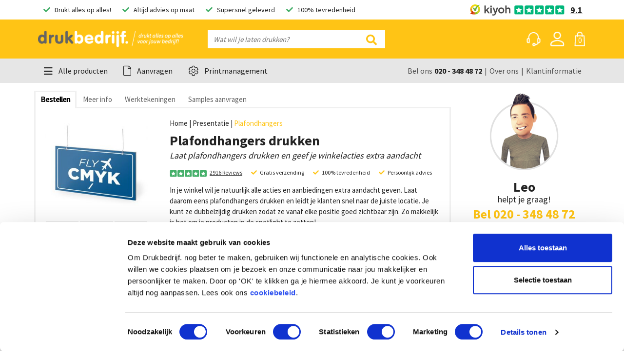

--- FILE ---
content_type: text/html; charset=UTF-8
request_url: https://www.drukbedrijf.nl/presentatie/plafondhangers/
body_size: 59861
content:
<!doctype html>
<html lang="nl" prefix="og: http://ogp.me/ns#">

<head>
	<meta charset="utf-8">
	<title>Plafondhangers drukken | Kies uit verschillende materialen</title>
	<meta name="description" content="Plafondhangers drukken? Laat je nieuwste acties en aanbiedingen zien aan al het winkelend publiek. Laat ze dubbelzijdig bedrukken voor optimale zichtbaarheid.">
	<meta property="og:title" content="Plafondhangers drukken | Kies uit verschillende materialen">
	<meta property="og:type" content="website">
	<meta property="og:image" content="https://www.drukbedrijf.nl/upload/maatwerk/1920x1080/plafondhangers-drukken162739283959282.jpg">
	<meta property="og:url" content="https://www.drukbedrijf.nl/presentatie/plafondhangers/">
	<meta property="og:site_name" content="Drukbedrijf.nl">
	<meta property="og:description" content="Plafondhangers drukken? Laat je nieuwste acties en aanbiedingen zien aan al het winkelend publiek. Laat ze dubbelzijdig bedrukken voor optimale zichtbaarheid.">
	<base href="https://www.drukbedrijf.nl/">
		<meta name="robots" content="index,follow">
	<meta name="viewport" content="width=device-width, initial-scale=1">
	<link rel="canonical" href="https://www.drukbedrijf.nl/presentatie/plafondhangers/" />
	<link rel="dns-prefetch" href="//maxcdn.bootstrapcdn.com" />
	<link rel="dns-prefetch" href="//fonts.googleapis.com" />
	<link rel="dns-prefetch" href="//maps.googleapis.com" />
	<link rel="dns-prefetch" href="//cdnjs.cloudflare.com" />

	<link rel="icon" type="image/png" sizes="32x32" href="https://www.drukbedrijf.nl/upload/config/32x32/drukbedrijf-favicon15783852748892591588776792177083.png">
	<link rel="manifest" href="https://www.drukbedrijf.nl/site.webmanifest">
	<link rel="mask-icon" href="https://www.drukbedrijf.nl/safari-pinned-tab.svg" color="#ffc30f">
	<meta name="apple-mobile-web-app-title" content="Drukbedrijf.nl">
	<meta name="application-name" content="Drukbedrijf.nl">
	<meta name="msapplication-config" content="https://www.drukbedrijf.nl/browserconfig.xml">
	<meta name="theme-color" content="#828282">
	<meta name="facebook-domain-verification" content="2agh2hzazu5pkgfjl57l5taogfcl0v">

	<script type="text/javascript" src="/ruxitagentjs_ICA15789NPQRTUVXfhqrux_10331260123090845.js" data-dtconfig="rid=RID_1145578582|rpid=-1370307092|domain=drukbedrijf.nl|reportUrl=https://bf53938kot.bf-sprint.dynatracelabs.com/bf|app=4944166913e91f5b|cors=1|owasp=1|featureHash=ICA15789NPQRTUVXfhqrux|msl=153600|srsr=5000|rdnt=1|uxrgce=1|cuc=cwiit6l9|srms=2,1,0,0%2Ftextarea%2Cinput%2Cselect%2Coption;0%2Fdatalist;0%2Fform%20button;0%2F%5Bdata-dtrum-input%5D;0%2F.data-dtrum-input;1%2F%5Edata%28%28%5C-.%2B%24%29%7C%24%29|mel=100000|expw=1|dpvc=1|md=mdcc1=adocument.querySelector(^dqbody ^rb section.-bggrey.py-4.py-lg-3.vh ^rb div ^rb div ^rb div ^rb div ^rb div.col-12.col-lg-4.prijsoverzicht.order-1.mt-3.mt-lg-0.order-lg-1.float-lg-right.sticky-top.d-none.d-lg-block ^rb div.-bgwhite.p-4 ^rb span.d-block.rij.totaalbedrag ^rb strong ^rb span^dq)|lastModification=1769226896955|tp=500,50,0|srbbv=2|agentUri=/ruxitagentjs_ICA15789NPQRTUVXfhqrux_10331260123090845.js" data-config='{"revision":1769226896955,"beaconUri":"https://bf53938kot.bf-sprint.dynatracelabs.com/bf","agentUri":"/ruxitagentjs_ICA15789NPQRTUVXfhqrux_10331260123090845.js","environmentId":"cwiit6l9","modules":"ICA15789NPQRTUVXfhqrux"}' data-envconfig='{"tracestateKeyPrefix":"86764814-493cdc6f"}' data-appconfig='{"app":"4944166913e91f5b","userInteractionCapture":["all"]}'></script><link href="https://www.drukbedrijf.nl/style/bootstrap.min.1601642693.css" rel="stylesheet" type="text/css">
	<link href="https://www.drukbedrijf.nl/style/tiny-slider.1601642693.css" rel="stylesheet" type="text/css">
	<link href="https://www.drukbedrijf.nl/style/style.1686646454.css" rel="stylesheet" type="text/css">
	<script>var dataLayer = [{"host":"https:\/\/www.drukbedrijf.nl\/","pageType":"product","typeId":94,"typeName":"Plafondhangers","ecommerce_prodid":94}]</script>
	
	<script>(function(w,d,s,l,i){w[l]=w[l]||[];w[l].push({'gtm.start':
		new Date().getTime(),event:'gtm.js'});var f=d.getElementsByTagName(s)[0],
		j=d.createElement(s),dl=l!='dataLayer'?'&l='+l:'';j.async=true;j.src=
		'https://www.googletagmanager.com/gtm.js?id='+i+dl;f.parentNode.insertBefore(j,f);
		})(window,document,'script','dataLayer','GTM-W59TTL');</script>
		<script>
			function gtag() {
				dataLayer.push(arguments);
			}
		</script>
	<script type="application/ld+json">
		[{"@context":"https:\/\/schema.org","@graph":[{"@context":"https:\/\/schema.org","@type":"Organization","@id":"https:\/\/www.drukbedrijf.nl\/#organization","name":"Drukbedrijf","url":"https:\/\/www.drukbedrijf.nl\/","logo":"https:\/\/www.drukbedrijf.nl\/images\/db-logo-20221661438414969424.png","aggregateRating":{"bestRating":"10","ratingValue":"9.1","reviewCount":"2916"},"contactPoint":{"@type":"ContactPoint","telephone":"020 - 348 48 72","contactType":"info@drukbedrijf.nl"},"address":{"@type":"PostalAddress","addressLocality":"Amsterdam","postalCode":"1114 AE","streetAddress":"Spaklerweg 75A","addressCountry":"NL"},"sameAs":["https:\/\/www.facebook.com\/Drukbedrijf.nl\/","https:\/\/www.instagram.com\/drukbedrijf\/","https:\/\/www.linkedin.com\/company\/drukbedrijf.nl\/","https:\/\/www.youtube.com\/channel\/UCGu6rcUQ6Fgvqj0gv7dqQKw"]},{"@context":"http:\/\/schema.org\/","@type":"Product","name":"Plafondhangers","description":"Plafondhangers drukken? Laat je nieuwste acties en aanbiedingen zien aan al het winkelend publiek. Laat ze dubbelzijdig bedrukken voor optimale zichtbaarheid.","image":"https:\/\/www.drukbedrijf.nl\/upload\/maatwerk\/300x300\/plafondhangers-drukken162739283959282.jpg","url":"https:\/\/www.drukbedrijf.nl\/presentatie\/plafondhangers\/","brand":{"@type":"Organization","@id":"https:\/\/www.drukbedrijf.nl\/#organization"},"offers":{"@type":"AggregateOffer","lowPrice":"9.97","priceCurrency":"EUR"},"review":[{"@context":"http:\/\/schema.org\/","@type":"Review","reviewBody":"De posters en plafond bordjes zijn prima van kwaliteit. Had wat problemen met de aanlevering van het bestand, maar dat was na een telefoontje snel opgelost.","author":"Linda","reviewRating":{"@type":"Rating","ratingValue":10,"worstRating":1,"bestRating":10,"reviewAspect":"Product"}},{"@context":"http:\/\/schema.org\/","@type":"Review","reviewBody":"Goede, persoonlijke service en hulp. Heel blij met het resultaat.","author":"Elletje D","reviewRating":{"@type":"Rating","ratingValue":9,"worstRating":1,"bestRating":10,"reviewAspect":"Product"}}],"aggregateRating":{"@type":"AggregateRating","ratingValue":"9.5","ratingCount":2,"bestRating":10,"worstRating":1}},{"@context":"http:\/\/schema.org","@type":"BreadcrumbList","itemListElement":[{"@type":"ListItem","position":1,"name":"Home","item":"https:\/\/www.drukbedrijf.nl\/"},{"@type":"ListItem","position":2,"name":"Presentatie","item":"https:\/\/www.drukbedrijf.nl\/presentatie\/"},{"@type":"ListItem","position":3,"name":"Plafondhangers","item":"https:\/\/www.drukbedrijf.nl\/presentatie\/plafondhangers\/"}]},{"@context":"http:\/\/schema.org\/","@type":"FAQPage","mainEntity":[{"@type":"Question","name":"Wat is een plafondhanger?","acceptedAnswer":{"@type":"Answer","text":"Plafondhangers zijn reclameborden die je met haken aan het plafond kunt hangen. Ze worden veelgebruikt in winkels of showrooms om acties aan te prijzen. Ook kun je ze gebruiken voor bewegwijzering. Plafondhangers zijn meestal rechthoekig, maar kunnen ook in een vrije vorm gesneden worden. In elk formaat!"}}]}]}]
	</script>

	<!-- GA4 -->

		<script> 
			dataLayer.push({ ecommerce: null });
			dataLayer.push( {"event":"view_item","ecommerce":{"currency":"EUR","items":[{"item_id":94,"item_name":"Plafondhangers","item_list_id":7,"item_list_name":"Presentatie"}]}} );	
		</script>

	<style type="text/css">
		a#CybotCookiebotDialogPoweredbyCybot,
		div#CybotCookiebotDialogPoweredByText {
			display: none;
		}

		#CookiebotWidget .CookiebotWidget-body .CookiebotWidget-main-logo {
			display: none; 
		}
	</style>

	<!--
	//////////////////////////////////////////////////////////////////
	//  Webdevelopment by:                                          //
	//                                                              //
	//  Immense                                						//
	//  Amsterdam, The Netherlands                                  //
	//                                                              //
	//  info@immense.nl                                             //
	//  www.immense.nl                                              //
	//////////////////////////////////////////////////////////////////
	-->
</head>

<!-- VOOR HET AANPASSEN VAN DE KLEUREN -->
<style>
.bg-primary-color{
	color: #E6E6E6;
	background-color: #ffc415;
}

.bg-secondary-color{
	color: #FFFFFF;
	background-color: #44af69;
}

  .usp .check {
  	color: #44af69;
  }

  .header-bar{
  	background-color: #ffc415;
  }
  .form-inline>.icon{
  	color:#ffc415;
  }
  .werknemer-block>.tel{
  	color:#ffc415;
  }
  .werknemer-block>.tel a{
  	color:#ffc415;
  }
  .text-underline-2.-yellow{
  	border-bottom: 5px solid #ffc415;
  }
  .product-overview .item:hover {
  	border: 4px solid #ffc415;
  }
  .owl-dots .owl-dot.active span {
  	background: #ffc415 !important;
  }
  .-bgyellow {
  	background: #ffc415;
  }
  .button-arrow {
  	background-color: #ffc415;
  }
  .button-arrow.-offerte:hover {
  	color: #44af69;
  }
  .block-hulp .icon {
  	color: #ffc415;
  }
  .white-links>.list>.url:hover {
  	color: #ffc415;
  }
  .button-cta.-yellow {
  	background-color: #ffc415;
  }
  .button-cta.-yellow:hover{
  	background-color: #44af69;
  }
  .footer-columns .social-links .links .link:hover {
  	color: #E6E6E6;
  	background: #ffc415;
  }
  .breadcrumb-links>.active {
  	color: #ffc415 !important;
  }
  .-textyellow {
  	color: #ffc415;
  }
  .aanbieding-block .prijs {
  	background-color: #ffc415;
  }
  .header-bar .nav-item:hover{
  	background-color: rgba(0,0,0,0.1)!important;
  }
  .header-bar .header-nav .basket:hover, .header-bar .header-nav .helpinfo:hover {
  	background-color: rgba(0,0,0,0.1)!important;
  }
  .notificaties.-yellow {
  	background: #ffc415;
  }


  .highlight-hold-sample:hover .-offerte{
  	color:#ffc415;
  }
  .header-sub .nav-link:hover{
  	color: #44af69;
  }
  .header-sub .dropdown-item:hover{
  	background: #44af69;
  }
  .header-sub .submenu:hover .dropdown-item{
  	color: #44af69!important;
  }
  .button-cta.-nocolor:hover{
  	background: #44af69;
  	border: 3px solid #44af69;
  }
  .button-cta.-green{
  	background: #44af69;
  	border: 2px solid #44af69;
  }
 
  .header-sub .nav-item.show .nav-link{
  	color: #44af69;
  }

  .product-samenstellen ._keuze-stap:first-child .header.active>.number {
  	background: #44af69;
  }
  .product-samenstellen .header.active>.number.-done{
  	background: #44af69;
  }
  .aantallen-kiezen .rij:hover {
  	background: #44af69;
  }
  .aantallen-kiezen .rij.active{
  	background: #44af69;
  }
  .-textgreen{
  	color: #ffc415!important;
  }
  .winkelmand-overzicht .prijsoverzicht .rij .free{
  	color: #ffc415;
  }
  .bestellen-stappen .stap.active>.number{
  	background: #44af69;
  }
  .bestellen-stappen .stap.active a{
  	color: #44af69;
  }
  .bestellen-stappen .stap.active{
  	color: #44af69;
  }
  .bestellen-stappen .stap:before{
  	background: #44af69;
  }
  .bestellen-stappen .stap.active ~ .stap{
  	color: #44af69;
  }
  .bestellen-stappen .stap.active ~ .stap>.number{
  	background: #44af69;
  }
  .bestellen-stappen .stap.active ~ .stap a{
  	color: #44af69;
  }
  .bestellen-stappen .stap:after {
  	background: #44af69;
  }
  .dropdown-menu .dropdown-sub>.subitems>.list:hover{
  	background: #44af69;

  }
  .alles-op-alles-blok:hover {
  	border-color: #ffc415;
  }
  .scherpgeprijsd-blok:hover {
  	border-color: #ffc415;
  }

  .button-cta.-yellow {
  	background-color: #ffc415;
  }

  .-text-primary {
  	color: #ffc415;
  }

  .-text-secundary {
  	color: #44af69;
  }

  .usp-circle{
  	color: #44af69;
  }
  .slider-chevron{
  	color: #ffc415;
  	font-size:14px;
  }
  .tns-controls-hold-categorie.-mobile>button, .tns-controls-hold-hardlopers.-mobile>button {
  	background-color: #ffc415;
  }
  .tns-controls-hold>button, .tns-controls-hold-alles>button, .tns-controls-hold-scherpgeprijsd>button {
  	background-color: #ffc415;
  }
  .ribbon span {
  	background: #44af69;
  }
  .ribbon span::before {
  	border-left: 3px solid #44af69;
  	border-top: 3px solid #44af69;
  }
  .ribbon span::after {
  	border-right: 3px solid #44af69;
  	border-top: 3px solid #44af69;
  }
  .ui-state-active {
  	color: #44af69!important;
  }

  .highlighter {
	  background-color: #44af69!important;
  }
  .-text-green {
       color: #44af69;
  }
  .order-line .status-btn.complete{
      color: #44af69;
  }
  	.extra-image-class{
		filter: grayscale(1);
	}
  	/* STYLING DRUKBEDRIJF */

  	.footer-background-color{
  			background-color: #828282 !important;
		  }
		  
		  .button-cta.-green:hover {
		  border: 2px solid #368c54;
		  background-color: #368c54;
		  
		  }

		  .btn-home{
		  background-color: #ffc415;
		  }

		  .btn-home:hover{
		  /* background-color: #cc9c10 !important; */
		  }

		.-textgreen{
  			color: #44af69;
  		}
  		.-sample {
  			background: #44af69;
  		}

  		.-sample:hover .button-arrow {
  			background: #fff !important;
  			color: #44af69;;
  		}

  		.-offerte  {
  			background: #ffc415;
  		}

  		.scherpgeprijsd-blok .prijs {
  			color: #44af69;
  		}

  		.-text-secundary {
  			color: #44af69;
  		}

  		.werknemer-block>.foto {
  			height: 170px;
  		}

  		.free {
  			color: #44af69 !important;
  		}

  		.button-cta.-nocolor {
  			border-radius: 10px !important;
  		}

  		.product-samenstellen .content .block:hover {
  			border: 3px solid #44af69;
  		}

  		.mijn-account .menu>.item>.link.active, .mijn-account .menu>.item>.link:hover {
  			background: #44af69;
  			border: 2px solid #44af69;
  		}

  		.footer-columns .social-links .links .link {
			background: #FFFFFF !important;
  			color: #828282;
  		}

  		.footer-columns .social-links .links .link:hover {
  			color: #828282;
  		}
		
		.footer-copyright {
			color: #FFFFFF !important;
		}

		.footer-copyright .link {
			color: #FFFFFF !important;
			border-bottom: 1px solid #FFFFFF !important;
		}

		.button-cta.-yellow {
			border-radius: 5px;
		}

		.highlight-hold-sample:hover .button-arrow.-sample {
		background-color: #fff;
		color: #44af69;
		}

		.highlight-hold-sample:hover .button-arrow.-offerte {
		background-color: #fff;
		color: #ffc415;
		}

		.highlight-hold-sample:hover .button-arrow {
		background-color: #fff;
		}

		.highlight-hold-sample.-sample{
		background:#44af69;
		}

		.highlight-hold-sample.-sample.rounded{
		background:#44af69;
		}

		.highlight-hold-sample.-offerte{
		background:#ffc415;
		}

		.highlight-hold-sample.-offerte{
		background-color:#ffc415;
		}

		.button-arrow.-offerte{
		background-color:#ffc415;
		}

		.button-arrow.-offerte:hover .text{
		color:#ffc415;
		}

		.button-arrow.-offerte:hover .arrow{
		color:#ffc415;
		}

		.button-arrow.-sample{
		background-color:#44af69;
		}

		.button-arrow.-sample:hover{
		background-color:#FFFFFF;
		}

		.button-arrow.-sample:hover .text{
		color:#44af69;
		}

		.button-arrow.-sample:hover .arrow{
		color:#44af69;
		}

		.footer-columns .social-links .links .link:hover {
			  color: #E6E6E6;
			  background-color: #ffc415 !important;
		  }

		.button.-bgyellow:hover {
			background-color: #cc9c10 !important;
		  }
</style>

<body>
	<noscript><iframe src="https://www.googletagmanager.com/ns.html?id=GTM-W59TTL" height="0"
			width="0" style="display:none;visibility:hidden"></iframe></noscript>
	<div class="d-block d-lg-none d-mob">
		<div class="d-block d-lg-none dark-bg invisible"></div>
		<div class="dropdown-menu rounded-0 border-0" data-menu="1">
		    <div class="header-mobile d-block d-lg-none">
		        <span class="header">
		            <span class="d-inline-block text-truncate title pt-3">Alle producten</span>
		        <i class="fal fa-times close pt-2"></i></span>
		        <div class="dropdown-divider"></div>
		        <div class="form-inline p-2 mb-2 mt-lg-0 d-block zoek-mobile-form -menu">
		            <input class="form-control mr-sm-2 searchinput -fullwidth -border rounded-0 border-0 search-field search-field" type="search" placeholder="Wat wil je laten drukken?" aria-label="Search">
		            <span class="icon -grey d-none d-lg-inline-block"><i class="far fa-search"></i></span>
		        </div>		        <div class="dropdown-divider"></div>
		    </div>
		    <div class="submenu">
		       
		        <a class="dropdown-toggle dropdown-item -spoed " data-toggle="dropdown" href="https://www.drukbedrijf.nl/same-day-amsterdam/" data-toggle="dropdown-item"  style=""><svg class="menu-icon" xmlns="http://www.w3.org/2000/svg" viewBox="0 0 133.72 158.69"><path class="cls-1" d="M98.05,54.72a27.23,27.23,0,1,0,8.46,37.57,27.23,27.23,0,0,0-8.46-37.57ZM72,96a21.59,21.59,0,1,1,29.76-6.72A21.58,21.58,0,0,1,72,96Z"/><path class="cls-1" d="M92.47,63.54a16.8,16.8,0,1,0,5.24,23.19,16.83,16.83,0,0,0-5.24-23.19Zm-3,4.76a11.36,11.36,0,0,1,1.87,1.47L72.49,79.46a11.15,11.15,0,0,1,17-11.16ZM77.53,87.19a11.4,11.4,0,0,1-2.81-2.53l19.49-10a11,11,0,0,1-1.28,9.08,11.16,11.16,0,0,1-15.4,3.48Z"/><path class="cls-1" d="M117.63,120.25a135.32,135.32,0,0,0-.63-20,196.51,196.51,0,0,0,7.15-19.42,217.93,217.93,0,0,0,9.13-78.19A3,3,0,0,0,131.94.43,2.88,2.88,0,0,0,129.37.2,217.4,217.4,0,0,0,62.71,42a194,194,0,0,0-14.49,14.8,135.53,135.53,0,0,0-18.28,8C16,72.09,6.09,80.35.45,89.29a2.79,2.79,0,0,0,.85,3.88c8.34,5.28,17.33,9.79,19.3,10.77,1.56,1.44,3.08,2.85,4.65,4.23L18,117.24a2.67,2.67,0,0,0-.58,2.06,2.87,2.87,0,0,0,1,1.89,284.85,284.85,0,0,0,25.65,18.24A290.89,290.89,0,0,0,71.6,154.74a2.8,2.8,0,0,0,3.75-1.31l5.05-10.38c1.95.82,4,1.63,5.94,2.39,1.71,1.36,9.65,7.54,18,12.81a2.77,2.77,0,0,0,3.85-.88c5.67-9,8.85-21.46,9.42-37.12ZM127.83,6.93a217.69,217.69,0,0,1-1.06,33.58,40.46,40.46,0,0,1-16.41-5.9A40.07,40.07,0,0,1,98,22.32,221.26,221.26,0,0,1,127.83,6.93Zm-87,59A172.85,172.85,0,0,0,20.93,97.77c-3.12-1.57-8.62-4.5-14.14-7.83,8.46-11.42,23.85-19.61,34-24.06Zm30.74,82.54A279.93,279.93,0,0,1,24.2,118.54l5.33-6.68a198.46,198.46,0,0,0,21.93,16,201.13,201.13,0,0,0,23.78,12.87Zm15.35-8.82a196.62,196.62,0,0,1-61.23-38.66A180.27,180.27,0,0,1,66.53,46.16,208.4,208.4,0,0,1,93.2,25.34a46.31,46.31,0,0,0,14.14,14,46,46,0,0,0,18.75,6.72,205.08,205.08,0,0,1-7.31,33A180,180,0,0,1,86.87,139.6Zm4.9,2.92a182.86,182.86,0,0,0,20.3-31.64c.29,11.06-.47,28.43-7.19,41-5.35-3.52-10.38-7.25-13.11-9.37Z"/></svg> Same Day <i class="far fa-chevron-right float-right arrow d-lg-none"></i></a>
		
		        <div class="dropdown-sub" id="show-1">
		            <div class="header-mobile d-block d-md-none height-header">
		                <span class="header"> 
		                    <span class="d-inline-block text-truncate title pt-3">Vandaag besteld is vandaag geleverd!</span>
		                
		                    <i class="fal fa-times close pt-2"></i>
		                </span>
		                <div class="dropdown-divider"></div>
		                <form class="form-inline p-2"> 
		                    <input class="form-control mr-sm-2 searchinput -border rounded-0 border-0" type="search" placeholder="Wat wil je laten drukken?" aria-label="Search">
		                    <span class="icon -grey"><i class="far fa-search"></i></span>
		                </form>
		                <div class="dropdown-divider"></div>
		                    <a href="#" class="terug py-2 px-3"><i class="far fa-chevron-left mr-2 icon"></i> Terug naar Alle producten</a>
		                <div class="dropdown-divider"></div>
		            </div>
		            <span class="title mb-2 mt-3" style="width:100%;"><span class="submenu-icon"><svg class="menu-icon" xmlns="http://www.w3.org/2000/svg" viewBox="0 0 133.72 158.69"><path class="cls-1" d="M98.05,54.72a27.23,27.23,0,1,0,8.46,37.57,27.23,27.23,0,0,0-8.46-37.57ZM72,96a21.59,21.59,0,1,1,29.76-6.72A21.58,21.58,0,0,1,72,96Z"/><path class="cls-1" d="M92.47,63.54a16.8,16.8,0,1,0,5.24,23.19,16.83,16.83,0,0,0-5.24-23.19Zm-3,4.76a11.36,11.36,0,0,1,1.87,1.47L72.49,79.46a11.15,11.15,0,0,1,17-11.16ZM77.53,87.19a11.4,11.4,0,0,1-2.81-2.53l19.49-10a11,11,0,0,1-1.28,9.08,11.16,11.16,0,0,1-15.4,3.48Z"/><path class="cls-1" d="M117.63,120.25a135.32,135.32,0,0,0-.63-20,196.51,196.51,0,0,0,7.15-19.42,217.93,217.93,0,0,0,9.13-78.19A3,3,0,0,0,131.94.43,2.88,2.88,0,0,0,129.37.2,217.4,217.4,0,0,0,62.71,42a194,194,0,0,0-14.49,14.8,135.53,135.53,0,0,0-18.28,8C16,72.09,6.09,80.35.45,89.29a2.79,2.79,0,0,0,.85,3.88c8.34,5.28,17.33,9.79,19.3,10.77,1.56,1.44,3.08,2.85,4.65,4.23L18,117.24a2.67,2.67,0,0,0-.58,2.06,2.87,2.87,0,0,0,1,1.89,284.85,284.85,0,0,0,25.65,18.24A290.89,290.89,0,0,0,71.6,154.74a2.8,2.8,0,0,0,3.75-1.31l5.05-10.38c1.95.82,4,1.63,5.94,2.39,1.71,1.36,9.65,7.54,18,12.81a2.77,2.77,0,0,0,3.85-.88c5.67-9,8.85-21.46,9.42-37.12ZM127.83,6.93a217.69,217.69,0,0,1-1.06,33.58,40.46,40.46,0,0,1-16.41-5.9A40.07,40.07,0,0,1,98,22.32,221.26,221.26,0,0,1,127.83,6.93Zm-87,59A172.85,172.85,0,0,0,20.93,97.77c-3.12-1.57-8.62-4.5-14.14-7.83,8.46-11.42,23.85-19.61,34-24.06Zm30.74,82.54A279.93,279.93,0,0,1,24.2,118.54l5.33-6.68a198.46,198.46,0,0,0,21.93,16,201.13,201.13,0,0,0,23.78,12.87Zm15.35-8.82a196.62,196.62,0,0,1-61.23-38.66A180.27,180.27,0,0,1,66.53,46.16,208.4,208.4,0,0,1,93.2,25.34a46.31,46.31,0,0,0,14.14,14,46,46,0,0,0,18.75,6.72,205.08,205.08,0,0,1-7.31,33A180,180,0,0,1,86.87,139.6Zm4.9,2.92a182.86,182.86,0,0,0,20.3-31.64c.29,11.06-.47,28.43-7.19,41-5.35-3.52-10.38-7.25-13.11-9.37Z"/></svg></span> Vandaag besteld is vandaag geleverd!</span>
		            
		            <ul class="subitems pt-lg-3">
		                <li class="list d-inline-flex align-items-center"><a href="https://www.drukbedrijf.nl/same-day-amsterdam/ansichtkaarten-same-day/" class="d-inline-flex" data-foto="https://www.drukbedrijf.nl/upload/producten/300x300/ansichtkaarten-mockup-rood1586421283848375.jpg">Ansichtkaarten Same Day <i class="far fa-chevron-right float-right arrow d-block d-lg-none ml-auto"></i></a></li>
		                <li class="list d-inline-flex align-items-center"><a href="https://www.drukbedrijf.nl/same-day-amsterdam/briefpapier-same-day/" class="d-inline-flex" data-foto="https://www.drukbedrijf.nl/upload/producten/300x300/briefpapier-mockup-rood1586421322988964.jpg">Briefpapier Same Day <i class="far fa-chevron-right float-right arrow d-block d-lg-none ml-auto"></i></a></li>
		                <li class="list d-inline-flex align-items-center"><a href="https://www.drukbedrijf.nl/same-day-amsterdam/brochures-same-day/" class="d-inline-flex" data-foto="https://www.drukbedrijf.nl/upload/producten/300x300/brochure-mockup-rood-v21586421345612057.jpg">Brochures Same Day <i class="far fa-chevron-right float-right arrow d-block d-lg-none ml-auto"></i></a></li>
		                <li class="list d-inline-flex align-items-center"><a href="https://www.drukbedrijf.nl/same-day-amsterdam/flyers-same-day/" class="d-inline-flex" data-foto="https://www.drukbedrijf.nl/upload/producten/300x300/flyer-mockup-rood1586421372820110.jpg">Flyers Same Day <i class="far fa-chevron-right float-right arrow d-block d-lg-none ml-auto"></i></a></li>
		                <li class="list d-inline-flex align-items-center"><a href="https://www.drukbedrijf.nl/same-day-amsterdam/folders-same-day/" class="d-inline-flex" data-foto="https://www.drukbedrijf.nl/upload/producten/300x300/folders-mockup-rood1586421403559148.jpg">Folders Same Day <i class="far fa-chevron-right float-right arrow d-block d-lg-none ml-auto"></i></a></li>
		                <li class="list d-inline-flex align-items-center"><a href="https://www.drukbedrijf.nl/same-day-amsterdam/menukaarten-same-day/" class="d-inline-flex" data-foto="https://www.drukbedrijf.nl/upload/producten/300x300/menukaart-mockup-rood1586421421508797.jpg">Menukaarten Same Day <i class="far fa-chevron-right float-right arrow d-block d-lg-none ml-auto"></i></a></li>
		                <li class="list d-inline-flex align-items-center"><a href="https://www.drukbedrijf.nl/same-day-amsterdam/posters-same-day/" class="d-inline-flex" data-foto="https://www.drukbedrijf.nl/upload/producten/300x300/poster-mockup-rood1586421445473566.jpg">Posters Same Day <i class="far fa-chevron-right float-right arrow d-block d-lg-none ml-auto"></i></a></li>
		                <li class="list d-inline-flex align-items-center"><a href="https://www.drukbedrijf.nl/same-day-amsterdam/roll-up-banner-same-day/" class="d-inline-flex" data-foto="https://www.drukbedrijf.nl/upload/producten/300x300/rollbanner-mockup-rood-v21586421463708525.jpg">Roll up banner Same Day <i class="far fa-chevron-right float-right arrow d-block d-lg-none ml-auto"></i></a></li>
		                <li class="list d-inline-flex align-items-center"><a href="https://www.drukbedrijf.nl/same-day-amsterdam/stickers-same-day/" class="d-inline-flex" data-foto="https://www.drukbedrijf.nl/upload/producten/300x300/stickers-mockup-rood1586421482371092.jpg">Stickers Same Day <i class="far fa-chevron-right float-right arrow d-block d-lg-none ml-auto"></i></a></li>
		                <li class="list d-inline-flex align-items-center"><a href="https://www.drukbedrijf.nl/same-day-amsterdam/visitekaartjes-same-day/" class="d-inline-flex" data-foto="https://www.drukbedrijf.nl/upload/producten/300x300/visitekaartje-mockup-rood-v21586421520180670.jpg">Visitekaartjes Same Day <i class="far fa-chevron-right float-right arrow d-block d-lg-none ml-auto"></i></a></li>
		            </ul>
		            <div class="menu-preview">
		                <img src="https://www.drukbedrijf.nl/images/blank.gif" alt="">
		            </div>
		        </div>  
		    </div>
		    <div class="submenu">
		       <div class="dropdown-divider"></div>
		        <a class="dropdown-toggle dropdown-item  " data-toggle="dropdown" href="https://www.drukbedrijf.nl/duurzaam-drukwerk/" data-toggle="dropdown-item"  style=""><svg version="1.0" id="Capa_1" xmlns="http://www.w3.org/2000/svg" xmlns:xlink="http://www.w3.org/1999/xlink" x="0px" y="0px"
	 viewBox="0 0 360 360" style="enable-background:new 0 0 360 360;" xml:space="preserve">
<g>
	<g>
		<path d="M13.11,357.04c5.2,1.6,11.2-1.2,12.8-6.4c8.4-25.6,18.8-49.6,30.4-72.8c8,6.4,16.8,12,26,16.8c16.4,8,34,13.2,52.4,14.4
			c44.8,2.8,92-18.8,122.8-78.4c0-0.4,0.4-0.4,0.4-0.8c12.8-25.6,20.4-53.2,28.4-81.2c13.6-47.6,26.8-95.2,63.6-126.8
			c2.4-1.6,3.6-4.4,4-7.2c0.4-5.6-4-10.4-9.6-10.8c-72.8-5.2-143.2,5.2-200.4,27.2c-59.2,22.4-104.4,57.2-124.8,98.8
			c-23.6,48-10.4,96.8,20.4,131.6c0.8,0.4,1.2,1.2,1.6,1.6c-13.6,25.6-24.8,52.4-34.4,80.8C4.71,349.04,7.51,354.64,13.11,357.04z
			 M51.51,243.44c-23.6-28.4-33.2-67.2-14.4-105.2c18-36.8,59.6-68,114-88.8c48.8-18.8,107.6-28.8,169.2-27.2
			c-29.2,34-41.2,77.2-53.6,120.4c-7.6,27.2-15.2,54-26.8,78v0.4c-26.8,51.6-66.4,70-104,67.6c-15.6-0.8-30.4-5.2-44.4-12.4
			c-9.2-4.4-17.6-10.4-25.6-18c10.8-18.8,22.8-36.8,36-54c33.2-42.4,74.8-78.4,125.6-107.2c5.2-2.4,6.8-8.8,4-13.6
			c-2.4-5.2-8.8-6.8-13.6-4c-53.6,30-96.8,68-131.6,112.4C73.51,208.24,61.91,225.44,51.51,243.44z"/>
	</g>
</g>
</svg> Duurzaam drukwerk <i class="far fa-chevron-right float-right arrow d-lg-none"></i></a>
		
		        <div class="dropdown-sub" id="show-22">
		            <div class="header-mobile d-block d-md-none height-header">
		                <span class="header"> 
		                    <span class="d-inline-block text-truncate title pt-3">Duurzaam drukwerk</span>
		                
		                    <i class="fal fa-times close pt-2"></i>
		                </span>
		                <div class="dropdown-divider"></div>
		                <form class="form-inline p-2"> 
		                    <input class="form-control mr-sm-2 searchinput -border rounded-0 border-0" type="search" placeholder="Wat wil je laten drukken?" aria-label="Search">
		                    <span class="icon -grey"><i class="far fa-search"></i></span>
		                </form>
		                <div class="dropdown-divider"></div>
		                    <a href="#" class="terug py-2 px-3"><i class="far fa-chevron-left mr-2 icon"></i> Terug naar Alle producten</a>
		                <div class="dropdown-divider"></div>
		            </div>
		            <span class="title mb-2 mt-3" style="width:100%;"><span class="submenu-icon"><svg version="1.0" id="Capa_1" xmlns="http://www.w3.org/2000/svg" xmlns:xlink="http://www.w3.org/1999/xlink" x="0px" y="0px"
	 viewBox="0 0 360 360" style="enable-background:new 0 0 360 360;" xml:space="preserve">
<g>
	<g>
		<path d="M13.11,357.04c5.2,1.6,11.2-1.2,12.8-6.4c8.4-25.6,18.8-49.6,30.4-72.8c8,6.4,16.8,12,26,16.8c16.4,8,34,13.2,52.4,14.4
			c44.8,2.8,92-18.8,122.8-78.4c0-0.4,0.4-0.4,0.4-0.8c12.8-25.6,20.4-53.2,28.4-81.2c13.6-47.6,26.8-95.2,63.6-126.8
			c2.4-1.6,3.6-4.4,4-7.2c0.4-5.6-4-10.4-9.6-10.8c-72.8-5.2-143.2,5.2-200.4,27.2c-59.2,22.4-104.4,57.2-124.8,98.8
			c-23.6,48-10.4,96.8,20.4,131.6c0.8,0.4,1.2,1.2,1.6,1.6c-13.6,25.6-24.8,52.4-34.4,80.8C4.71,349.04,7.51,354.64,13.11,357.04z
			 M51.51,243.44c-23.6-28.4-33.2-67.2-14.4-105.2c18-36.8,59.6-68,114-88.8c48.8-18.8,107.6-28.8,169.2-27.2
			c-29.2,34-41.2,77.2-53.6,120.4c-7.6,27.2-15.2,54-26.8,78v0.4c-26.8,51.6-66.4,70-104,67.6c-15.6-0.8-30.4-5.2-44.4-12.4
			c-9.2-4.4-17.6-10.4-25.6-18c10.8-18.8,22.8-36.8,36-54c33.2-42.4,74.8-78.4,125.6-107.2c5.2-2.4,6.8-8.8,4-13.6
			c-2.4-5.2-8.8-6.8-13.6-4c-53.6,30-96.8,68-131.6,112.4C73.51,208.24,61.91,225.44,51.51,243.44z"/>
	</g>
</g>
</svg></span> Duurzaam drukwerk</span>
		            
		            <ul class="subitems pt-lg-3">
		                <li class="list d-inline-flex align-items-center"><a href="https://www.drukbedrijf.nl/horeca/bamboe-prikkers/" class="d-inline-flex" data-foto="https://www.drukbedrijf.nl/upload/producten/300x300/gunshapebabooprikkers-21650972790349224.png">Bamboe Prikkers <i class="far fa-chevron-right float-right arrow d-block d-lg-none ml-auto"></i></a></li>
		                <li class="list d-inline-flex align-items-center"><a href="https://www.drukbedrijf.nl/duurzaam-drukwerk/duurzame-papiersoorten/" class="d-inline-flex" data-foto="https://www.drukbedrijf.nl/upload/producten/300x300/duurzaam-papier159904513282921.jpg">Duurzaam papier <i class="far fa-chevron-right float-right arrow d-block d-lg-none ml-auto"></i></a></li>
		                <li class="list d-inline-flex align-items-center"><a href="https://www.drukbedrijf.nl/duurzaam-drukwerk/duurzame-enveloppen/" class="d-inline-flex" data-foto="https://www.drukbedrijf.nl/upload/producten/300x300/eco-enveloppen1585305895656532.jpg">Duurzame enveloppen <i class="far fa-chevron-right float-right arrow d-block d-lg-none ml-auto"></i></a></li>
		                <li class="list d-inline-flex align-items-center"><a href="https://www.drukbedrijf.nl/duurzaam-drukwerk/duurzame-menukaart/" class="d-inline-flex" data-foto="https://www.drukbedrijf.nl/upload/producten/300x300/duurzame-menukaart1587032816813142.jpg">Duurzame menukaart <i class="far fa-chevron-right float-right arrow d-block d-lg-none ml-auto"></i></a></li>
		                <li class="list d-inline-flex align-items-center"><a href="https://www.drukbedrijf.nl/duurzaam-drukwerk/duurzaam-reclamebord-bedrukken/" class="d-inline-flex" data-foto="https://www.drukbedrijf.nl/upload/maatwerk/300x300/signagain-4mm-groen1677501188827067.png">Duurzame reclameborden <i class="far fa-chevron-right float-right arrow d-block d-lg-none ml-auto"></i></a></li>
		                <li class="list d-inline-flex align-items-center"><a href="https://www.drukbedrijf.nl/duurzaam-drukwerk/duurzame-stickers-drukken/" class="d-inline-flex" data-foto="https://www.drukbedrijf.nl/upload/producten/300x300/duurzame-stickers-drukken1584714210987907.jpg">Duurzame stickers <i class="far fa-chevron-right float-right arrow d-block d-lg-none ml-auto"></i></a></li>
		                <li class="list d-inline-flex align-items-center"><a href="https://www.drukbedrijf.nl/duurzaam-drukwerk/duurzame-tassen-bedrukken/" class="d-inline-flex" data-foto="https://www.drukbedrijf.nl/upload/producten/300x300/fairtrade-katoenen-tas1585907328868607.jpg">Duurzame tassen <i class="far fa-chevron-right float-right arrow d-block d-lg-none ml-auto"></i></a></li>
		                <li class="list d-inline-flex align-items-center"><a href="https://www.drukbedrijf.nl/duurzaam-drukwerk/duurzame-visitekaartjes-drukken/" class="d-inline-flex" data-foto="https://www.drukbedrijf.nl/upload/producten/300x300/duurzame-visitekaartjes1590562942882717.jpg">Duurzame visitekaartjes <i class="far fa-chevron-right float-right arrow d-block d-lg-none ml-auto"></i></a></li>
		                <li class="list d-inline-flex align-items-center"><a href="https://www.drukbedrijf.nl/duurzaam-drukwerk/duurzame-vlaggen/" class="d-inline-flex" data-foto="https://www.drukbedrijf.nl/upload/producten/300x300/eco-baniervlag1599487286658179.png">Duurzame vlaggen <i class="far fa-chevron-right float-right arrow d-block d-lg-none ml-auto"></i></a></li>
		                <li class="list d-inline-flex align-items-center"><a href="https://www.drukbedrijf.nl/pennen/eco-houten-pennen/" class="d-inline-flex" data-foto="https://www.drukbedrijf.nl/upload/producten/300x300/borneo-jakarta-arica-flycmyk-500x500px1544453025268340.png">Eco &amp; Houten pennen <i class="far fa-chevron-right float-right arrow d-block d-lg-none ml-auto"></i></a></li>
		                <li class="list d-inline-flex align-items-center"><a href="https://www.drukbedrijf.nl/duurzaam-drukwerk/eco-banner-bedrukken/" class="d-inline-flex" data-foto="https://www.drukbedrijf.nl/upload/maatwerk/300x300/eco-spandoek11596787377410199.jpg">Eco banner <i class="far fa-chevron-right float-right arrow d-block d-lg-none ml-auto"></i></a></li>
		                <li class="list d-inline-flex align-items-center"><a href="https://www.drukbedrijf.nl/duurzaam-drukwerk/eco-flyers-printen/" class="d-inline-flex" data-foto="https://www.drukbedrijf.nl/upload/producten/300x300/flyers-4x1589439132550933.jpg">Eco flyer <i class="far fa-chevron-right float-right arrow d-block d-lg-none ml-auto"></i></a></li>
		                <li class="list d-inline-flex align-items-center"><a href="https://www.drukbedrijf.nl/duurzaam-drukwerk/eco-posters/" class="d-inline-flex" data-foto="https://www.drukbedrijf.nl/upload/producten/300x300/recycling-posters1585736191926175.jpg">Eco posters <i class="far fa-chevron-right float-right arrow d-block d-lg-none ml-auto"></i></a></li>
		                <li class="list d-inline-flex align-items-center"><a href="https://www.drukbedrijf.nl/duurzaam-drukwerk/eco-tape-bedrukken/" class="d-inline-flex" data-foto="https://www.drukbedrijf.nl/upload/producten/300x300/eco-tape-kraft-fc158702512475378.jpg">Eco tape <i class="far fa-chevron-right float-right arrow d-block d-lg-none ml-auto"></i></a></li>
		                <li class="list d-inline-flex align-items-center"><a href="https://www.drukbedrijf.nl/duurzaam-drukwerk/eco-with-compliments-cards-drukken/" class="d-inline-flex" data-foto="https://www.drukbedrijf.nl/upload/producten/300x300/ecoflyers-2x-gmund1630935888478469.jpg">Eco with-compliments cards <i class="far fa-chevron-right float-right arrow d-block d-lg-none ml-auto"></i></a></li>
		                <li class="list d-inline-flex align-items-center"><a href="https://www.drukbedrijf.nl/duurzaam-drukwerk/ecologische-bekers/" class="d-inline-flex" data-foto="https://www.drukbedrijf.nl/upload/producten/300x300/biologisch-afbreekbare-kartonnen-bekers1584714334779232.jpg">Ecologische bekers <i class="far fa-chevron-right float-right arrow d-block d-lg-none ml-auto"></i></a></li>
		                <li class="list d-inline-flex align-items-center"><a href="https://www.drukbedrijf.nl/duurzaam-drukwerk/fsc-briefpapier/" class="d-inline-flex" data-foto="https://www.drukbedrijf.nl/upload/producten/300x300/briefpapier-mockup-groen-v5158506255922309.jpg">FSC briefpapier <i class="far fa-chevron-right float-right arrow d-block d-lg-none ml-auto"></i></a></li>
		                <li class="list d-inline-flex align-items-center"><a href="https://www.drukbedrijf.nl/duurzaam-drukwerk/gerecyclede-tassen-bedrukken/" class="d-inline-flex" data-foto="https://www.drukbedrijf.nl/upload/producten/300x300/gerecyclede-canvas-tassen1585816303197135.jpg">Gerecyclede canvas tassen <i class="far fa-chevron-right float-right arrow d-block d-lg-none ml-auto"></i></a></li>
		                <li class="list d-inline-flex align-items-center"><a href="https://www.drukbedrijf.nl/duurzaam-drukwerk/groeipapier-bedrukken/" class="d-inline-flex" data-foto="https://www.drukbedrijf.nl/upload/sub_fotos/300x300/afbeeldingen-flyers164249972759278.jpeg">Groeipapier <i class="far fa-chevron-right float-right arrow d-block d-lg-none ml-auto"></i></a></li>
		                <li class="list d-inline-flex align-items-center"><a href="https://www.drukbedrijf.nl/duurzaam-drukwerk/kartonnen-roll-up-banner/" class="d-inline-flex" data-foto="https://www.drukbedrijf.nl/upload/producten/300x300/kartonnen-roll-up-banner-21715005813953624.png">Kartonnen roll-up banner <i class="far fa-chevron-right float-right arrow d-block d-lg-none ml-auto"></i></a></li>
		                <li class="list d-inline-flex align-items-center"><a href="https://www.drukbedrijf.nl/duurzaam-drukwerk/sign-again-plaatmateriaal-bedrukken/" class="d-inline-flex" data-foto="https://www.drukbedrijf.nl/upload/maatwerk/300x300/signagain-4mm-groen-wit1676993950512961.png">Sign Again <i class="far fa-chevron-right float-right arrow d-block d-lg-none ml-auto"></i></a></li>
		                <li class="list d-inline-flex align-items-center"><a href="https://www.drukbedrijf.nl/textiel/stanley-stella-bedrukken/" class="d-inline-flex" data-foto="https://www.drukbedrijf.nl/upload/sub_fotos/300x300/stanleystella-41742295903325395.jpg">Stanley / Stella kleding <i class="far fa-chevron-right float-right arrow d-block d-lg-none ml-auto"></i></a></li>
		                <li class="list d-inline-flex align-items-center"><a href="https://www.drukbedrijf.nl/horeca/wegwerpbestek-bedrukken/" class="d-inline-flex" data-foto="https://www.drukbedrijf.nl/upload/producten/300x300/houtenbestek-alles1648535915716536.jpg">Wegwerpbestek <i class="far fa-chevron-right float-right arrow d-block d-lg-none ml-auto"></i></a></li>
		                <li class="list d-inline-flex align-items-center"><a href="https://www.drukbedrijf.nl/duurzaam-drukwerk/zijdepapier-bedrukken/" class="d-inline-flex" data-foto="https://www.drukbedrijf.nl/upload/producten/300x300/productafbeelding-41551428757584623.png">Zijdepapier <i class="far fa-chevron-right float-right arrow d-block d-lg-none ml-auto"></i></a></li>
		            </ul>
		            <div class="menu-preview">
		                <img src="https://www.drukbedrijf.nl/images/blank.gif" alt="">
		            </div>
		        </div>  
		    </div>
		    <div class="submenu">
		       <div class="dropdown-divider"></div>
		        <a class="dropdown-toggle dropdown-item  " data-toggle="dropdown" href="https://www.drukbedrijf.nl/horeca/" data-toggle="dropdown-item"  style=""><svg xmlns="http://www.w3.org/2000/svg" xmlns:xlink="http://www.w3.org/1999/xlink" version="1.0" id="Laag_1" x="0px" y="0px" viewBox="0 0 50 50" style="enable-background:new 0 0 50 50;" xml:space="preserve">
<style type="text/css">
	.st0{fill:#FFFFFF;stroke:#1F1F1F;stroke-width:3;stroke-linecap:round;stroke-linejoin:round;stroke-miterlimit:10;}
</style>
<g>
	<path class="st0" d="M21.97,19.12c4.43,4.43,16.23,16.23,20.66,20.67c1.26,1.26,1.3,3.2,0.12,4.44c-1.22,1.28-3.23,1.32-4.5,0.06   c-1.89-1.87-11.12-11.12-13.01-13c-2.14-2.14-4.27-4.27-6.41-6.41c-0.87-0.87-1.59-0.9-2.54-0.13c-0.64,0.52-1.52,0.52-2.11-0.07   c-2.71-2.74-5.45-5.46-8.1-8.26c-1.31-1.39-2.3-3.03-2.93-4.85c-0.56-1.65-0.7-3.28,0.23-4.86c1.02-1.73,2.8-2.37,4.38-1.55   c0.36,0.18,0.69,0.45,0.98,0.73C13.15,10.3,17.56,14.71,21.97,19.12z"/>
	<path class="st0" d="M19.13,27.74c1.73-1.73,3.47-3.45,5.18-5.19c0.46-0.47,0.97-0.73,1.62-0.63c0.86,0.12,1.53-0.17,2.09-0.82   c0.44-0.51,0.95-0.95,1.42-1.44c0.79-0.81,1.11-1.79,0.84-2.89c-0.64-2.6,0.07-4.77,1.97-6.62c2.04-1.98,4.02-4.01,6.03-6.02   c0.88-0.88,2.26-0.59,2.64,0.53c0.22,0.66,0.04,1.22-0.45,1.71c-1.75,1.75-5.48,5.46-5.56,5.58c-0.24,0.36-0.23,0.72,0.08,1.03   c0.31,0.31,0.67,0.31,1.03,0.07c0.12-0.08,0.22-0.2,0.32-0.3c1.72-1.72,3.44-3.44,5.15-5.15c0.78-0.78,1.72-0.85,2.39-0.19   s0.61,1.62-0.16,2.39c-1.76,1.77-3.53,3.53-5.3,5.29c-0.3,0.3-0.44,0.62-0.26,1.02c0.23,0.51,0.88,0.61,1.31,0.18   c0.83-0.81,1.65-1.65,2.48-2.47c0.99-0.99,1.97-1.98,2.96-2.96c0.71-0.71,1.68-0.74,2.32-0.09s0.59,1.61-0.12,2.32   c-2.11,2.11-4.21,4.24-6.34,6.33c-1.64,1.61-3.64,2.2-5.88,1.68c-1.4-0.32-2.55-0.03-3.52,1.03c-0.47,0.51-0.96,0.99-1.46,1.46   c-0.4,0.38-0.62,0.82-0.56,1.36c0.13,1.04-0.31,1.78-1.04,2.5c-3.36,3.3-14.03,14.01-17.37,17.34c-1.24,1.24-3.16,1.29-4.4,0.14   c-1.31-1.22-1.36-3.25-0.08-4.54C8.23,38.62,17.36,29.51,19.13,27.74z"/>
</g>
</svg> Horeca <i class="far fa-chevron-right float-right arrow d-lg-none"></i></a>
		
		        <div class="dropdown-sub" id="show-6">
		            <div class="header-mobile d-block d-md-none height-header">
		                <span class="header"> 
		                    <span class="d-inline-block text-truncate title pt-3">Horeca drukwerk</span>
		                
		                    <i class="fal fa-times close pt-2"></i>
		                </span>
		                <div class="dropdown-divider"></div>
		                <form class="form-inline p-2"> 
		                    <input class="form-control mr-sm-2 searchinput -border rounded-0 border-0" type="search" placeholder="Wat wil je laten drukken?" aria-label="Search">
		                    <span class="icon -grey"><i class="far fa-search"></i></span>
		                </form>
		                <div class="dropdown-divider"></div>
		                    <a href="#" class="terug py-2 px-3"><i class="far fa-chevron-left mr-2 icon"></i> Terug naar Alle producten</a>
		                <div class="dropdown-divider"></div>
		            </div>
		            <span class="title mb-2 mt-3" style="width:100%;"><span class="submenu-icon"><svg xmlns="http://www.w3.org/2000/svg" xmlns:xlink="http://www.w3.org/1999/xlink" version="1.0" id="Laag_1" x="0px" y="0px" viewBox="0 0 50 50" style="enable-background:new 0 0 50 50;" xml:space="preserve">
<style type="text/css">
	.st0{fill:#FFFFFF;stroke:#1F1F1F;stroke-width:3;stroke-linecap:round;stroke-linejoin:round;stroke-miterlimit:10;}
</style>
<g>
	<path class="st0" d="M21.97,19.12c4.43,4.43,16.23,16.23,20.66,20.67c1.26,1.26,1.3,3.2,0.12,4.44c-1.22,1.28-3.23,1.32-4.5,0.06   c-1.89-1.87-11.12-11.12-13.01-13c-2.14-2.14-4.27-4.27-6.41-6.41c-0.87-0.87-1.59-0.9-2.54-0.13c-0.64,0.52-1.52,0.52-2.11-0.07   c-2.71-2.74-5.45-5.46-8.1-8.26c-1.31-1.39-2.3-3.03-2.93-4.85c-0.56-1.65-0.7-3.28,0.23-4.86c1.02-1.73,2.8-2.37,4.38-1.55   c0.36,0.18,0.69,0.45,0.98,0.73C13.15,10.3,17.56,14.71,21.97,19.12z"/>
	<path class="st0" d="M19.13,27.74c1.73-1.73,3.47-3.45,5.18-5.19c0.46-0.47,0.97-0.73,1.62-0.63c0.86,0.12,1.53-0.17,2.09-0.82   c0.44-0.51,0.95-0.95,1.42-1.44c0.79-0.81,1.11-1.79,0.84-2.89c-0.64-2.6,0.07-4.77,1.97-6.62c2.04-1.98,4.02-4.01,6.03-6.02   c0.88-0.88,2.26-0.59,2.64,0.53c0.22,0.66,0.04,1.22-0.45,1.71c-1.75,1.75-5.48,5.46-5.56,5.58c-0.24,0.36-0.23,0.72,0.08,1.03   c0.31,0.31,0.67,0.31,1.03,0.07c0.12-0.08,0.22-0.2,0.32-0.3c1.72-1.72,3.44-3.44,5.15-5.15c0.78-0.78,1.72-0.85,2.39-0.19   s0.61,1.62-0.16,2.39c-1.76,1.77-3.53,3.53-5.3,5.29c-0.3,0.3-0.44,0.62-0.26,1.02c0.23,0.51,0.88,0.61,1.31,0.18   c0.83-0.81,1.65-1.65,2.48-2.47c0.99-0.99,1.97-1.98,2.96-2.96c0.71-0.71,1.68-0.74,2.32-0.09s0.59,1.61-0.12,2.32   c-2.11,2.11-4.21,4.24-6.34,6.33c-1.64,1.61-3.64,2.2-5.88,1.68c-1.4-0.32-2.55-0.03-3.52,1.03c-0.47,0.51-0.96,0.99-1.46,1.46   c-0.4,0.38-0.62,0.82-0.56,1.36c0.13,1.04-0.31,1.78-1.04,2.5c-3.36,3.3-14.03,14.01-17.37,17.34c-1.24,1.24-3.16,1.29-4.4,0.14   c-1.31-1.22-1.36-3.25-0.08-4.54C8.23,38.62,17.36,29.51,19.13,27.74z"/>
</g>
</svg></span> Horeca drukwerk</span>
		            
		            <ul class="subitems pt-lg-3">
		                <li class="list d-inline-flex align-items-center"><a href="https://www.drukbedrijf.nl/relatiegeschenken/aanstekers/" class="d-inline-flex" data-foto="https://www.drukbedrijf.nl/upload/producten/300x300/aanstekers-bedrukken1679060858137794.png">Aanstekers <i class="far fa-chevron-right float-right arrow d-block d-lg-none ml-auto"></i></a></li>
		                <li class="list d-inline-flex align-items-center"><a href="https://www.drukbedrijf.nl/horeca/bamboe-prikkers/" class="d-inline-flex" data-foto="https://www.drukbedrijf.nl/upload/producten/300x300/gunshapebabooprikkers-21650972790349224.png">Bamboe Prikkers <i class="far fa-chevron-right float-right arrow d-block d-lg-none ml-auto"></i></a></li>
		                <li class="list d-inline-flex align-items-center"><a href="https://www.drukbedrijf.nl/horeca/barmatten/" class="d-inline-flex" data-foto="https://www.drukbedrijf.nl/upload/producten/300x300/premium-bar-and-counter-mats-witte-achtergrond1707400001429056.png">Barmatten <i class="far fa-chevron-right float-right arrow d-block d-lg-none ml-auto"></i></a></li>
		                <li class="list d-inline-flex align-items-center"><a href="https://www.drukbedrijf.nl/horeca/bekers/" class="d-inline-flex" data-foto="https://www.drukbedrijf.nl/upload/sub_fotos/300x300/plasticbeker-all-500x5001532689510193084.png">Bekers <i class="far fa-chevron-right float-right arrow d-block d-lg-none ml-auto"></i></a></li>
		                <li class="list d-inline-flex align-items-center"><a href="https://www.drukbedrijf.nl/horeca/bestekzakjes/" class="d-inline-flex" data-foto="https://www.drukbedrijf.nl/upload/producten/300x300/bestekzakje2x-500x5001532691224598578.png">Bestekzakjes <i class="far fa-chevron-right float-right arrow d-block d-lg-none ml-auto"></i></a></li>
		                <li class="list d-inline-flex align-items-center"><a href="https://www.drukbedrijf.nl/stickers/bieretiketten-drukken/" class="d-inline-flex" data-foto="https://www.drukbedrijf.nl/upload/maatwerk/300x300/bieretiket-v11609942129252196.jpg">Bieretiketten <i class="far fa-chevron-right float-right arrow d-block d-lg-none ml-auto"></i></a></li>
		                <li class="list d-inline-flex align-items-center"><a href="https://www.drukbedrijf.nl/horeca/bierviltjes/" class="d-inline-flex" data-foto="https://www.drukbedrijf.nl/upload/producten/300x300/bierviltjes-11532692777491904.png">Bierviltjes <i class="far fa-chevron-right float-right arrow d-block d-lg-none ml-auto"></i></a></li>
		                <li class="list d-inline-flex align-items-center"><a href="https://www.drukbedrijf.nl/horeca/borrelplank-graveren/" class="d-inline-flex" data-foto="https://www.drukbedrijf.nl/upload/producten/300x300/borrelplank-graveren1699629943706869.jpg">Borrelplanken <i class="far fa-chevron-right float-right arrow d-block d-lg-none ml-auto"></i></a></li>
		                <li class="list d-inline-flex align-items-center"><a href="https://www.drukbedrijf.nl/horeca/cocktailprikkers/" class="d-inline-flex" data-foto="https://www.drukbedrijf.nl/upload/producten/300x300/cocktailprikker-031532694253775898.png">Cocktailprikkers <i class="far fa-chevron-right float-right arrow d-block d-lg-none ml-auto"></i></a></li>
		                <li class="list d-inline-flex align-items-center"><a href="https://www.drukbedrijf.nl/horeca/consumptiebonnen/" class="d-inline-flex" data-foto="https://www.drukbedrijf.nl/upload/producten/300x300/consumptiebonnena4-500x5001532694810706691.png">Consumptiebonnen <i class="far fa-chevron-right float-right arrow d-block d-lg-none ml-auto"></i></a></li>
		                <li class="list d-inline-flex align-items-center"><a href="https://www.drukbedrijf.nl/horeca/deurhangers/" class="d-inline-flex" data-foto="https://www.drukbedrijf.nl/upload/producten/300x300/deurhanger-41660635169485950.jpg">Deurhangers <i class="far fa-chevron-right float-right arrow d-block d-lg-none ml-auto"></i></a></li>
		                <li class="list d-inline-flex align-items-center"><a href="https://www.drukbedrijf.nl/horeca/druppelvangers-bedrukken/" class="d-inline-flex" data-foto="https://www.drukbedrijf.nl/upload/producten/300x300/druppelvanger-bierglas1619427153350879.jpg">Druppelvangers <i class="far fa-chevron-right float-right arrow d-block d-lg-none ml-auto"></i></a></li>
		                <li class="list d-inline-flex align-items-center"><a href="https://www.drukbedrijf.nl/duurzaam-drukwerk/duurzame-menukaart/" class="d-inline-flex" data-foto="https://www.drukbedrijf.nl/upload/producten/300x300/duurzame-menukaart1587032816813142.jpg">Duurzame menukaart <i class="far fa-chevron-right float-right arrow d-block d-lg-none ml-auto"></i></a></li>
		                <li class="list d-inline-flex align-items-center"><a href="https://www.drukbedrijf.nl/horeca/entreekaarten/" class="d-inline-flex" data-foto="https://www.drukbedrijf.nl/upload/producten/300x300/ticket-mockups-500x5001532695181670894.png">Entreekaarten <i class="far fa-chevron-right float-right arrow d-block d-lg-none ml-auto"></i></a></li>
		                <li class="list d-inline-flex align-items-center"><a href="https://www.drukbedrijf.nl/stickers/etiketten-op-rol/" class="d-inline-flex" data-foto="https://www.drukbedrijf.nl/upload/maatwerk/300x300/etikettenoprol-vierkantrechthoek-500x5001710258125553936.png">Etiketten op rol <i class="far fa-chevron-right float-right arrow d-block d-lg-none ml-auto"></i></a></li>
		                <li class="list d-inline-flex align-items-center"><a href="https://www.drukbedrijf.nl/relatiegeschenken/flesopeners/" class="d-inline-flex" data-foto="https://www.drukbedrijf.nl/upload/producten/300x300/flesopener-441659085359992833.jpg">Flesopeners <i class="far fa-chevron-right float-right arrow d-block d-lg-none ml-auto"></i></a></li>
		                <li class="list d-inline-flex align-items-center"><a href="https://www.drukbedrijf.nl/horeca/flessenhangers/" class="d-inline-flex" data-foto="https://www.drukbedrijf.nl/upload/producten/300x300/flessenhanger-11532697088118119.png">Flessenhangers <i class="far fa-chevron-right float-right arrow d-block d-lg-none ml-auto"></i></a></li>
		                <li class="list d-inline-flex align-items-center"><a href="https://www.drukbedrijf.nl/verpakkingen/flesverpakkingen/" class="d-inline-flex" data-foto="https://www.drukbedrijf.nl/upload/sub_fotos/300x300/flesverpakking-bedrukken1713872277510195.jpg">Flesverpakkingen <i class="far fa-chevron-right float-right arrow d-block d-lg-none ml-auto"></i></a></li>
		                <li class="list d-inline-flex align-items-center"><a href="https://www.drukbedrijf.nl/horeca/fustkraag-bedrukken/" class="d-inline-flex" data-foto="https://www.drukbedrijf.nl/upload/producten/300x300/fustkraag-11675697218783700.jpg">Fustkraag <i class="far fa-chevron-right float-right arrow d-block d-lg-none ml-auto"></i></a></li>
		                <li class="list d-inline-flex align-items-center"><a href="https://www.drukbedrijf.nl/horeca/glazen/" class="d-inline-flex" data-foto="https://www.drukbedrijf.nl/upload/sub_fotos/300x300/wijnglas-21685537086423540.png">Glazen <i class="far fa-chevron-right float-right arrow d-block d-lg-none ml-auto"></i></a></li>
		                <li class="list d-inline-flex align-items-center"><a href="https://www.drukbedrijf.nl/horeca/hamburger-prikkers/" class="d-inline-flex" data-foto="https://www.drukbedrijf.nl/upload/producten/300x300/hamburger-prikker157469173021942.png">Hamburger prikkers <i class="far fa-chevron-right float-right arrow d-block d-lg-none ml-auto"></i></a></li>
		                <li class="list d-inline-flex align-items-center"><a href="https://www.drukbedrijf.nl/horeca/hardcups-bedrukken/" class="d-inline-flex" data-foto="https://www.drukbedrijf.nl/upload/producten/300x300/hardcups-bedrukken1744277907656149.jpg">Hardcups <i class="far fa-chevron-right float-right arrow d-block d-lg-none ml-auto"></i></a></li>
		                <li class="list d-inline-flex align-items-center"><a href="https://www.drukbedrijf.nl/horeca/kaarthoesjes/" class="d-inline-flex" data-foto="https://www.drukbedrijf.nl/upload/producten/300x300/hotel-kaarthoesjes1641309541318479.png">Kaarthoesjes <i class="far fa-chevron-right float-right arrow d-block d-lg-none ml-auto"></i></a></li>
		                <li class="list d-inline-flex align-items-center"><a href="https://www.drukbedrijf.nl/relatiegeschenken/koffiebekers-bedrukken/" class="d-inline-flex" data-foto="https://www.drukbedrijf.nl/upload/producten/300x300/koffiebekers-bedrukken1692021995583339.jpg">Koffiebekers <i class="far fa-chevron-right float-right arrow d-block d-lg-none ml-auto"></i></a></li>
		                <li class="list d-inline-flex align-items-center"><a href="https://www.drukbedrijf.nl/horeca/kreeftenbavet-bedrukken/" class="d-inline-flex" data-foto="https://www.drukbedrijf.nl/upload/producten/300x300/bavet-bedrukken1675694835174421.png">Kreeftenbavet <i class="far fa-chevron-right float-right arrow d-block d-lg-none ml-auto"></i></a></li>
		                <li class="list d-inline-flex align-items-center"><a href="https://www.drukbedrijf.nl/horeca/menukaarten/" class="d-inline-flex" data-foto="https://www.drukbedrijf.nl/upload/sub_fotos/300x300/menukaart-geniet-vierkant-wit-italiaans1712737902335622.png">Menukaarten <i class="far fa-chevron-right float-right arrow d-block d-lg-none ml-auto"></i></a></li>
		                <li class="list d-inline-flex align-items-center"><a href="https://www.drukbedrijf.nl/horeca/parasol-bedrukken/" class="d-inline-flex" data-foto="https://www.drukbedrijf.nl/upload/producten/300x300/parasol-v11692703760331676.jpg">Parasol <i class="far fa-chevron-right float-right arrow d-block d-lg-none ml-auto"></i></a></li>
		                <li class="list d-inline-flex align-items-center"><a href="https://www.drukbedrijf.nl/horeca/placemats/" class="d-inline-flex" data-foto="https://www.drukbedrijf.nl/upload/producten/300x300/placemat-bedrukt1589958043891444.jpg">Placemats <i class="far fa-chevron-right float-right arrow d-block d-lg-none ml-auto"></i></a></li>
		                <li class="list d-inline-flex align-items-center"><a href="https://www.drukbedrijf.nl/horeca/polsbandjes/" class="d-inline-flex" data-foto="https://www.drukbedrijf.nl/upload/sub_fotos/300x300/tyvek-polsbandjes-321562689552968252.png">Polsbandjes <i class="far fa-chevron-right float-right arrow d-block d-lg-none ml-auto"></i></a></li>
		                <li class="list d-inline-flex align-items-center"><a href="https://www.drukbedrijf.nl/horeca/popcornbakjes-bedrukken/" class="d-inline-flex" data-foto="https://www.drukbedrijf.nl/upload/producten/300x300/popcorn-bakjes1663053044804775.jpg">Popcornbakjes <i class="far fa-chevron-right float-right arrow d-block d-lg-none ml-auto"></i></a></li>
		                <li class="list d-inline-flex align-items-center"><a href="https://www.drukbedrijf.nl/verpakkingen/productverpakking/" class="d-inline-flex" data-foto="https://www.drukbedrijf.nl/upload/sub_fotos/300x300/productverpakking1718095102942792.png">Productverpakking <i class="far fa-chevron-right float-right arrow d-block d-lg-none ml-auto"></i></a></li>
		                <li class="list d-inline-flex align-items-center"><a href="https://www.drukbedrijf.nl/stickers/qr-code-stickers-bestellen/" class="d-inline-flex" data-foto="https://www.drukbedrijf.nl/upload/maatwerk/300x300/qr-code-sticker1596022420873603.png">QR code stickers <i class="far fa-chevron-right float-right arrow d-block d-lg-none ml-auto"></i></a></li>
		                <li class="list d-inline-flex align-items-center"><a href="https://www.drukbedrijf.nl/horeca/rondellen-bedrukken/" class="d-inline-flex" data-foto="https://www.drukbedrijf.nl/upload/producten/300x300/rondellen-11604320155189322.png">Rondellen <i class="far fa-chevron-right float-right arrow d-block d-lg-none ml-auto"></i></a></li>
		                <li class="list d-inline-flex align-items-center"><a href="https://www.drukbedrijf.nl/relatiegeschenken/schorten/" class="d-inline-flex" data-foto="https://www.drukbedrijf.nl/upload/producten/300x300/schort-bedrukken-met-logo1659965829983123.jpg">Schorten <i class="far fa-chevron-right float-right arrow d-block d-lg-none ml-auto"></i></a></li>
		                <li class="list d-inline-flex align-items-center"><a href="https://www.drukbedrijf.nl/horeca/servetten/" class="d-inline-flex" data-foto="https://www.drukbedrijf.nl/upload/producten/300x300/servetten-met-logo1733212382256142.jpg">Servetten <i class="far fa-chevron-right float-right arrow d-block d-lg-none ml-auto"></i></a></li>
		                <li class="list d-inline-flex align-items-center"><a href="https://www.drukbedrijf.nl/horeca/snackbakjes/" class="d-inline-flex" data-foto="https://www.drukbedrijf.nl/upload/sub_fotos/300x300/snackbox-11682680813466316.jpg">Snackbakjes <i class="far fa-chevron-right float-right arrow d-block d-lg-none ml-auto"></i></a></li>
		                <li class="list d-inline-flex align-items-center"><a href="https://www.drukbedrijf.nl/horeca/speelkaarten/" class="d-inline-flex" data-foto="https://www.drukbedrijf.nl/upload/producten/300x300/doosjekaartencombi-500x5001532933873384594.png">Speelkaarten <i class="far fa-chevron-right float-right arrow d-block d-lg-none ml-auto"></i></a></li>
		                <li class="list d-inline-flex align-items-center"><a href="https://www.drukbedrijf.nl/promotie/stempelkaart-maken/" class="d-inline-flex" data-foto="https://www.drukbedrijf.nl/upload/producten/300x300/mockuphand-a7-stempelkaart1597677958310325.png">Stempelkaarten <i class="far fa-chevron-right float-right arrow d-block d-lg-none ml-auto"></i></a></li>
		                <li class="list d-inline-flex align-items-center"><a href="https://www.drukbedrijf.nl/horeca/verfrissingsdoekjes-bedrukken/" class="d-inline-flex" data-foto="https://www.drukbedrijf.nl/upload/producten/300x300/doekje-multiple160373116761414.png">Verfrissingsdoekjes <i class="far fa-chevron-right float-right arrow d-block d-lg-none ml-auto"></i></a></li>
		                <li class="list d-inline-flex align-items-center"><a href="https://www.drukbedrijf.nl/horeca/vetvrij-papier-bedrukken/" class="d-inline-flex" data-foto="https://www.drukbedrijf.nl/upload/producten/300x300/vetvrij-papier-bedrukken1725968052818102.png">Vetvrij papier <i class="far fa-chevron-right float-right arrow d-block d-lg-none ml-auto"></i></a></li>
		                <li class="list d-inline-flex align-items-center"><a href="https://www.drukbedrijf.nl/verpakkingen/voedselverpakkingen/" class="d-inline-flex" data-foto="https://www.drukbedrijf.nl/upload/sub_fotos/300x300/bakjes-naast-elkaar1709300785418383.png">Voedsel verpakkingen <i class="far fa-chevron-right float-right arrow d-block d-lg-none ml-auto"></i></a></li>
		                <li class="list d-inline-flex align-items-center"><a href="https://www.drukbedrijf.nl/horeca/wegwerpbestek-bedrukken/" class="d-inline-flex" data-foto="https://www.drukbedrijf.nl/upload/producten/300x300/houtenbestek-alles1648535915716536.jpg">Wegwerpbestek <i class="far fa-chevron-right float-right arrow d-block d-lg-none ml-auto"></i></a></li>
		                <li class="list d-inline-flex align-items-center"><a href="https://www.drukbedrijf.nl/stickers/wijnetiketten/" class="d-inline-flex" data-foto="https://www.drukbedrijf.nl/upload/producten/300x300/wijnetiketflesliggend1695813773246262.jpg">Wijnetiketten <i class="far fa-chevron-right float-right arrow d-block d-lg-none ml-auto"></i></a></li>
		                <li class="list d-inline-flex align-items-center"><a href="https://www.drukbedrijf.nl/horeca/wijnkist/" class="d-inline-flex" data-foto="https://www.drukbedrijf.nl/upload/producten/300x300/wijnkisten-3x1683277934228182.jpg">Wijnkist <i class="far fa-chevron-right float-right arrow d-block d-lg-none ml-auto"></i></a></li>
		                <li class="list d-inline-flex align-items-center"><a href="https://www.drukbedrijf.nl/horeca/wijnkoelers-bedrukken/" class="d-inline-flex" data-foto="https://www.drukbedrijf.nl/upload/producten/300x300/beide1696321259996368.jpg">Wijnkoelers <i class="far fa-chevron-right float-right arrow d-block d-lg-none ml-auto"></i></a></li>
		            </ul>
		            <div class="menu-preview">
		                <img src="https://www.drukbedrijf.nl/images/blank.gif" alt="">
		            </div>
		        </div>  
		    </div>
		    <div class="submenu">
		       <div class="dropdown-divider"></div>
		        <a class="dropdown-toggle dropdown-item  " data-toggle="dropdown" href="https://www.drukbedrijf.nl/stickers/" data-toggle="dropdown-item"  style=""><svg xmlns="http://www.w3.org/2000/svg" xmlns:xlink="http://www.w3.org/1999/xlink" version="1.0" id="Laag_1" x="0px" y="0px" viewBox="0 0 50 50" style="enable-background:new 0 0 50 50;" xml:space="preserve">
<style type="text/css">
	.st0{fill:none;stroke:#1E1E1C;stroke-width:3;stroke-linecap:round;stroke-linejoin:round;stroke-miterlimit:10;}
	.st1{fill:#FFFFFF;stroke:#1E1E1C;stroke-width:3;stroke-linecap:round;stroke-linejoin:round;stroke-miterlimit:10;}
</style>
<path class="st0" d="M26.03,47.67c-0.27,0.01-0.54,0.02-0.82,0.02c-12.7,0-23-10.3-23-23s10.3-23,23-23s23,10.3,23,23  c0,0.27-0.01,0.55-0.02,0.82L26.03,47.67z"/>
<path class="st1" d="M48.19,25.51L26.03,47.67C26.45,35.62,36.14,25.93,48.19,25.51z"/>
</svg> Stickers <i class="far fa-chevron-right float-right arrow d-lg-none"></i></a>
		
		        <div class="dropdown-sub" id="show-11">
		            <div class="header-mobile d-block d-md-none height-header">
		                <span class="header"> 
		                    <span class="d-inline-block text-truncate title pt-3">Stickers drukken</span>
		                
		                    <i class="fal fa-times close pt-2"></i>
		                </span>
		                <div class="dropdown-divider"></div>
		                <form class="form-inline p-2"> 
		                    <input class="form-control mr-sm-2 searchinput -border rounded-0 border-0" type="search" placeholder="Wat wil je laten drukken?" aria-label="Search">
		                    <span class="icon -grey"><i class="far fa-search"></i></span>
		                </form>
		                <div class="dropdown-divider"></div>
		                    <a href="#" class="terug py-2 px-3"><i class="far fa-chevron-left mr-2 icon"></i> Terug naar Alle producten</a>
		                <div class="dropdown-divider"></div>
		            </div>
		            <span class="title mb-2 mt-3" style="width:100%;"><span class="submenu-icon"><svg xmlns="http://www.w3.org/2000/svg" xmlns:xlink="http://www.w3.org/1999/xlink" version="1.0" id="Laag_1" x="0px" y="0px" viewBox="0 0 50 50" style="enable-background:new 0 0 50 50;" xml:space="preserve">
<style type="text/css">
	.st0{fill:none;stroke:#1E1E1C;stroke-width:3;stroke-linecap:round;stroke-linejoin:round;stroke-miterlimit:10;}
	.st1{fill:#FFFFFF;stroke:#1E1E1C;stroke-width:3;stroke-linecap:round;stroke-linejoin:round;stroke-miterlimit:10;}
</style>
<path class="st0" d="M26.03,47.67c-0.27,0.01-0.54,0.02-0.82,0.02c-12.7,0-23-10.3-23-23s10.3-23,23-23s23,10.3,23,23  c0,0.27-0.01,0.55-0.02,0.82L26.03,47.67z"/>
<path class="st1" d="M48.19,25.51L26.03,47.67C26.45,35.62,36.14,25.93,48.19,25.51z"/>
</svg></span> Stickers drukken</span>
		            
		            <ul class="subitems pt-lg-3">
		                <li class="list d-inline-flex align-items-center"><a href="https://www.drukbedrijf.nl/stickers/autostickers-bestellen/" class="d-inline-flex" data-foto="https://www.drukbedrijf.nl/upload/sub_fotos/300x300/autosticker-maken1606205631586854.jpg">Autostickers <i class="far fa-chevron-right float-right arrow d-block d-lg-none ml-auto"></i></a></li>
		                <li class="list d-inline-flex align-items-center"><a href="https://www.drukbedrijf.nl/stickers/bakfiets-stickers/" class="d-inline-flex" data-foto="https://www.drukbedrijf.nl/upload/producten/300x300/bakfietssticker-ua-family172529210092050.png">Bakfiets stickers <i class="far fa-chevron-right float-right arrow d-block d-lg-none ml-auto"></i></a></li>
		                <li class="list d-inline-flex align-items-center"><a href="https://www.drukbedrijf.nl/stickers/bedrukt-tape/" class="d-inline-flex" data-foto="https://www.drukbedrijf.nl/upload/sub_fotos/300x300/bedrukttape-v1-11612526805957386.jpg">Bedrukte tape <i class="far fa-chevron-right float-right arrow d-block d-lg-none ml-auto"></i></a></li>
		                <li class="list d-inline-flex align-items-center"><a href="https://www.drukbedrijf.nl/stickers/belettering/" class="d-inline-flex" data-foto="https://www.drukbedrijf.nl/upload/maatwerk/300x300/auto-belettering175135135379984.jpg">Belettering <i class="far fa-chevron-right float-right arrow d-block d-lg-none ml-auto"></i></a></li>
		                <li class="list d-inline-flex align-items-center"><a href="https://www.drukbedrijf.nl/stickers/bieretiketten-drukken/" class="d-inline-flex" data-foto="https://www.drukbedrijf.nl/upload/maatwerk/300x300/bieretiket-v11609942129252196.jpg">Bieretiketten <i class="far fa-chevron-right float-right arrow d-block d-lg-none ml-auto"></i></a></li>
		                <li class="list d-inline-flex align-items-center"><a href="https://www.drukbedrijf.nl/stickers/domingstickers/" class="d-inline-flex" data-foto="https://www.drukbedrijf.nl/upload/producten/300x300/goedkope-doming-stickers1585921468537009.jpg">Domingstickers <i class="far fa-chevron-right float-right arrow d-block d-lg-none ml-auto"></i></a></li>
		                <li class="list d-inline-flex align-items-center"><a href="https://www.drukbedrijf.nl/duurzaam-drukwerk/duurzame-stickers-drukken/" class="d-inline-flex" data-foto="https://www.drukbedrijf.nl/upload/producten/300x300/duurzame-stickers-drukken1584714210987907.jpg">Duurzame stickers <i class="far fa-chevron-right float-right arrow d-block d-lg-none ml-auto"></i></a></li>
		                <li class="list d-inline-flex align-items-center"><a href="https://www.drukbedrijf.nl/duurzaam-drukwerk/eco-tape-bedrukken/" class="d-inline-flex" data-foto="https://www.drukbedrijf.nl/upload/producten/300x300/eco-tape-kraft-fc158702512475378.jpg">Eco tape <i class="far fa-chevron-right float-right arrow d-block d-lg-none ml-auto"></i></a></li>
		                <li class="list d-inline-flex align-items-center"><a href="https://www.drukbedrijf.nl/stickers/etiketten-op-rol/" class="d-inline-flex" data-foto="https://www.drukbedrijf.nl/upload/maatwerk/300x300/etikettenoprol-vierkantrechthoek-500x5001710258125553936.png">Etiketten op rol <i class="far fa-chevron-right float-right arrow d-block d-lg-none ml-auto"></i></a></li>
		                <li class="list d-inline-flex align-items-center"><a href="https://www.drukbedrijf.nl/stickers/foliedruk-stickers/" class="d-inline-flex" data-foto="https://www.drukbedrijf.nl/upload/producten/300x300/foliedruk-stickers1619105102896651.jpg">Foliedruk stickers <i class="far fa-chevron-right float-right arrow d-block d-lg-none ml-auto"></i></a></li>
		                <li class="list d-inline-flex align-items-center"><a href="https://www.drukbedrijf.nl/stickers/gekkotex/" class="d-inline-flex" data-foto="https://www.drukbedrijf.nl/upload/maatwerk/300x300/gekkotex-31532075306838977.png">Gekkotex <i class="far fa-chevron-right float-right arrow d-block d-lg-none ml-auto"></i></a></li>
		                <li class="list d-inline-flex align-items-center"><a href="https://www.drukbedrijf.nl/stickers/holografische-stickers/" class="d-inline-flex" data-foto="https://www.drukbedrijf.nl/upload/producten/300x300/holografisch-rondzwart1695028130250963.jpg">Holografische stickers <i class="far fa-chevron-right float-right arrow d-block d-lg-none ml-auto"></i></a></li>
		                <li class="list d-inline-flex align-items-center"><a href="https://www.drukbedrijf.nl/stickers/logo-stickers-drukken/" class="d-inline-flex" data-foto="https://www.drukbedrijf.nl/upload/producten/300x300/logo-stickers-drukken1584979111337846.jpg">Logo stickers <i class="far fa-chevron-right float-right arrow d-block d-lg-none ml-auto"></i></a></li>
		                <li class="list d-inline-flex align-items-center"><a href="https://www.drukbedrijf.nl/stickers/magneetstickers/" class="d-inline-flex" data-foto="https://www.drukbedrijf.nl/upload/maatwerk/300x300/afbeelding-11532078738417203.png">Magneetstickers <i class="far fa-chevron-right float-right arrow d-block d-lg-none ml-auto"></i></a></li>
		                <li class="list d-inline-flex align-items-center"><a href="https://www.drukbedrijf.nl/buitenreclame/montage/" class="d-inline-flex" data-foto="https://www.drukbedrijf.nl/upload/maatwerk/300x300/montage-frames-monteren1695127697748353.jpg">Montage <i class="far fa-chevron-right float-right arrow d-block d-lg-none ml-auto"></i></a></li>
		                <li class="list d-inline-flex align-items-center"><a href="https://www.drukbedrijf.nl/stickers/pijl-stickers/" class="d-inline-flex" data-foto="https://www.drukbedrijf.nl/upload/producten/300x300/corona-vloerpijlen11588334534768528.jpg">Pijl stickers <i class="far fa-chevron-right float-right arrow d-block d-lg-none ml-auto"></i></a></li>
		                <li class="list d-inline-flex align-items-center"><a href="https://www.drukbedrijf.nl/stickers/qr-code-stickers-bestellen/" class="d-inline-flex" data-foto="https://www.drukbedrijf.nl/upload/maatwerk/300x300/qr-code-sticker1596022420873603.png">QR code stickers <i class="far fa-chevron-right float-right arrow d-block d-lg-none ml-auto"></i></a></li>
		                <li class="list d-inline-flex align-items-center"><a href="https://www.drukbedrijf.nl/stickers/raamstickers/" class="d-inline-flex" data-foto="https://www.drukbedrijf.nl/upload/maatwerk/300x300/raam-sticker-51611228408500880.png">Raamstickers <i class="far fa-chevron-right float-right arrow d-block d-lg-none ml-auto"></i></a></li>
		                <li class="list d-inline-flex align-items-center"><a href="https://www.drukbedrijf.nl/stickers/ronde-stickers/" class="d-inline-flex" data-foto="https://www.drukbedrijf.nl/upload/producten/300x300/mockupsticker-flycmyk-rand-500x5001629704944875871.png">Ronde Stickers <i class="far fa-chevron-right float-right arrow d-block d-lg-none ml-auto"></i></a></li>
		                <li class="list d-inline-flex align-items-center"><a href="https://www.drukbedrijf.nl/stickers/statische-folie/" class="d-inline-flex" data-foto="https://www.drukbedrijf.nl/upload/maatwerk/300x300/statische-folie-3161176613015556.png">Statische folie <i class="far fa-chevron-right float-right arrow d-block d-lg-none ml-auto"></i></a></li>
		                <li class="list d-inline-flex align-items-center"><a href="https://www.drukbedrijf.nl/stickers/sticker-accessoires/" class="d-inline-flex" data-foto="https://www.drukbedrijf.nl/upload/producten/300x300/stickeraccessoires-500x500-rakelmagneet1585150593907303.jpg">Sticker accessoires <i class="far fa-chevron-right float-right arrow d-block d-lg-none ml-auto"></i></a></li>
		                <li class="list d-inline-flex align-items-center"><a href="https://www.drukbedrijf.nl/stickers/stickerframes/" class="d-inline-flex" data-foto="https://www.drukbedrijf.nl/upload/producten/300x300/hoofdafbeelding-1164983850486005.jpg">Stickerframes <i class="far fa-chevron-right float-right arrow d-block d-lg-none ml-auto"></i></a></li>
		                <li class="list d-inline-flex align-items-center"><a href="https://www.drukbedrijf.nl/stickers/stickers-op-maat/" class="d-inline-flex" data-foto="https://www.drukbedrijf.nl/upload/maatwerk/300x300/stickers-op-maat1733930292195007.jpg">Stickers op maat <i class="far fa-chevron-right float-right arrow d-block d-lg-none ml-auto"></i></a></li>
		                <li class="list d-inline-flex align-items-center"><a href="https://www.drukbedrijf.nl/stickers/stickers-op-rol/" class="d-inline-flex" data-foto="https://www.drukbedrijf.nl/upload/maatwerk/300x300/stickers-op-rol161176633851652.jpg">Stickers op rol <i class="far fa-chevron-right float-right arrow d-block d-lg-none ml-auto"></i></a></li>
		                <li class="list d-inline-flex align-items-center"><a href="https://www.drukbedrijf.nl/stickers/vierkante-stickers/" class="d-inline-flex" data-foto="https://www.drukbedrijf.nl/upload/producten/300x300/vierkante-stickers-drukken1658241290809553.jpg">Vierkante stickers <i class="far fa-chevron-right float-right arrow d-block d-lg-none ml-auto"></i></a></li>
		                <li class="list d-inline-flex align-items-center"><a href="https://www.drukbedrijf.nl/stickers/vinyl-stickers-drukken/" class="d-inline-flex" data-foto="https://www.drukbedrijf.nl/upload/producten/300x300/goedkope-vinyl-stickers1674132822479033.jpg">Vinyl stickers <i class="far fa-chevron-right float-right arrow d-block d-lg-none ml-auto"></i></a></li>
		                <li class="list d-inline-flex align-items-center"><a href="https://www.drukbedrijf.nl/stickers/vloerstickers/" class="d-inline-flex" data-foto="https://www.drukbedrijf.nl/upload/maatwerk/300x300/vloersticker-500x5001611766835674954.png">Vloerstickers <i class="far fa-chevron-right float-right arrow d-block d-lg-none ml-auto"></i></a></li>
		                <li class="list d-inline-flex align-items-center"><a href="https://www.drukbedrijf.nl/stickers/vloertape/" class="d-inline-flex" data-foto="https://www.drukbedrijf.nl/upload/producten/300x300/afstandstape1587470245665547.jpg">Vloertape <i class="far fa-chevron-right float-right arrow d-block d-lg-none ml-auto"></i></a></li>
		                <li class="list d-inline-flex align-items-center"><a href="https://www.drukbedrijf.nl/stickers/whiteboard-stickers/" class="d-inline-flex" data-foto="https://www.drukbedrijf.nl/upload/maatwerk/300x300/whiteboard-1172561875483723.jpg">Whiteboard stickers <i class="far fa-chevron-right float-right arrow d-block d-lg-none ml-auto"></i></a></li>
		                <li class="list d-inline-flex align-items-center"><a href="https://www.drukbedrijf.nl/stickers/wijnetiketten/" class="d-inline-flex" data-foto="https://www.drukbedrijf.nl/upload/producten/300x300/wijnetiketflesliggend1695813773246262.jpg">Wijnetiketten <i class="far fa-chevron-right float-right arrow d-block d-lg-none ml-auto"></i></a></li>
		            </ul>
		            <div class="menu-preview">
		                <img src="https://www.drukbedrijf.nl/images/blank.gif" alt="">
		            </div>
		        </div>  
		    </div>
		    <div class="submenu">
		       <div class="dropdown-divider"></div>
		        <a class="dropdown-toggle dropdown-item  " data-toggle="dropdown" href="https://www.drukbedrijf.nl/verpakkingen/" data-toggle="dropdown-item"  style=""><svg xmlns="http://www.w3.org/2000/svg" xmlns:xlink="http://www.w3.org/1999/xlink" version="1.0" id="Laag_1" x="0px" y="0px" viewBox="0 0 50 50" style="enable-background:new 0 0 50 50;" xml:space="preserve">
<style type="text/css">
	.st0{fill:#FFFFFF;stroke:#000000;stroke-width:3;stroke-linecap:round;stroke-linejoin:round;stroke-miterlimit:10;}
	.st1{fill:#E6E6E6;stroke:#000000;stroke-width:3;stroke-linecap:round;stroke-linejoin:round;stroke-miterlimit:10;}
	.st2{fill:none;stroke:#000000;stroke-width:3;stroke-linecap:round;stroke-linejoin:round;stroke-miterlimit:10;}
</style>
<polygon class="st0" points="24.42,48.34 2.63,38.87 2.63,11.39 24.42,20.87 "/>
<line class="st1" x1="25.84" y1="1.92" x2="47.63" y2="11.39"/>
<polygon class="st0" points="24.42,48.34 47.63,38.87 47.63,11.39 24.42,20.87 "/>
<line class="st1" x1="25.84" y1="1.92" x2="2.63" y2="11.39"/>
<path class="st2" d="M12.19,8.55"/>
</svg> Verpakkingen <i class="far fa-chevron-right float-right arrow d-lg-none"></i></a>
		
		        <div class="dropdown-sub" id="show-16">
		            <div class="header-mobile d-block d-md-none height-header">
		                <span class="header"> 
		                    <span class="d-inline-block text-truncate title pt-3">Verpakking bedrukken</span>
		                
		                    <i class="fal fa-times close pt-2"></i>
		                </span>
		                <div class="dropdown-divider"></div>
		                <form class="form-inline p-2"> 
		                    <input class="form-control mr-sm-2 searchinput -border rounded-0 border-0" type="search" placeholder="Wat wil je laten drukken?" aria-label="Search">
		                    <span class="icon -grey"><i class="far fa-search"></i></span>
		                </form>
		                <div class="dropdown-divider"></div>
		                    <a href="#" class="terug py-2 px-3"><i class="far fa-chevron-left mr-2 icon"></i> Terug naar Alle producten</a>
		                <div class="dropdown-divider"></div>
		            </div>
		            <span class="title mb-2 mt-3" style="width:100%;"><span class="submenu-icon"><svg xmlns="http://www.w3.org/2000/svg" xmlns:xlink="http://www.w3.org/1999/xlink" version="1.0" id="Laag_1" x="0px" y="0px" viewBox="0 0 50 50" style="enable-background:new 0 0 50 50;" xml:space="preserve">
<style type="text/css">
	.st0{fill:#FFFFFF;stroke:#000000;stroke-width:3;stroke-linecap:round;stroke-linejoin:round;stroke-miterlimit:10;}
	.st1{fill:#E6E6E6;stroke:#000000;stroke-width:3;stroke-linecap:round;stroke-linejoin:round;stroke-miterlimit:10;}
	.st2{fill:none;stroke:#000000;stroke-width:3;stroke-linecap:round;stroke-linejoin:round;stroke-miterlimit:10;}
</style>
<polygon class="st0" points="24.42,48.34 2.63,38.87 2.63,11.39 24.42,20.87 "/>
<line class="st1" x1="25.84" y1="1.92" x2="47.63" y2="11.39"/>
<polygon class="st0" points="24.42,48.34 47.63,38.87 47.63,11.39 24.42,20.87 "/>
<line class="st1" x1="25.84" y1="1.92" x2="2.63" y2="11.39"/>
<path class="st2" d="M12.19,8.55"/>
</svg></span> Verpakking bedrukken</span>
		            
		            <ul class="subitems pt-lg-3">
		                <li class="list d-inline-flex align-items-center"><a href="https://www.drukbedrijf.nl/stickers/bedrukt-tape/" class="d-inline-flex" data-foto="https://www.drukbedrijf.nl/upload/sub_fotos/300x300/bedrukttape-v1-11612526805957386.jpg">Bedrukte tape <i class="far fa-chevron-right float-right arrow d-block d-lg-none ml-auto"></i></a></li>
		                <li class="list d-inline-flex align-items-center"><a href="https://www.drukbedrijf.nl/stickers/bieretiketten-drukken/" class="d-inline-flex" data-foto="https://www.drukbedrijf.nl/upload/maatwerk/300x300/bieretiket-v11609942129252196.jpg">Bieretiketten <i class="far fa-chevron-right float-right arrow d-block d-lg-none ml-auto"></i></a></li>
		                <li class="list d-inline-flex align-items-center"><a href="https://www.drukbedrijf.nl/verpakkingen/cadeauverpakkingen/" class="d-inline-flex" data-foto="https://www.drukbedrijf.nl/upload/sub_fotos/300x300/cadeauverpakking1718095008224972.png">Cadeau verpakkingen <i class="far fa-chevron-right float-right arrow d-block d-lg-none ml-auto"></i></a></li>
		                <li class="list d-inline-flex align-items-center"><a href="https://www.drukbedrijf.nl/kerst/cadeaulabels/" class="d-inline-flex" data-foto="https://www.drukbedrijf.nl/upload/producten/300x300/cadeaulabel11634736008571616.png">Cadeaulabels <i class="far fa-chevron-right float-right arrow d-block d-lg-none ml-auto"></i></a></li>
		                <li class="list d-inline-flex align-items-center"><a href="https://www.drukbedrijf.nl/verpakkingen/cadeaupapier-op-rol/" class="d-inline-flex" data-foto="https://www.drukbedrijf.nl/upload/producten/300x300/cadeaupapier-op-rol1727103768911788.jpg">Cadeaupapier op rol <i class="far fa-chevron-right float-right arrow d-block d-lg-none ml-auto"></i></a></li>
		                <li class="list d-inline-flex align-items-center"><a href="https://www.drukbedrijf.nl/textiel/dustbags/" class="d-inline-flex" data-foto="https://www.drukbedrijf.nl/upload/producten/300x300/dustbag11657031138757531.png">Dustbags <i class="far fa-chevron-right float-right arrow d-block d-lg-none ml-auto"></i></a></li>
		                <li class="list d-inline-flex align-items-center"><a href="https://www.drukbedrijf.nl/duurzaam-drukwerk/eco-tape-bedrukken/" class="d-inline-flex" data-foto="https://www.drukbedrijf.nl/upload/producten/300x300/eco-tape-kraft-fc158702512475378.jpg">Eco tape <i class="far fa-chevron-right float-right arrow d-block d-lg-none ml-auto"></i></a></li>
		                <li class="list d-inline-flex align-items-center"><a href="https://www.drukbedrijf.nl/stickers/etiketten-op-rol/" class="d-inline-flex" data-foto="https://www.drukbedrijf.nl/upload/maatwerk/300x300/etikettenoprol-vierkantrechthoek-500x5001710258125553936.png">Etiketten op rol <i class="far fa-chevron-right float-right arrow d-block d-lg-none ml-auto"></i></a></li>
		                <li class="list d-inline-flex align-items-center"><a href="https://www.drukbedrijf.nl/verpakkingen/flesverpakkingen/" class="d-inline-flex" data-foto="https://www.drukbedrijf.nl/upload/sub_fotos/300x300/flesverpakking-bedrukken1713872277510195.jpg">Flesverpakkingen <i class="far fa-chevron-right float-right arrow d-block d-lg-none ml-auto"></i></a></li>
		                <li class="list d-inline-flex align-items-center"><a href="https://www.drukbedrijf.nl/verpakkingen/hangtags-bedrukken/" class="d-inline-flex" data-foto="https://www.drukbedrijf.nl/upload/producten/300x300/hangtags-4164864318812620.png">Hangtags <i class="far fa-chevron-right float-right arrow d-block d-lg-none ml-auto"></i></a></li>
		                <li class="list d-inline-flex align-items-center"><a href="https://www.drukbedrijf.nl/verpakkingen/inpakpapier/" class="d-inline-flex" data-foto="https://www.drukbedrijf.nl/upload/producten/300x300/inpakpapier-v3-11734602251642581.jpg">Inpakpapier <i class="far fa-chevron-right float-right arrow d-block d-lg-none ml-auto"></i></a></li>
		                <li class="list d-inline-flex align-items-center"><a href="https://www.drukbedrijf.nl/verpakkingen/kartonnen-enveloppen/" class="d-inline-flex" data-foto="https://www.drukbedrijf.nl/upload/producten/300x300/kartonnen-enveloppen1717585272236095.png">Kartonnen enveloppen <i class="far fa-chevron-right float-right arrow d-block d-lg-none ml-auto"></i></a></li>
		                <li class="list d-inline-flex align-items-center"><a href="https://www.drukbedrijf.nl/textiel/linten/" class="d-inline-flex" data-foto="https://www.drukbedrijf.nl/upload/producten/300x300/satijn-lint-bedrukken1759158978230855.jpg">Linten <i class="far fa-chevron-right float-right arrow d-block d-lg-none ml-auto"></i></a></li>
		                <li class="list d-inline-flex align-items-center"><a href="https://www.drukbedrijf.nl/huisstijl/luchtkussen-enveloppen-bedrukken/" class="d-inline-flex" data-foto="https://www.drukbedrijf.nl/upload/producten/300x300/luchtkussen-envelop-4155376435526696.png">Luchtkussen enveloppen <i class="far fa-chevron-right float-right arrow d-block d-lg-none ml-auto"></i></a></li>
		                <li class="list d-inline-flex align-items-center"><a href="https://www.drukbedrijf.nl/verpakkingen/papieren-tasjes-bedrukken/" class="d-inline-flex" data-foto="https://www.drukbedrijf.nl/upload/sub_fotos/300x300/twisted-papieren-tas-groep-rood1739547693416086.png">Papieren tasjes <i class="far fa-chevron-right float-right arrow d-block d-lg-none ml-auto"></i></a></li>
		                <li class="list d-inline-flex align-items-center"><a href="https://www.drukbedrijf.nl/verpakkingen/productverpakking/" class="d-inline-flex" data-foto="https://www.drukbedrijf.nl/upload/sub_fotos/300x300/productverpakking1718095102942792.png">Productverpakking <i class="far fa-chevron-right float-right arrow d-block d-lg-none ml-auto"></i></a></li>
		                <li class="list d-inline-flex align-items-center"><a href="https://www.drukbedrijf.nl/textiel/retail-bags/" class="d-inline-flex" data-foto="https://www.drukbedrijf.nl/upload/producten/300x300/retailbag21657031013650055.png">Retail bags <i class="far fa-chevron-right float-right arrow d-block d-lg-none ml-auto"></i></a></li>
		                <li class="list d-inline-flex align-items-center"><a href="https://www.drukbedrijf.nl/horeca/snackbakjes/" class="d-inline-flex" data-foto="https://www.drukbedrijf.nl/upload/sub_fotos/300x300/snackbox-11682680813466316.jpg">Snackbakjes <i class="far fa-chevron-right float-right arrow d-block d-lg-none ml-auto"></i></a></li>
		                <li class="list d-inline-flex align-items-center"><a href="https://www.drukbedrijf.nl/verpakkingen/stazakken-bedrukken/" class="d-inline-flex" data-foto="https://www.drukbedrijf.nl/upload/producten/300x300/stazakken-bedrukken1673277654339117.jpg">Stazakken <i class="far fa-chevron-right float-right arrow d-block d-lg-none ml-auto"></i></a></li>
		                <li class="list d-inline-flex align-items-center"><a href="https://www.drukbedrijf.nl/stickers/stickers-op-rol/" class="d-inline-flex" data-foto="https://www.drukbedrijf.nl/upload/maatwerk/300x300/stickers-op-rol161176671231157.jpg">Stickers op rol <i class="far fa-chevron-right float-right arrow d-block d-lg-none ml-auto"></i></a></li>
		                <li class="list d-inline-flex align-items-center"><a href="https://www.drukbedrijf.nl/accessoires/tapedispenser/" class="d-inline-flex" data-foto="https://www.drukbedrijf.nl/upload/producten/300x300/dozensluiter1647877789710590.png">Tapedispenser <i class="far fa-chevron-right float-right arrow d-block d-lg-none ml-auto"></i></a></li>
		                <li class="list d-inline-flex align-items-center"><a href="https://www.drukbedrijf.nl/verpakkingen/verzendverpakkingen-bedrukken/" class="d-inline-flex" data-foto="https://www.drukbedrijf.nl/upload/sub_fotos/300x300/verzenddoos-klepdeksel-21559310545750339.png">Verzend- verpakkingen <i class="far fa-chevron-right float-right arrow d-block d-lg-none ml-auto"></i></a></li>
		                <li class="list d-inline-flex align-items-center"><a href="https://www.drukbedrijf.nl/verpakkingen/verzendzakken/" class="d-inline-flex" data-foto="https://www.drukbedrijf.nl/upload/sub_fotos/300x300/6-gemaakt-van-planten-niet-van-plastic1645695933177354.jpg">Verzendzakken <i class="far fa-chevron-right float-right arrow d-block d-lg-none ml-auto"></i></a></li>
		                <li class="list d-inline-flex align-items-center"><a href="https://www.drukbedrijf.nl/presentatie/vloeipapier/" class="d-inline-flex" data-foto="https://www.drukbedrijf.nl/upload/producten/300x300/vloeipapier-bedrukken-goedkoop1709721730563259.jpg">Vloeipapier <i class="far fa-chevron-right float-right arrow d-block d-lg-none ml-auto"></i></a></li>
		                <li class="list d-inline-flex align-items-center"><a href="https://www.drukbedrijf.nl/verpakkingen/voedselverpakkingen/" class="d-inline-flex" data-foto="https://www.drukbedrijf.nl/upload/sub_fotos/300x300/bakjes-naast-elkaar1709300785418383.png">Voedsel verpakkingen <i class="far fa-chevron-right float-right arrow d-block d-lg-none ml-auto"></i></a></li>
		                <li class="list d-inline-flex align-items-center"><a href="https://www.drukbedrijf.nl/horeca/wijnkist/" class="d-inline-flex" data-foto="https://www.drukbedrijf.nl/upload/producten/300x300/wijnkisten-3x1683277934228182.jpg">Wijnkist <i class="far fa-chevron-right float-right arrow d-block d-lg-none ml-auto"></i></a></li>
		                <li class="list d-inline-flex align-items-center"><a href="https://www.drukbedrijf.nl/duurzaam-drukwerk/zijdepapier-bedrukken/" class="d-inline-flex" data-foto="https://www.drukbedrijf.nl/upload/producten/300x300/productafbeelding-41551428757584623.png">Zijdepapier <i class="far fa-chevron-right float-right arrow d-block d-lg-none ml-auto"></i></a></li>
		            </ul>
		            <div class="menu-preview">
		                <img src="https://www.drukbedrijf.nl/images/blank.gif" alt="">
		            </div>
		        </div>  
		    </div>
		    <div class="submenu">
		       <div class="dropdown-divider"></div>
		        <a class="dropdown-toggle dropdown-item  " data-toggle="dropdown" href="https://www.drukbedrijf.nl/huisstijl/" data-toggle="dropdown-item"  style=""><svg xmlns="http://www.w3.org/2000/svg" xmlns:xlink="http://www.w3.org/1999/xlink" version="1.0" id="Laag_1" x="0px" y="0px" viewBox="0 0 50 50" style="enable-background:new 0 0 50 50;" xml:space="preserve">
<style type="text/css">
	.st0{fill:none;stroke:#1D1D1B;stroke-width:3;stroke-linecap:round;stroke-linejoin:round;stroke-miterlimit:10;}
</style>
<polyline class="st0" points="35.89,35.05 35.89,47.38 3,47.38 3,2.62 35.89,2.62 35.89,17.69 "/>
<rect x="15.03" y="17.69" class="st0" width="31.97" height="17.36"/>
<polyline class="st0" points="15.03,17.69 31.47,26.83 47,17.69 "/>
</svg> Huisstijl <i class="far fa-chevron-right float-right arrow d-lg-none"></i></a>
		
		        <div class="dropdown-sub" id="show-1">
		            <div class="header-mobile d-block d-md-none height-header">
		                <span class="header"> 
		                    <span class="d-inline-block text-truncate title pt-3">Huisstijl drukwerk</span>
		                
		                    <i class="fal fa-times close pt-2"></i>
		                </span>
		                <div class="dropdown-divider"></div>
		                <form class="form-inline p-2"> 
		                    <input class="form-control mr-sm-2 searchinput -border rounded-0 border-0" type="search" placeholder="Wat wil je laten drukken?" aria-label="Search">
		                    <span class="icon -grey"><i class="far fa-search"></i></span>
		                </form>
		                <div class="dropdown-divider"></div>
		                    <a href="#" class="terug py-2 px-3"><i class="far fa-chevron-left mr-2 icon"></i> Terug naar Alle producten</a>
		                <div class="dropdown-divider"></div>
		            </div>
		            <span class="title mb-2 mt-3" style="width:100%;"><span class="submenu-icon"><svg xmlns="http://www.w3.org/2000/svg" xmlns:xlink="http://www.w3.org/1999/xlink" version="1.0" id="Laag_1" x="0px" y="0px" viewBox="0 0 50 50" style="enable-background:new 0 0 50 50;" xml:space="preserve">
<style type="text/css">
	.st0{fill:none;stroke:#1D1D1B;stroke-width:3;stroke-linecap:round;stroke-linejoin:round;stroke-miterlimit:10;}
</style>
<polyline class="st0" points="35.89,35.05 35.89,47.38 3,47.38 3,2.62 35.89,2.62 35.89,17.69 "/>
<rect x="15.03" y="17.69" class="st0" width="31.97" height="17.36"/>
<polyline class="st0" points="15.03,17.69 31.47,26.83 47,17.69 "/>
</svg></span> Huisstijl drukwerk</span>
		            
		            <ul class="subitems pt-lg-3">
		                <li class="list d-inline-flex align-items-center"><a href="https://www.drukbedrijf.nl/huisstijl/baliedisplays/" class="d-inline-flex" data-foto="https://www.drukbedrijf.nl/upload/producten/300x300/drukbedrijf-baliedisplay-afb1kopie1530708181967080.png">Baliedisplays <i class="far fa-chevron-right float-right arrow d-block d-lg-none ml-auto"></i></a></li>
		                <li class="list d-inline-flex align-items-center"><a href="https://www.drukbedrijf.nl/huisstijl/briefpapier/" class="d-inline-flex" data-foto="https://www.drukbedrijf.nl/upload/producten/300x300/hoofdafbeelding-briefpapier-21531140798415660.png">Briefpapier <i class="far fa-chevron-right float-right arrow d-block d-lg-none ml-auto"></i></a></li>
		                <li class="list d-inline-flex align-items-center"><a href="https://www.drukbedrijf.nl/huisstijl/bureau-onderlegger/" class="d-inline-flex" data-foto="https://www.drukbedrijf.nl/upload/producten/300x300/bureau-onderlegger1531141043544939.png">Bureau onderlegger <i class="far fa-chevron-right float-right arrow d-block d-lg-none ml-auto"></i></a></li>
		                <li class="list d-inline-flex align-items-center"><a href="https://www.drukbedrijf.nl/huisstijl/bureau-placemat/" class="d-inline-flex" data-foto="https://www.drukbedrijf.nl/upload/producten/300x300/placemat-bureau1588604075402995.jpg">Bureau placemat <i class="far fa-chevron-right float-right arrow d-block d-lg-none ml-auto"></i></a></li>
		                <li class="list d-inline-flex align-items-center"><a href="https://www.drukbedrijf.nl/verpakkingen/cadeauverpakkingen/" class="d-inline-flex" data-foto="https://www.drukbedrijf.nl/upload/sub_fotos/300x300/cadeauverpakking1718095008224972.png">Cadeau verpakkingen <i class="far fa-chevron-right float-right arrow d-block d-lg-none ml-auto"></i></a></li>
		                <li class="list d-inline-flex align-items-center"><a href="https://www.drukbedrijf.nl/huisstijl/cadeaubonnen-drukken/" class="d-inline-flex" data-foto="https://www.drukbedrijf.nl/upload/producten/300x300/cadeaubon-bedrukken1699346755909317.jpg">Cadeaubonnen <i class="far fa-chevron-right float-right arrow d-block d-lg-none ml-auto"></i></a></li>
		                <li class="list d-inline-flex align-items-center"><a href="https://www.drukbedrijf.nl/relatiegeschenken/case-logic-laptop-tassen-bedrukken/" class="d-inline-flex" data-foto="https://www.drukbedrijf.nl/upload/producten/300x300/case-logic-laptop-tassen-drukken167819012959554.png">Case Logic laptop tassen <i class="far fa-chevron-right float-right arrow d-block d-lg-none ml-auto"></i></a></li>
		                <li class="list d-inline-flex align-items-center"><a href="https://www.drukbedrijf.nl/huisstijl/doordruksets/" class="d-inline-flex" data-foto="https://www.drukbedrijf.nl/upload/producten/300x300/doorsdruksets-drukken1583225826755144.png">Doordruksets <i class="far fa-chevron-right float-right arrow d-block d-lg-none ml-auto"></i></a></li>
		                <li class="list d-inline-flex align-items-center"><a href="https://www.drukbedrijf.nl/huisstijl/enveloppen/" class="d-inline-flex" data-foto="https://www.drukbedrijf.nl/upload/producten/300x300/enveloppen-bedrukken1704896985636955.png">Enveloppen <i class="far fa-chevron-right float-right arrow d-block d-lg-none ml-auto"></i></a></li>
		                <li class="list d-inline-flex align-items-center"><a href="https://www.drukbedrijf.nl/relatiegeschenken/telefoonhouders-bedrukken/" class="d-inline-flex" data-foto="https://www.drukbedrijf.nl/upload/producten/300x300/standaarden-21678114027921244.png">Houders en standaarden <i class="far fa-chevron-right float-right arrow d-block d-lg-none ml-auto"></i></a></li>
		                <li class="list d-inline-flex align-items-center"><a href="https://www.drukbedrijf.nl/verpakkingen/kartonnen-enveloppen/" class="d-inline-flex" data-foto="https://www.drukbedrijf.nl/upload/producten/300x300/kartonnen-enveloppen1717585272236095.png">Kartonnen enveloppen <i class="far fa-chevron-right float-right arrow d-block d-lg-none ml-auto"></i></a></li>
		                <li class="list d-inline-flex align-items-center"><a href="https://www.drukbedrijf.nl/huisstijl/luchtkussen-enveloppen-bedrukken/" class="d-inline-flex" data-foto="https://www.drukbedrijf.nl/upload/producten/300x300/luchtkussen-envelop-4155376435526696.png">Luchtkussen enveloppen <i class="far fa-chevron-right float-right arrow d-block d-lg-none ml-auto"></i></a></li>
		                <li class="list d-inline-flex align-items-center"><a href="https://www.drukbedrijf.nl/relatiegeschenken/muismat-bedrukken/" class="d-inline-flex" data-foto="https://www.drukbedrijf.nl/upload/producten/300x300/muismat-tweeformaten-500x5001550737172709745.png">Muismatten <i class="far fa-chevron-right float-right arrow d-block d-lg-none ml-auto"></i></a></li>
		                <li class="list d-inline-flex align-items-center"><a href="https://www.drukbedrijf.nl/huisstijl/notitieblokken/" class="d-inline-flex" data-foto="https://www.drukbedrijf.nl/upload/producten/300x300/notitieblok-21695119619939902.png">Notitieblokken <i class="far fa-chevron-right float-right arrow d-block d-lg-none ml-auto"></i></a></li>
		                <li class="list d-inline-flex align-items-center"><a href="https://www.drukbedrijf.nl/huisstijl/notitieboeken/" class="d-inline-flex" data-foto="https://www.drukbedrijf.nl/upload/sub_fotos/300x300/luxe-boekje-11531319227899530.png">Notitieboeken <i class="far fa-chevron-right float-right arrow d-block d-lg-none ml-auto"></i></a></li>
		                <li class="list d-inline-flex align-items-center"><a href="https://www.drukbedrijf.nl/huisstijl/plano-vellen/" class="d-inline-flex" data-foto="https://www.drukbedrijf.nl/upload/producten/300x300/planovellen-stapel-500x5001533129084562265.png">Plano vellen <i class="far fa-chevron-right float-right arrow d-block d-lg-none ml-auto"></i></a></li>
		                <li class="list d-inline-flex align-items-center"><a href="https://www.drukbedrijf.nl/huisstijl/plastic-cards/" class="d-inline-flex" data-foto="https://www.drukbedrijf.nl/upload/producten/300x300/plastic-cards-500x5001558709447444061.png">Plastic cards <i class="far fa-chevron-right float-right arrow d-block d-lg-none ml-auto"></i></a></li>
		                <li class="list d-inline-flex align-items-center"><a href="https://www.drukbedrijf.nl/huisstijl/post-its/" class="d-inline-flex" data-foto="https://www.drukbedrijf.nl/upload/producten/300x300/post-it-11531322268719176.png">Post-its <i class="far fa-chevron-right float-right arrow d-block d-lg-none ml-auto"></i></a></li>
		                <li class="list d-inline-flex align-items-center"><a href="https://www.drukbedrijf.nl/huisstijl/presentatiemappen/" class="d-inline-flex" data-foto="https://www.drukbedrijf.nl/upload/producten/300x300/presentatiemappen-bedrukken1581942673569929.png">Presentatiemappen <i class="far fa-chevron-right float-right arrow d-block d-lg-none ml-auto"></i></a></li>
		                <li class="list d-inline-flex align-items-center"><a href="https://www.drukbedrijf.nl/huisstijl/ringbanden/" class="d-inline-flex" data-foto="https://www.drukbedrijf.nl/upload/producten/300x300/ringband1636386339423049.png">Ringbanden <i class="far fa-chevron-right float-right arrow d-block d-lg-none ml-auto"></i></a></li>
		                <li class="list d-inline-flex align-items-center"><a href="https://www.drukbedrijf.nl/promotie/stempelkaart-maken/" class="d-inline-flex" data-foto="https://www.drukbedrijf.nl/upload/producten/300x300/mockuphand-a7-stempelkaart1597677958310325.png">Stempelkaarten <i class="far fa-chevron-right float-right arrow d-block d-lg-none ml-auto"></i></a></li>
		                <li class="list d-inline-flex align-items-center"><a href="https://www.drukbedrijf.nl/huisstijl/stempels/" class="d-inline-flex" data-foto="https://www.drukbedrijf.nl/upload/sub_fotos/300x300/stempel-witroodonderkant-vierkant-500x5001531324230453938.png">Stempels <i class="far fa-chevron-right float-right arrow d-block d-lg-none ml-auto"></i></a></li>
		                <li class="list d-inline-flex align-items-center"><a href="https://www.drukbedrijf.nl/huisstijl/visitekaarthouder/" class="d-inline-flex" data-foto="https://www.drukbedrijf.nl/upload/producten/300x300/groep-houders-flycmyk-500x500px1541518102149601.png">Visitekaarthouder <i class="far fa-chevron-right float-right arrow d-block d-lg-none ml-auto"></i></a></li>
		                <li class="list d-inline-flex align-items-center"><a href="https://www.drukbedrijf.nl/huisstijl/visitekaartjes/" class="d-inline-flex" data-foto="https://www.drukbedrijf.nl/upload/sub_fotos/300x300/standaard-visitekaartje-500x500154998278530550.png">Visitekaartjes <i class="far fa-chevron-right float-right arrow d-block d-lg-none ml-auto"></i></a></li>
		                <li class="list d-inline-flex align-items-center"><a href="https://www.drukbedrijf.nl/huisstijl/compliment-cards/" class="d-inline-flex" data-foto="https://www.drukbedrijf.nl/upload/producten/300x300/with-compliment-cards1714053376237726.jpg">With compliments cards <i class="far fa-chevron-right float-right arrow d-block d-lg-none ml-auto"></i></a></li>
		            </ul>
		            <div class="menu-preview">
		                <img src="https://www.drukbedrijf.nl/images/blank.gif" alt="">
		            </div>
		        </div>  
		    </div>
		    <div class="submenu">
		       <div class="dropdown-divider"></div>
		        <a class="dropdown-toggle dropdown-item  " data-toggle="dropdown" href="https://www.drukbedrijf.nl/promotie/" data-toggle="dropdown-item"  style=""><svg xmlns="http://www.w3.org/2000/svg" xmlns:xlink="http://www.w3.org/1999/xlink" version="1.0" id="Laag_1" x="0px" y="0px" viewBox="0 0 50 50" style="enable-background:new 0 0 50 50;" xml:space="preserve">
<style type="text/css">
	.st0{fill:none;stroke:#020203;stroke-width:3;stroke-linecap:round;stroke-linejoin:round;stroke-miterlimit:10;}
	.st1{fill:none;stroke:#020203;stroke-width:3.0002;stroke-linecap:round;stroke-linejoin:round;stroke-miterlimit:10.0008;}
</style>
<path class="st0" d="M44.35,30.61l-21.53-0.77l-4.7-14.9L35.3,1.95c0,0,2.57,1.71,6.36,13.75C45.47,27.73,44.35,30.61,44.35,30.61z"/>
<rect x="7.54" y="16.56" transform="matrix(0.9537 -0.3009 0.3009 0.9537 -6.6788 5.3872)" class="st1" width="13.22" height="15.63"/>
<path class="st0" d="M24.65,45.65l-4.7-14.9L12.5,33.1c0,0,1.26,15.99,4.7,14.9S24.65,45.65,24.65,45.65z"/>
</svg> Promotie <i class="far fa-chevron-right float-right arrow d-lg-none"></i></a>
		
		        <div class="dropdown-sub" id="show-3">
		            <div class="header-mobile d-block d-md-none height-header">
		                <span class="header"> 
		                    <span class="d-inline-block text-truncate title pt-3">Promotiemateriaal bedrukken</span>
		                
		                    <i class="fal fa-times close pt-2"></i>
		                </span>
		                <div class="dropdown-divider"></div>
		                <form class="form-inline p-2"> 
		                    <input class="form-control mr-sm-2 searchinput -border rounded-0 border-0" type="search" placeholder="Wat wil je laten drukken?" aria-label="Search">
		                    <span class="icon -grey"><i class="far fa-search"></i></span>
		                </form>
		                <div class="dropdown-divider"></div>
		                    <a href="#" class="terug py-2 px-3"><i class="far fa-chevron-left mr-2 icon"></i> Terug naar Alle producten</a>
		                <div class="dropdown-divider"></div>
		            </div>
		            <span class="title mb-2 mt-3" style="width:100%;"><span class="submenu-icon"><svg xmlns="http://www.w3.org/2000/svg" xmlns:xlink="http://www.w3.org/1999/xlink" version="1.0" id="Laag_1" x="0px" y="0px" viewBox="0 0 50 50" style="enable-background:new 0 0 50 50;" xml:space="preserve">
<style type="text/css">
	.st0{fill:none;stroke:#020203;stroke-width:3;stroke-linecap:round;stroke-linejoin:round;stroke-miterlimit:10;}
	.st1{fill:none;stroke:#020203;stroke-width:3.0002;stroke-linecap:round;stroke-linejoin:round;stroke-miterlimit:10.0008;}
</style>
<path class="st0" d="M44.35,30.61l-21.53-0.77l-4.7-14.9L35.3,1.95c0,0,2.57,1.71,6.36,13.75C45.47,27.73,44.35,30.61,44.35,30.61z"/>
<rect x="7.54" y="16.56" transform="matrix(0.9537 -0.3009 0.3009 0.9537 -6.6788 5.3872)" class="st1" width="13.22" height="15.63"/>
<path class="st0" d="M24.65,45.65l-4.7-14.9L12.5,33.1c0,0,1.26,15.99,4.7,14.9S24.65,45.65,24.65,45.65z"/>
</svg></span> Promotiemateriaal bedrukken</span>
		            
		            <ul class="subitems pt-lg-3">
		                <li class="list d-inline-flex align-items-center"><a href="https://www.drukbedrijf.nl/buitenreclame/afzetlint-bedrukken/" class="d-inline-flex" data-foto="https://www.drukbedrijf.nl/upload/producten/300x300/afzetlintbedrukt-2165277012953521.jpg">Afzetlint <i class="far fa-chevron-right float-right arrow d-block d-lg-none ml-auto"></i></a></li>
		                <li class="list d-inline-flex align-items-center"><a href="https://www.drukbedrijf.nl/promotie/ballonnen/" class="d-inline-flex" data-foto="https://www.drukbedrijf.nl/upload/producten/300x300/ballonnen-eerste1531407989755762.png">Ballonnen <i class="far fa-chevron-right float-right arrow d-block d-lg-none ml-auto"></i></a></li>
		                <li class="list d-inline-flex align-items-center"><a href="https://www.drukbedrijf.nl/promotie/boekenlegger/" class="d-inline-flex" data-foto="https://www.drukbedrijf.nl/upload/producten/300x300/boekenlegger-11531467740110371.png">Boekenlegger <i class="far fa-chevron-right float-right arrow d-block d-lg-none ml-auto"></i></a></li>
		                <li class="list d-inline-flex align-items-center"><a href="https://www.drukbedrijf.nl/promotie/brochures-magazines/" class="d-inline-flex" data-foto="https://www.drukbedrijf.nl/upload/sub_fotos/300x300/hoofdafbeelding-brochures-geniet153146805138280.png">Brochures / Magazines <i class="far fa-chevron-right float-right arrow d-block d-lg-none ml-auto"></i></a></li>
		                <li class="list d-inline-flex align-items-center"><a href="https://www.drukbedrijf.nl/promotie/buttons/" class="d-inline-flex" data-foto="https://www.drukbedrijf.nl/upload/producten/300x300/button-speld-300x3001544800353254215.png">Buttons <i class="far fa-chevron-right float-right arrow d-block d-lg-none ml-auto"></i></a></li>
		                <li class="list d-inline-flex align-items-center"><a href="https://www.drukbedrijf.nl/promotie/condooms/" class="d-inline-flex" data-foto="https://www.drukbedrijf.nl/upload/producten/300x300/condoom-pouchbinnenbuiten1718002764452652.jpg">Condooms <i class="far fa-chevron-right float-right arrow d-block d-lg-none ml-auto"></i></a></li>
		                <li class="list d-inline-flex align-items-center"><a href="https://www.drukbedrijf.nl/promotie/flyers/" class="d-inline-flex" data-foto="https://www.drukbedrijf.nl/upload/producten/300x300/flyers-bedrukken1741090621462055.jpg">Flyers <i class="far fa-chevron-right float-right arrow d-block d-lg-none ml-auto"></i></a></li>
		                <li class="list d-inline-flex align-items-center"><a href="https://www.drukbedrijf.nl/promotie/folderbakje/" class="d-inline-flex" data-foto="https://www.drukbedrijf.nl/upload/producten/300x300/folderbakjes1725523997461388.jpg">Folderbakje <i class="far fa-chevron-right float-right arrow d-block d-lg-none ml-auto"></i></a></li>
		                <li class="list d-inline-flex align-items-center"><a href="https://www.drukbedrijf.nl/promotie/folders/" class="d-inline-flex" data-foto="https://www.drukbedrijf.nl/upload/producten/300x300/folders-drukken1709713813686761.jpg">Folders <i class="far fa-chevron-right float-right arrow d-block d-lg-none ml-auto"></i></a></li>
		                <li class="list d-inline-flex align-items-center"><a href="https://www.drukbedrijf.nl/promotie/foto-op-canvas/" class="d-inline-flex" data-foto="https://www.drukbedrijf.nl/upload/producten/300x300/foto-op-canvas1691675914993919.png">Foto op canvas <i class="far fa-chevron-right float-right arrow d-block d-lg-none ml-auto"></i></a></li>
		                <li class="list d-inline-flex align-items-center"><a href="https://www.drukbedrijf.nl/fotoproducten/fotoframe/" class="d-inline-flex" data-foto="https://www.drukbedrijf.nl/upload/producten/300x300/fotoframe-41727088918666005.jpg">Fotoframe <i class="far fa-chevron-right float-right arrow d-block d-lg-none ml-auto"></i></a></li>
		                <li class="list d-inline-flex align-items-center"><a href="https://www.drukbedrijf.nl/verpakkingen/hangtags-bedrukken/" class="d-inline-flex" data-foto="https://www.drukbedrijf.nl/upload/producten/300x300/hangtags-4164864318812620.png">Hangtags <i class="far fa-chevron-right float-right arrow d-block d-lg-none ml-auto"></i></a></li>
		                <li class="list d-inline-flex align-items-center"><a href="https://www.drukbedrijf.nl/verpakkingen/inpakpapier/" class="d-inline-flex" data-foto="https://www.drukbedrijf.nl/upload/producten/300x300/inpakpapier-v3-11734602251642581.jpg">Inpakpapier <i class="far fa-chevron-right float-right arrow d-block d-lg-none ml-auto"></i></a></li>
		                <li class="list d-inline-flex align-items-center"><a href="https://www.drukbedrijf.nl/promotie/kaarten-drukken/" class="d-inline-flex" data-foto="https://www.drukbedrijf.nl/upload/sub_fotos/300x300/ansichtkaart-21590414552518017.png">Kaarten <i class="far fa-chevron-right float-right arrow d-block d-lg-none ml-auto"></i></a></li>
		                <li class="list d-inline-flex align-items-center"><a href="https://www.drukbedrijf.nl/promotie/kalenders/" class="d-inline-flex" data-foto="https://www.drukbedrijf.nl/upload/producten/300x300/productafbeelding-21531485790910844.png">Kalenders <i class="far fa-chevron-right float-right arrow d-block d-lg-none ml-auto"></i></a></li>
		                <li class="list d-inline-flex align-items-center"><a href="https://www.drukbedrijf.nl/promotie/kranten/" class="d-inline-flex" data-foto="https://www.drukbedrijf.nl/upload/producten/300x300/krant-500x50015351176906919671653643212164624.png">Kranten <i class="far fa-chevron-right float-right arrow d-block d-lg-none ml-auto"></i></a></li>
		                <li class="list d-inline-flex align-items-center"><a href="https://www.drukbedrijf.nl/relatiegeschenken/luchtbedden-bedrukken/" class="d-inline-flex" data-foto="https://www.drukbedrijf.nl/upload/producten/300x300/luchtbed-21684753679540773.png">Luchtbedden <i class="far fa-chevron-right float-right arrow d-block d-lg-none ml-auto"></i></a></li>
		                <li class="list d-inline-flex align-items-center"><a href="https://www.drukbedrijf.nl/boeken/magazine-drukken/" class="d-inline-flex" data-foto="https://www.drukbedrijf.nl/upload/producten/300x300/magazine-500x500-flycmyk1590755901547477.jpg">Magazines <i class="far fa-chevron-right float-right arrow d-block d-lg-none ml-auto"></i></a></li>
		                <li class="list d-inline-flex align-items-center"><a href="https://www.drukbedrijf.nl/huisstijl/plastic-cards/" class="d-inline-flex" data-foto="https://www.drukbedrijf.nl/upload/producten/300x300/plastic-cards-500x5001558709447444061.png">Plastic cards <i class="far fa-chevron-right float-right arrow d-block d-lg-none ml-auto"></i></a></li>
		                <li class="list d-inline-flex align-items-center"><a href="https://www.drukbedrijf.nl/promotie/posters/" class="d-inline-flex" data-foto="https://www.drukbedrijf.nl/upload/sub_fotos/300x300/posters-afdrukken1645624732626408.png">Posters <i class="far fa-chevron-right float-right arrow d-block d-lg-none ml-auto"></i></a></li>
		                <li class="list d-inline-flex align-items-center"><a href="https://www.drukbedrijf.nl/relatiegeschenken/powerbanks/" class="d-inline-flex" data-foto="https://www.drukbedrijf.nl/upload/producten/300x300/powerbanks-51666016886669322.jpg">Powerbanks <i class="far fa-chevron-right float-right arrow d-block d-lg-none ml-auto"></i></a></li>
		                <li class="list d-inline-flex align-items-center"><a href="https://www.drukbedrijf.nl/promotie/printcadeaukaart/" class="d-inline-flex" data-foto="https://www.drukbedrijf.nl/upload/producten/300x300/21606388794897549.jpg">Print cadeaukaart <i class="far fa-chevron-right float-right arrow d-block d-lg-none ml-auto"></i></a></li>
		                <li class="list d-inline-flex align-items-center"><a href="https://www.drukbedrijf.nl/promotie/roeptoeter/" class="d-inline-flex" data-foto="https://www.drukbedrijf.nl/upload/producten/300x300/roeptoeter1717747284541422.png">Roeptoeter <i class="far fa-chevron-right float-right arrow d-block d-lg-none ml-auto"></i></a></li>
		                <li class="list d-inline-flex align-items-center"><a href="https://www.drukbedrijf.nl/promotie/stempelkaart-maken/" class="d-inline-flex" data-foto="https://www.drukbedrijf.nl/upload/producten/300x300/mockuphand-a7-stempelkaart1597677958310325.png">Stempelkaarten <i class="far fa-chevron-right float-right arrow d-block d-lg-none ml-auto"></i></a></li>
		                <li class="list d-inline-flex align-items-center"><a href="https://www.drukbedrijf.nl/promotie/telefoonhoesje/" class="d-inline-flex" data-foto="https://www.drukbedrijf.nl/upload/producten/300x300/productafbeelding-telefoonhoesjes-500x500168251414096438.png">Telefoonhoesjes <i class="far fa-chevron-right float-right arrow d-block d-lg-none ml-auto"></i></a></li>
		                <li class="list d-inline-flex align-items-center"><a href="https://www.drukbedrijf.nl/relatiegeschenken/tony-chocolonely/" class="d-inline-flex" data-foto="https://www.drukbedrijf.nl/upload/sub_fotos/300x300/tony-chocolonely-personaliseren1728054240688196.jpg">Tony Chocolonely <i class="far fa-chevron-right float-right arrow d-block d-lg-none ml-auto"></i></a></li>
		                <li class="list d-inline-flex align-items-center"><a href="https://www.drukbedrijf.nl/promotie/vr-bril/" class="d-inline-flex" data-foto="https://www.drukbedrijf.nl/upload/producten/300x300/vr-bril-07-bedrukt-turtle-500x5001533733444911473.png">VR Bril <i class="far fa-chevron-right float-right arrow d-block d-lg-none ml-auto"></i></a></li>
		                <li class="list d-inline-flex align-items-center"><a href="https://www.drukbedrijf.nl/promotie/vouwkaarten/" class="d-inline-flex" data-foto="https://www.drukbedrijf.nl/upload/producten/300x300/vouwkaarten1574065893913722.png">Vouwkaarten <i class="far fa-chevron-right float-right arrow d-block d-lg-none ml-auto"></i></a></li>
		                <li class="list d-inline-flex align-items-center"><a href="https://www.drukbedrijf.nl/promotie/wenskaart-enveloppen/" class="d-inline-flex" data-foto="https://www.drukbedrijf.nl/upload/sub_fotos/300x300/metallic-envelop-schrijf163249308324975.jpg">Wenskaart enveloppen <i class="far fa-chevron-right float-right arrow d-block d-lg-none ml-auto"></i></a></li>
		                <li class="list d-inline-flex align-items-center"><a href="https://www.drukbedrijf.nl/promotie/z-fold-cards/" class="d-inline-flex" data-foto="https://www.drukbedrijf.nl/upload/producten/300x300/vouwkaarten1648211321311897.png">Z-fold cards <i class="far fa-chevron-right float-right arrow d-block d-lg-none ml-auto"></i></a></li>
		            </ul>
		            <div class="menu-preview">
		                <img src="https://www.drukbedrijf.nl/images/blank.gif" alt="">
		            </div>
		        </div>  
		    </div>
		    <div class="submenu">
		       <div class="dropdown-divider"></div>
		        <a class="dropdown-toggle dropdown-item  " data-toggle="dropdown" href="https://www.drukbedrijf.nl/presentatie/" data-toggle="dropdown-item"  style=""><svg xmlns="http://www.w3.org/2000/svg" xmlns:xlink="http://www.w3.org/1999/xlink" version="1.0" id="Laag_1" x="0px" y="0px" viewBox="0 0 50 50" style="enable-background:new 0 0 50 50;" xml:space="preserve">
<style type="text/css">
	.st0{fill:none;stroke:#1E1F1C;stroke-width:3;stroke-linecap:round;stroke-linejoin:round;stroke-miterlimit:10;}
</style>
<polyline class="st0" points="16.45,43.28 16.45,2.5 33.54,2.5 33.54,43.28 "/>
<rect x="14.81" y="43.28" class="st0" width="20.39" height="4.22"/>
</svg> Presentatie <i class="far fa-chevron-right float-right arrow d-lg-none"></i></a>
		
		        <div class="dropdown-sub" id="show-7">
		            <div class="header-mobile d-block d-md-none height-header">
		                <span class="header"> 
		                    <span class="d-inline-block text-truncate title pt-3">Presentatiemateriaal bestellen</span>
		                
		                    <i class="fal fa-times close pt-2"></i>
		                </span>
		                <div class="dropdown-divider"></div>
		                <form class="form-inline p-2"> 
		                    <input class="form-control mr-sm-2 searchinput -border rounded-0 border-0" type="search" placeholder="Wat wil je laten drukken?" aria-label="Search">
		                    <span class="icon -grey"><i class="far fa-search"></i></span>
		                </form>
		                <div class="dropdown-divider"></div>
		                    <a href="#" class="terug py-2 px-3"><i class="far fa-chevron-left mr-2 icon"></i> Terug naar Alle producten</a>
		                <div class="dropdown-divider"></div>
		            </div>
		            <span class="title mb-2 mt-3" style="width:100%;"><span class="submenu-icon"><svg xmlns="http://www.w3.org/2000/svg" xmlns:xlink="http://www.w3.org/1999/xlink" version="1.0" id="Laag_1" x="0px" y="0px" viewBox="0 0 50 50" style="enable-background:new 0 0 50 50;" xml:space="preserve">
<style type="text/css">
	.st0{fill:none;stroke:#1E1F1C;stroke-width:3;stroke-linecap:round;stroke-linejoin:round;stroke-miterlimit:10;}
</style>
<polyline class="st0" points="16.45,43.28 16.45,2.5 33.54,2.5 33.54,43.28 "/>
<rect x="14.81" y="43.28" class="st0" width="20.39" height="4.22"/>
</svg></span> Presentatiemateriaal bestellen</span>
		            
		            <ul class="subitems pt-lg-3">
		                <li class="list d-inline-flex align-items-center"><a href="https://www.drukbedrijf.nl/buitenreclame/afzetlint-bedrukken/" class="d-inline-flex" data-foto="https://www.drukbedrijf.nl/upload/producten/300x300/afzetlintbedrukt-2165277012953521.jpg">Afzetlint <i class="far fa-chevron-right float-right arrow d-block d-lg-none ml-auto"></i></a></li>
		                <li class="list d-inline-flex align-items-center"><a href="https://www.drukbedrijf.nl/presentatie/akoestisch-behang/" class="d-inline-flex" data-foto="https://www.drukbedrijf.nl/upload/maatwerk/300x300/accoustisch-behang-11635168832743274.jpg">Akoestisch behang <i class="far fa-chevron-right float-right arrow d-block d-lg-none ml-auto"></i></a></li>
		                <li class="list d-inline-flex align-items-center"><a href="https://www.drukbedrijf.nl/presentatie/akoestische-panelen-bedrukken/" class="d-inline-flex" data-foto="https://www.drukbedrijf.nl/upload/sub_fotos/300x300/akoestische-wandpanelen1594644086292853.png">Akoestische panelen <i class="far fa-chevron-right float-right arrow d-block d-lg-none ml-auto"></i></a></li>
		                <li class="list d-inline-flex align-items-center"><a href="https://www.drukbedrijf.nl/huisstijl/baliedisplays/" class="d-inline-flex" data-foto="https://www.drukbedrijf.nl/upload/producten/300x300/drukbedrijf-baliedisplay-afb1kopie1530708181967080.png">Baliedisplays <i class="far fa-chevron-right float-right arrow d-block d-lg-none ml-auto"></i></a></li>
		                <li class="list d-inline-flex align-items-center"><a href="https://www.drukbedrijf.nl/presentatie/banieren/" class="d-inline-flex" data-foto="https://www.drukbedrijf.nl/upload/sub_fotos/300x300/banieren-41532095204154295.png">Banieren <i class="far fa-chevron-right float-right arrow d-block d-lg-none ml-auto"></i></a></li>
		                <li class="list d-inline-flex align-items-center"><a href="https://www.drukbedrijf.nl/presentatie/bannerbow/" class="d-inline-flex" data-foto="https://www.drukbedrijf.nl/upload/producten/300x300/bannerbow-11653645253839906.jpg">Bannerbow <i class="far fa-chevron-right float-right arrow d-block d-lg-none ml-auto"></i></a></li>
		                <li class="list d-inline-flex align-items-center"><a href="https://www.drukbedrijf.nl/fotoproducten/behangcirkel-drukken/" class="d-inline-flex" data-foto="https://www.drukbedrijf.nl/upload/producten/300x300/behangcirkel1611842383921296.png">Behangcirkel <i class="far fa-chevron-right float-right arrow d-block d-lg-none ml-auto"></i></a></li>
		                <li class="list d-inline-flex align-items-center"><a href="https://www.drukbedrijf.nl/presentatie/beursbalie/" class="d-inline-flex" data-foto="https://www.drukbedrijf.nl/upload/producten/300x300/3xbalie1695048746821427.jpg">Beursbalie <i class="far fa-chevron-right float-right arrow d-block d-lg-none ml-auto"></i></a></li>
		                <li class="list d-inline-flex align-items-center"><a href="https://www.drukbedrijf.nl/presentatie/beurstapijt/" class="d-inline-flex" data-foto="https://www.drukbedrijf.nl/upload/maatwerk/300x300/beurstapijt153554227541296.png">Beurstapijt <i class="far fa-chevron-right float-right arrow d-block d-lg-none ml-auto"></i></a></li>
		                <li class="list d-inline-flex align-items-center"><a href="https://www.drukbedrijf.nl/presentatie/beurs-en-presentatiewanden/" class="d-inline-flex" data-foto="https://www.drukbedrijf.nl/upload/sub_fotos/300x300/presentatiewanden-600x600-v1156939591535113.png">Beurswanden <i class="far fa-chevron-right float-right arrow d-block d-lg-none ml-auto"></i></a></li>
		                <li class="list d-inline-flex align-items-center"><a href="https://www.drukbedrijf.nl/presentatie/deurmat-bedrukken/" class="d-inline-flex" data-foto="https://www.drukbedrijf.nl/upload/sub_fotos/300x300/deurmat-61646303411910483.png">Deurmatten <i class="far fa-chevron-right float-right arrow d-block d-lg-none ml-auto"></i></a></li>
		                <li class="list d-inline-flex align-items-center"><a href="https://www.drukbedrijf.nl/presentatie/double-roll-up-banner/" class="d-inline-flex" data-foto="https://www.drukbedrijf.nl/upload/producten/300x300/afbeelding-11722519248227185.png">Double roll up banner <i class="far fa-chevron-right float-right arrow d-block d-lg-none ml-auto"></i></a></li>
		                <li class="list d-inline-flex align-items-center"><a href="https://www.drukbedrijf.nl/presentatie/droogloopmat-bedrukken/" class="d-inline-flex" data-foto="https://www.drukbedrijf.nl/upload/maatwerk/300x300/droogloopmat-sfeer1614948590701594.jpg">Droogloopmat <i class="far fa-chevron-right float-right arrow d-block d-lg-none ml-auto"></i></a></li>
		                <li class="list d-inline-flex align-items-center"><a href="https://www.drukbedrijf.nl/fotoproducten/foto-op-hexagon/" class="d-inline-flex" data-foto="https://www.drukbedrijf.nl/upload/producten/300x300/hexagons-21701269097538935.png">Foto op hexagon <i class="far fa-chevron-right float-right arrow d-block d-lg-none ml-auto"></i></a></li>
		                <li class="list d-inline-flex align-items-center"><a href="https://www.drukbedrijf.nl/duurzaam-drukwerk/kartonnen-roll-up-banner/" class="d-inline-flex" data-foto="https://www.drukbedrijf.nl/upload/producten/300x300/kartonnen-roll-up-banner-21715005813953624.png">Kartonnen roll-up banner <i class="far fa-chevron-right float-right arrow d-block d-lg-none ml-auto"></i></a></li>
		                <li class="list d-inline-flex align-items-center"><a href="https://www.drukbedrijf.nl/presentatie/kliklijsten/" class="d-inline-flex" data-foto="https://www.drukbedrijf.nl/upload/producten/300x300/kliklijsten-11532355093733441.png">Kliklijsten <i class="far fa-chevron-right float-right arrow d-block d-lg-none ml-auto"></i></a></li>
		                <li class="list d-inline-flex align-items-center"><a href="https://www.drukbedrijf.nl/presentatie/l-banner/" class="d-inline-flex" data-foto="https://www.drukbedrijf.nl/upload/producten/300x300/afbeeldign-11532355408572413.png">L-banner <i class="far fa-chevron-right float-right arrow d-block d-lg-none ml-auto"></i></a></li>
		                <li class="list d-inline-flex align-items-center"><a href="https://www.drukbedrijf.nl/presentatie/magnet-frame/" class="d-inline-flex" data-foto="https://www.drukbedrijf.nl/upload/producten/300x300/magnet-frame-31673949214184294.jpg">Magnet Frame <i class="far fa-chevron-right float-right arrow d-block d-lg-none ml-auto"></i></a></li>
		                <li class="list d-inline-flex align-items-center"><a href="https://www.drukbedrijf.nl/buitenreclame/montage/" class="d-inline-flex" data-foto="https://www.drukbedrijf.nl/upload/maatwerk/300x300/montage-frames-monteren1695127697748353.jpg">Montage <i class="far fa-chevron-right float-right arrow d-block d-lg-none ml-auto"></i></a></li>
		                <li class="list d-inline-flex align-items-center"><a href="https://www.drukbedrijf.nl/presentatie/plaatmateriaal/" class="d-inline-flex" data-foto="https://www.drukbedrijf.nl/upload/sub_fotos/300x300/borden-stapelgedruktgedraaid1537947063375376.png">Plaatmateriaal <i class="far fa-chevron-right float-right arrow d-block d-lg-none ml-auto"></i></a></li>
		                <li class="list d-inline-flex align-items-center"><a href="https://www.drukbedrijf.nl/presentatie/plafondhangers/" class="d-inline-flex" data-foto="https://www.drukbedrijf.nl/upload/maatwerk/300x300/drukbedrijf-plafondhangers-afb11611765711265381.png">Plafondhangers <i class="far fa-chevron-right float-right arrow d-block d-lg-none ml-auto"></i></a></li>
		                <li class="list d-inline-flex align-items-center"><a href="https://www.drukbedrijf.nl/presentatie/plexiglas-spatscherm/" class="d-inline-flex" data-foto="https://www.drukbedrijf.nl/upload/producten/300x300/corona-spatscherm1588076128692759.jpg">Plexiglas spatscherm <i class="far fa-chevron-right float-right arrow d-block d-lg-none ml-auto"></i></a></li>
		                <li class="list d-inline-flex align-items-center"><a href="https://www.drukbedrijf.nl/promotie/posters/" class="d-inline-flex" data-foto="https://www.drukbedrijf.nl/upload/sub_fotos/300x300/posters-afdrukken1645624732626408.png">Posters <i class="far fa-chevron-right float-right arrow d-block d-lg-none ml-auto"></i></a></li>
		                <li class="list d-inline-flex align-items-center"><a href="https://www.drukbedrijf.nl/huisstijl/presentatiemappen/" class="d-inline-flex" data-foto="https://www.drukbedrijf.nl/upload/producten/300x300/presentatiemappen-bedrukken1581942673569929.png">Presentatiemappen <i class="far fa-chevron-right float-right arrow d-block d-lg-none ml-auto"></i></a></li>
		                <li class="list d-inline-flex align-items-center"><a href="https://www.drukbedrijf.nl/presentatie/reclameborden/" class="d-inline-flex" data-foto="https://www.drukbedrijf.nl/upload/maatwerk/300x300/borden-stapelgedruktgedraaid1537535297306487.png">Reclameborden <i class="far fa-chevron-right float-right arrow d-block d-lg-none ml-auto"></i></a></li>
		                <li class="list d-inline-flex align-items-center"><a href="https://www.drukbedrijf.nl/presentatie/roll-up-banner/" class="d-inline-flex" data-foto="https://www.drukbedrijf.nl/upload/producten/300x300/roll-up-banner1642610001168013.jpg">Roll-up banner <i class="far fa-chevron-right float-right arrow d-block d-lg-none ml-auto"></i></a></li>
		                <li class="list d-inline-flex align-items-center"><a href="https://www.drukbedrijf.nl/presentatie/schapstroken/" class="d-inline-flex" data-foto="https://www.drukbedrijf.nl/upload/maatwerk/300x300/drukbedrijf-schapstroken-afb1153243994469209.png">Schapstroken <i class="far fa-chevron-right float-right arrow d-block d-lg-none ml-auto"></i></a></li>
		                <li class="list d-inline-flex align-items-center"><a href="https://www.drukbedrijf.nl/duurzaam-drukwerk/sign-again-plaatmateriaal-bedrukken/" class="d-inline-flex" data-foto="https://www.drukbedrijf.nl/upload/maatwerk/300x300/signagain-4mm-groen-wit1676993950512961.png">Sign Again <i class="far fa-chevron-right float-right arrow d-block d-lg-none ml-auto"></i></a></li>
		                <li class="list d-inline-flex align-items-center"><a href="https://www.drukbedrijf.nl/buitenreclame/skytube/" class="d-inline-flex" data-foto="https://www.drukbedrijf.nl/upload/producten/300x300/skytube-21694681847583655.png">Skytubes <i class="far fa-chevron-right float-right arrow d-block d-lg-none ml-auto"></i></a></li>
		                <li class="list d-inline-flex align-items-center"><a href="https://www.drukbedrijf.nl/buitenreclame/spandoeken/" class="d-inline-flex" data-foto="https://www.drukbedrijf.nl/upload/maatwerk/300x300/ha-spandoek51565269319694651.png">Spandoeken <i class="far fa-chevron-right float-right arrow d-block d-lg-none ml-auto"></i></a></li>
		                <li class="list d-inline-flex align-items-center"><a href="https://www.drukbedrijf.nl/presentatie/stoepborden/" class="d-inline-flex" data-foto="https://www.drukbedrijf.nl/upload/sub_fotos/300x300/klapbord-11750322426248843.jpg">Stoepborden <i class="far fa-chevron-right float-right arrow d-block d-lg-none ml-auto"></i></a></li>
		                <li class="list d-inline-flex align-items-center"><a href="https://www.drukbedrijf.nl/buitenreclame/tenten-bedrukken/" class="d-inline-flex" data-foto="https://www.drukbedrijf.nl/upload/sub_fotos/300x300/vouwtent-217032552201265.png">Tenten <i class="far fa-chevron-right float-right arrow d-block d-lg-none ml-auto"></i></a></li>
		                <li class="list d-inline-flex align-items-center"><a href="https://www.drukbedrijf.nl/presentatie/textieldoeken/" class="d-inline-flex" data-foto="https://www.drukbedrijf.nl/upload/maatwerk/300x300/foto-op-textieldoek1611735571815333.png">Textieldoeken <i class="far fa-chevron-right float-right arrow d-block d-lg-none ml-auto"></i></a></li>
		                <li class="list d-inline-flex align-items-center"><a href="https://www.drukbedrijf.nl/presentatie/textielframe/" class="d-inline-flex" data-foto="https://www.drukbedrijf.nl/upload/sub_fotos/300x300/textielframe-staand1607351933699297.png">Textielframes <i class="far fa-chevron-right float-right arrow d-block d-lg-none ml-auto"></i></a></li>
		                <li class="list d-inline-flex align-items-center"><a href="https://www.drukbedrijf.nl/presentatie/textielposter-bedrukken/" class="d-inline-flex" data-foto="https://www.drukbedrijf.nl/upload/producten/300x300/textielposter1600947200688041.png">Textielposter <i class="far fa-chevron-right float-right arrow d-block d-lg-none ml-auto"></i></a></li>
		                <li class="list d-inline-flex align-items-center"><a href="https://www.drukbedrijf.nl/presentatie/vloeipapier/" class="d-inline-flex" data-foto="https://www.drukbedrijf.nl/upload/producten/300x300/vloeipapier-bedrukken-goedkoop1709721730563259.jpg">Vloeipapier <i class="far fa-chevron-right float-right arrow d-block d-lg-none ml-auto"></i></a></li>
		                <li class="list d-inline-flex align-items-center"><a href="https://www.drukbedrijf.nl/stickers/vloertape/" class="d-inline-flex" data-foto="https://www.drukbedrijf.nl/upload/producten/300x300/afstandstape1587470245665547.jpg">Vloertape <i class="far fa-chevron-right float-right arrow d-block d-lg-none ml-auto"></i></a></li>
		                <li class="list d-inline-flex align-items-center"><a href="https://www.drukbedrijf.nl/presentatie/wandbekleding/" class="d-inline-flex" data-foto="https://www.drukbedrijf.nl/upload/sub_fotos/300x300/peesdoek1532509062149117.png">Wandbekleding <i class="far fa-chevron-right float-right arrow d-block d-lg-none ml-auto"></i></a></li>
		                <li class="list d-inline-flex align-items-center"><a href="https://www.drukbedrijf.nl/presentatie/wobbler-drukken/" class="d-inline-flex" data-foto="https://www.drukbedrijf.nl/upload/producten/300x300/wobbler-actie1617966429395126.jpg">Wobblers <i class="far fa-chevron-right float-right arrow d-block d-lg-none ml-auto"></i></a></li>
		                <li class="list d-inline-flex align-items-center"><a href="https://www.drukbedrijf.nl/presentatie/x-banner/" class="d-inline-flex" data-foto="https://www.drukbedrijf.nl/upload/producten/300x300/xbanner-031532513989691002.png">X-banner <i class="far fa-chevron-right float-right arrow d-block d-lg-none ml-auto"></i></a></li>
		            </ul>
		            <div class="menu-preview">
		                <img src="https://www.drukbedrijf.nl/images/blank.gif" alt="">
		            </div>
		        </div>  
		    </div>
		    <div class="submenu">
		       <div class="dropdown-divider"></div>
		        <a class="dropdown-toggle dropdown-item  " data-toggle="dropdown" href="https://www.drukbedrijf.nl/buitenreclame/" data-toggle="dropdown-item"  style=""><svg xmlns="http://www.w3.org/2000/svg" xmlns:xlink="http://www.w3.org/1999/xlink" version="1.0" id="Laag_1" x="0px" y="0px" viewBox="0 0 50 50" style="enable-background:new 0 0 50 50;" xml:space="preserve">
<style type="text/css">
	.st0{fill:none;stroke:#1F1F1F;stroke-width:3;stroke-linecap:round;stroke-linejoin:round;stroke-miterlimit:10;}
</style>
<g>
	<path class="st0" d="M47.5,16.94c0,0-9.75,1.64-16.22-5.11S15.19,6.77,15.19,6.77L9.08,26.14c0,0,9.61-1.68,16.08,5.07   s16.22,5.11,16.22,5.11L47.5,16.94z"/>
</g>
<line class="st0" x1="9.08" y1="26.14" x2="2.5" y2="46.92"/>
<circle class="st0" cx="15.53" cy="4.48" r="1.4"/>
</svg> Buitenreclame <i class="far fa-chevron-right float-right arrow d-lg-none"></i></a>
		
		        <div class="dropdown-sub" id="show-5">
		            <div class="header-mobile d-block d-md-none height-header">
		                <span class="header"> 
		                    <span class="d-inline-block text-truncate title pt-3">Buitenreclame</span>
		                
		                    <i class="fal fa-times close pt-2"></i>
		                </span>
		                <div class="dropdown-divider"></div>
		                <form class="form-inline p-2"> 
		                    <input class="form-control mr-sm-2 searchinput -border rounded-0 border-0" type="search" placeholder="Wat wil je laten drukken?" aria-label="Search">
		                    <span class="icon -grey"><i class="far fa-search"></i></span>
		                </form>
		                <div class="dropdown-divider"></div>
		                    <a href="#" class="terug py-2 px-3"><i class="far fa-chevron-left mr-2 icon"></i> Terug naar Alle producten</a>
		                <div class="dropdown-divider"></div>
		            </div>
		            <span class="title mb-2 mt-3" style="width:100%;"><span class="submenu-icon"><svg xmlns="http://www.w3.org/2000/svg" xmlns:xlink="http://www.w3.org/1999/xlink" version="1.0" id="Laag_1" x="0px" y="0px" viewBox="0 0 50 50" style="enable-background:new 0 0 50 50;" xml:space="preserve">
<style type="text/css">
	.st0{fill:none;stroke:#1F1F1F;stroke-width:3;stroke-linecap:round;stroke-linejoin:round;stroke-miterlimit:10;}
</style>
<g>
	<path class="st0" d="M47.5,16.94c0,0-9.75,1.64-16.22-5.11S15.19,6.77,15.19,6.77L9.08,26.14c0,0,9.61-1.68,16.08,5.07   s16.22,5.11,16.22,5.11L47.5,16.94z"/>
</g>
<line class="st0" x1="9.08" y1="26.14" x2="2.5" y2="46.92"/>
<circle class="st0" cx="15.53" cy="4.48" r="1.4"/>
</svg></span> Buitenreclame</span>
		            
		            <ul class="subitems pt-lg-3">
		                <li class="list d-inline-flex align-items-center"><a href="https://www.drukbedrijf.nl/buitenreclame/afzetlint-bedrukken/" class="d-inline-flex" data-foto="https://www.drukbedrijf.nl/upload/producten/300x300/afzetlintbedrukt-2165277012953521.jpg">Afzetlint <i class="far fa-chevron-right float-right arrow d-block d-lg-none ml-auto"></i></a></li>
		                <li class="list d-inline-flex align-items-center"><a href="https://www.drukbedrijf.nl/presentatie/banieren/" class="d-inline-flex" data-foto="https://www.drukbedrijf.nl/upload/sub_fotos/300x300/banieren-41532095204154295.png">Banieren <i class="far fa-chevron-right float-right arrow d-block d-lg-none ml-auto"></i></a></li>
		                <li class="list d-inline-flex align-items-center"><a href="https://www.drukbedrijf.nl/presentatie/bannerbow/" class="d-inline-flex" data-foto="https://www.drukbedrijf.nl/upload/producten/300x300/bannerbow-11653645253839906.jpg">Bannerbow <i class="far fa-chevron-right float-right arrow d-block d-lg-none ml-auto"></i></a></li>
		                <li class="list d-inline-flex align-items-center"><a href="https://www.drukbedrijf.nl/buitenreclame/bouwhekdoek/" class="d-inline-flex" data-foto="https://www.drukbedrijf.nl/upload/producten/300x300/bouwhekdoek-bedrukken1649080462993875.png">Bouwhekdoek <i class="far fa-chevron-right float-right arrow d-block d-lg-none ml-auto"></i></a></li>
		                <li class="list d-inline-flex align-items-center"><a href="https://www.drukbedrijf.nl/buitenreclame/dranghekdoek/" class="d-inline-flex" data-foto="https://www.drukbedrijf.nl/upload/producten/300x300/dranghekdoek-maken1691651276256976.png">Dranghekdoek <i class="far fa-chevron-right float-right arrow d-block d-lg-none ml-auto"></i></a></li>
		                <li class="list d-inline-flex align-items-center"><a href="https://www.drukbedrijf.nl/duurzaam-drukwerk/duurzame-vlaggen/" class="d-inline-flex" data-foto="https://www.drukbedrijf.nl/upload/producten/300x300/eco-baniervlag1599487286658179.png">Duurzame vlaggen <i class="far fa-chevron-right float-right arrow d-block d-lg-none ml-auto"></i></a></li>
		                <li class="list d-inline-flex align-items-center"><a href="https://www.drukbedrijf.nl/duurzaam-drukwerk/eco-banner-bedrukken/" class="d-inline-flex" data-foto="https://www.drukbedrijf.nl/upload/maatwerk/300x300/eco-spandoek11596787377410199.jpg">Eco banner <i class="far fa-chevron-right float-right arrow d-block d-lg-none ml-auto"></i></a></li>
		                <li class="list d-inline-flex align-items-center"><a href="https://www.drukbedrijf.nl/buitenreclame/hekwerkbanners/" class="d-inline-flex" data-foto="https://www.drukbedrijf.nl/upload/producten/300x300/bouwhek-en-dranghekdoek1692341170611472.png">Hekwerkbanners <i class="far fa-chevron-right float-right arrow d-block d-lg-none ml-auto"></i></a></li>
		                <li class="list d-inline-flex align-items-center"><a href="https://www.drukbedrijf.nl/buitenreclame/makelaarsborden/" class="d-inline-flex" data-foto="https://www.drukbedrijf.nl/upload/sub_fotos/300x300/v-borden-11532518357150195.png">Makelaarsborden <i class="far fa-chevron-right float-right arrow d-block d-lg-none ml-auto"></i></a></li>
		                <li class="list d-inline-flex align-items-center"><a href="https://www.drukbedrijf.nl/buitenreclame/montage/" class="d-inline-flex" data-foto="https://www.drukbedrijf.nl/upload/maatwerk/300x300/montage-frames-monteren1695127697748353.jpg">Montage <i class="far fa-chevron-right float-right arrow d-block d-lg-none ml-auto"></i></a></li>
		                <li class="list d-inline-flex align-items-center"><a href="https://www.drukbedrijf.nl/horeca/parasol-bedrukken/" class="d-inline-flex" data-foto="https://www.drukbedrijf.nl/upload/producten/300x300/parasol-v11692703760331676.jpg">Parasol <i class="far fa-chevron-right float-right arrow d-block d-lg-none ml-auto"></i></a></li>
		                <li class="list d-inline-flex align-items-center"><a href="https://www.drukbedrijf.nl/presentatie/plaatmateriaal/" class="d-inline-flex" data-foto="https://www.drukbedrijf.nl/upload/sub_fotos/300x300/borden-stapelgedruktgedraaid1537947063375376.png">Plaatmateriaal <i class="far fa-chevron-right float-right arrow d-block d-lg-none ml-auto"></i></a></li>
		                <li class="list d-inline-flex align-items-center"><a href="https://www.drukbedrijf.nl/promotie/posters/" class="d-inline-flex" data-foto="https://www.drukbedrijf.nl/upload/sub_fotos/300x300/posters-afdrukken1645624732626408.png">Posters <i class="far fa-chevron-right float-right arrow d-block d-lg-none ml-auto"></i></a></li>
		                <li class="list d-inline-flex align-items-center"><a href="https://www.drukbedrijf.nl/presentatie/reclameborden/" class="d-inline-flex" data-foto="https://www.drukbedrijf.nl/upload/maatwerk/300x300/borden-stapelgedruktgedraaid1537535297306487.png">Reclameborden <i class="far fa-chevron-right float-right arrow d-block d-lg-none ml-auto"></i></a></li>
		                <li class="list d-inline-flex align-items-center"><a href="https://www.drukbedrijf.nl/buitenreclame/sandwichborden-bedrukken/" class="d-inline-flex" data-foto="https://www.drukbedrijf.nl/upload/producten/300x300/sandwichbord-31643099896290560.jpg">Sandwichborden <i class="far fa-chevron-right float-right arrow d-block d-lg-none ml-auto"></i></a></li>
		                <li class="list d-inline-flex align-items-center"><a href="https://www.drukbedrijf.nl/duurzaam-drukwerk/sign-again-plaatmateriaal-bedrukken/" class="d-inline-flex" data-foto="https://www.drukbedrijf.nl/upload/maatwerk/300x300/signagain-4mm-groen-wit1676993950512961.png">Sign Again <i class="far fa-chevron-right float-right arrow d-block d-lg-none ml-auto"></i></a></li>
		                <li class="list d-inline-flex align-items-center"><a href="https://www.drukbedrijf.nl/buitenreclame/skytube/" class="d-inline-flex" data-foto="https://www.drukbedrijf.nl/upload/producten/300x300/skytube-21694681847583655.png">Skytubes <i class="far fa-chevron-right float-right arrow d-block d-lg-none ml-auto"></i></a></li>
		                <li class="list d-inline-flex align-items-center"><a href="https://www.drukbedrijf.nl/buitenreclame/spandoek-in-frame/" class="d-inline-flex" data-foto="https://www.drukbedrijf.nl/upload/sub_fotos/300x300/spandoek-frame-041532519739413936.png">Spandoek in frame <i class="far fa-chevron-right float-right arrow d-block d-lg-none ml-auto"></i></a></li>
		                <li class="list d-inline-flex align-items-center"><a href="https://www.drukbedrijf.nl/buitenreclame/spandoeken/" class="d-inline-flex" data-foto="https://www.drukbedrijf.nl/upload/maatwerk/300x300/ha-spandoek51565269319694651.png">Spandoeken <i class="far fa-chevron-right float-right arrow d-block d-lg-none ml-auto"></i></a></li>
		                <li class="list d-inline-flex align-items-center"><a href="https://www.drukbedrijf.nl/presentatie/stoepborden/" class="d-inline-flex" data-foto="https://www.drukbedrijf.nl/upload/sub_fotos/300x300/klapbord-11750322426248843.jpg">Stoepborden <i class="far fa-chevron-right float-right arrow d-block d-lg-none ml-auto"></i></a></li>
		                <li class="list d-inline-flex align-items-center"><a href="https://www.drukbedrijf.nl/buitenreclame/strandstoelen-bedrukken/" class="d-inline-flex" data-foto="https://www.drukbedrijf.nl/upload/producten/300x300/strandstoel-bedrukken1716821533514677.png">Strandstoelen <i class="far fa-chevron-right float-right arrow d-block d-lg-none ml-auto"></i></a></li>
		                <li class="list d-inline-flex align-items-center"><a href="https://www.drukbedrijf.nl/buitenreclame/tenten-bedrukken/" class="d-inline-flex" data-foto="https://www.drukbedrijf.nl/upload/sub_fotos/300x300/vouwtent-217032552201265.png">Tenten <i class="far fa-chevron-right float-right arrow d-block d-lg-none ml-auto"></i></a></li>
		                <li class="list d-inline-flex align-items-center"><a href="https://www.drukbedrijf.nl/buitenreclame/vlaggen/" class="d-inline-flex" data-foto="https://www.drukbedrijf.nl/upload/sub_fotos/300x300/vlaggen-115326061633327.png">Vlaggen <i class="far fa-chevron-right float-right arrow d-block d-lg-none ml-auto"></i></a></li>
		                <li class="list d-inline-flex align-items-center"><a href="https://www.drukbedrijf.nl/presentatie/x-banner/" class="d-inline-flex" data-foto="https://www.drukbedrijf.nl/upload/producten/300x300/xbanner-031532513989691002.png">X-banner <i class="far fa-chevron-right float-right arrow d-block d-lg-none ml-auto"></i></a></li>
		            </ul>
		            <div class="menu-preview">
		                <img src="https://www.drukbedrijf.nl/images/blank.gif" alt="">
		            </div>
		        </div>  
		    </div>
		    <div class="submenu">
		       <div class="dropdown-divider"></div>
		        <a class="dropdown-toggle dropdown-item  " data-toggle="dropdown" href="https://www.drukbedrijf.nl/textiel/" data-toggle="dropdown-item"  style=""><svg xmlns="http://www.w3.org/2000/svg" xmlns:xlink="http://www.w3.org/1999/xlink" version="1.0" id="Laag_1" x="0px" y="0px" viewBox="0 0 50 50" style="enable-background:new 0 0 50 50;" xml:space="preserve">
<style type="text/css">
	.st0{fill:#FFFFFF;stroke:#1F1F1F;stroke-width:3;stroke-linecap:round;stroke-linejoin:round;stroke-miterlimit:10;}
</style>
<g>
	<g>
		<polyline class="st0" points="44.93,7.02 48.25,21.97 1.75,21.97 5.07,7.02   "/>
		<path class="st0" d="M25,2.59c-14.39,0-19.93,4.43-19.93,4.43l6.09,6.64v33.77h28.79V13.66l4.98-6.64    C44.93,7.02,39.39,2.59,25,2.59z"/>
	</g>
	<ellipse class="st0" cx="25" cy="4.78" rx="7.75" ry="2.21"/>
</g>
</svg> Textiel <i class="far fa-chevron-right float-right arrow d-lg-none"></i></a>
		
		        <div class="dropdown-sub" id="show-4">
		            <div class="header-mobile d-block d-md-none height-header">
		                <span class="header"> 
		                    <span class="d-inline-block text-truncate title pt-3">Textiel bedrukken</span>
		                
		                    <i class="fal fa-times close pt-2"></i>
		                </span>
		                <div class="dropdown-divider"></div>
		                <form class="form-inline p-2"> 
		                    <input class="form-control mr-sm-2 searchinput -border rounded-0 border-0" type="search" placeholder="Wat wil je laten drukken?" aria-label="Search">
		                    <span class="icon -grey"><i class="far fa-search"></i></span>
		                </form>
		                <div class="dropdown-divider"></div>
		                    <a href="#" class="terug py-2 px-3"><i class="far fa-chevron-left mr-2 icon"></i> Terug naar Alle producten</a>
		                <div class="dropdown-divider"></div>
		            </div>
		            <span class="title mb-2 mt-3" style="width:100%;"><span class="submenu-icon"><svg xmlns="http://www.w3.org/2000/svg" xmlns:xlink="http://www.w3.org/1999/xlink" version="1.0" id="Laag_1" x="0px" y="0px" viewBox="0 0 50 50" style="enable-background:new 0 0 50 50;" xml:space="preserve">
<style type="text/css">
	.st0{fill:#FFFFFF;stroke:#1F1F1F;stroke-width:3;stroke-linecap:round;stroke-linejoin:round;stroke-miterlimit:10;}
</style>
<g>
	<g>
		<polyline class="st0" points="44.93,7.02 48.25,21.97 1.75,21.97 5.07,7.02   "/>
		<path class="st0" d="M25,2.59c-14.39,0-19.93,4.43-19.93,4.43l6.09,6.64v33.77h28.79V13.66l4.98-6.64    C44.93,7.02,39.39,2.59,25,2.59z"/>
	</g>
	<ellipse class="st0" cx="25" cy="4.78" rx="7.75" ry="2.21"/>
</g>
</svg></span> Textiel bedrukken</span>
		            
		            <ul class="subitems pt-lg-3">
		                <li class="list d-inline-flex align-items-center"><a href="https://www.drukbedrijf.nl/textiel/badjassen/" class="d-inline-flex" data-foto="https://www.drukbedrijf.nl/upload/producten/300x300/badjassen-kleuren-500x500px15378577418754231695797690588723.png">Badjassen <i class="far fa-chevron-right float-right arrow d-block d-lg-none ml-auto"></i></a></li>
		                <li class="list d-inline-flex align-items-center"><a href="https://www.drukbedrijf.nl/textiel/bucket-hats-bedrukken/" class="d-inline-flex" data-foto="https://www.drukbedrijf.nl/upload/producten/300x300/buckethat-stanleystella16935748425444.jpg">Bucket Hats <i class="far fa-chevron-right float-right arrow d-block d-lg-none ml-auto"></i></a></li>
		                <li class="list d-inline-flex align-items-center"><a href="https://www.drukbedrijf.nl/textiel/canvas-tassen/" class="d-inline-flex" data-foto="https://www.drukbedrijf.nl/upload/producten/300x300/canvastas-500x5001599219129157327.png">Canvas tassen <i class="far fa-chevron-right float-right arrow d-block d-lg-none ml-auto"></i></a></li>
		                <li class="list d-inline-flex align-items-center"><a href="https://www.drukbedrijf.nl/textiel/dustbags/" class="d-inline-flex" data-foto="https://www.drukbedrijf.nl/upload/producten/300x300/dustbag11657031138757531.png">Dustbags <i class="far fa-chevron-right float-right arrow d-block d-lg-none ml-auto"></i></a></li>
		                <li class="list d-inline-flex align-items-center"><a href="https://www.drukbedrijf.nl/duurzaam-drukwerk/duurzame-tassen-bedrukken/" class="d-inline-flex" data-foto="https://www.drukbedrijf.nl/upload/producten/300x300/fairtrade-katoenen-tas1585907328868607.jpg">Duurzame tassen <i class="far fa-chevron-right float-right arrow d-block d-lg-none ml-auto"></i></a></li>
		                <li class="list d-inline-flex align-items-center"><a href="https://www.drukbedrijf.nl/relatiegeschenken/fleecedekens/" class="d-inline-flex" data-foto="https://www.drukbedrijf.nl/upload/sub_fotos/300x300/fleecdeken-240-2x1704442308954906.png">Fleecedekens <i class="far fa-chevron-right float-right arrow d-block d-lg-none ml-auto"></i></a></li>
		                <li class="list d-inline-flex align-items-center"><a href="https://www.drukbedrijf.nl/duurzaam-drukwerk/gerecyclede-tassen-bedrukken/" class="d-inline-flex" data-foto="https://www.drukbedrijf.nl/upload/producten/300x300/gerecyclede-canvas-tassen1585816303197135.jpg">Gerecyclede canvas tassen <i class="far fa-chevron-right float-right arrow d-block d-lg-none ml-auto"></i></a></li>
		                <li class="list d-inline-flex align-items-center"><a href="https://www.drukbedrijf.nl/textiel/handdoeken/" class="d-inline-flex" data-foto="https://www.drukbedrijf.nl/upload/producten/300x300/handdoekengeborduurd-500x500-v21681895486886313.png">Handdoeken <i class="far fa-chevron-right float-right arrow d-block d-lg-none ml-auto"></i></a></li>
		                <li class="list d-inline-flex align-items-center"><a href="https://www.drukbedrijf.nl/textiel/hardloopshirts/" class="d-inline-flex" data-foto="https://www.drukbedrijf.nl/upload/producten/300x300/hardloopshirt-11726744380996556.jpg">Hardloopshirts <i class="far fa-chevron-right float-right arrow d-block d-lg-none ml-auto"></i></a></li>
		                <li class="list d-inline-flex align-items-center"><a href="https://www.drukbedrijf.nl/textiel/hoodies/" class="d-inline-flex" data-foto="https://www.drukbedrijf.nl/upload/producten/300x300/hoodie-11726744446218889.jpg">Hoodies <i class="far fa-chevron-right float-right arrow d-block d-lg-none ml-auto"></i></a></li>
		                <li class="list d-inline-flex align-items-center"><a href="https://www.drukbedrijf.nl/relatiegeschenken/keycords/" class="d-inline-flex" data-foto="https://www.drukbedrijf.nl/upload/sub_fotos/300x300/sumblimatie-4-500x500px1541435918635228.png">Keycords <i class="far fa-chevron-right float-right arrow d-block d-lg-none ml-auto"></i></a></li>
		                <li class="list d-inline-flex align-items-center"><a href="https://www.drukbedrijf.nl/textiel/kledinglabels-drukken/" class="d-inline-flex" data-foto="https://www.drukbedrijf.nl/upload/producten/300x300/kledinglabel-11635404030949520.jpg">Kleding labels <i class="far fa-chevron-right float-right arrow d-block d-lg-none ml-auto"></i></a></li>
		                <li class="list d-inline-flex align-items-center"><a href="https://www.drukbedrijf.nl/textiel/linten/" class="d-inline-flex" data-foto="https://www.drukbedrijf.nl/upload/producten/300x300/satijn-lint-bedrukken1759158978230855.jpg">Linten <i class="far fa-chevron-right float-right arrow d-block d-lg-none ml-auto"></i></a></li>
		                <li class="list d-inline-flex align-items-center"><a href="https://www.drukbedrijf.nl/textiel/mutsen/" class="d-inline-flex" data-foto="https://www.drukbedrijf.nl/upload/producten/300x300/muts-blauw1604493796375248.png">Mutsen <i class="far fa-chevron-right float-right arrow d-block d-lg-none ml-auto"></i></a></li>
		                <li class="list d-inline-flex align-items-center"><a href="https://www.drukbedrijf.nl/textiel/petten/" class="d-inline-flex" data-foto="https://www.drukbedrijf.nl/upload/sub_fotos/300x300/3-kleuren1532946656162962.png">Petten <i class="far fa-chevron-right float-right arrow d-block d-lg-none ml-auto"></i></a></li>
		                <li class="list d-inline-flex align-items-center"><a href="https://www.drukbedrijf.nl/textiel/polos/" class="d-inline-flex" data-foto="https://www.drukbedrijf.nl/upload/producten/300x300/polo-11726744477391751.jpg">Polo&#039;s <i class="far fa-chevron-right float-right arrow d-block d-lg-none ml-auto"></i></a></li>
		                <li class="list d-inline-flex align-items-center"><a href="https://www.drukbedrijf.nl/textiel/retail-bags/" class="d-inline-flex" data-foto="https://www.drukbedrijf.nl/upload/producten/300x300/retailbag21657031013650055.png">Retail bags <i class="far fa-chevron-right float-right arrow d-block d-lg-none ml-auto"></i></a></li>
		                <li class="list d-inline-flex align-items-center"><a href="https://www.drukbedrijf.nl/relatiegeschenken/schorten/" class="d-inline-flex" data-foto="https://www.drukbedrijf.nl/upload/producten/300x300/schort-bedrukken-met-logo1659965829983123.jpg">Schorten <i class="far fa-chevron-right float-right arrow d-block d-lg-none ml-auto"></i></a></li>
		                <li class="list d-inline-flex align-items-center"><a href="https://www.drukbedrijf.nl/textiel/softshell-jassen/" class="d-inline-flex" data-foto="https://www.drukbedrijf.nl/upload/producten/300x300/softshelljacket-11699437526795535.png">Softshell jas <i class="far fa-chevron-right float-right arrow d-block d-lg-none ml-auto"></i></a></li>
		                <li class="list d-inline-flex align-items-center"><a href="https://www.drukbedrijf.nl/textiel/sokken/" class="d-inline-flex" data-foto="https://www.drukbedrijf.nl/upload/producten/300x300/socks-mockup-set-medium-cuff-nieuw1708336625909691.jpg">Sokken <i class="far fa-chevron-right float-right arrow d-block d-lg-none ml-auto"></i></a></li>
		                <li class="list d-inline-flex align-items-center"><a href="https://www.drukbedrijf.nl/textiel/stanley-stella-bedrukken/" class="d-inline-flex" data-foto="https://www.drukbedrijf.nl/upload/sub_fotos/300x300/stanleystella-41742295903325395.jpg">Stanley / Stella kleding <i class="far fa-chevron-right float-right arrow d-block d-lg-none ml-auto"></i></a></li>
		                <li class="list d-inline-flex align-items-center"><a href="https://www.drukbedrijf.nl/textiel/sweaters/" class="d-inline-flex" data-foto="https://www.drukbedrijf.nl/upload/producten/300x300/awd-2-500x5001699434000291715.png">Sweaters <i class="far fa-chevron-right float-right arrow d-block d-lg-none ml-auto"></i></a></li>
		                <li class="list d-inline-flex align-items-center"><a href="https://www.drukbedrijf.nl/textiel/t-shirts/" class="d-inline-flex" data-foto="https://www.drukbedrijf.nl/upload/producten/300x300/t-shirt-bedrukken1726744328192077.jpg">T-shirts <i class="far fa-chevron-right float-right arrow d-block d-lg-none ml-auto"></i></a></li>
		                <li class="list d-inline-flex align-items-center"><a href="https://www.drukbedrijf.nl/presentatie/textieldoeken/" class="d-inline-flex" data-foto="https://www.drukbedrijf.nl/upload/maatwerk/300x300/foto-op-textieldoek1611735571815333.png">Textieldoeken <i class="far fa-chevron-right float-right arrow d-block d-lg-none ml-auto"></i></a></li>
		                <li class="list d-inline-flex align-items-center"><a href="https://www.drukbedrijf.nl/textiel/veiligheidshesjes-bedrukken/" class="d-inline-flex" data-foto="https://www.drukbedrijf.nl/upload/producten/300x300/veiligheidshesjes1680874175736759.png">Veiligheidshesjes <i class="far fa-chevron-right float-right arrow d-block d-lg-none ml-auto"></i></a></li>
		                <li class="list d-inline-flex align-items-center"><a href="https://www.drukbedrijf.nl/textiel/zitzakken/" class="d-inline-flex" data-foto="https://www.drukbedrijf.nl/upload/producten/300x300/zitzak-11695737962426481.png">Zitzakken <i class="far fa-chevron-right float-right arrow d-block d-lg-none ml-auto"></i></a></li>
		            </ul>
		            <div class="menu-preview">
		                <img src="https://www.drukbedrijf.nl/images/blank.gif" alt="">
		            </div>
		        </div>  
		    </div>
		    <div class="submenu">
		       <div class="dropdown-divider"></div>
		        <a class="dropdown-toggle dropdown-item  " data-toggle="dropdown" href="https://www.drukbedrijf.nl/tassen/" data-toggle="dropdown-item"  style=""><svg version="1.1" id="Laag_1" xmlns="http://www.w3.org/2000/svg" xmlns:xlink="http://www.w3.org/1999/xlink" x="0px" y="0px"
	 viewBox="0 0 70.9 70.9" style="enable-background:new 0 0 70.9 70.9;" xml:space="preserve">
<style type="text/css">
	.st0{fill:#FFFFFF;stroke:#020203;stroke-width:1.1589;stroke-linecap:round;stroke-linejoin:round;stroke-miterlimit:10;}
	.st1{fill:#FFFFFF;stroke:#020203;stroke-width:1.1759;stroke-linecap:round;stroke-linejoin:round;stroke-miterlimit:10;}
</style>
<g>
	<path class="st0" d="M31.8,11.7c0-1.9,1.6-3.5,3.5-3.5s3.5,1.6,3.5,3.5v47.5h7.4V10.4c0-4.5-2.1-9.5-10.8-9.5s-10.8,4.9-10.8,9.5
		v48.8h7.4C31.8,59.2,31.8,11.7,31.8,11.7z"/>
</g>
<g>
	<polygon class="st1" points="59.8,34 10.9,34 10.9,66.6 14.7,69.4 54.1,69.4 59.8,65.5 	"/>
</g>
</svg> Tassen <i class="far fa-chevron-right float-right arrow d-lg-none"></i></a>
		
		        <div class="dropdown-sub" id="show-38">
		            <div class="header-mobile d-block d-md-none height-header">
		                <span class="header"> 
		                    <span class="d-inline-block text-truncate title pt-3">Tassen bedrukken</span>
		                
		                    <i class="fal fa-times close pt-2"></i>
		                </span>
		                <div class="dropdown-divider"></div>
		                <form class="form-inline p-2"> 
		                    <input class="form-control mr-sm-2 searchinput -border rounded-0 border-0" type="search" placeholder="Wat wil je laten drukken?" aria-label="Search">
		                    <span class="icon -grey"><i class="far fa-search"></i></span>
		                </form>
		                <div class="dropdown-divider"></div>
		                    <a href="#" class="terug py-2 px-3"><i class="far fa-chevron-left mr-2 icon"></i> Terug naar Alle producten</a>
		                <div class="dropdown-divider"></div>
		            </div>
		            <span class="title mb-2 mt-3" style="width:100%;"><span class="submenu-icon"><svg version="1.1" id="Laag_1" xmlns="http://www.w3.org/2000/svg" xmlns:xlink="http://www.w3.org/1999/xlink" x="0px" y="0px"
	 viewBox="0 0 70.9 70.9" style="enable-background:new 0 0 70.9 70.9;" xml:space="preserve">
<style type="text/css">
	.st0{fill:#FFFFFF;stroke:#020203;stroke-width:1.1589;stroke-linecap:round;stroke-linejoin:round;stroke-miterlimit:10;}
	.st1{fill:#FFFFFF;stroke:#020203;stroke-width:1.1759;stroke-linecap:round;stroke-linejoin:round;stroke-miterlimit:10;}
</style>
<g>
	<path class="st0" d="M31.8,11.7c0-1.9,1.6-3.5,3.5-3.5s3.5,1.6,3.5,3.5v47.5h7.4V10.4c0-4.5-2.1-9.5-10.8-9.5s-10.8,4.9-10.8,9.5
		v48.8h7.4C31.8,59.2,31.8,11.7,31.8,11.7z"/>
</g>
<g>
	<polygon class="st1" points="59.8,34 10.9,34 10.9,66.6 14.7,69.4 54.1,69.4 59.8,65.5 	"/>
</g>
</svg></span> Tassen bedrukken</span>
		            
		            <ul class="subitems pt-lg-3">
		                <li class="list d-inline-flex align-items-center"><a href="https://www.drukbedrijf.nl/textiel/canvas-tassen/" class="d-inline-flex" data-foto="https://www.drukbedrijf.nl/upload/producten/300x300/canvastas-500x5001599219129157327.png">Canvas tassen <i class="far fa-chevron-right float-right arrow d-block d-lg-none ml-auto"></i></a></li>
		                <li class="list d-inline-flex align-items-center"><a href="https://www.drukbedrijf.nl/duurzaam-drukwerk/duurzame-tassen-bedrukken/" class="d-inline-flex" data-foto="https://www.drukbedrijf.nl/upload/producten/300x300/fairtrade-katoenen-tas1585907328868607.jpg">Duurzame tassen <i class="far fa-chevron-right float-right arrow d-block d-lg-none ml-auto"></i></a></li>
		                <li class="list d-inline-flex align-items-center"><a href="https://www.drukbedrijf.nl/duurzaam-drukwerk/gerecyclede-tassen-bedrukken/" class="d-inline-flex" data-foto="https://www.drukbedrijf.nl/upload/producten/300x300/gerecyclede-canvas-tassen1585816303197135.jpg">Gerecyclede canvas tassen <i class="far fa-chevron-right float-right arrow d-block d-lg-none ml-auto"></i></a></li>
		                <li class="list d-inline-flex align-items-center"><a href="https://www.drukbedrijf.nl/tassen/jute-tassen/" class="d-inline-flex" data-foto="https://www.drukbedrijf.nl/upload/producten/300x300/jute-v11668508702112379.jpg">Jute tassen <i class="far fa-chevron-right float-right arrow d-block d-lg-none ml-auto"></i></a></li>
		                <li class="list d-inline-flex align-items-center"><a href="https://www.drukbedrijf.nl/tassen/non-woven-tassen/" class="d-inline-flex" data-foto="https://www.drukbedrijf.nl/upload/producten/300x300/nonwoven-v21668507846372577.jpg">Non-woven tassen <i class="far fa-chevron-right float-right arrow d-block d-lg-none ml-auto"></i></a></li>
		                <li class="list d-inline-flex align-items-center"><a href="https://www.drukbedrijf.nl/verpakkingen/papieren-tasjes-bedrukken/" class="d-inline-flex" data-foto="https://www.drukbedrijf.nl/upload/sub_fotos/300x300/twisted-papieren-tas-groep-rood1739547693416086.png">Papieren tasjes <i class="far fa-chevron-right float-right arrow d-block d-lg-none ml-auto"></i></a></li>
		                <li class="list d-inline-flex align-items-center"><a href="https://www.drukbedrijf.nl/relatiegeschenken/sporttassen/" class="d-inline-flex" data-foto="https://www.drukbedrijf.nl/upload/producten/300x300/columbia-sanjose-500x500px1540212456556168.png">Sporttassen <i class="far fa-chevron-right float-right arrow d-block d-lg-none ml-auto"></i></a></li>
		                <li class="list d-inline-flex align-items-center"><a href="https://www.drukbedrijf.nl/tassen/tote-bags/" class="d-inline-flex" data-foto="https://www.drukbedrijf.nl/upload/producten/300x300/totebag-v11668508416683332.jpg">Tote bags <i class="far fa-chevron-right float-right arrow d-block d-lg-none ml-auto"></i></a></li>
		                <li class="list d-inline-flex align-items-center"><a href="https://www.drukbedrijf.nl/tassen/vilten-tassen/" class="d-inline-flex" data-foto="https://www.drukbedrijf.nl/upload/producten/300x300/vilt-v31668506779896981.jpg">Vilten tassen <i class="far fa-chevron-right float-right arrow d-block d-lg-none ml-auto"></i></a></li>
		            </ul>
		            <div class="menu-preview">
		                <img src="https://www.drukbedrijf.nl/images/blank.gif" alt="">
		            </div>
		        </div>  
		    </div>
		    <div class="submenu">
		       <div class="dropdown-divider"></div>
		        <a class="dropdown-toggle dropdown-item  " data-toggle="dropdown" href="https://www.drukbedrijf.nl/papiersoorten-drukwerk/" data-toggle="dropdown-item"  style=""><?xml version="1.0" encoding="utf-8"?>
<!-- Generator: Adobe Illustrator 24.1.1, SVG Export Plug-In . SVG Version: 6.00 Build 0)  -->
<svg version="1.1" id="Laag_1" xmlns="http://www.w3.org/2000/svg" xmlns:xlink="http://www.w3.org/1999/xlink" x="0px" y="0px"
	 viewBox="0 0 50 50" style="enable-background:new 0 0 50 50;" xml:space="preserve">
<style type="text/css">
	.st0{fill:#FFFFFF;stroke:#000000;stroke-width:3;stroke-linecap:round;stroke-linejoin:round;stroke-miterlimit:10;}
</style>
<polygon class="st0" points="40.6,47 9.4,47 9.4,12.6 19,3 40.6,3 "/>
<path class="st0" d="M19,3"/>
<line class="st0" x1="9.4" y1="12.6" x2="19" y2="12.6"/>
<line class="st0" x1="19" y1="3" x2="19" y2="12.6"/>
</svg> Papiersoorten <i class="far fa-chevron-right float-right arrow d-lg-none"></i></a>
		
		        <div class="dropdown-sub" id="show-25">
		            <div class="header-mobile d-block d-md-none height-header">
		                <span class="header"> 
		                    <span class="d-inline-block text-truncate title pt-3">Papiersoorten bedrukken</span>
		                
		                    <i class="fal fa-times close pt-2"></i>
		                </span>
		                <div class="dropdown-divider"></div>
		                <form class="form-inline p-2"> 
		                    <input class="form-control mr-sm-2 searchinput -border rounded-0 border-0" type="search" placeholder="Wat wil je laten drukken?" aria-label="Search">
		                    <span class="icon -grey"><i class="far fa-search"></i></span>
		                </form>
		                <div class="dropdown-divider"></div>
		                    <a href="#" class="terug py-2 px-3"><i class="far fa-chevron-left mr-2 icon"></i> Terug naar Alle producten</a>
		                <div class="dropdown-divider"></div>
		            </div>
		            <span class="title mb-2 mt-3" style="width:100%;"><span class="submenu-icon"><?xml version="1.0" encoding="utf-8"?>
<!-- Generator: Adobe Illustrator 24.1.1, SVG Export Plug-In . SVG Version: 6.00 Build 0)  -->
<svg version="1.1" id="Laag_1" xmlns="http://www.w3.org/2000/svg" xmlns:xlink="http://www.w3.org/1999/xlink" x="0px" y="0px"
	 viewBox="0 0 50 50" style="enable-background:new 0 0 50 50;" xml:space="preserve">
<style type="text/css">
	.st0{fill:#FFFFFF;stroke:#000000;stroke-width:3;stroke-linecap:round;stroke-linejoin:round;stroke-miterlimit:10;}
</style>
<polygon class="st0" points="40.6,47 9.4,47 9.4,12.6 19,3 40.6,3 "/>
<path class="st0" d="M19,3"/>
<line class="st0" x1="9.4" y1="12.6" x2="19" y2="12.6"/>
<line class="st0" x1="19" y1="3" x2="19" y2="12.6"/>
</svg></span> Papiersoorten bedrukken</span>
		            
		            <ul class="subitems pt-lg-3">
		                <li class="list d-inline-flex align-items-center"><a href="https://www.drukbedrijf.nl/papiersoorten-drukwerk/bierpapier-bedrukken/" class="d-inline-flex" data-foto="https://www.drukbedrijf.nl/upload/producten/300x300/detail-lager1598518718160753.jpg">Bierpapier <i class="far fa-chevron-right float-right arrow d-block d-lg-none ml-auto"></i></a></li>
		                <li class="list d-inline-flex align-items-center"><a href="https://www.drukbedrijf.nl/papiersoorten-drukwerk/biotop-papier/" class="d-inline-flex" data-foto="https://www.drukbedrijf.nl/upload/producten/300x300/biotop-visitekaartjes1598540140495723.jpg">Biotop papier <i class="far fa-chevron-right float-right arrow d-block d-lg-none ml-auto"></i></a></li>
		                <li class="list d-inline-flex align-items-center"><a href="https://www.drukbedrijf.nl/papiersoorten-drukwerk/compost-papier/" class="d-inline-flex" data-foto="https://www.drukbedrijf.nl/upload/producten/300x300/compostpapier1598528731570396.jpg">Compostpapier <i class="far fa-chevron-right float-right arrow d-block d-lg-none ml-auto"></i></a></li>
		                <li class="list d-inline-flex align-items-center"><a href="https://www.drukbedrijf.nl/duurzaam-drukwerk/groeipapier-bedrukken/" class="d-inline-flex" data-foto="https://www.drukbedrijf.nl/upload/sub_fotos/300x300/afbeeldingen-flyers164249972759278.jpeg">Groeipapier <i class="far fa-chevron-right float-right arrow d-block d-lg-none ml-auto"></i></a></li>
		                <li class="list d-inline-flex align-items-center"><a href="https://www.drukbedrijf.nl/papiersoorten-drukwerk/hennep-papier/" class="d-inline-flex" data-foto="https://www.drukbedrijf.nl/upload/producten/300x300/detail-hennep1598518750764388.jpg">Henneppapier <i class="far fa-chevron-right float-right arrow d-block d-lg-none ml-auto"></i></a></li>
		                <li class="list d-inline-flex align-items-center"><a href="https://www.drukbedrijf.nl/papiersoorten-drukwerk/katoenpapier-bedrukken/" class="d-inline-flex" data-foto="https://www.drukbedrijf.nl/upload/producten/300x300/detail-katoenpapier1598518775678074.jpg">Katoenpapier <i class="far fa-chevron-right float-right arrow d-block d-lg-none ml-auto"></i></a></li>
		                <li class="list d-inline-flex align-items-center"><a href="https://www.drukbedrijf.nl/papiersoorten-drukwerk/kraftpapier-bedrukken/" class="d-inline-flex" data-foto="https://www.drukbedrijf.nl/upload/producten/300x300/kraft1598518888903260.jpg">Kraftpapier <i class="far fa-chevron-right float-right arrow d-block d-lg-none ml-auto"></i></a></li>
		                <li class="list d-inline-flex align-items-center"><a href="https://www.drukbedrijf.nl/papiersoorten-drukwerk/olifantenpoep-papier/" class="d-inline-flex" data-foto="https://www.drukbedrijf.nl/upload/producten/300x300/olifantenpoep-papier1598887562945937.jpg">Olifantenpoep papier <i class="far fa-chevron-right float-right arrow d-block d-lg-none ml-auto"></i></a></li>
		                <li class="list d-inline-flex align-items-center"><a href="https://www.drukbedrijf.nl/papiersoorten-drukwerk/paperwise-bedrukken/" class="d-inline-flex" data-foto="https://www.drukbedrijf.nl/upload/producten/300x300/detail-paperwise1598888618661775.jpg">Paperwise <i class="far fa-chevron-right float-right arrow d-block d-lg-none ml-auto"></i></a></li>
		                <li class="list d-inline-flex align-items-center"><a href="https://www.drukbedrijf.nl/papiersoorten-drukwerk/recystar-nature/" class="d-inline-flex" data-foto="https://www.drukbedrijf.nl/upload/producten/300x300/recystar-nature159896510010442.jpg">Recystar Nature <i class="far fa-chevron-right float-right arrow d-block d-lg-none ml-auto"></i></a></li>
		                <li class="list d-inline-flex align-items-center"><a href="https://www.drukbedrijf.nl/papiersoorten-drukwerk/tulpenbollen-papier/" class="d-inline-flex" data-foto="https://www.drukbedrijf.nl/upload/producten/300x300/350-grams-tulpenpapier-500x500px1711360436802041.png">Tulpenbollen papier <i class="far fa-chevron-right float-right arrow d-block d-lg-none ml-auto"></i></a></li>
		                <li class="list d-inline-flex align-items-center"><a href="https://www.drukbedrijf.nl/papiersoorten-drukwerk/verge-papier/" class="d-inline-flex" data-foto="https://www.drukbedrijf.nl/upload/producten/300x300/papier-verge1598517904537862.jpg">Vergé papier <i class="far fa-chevron-right float-right arrow d-block d-lg-none ml-auto"></i></a></li>
		            </ul>
		            <div class="menu-preview">
		                <img src="https://www.drukbedrijf.nl/images/blank.gif" alt="">
		            </div>
		        </div>  
		    </div>
		    <div class="submenu">
		       <div class="dropdown-divider"></div>
		        <a class="dropdown-toggle dropdown-item  " data-toggle="dropdown" href="https://www.drukbedrijf.nl/boeken/" data-toggle="dropdown-item"  style=""><svg xmlns="http://www.w3.org/2000/svg" xmlns:xlink="http://www.w3.org/1999/xlink" version="1.0" id="Laag_1" x="0px" y="0px" viewBox="0 0 50 50" style="enable-background:new 0 0 50 50;" xml:space="preserve">
<style type="text/css">
	.st0{fill:#FFFFFF;stroke:#1E1E1C;stroke-width:3;stroke-linecap:round;stroke-linejoin:round;stroke-miterlimit:10;}
</style>
<path class="st0" d="M45.28,33.46c1.64,1.78,2.72,2.97,2.72,2.97s-22.07,5.94-26.95,7.35L3.09,24.18"/>
<line class="st0" x1="45.28" y1="36.13" x2="45.28" y2="26.33"/>
<path class="st0" d="M3.09,24.18c4.08,4.57,17.97,19.92,17.97,19.6c-2.45-6.04,0-10.62,0-10.62L3.09,13.57  C3.09,13.57,0.64,19.77,3.09,24.18z"/>
<path class="st0" d="M3.09,13.57l26.95-7.35L48,25.81c0,0-22.07,5.94-26.95,7.35L3.09,13.57z"/>
</svg> Boeken <i class="far fa-chevron-right float-right arrow d-lg-none"></i></a>
		
		        <div class="dropdown-sub" id="show-26">
		            <div class="header-mobile d-block d-md-none height-header">
		                <span class="header"> 
		                    <span class="d-inline-block text-truncate title pt-3">Boek drukken</span>
		                
		                    <i class="fal fa-times close pt-2"></i>
		                </span>
		                <div class="dropdown-divider"></div>
		                <form class="form-inline p-2"> 
		                    <input class="form-control mr-sm-2 searchinput -border rounded-0 border-0" type="search" placeholder="Wat wil je laten drukken?" aria-label="Search">
		                    <span class="icon -grey"><i class="far fa-search"></i></span>
		                </form>
		                <div class="dropdown-divider"></div>
		                    <a href="#" class="terug py-2 px-3"><i class="far fa-chevron-left mr-2 icon"></i> Terug naar Alle producten</a>
		                <div class="dropdown-divider"></div>
		            </div>
		            <span class="title mb-2 mt-3" style="width:100%;"><span class="submenu-icon"><svg xmlns="http://www.w3.org/2000/svg" xmlns:xlink="http://www.w3.org/1999/xlink" version="1.0" id="Laag_1" x="0px" y="0px" viewBox="0 0 50 50" style="enable-background:new 0 0 50 50;" xml:space="preserve">
<style type="text/css">
	.st0{fill:#FFFFFF;stroke:#1E1E1C;stroke-width:3;stroke-linecap:round;stroke-linejoin:round;stroke-miterlimit:10;}
</style>
<path class="st0" d="M45.28,33.46c1.64,1.78,2.72,2.97,2.72,2.97s-22.07,5.94-26.95,7.35L3.09,24.18"/>
<line class="st0" x1="45.28" y1="36.13" x2="45.28" y2="26.33"/>
<path class="st0" d="M3.09,24.18c4.08,4.57,17.97,19.92,17.97,19.6c-2.45-6.04,0-10.62,0-10.62L3.09,13.57  C3.09,13.57,0.64,19.77,3.09,24.18z"/>
<path class="st0" d="M3.09,13.57l26.95-7.35L48,25.81c0,0-22.07,5.94-26.95,7.35L3.09,13.57z"/>
</svg></span> Boek drukken</span>
		            
		            <ul class="subitems pt-lg-3">
		                <li class="list d-inline-flex align-items-center"><a href="https://www.drukbedrijf.nl/boeken/almanakken/" class="d-inline-flex" data-foto="https://www.drukbedrijf.nl/upload/producten/300x300/jaarboek-500x5001537515023878916.png">Almanakken <i class="far fa-chevron-right float-right arrow d-block d-lg-none ml-auto"></i></a></li>
		                <li class="list d-inline-flex align-items-center"><a href="https://www.drukbedrijf.nl/boeken/boeken/" class="d-inline-flex" data-foto="https://www.drukbedrijf.nl/upload/producten/300x300/boek-11531410090917669.png">Boeken <i class="far fa-chevron-right float-right arrow d-block d-lg-none ml-auto"></i></a></li>
		                <li class="list d-inline-flex align-items-center"><a href="https://www.drukbedrijf.nl/boeken/fotoboek-bedrukken/" class="d-inline-flex" data-foto="https://www.drukbedrijf.nl/upload/producten/300x300/fotoboek-bedrukken1590753200525002.jpg">Fotoboek <i class="far fa-chevron-right float-right arrow d-block d-lg-none ml-auto"></i></a></li>
		                <li class="list d-inline-flex align-items-center"><a href="https://www.drukbedrijf.nl/boeken/hardcover-boeken/" class="d-inline-flex" data-foto="https://www.drukbedrijf.nl/upload/producten/300x300/hardcover-boek-drukken-kleine-oplage1620196654634147.jpg">Hardcover boeken <i class="far fa-chevron-right float-right arrow d-block d-lg-none ml-auto"></i></a></li>
		                <li class="list d-inline-flex align-items-center"><a href="https://www.drukbedrijf.nl/boeken/magazine-drukken/" class="d-inline-flex" data-foto="https://www.drukbedrijf.nl/upload/producten/300x300/magazine-500x500-flycmyk1590755901547477.jpg">Magazines <i class="far fa-chevron-right float-right arrow d-block d-lg-none ml-auto"></i></a></li>
		                <li class="list d-inline-flex align-items-center"><a href="https://www.drukbedrijf.nl/boeken/proefschriften/" class="d-inline-flex" data-foto="https://www.drukbedrijf.nl/upload/producten/300x300/proefschrift-afbeelding-3153141039020622.png">Proefschriften <i class="far fa-chevron-right float-right arrow d-block d-lg-none ml-auto"></i></a></li>
		                <li class="list d-inline-flex align-items-center"><a href="https://www.drukbedrijf.nl/boeken/softcover-boeken/" class="d-inline-flex" data-foto="https://www.drukbedrijf.nl/upload/producten/300x300/boek-7153146708317394.png">Softcover boeken <i class="far fa-chevron-right float-right arrow d-block d-lg-none ml-auto"></i></a></li>
		            </ul>
		            <div class="menu-preview">
		                <img src="https://www.drukbedrijf.nl/images/blank.gif" alt="">
		            </div>
		        </div>  
		    </div>
		    <div class="submenu">
		       <div class="dropdown-divider"></div>
		        <a class="dropdown-toggle dropdown-item  " data-toggle="dropdown" href="https://www.drukbedrijf.nl/pennen/" data-toggle="dropdown-item"  style=""><svg xmlns="http://www.w3.org/2000/svg" xmlns:xlink="http://www.w3.org/1999/xlink" version="1.0" id="Laag_1" x="0px" y="0px" viewBox="0 0 50 50" style="enable-background:new 0 0 50 50;" xml:space="preserve">
<style type="text/css">
	.st0{fill:none;stroke:#1F1F1F;stroke-width:3;stroke-linecap:round;stroke-linejoin:round;stroke-miterlimit:10;}
	.st1{fill:#FFFFFF;stroke:#1F1F1F;stroke-width:3;stroke-linecap:round;stroke-linejoin:round;stroke-miterlimit:10;}
</style>
<polyline class="st0" points="37.55,40.69 44.47,46.5 46.5,44.47 40.69,37.55 "/>
<polyline class="st0" points="40.97,37.83 6.57,3.43 3.43,6.57 37.83,40.97 "/>
<path class="st1" d="M22.19,20.27l1.28-1.28c0.47-0.47,0.47-1.25,0-1.72L13.2,6.99c-0.47-0.47-1.25-0.47-1.72,0l-1.28,1.28  c-0.47,0.47-0.47,1.25,0,1.72l10.28,10.28C20.94,20.75,21.72,20.75,22.19,20.27z"/>
</svg> Pennen <i class="far fa-chevron-right float-right arrow d-lg-none"></i></a>
		
		        <div class="dropdown-sub" id="show-15">
		            <div class="header-mobile d-block d-md-none height-header">
		                <span class="header"> 
		                    <span class="d-inline-block text-truncate title pt-3">Pennen bedrukken</span>
		                
		                    <i class="fal fa-times close pt-2"></i>
		                </span>
		                <div class="dropdown-divider"></div>
		                <form class="form-inline p-2"> 
		                    <input class="form-control mr-sm-2 searchinput -border rounded-0 border-0" type="search" placeholder="Wat wil je laten drukken?" aria-label="Search">
		                    <span class="icon -grey"><i class="far fa-search"></i></span>
		                </form>
		                <div class="dropdown-divider"></div>
		                    <a href="#" class="terug py-2 px-3"><i class="far fa-chevron-left mr-2 icon"></i> Terug naar Alle producten</a>
		                <div class="dropdown-divider"></div>
		            </div>
		            <span class="title mb-2 mt-3" style="width:100%;"><span class="submenu-icon"><svg xmlns="http://www.w3.org/2000/svg" xmlns:xlink="http://www.w3.org/1999/xlink" version="1.0" id="Laag_1" x="0px" y="0px" viewBox="0 0 50 50" style="enable-background:new 0 0 50 50;" xml:space="preserve">
<style type="text/css">
	.st0{fill:none;stroke:#1F1F1F;stroke-width:3;stroke-linecap:round;stroke-linejoin:round;stroke-miterlimit:10;}
	.st1{fill:#FFFFFF;stroke:#1F1F1F;stroke-width:3;stroke-linecap:round;stroke-linejoin:round;stroke-miterlimit:10;}
</style>
<polyline class="st0" points="37.55,40.69 44.47,46.5 46.5,44.47 40.69,37.55 "/>
<polyline class="st0" points="40.97,37.83 6.57,3.43 3.43,6.57 37.83,40.97 "/>
<path class="st1" d="M22.19,20.27l1.28-1.28c0.47-0.47,0.47-1.25,0-1.72L13.2,6.99c-0.47-0.47-1.25-0.47-1.72,0l-1.28,1.28  c-0.47,0.47-0.47,1.25,0,1.72l10.28,10.28C20.94,20.75,21.72,20.75,22.19,20.27z"/>
</svg></span> Pennen bedrukken</span>
		            
		            <ul class="subitems pt-lg-3">
		                <li class="list d-inline-flex align-items-center"><a href="https://www.drukbedrijf.nl/pennen/eco-houten-pennen/" class="d-inline-flex" data-foto="https://www.drukbedrijf.nl/upload/producten/300x300/borneo-jakarta-arica-flycmyk-500x500px1544453025268340.png">Eco &amp; Houten pennen <i class="far fa-chevron-right float-right arrow d-block d-lg-none ml-auto"></i></a></li>
		                <li class="list d-inline-flex align-items-center"><a href="https://www.drukbedrijf.nl/pennen/luxe-pennen/" class="d-inline-flex" data-foto="https://www.drukbedrijf.nl/upload/producten/300x300/winona-uppsala-flycmyk-500x500px1544695025962180.png">Luxe pennen <i class="far fa-chevron-right float-right arrow d-block d-lg-none ml-auto"></i></a></li>
		                <li class="list d-inline-flex align-items-center"><a href="https://www.drukbedrijf.nl/relatiegeschenken/parker-pen/" class="d-inline-flex" data-foto="https://www.drukbedrijf.nl/upload/producten/300x300/kensington-pennen-flycmyk-500x500px1542708928713645.png">Parker Pen <i class="far fa-chevron-right float-right arrow d-block d-lg-none ml-auto"></i></a></li>
		                <li class="list d-inline-flex align-items-center"><a href="https://www.drukbedrijf.nl/pennen/potloden/" class="d-inline-flex" data-foto="https://www.drukbedrijf.nl/upload/producten/300x300/algera-cay-par-flycmyk-500x500px1544703379470185.png">Potloden <i class="far fa-chevron-right float-right arrow d-block d-lg-none ml-auto"></i></a></li>
		                <li class="list d-inline-flex align-items-center"><a href="https://www.drukbedrijf.nl/pennen/prodir-pennen/" class="d-inline-flex" data-foto="https://www.drukbedrijf.nl/upload/sub_fotos/300x300/prodir-pen-met-logo1577693031391514.png">Prodir pennen <i class="far fa-chevron-right float-right arrow d-block d-lg-none ml-auto"></i></a></li>
		                <li class="list d-inline-flex align-items-center"><a href="https://www.drukbedrijf.nl/pennen/reclame-pennen/" class="d-inline-flex" data-foto="https://www.drukbedrijf.nl/upload/producten/300x300/baron16790680214111001725955065899108.png">Reclame pennen <i class="far fa-chevron-right float-right arrow d-block d-lg-none ml-auto"></i></a></li>
		                <li class="list d-inline-flex align-items-center"><a href="https://www.drukbedrijf.nl/pennen/senator-pennen/" class="d-inline-flex" data-foto="https://www.drukbedrijf.nl/upload/sub_fotos/300x300/senator-pennen-500-x-5001546873042476789.png">Senator pennen <i class="far fa-chevron-right float-right arrow d-block d-lg-none ml-auto"></i></a></li>
		                <li class="list d-inline-flex align-items-center"><a href="https://www.drukbedrijf.nl/pennen/spoed-pennen/" class="d-inline-flex" data-foto="https://www.drukbedrijf.nl/upload/producten/300x300/spoed-pennen1683554018522609.jpg">Spoed pennen <i class="far fa-chevron-right float-right arrow d-block d-lg-none ml-auto"></i></a></li>
		                <li class="list d-inline-flex align-items-center"><a href="https://www.drukbedrijf.nl/pennen/stylus-pen/" class="d-inline-flex" data-foto="https://www.drukbedrijf.nl/upload/producten/300x300/charleston-dash-iris-flycmyk-500x500px1544783062547580.png">Stylus pen <i class="far fa-chevron-right float-right arrow d-block d-lg-none ml-auto"></i></a></li>
		                <li class="list d-inline-flex align-items-center"><a href="https://www.drukbedrijf.nl/pennen/waterman-pennen/" class="d-inline-flex" data-foto="https://www.drukbedrijf.nl/upload/producten/300x300/hemisphere-flycmyk-500x500px1544709880706620.png">Waterman pennen <i class="far fa-chevron-right float-right arrow d-block d-lg-none ml-auto"></i></a></li>
		            </ul>
		            <div class="menu-preview">
		                <img src="https://www.drukbedrijf.nl/images/blank.gif" alt="">
		            </div>
		        </div>  
		    </div>
		    <div class="submenu">
		       <div class="dropdown-divider"></div>
		        <a class="dropdown-toggle dropdown-item  " data-toggle="dropdown" href="https://www.drukbedrijf.nl/relatiegeschenken/" data-toggle="dropdown-item"  style=""><svg xmlns="http://www.w3.org/2000/svg" xmlns:xlink="http://www.w3.org/1999/xlink" version="1.0" id="Laag_1" x="0px" y="0px" viewBox="0 0 50 50" style="enable-background:new 0 0 50 50;" xml:space="preserve">
<style type="text/css">
	.st0{fill:none;stroke:#1F1F1F;stroke-width:3;stroke-linecap:round;stroke-linejoin:round;stroke-miterlimit:10;}
</style>
<rect x="5" y="14.85" class="st0" width="40" height="9.32"/>
<rect x="6.61" y="24.17" class="st0" width="36.79" height="23.66"/>
<line class="st0" x1="25.02" y1="14.85" x2="25.02" y2="47.5"/>
<path class="st0" d="M25.08,14.85c-7.18-27.49-22.01-2.05-2.01,0"/>
<path class="st0" d="M25.07,14.85c7.24-23.72,21.97-1.74,2.01,0"/>
</svg> Relatiegeschenken <i class="far fa-chevron-right float-right arrow d-lg-none"></i></a>
		
		        <div class="dropdown-sub" id="show-14">
		            <div class="header-mobile d-block d-md-none height-header">
		                <span class="header"> 
		                    <span class="d-inline-block text-truncate title pt-3">Relatiegeschenken bedrukken</span>
		                
		                    <i class="fal fa-times close pt-2"></i>
		                </span>
		                <div class="dropdown-divider"></div>
		                <form class="form-inline p-2"> 
		                    <input class="form-control mr-sm-2 searchinput -border rounded-0 border-0" type="search" placeholder="Wat wil je laten drukken?" aria-label="Search">
		                    <span class="icon -grey"><i class="far fa-search"></i></span>
		                </form>
		                <div class="dropdown-divider"></div>
		                    <a href="#" class="terug py-2 px-3"><i class="far fa-chevron-left mr-2 icon"></i> Terug naar Alle producten</a>
		                <div class="dropdown-divider"></div>
		            </div>
		            <span class="title mb-2 mt-3" style="width:100%;"><span class="submenu-icon"><svg xmlns="http://www.w3.org/2000/svg" xmlns:xlink="http://www.w3.org/1999/xlink" version="1.0" id="Laag_1" x="0px" y="0px" viewBox="0 0 50 50" style="enable-background:new 0 0 50 50;" xml:space="preserve">
<style type="text/css">
	.st0{fill:none;stroke:#1F1F1F;stroke-width:3;stroke-linecap:round;stroke-linejoin:round;stroke-miterlimit:10;}
</style>
<rect x="5" y="14.85" class="st0" width="40" height="9.32"/>
<rect x="6.61" y="24.17" class="st0" width="36.79" height="23.66"/>
<line class="st0" x1="25.02" y1="14.85" x2="25.02" y2="47.5"/>
<path class="st0" d="M25.08,14.85c-7.18-27.49-22.01-2.05-2.01,0"/>
<path class="st0" d="M25.07,14.85c7.24-23.72,21.97-1.74,2.01,0"/>
</svg></span> Relatiegeschenken bedrukken</span>
		            
		            <ul class="subitems pt-lg-3">
		                <li class="list d-inline-flex align-items-center"><a href="https://www.drukbedrijf.nl/relatiegeschenken/aanstekers/" class="d-inline-flex" data-foto="https://www.drukbedrijf.nl/upload/producten/300x300/aanstekers-bedrukken1679060858137794.png">Aanstekers <i class="far fa-chevron-right float-right arrow d-block d-lg-none ml-auto"></i></a></li>
		                <li class="list d-inline-flex align-items-center"><a href="https://www.drukbedrijf.nl/textiel/badjassen/" class="d-inline-flex" data-foto="https://www.drukbedrijf.nl/upload/producten/300x300/badjassen-kleuren-500x500px15378577418754231695797690588723.png">Badjassen <i class="far fa-chevron-right float-right arrow d-block d-lg-none ml-auto"></i></a></li>
		                <li class="list d-inline-flex align-items-center"><a href="https://www.drukbedrijf.nl/relatiegeschenken/beachball-set-bedrukken/" class="d-inline-flex" data-foto="https://www.drukbedrijf.nl/upload/producten/300x300/beachball-setje11593789565948458.png">Beachball setje <i class="far fa-chevron-right float-right arrow d-block d-lg-none ml-auto"></i></a></li>
		                <li class="list d-inline-flex align-items-center"><a href="https://www.drukbedrijf.nl/relatiegeschenken/bidons/" class="d-inline-flex" data-foto="https://www.drukbedrijf.nl/upload/producten/300x300/bidons-750ml1680601497143358.png">Bidons <i class="far fa-chevron-right float-right arrow d-block d-lg-none ml-auto"></i></a></li>
		                <li class="list d-inline-flex align-items-center"><a href="https://www.drukbedrijf.nl/horeca/borrelplank-graveren/" class="d-inline-flex" data-foto="https://www.drukbedrijf.nl/upload/producten/300x300/borrelplank-graveren1699629943706869.jpg">Borrelplanken <i class="far fa-chevron-right float-right arrow d-block d-lg-none ml-auto"></i></a></li>
		                <li class="list d-inline-flex align-items-center"><a href="https://www.drukbedrijf.nl/promotie/buttons/" class="d-inline-flex" data-foto="https://www.drukbedrijf.nl/upload/producten/300x300/button-speld-300x3001544800353254215.png">Buttons <i class="far fa-chevron-right float-right arrow d-block d-lg-none ml-auto"></i></a></li>
		                <li class="list d-inline-flex align-items-center"><a href="https://www.drukbedrijf.nl/textiel/canvas-tassen/" class="d-inline-flex" data-foto="https://www.drukbedrijf.nl/upload/producten/300x300/canvastas-500x5001599219129157327.png">Canvas tassen <i class="far fa-chevron-right float-right arrow d-block d-lg-none ml-auto"></i></a></li>
		                <li class="list d-inline-flex align-items-center"><a href="https://www.drukbedrijf.nl/relatiegeschenken/case-logic-laptop-tassen-bedrukken/" class="d-inline-flex" data-foto="https://www.drukbedrijf.nl/upload/producten/300x300/case-logic-laptop-tassen-drukken167819012959554.png">Case Logic laptop tassen <i class="far fa-chevron-right float-right arrow d-block d-lg-none ml-auto"></i></a></li>
		                <li class="list d-inline-flex align-items-center"><a href="https://www.drukbedrijf.nl/horeca/cocktailprikkers/" class="d-inline-flex" data-foto="https://www.drukbedrijf.nl/upload/producten/300x300/cocktailprikker-031532694253775898.png">Cocktailprikkers <i class="far fa-chevron-right float-right arrow d-block d-lg-none ml-auto"></i></a></li>
		                <li class="list d-inline-flex align-items-center"><a href="https://www.drukbedrijf.nl/promotie/condooms/" class="d-inline-flex" data-foto="https://www.drukbedrijf.nl/upload/producten/300x300/condoom-pouchbinnenbuiten1718002764452652.jpg">Condooms <i class="far fa-chevron-right float-right arrow d-block d-lg-none ml-auto"></i></a></li>
		                <li class="list d-inline-flex align-items-center"><a href="https://www.drukbedrijf.nl/relatiegeschenken/draadloze-opladers/" class="d-inline-flex" data-foto="https://www.drukbedrijf.nl/upload/producten/300x300/opladers-21678179942783108.jpg">Draadloze opladers <i class="far fa-chevron-right float-right arrow d-block d-lg-none ml-auto"></i></a></li>
		                <li class="list d-inline-flex align-items-center"><a href="https://www.drukbedrijf.nl/relatiegeschenken/drinkflessen/" class="d-inline-flex" data-foto="https://www.drukbedrijf.nl/upload/sub_fotos/300x300/illuminate-41729249084157591.jpg">Drinkflessen <i class="far fa-chevron-right float-right arrow d-block d-lg-none ml-auto"></i></a></li>
		                <li class="list d-inline-flex align-items-center"><a href="https://www.drukbedrijf.nl/relatiegeschenken/fleecedekens/" class="d-inline-flex" data-foto="https://www.drukbedrijf.nl/upload/sub_fotos/300x300/fleecdeken-240-2x1704442308954906.png">Fleecedekens <i class="far fa-chevron-right float-right arrow d-block d-lg-none ml-auto"></i></a></li>
		                <li class="list d-inline-flex align-items-center"><a href="https://www.drukbedrijf.nl/relatiegeschenken/flesopeners/" class="d-inline-flex" data-foto="https://www.drukbedrijf.nl/upload/producten/300x300/flesopener-441659085359992833.jpg">Flesopeners <i class="far fa-chevron-right float-right arrow d-block d-lg-none ml-auto"></i></a></li>
		                <li class="list d-inline-flex align-items-center"><a href="https://www.drukbedrijf.nl/verpakkingen/flesverpakkingen/" class="d-inline-flex" data-foto="https://www.drukbedrijf.nl/upload/sub_fotos/300x300/flesverpakking-bedrukken1713872277510195.jpg">Flesverpakkingen <i class="far fa-chevron-right float-right arrow d-block d-lg-none ml-auto"></i></a></li>
		                <li class="list d-inline-flex align-items-center"><a href="https://www.drukbedrijf.nl/relatiegeschenken/frisbees-bedrukken/" class="d-inline-flex" data-foto="https://www.drukbedrijf.nl/upload/producten/300x300/frisbee-3x-500x5001594038907957023.png">Frisbees <i class="far fa-chevron-right float-right arrow d-block d-lg-none ml-auto"></i></a></li>
		                <li class="list d-inline-flex align-items-center"><a href="https://www.drukbedrijf.nl/relatiegeschenken/golfballen-bedrukken/" class="d-inline-flex" data-foto="https://www.drukbedrijf.nl/upload/producten/300x300/golfbal-geeloranjeroze-11616512586413376.jpg">Golfballen <i class="far fa-chevron-right float-right arrow d-block d-lg-none ml-auto"></i></a></li>
		                <li class="list d-inline-flex align-items-center"><a href="https://www.drukbedrijf.nl/textiel/handdoeken/" class="d-inline-flex" data-foto="https://www.drukbedrijf.nl/upload/producten/300x300/handdoekengeborduurd-500x500-v21681895486886313.png">Handdoeken <i class="far fa-chevron-right float-right arrow d-block d-lg-none ml-auto"></i></a></li>
		                <li class="list d-inline-flex align-items-center"><a href="https://www.drukbedrijf.nl/relatiegeschenken/telefoonhouders-bedrukken/" class="d-inline-flex" data-foto="https://www.drukbedrijf.nl/upload/producten/300x300/standaarden-21678114027921244.png">Houders en standaarden <i class="far fa-chevron-right float-right arrow d-block d-lg-none ml-auto"></i></a></li>
		                <li class="list d-inline-flex align-items-center"><a href="https://www.drukbedrijf.nl/kerst/ijskrabbers/" class="d-inline-flex" data-foto="https://www.drukbedrijf.nl/upload/producten/300x300/ijskrabber-11658820482160027.jpg">IJskrabbers <i class="far fa-chevron-right float-right arrow d-block d-lg-none ml-auto"></i></a></li>
		                <li class="list d-inline-flex align-items-center"><a href="https://www.drukbedrijf.nl/relatiegeschenken/keycords/" class="d-inline-flex" data-foto="https://www.drukbedrijf.nl/upload/sub_fotos/300x300/sumblimatie-4-500x500px1541435918635228.png">Keycords <i class="far fa-chevron-right float-right arrow d-block d-lg-none ml-auto"></i></a></li>
		                <li class="list d-inline-flex align-items-center"><a href="https://www.drukbedrijf.nl/relatiegeschenken/koeltassen/" class="d-inline-flex" data-foto="https://www.drukbedrijf.nl/upload/producten/300x300/koeltassen-11684307966565321.png">Koeltassen <i class="far fa-chevron-right float-right arrow d-block d-lg-none ml-auto"></i></a></li>
		                <li class="list d-inline-flex align-items-center"><a href="https://www.drukbedrijf.nl/relatiegeschenken/koffiebekers-bedrukken/" class="d-inline-flex" data-foto="https://www.drukbedrijf.nl/upload/producten/300x300/koffiebekers-bedrukken1692021995583339.jpg">Koffiebekers <i class="far fa-chevron-right float-right arrow d-block d-lg-none ml-auto"></i></a></li>
		                <li class="list d-inline-flex align-items-center"><a href="https://www.drukbedrijf.nl/relatiegeschenken/luchtbedden-bedrukken/" class="d-inline-flex" data-foto="https://www.drukbedrijf.nl/upload/producten/300x300/luchtbed-21684753679540773.png">Luchtbedden <i class="far fa-chevron-right float-right arrow d-block d-lg-none ml-auto"></i></a></li>
		                <li class="list d-inline-flex align-items-center"><a href="https://www.drukbedrijf.nl/relatiegeschenken/moleskine-notitieboek/" class="d-inline-flex" data-foto="https://www.drukbedrijf.nl/upload/producten/300x300/hcl-flycmyk-500x500px1542963985470740.png">Moleskine notitieboek <i class="far fa-chevron-right float-right arrow d-block d-lg-none ml-auto"></i></a></li>
		                <li class="list d-inline-flex align-items-center"><a href="https://www.drukbedrijf.nl/relatiegeschenken/muismat-bedrukken/" class="d-inline-flex" data-foto="https://www.drukbedrijf.nl/upload/producten/300x300/muismat-tweeformaten-500x5001550737172709745.png">Muismatten <i class="far fa-chevron-right float-right arrow d-block d-lg-none ml-auto"></i></a></li>
		                <li class="list d-inline-flex align-items-center"><a href="https://www.drukbedrijf.nl/huisstijl/notitieboeken/" class="d-inline-flex" data-foto="https://www.drukbedrijf.nl/upload/sub_fotos/300x300/luxe-boekje-11531319227899530.png">Notitieboeken <i class="far fa-chevron-right float-right arrow d-block d-lg-none ml-auto"></i></a></li>
		                <li class="list d-inline-flex align-items-center"><a href="https://www.drukbedrijf.nl/relatiegeschenken/oplaadkabels-bedrukken/" class="d-inline-flex" data-foto="https://www.drukbedrijf.nl/upload/producten/300x300/oplaadkabel-bedrukken1677855899421577.png">Oplaadkabels <i class="far fa-chevron-right float-right arrow d-block d-lg-none ml-auto"></i></a></li>
		                <li class="list d-inline-flex align-items-center"><a href="https://www.drukbedrijf.nl/relatiegeschenken/paraplus/" class="d-inline-flex" data-foto="https://www.drukbedrijf.nl/upload/producten/300x300/paraplugroot-500x500153682873642749.png">Paraplu&#039;s <i class="far fa-chevron-right float-right arrow d-block d-lg-none ml-auto"></i></a></li>
		                <li class="list d-inline-flex align-items-center"><a href="https://www.drukbedrijf.nl/relatiegeschenken/parker-pen/" class="d-inline-flex" data-foto="https://www.drukbedrijf.nl/upload/producten/300x300/kensington-pennen-flycmyk-500x500px1542708928713645.png">Parker Pen <i class="far fa-chevron-right float-right arrow d-block d-lg-none ml-auto"></i></a></li>
		                <li class="list d-inline-flex align-items-center"><a href="https://www.drukbedrijf.nl/textiel/petten/" class="d-inline-flex" data-foto="https://www.drukbedrijf.nl/upload/sub_fotos/300x300/3-kleuren1532946656162962.png">Petten <i class="far fa-chevron-right float-right arrow d-block d-lg-none ml-auto"></i></a></li>
		                <li class="list d-inline-flex align-items-center"><a href="https://www.drukbedrijf.nl/huisstijl/post-its/" class="d-inline-flex" data-foto="https://www.drukbedrijf.nl/upload/producten/300x300/post-it-11531322268719176.png">Post-its <i class="far fa-chevron-right float-right arrow d-block d-lg-none ml-auto"></i></a></li>
		                <li class="list d-inline-flex align-items-center"><a href="https://www.drukbedrijf.nl/relatiegeschenken/powerbanks/" class="d-inline-flex" data-foto="https://www.drukbedrijf.nl/upload/producten/300x300/powerbanks-51666016886669322.jpg">Powerbanks <i class="far fa-chevron-right float-right arrow d-block d-lg-none ml-auto"></i></a></li>
		                <li class="list d-inline-flex align-items-center"><a href="https://www.drukbedrijf.nl/promotie/printcadeaukaart/" class="d-inline-flex" data-foto="https://www.drukbedrijf.nl/upload/producten/300x300/21606388794897549.jpg">Print cadeaukaart <i class="far fa-chevron-right float-right arrow d-block d-lg-none ml-auto"></i></a></li>
		                <li class="list d-inline-flex align-items-center"><a href="https://www.drukbedrijf.nl/relatiegeschenken/pulltaps-bedrukken/" class="d-inline-flex" data-foto="https://www.drukbedrijf.nl/upload/producten/300x300/pulltaps-bedrukken1697722259840481.jpg">Pulltaps <i class="far fa-chevron-right float-right arrow d-block d-lg-none ml-auto"></i></a></li>
		                <li class="list d-inline-flex align-items-center"><a href="https://www.drukbedrijf.nl/textiel/retail-bags/" class="d-inline-flex" data-foto="https://www.drukbedrijf.nl/upload/producten/300x300/retailbag21657031013650055.png">Retail bags <i class="far fa-chevron-right float-right arrow d-block d-lg-none ml-auto"></i></a></li>
		                <li class="list d-inline-flex align-items-center"><a href="https://www.drukbedrijf.nl/relatiegeschenken/rugzakken/" class="d-inline-flex" data-foto="https://www.drukbedrijf.nl/upload/producten/300x300/urban-trend-boulder-flycmyk-500x500px1540385876240532168242237964739.png">Rugzakken <i class="far fa-chevron-right float-right arrow d-block d-lg-none ml-auto"></i></a></li>
		                <li class="list d-inline-flex align-items-center"><a href="https://www.drukbedrijf.nl/relatiegeschenken/schorten/" class="d-inline-flex" data-foto="https://www.drukbedrijf.nl/upload/producten/300x300/schort-bedrukken-met-logo1659965829983123.jpg">Schorten <i class="far fa-chevron-right float-right arrow d-block d-lg-none ml-auto"></i></a></li>
		                <li class="list d-inline-flex align-items-center"><a href="https://www.drukbedrijf.nl/relatiegeschenken/senz-paraplu-bedrukken/" class="d-inline-flex" data-foto="https://www.drukbedrijf.nl/upload/producten/300x300/senz-paraplus-21697457564248007.png">Senz° paraplu <i class="far fa-chevron-right float-right arrow d-block d-lg-none ml-auto"></i></a></li>
		                <li class="list d-inline-flex align-items-center"><a href="https://www.drukbedrijf.nl/relatiegeschenken/sleutelhangers/" class="d-inline-flex" data-foto="https://www.drukbedrijf.nl/upload/producten/300x300/sleutelhangers-bedrukken1747754487265273.png">Sleutelhangers <i class="far fa-chevron-right float-right arrow d-block d-lg-none ml-auto"></i></a></li>
		                <li class="list d-inline-flex align-items-center"><a href="https://www.drukbedrijf.nl/relatiegeschenken/slippers-bedrukken/" class="d-inline-flex" data-foto="https://www.drukbedrijf.nl/upload/producten/300x300/slipper-41682941878345610.jpg">Slippers <i class="far fa-chevron-right float-right arrow d-block d-lg-none ml-auto"></i></a></li>
		                <li class="list d-inline-flex align-items-center"><a href="https://www.drukbedrijf.nl/textiel/sokken/" class="d-inline-flex" data-foto="https://www.drukbedrijf.nl/upload/producten/300x300/socks-mockup-set-medium-cuff-nieuw1708336625909691.jpg">Sokken <i class="far fa-chevron-right float-right arrow d-block d-lg-none ml-auto"></i></a></li>
		                <li class="list d-inline-flex align-items-center"><a href="https://www.drukbedrijf.nl/relatiegeschenken/speakers/" class="d-inline-flex" data-foto="https://www.drukbedrijf.nl/upload/sub_fotos/300x300/jbl-speakers-1175033975229089.jpg">Speakers <i class="far fa-chevron-right float-right arrow d-block d-lg-none ml-auto"></i></a></li>
		                <li class="list d-inline-flex align-items-center"><a href="https://www.drukbedrijf.nl/horeca/speelkaarten/" class="d-inline-flex" data-foto="https://www.drukbedrijf.nl/upload/producten/300x300/doosjekaartencombi-500x5001532933873384594.png">Speelkaarten <i class="far fa-chevron-right float-right arrow d-block d-lg-none ml-auto"></i></a></li>
		                <li class="list d-inline-flex align-items-center"><a href="https://www.drukbedrijf.nl/relatiegeschenken/sporttassen/" class="d-inline-flex" data-foto="https://www.drukbedrijf.nl/upload/producten/300x300/columbia-sanjose-500x500px1540212456556168.png">Sporttassen <i class="far fa-chevron-right float-right arrow d-block d-lg-none ml-auto"></i></a></li>
		                <li class="list d-inline-flex align-items-center"><a href="https://www.drukbedrijf.nl/relatiegeschenken/strandbal-bedrukken/" class="d-inline-flex" data-foto="https://www.drukbedrijf.nl/upload/producten/300x300/strandbal-31686897682967437.png">Strandballen <i class="far fa-chevron-right float-right arrow d-block d-lg-none ml-auto"></i></a></li>
		                <li class="list d-inline-flex align-items-center"><a href="https://www.drukbedrijf.nl/relatiegeschenken/stressballen/" class="d-inline-flex" data-foto="https://www.drukbedrijf.nl/upload/producten/300x300/hart-duim-wereldbol-tekstwolk-flycmyk-500x500px1541578442956390.png">Stressballen <i class="far fa-chevron-right float-right arrow d-block d-lg-none ml-auto"></i></a></li>
		                <li class="list d-inline-flex align-items-center"><a href="https://www.drukbedrijf.nl/promotie/telefoonhoesje/" class="d-inline-flex" data-foto="https://www.drukbedrijf.nl/upload/producten/300x300/productafbeelding-telefoonhoesjes-500x500168251414096438.png">Telefoonhoesjes <i class="far fa-chevron-right float-right arrow d-block d-lg-none ml-auto"></i></a></li>
		                <li class="list d-inline-flex align-items-center"><a href="https://www.drukbedrijf.nl/relatiegeschenken/thermosbekers/" class="d-inline-flex" data-foto="https://www.drukbedrijf.nl/upload/producten/300x300/thermobeker-41704797038183964.png">Thermosbekers <i class="far fa-chevron-right float-right arrow d-block d-lg-none ml-auto"></i></a></li>
		                <li class="list d-inline-flex align-items-center"><a href="https://www.drukbedrijf.nl/relatiegeschenken/thermosflessen/" class="d-inline-flex" data-foto="https://www.drukbedrijf.nl/upload/producten/300x300/thermofles-61704789608662746.png">Thermosflessen <i class="far fa-chevron-right float-right arrow d-block d-lg-none ml-auto"></i></a></li>
		                <li class="list d-inline-flex align-items-center"><a href="https://www.drukbedrijf.nl/relatiegeschenken/tony-chocolonely/" class="d-inline-flex" data-foto="https://www.drukbedrijf.nl/upload/sub_fotos/300x300/tony-chocolonely-personaliseren1728054240688196.jpg">Tony Chocolonely <i class="far fa-chevron-right float-right arrow d-block d-lg-none ml-auto"></i></a></li>
		                <li class="list d-inline-flex align-items-center"><a href="https://www.drukbedrijf.nl/huisstijl/visitekaarthouder/" class="d-inline-flex" data-foto="https://www.drukbedrijf.nl/upload/producten/300x300/groep-houders-flycmyk-500x500px1541518102149601.png">Visitekaarthouder <i class="far fa-chevron-right float-right arrow d-block d-lg-none ml-auto"></i></a></li>
		                <li class="list d-inline-flex align-items-center"><a href="https://www.drukbedrijf.nl/relatiegeschenken/waaiers-bedrukken/" class="d-inline-flex" data-foto="https://www.drukbedrijf.nl/upload/producten/300x300/waaier-alles17232033348944711747808038346859.png">Waaiers <i class="far fa-chevron-right float-right arrow d-block d-lg-none ml-auto"></i></a></li>
		                <li class="list d-inline-flex align-items-center"><a href="https://www.drukbedrijf.nl/relatiegeschenken/webcam-covers/" class="d-inline-flex" data-foto="https://www.drukbedrijf.nl/upload/producten/300x300/hide-wit-mockup1570461619219164.png">Webcam covers <i class="far fa-chevron-right float-right arrow d-block d-lg-none ml-auto"></i></a></li>
		                <li class="list d-inline-flex align-items-center"><a href="https://www.drukbedrijf.nl/horeca/wijnkist/" class="d-inline-flex" data-foto="https://www.drukbedrijf.nl/upload/producten/300x300/wijnkisten-3x1683277934228182.jpg">Wijnkist <i class="far fa-chevron-right float-right arrow d-block d-lg-none ml-auto"></i></a></li>
		                <li class="list d-inline-flex align-items-center"><a href="https://www.drukbedrijf.nl/horeca/wijnkoelers-bedrukken/" class="d-inline-flex" data-foto="https://www.drukbedrijf.nl/upload/producten/300x300/beide1696321259996368.jpg">Wijnkoelers <i class="far fa-chevron-right float-right arrow d-block d-lg-none ml-auto"></i></a></li>
		                <li class="list d-inline-flex align-items-center"><a href="https://www.drukbedrijf.nl/textiel/zitzakken/" class="d-inline-flex" data-foto="https://www.drukbedrijf.nl/upload/producten/300x300/zitzak-11695737962426481.png">Zitzakken <i class="far fa-chevron-right float-right arrow d-block d-lg-none ml-auto"></i></a></li>
		                <li class="list d-inline-flex align-items-center"><a href="https://www.drukbedrijf.nl/relatiegeschenken/zonnebrand-bedrukken/" class="d-inline-flex" data-foto="https://www.drukbedrijf.nl/upload/producten/300x300/zonnebrandcreme-4-v21657032224416530.png">Zonnebrand <i class="far fa-chevron-right float-right arrow d-block d-lg-none ml-auto"></i></a></li>
		                <li class="list d-inline-flex align-items-center"><a href="https://www.drukbedrijf.nl/relatiegeschenken/zonnebrand-set-bedrukken/" class="d-inline-flex" data-foto="https://www.drukbedrijf.nl/upload/producten/300x300/zonnebrandset-wit-cmyk-500x5001594134016478312.png">Zonnebrand set <i class="far fa-chevron-right float-right arrow d-block d-lg-none ml-auto"></i></a></li>
		                <li class="list d-inline-flex align-items-center"><a href="https://www.drukbedrijf.nl/relatiegeschenken/zonnebrillen/" class="d-inline-flex" data-foto="https://www.drukbedrijf.nl/upload/producten/300x300/baja-california-500x500px1541405480464320.png">Zonnebrillen <i class="far fa-chevron-right float-right arrow d-block d-lg-none ml-auto"></i></a></li>
		            </ul>
		            <div class="menu-preview">
		                <img src="https://www.drukbedrijf.nl/images/blank.gif" alt="">
		            </div>
		        </div>  
		    </div>
		    <div class="submenu">
		       <div class="dropdown-divider"></div>
		        <a class="dropdown-toggle dropdown-item  " data-toggle="dropdown" href="https://www.drukbedrijf.nl/fotoproducten/" data-toggle="dropdown-item"  style=""><svg xmlns="http://www.w3.org/2000/svg" xmlns:xlink="http://www.w3.org/1999/xlink" version="1.0" id="Laag_1" x="0px" y="0px" viewBox="0 0 50 50" style="enable-background:new 0 0 50 50;" xml:space="preserve">
<style type="text/css">
	.st0{fill:#FFFFFF;stroke:#1E1E1C;stroke-width:3;stroke-linecap:round;stroke-linejoin:round;stroke-miterlimit:10;}
</style>
<polygon class="st0" points="36.95,18.3 14.98,18.3 18.45,6.74 32.32,6.74 "/>
<rect x="5.23" y="8.41" class="st0" width="6.87" height="5.93"/>
<path class="st0" d="M45.17,43.26H4.83C3.28,43.26,2,41.98,2,40.42V15.66c0-1.56,1.28-2.83,2.83-2.83h40.33  c1.56,0,2.83,1.28,2.83,2.83v24.76C48,41.98,46.72,43.26,45.17,43.26z"/>
<circle class="st0" cx="25.96" cy="28.04" r="10.5"/>
</svg> Fotoproducten <i class="far fa-chevron-right float-right arrow d-lg-none"></i></a>
		
		        <div class="dropdown-sub" id="show-21">
		            <div class="header-mobile d-block d-md-none height-header">
		                <span class="header"> 
		                    <span class="d-inline-block text-truncate title pt-3">Fotoproducten laten drukken</span>
		                
		                    <i class="fal fa-times close pt-2"></i>
		                </span>
		                <div class="dropdown-divider"></div>
		                <form class="form-inline p-2"> 
		                    <input class="form-control mr-sm-2 searchinput -border rounded-0 border-0" type="search" placeholder="Wat wil je laten drukken?" aria-label="Search">
		                    <span class="icon -grey"><i class="far fa-search"></i></span>
		                </form>
		                <div class="dropdown-divider"></div>
		                    <a href="#" class="terug py-2 px-3"><i class="far fa-chevron-left mr-2 icon"></i> Terug naar Alle producten</a>
		                <div class="dropdown-divider"></div>
		            </div>
		            <span class="title mb-2 mt-3" style="width:100%;"><span class="submenu-icon"><svg xmlns="http://www.w3.org/2000/svg" xmlns:xlink="http://www.w3.org/1999/xlink" version="1.0" id="Laag_1" x="0px" y="0px" viewBox="0 0 50 50" style="enable-background:new 0 0 50 50;" xml:space="preserve">
<style type="text/css">
	.st0{fill:#FFFFFF;stroke:#1E1E1C;stroke-width:3;stroke-linecap:round;stroke-linejoin:round;stroke-miterlimit:10;}
</style>
<polygon class="st0" points="36.95,18.3 14.98,18.3 18.45,6.74 32.32,6.74 "/>
<rect x="5.23" y="8.41" class="st0" width="6.87" height="5.93"/>
<path class="st0" d="M45.17,43.26H4.83C3.28,43.26,2,41.98,2,40.42V15.66c0-1.56,1.28-2.83,2.83-2.83h40.33  c1.56,0,2.83,1.28,2.83,2.83v24.76C48,41.98,46.72,43.26,45.17,43.26z"/>
<circle class="st0" cx="25.96" cy="28.04" r="10.5"/>
</svg></span> Fotoproducten laten drukken</span>
		            
		            <ul class="subitems pt-lg-3">
		                <li class="list d-inline-flex align-items-center"><a href="https://www.drukbedrijf.nl/fotoproducten/behangcirkel-drukken/" class="d-inline-flex" data-foto="https://www.drukbedrijf.nl/upload/producten/300x300/behang-cirkels1611842383396827.png">Behangcirkel <i class="far fa-chevron-right float-right arrow d-block d-lg-none ml-auto"></i></a></li>
		                <li class="list d-inline-flex align-items-center"><a href="https://www.drukbedrijf.nl/promotie/foto-op-canvas/" class="d-inline-flex" data-foto="https://www.drukbedrijf.nl/upload/producten/300x300/foto-op-canvas1691675914993919.png">Foto op canvas <i class="far fa-chevron-right float-right arrow d-block d-lg-none ml-auto"></i></a></li>
		                <li class="list d-inline-flex align-items-center"><a href="https://www.drukbedrijf.nl/fotoproducten/foto-op-dibond-drukken/" class="d-inline-flex" data-foto="https://www.drukbedrijf.nl/upload/producten/300x300/foto-op-dibond-afdrukken-drukbedrijf1692100000127944.png">Foto op dibond <i class="far fa-chevron-right float-right arrow d-block d-lg-none ml-auto"></i></a></li>
		                <li class="list d-inline-flex align-items-center"><a href="https://www.drukbedrijf.nl/fotoproducten/foto-op-forex-afdrukken/" class="d-inline-flex" data-foto="https://www.drukbedrijf.nl/upload/producten/300x300/foto-op-schuimplaat1691676223631766.png">Foto op forex <i class="far fa-chevron-right float-right arrow d-block d-lg-none ml-auto"></i></a></li>
		                <li class="list d-inline-flex align-items-center"><a href="https://www.drukbedrijf.nl/fotoproducten/foto-op-hexagon/" class="d-inline-flex" data-foto="https://www.drukbedrijf.nl/upload/producten/300x300/hexagons-21701269097538935.png">Foto op hexagon <i class="far fa-chevron-right float-right arrow d-block d-lg-none ml-auto"></i></a></li>
		                <li class="list d-inline-flex align-items-center"><a href="https://www.drukbedrijf.nl/fotoproducten/foto-op-hout-afdrukken/" class="d-inline-flex" data-foto="https://www.drukbedrijf.nl/upload/producten/300x300/foto-op-hout1691676307152806.png">Foto op hout <i class="far fa-chevron-right float-right arrow d-block d-lg-none ml-auto"></i></a></li>
		                <li class="list d-inline-flex align-items-center"><a href="https://www.drukbedrijf.nl/fotoproducten/foto-op-kussen-drukken/" class="d-inline-flex" data-foto="https://www.drukbedrijf.nl/upload/producten/300x300/foto-kussen-laten-drukken1580921781865135.png">Foto op kussen <i class="far fa-chevron-right float-right arrow d-block d-lg-none ml-auto"></i></a></li>
		                <li class="list d-inline-flex align-items-center"><a href="https://www.drukbedrijf.nl/fotoproducten/foto-op-metaal-drukken/" class="d-inline-flex" data-foto="https://www.drukbedrijf.nl/upload/producten/300x300/foto-op-metaal1582101090298152.jpg">Foto op metaal <i class="far fa-chevron-right float-right arrow d-block d-lg-none ml-auto"></i></a></li>
		                <li class="list d-inline-flex align-items-center"><a href="https://www.drukbedrijf.nl/fotoproducten/foto-op-plexiglas/" class="d-inline-flex" data-foto="https://www.drukbedrijf.nl/upload/producten/300x300/foto-op-plexiglas1691676503768621.png">Foto op plexiglas <i class="far fa-chevron-right float-right arrow d-block d-lg-none ml-auto"></i></a></li>
		                <li class="list d-inline-flex align-items-center"><a href="https://www.drukbedrijf.nl/fotoproducten/foto-poster/" class="d-inline-flex" data-foto="https://www.drukbedrijf.nl/upload/producten/300x300/fujifilm-foto-3-lijsten1691589187153669.png">Foto poster <i class="far fa-chevron-right float-right arrow d-block d-lg-none ml-auto"></i></a></li>
		                <li class="list d-inline-flex align-items-center"><a href="https://www.drukbedrijf.nl/fotoproducten/fotobehang/" class="d-inline-flex" data-foto="https://www.drukbedrijf.nl/upload/maatwerk/300x300/fotobehang11577978475765570.png">Fotobehang <i class="far fa-chevron-right float-right arrow d-block d-lg-none ml-auto"></i></a></li>
		                <li class="list d-inline-flex align-items-center"><a href="https://www.drukbedrijf.nl/boeken/fotoboek-bedrukken/" class="d-inline-flex" data-foto="https://www.drukbedrijf.nl/upload/producten/300x300/fotoboek-bedrukken1590753200525002.jpg">Fotoboek <i class="far fa-chevron-right float-right arrow d-block d-lg-none ml-auto"></i></a></li>
		                <li class="list d-inline-flex align-items-center"><a href="https://www.drukbedrijf.nl/fotoproducten/fotoframe/" class="d-inline-flex" data-foto="https://www.drukbedrijf.nl/upload/producten/300x300/fotoframe-41727088918666005.jpg">Fotoframe <i class="far fa-chevron-right float-right arrow d-block d-lg-none ml-auto"></i></a></li>
		                <li class="list d-inline-flex align-items-center"><a href="https://www.drukbedrijf.nl/stickers/stickerframes/" class="d-inline-flex" data-foto="https://www.drukbedrijf.nl/upload/producten/300x300/hoofdafbeelding-1164983850486005.jpg">Stickerframes <i class="far fa-chevron-right float-right arrow d-block d-lg-none ml-auto"></i></a></li>
		                <li class="list d-inline-flex align-items-center"><a href="https://www.drukbedrijf.nl/presentatie/textielposter-bedrukken/" class="d-inline-flex" data-foto="https://www.drukbedrijf.nl/upload/producten/300x300/textielposter1600947200688041.png">Textielposter <i class="far fa-chevron-right float-right arrow d-block d-lg-none ml-auto"></i></a></li>
		                <li class="list d-inline-flex align-items-center"><a href="https://www.drukbedrijf.nl/fotoproducten/tuinposter-drukken/" class="d-inline-flex" data-foto="https://www.drukbedrijf.nl/upload/producten/300x300/tuinposter-eigen-foto1691676726356398.png">Tuinposter <i class="far fa-chevron-right float-right arrow d-block d-lg-none ml-auto"></i></a></li>
		            </ul>
		            <div class="menu-preview">
		                <img src="https://www.drukbedrijf.nl/images/blank.gif" alt="">
		            </div>
		        </div>  
		    </div>
		    <div class="submenu">
		       <div class="dropdown-divider"></div>
		        <a class="dropdown-toggle dropdown-item  " data-toggle="dropdown" href="https://www.drukbedrijf.nl/accessoires/" data-toggle="dropdown-item"  style=""><svg xmlns="http://www.w3.org/2000/svg" xmlns:xlink="http://www.w3.org/1999/xlink" version="1.0" id="Laag_1" x="0px" y="0px" viewBox="0 0 50 50" style="enable-background:new 0 0 50 50;" xml:space="preserve">
<style type="text/css">
	.st0{fill:#FFFFFF;stroke:#000000;stroke-width:3;stroke-linecap:round;stroke-linejoin:round;stroke-miterlimit:10;}
</style>
<g>
	<path class="st0" d="M46.63,26.88v0.08L25,29.5L3.37,26.96v-0.08c-1.16,1.12-1.16,11.11,0,12.24c0,0,18.12,8.22,19.51,8.78   c0.41,0.27,1.2,0.41,2.12,0.37c0.93,0.04,1.71-0.1,2.12-0.37c1.39-0.56,19.51-8.78,19.51-8.78C47.79,37.99,47.79,28,46.63,26.88z"/>
	<path class="st0" d="M46.63,30.47c0,0-18.12,8.46-19.51,9.03c-0.7,0.47-2.46,0.57-4.2,0c-1.74-0.57-19.51-9.03-19.51-9.03   c-1.16-1.16-1.16-3.05,0-4.2l19.51-6.94c1.16-1.16,3.05-1.16,4.2,0l19.51,6.94C47.79,27.42,47.79,29.31,46.63,30.47z"/>
	<path class="st0" d="M25.02,28.84L25.02,28.84c-1.48,0-2.68-0.97-2.68-2.16V6.17c0-1.19,1.21-2.16,2.68-2.16h0   c1.48,0,2.68,0.97,2.68,2.16v20.51C27.71,27.87,26.5,28.84,25.02,28.84z"/>
	<path class="st0" d="M28.83,12.39c0,1.26-1.7,2.28-3.8,2.28s-3.8-1.02-3.8-2.28V4.35h7.6L28.83,12.39z"/>
	<ellipse class="st0" cx="25.02" cy="4.01" rx="3.8" ry="2.28"/>
</g>
</svg> Accessoires <i class="far fa-chevron-right float-right arrow d-lg-none"></i></a>
		
		        <div class="dropdown-sub" id="show-8">
		            <div class="header-mobile d-block d-md-none height-header">
		                <span class="header"> 
		                    <span class="d-inline-block text-truncate title pt-3">Drukwerk accessoires</span>
		                
		                    <i class="fal fa-times close pt-2"></i>
		                </span>
		                <div class="dropdown-divider"></div>
		                <form class="form-inline p-2"> 
		                    <input class="form-control mr-sm-2 searchinput -border rounded-0 border-0" type="search" placeholder="Wat wil je laten drukken?" aria-label="Search">
		                    <span class="icon -grey"><i class="far fa-search"></i></span>
		                </form>
		                <div class="dropdown-divider"></div>
		                    <a href="#" class="terug py-2 px-3"><i class="far fa-chevron-left mr-2 icon"></i> Terug naar Alle producten</a>
		                <div class="dropdown-divider"></div>
		            </div>
		            <span class="title mb-2 mt-3" style="width:100%;"><span class="submenu-icon"><svg xmlns="http://www.w3.org/2000/svg" xmlns:xlink="http://www.w3.org/1999/xlink" version="1.0" id="Laag_1" x="0px" y="0px" viewBox="0 0 50 50" style="enable-background:new 0 0 50 50;" xml:space="preserve">
<style type="text/css">
	.st0{fill:#FFFFFF;stroke:#000000;stroke-width:3;stroke-linecap:round;stroke-linejoin:round;stroke-miterlimit:10;}
</style>
<g>
	<path class="st0" d="M46.63,26.88v0.08L25,29.5L3.37,26.96v-0.08c-1.16,1.12-1.16,11.11,0,12.24c0,0,18.12,8.22,19.51,8.78   c0.41,0.27,1.2,0.41,2.12,0.37c0.93,0.04,1.71-0.1,2.12-0.37c1.39-0.56,19.51-8.78,19.51-8.78C47.79,37.99,47.79,28,46.63,26.88z"/>
	<path class="st0" d="M46.63,30.47c0,0-18.12,8.46-19.51,9.03c-0.7,0.47-2.46,0.57-4.2,0c-1.74-0.57-19.51-9.03-19.51-9.03   c-1.16-1.16-1.16-3.05,0-4.2l19.51-6.94c1.16-1.16,3.05-1.16,4.2,0l19.51,6.94C47.79,27.42,47.79,29.31,46.63,30.47z"/>
	<path class="st0" d="M25.02,28.84L25.02,28.84c-1.48,0-2.68-0.97-2.68-2.16V6.17c0-1.19,1.21-2.16,2.68-2.16h0   c1.48,0,2.68,0.97,2.68,2.16v20.51C27.71,27.87,26.5,28.84,25.02,28.84z"/>
	<path class="st0" d="M28.83,12.39c0,1.26-1.7,2.28-3.8,2.28s-3.8-1.02-3.8-2.28V4.35h7.6L28.83,12.39z"/>
	<ellipse class="st0" cx="25.02" cy="4.01" rx="3.8" ry="2.28"/>
</g>
</svg></span> Drukwerk accessoires</span>
		            
		            <ul class="subitems pt-lg-3">
		                <li class="list d-inline-flex align-items-center"><a href="https://www.drukbedrijf.nl/accessoires/afstandhouders/" class="d-inline-flex" data-foto="https://www.drukbedrijf.nl/upload/producten/300x300/rvs-in-en-outdoor1580143352694949.png">Afstandhouders <i class="far fa-chevron-right float-right arrow d-block d-lg-none ml-auto"></i></a></li>
		                <li class="list d-inline-flex align-items-center"><a href="https://www.drukbedrijf.nl/accessoires/blind-ophangsysteem/" class="d-inline-flex" data-foto="https://www.drukbedrijf.nl/upload/producten/300x300/blind-ophangsysteem-21581079886979476.jpg">Blind ophangsysteem <i class="far fa-chevron-right float-right arrow d-block d-lg-none ml-auto"></i></a></li>
		                <li class="list d-inline-flex align-items-center"><a href="https://www.drukbedrijf.nl/accessoires/draagtas-beachflag/" class="d-inline-flex" data-foto="https://www.drukbedrijf.nl/upload/producten/300x300/draagtas-roll-up-gevouwen1715582750122176.png">Draagtas beachflag <i class="far fa-chevron-right float-right arrow d-block d-lg-none ml-auto"></i></a></li>
		                <li class="list d-inline-flex align-items-center"><a href="https://www.drukbedrijf.nl/accessoires/draagtas-roll-up/" class="d-inline-flex" data-foto="https://www.drukbedrijf.nl/upload/producten/300x300/draagtas-detail1694505539499659.jpg">Draagtas roll-up banner <i class="far fa-chevron-right float-right arrow d-block d-lg-none ml-auto"></i></a></li>
		                <li class="list d-inline-flex align-items-center"><a href="https://www.drukbedrijf.nl/accessoires/elock-tool/" class="d-inline-flex" data-foto="https://www.drukbedrijf.nl/upload/producten/300x300/e-lock-tool-peesdoeken-500x500px1710759676992459.png">E-lock tool <i class="far fa-chevron-right float-right arrow d-block d-lg-none ml-auto"></i></a></li>
		                <li class="list d-inline-flex align-items-center"><a href="https://www.drukbedrijf.nl/accessoires/flagfix/" class="d-inline-flex" data-foto="https://www.drukbedrijf.nl/upload/producten/300x300/flagfix1580143552712116.png">FlagFix <i class="far fa-chevron-right float-right arrow d-block d-lg-none ml-auto"></i></a></li>
		                <li class="list d-inline-flex align-items-center"><a href="https://www.drukbedrijf.nl/accessoires/kartonnen-standaard/" class="d-inline-flex" data-foto="https://www.drukbedrijf.nl/upload/producten/300x300/kartonnen-standaard1580143326326128.png">Kartonnen standaard <i class="far fa-chevron-right float-right arrow d-block d-lg-none ml-auto"></i></a></li>
		                <li class="list d-inline-flex align-items-center"><a href="https://www.drukbedrijf.nl/presentatie/kliklijsten/" class="d-inline-flex" data-foto="https://www.drukbedrijf.nl/upload/producten/300x300/kliklijsten-11532355093733441.png">Kliklijsten <i class="far fa-chevron-right float-right arrow d-block d-lg-none ml-auto"></i></a></li>
		                <li class="list d-inline-flex align-items-center"><a href="https://www.drukbedrijf.nl/accessoires/klittenband/" class="d-inline-flex" data-foto="https://www.drukbedrijf.nl/upload/producten/300x300/klittenband-met-plakstrook1646215405274915.jpg">Klittenband <i class="far fa-chevron-right float-right arrow d-block d-lg-none ml-auto"></i></a></li>
		                <li class="list d-inline-flex align-items-center"><a href="https://www.drukbedrijf.nl/accessoires/led-spot/" class="d-inline-flex" data-foto="https://www.drukbedrijf.nl/upload/producten/300x300/led-spots-3168085504921349.png">LED spot <i class="far fa-chevron-right float-right arrow d-block d-lg-none ml-auto"></i></a></li>
		                <li class="list d-inline-flex align-items-center"><a href="https://www.drukbedrijf.nl/accessoires/ophangplaten/" class="d-inline-flex" data-foto="https://www.drukbedrijf.nl/upload/producten/300x300/ophangplaatje1580143024829973.png">Ophangplaten <i class="far fa-chevron-right float-right arrow d-block d-lg-none ml-auto"></i></a></li>
		                <li class="list d-inline-flex align-items-center"><a href="https://www.drukbedrijf.nl/accessoires/ophangstokken/" class="d-inline-flex" data-foto="https://www.drukbedrijf.nl/upload/producten/300x300/textielposter-stokken170660589749575.png">Ophangstokken <i class="far fa-chevron-right float-right arrow d-block d-lg-none ml-auto"></i></a></li>
		                <li class="list d-inline-flex align-items-center"><a href="https://www.drukbedrijf.nl/accessoires/pixlip-go-flex-connector/" class="d-inline-flex" data-foto="https://www.drukbedrijf.nl/upload/producten/300x300/pixlip-connector1696942613795897.png">Pixlip Go Flex connector <i class="far fa-chevron-right float-right arrow d-block d-lg-none ml-auto"></i></a></li>
		                <li class="list d-inline-flex align-items-center"><a href="https://www.drukbedrijf.nl/accessoires/plafondhaken/" class="d-inline-flex" data-foto="https://www.drukbedrijf.nl/upload/producten/300x300/plafondhaken1580142778935773.png">Plafondhaken <i class="far fa-chevron-right float-right arrow d-block d-lg-none ml-auto"></i></a></li>
		                <li class="list d-inline-flex align-items-center"><a href="https://www.drukbedrijf.nl/accessoires/poster-display/" class="d-inline-flex" data-foto="https://www.drukbedrijf.nl/upload/producten/300x300/posterdisplay-11532968301263095.png">Poster display <i class="far fa-chevron-right float-right arrow d-block d-lg-none ml-auto"></i></a></li>
		                <li class="list d-inline-flex align-items-center"><a href="https://www.drukbedrijf.nl/accessoires/posterklem/" class="d-inline-flex" data-foto="https://www.drukbedrijf.nl/upload/producten/300x300/posterklem-500x500-11533026182801709.png">Posterklem <i class="far fa-chevron-right float-right arrow d-block d-lg-none ml-auto"></i></a></li>
		                <li class="list d-inline-flex align-items-center"><a href="https://www.drukbedrijf.nl/accessoires/profielen/" class="d-inline-flex" data-foto="https://www.drukbedrijf.nl/upload/producten/300x300/eindprofiel-accoustisch-behang-zilver-aluminium1635240178736780.jpg">Profielen MultiTexPro <i class="far fa-chevron-right float-right arrow d-block d-lg-none ml-auto"></i></a></li>
		                <li class="list d-inline-flex align-items-center"><a href="https://www.drukbedrijf.nl/accessoires/rakel/" class="d-inline-flex" data-foto="https://www.drukbedrijf.nl/upload/producten/300x300/rakel1580143380475407.png">Rakel <i class="far fa-chevron-right float-right arrow d-block d-lg-none ml-auto"></i></a></li>
		                <li class="list d-inline-flex align-items-center"><a href="https://www.drukbedrijf.nl/accessoires/spandoekspanners/" class="d-inline-flex" data-foto="https://www.drukbedrijf.nl/upload/producten/300x300/ha-spandoekspanners153302727521790.png">Spandoekspanners <i class="far fa-chevron-right float-right arrow d-block d-lg-none ml-auto"></i></a></li>
		                <li class="list d-inline-flex align-items-center"><a href="https://www.drukbedrijf.nl/stickers/sticker-accessoires/" class="d-inline-flex" data-foto="https://www.drukbedrijf.nl/upload/producten/300x300/stickeraccessoires-500x500-rakelmagneet1585150593907303.jpg">Sticker accessoires <i class="far fa-chevron-right float-right arrow d-block d-lg-none ml-auto"></i></a></li>
		                <li class="list d-inline-flex align-items-center"><a href="https://www.drukbedrijf.nl/accessoires/tapedispenser/" class="d-inline-flex" data-foto="https://www.drukbedrijf.nl/upload/producten/300x300/dozensluiter1647877789710590.png">Tapedispenser <i class="far fa-chevron-right float-right arrow d-block d-lg-none ml-auto"></i></a></li>
		                <li class="list d-inline-flex align-items-center"><a href="https://www.drukbedrijf.nl/accessoires/tiewraps/" class="d-inline-flex" data-foto="https://www.drukbedrijf.nl/upload/producten/300x300/tiewraps1580142859555395.png">Tiewraps <i class="far fa-chevron-right float-right arrow d-block d-lg-none ml-auto"></i></a></li>
		                <li class="list d-inline-flex align-items-center"><a href="https://www.drukbedrijf.nl/accessoires/vlaggen-accessoires/" class="d-inline-flex" data-foto="https://www.drukbedrijf.nl/upload/producten/300x300/ha-vlaggen-accessoires-21533027489338970.png">Vlaggen accessoires <i class="far fa-chevron-right float-right arrow d-block d-lg-none ml-auto"></i></a></li>
		                <li class="list d-inline-flex align-items-center"><a href="https://www.drukbedrijf.nl/accessoires/zuignap/" class="d-inline-flex" data-foto="https://www.drukbedrijf.nl/upload/producten/300x300/zuignap1580142660880994.png">Zuignap <i class="far fa-chevron-right float-right arrow d-block d-lg-none ml-auto"></i></a></li>
		            </ul>
		            <div class="menu-preview">
		                <img src="https://www.drukbedrijf.nl/images/blank.gif" alt="">
		            </div>
		        </div>  
		    </div>
		    <div class="submenu">
		       <div class="dropdown-divider"></div>
		        <a class="dropdown-toggle dropdown-item  " data-toggle="dropdown" href="https://www.drukbedrijf.nl/amsterdams-drukwerk/" data-toggle="dropdown-item"  style=""><?xml version="1.0" encoding="utf-8"?>
<!-- Generator: Adobe Illustrator 29.0.0, SVG Export Plug-In . SVG Version: 9.03 Build 54978)  -->
<svg version="1.0" id="Laag_1" xmlns="http://www.w3.org/2000/svg" xmlns:xlink="http://www.w3.org/1999/xlink" x="0px" y="0px"
	 viewBox="0 0 141.73 141.73" style="enable-background:new 0 0 141.73 141.73;" xml:space="preserve">
<g>
	<polygon points="90.43,8.44 82.66,0.67 70.87,12.46 59.07,0.67 51.31,8.44 63.1,20.23 51.31,32.02 59.07,39.79 70.87,27.99 
		82.66,39.79 90.43,32.02 78.63,20.23 	"/>
	<polygon points="82.66,51.31 70.87,63.1 59.07,51.31 51.31,59.07 63.1,70.87 51.31,82.66 59.07,90.43 70.87,78.63 82.66,90.43 
		90.43,82.66 78.63,70.87 90.43,59.07 	"/>
	<polygon points="82.66,101.95 70.87,113.74 59.07,101.95 51.31,109.71 63.1,121.5 51.31,133.3 59.07,141.06 70.87,129.27 
		82.66,141.06 90.43,133.3 78.63,121.5 90.43,109.71 	"/>
</g>
</svg> Amsterdam <i class="far fa-chevron-right float-right arrow d-lg-none"></i></a>
		
		        <div class="dropdown-sub" id="show-44">
		            <div class="header-mobile d-block d-md-none height-header">
		                <span class="header"> 
		                    <span class="d-inline-block text-truncate title pt-3">Amsterdams drukwerk</span>
		                
		                    <i class="fal fa-times close pt-2"></i>
		                </span>
		                <div class="dropdown-divider"></div>
		                <form class="form-inline p-2"> 
		                    <input class="form-control mr-sm-2 searchinput -border rounded-0 border-0" type="search" placeholder="Wat wil je laten drukken?" aria-label="Search">
		                    <span class="icon -grey"><i class="far fa-search"></i></span>
		                </form>
		                <div class="dropdown-divider"></div>
		                    <a href="#" class="terug py-2 px-3"><i class="far fa-chevron-left mr-2 icon"></i> Terug naar Alle producten</a>
		                <div class="dropdown-divider"></div>
		            </div>
		            <span class="title mb-2 mt-3" style="width:100%;"><span class="submenu-icon"><?xml version="1.0" encoding="utf-8"?>
<!-- Generator: Adobe Illustrator 29.0.0, SVG Export Plug-In . SVG Version: 9.03 Build 54978)  -->
<svg version="1.0" id="Laag_1" xmlns="http://www.w3.org/2000/svg" xmlns:xlink="http://www.w3.org/1999/xlink" x="0px" y="0px"
	 viewBox="0 0 141.73 141.73" style="enable-background:new 0 0 141.73 141.73;" xml:space="preserve">
<g>
	<polygon points="90.43,8.44 82.66,0.67 70.87,12.46 59.07,0.67 51.31,8.44 63.1,20.23 51.31,32.02 59.07,39.79 70.87,27.99 
		82.66,39.79 90.43,32.02 78.63,20.23 	"/>
	<polygon points="82.66,51.31 70.87,63.1 59.07,51.31 51.31,59.07 63.1,70.87 51.31,82.66 59.07,90.43 70.87,78.63 82.66,90.43 
		90.43,82.66 78.63,70.87 90.43,59.07 	"/>
	<polygon points="82.66,101.95 70.87,113.74 59.07,101.95 51.31,109.71 63.1,121.5 51.31,133.3 59.07,141.06 70.87,129.27 
		82.66,141.06 90.43,133.3 78.63,121.5 90.43,109.71 	"/>
</g>
</svg></span> Amsterdams drukwerk</span>
		            
		            <ul class="subitems pt-lg-3">
		                <li class="list d-inline-flex align-items-center"><a href="https://www.drukbedrijf.nl/amsterdams-drukwerk/amsterdamse-bierviltjes/" class="d-inline-flex" data-foto="https://www.drukbedrijf.nl/upload/producten/300x300/bierviltje-wapen1729594953635005.jpg">Amsterdamse bierviltjes <i class="far fa-chevron-right float-right arrow d-block d-lg-none ml-auto"></i></a></li>
		                <li class="list d-inline-flex align-items-center"><a href="https://www.drukbedrijf.nl/amsterdams-drukwerk/bootvlag-amsterdam/" class="d-inline-flex" data-foto="https://www.drukbedrijf.nl/upload/producten/300x300/bootvlag1729594916289238.jpg">Bootvlag Amsterdam <i class="far fa-chevron-right float-right arrow d-block d-lg-none ml-auto"></i></a></li>
		                <li class="list d-inline-flex align-items-center"><a href="https://www.drukbedrijf.nl/amsterdams-drukwerk/borrelprikkers-amsterdam/" class="d-inline-flex" data-foto="https://www.drukbedrijf.nl/upload/producten/300x300/cocktailprikker-21729594825896156.jpg">Borrelprikkers Amsterdam <i class="far fa-chevron-right float-right arrow d-block d-lg-none ml-auto"></i></a></li>
		                <li class="list d-inline-flex align-items-center"><a href="https://www.drukbedrijf.nl/amsterdams-drukwerk/hekdoek-amsterdam/" class="d-inline-flex" data-foto="https://www.drukbedrijf.nl/upload/producten/300x300/bouwhekdoek-mock-up-coa-v21729595069772183.jpg">Hekdoek Amsterdam <i class="far fa-chevron-right float-right arrow d-block d-lg-none ml-auto"></i></a></li>
		                <li class="list d-inline-flex align-items-center"><a href="https://www.drukbedrijf.nl/amsterdams-drukwerk/mokken-amsterdam/" class="d-inline-flex" data-foto="https://www.drukbedrijf.nl/upload/producten/300x300/mok-dubbel-wapen-21729594984626446.jpg">Mokken Amsterdam <i class="far fa-chevron-right float-right arrow d-block d-lg-none ml-auto"></i></a></li>
		                <li class="list d-inline-flex align-items-center"><a href="https://www.drukbedrijf.nl/amsterdams-drukwerk/vlag-amsterdam/" class="d-inline-flex" data-foto="https://www.drukbedrijf.nl/upload/producten/300x300/baniervlag-mock-up-100x300-coa-v11729595147240390.jpg">Vlag Amsterdam <i class="far fa-chevron-right float-right arrow d-block d-lg-none ml-auto"></i></a></li>
		            </ul>
		            <div class="menu-preview">
		                <img src="https://www.drukbedrijf.nl/images/blank.gif" alt="">
		            </div>
		        </div>  
		    </div>
		</div>		
		<div class="dropdown-menu rounded-0 border-0 shadow" data-menu="2">
		    <div class="header-mobile d-block d-lg-none">
		        <span class="header">
		            <span class="d-inline-block text-truncate title pt-3">Aanvragen</span>
		        <i class="fal fa-times close pt-2"></i></span>
		        <div class="dropdown-divider"></div>
		        <div class="form-inline mb-0 mt-lg-0 zoek-mobile-form my-2" style="display:none;">
		            <input class="form-control mr-0 searchinput -fullwidth -border rounded-0 border-0 search-field search-field" type="search" placeholder="Wat wil je laten drukken?" aria-label="Search">
		            <span class="icon -grey d-none d-lg-inline-block"><i class="far fa-search"></i></span>
		        </div>		        <div class="dropdown-divider"></div>
		    </div>
		
		    <div class="submenu">
		        <a class="dropdown-item" href="https://www.drukbedrijf.nl/offerte/" data-toggle="dropdown-item">Offerte</a>        
		    </div>
		    <div class="submenu">
		        <div class="dropdown-divider"></div>
		        <a class="dropdown-item" href="https://www.drukbedrijf.nl/samples-aanvragen/" data-toggle="dropdown-item">Samples aanvragen</a>     
		    </div>
		    <div class="submenu">
		        <div class="dropdown-divider"></div>
		        <a class="dropdown-item" href="https://www.drukbedrijf.nl/design-hulp/" data-toggle="dropdown-item">Design hulp</a>     
		
		    </div>
		    <div class="submenu">
		        <div class="dropdown-divider"></div>
		        <a class="dropdown-item" href="https://www.drukbedrijf.nl/koffiemomentje/" data-toggle="dropdown-item">Koffiemomentje</a>     
		    </div>
		    <div class="submenu">
		        <div class="dropdown-divider"></div>
		        <a class="dropdown-item" href="https://www.drukbedrijf.nl/appie-uitlaten/" data-toggle="dropdown-item">Appie uitlaten</a>     
		
		    </div>
		</div>		
		
		<div class="dropdown-menu rounded-0 border-0 shadow account-mobile" data-menu="5">
		    <div class="header-mobile d-block d-lg-none">
		        <div class="col-12 mt-3 mb-3 d-flex justify-content-start">
		            <div>
		                <h3 class="h4 mb-0">Welkom </h3>
		                <a href="#" class="uitloggen" data-link="https://www.drukbedrijf.nl/">uitloggen</a>
		            </div>
		            <i class="fal fa-times close pt-2" style="margin-left:auto;"></i>
		        </div>
		
		<!--         <span class="header mijn-account">
		            <span class="d-inline-block text-truncate title pt-3">Mijn account <a href="#" class="uitloggen" data-link="https://www.drukbedrijf.nl/">uitloggen</a></span>
		        <i class="fal fa-times close pt-2"></i></span>
		        <div class="dropdown-divider"></div> -->
		        
		        <!-- 
		        <div class="col-12 col-lg-3 werknemer-block account mt-2">
		            <div class="foto mr-3" >
		                <img src="https://www.drukbedrijf.nl/upload/gebruikers_foto/300x300/wytze1583936319755825.png" class="img-fluid" alt="" />
		            </div>
		            <div class="pt-3"><span class="naam">Wytze </span><i class="sub">at your service!</i></div> 
		            <div class="m-0 text">bellen: <a href="tel:020 - 348 48 72" class="text">020 - 348 48 72</a></div>
		            <div class="pb-3 text">mailen: <a href="mailto:info@drukbedrijf.nl" class="text">info@drukbedrijf.nl</a></div>
		        </div> 
		         -->
		    </div>
		    <span class="d-inline-block text-truncate h4 pl-3 pt-3 mb-0">Mijn account</span>
		    <div class="col-lg-12 column">
		        <ul class="menu">
		            <li class="item">
		                <a href="https://www.drukbedrijf.nl/account/mijn-gegevens/" class="link"> Gegevens <i class="far fa-chevron-right float-right arrow"></i>
		                    
		                    
		                    
		                    
		                </a>
		            </li>
		            <li class="item">
		                <a href="https://www.drukbedrijf.nl/account/mijn-facturen/" class="link"> Facturen <i class="far fa-chevron-right float-right arrow"></i>
		                    
		                    
		                    
		                    
		                </a>
		            </li>
		            <li class="item">
		                <a href="https://www.drukbedrijf.nl/account/mijn-adresboek/" class="link"> Adresboek <i class="far fa-chevron-right float-right arrow"></i>
		                    
		                    
		                    
		                    
		                </a>
		            </li>
		            <li class="item">
		                <a href="https://www.drukbedrijf.nl/account/mijn-orders/" class="link"> Orders <i class="far fa-chevron-right float-right arrow"></i>
		                    
		                    
		                    
		                    
		                </a>
		            </li>
		            <li class="item">
		                <a href="https://www.drukbedrijf.nl/account/mijn-offertes/" class="link"> Offertes <i class="far fa-chevron-right float-right arrow"></i>
		                    
		                    
		                    
		                    
		                </a>
		            </li>
		            <li class="item">
		                <a href="https://www.drukbedrijf.nl/account/mijn-bestanden/" class="link"> Bestanden <i class="far fa-chevron-right float-right arrow"></i>
		                    
		                    
		                    
		                    
		                </a>
		            </li>
		       </ul>
		    </div>		</div>		<div class="d-block d-lg-none dark-bg invisible"></div>
		<div class="dropdown-menu rounded-0 border-0 shadow" data-menu="6">
		    <div class="header-mobile d-block d-lg-none">
		        <span class="header">
		            <span class="d-inline-block text-truncate title pt-3">Menu</span>
		        <i class="fal fa-times close pt-2"></i></span>
		        <div class="dropdown-divider"></div> 
		        <div class="form-inline p-2 mb-2 mt-lg-0 d-block zoek-mobile-form -menu">
		            <input class="form-control mr-sm-2 searchinput -fullwidth -border rounded-0 border-0 search-field search-field" type="search" placeholder="Wat wil je laten drukken?" aria-label="Search">
		            <span class="icon -grey d-none d-lg-inline-block"><i class="far fa-search"></i></span>
		        </div>		        <div class="dropdown-divider"></div>
		    </div>
		
		    <div class="submenu">
		        <a class="dropdown-toggle dropdown-item header-nav-toggle inmenu-titels" href="#" data-openmenu="1">
		            <span class="titel">Alle producten</span><br>
		            <span class="subtitel">Bekijk al onze producten</span>
		        <i class="far fa-chevron-right float-right arrow"></i></a>
		        
		        <div class="dropdown-divider"></div>
		        <a class="dropdown-toggle dropdown-item header-nav-toggle inmenu-titels" href="#" data-openmenu="2">
		            <span class="titel">Aanvragen</span><br>
		            <span class="subtitel">Offertes, samples, product op maat</span>
		        <i class="far fa-chevron-right float-right arrow"></i></a>
		        
		        <div class="dropdown-divider"></div>
		        <a class="dropdown-toggle dropdown-item inmenu-titels" href="https://www.drukbedrijf.nl/printmanagement/">
		            <span class="titel">Printmanagement</span><br>
		            <span class="subtitel">Printmanagement, DTP &amp; Design</span>
		        <i class="far fa-chevron-right float-right arrow"></i></a>
		
		        <div class="dropdown-divider mb-2"></div>
		            <a class="dropdown-toggle dropdown-item extra-m" href="https://www.drukbedrijf.nl/account/">Mijn account</a>
		
		        <a class="dropdown-toggle dropdown-item extra-m" href="https://www.drukbedrijf.nl/klanteninformatie/">Klantinformatie</a>
		
		        <a class="dropdown-toggle dropdown-item extra-m" href="https://www.drukbedrijf.nl/over-ons/">Over ons</a>
		    </div>
		</div>	</div>
	<header class="header-bar px-2 px-md-0" style="position: absolute;">
		<div class="container-fluid usp-blok -bgwhite d-none d-lg-flex justify-content-center align-items-center">
			<div class="container">
				<div class="row no-gutters usp-row">
					<div class="col-9 usp pl-1">
						<a href="https://www.drukbedrijf.nl/vijf-sterren-service/" class="single-usp"><i
								class="fas fa-check check pr-1"></i>Drukt alles op alles!</a>
						<a href="https://www.drukbedrijf.nl/vijf-sterren-service/" class="single-usp"><i
								class="fas fa-check check pr-1"></i>Altijd advies op maat</a>
						<a href="https://www.drukbedrijf.nl/vijf-sterren-service/" class="single-usp"><i
								class="fas fa-check check pr-1"></i>Supersnel geleverd</a>
						<a href="https://www.drukbedrijf.nl/vijf-sterren-service/" class="single-usp"><i
								class="fas fa-check check pr-1"></i>100% tevredenheid</a>
					</div>
					<div class="col-3 text-right header-rating">
						<span class="rating -hulp d-flex justify-content-start align-items-center flex-row-reverse">

							<div class="ml-2 float-right py-1">
								<img src="https://www.drukbedrijf.nl/images/rating-star.png" alt="*" class="star pb-1"> <img
									src="https://www.drukbedrijf.nl/images/rating-star.png" alt="*" class="star pb-1"> <img
									src="https://www.drukbedrijf.nl/images/rating-star.png" alt="*" class="star pb-1"> <img
									src="https://www.drukbedrijf.nl/images/rating-star.png" alt="*" class="star pb-1"> <img
									src="https://www.drukbedrijf.nl/images/rating-star.png" alt="*" class="star pb-1">
								<span>
									<b class="total">9.1</b>
								</span>
							</div>
							<img src="https://www.drukbedrijf.nl/images/kiyoh2.png" alt="*" class="image float-right">
						</span>
					</div>
				</div>
			</div>
		</div>
		<div class="container main-nav pr-4 d-flex align-items-center">

			<nav class="row navbar w-100 navbar-expand-lg p-0 mx-auto">

				<div class="header-nav-toggle bars position-absolute d-block d-lg-none" data-openmenu="6">
					<i class="far fa-bars"></i>
				</div>

				<div class="col-12 col-lg-8 mt-1 mt-md-0 text-lg-left pr-0 nav-logo ml-2 mr-3 pl-lg-0 d-flex justify-content-between">
					<a class="navbar-brand d-none d-lg-inline-block img-fluid mr-4 float-left"
						href="https://www.drukbedrijf.nl/"><img src="https://www.drukbedrijf.nl/upload/config/300x300/db-logo-20221661438414969424.png" alt="Drukbedrijf.nl"></a>
					<a class="navbar-brand d-inline-block d-lg-none pl-2 pl-sm-3 float-left"
						href="https://www.drukbedrijf.nl/"><img class="img-logo" src="https://www.drukbedrijf.nl/upload/config/500x500/drukbedrijf-logo-mobile222158219588256961588776792611467.png"
							alt="Drukbedrijf.nl"></a>
					<div class="w-50 float-left align-middle d-none d-lg-block position-relative">
						 
						<div class="form-inline h-100">
						    <input name="zoeken" class="form-control mr-sm-2 searchinput rounded-0 border-0 search-field" type="text" placeholder="Wat wil je laten drukken?" aria-label="Search">
						    <span class="icon h-100"><i class="fas fa-search -drukhetnu align-bottom"></i></span>
						</div>
					</div>

					<div class="d-flex flex-row justify-content-between my-auto pb-1">
						<a href="#" class="mr-3 search-mobile d-inline-block d-lg-none">
							<img src="https://www.drukbedrijf.nl/images/search.svg" width="20" alt="Drukt alles op alles">
						</a>
		
						<a class="mr-3 user-mobile d-inline-block d-lg-none "
							data-openmenu="5"
							href="https://www.drukbedrijf.nl/account/">
							<img src="https://www.drukbedrijf.nl/images/Inloggen_user.svg" width="20" alt="Drukt alles op alles">
						</a>
		
						<a href="https://www.drukbedrijf.nl/winkelmand/"
							class="basket-mobile  d-inline-block d-lg-none">
							<img src="https://www.drukbedrijf.nl/images/basket-white.svg" width="18" alt="Drukt alles op alles">
							<span class="number -color-white">0</span>
						</a>
					</div>
				</div>

				<div class="col-12 col-lg-4 collapse pr-0 navbar-collapse justify-content-end">
					<!--  
<div class="form-inline h-100">
    <input name="zoeken" class="form-control mr-sm-2 searchinput rounded-0 border-0 search-field" type="text" placeholder="Wat wil je laten drukken?" aria-label="Search">
    <span class="icon h-100"><i class="fas fa-search -drukhetnu align-bottom"></i></span>
</div>
 -->
					<div class="header-nav">
						<ul class="navbar-nav">

							<li class="nav-item">
								<a class="nav-link" href="https://www.drukbedrijf.nl/klanteninformatie/">
									<img src="https://www.drukbedrijf.nl/images/headphone.png" class="header-icon" alt="">
								</a>
							</li>
							<li class="nav-item">
								<a class="nav-link" href="https://www.drukbedrijf.nl/account/">
									<img src="https://www.drukbedrijf.nl/images/inloggen.png" class="header-icon" alt="">
								</a>
							</li>
							<li class="basket text-center ">
								<a href="https://www.drukbedrijf.nl/winkelmand/">
									<img src="https://www.drukbedrijf.nl/images/basket.png" class="header-basket header-icon" alt="">
									<span class="number">0</span>
								</a>
							</li>
						</ul>
					</div>
				</div>

			</nav>
		</div>
	</header>
	<section class="header-sub d-none d-lg-flex justify-content-center align-items-center" style="position: absolute;">
		<div class="container">
			<div class="row">
				<div class="col py-1 col-lg-7">
					<nav class="navbar navbar-expand-lg py-0 px-1">
						<ul class="navbar-nav mr-auto">
							<li class="nav-item dropdown">
								<a class="nav-link dropdown-toggle" href="#" role="button" data-toggle="dropdown"
									aria-haspopup="true" aria-expanded="false">
									<i class="fas fa-bars menu toggle-hamburger"></i> <i
										class="fas fa-chevron-down menu toggle-chevron"></i> Alle producten
								</a>
								<div class="d-block d-lg-none dark-bg invisible"></div>
								<div class="dropdown-menu rounded-0 border-0" data-menu="1">
								    <div class="header-mobile d-block d-lg-none">
								        <span class="header">
								            <span class="d-inline-block text-truncate title pt-3">Alle producten</span>
								        <i class="fal fa-times close pt-2"></i></span>
								        <div class="dropdown-divider"></div>
								        <div class="form-inline p-2 mb-2 mt-lg-0 d-block zoek-mobile-form -menu">
								            <input class="form-control mr-sm-2 searchinput -fullwidth -border rounded-0 border-0 search-field search-field" type="search" placeholder="Wat wil je laten drukken?" aria-label="Search">
								            <span class="icon -grey d-none d-lg-inline-block"><i class="far fa-search"></i></span>
								        </div>								        <div class="dropdown-divider"></div>
								    </div>
								    <div class="submenu">
								       
								        <a class="dropdown-toggle dropdown-item -spoed " data-toggle="dropdown" href="https://www.drukbedrijf.nl/same-day-amsterdam/" data-toggle="dropdown-item"  style=""><svg class="menu-icon" xmlns="http://www.w3.org/2000/svg" viewBox="0 0 133.72 158.69"><path class="cls-1" d="M98.05,54.72a27.23,27.23,0,1,0,8.46,37.57,27.23,27.23,0,0,0-8.46-37.57ZM72,96a21.59,21.59,0,1,1,29.76-6.72A21.58,21.58,0,0,1,72,96Z"/><path class="cls-1" d="M92.47,63.54a16.8,16.8,0,1,0,5.24,23.19,16.83,16.83,0,0,0-5.24-23.19Zm-3,4.76a11.36,11.36,0,0,1,1.87,1.47L72.49,79.46a11.15,11.15,0,0,1,17-11.16ZM77.53,87.19a11.4,11.4,0,0,1-2.81-2.53l19.49-10a11,11,0,0,1-1.28,9.08,11.16,11.16,0,0,1-15.4,3.48Z"/><path class="cls-1" d="M117.63,120.25a135.32,135.32,0,0,0-.63-20,196.51,196.51,0,0,0,7.15-19.42,217.93,217.93,0,0,0,9.13-78.19A3,3,0,0,0,131.94.43,2.88,2.88,0,0,0,129.37.2,217.4,217.4,0,0,0,62.71,42a194,194,0,0,0-14.49,14.8,135.53,135.53,0,0,0-18.28,8C16,72.09,6.09,80.35.45,89.29a2.79,2.79,0,0,0,.85,3.88c8.34,5.28,17.33,9.79,19.3,10.77,1.56,1.44,3.08,2.85,4.65,4.23L18,117.24a2.67,2.67,0,0,0-.58,2.06,2.87,2.87,0,0,0,1,1.89,284.85,284.85,0,0,0,25.65,18.24A290.89,290.89,0,0,0,71.6,154.74a2.8,2.8,0,0,0,3.75-1.31l5.05-10.38c1.95.82,4,1.63,5.94,2.39,1.71,1.36,9.65,7.54,18,12.81a2.77,2.77,0,0,0,3.85-.88c5.67-9,8.85-21.46,9.42-37.12ZM127.83,6.93a217.69,217.69,0,0,1-1.06,33.58,40.46,40.46,0,0,1-16.41-5.9A40.07,40.07,0,0,1,98,22.32,221.26,221.26,0,0,1,127.83,6.93Zm-87,59A172.85,172.85,0,0,0,20.93,97.77c-3.12-1.57-8.62-4.5-14.14-7.83,8.46-11.42,23.85-19.61,34-24.06Zm30.74,82.54A279.93,279.93,0,0,1,24.2,118.54l5.33-6.68a198.46,198.46,0,0,0,21.93,16,201.13,201.13,0,0,0,23.78,12.87Zm15.35-8.82a196.62,196.62,0,0,1-61.23-38.66A180.27,180.27,0,0,1,66.53,46.16,208.4,208.4,0,0,1,93.2,25.34a46.31,46.31,0,0,0,14.14,14,46,46,0,0,0,18.75,6.72,205.08,205.08,0,0,1-7.31,33A180,180,0,0,1,86.87,139.6Zm4.9,2.92a182.86,182.86,0,0,0,20.3-31.64c.29,11.06-.47,28.43-7.19,41-5.35-3.52-10.38-7.25-13.11-9.37Z"/></svg> Same Day <i class="far fa-chevron-right float-right arrow d-lg-none"></i></a>
								
								        <div class="dropdown-sub" id="show-1">
								            <div class="header-mobile d-block d-md-none height-header">
								                <span class="header"> 
								                    <span class="d-inline-block text-truncate title pt-3">Vandaag besteld is vandaag geleverd!</span>
								                
								                    <i class="fal fa-times close pt-2"></i>
								                </span>
								                <div class="dropdown-divider"></div>
								                <form class="form-inline p-2"> 
								                    <input class="form-control mr-sm-2 searchinput -border rounded-0 border-0" type="search" placeholder="Wat wil je laten drukken?" aria-label="Search">
								                    <span class="icon -grey"><i class="far fa-search"></i></span>
								                </form>
								                <div class="dropdown-divider"></div>
								                    <a href="#" class="terug py-2 px-3"><i class="far fa-chevron-left mr-2 icon"></i> Terug naar Alle producten</a>
								                <div class="dropdown-divider"></div>
								            </div>
								            <span class="title mb-2 mt-3" style="width:100%;"><span class="submenu-icon"><svg class="menu-icon" xmlns="http://www.w3.org/2000/svg" viewBox="0 0 133.72 158.69"><path class="cls-1" d="M98.05,54.72a27.23,27.23,0,1,0,8.46,37.57,27.23,27.23,0,0,0-8.46-37.57ZM72,96a21.59,21.59,0,1,1,29.76-6.72A21.58,21.58,0,0,1,72,96Z"/><path class="cls-1" d="M92.47,63.54a16.8,16.8,0,1,0,5.24,23.19,16.83,16.83,0,0,0-5.24-23.19Zm-3,4.76a11.36,11.36,0,0,1,1.87,1.47L72.49,79.46a11.15,11.15,0,0,1,17-11.16ZM77.53,87.19a11.4,11.4,0,0,1-2.81-2.53l19.49-10a11,11,0,0,1-1.28,9.08,11.16,11.16,0,0,1-15.4,3.48Z"/><path class="cls-1" d="M117.63,120.25a135.32,135.32,0,0,0-.63-20,196.51,196.51,0,0,0,7.15-19.42,217.93,217.93,0,0,0,9.13-78.19A3,3,0,0,0,131.94.43,2.88,2.88,0,0,0,129.37.2,217.4,217.4,0,0,0,62.71,42a194,194,0,0,0-14.49,14.8,135.53,135.53,0,0,0-18.28,8C16,72.09,6.09,80.35.45,89.29a2.79,2.79,0,0,0,.85,3.88c8.34,5.28,17.33,9.79,19.3,10.77,1.56,1.44,3.08,2.85,4.65,4.23L18,117.24a2.67,2.67,0,0,0-.58,2.06,2.87,2.87,0,0,0,1,1.89,284.85,284.85,0,0,0,25.65,18.24A290.89,290.89,0,0,0,71.6,154.74a2.8,2.8,0,0,0,3.75-1.31l5.05-10.38c1.95.82,4,1.63,5.94,2.39,1.71,1.36,9.65,7.54,18,12.81a2.77,2.77,0,0,0,3.85-.88c5.67-9,8.85-21.46,9.42-37.12ZM127.83,6.93a217.69,217.69,0,0,1-1.06,33.58,40.46,40.46,0,0,1-16.41-5.9A40.07,40.07,0,0,1,98,22.32,221.26,221.26,0,0,1,127.83,6.93Zm-87,59A172.85,172.85,0,0,0,20.93,97.77c-3.12-1.57-8.62-4.5-14.14-7.83,8.46-11.42,23.85-19.61,34-24.06Zm30.74,82.54A279.93,279.93,0,0,1,24.2,118.54l5.33-6.68a198.46,198.46,0,0,0,21.93,16,201.13,201.13,0,0,0,23.78,12.87Zm15.35-8.82a196.62,196.62,0,0,1-61.23-38.66A180.27,180.27,0,0,1,66.53,46.16,208.4,208.4,0,0,1,93.2,25.34a46.31,46.31,0,0,0,14.14,14,46,46,0,0,0,18.75,6.72,205.08,205.08,0,0,1-7.31,33A180,180,0,0,1,86.87,139.6Zm4.9,2.92a182.86,182.86,0,0,0,20.3-31.64c.29,11.06-.47,28.43-7.19,41-5.35-3.52-10.38-7.25-13.11-9.37Z"/></svg></span> Vandaag besteld is vandaag geleverd!</span>
								            
								            <ul class="subitems pt-lg-3">
								                <li class="list d-inline-flex align-items-center"><a href="https://www.drukbedrijf.nl/same-day-amsterdam/ansichtkaarten-same-day/" class="d-inline-flex" data-foto="https://www.drukbedrijf.nl/upload/producten/300x300/ansichtkaarten-mockup-rood1586421283848375.jpg">Ansichtkaarten Same Day <i class="far fa-chevron-right float-right arrow d-block d-lg-none ml-auto"></i></a></li>
								                <li class="list d-inline-flex align-items-center"><a href="https://www.drukbedrijf.nl/same-day-amsterdam/briefpapier-same-day/" class="d-inline-flex" data-foto="https://www.drukbedrijf.nl/upload/producten/300x300/briefpapier-mockup-rood1586421322988964.jpg">Briefpapier Same Day <i class="far fa-chevron-right float-right arrow d-block d-lg-none ml-auto"></i></a></li>
								                <li class="list d-inline-flex align-items-center"><a href="https://www.drukbedrijf.nl/same-day-amsterdam/brochures-same-day/" class="d-inline-flex" data-foto="https://www.drukbedrijf.nl/upload/producten/300x300/brochure-mockup-rood-v21586421345612057.jpg">Brochures Same Day <i class="far fa-chevron-right float-right arrow d-block d-lg-none ml-auto"></i></a></li>
								                <li class="list d-inline-flex align-items-center"><a href="https://www.drukbedrijf.nl/same-day-amsterdam/flyers-same-day/" class="d-inline-flex" data-foto="https://www.drukbedrijf.nl/upload/producten/300x300/flyer-mockup-rood1586421372820110.jpg">Flyers Same Day <i class="far fa-chevron-right float-right arrow d-block d-lg-none ml-auto"></i></a></li>
								                <li class="list d-inline-flex align-items-center"><a href="https://www.drukbedrijf.nl/same-day-amsterdam/folders-same-day/" class="d-inline-flex" data-foto="https://www.drukbedrijf.nl/upload/producten/300x300/folders-mockup-rood1586421403559148.jpg">Folders Same Day <i class="far fa-chevron-right float-right arrow d-block d-lg-none ml-auto"></i></a></li>
								                <li class="list d-inline-flex align-items-center"><a href="https://www.drukbedrijf.nl/same-day-amsterdam/menukaarten-same-day/" class="d-inline-flex" data-foto="https://www.drukbedrijf.nl/upload/producten/300x300/menukaart-mockup-rood1586421421508797.jpg">Menukaarten Same Day <i class="far fa-chevron-right float-right arrow d-block d-lg-none ml-auto"></i></a></li>
								                <li class="list d-inline-flex align-items-center"><a href="https://www.drukbedrijf.nl/same-day-amsterdam/posters-same-day/" class="d-inline-flex" data-foto="https://www.drukbedrijf.nl/upload/producten/300x300/poster-mockup-rood1586421445473566.jpg">Posters Same Day <i class="far fa-chevron-right float-right arrow d-block d-lg-none ml-auto"></i></a></li>
								                <li class="list d-inline-flex align-items-center"><a href="https://www.drukbedrijf.nl/same-day-amsterdam/roll-up-banner-same-day/" class="d-inline-flex" data-foto="https://www.drukbedrijf.nl/upload/producten/300x300/rollbanner-mockup-rood-v21586421463708525.jpg">Roll up banner Same Day <i class="far fa-chevron-right float-right arrow d-block d-lg-none ml-auto"></i></a></li>
								                <li class="list d-inline-flex align-items-center"><a href="https://www.drukbedrijf.nl/same-day-amsterdam/stickers-same-day/" class="d-inline-flex" data-foto="https://www.drukbedrijf.nl/upload/producten/300x300/stickers-mockup-rood1586421482371092.jpg">Stickers Same Day <i class="far fa-chevron-right float-right arrow d-block d-lg-none ml-auto"></i></a></li>
								                <li class="list d-inline-flex align-items-center"><a href="https://www.drukbedrijf.nl/same-day-amsterdam/visitekaartjes-same-day/" class="d-inline-flex" data-foto="https://www.drukbedrijf.nl/upload/producten/300x300/visitekaartje-mockup-rood-v21586421520180670.jpg">Visitekaartjes Same Day <i class="far fa-chevron-right float-right arrow d-block d-lg-none ml-auto"></i></a></li>
								            </ul>
								            <div class="menu-preview">
								                <img src="https://www.drukbedrijf.nl/images/blank.gif" alt="">
								            </div>
								        </div>  
								    </div>
								    <div class="submenu">
								       <div class="dropdown-divider"></div>
								        <a class="dropdown-toggle dropdown-item  " data-toggle="dropdown" href="https://www.drukbedrijf.nl/duurzaam-drukwerk/" data-toggle="dropdown-item"  style=""><svg version="1.0" id="Capa_1" xmlns="http://www.w3.org/2000/svg" xmlns:xlink="http://www.w3.org/1999/xlink" x="0px" y="0px"
	 viewBox="0 0 360 360" style="enable-background:new 0 0 360 360;" xml:space="preserve">
<g>
	<g>
		<path d="M13.11,357.04c5.2,1.6,11.2-1.2,12.8-6.4c8.4-25.6,18.8-49.6,30.4-72.8c8,6.4,16.8,12,26,16.8c16.4,8,34,13.2,52.4,14.4
			c44.8,2.8,92-18.8,122.8-78.4c0-0.4,0.4-0.4,0.4-0.8c12.8-25.6,20.4-53.2,28.4-81.2c13.6-47.6,26.8-95.2,63.6-126.8
			c2.4-1.6,3.6-4.4,4-7.2c0.4-5.6-4-10.4-9.6-10.8c-72.8-5.2-143.2,5.2-200.4,27.2c-59.2,22.4-104.4,57.2-124.8,98.8
			c-23.6,48-10.4,96.8,20.4,131.6c0.8,0.4,1.2,1.2,1.6,1.6c-13.6,25.6-24.8,52.4-34.4,80.8C4.71,349.04,7.51,354.64,13.11,357.04z
			 M51.51,243.44c-23.6-28.4-33.2-67.2-14.4-105.2c18-36.8,59.6-68,114-88.8c48.8-18.8,107.6-28.8,169.2-27.2
			c-29.2,34-41.2,77.2-53.6,120.4c-7.6,27.2-15.2,54-26.8,78v0.4c-26.8,51.6-66.4,70-104,67.6c-15.6-0.8-30.4-5.2-44.4-12.4
			c-9.2-4.4-17.6-10.4-25.6-18c10.8-18.8,22.8-36.8,36-54c33.2-42.4,74.8-78.4,125.6-107.2c5.2-2.4,6.8-8.8,4-13.6
			c-2.4-5.2-8.8-6.8-13.6-4c-53.6,30-96.8,68-131.6,112.4C73.51,208.24,61.91,225.44,51.51,243.44z"/>
	</g>
</g>
</svg> Duurzaam drukwerk <i class="far fa-chevron-right float-right arrow d-lg-none"></i></a>
								
								        <div class="dropdown-sub" id="show-22">
								            <div class="header-mobile d-block d-md-none height-header">
								                <span class="header"> 
								                    <span class="d-inline-block text-truncate title pt-3">Duurzaam drukwerk</span>
								                
								                    <i class="fal fa-times close pt-2"></i>
								                </span>
								                <div class="dropdown-divider"></div>
								                <form class="form-inline p-2"> 
								                    <input class="form-control mr-sm-2 searchinput -border rounded-0 border-0" type="search" placeholder="Wat wil je laten drukken?" aria-label="Search">
								                    <span class="icon -grey"><i class="far fa-search"></i></span>
								                </form>
								                <div class="dropdown-divider"></div>
								                    <a href="#" class="terug py-2 px-3"><i class="far fa-chevron-left mr-2 icon"></i> Terug naar Alle producten</a>
								                <div class="dropdown-divider"></div>
								            </div>
								            <span class="title mb-2 mt-3" style="width:100%;"><span class="submenu-icon"><svg version="1.0" id="Capa_1" xmlns="http://www.w3.org/2000/svg" xmlns:xlink="http://www.w3.org/1999/xlink" x="0px" y="0px"
	 viewBox="0 0 360 360" style="enable-background:new 0 0 360 360;" xml:space="preserve">
<g>
	<g>
		<path d="M13.11,357.04c5.2,1.6,11.2-1.2,12.8-6.4c8.4-25.6,18.8-49.6,30.4-72.8c8,6.4,16.8,12,26,16.8c16.4,8,34,13.2,52.4,14.4
			c44.8,2.8,92-18.8,122.8-78.4c0-0.4,0.4-0.4,0.4-0.8c12.8-25.6,20.4-53.2,28.4-81.2c13.6-47.6,26.8-95.2,63.6-126.8
			c2.4-1.6,3.6-4.4,4-7.2c0.4-5.6-4-10.4-9.6-10.8c-72.8-5.2-143.2,5.2-200.4,27.2c-59.2,22.4-104.4,57.2-124.8,98.8
			c-23.6,48-10.4,96.8,20.4,131.6c0.8,0.4,1.2,1.2,1.6,1.6c-13.6,25.6-24.8,52.4-34.4,80.8C4.71,349.04,7.51,354.64,13.11,357.04z
			 M51.51,243.44c-23.6-28.4-33.2-67.2-14.4-105.2c18-36.8,59.6-68,114-88.8c48.8-18.8,107.6-28.8,169.2-27.2
			c-29.2,34-41.2,77.2-53.6,120.4c-7.6,27.2-15.2,54-26.8,78v0.4c-26.8,51.6-66.4,70-104,67.6c-15.6-0.8-30.4-5.2-44.4-12.4
			c-9.2-4.4-17.6-10.4-25.6-18c10.8-18.8,22.8-36.8,36-54c33.2-42.4,74.8-78.4,125.6-107.2c5.2-2.4,6.8-8.8,4-13.6
			c-2.4-5.2-8.8-6.8-13.6-4c-53.6,30-96.8,68-131.6,112.4C73.51,208.24,61.91,225.44,51.51,243.44z"/>
	</g>
</g>
</svg></span> Duurzaam drukwerk</span>
								            
								            <ul class="subitems pt-lg-3">
								                <li class="list d-inline-flex align-items-center"><a href="https://www.drukbedrijf.nl/horeca/bamboe-prikkers/" class="d-inline-flex" data-foto="https://www.drukbedrijf.nl/upload/producten/300x300/gunshapebabooprikkers-21650972790349224.png">Bamboe Prikkers <i class="far fa-chevron-right float-right arrow d-block d-lg-none ml-auto"></i></a></li>
								                <li class="list d-inline-flex align-items-center"><a href="https://www.drukbedrijf.nl/duurzaam-drukwerk/duurzame-papiersoorten/" class="d-inline-flex" data-foto="https://www.drukbedrijf.nl/upload/producten/300x300/duurzaam-papier159904513282921.jpg">Duurzaam papier <i class="far fa-chevron-right float-right arrow d-block d-lg-none ml-auto"></i></a></li>
								                <li class="list d-inline-flex align-items-center"><a href="https://www.drukbedrijf.nl/duurzaam-drukwerk/duurzame-enveloppen/" class="d-inline-flex" data-foto="https://www.drukbedrijf.nl/upload/producten/300x300/eco-enveloppen1585305895656532.jpg">Duurzame enveloppen <i class="far fa-chevron-right float-right arrow d-block d-lg-none ml-auto"></i></a></li>
								                <li class="list d-inline-flex align-items-center"><a href="https://www.drukbedrijf.nl/duurzaam-drukwerk/duurzame-menukaart/" class="d-inline-flex" data-foto="https://www.drukbedrijf.nl/upload/producten/300x300/duurzame-menukaart1587032816813142.jpg">Duurzame menukaart <i class="far fa-chevron-right float-right arrow d-block d-lg-none ml-auto"></i></a></li>
								                <li class="list d-inline-flex align-items-center"><a href="https://www.drukbedrijf.nl/duurzaam-drukwerk/duurzaam-reclamebord-bedrukken/" class="d-inline-flex" data-foto="https://www.drukbedrijf.nl/upload/maatwerk/300x300/signagain-4mm-groen1677501188827067.png">Duurzame reclameborden <i class="far fa-chevron-right float-right arrow d-block d-lg-none ml-auto"></i></a></li>
								                <li class="list d-inline-flex align-items-center"><a href="https://www.drukbedrijf.nl/duurzaam-drukwerk/duurzame-stickers-drukken/" class="d-inline-flex" data-foto="https://www.drukbedrijf.nl/upload/producten/300x300/duurzame-stickers-drukken1584714210987907.jpg">Duurzame stickers <i class="far fa-chevron-right float-right arrow d-block d-lg-none ml-auto"></i></a></li>
								                <li class="list d-inline-flex align-items-center"><a href="https://www.drukbedrijf.nl/duurzaam-drukwerk/duurzame-tassen-bedrukken/" class="d-inline-flex" data-foto="https://www.drukbedrijf.nl/upload/producten/300x300/fairtrade-katoenen-tas1585907328868607.jpg">Duurzame tassen <i class="far fa-chevron-right float-right arrow d-block d-lg-none ml-auto"></i></a></li>
								                <li class="list d-inline-flex align-items-center"><a href="https://www.drukbedrijf.nl/duurzaam-drukwerk/duurzame-visitekaartjes-drukken/" class="d-inline-flex" data-foto="https://www.drukbedrijf.nl/upload/producten/300x300/duurzame-visitekaartjes1590562942882717.jpg">Duurzame visitekaartjes <i class="far fa-chevron-right float-right arrow d-block d-lg-none ml-auto"></i></a></li>
								                <li class="list d-inline-flex align-items-center"><a href="https://www.drukbedrijf.nl/duurzaam-drukwerk/duurzame-vlaggen/" class="d-inline-flex" data-foto="https://www.drukbedrijf.nl/upload/producten/300x300/eco-baniervlag1599487286658179.png">Duurzame vlaggen <i class="far fa-chevron-right float-right arrow d-block d-lg-none ml-auto"></i></a></li>
								                <li class="list d-inline-flex align-items-center"><a href="https://www.drukbedrijf.nl/pennen/eco-houten-pennen/" class="d-inline-flex" data-foto="https://www.drukbedrijf.nl/upload/producten/300x300/borneo-jakarta-arica-flycmyk-500x500px1544453025268340.png">Eco &amp; Houten pennen <i class="far fa-chevron-right float-right arrow d-block d-lg-none ml-auto"></i></a></li>
								                <li class="list d-inline-flex align-items-center"><a href="https://www.drukbedrijf.nl/duurzaam-drukwerk/eco-banner-bedrukken/" class="d-inline-flex" data-foto="https://www.drukbedrijf.nl/upload/maatwerk/300x300/eco-spandoek11596787377410199.jpg">Eco banner <i class="far fa-chevron-right float-right arrow d-block d-lg-none ml-auto"></i></a></li>
								                <li class="list d-inline-flex align-items-center"><a href="https://www.drukbedrijf.nl/duurzaam-drukwerk/eco-flyers-printen/" class="d-inline-flex" data-foto="https://www.drukbedrijf.nl/upload/producten/300x300/flyers-4x1589439132550933.jpg">Eco flyer <i class="far fa-chevron-right float-right arrow d-block d-lg-none ml-auto"></i></a></li>
								                <li class="list d-inline-flex align-items-center"><a href="https://www.drukbedrijf.nl/duurzaam-drukwerk/eco-posters/" class="d-inline-flex" data-foto="https://www.drukbedrijf.nl/upload/producten/300x300/recycling-posters1585736191926175.jpg">Eco posters <i class="far fa-chevron-right float-right arrow d-block d-lg-none ml-auto"></i></a></li>
								                <li class="list d-inline-flex align-items-center"><a href="https://www.drukbedrijf.nl/duurzaam-drukwerk/eco-tape-bedrukken/" class="d-inline-flex" data-foto="https://www.drukbedrijf.nl/upload/producten/300x300/eco-tape-kraft-fc158702512475378.jpg">Eco tape <i class="far fa-chevron-right float-right arrow d-block d-lg-none ml-auto"></i></a></li>
								                <li class="list d-inline-flex align-items-center"><a href="https://www.drukbedrijf.nl/duurzaam-drukwerk/eco-with-compliments-cards-drukken/" class="d-inline-flex" data-foto="https://www.drukbedrijf.nl/upload/producten/300x300/ecoflyers-2x-gmund1630935888478469.jpg">Eco with-compliments cards <i class="far fa-chevron-right float-right arrow d-block d-lg-none ml-auto"></i></a></li>
								                <li class="list d-inline-flex align-items-center"><a href="https://www.drukbedrijf.nl/duurzaam-drukwerk/ecologische-bekers/" class="d-inline-flex" data-foto="https://www.drukbedrijf.nl/upload/producten/300x300/biologisch-afbreekbare-kartonnen-bekers1584714334779232.jpg">Ecologische bekers <i class="far fa-chevron-right float-right arrow d-block d-lg-none ml-auto"></i></a></li>
								                <li class="list d-inline-flex align-items-center"><a href="https://www.drukbedrijf.nl/duurzaam-drukwerk/fsc-briefpapier/" class="d-inline-flex" data-foto="https://www.drukbedrijf.nl/upload/producten/300x300/briefpapier-mockup-groen-v5158506255922309.jpg">FSC briefpapier <i class="far fa-chevron-right float-right arrow d-block d-lg-none ml-auto"></i></a></li>
								                <li class="list d-inline-flex align-items-center"><a href="https://www.drukbedrijf.nl/duurzaam-drukwerk/gerecyclede-tassen-bedrukken/" class="d-inline-flex" data-foto="https://www.drukbedrijf.nl/upload/producten/300x300/gerecyclede-canvas-tassen1585816303197135.jpg">Gerecyclede canvas tassen <i class="far fa-chevron-right float-right arrow d-block d-lg-none ml-auto"></i></a></li>
								                <li class="list d-inline-flex align-items-center"><a href="https://www.drukbedrijf.nl/duurzaam-drukwerk/groeipapier-bedrukken/" class="d-inline-flex" data-foto="https://www.drukbedrijf.nl/upload/sub_fotos/300x300/afbeeldingen-flyers164249972759278.jpeg">Groeipapier <i class="far fa-chevron-right float-right arrow d-block d-lg-none ml-auto"></i></a></li>
								                <li class="list d-inline-flex align-items-center"><a href="https://www.drukbedrijf.nl/duurzaam-drukwerk/kartonnen-roll-up-banner/" class="d-inline-flex" data-foto="https://www.drukbedrijf.nl/upload/producten/300x300/kartonnen-roll-up-banner-21715005813953624.png">Kartonnen roll-up banner <i class="far fa-chevron-right float-right arrow d-block d-lg-none ml-auto"></i></a></li>
								                <li class="list d-inline-flex align-items-center"><a href="https://www.drukbedrijf.nl/duurzaam-drukwerk/sign-again-plaatmateriaal-bedrukken/" class="d-inline-flex" data-foto="https://www.drukbedrijf.nl/upload/maatwerk/300x300/signagain-4mm-groen-wit1676993950512961.png">Sign Again <i class="far fa-chevron-right float-right arrow d-block d-lg-none ml-auto"></i></a></li>
								                <li class="list d-inline-flex align-items-center"><a href="https://www.drukbedrijf.nl/textiel/stanley-stella-bedrukken/" class="d-inline-flex" data-foto="https://www.drukbedrijf.nl/upload/sub_fotos/300x300/stanleystella-41742295903325395.jpg">Stanley / Stella kleding <i class="far fa-chevron-right float-right arrow d-block d-lg-none ml-auto"></i></a></li>
								                <li class="list d-inline-flex align-items-center"><a href="https://www.drukbedrijf.nl/horeca/wegwerpbestek-bedrukken/" class="d-inline-flex" data-foto="https://www.drukbedrijf.nl/upload/producten/300x300/houtenbestek-alles1648535915716536.jpg">Wegwerpbestek <i class="far fa-chevron-right float-right arrow d-block d-lg-none ml-auto"></i></a></li>
								                <li class="list d-inline-flex align-items-center"><a href="https://www.drukbedrijf.nl/duurzaam-drukwerk/zijdepapier-bedrukken/" class="d-inline-flex" data-foto="https://www.drukbedrijf.nl/upload/producten/300x300/productafbeelding-41551428757584623.png">Zijdepapier <i class="far fa-chevron-right float-right arrow d-block d-lg-none ml-auto"></i></a></li>
								            </ul>
								            <div class="menu-preview">
								                <img src="https://www.drukbedrijf.nl/images/blank.gif" alt="">
								            </div>
								        </div>  
								    </div>
								    <div class="submenu">
								       <div class="dropdown-divider"></div>
								        <a class="dropdown-toggle dropdown-item  " data-toggle="dropdown" href="https://www.drukbedrijf.nl/horeca/" data-toggle="dropdown-item"  style=""><svg xmlns="http://www.w3.org/2000/svg" xmlns:xlink="http://www.w3.org/1999/xlink" version="1.0" id="Laag_1" x="0px" y="0px" viewBox="0 0 50 50" style="enable-background:new 0 0 50 50;" xml:space="preserve">
<style type="text/css">
	.st0{fill:#FFFFFF;stroke:#1F1F1F;stroke-width:3;stroke-linecap:round;stroke-linejoin:round;stroke-miterlimit:10;}
</style>
<g>
	<path class="st0" d="M21.97,19.12c4.43,4.43,16.23,16.23,20.66,20.67c1.26,1.26,1.3,3.2,0.12,4.44c-1.22,1.28-3.23,1.32-4.5,0.06   c-1.89-1.87-11.12-11.12-13.01-13c-2.14-2.14-4.27-4.27-6.41-6.41c-0.87-0.87-1.59-0.9-2.54-0.13c-0.64,0.52-1.52,0.52-2.11-0.07   c-2.71-2.74-5.45-5.46-8.1-8.26c-1.31-1.39-2.3-3.03-2.93-4.85c-0.56-1.65-0.7-3.28,0.23-4.86c1.02-1.73,2.8-2.37,4.38-1.55   c0.36,0.18,0.69,0.45,0.98,0.73C13.15,10.3,17.56,14.71,21.97,19.12z"/>
	<path class="st0" d="M19.13,27.74c1.73-1.73,3.47-3.45,5.18-5.19c0.46-0.47,0.97-0.73,1.62-0.63c0.86,0.12,1.53-0.17,2.09-0.82   c0.44-0.51,0.95-0.95,1.42-1.44c0.79-0.81,1.11-1.79,0.84-2.89c-0.64-2.6,0.07-4.77,1.97-6.62c2.04-1.98,4.02-4.01,6.03-6.02   c0.88-0.88,2.26-0.59,2.64,0.53c0.22,0.66,0.04,1.22-0.45,1.71c-1.75,1.75-5.48,5.46-5.56,5.58c-0.24,0.36-0.23,0.72,0.08,1.03   c0.31,0.31,0.67,0.31,1.03,0.07c0.12-0.08,0.22-0.2,0.32-0.3c1.72-1.72,3.44-3.44,5.15-5.15c0.78-0.78,1.72-0.85,2.39-0.19   s0.61,1.62-0.16,2.39c-1.76,1.77-3.53,3.53-5.3,5.29c-0.3,0.3-0.44,0.62-0.26,1.02c0.23,0.51,0.88,0.61,1.31,0.18   c0.83-0.81,1.65-1.65,2.48-2.47c0.99-0.99,1.97-1.98,2.96-2.96c0.71-0.71,1.68-0.74,2.32-0.09s0.59,1.61-0.12,2.32   c-2.11,2.11-4.21,4.24-6.34,6.33c-1.64,1.61-3.64,2.2-5.88,1.68c-1.4-0.32-2.55-0.03-3.52,1.03c-0.47,0.51-0.96,0.99-1.46,1.46   c-0.4,0.38-0.62,0.82-0.56,1.36c0.13,1.04-0.31,1.78-1.04,2.5c-3.36,3.3-14.03,14.01-17.37,17.34c-1.24,1.24-3.16,1.29-4.4,0.14   c-1.31-1.22-1.36-3.25-0.08-4.54C8.23,38.62,17.36,29.51,19.13,27.74z"/>
</g>
</svg> Horeca <i class="far fa-chevron-right float-right arrow d-lg-none"></i></a>
								
								        <div class="dropdown-sub" id="show-6">
								            <div class="header-mobile d-block d-md-none height-header">
								                <span class="header"> 
								                    <span class="d-inline-block text-truncate title pt-3">Horeca drukwerk</span>
								                
								                    <i class="fal fa-times close pt-2"></i>
								                </span>
								                <div class="dropdown-divider"></div>
								                <form class="form-inline p-2"> 
								                    <input class="form-control mr-sm-2 searchinput -border rounded-0 border-0" type="search" placeholder="Wat wil je laten drukken?" aria-label="Search">
								                    <span class="icon -grey"><i class="far fa-search"></i></span>
								                </form>
								                <div class="dropdown-divider"></div>
								                    <a href="#" class="terug py-2 px-3"><i class="far fa-chevron-left mr-2 icon"></i> Terug naar Alle producten</a>
								                <div class="dropdown-divider"></div>
								            </div>
								            <span class="title mb-2 mt-3" style="width:100%;"><span class="submenu-icon"><svg xmlns="http://www.w3.org/2000/svg" xmlns:xlink="http://www.w3.org/1999/xlink" version="1.0" id="Laag_1" x="0px" y="0px" viewBox="0 0 50 50" style="enable-background:new 0 0 50 50;" xml:space="preserve">
<style type="text/css">
	.st0{fill:#FFFFFF;stroke:#1F1F1F;stroke-width:3;stroke-linecap:round;stroke-linejoin:round;stroke-miterlimit:10;}
</style>
<g>
	<path class="st0" d="M21.97,19.12c4.43,4.43,16.23,16.23,20.66,20.67c1.26,1.26,1.3,3.2,0.12,4.44c-1.22,1.28-3.23,1.32-4.5,0.06   c-1.89-1.87-11.12-11.12-13.01-13c-2.14-2.14-4.27-4.27-6.41-6.41c-0.87-0.87-1.59-0.9-2.54-0.13c-0.64,0.52-1.52,0.52-2.11-0.07   c-2.71-2.74-5.45-5.46-8.1-8.26c-1.31-1.39-2.3-3.03-2.93-4.85c-0.56-1.65-0.7-3.28,0.23-4.86c1.02-1.73,2.8-2.37,4.38-1.55   c0.36,0.18,0.69,0.45,0.98,0.73C13.15,10.3,17.56,14.71,21.97,19.12z"/>
	<path class="st0" d="M19.13,27.74c1.73-1.73,3.47-3.45,5.18-5.19c0.46-0.47,0.97-0.73,1.62-0.63c0.86,0.12,1.53-0.17,2.09-0.82   c0.44-0.51,0.95-0.95,1.42-1.44c0.79-0.81,1.11-1.79,0.84-2.89c-0.64-2.6,0.07-4.77,1.97-6.62c2.04-1.98,4.02-4.01,6.03-6.02   c0.88-0.88,2.26-0.59,2.64,0.53c0.22,0.66,0.04,1.22-0.45,1.71c-1.75,1.75-5.48,5.46-5.56,5.58c-0.24,0.36-0.23,0.72,0.08,1.03   c0.31,0.31,0.67,0.31,1.03,0.07c0.12-0.08,0.22-0.2,0.32-0.3c1.72-1.72,3.44-3.44,5.15-5.15c0.78-0.78,1.72-0.85,2.39-0.19   s0.61,1.62-0.16,2.39c-1.76,1.77-3.53,3.53-5.3,5.29c-0.3,0.3-0.44,0.62-0.26,1.02c0.23,0.51,0.88,0.61,1.31,0.18   c0.83-0.81,1.65-1.65,2.48-2.47c0.99-0.99,1.97-1.98,2.96-2.96c0.71-0.71,1.68-0.74,2.32-0.09s0.59,1.61-0.12,2.32   c-2.11,2.11-4.21,4.24-6.34,6.33c-1.64,1.61-3.64,2.2-5.88,1.68c-1.4-0.32-2.55-0.03-3.52,1.03c-0.47,0.51-0.96,0.99-1.46,1.46   c-0.4,0.38-0.62,0.82-0.56,1.36c0.13,1.04-0.31,1.78-1.04,2.5c-3.36,3.3-14.03,14.01-17.37,17.34c-1.24,1.24-3.16,1.29-4.4,0.14   c-1.31-1.22-1.36-3.25-0.08-4.54C8.23,38.62,17.36,29.51,19.13,27.74z"/>
</g>
</svg></span> Horeca drukwerk</span>
								            
								            <ul class="subitems pt-lg-3">
								                <li class="list d-inline-flex align-items-center"><a href="https://www.drukbedrijf.nl/relatiegeschenken/aanstekers/" class="d-inline-flex" data-foto="https://www.drukbedrijf.nl/upload/producten/300x300/aanstekers-bedrukken1679060858137794.png">Aanstekers <i class="far fa-chevron-right float-right arrow d-block d-lg-none ml-auto"></i></a></li>
								                <li class="list d-inline-flex align-items-center"><a href="https://www.drukbedrijf.nl/horeca/bamboe-prikkers/" class="d-inline-flex" data-foto="https://www.drukbedrijf.nl/upload/producten/300x300/gunshapebabooprikkers-21650972790349224.png">Bamboe Prikkers <i class="far fa-chevron-right float-right arrow d-block d-lg-none ml-auto"></i></a></li>
								                <li class="list d-inline-flex align-items-center"><a href="https://www.drukbedrijf.nl/horeca/barmatten/" class="d-inline-flex" data-foto="https://www.drukbedrijf.nl/upload/producten/300x300/premium-bar-and-counter-mats-witte-achtergrond1707400001429056.png">Barmatten <i class="far fa-chevron-right float-right arrow d-block d-lg-none ml-auto"></i></a></li>
								                <li class="list d-inline-flex align-items-center"><a href="https://www.drukbedrijf.nl/horeca/bekers/" class="d-inline-flex" data-foto="https://www.drukbedrijf.nl/upload/sub_fotos/300x300/plasticbeker-all-500x5001532689510193084.png">Bekers <i class="far fa-chevron-right float-right arrow d-block d-lg-none ml-auto"></i></a></li>
								                <li class="list d-inline-flex align-items-center"><a href="https://www.drukbedrijf.nl/horeca/bestekzakjes/" class="d-inline-flex" data-foto="https://www.drukbedrijf.nl/upload/producten/300x300/bestekzakje2x-500x5001532691224598578.png">Bestekzakjes <i class="far fa-chevron-right float-right arrow d-block d-lg-none ml-auto"></i></a></li>
								                <li class="list d-inline-flex align-items-center"><a href="https://www.drukbedrijf.nl/stickers/bieretiketten-drukken/" class="d-inline-flex" data-foto="https://www.drukbedrijf.nl/upload/maatwerk/300x300/bieretiket-v11609942129252196.jpg">Bieretiketten <i class="far fa-chevron-right float-right arrow d-block d-lg-none ml-auto"></i></a></li>
								                <li class="list d-inline-flex align-items-center"><a href="https://www.drukbedrijf.nl/horeca/bierviltjes/" class="d-inline-flex" data-foto="https://www.drukbedrijf.nl/upload/producten/300x300/bierviltjes-11532692777491904.png">Bierviltjes <i class="far fa-chevron-right float-right arrow d-block d-lg-none ml-auto"></i></a></li>
								                <li class="list d-inline-flex align-items-center"><a href="https://www.drukbedrijf.nl/horeca/borrelplank-graveren/" class="d-inline-flex" data-foto="https://www.drukbedrijf.nl/upload/producten/300x300/borrelplank-graveren1699629943706869.jpg">Borrelplanken <i class="far fa-chevron-right float-right arrow d-block d-lg-none ml-auto"></i></a></li>
								                <li class="list d-inline-flex align-items-center"><a href="https://www.drukbedrijf.nl/horeca/cocktailprikkers/" class="d-inline-flex" data-foto="https://www.drukbedrijf.nl/upload/producten/300x300/cocktailprikker-031532694253775898.png">Cocktailprikkers <i class="far fa-chevron-right float-right arrow d-block d-lg-none ml-auto"></i></a></li>
								                <li class="list d-inline-flex align-items-center"><a href="https://www.drukbedrijf.nl/horeca/consumptiebonnen/" class="d-inline-flex" data-foto="https://www.drukbedrijf.nl/upload/producten/300x300/consumptiebonnena4-500x5001532694810706691.png">Consumptiebonnen <i class="far fa-chevron-right float-right arrow d-block d-lg-none ml-auto"></i></a></li>
								                <li class="list d-inline-flex align-items-center"><a href="https://www.drukbedrijf.nl/horeca/deurhangers/" class="d-inline-flex" data-foto="https://www.drukbedrijf.nl/upload/producten/300x300/deurhanger-41660635169485950.jpg">Deurhangers <i class="far fa-chevron-right float-right arrow d-block d-lg-none ml-auto"></i></a></li>
								                <li class="list d-inline-flex align-items-center"><a href="https://www.drukbedrijf.nl/horeca/druppelvangers-bedrukken/" class="d-inline-flex" data-foto="https://www.drukbedrijf.nl/upload/producten/300x300/druppelvanger-bierglas1619427153350879.jpg">Druppelvangers <i class="far fa-chevron-right float-right arrow d-block d-lg-none ml-auto"></i></a></li>
								                <li class="list d-inline-flex align-items-center"><a href="https://www.drukbedrijf.nl/duurzaam-drukwerk/duurzame-menukaart/" class="d-inline-flex" data-foto="https://www.drukbedrijf.nl/upload/producten/300x300/duurzame-menukaart1587032816813142.jpg">Duurzame menukaart <i class="far fa-chevron-right float-right arrow d-block d-lg-none ml-auto"></i></a></li>
								                <li class="list d-inline-flex align-items-center"><a href="https://www.drukbedrijf.nl/horeca/entreekaarten/" class="d-inline-flex" data-foto="https://www.drukbedrijf.nl/upload/producten/300x300/ticket-mockups-500x5001532695181670894.png">Entreekaarten <i class="far fa-chevron-right float-right arrow d-block d-lg-none ml-auto"></i></a></li>
								                <li class="list d-inline-flex align-items-center"><a href="https://www.drukbedrijf.nl/stickers/etiketten-op-rol/" class="d-inline-flex" data-foto="https://www.drukbedrijf.nl/upload/maatwerk/300x300/etikettenoprol-vierkantrechthoek-500x5001710258125553936.png">Etiketten op rol <i class="far fa-chevron-right float-right arrow d-block d-lg-none ml-auto"></i></a></li>
								                <li class="list d-inline-flex align-items-center"><a href="https://www.drukbedrijf.nl/relatiegeschenken/flesopeners/" class="d-inline-flex" data-foto="https://www.drukbedrijf.nl/upload/producten/300x300/flesopener-441659085359992833.jpg">Flesopeners <i class="far fa-chevron-right float-right arrow d-block d-lg-none ml-auto"></i></a></li>
								                <li class="list d-inline-flex align-items-center"><a href="https://www.drukbedrijf.nl/horeca/flessenhangers/" class="d-inline-flex" data-foto="https://www.drukbedrijf.nl/upload/producten/300x300/flessenhanger-11532697088118119.png">Flessenhangers <i class="far fa-chevron-right float-right arrow d-block d-lg-none ml-auto"></i></a></li>
								                <li class="list d-inline-flex align-items-center"><a href="https://www.drukbedrijf.nl/verpakkingen/flesverpakkingen/" class="d-inline-flex" data-foto="https://www.drukbedrijf.nl/upload/sub_fotos/300x300/flesverpakking-bedrukken1713872277510195.jpg">Flesverpakkingen <i class="far fa-chevron-right float-right arrow d-block d-lg-none ml-auto"></i></a></li>
								                <li class="list d-inline-flex align-items-center"><a href="https://www.drukbedrijf.nl/horeca/fustkraag-bedrukken/" class="d-inline-flex" data-foto="https://www.drukbedrijf.nl/upload/producten/300x300/fustkraag-11675697218783700.jpg">Fustkraag <i class="far fa-chevron-right float-right arrow d-block d-lg-none ml-auto"></i></a></li>
								                <li class="list d-inline-flex align-items-center"><a href="https://www.drukbedrijf.nl/horeca/glazen/" class="d-inline-flex" data-foto="https://www.drukbedrijf.nl/upload/sub_fotos/300x300/wijnglas-21685537086423540.png">Glazen <i class="far fa-chevron-right float-right arrow d-block d-lg-none ml-auto"></i></a></li>
								                <li class="list d-inline-flex align-items-center"><a href="https://www.drukbedrijf.nl/horeca/hamburger-prikkers/" class="d-inline-flex" data-foto="https://www.drukbedrijf.nl/upload/producten/300x300/hamburger-prikker157469173021942.png">Hamburger prikkers <i class="far fa-chevron-right float-right arrow d-block d-lg-none ml-auto"></i></a></li>
								                <li class="list d-inline-flex align-items-center"><a href="https://www.drukbedrijf.nl/horeca/hardcups-bedrukken/" class="d-inline-flex" data-foto="https://www.drukbedrijf.nl/upload/producten/300x300/hardcups-bedrukken1744277907656149.jpg">Hardcups <i class="far fa-chevron-right float-right arrow d-block d-lg-none ml-auto"></i></a></li>
								                <li class="list d-inline-flex align-items-center"><a href="https://www.drukbedrijf.nl/horeca/kaarthoesjes/" class="d-inline-flex" data-foto="https://www.drukbedrijf.nl/upload/producten/300x300/hotel-kaarthoesjes1641309541318479.png">Kaarthoesjes <i class="far fa-chevron-right float-right arrow d-block d-lg-none ml-auto"></i></a></li>
								                <li class="list d-inline-flex align-items-center"><a href="https://www.drukbedrijf.nl/relatiegeschenken/koffiebekers-bedrukken/" class="d-inline-flex" data-foto="https://www.drukbedrijf.nl/upload/producten/300x300/koffiebekers-bedrukken1692021995583339.jpg">Koffiebekers <i class="far fa-chevron-right float-right arrow d-block d-lg-none ml-auto"></i></a></li>
								                <li class="list d-inline-flex align-items-center"><a href="https://www.drukbedrijf.nl/horeca/kreeftenbavet-bedrukken/" class="d-inline-flex" data-foto="https://www.drukbedrijf.nl/upload/producten/300x300/bavet-bedrukken1675694835174421.png">Kreeftenbavet <i class="far fa-chevron-right float-right arrow d-block d-lg-none ml-auto"></i></a></li>
								                <li class="list d-inline-flex align-items-center"><a href="https://www.drukbedrijf.nl/horeca/menukaarten/" class="d-inline-flex" data-foto="https://www.drukbedrijf.nl/upload/sub_fotos/300x300/menukaart-geniet-vierkant-wit-italiaans1712737902335622.png">Menukaarten <i class="far fa-chevron-right float-right arrow d-block d-lg-none ml-auto"></i></a></li>
								                <li class="list d-inline-flex align-items-center"><a href="https://www.drukbedrijf.nl/horeca/parasol-bedrukken/" class="d-inline-flex" data-foto="https://www.drukbedrijf.nl/upload/producten/300x300/parasol-v11692703760331676.jpg">Parasol <i class="far fa-chevron-right float-right arrow d-block d-lg-none ml-auto"></i></a></li>
								                <li class="list d-inline-flex align-items-center"><a href="https://www.drukbedrijf.nl/horeca/placemats/" class="d-inline-flex" data-foto="https://www.drukbedrijf.nl/upload/producten/300x300/placemat-bedrukt1589958043891444.jpg">Placemats <i class="far fa-chevron-right float-right arrow d-block d-lg-none ml-auto"></i></a></li>
								                <li class="list d-inline-flex align-items-center"><a href="https://www.drukbedrijf.nl/horeca/polsbandjes/" class="d-inline-flex" data-foto="https://www.drukbedrijf.nl/upload/sub_fotos/300x300/tyvek-polsbandjes-321562689552968252.png">Polsbandjes <i class="far fa-chevron-right float-right arrow d-block d-lg-none ml-auto"></i></a></li>
								                <li class="list d-inline-flex align-items-center"><a href="https://www.drukbedrijf.nl/horeca/popcornbakjes-bedrukken/" class="d-inline-flex" data-foto="https://www.drukbedrijf.nl/upload/producten/300x300/popcorn-bakjes1663053044804775.jpg">Popcornbakjes <i class="far fa-chevron-right float-right arrow d-block d-lg-none ml-auto"></i></a></li>
								                <li class="list d-inline-flex align-items-center"><a href="https://www.drukbedrijf.nl/verpakkingen/productverpakking/" class="d-inline-flex" data-foto="https://www.drukbedrijf.nl/upload/sub_fotos/300x300/productverpakking1718095102942792.png">Productverpakking <i class="far fa-chevron-right float-right arrow d-block d-lg-none ml-auto"></i></a></li>
								                <li class="list d-inline-flex align-items-center"><a href="https://www.drukbedrijf.nl/stickers/qr-code-stickers-bestellen/" class="d-inline-flex" data-foto="https://www.drukbedrijf.nl/upload/maatwerk/300x300/qr-code-sticker1596022420873603.png">QR code stickers <i class="far fa-chevron-right float-right arrow d-block d-lg-none ml-auto"></i></a></li>
								                <li class="list d-inline-flex align-items-center"><a href="https://www.drukbedrijf.nl/horeca/rondellen-bedrukken/" class="d-inline-flex" data-foto="https://www.drukbedrijf.nl/upload/producten/300x300/rondellen-11604320155189322.png">Rondellen <i class="far fa-chevron-right float-right arrow d-block d-lg-none ml-auto"></i></a></li>
								                <li class="list d-inline-flex align-items-center"><a href="https://www.drukbedrijf.nl/relatiegeschenken/schorten/" class="d-inline-flex" data-foto="https://www.drukbedrijf.nl/upload/producten/300x300/schort-bedrukken-met-logo1659965829983123.jpg">Schorten <i class="far fa-chevron-right float-right arrow d-block d-lg-none ml-auto"></i></a></li>
								                <li class="list d-inline-flex align-items-center"><a href="https://www.drukbedrijf.nl/horeca/servetten/" class="d-inline-flex" data-foto="https://www.drukbedrijf.nl/upload/producten/300x300/servetten-met-logo1733212382256142.jpg">Servetten <i class="far fa-chevron-right float-right arrow d-block d-lg-none ml-auto"></i></a></li>
								                <li class="list d-inline-flex align-items-center"><a href="https://www.drukbedrijf.nl/horeca/snackbakjes/" class="d-inline-flex" data-foto="https://www.drukbedrijf.nl/upload/sub_fotos/300x300/snackbox-11682680813466316.jpg">Snackbakjes <i class="far fa-chevron-right float-right arrow d-block d-lg-none ml-auto"></i></a></li>
								                <li class="list d-inline-flex align-items-center"><a href="https://www.drukbedrijf.nl/horeca/speelkaarten/" class="d-inline-flex" data-foto="https://www.drukbedrijf.nl/upload/producten/300x300/doosjekaartencombi-500x5001532933873384594.png">Speelkaarten <i class="far fa-chevron-right float-right arrow d-block d-lg-none ml-auto"></i></a></li>
								                <li class="list d-inline-flex align-items-center"><a href="https://www.drukbedrijf.nl/promotie/stempelkaart-maken/" class="d-inline-flex" data-foto="https://www.drukbedrijf.nl/upload/producten/300x300/mockuphand-a7-stempelkaart1597677958310325.png">Stempelkaarten <i class="far fa-chevron-right float-right arrow d-block d-lg-none ml-auto"></i></a></li>
								                <li class="list d-inline-flex align-items-center"><a href="https://www.drukbedrijf.nl/horeca/verfrissingsdoekjes-bedrukken/" class="d-inline-flex" data-foto="https://www.drukbedrijf.nl/upload/producten/300x300/doekje-multiple160373116761414.png">Verfrissingsdoekjes <i class="far fa-chevron-right float-right arrow d-block d-lg-none ml-auto"></i></a></li>
								                <li class="list d-inline-flex align-items-center"><a href="https://www.drukbedrijf.nl/horeca/vetvrij-papier-bedrukken/" class="d-inline-flex" data-foto="https://www.drukbedrijf.nl/upload/producten/300x300/vetvrij-papier-bedrukken1725968052818102.png">Vetvrij papier <i class="far fa-chevron-right float-right arrow d-block d-lg-none ml-auto"></i></a></li>
								                <li class="list d-inline-flex align-items-center"><a href="https://www.drukbedrijf.nl/verpakkingen/voedselverpakkingen/" class="d-inline-flex" data-foto="https://www.drukbedrijf.nl/upload/sub_fotos/300x300/bakjes-naast-elkaar1709300785418383.png">Voedsel verpakkingen <i class="far fa-chevron-right float-right arrow d-block d-lg-none ml-auto"></i></a></li>
								                <li class="list d-inline-flex align-items-center"><a href="https://www.drukbedrijf.nl/horeca/wegwerpbestek-bedrukken/" class="d-inline-flex" data-foto="https://www.drukbedrijf.nl/upload/producten/300x300/houtenbestek-alles1648535915716536.jpg">Wegwerpbestek <i class="far fa-chevron-right float-right arrow d-block d-lg-none ml-auto"></i></a></li>
								                <li class="list d-inline-flex align-items-center"><a href="https://www.drukbedrijf.nl/stickers/wijnetiketten/" class="d-inline-flex" data-foto="https://www.drukbedrijf.nl/upload/producten/300x300/wijnetiketflesliggend1695813773246262.jpg">Wijnetiketten <i class="far fa-chevron-right float-right arrow d-block d-lg-none ml-auto"></i></a></li>
								                <li class="list d-inline-flex align-items-center"><a href="https://www.drukbedrijf.nl/horeca/wijnkist/" class="d-inline-flex" data-foto="https://www.drukbedrijf.nl/upload/producten/300x300/wijnkisten-3x1683277934228182.jpg">Wijnkist <i class="far fa-chevron-right float-right arrow d-block d-lg-none ml-auto"></i></a></li>
								                <li class="list d-inline-flex align-items-center"><a href="https://www.drukbedrijf.nl/horeca/wijnkoelers-bedrukken/" class="d-inline-flex" data-foto="https://www.drukbedrijf.nl/upload/producten/300x300/beide1696321259996368.jpg">Wijnkoelers <i class="far fa-chevron-right float-right arrow d-block d-lg-none ml-auto"></i></a></li>
								            </ul>
								            <div class="menu-preview">
								                <img src="https://www.drukbedrijf.nl/images/blank.gif" alt="">
								            </div>
								        </div>  
								    </div>
								    <div class="submenu">
								       <div class="dropdown-divider"></div>
								        <a class="dropdown-toggle dropdown-item  " data-toggle="dropdown" href="https://www.drukbedrijf.nl/stickers/" data-toggle="dropdown-item"  style=""><svg xmlns="http://www.w3.org/2000/svg" xmlns:xlink="http://www.w3.org/1999/xlink" version="1.0" id="Laag_1" x="0px" y="0px" viewBox="0 0 50 50" style="enable-background:new 0 0 50 50;" xml:space="preserve">
<style type="text/css">
	.st0{fill:none;stroke:#1E1E1C;stroke-width:3;stroke-linecap:round;stroke-linejoin:round;stroke-miterlimit:10;}
	.st1{fill:#FFFFFF;stroke:#1E1E1C;stroke-width:3;stroke-linecap:round;stroke-linejoin:round;stroke-miterlimit:10;}
</style>
<path class="st0" d="M26.03,47.67c-0.27,0.01-0.54,0.02-0.82,0.02c-12.7,0-23-10.3-23-23s10.3-23,23-23s23,10.3,23,23  c0,0.27-0.01,0.55-0.02,0.82L26.03,47.67z"/>
<path class="st1" d="M48.19,25.51L26.03,47.67C26.45,35.62,36.14,25.93,48.19,25.51z"/>
</svg> Stickers <i class="far fa-chevron-right float-right arrow d-lg-none"></i></a>
								
								        <div class="dropdown-sub" id="show-11">
								            <div class="header-mobile d-block d-md-none height-header">
								                <span class="header"> 
								                    <span class="d-inline-block text-truncate title pt-3">Stickers drukken</span>
								                
								                    <i class="fal fa-times close pt-2"></i>
								                </span>
								                <div class="dropdown-divider"></div>
								                <form class="form-inline p-2"> 
								                    <input class="form-control mr-sm-2 searchinput -border rounded-0 border-0" type="search" placeholder="Wat wil je laten drukken?" aria-label="Search">
								                    <span class="icon -grey"><i class="far fa-search"></i></span>
								                </form>
								                <div class="dropdown-divider"></div>
								                    <a href="#" class="terug py-2 px-3"><i class="far fa-chevron-left mr-2 icon"></i> Terug naar Alle producten</a>
								                <div class="dropdown-divider"></div>
								            </div>
								            <span class="title mb-2 mt-3" style="width:100%;"><span class="submenu-icon"><svg xmlns="http://www.w3.org/2000/svg" xmlns:xlink="http://www.w3.org/1999/xlink" version="1.0" id="Laag_1" x="0px" y="0px" viewBox="0 0 50 50" style="enable-background:new 0 0 50 50;" xml:space="preserve">
<style type="text/css">
	.st0{fill:none;stroke:#1E1E1C;stroke-width:3;stroke-linecap:round;stroke-linejoin:round;stroke-miterlimit:10;}
	.st1{fill:#FFFFFF;stroke:#1E1E1C;stroke-width:3;stroke-linecap:round;stroke-linejoin:round;stroke-miterlimit:10;}
</style>
<path class="st0" d="M26.03,47.67c-0.27,0.01-0.54,0.02-0.82,0.02c-12.7,0-23-10.3-23-23s10.3-23,23-23s23,10.3,23,23  c0,0.27-0.01,0.55-0.02,0.82L26.03,47.67z"/>
<path class="st1" d="M48.19,25.51L26.03,47.67C26.45,35.62,36.14,25.93,48.19,25.51z"/>
</svg></span> Stickers drukken</span>
								            
								            <ul class="subitems pt-lg-3">
								                <li class="list d-inline-flex align-items-center"><a href="https://www.drukbedrijf.nl/stickers/autostickers-bestellen/" class="d-inline-flex" data-foto="https://www.drukbedrijf.nl/upload/sub_fotos/300x300/autosticker-maken1606205631586854.jpg">Autostickers <i class="far fa-chevron-right float-right arrow d-block d-lg-none ml-auto"></i></a></li>
								                <li class="list d-inline-flex align-items-center"><a href="https://www.drukbedrijf.nl/stickers/bakfiets-stickers/" class="d-inline-flex" data-foto="https://www.drukbedrijf.nl/upload/producten/300x300/bakfietssticker-ua-family172529210092050.png">Bakfiets stickers <i class="far fa-chevron-right float-right arrow d-block d-lg-none ml-auto"></i></a></li>
								                <li class="list d-inline-flex align-items-center"><a href="https://www.drukbedrijf.nl/stickers/bedrukt-tape/" class="d-inline-flex" data-foto="https://www.drukbedrijf.nl/upload/sub_fotos/300x300/bedrukttape-v1-11612526805957386.jpg">Bedrukte tape <i class="far fa-chevron-right float-right arrow d-block d-lg-none ml-auto"></i></a></li>
								                <li class="list d-inline-flex align-items-center"><a href="https://www.drukbedrijf.nl/stickers/belettering/" class="d-inline-flex" data-foto="https://www.drukbedrijf.nl/upload/maatwerk/300x300/auto-belettering175135135379984.jpg">Belettering <i class="far fa-chevron-right float-right arrow d-block d-lg-none ml-auto"></i></a></li>
								                <li class="list d-inline-flex align-items-center"><a href="https://www.drukbedrijf.nl/stickers/bieretiketten-drukken/" class="d-inline-flex" data-foto="https://www.drukbedrijf.nl/upload/maatwerk/300x300/bieretiket-v11609942129252196.jpg">Bieretiketten <i class="far fa-chevron-right float-right arrow d-block d-lg-none ml-auto"></i></a></li>
								                <li class="list d-inline-flex align-items-center"><a href="https://www.drukbedrijf.nl/stickers/domingstickers/" class="d-inline-flex" data-foto="https://www.drukbedrijf.nl/upload/producten/300x300/goedkope-doming-stickers1585921468537009.jpg">Domingstickers <i class="far fa-chevron-right float-right arrow d-block d-lg-none ml-auto"></i></a></li>
								                <li class="list d-inline-flex align-items-center"><a href="https://www.drukbedrijf.nl/duurzaam-drukwerk/duurzame-stickers-drukken/" class="d-inline-flex" data-foto="https://www.drukbedrijf.nl/upload/producten/300x300/duurzame-stickers-drukken1584714210987907.jpg">Duurzame stickers <i class="far fa-chevron-right float-right arrow d-block d-lg-none ml-auto"></i></a></li>
								                <li class="list d-inline-flex align-items-center"><a href="https://www.drukbedrijf.nl/duurzaam-drukwerk/eco-tape-bedrukken/" class="d-inline-flex" data-foto="https://www.drukbedrijf.nl/upload/producten/300x300/eco-tape-kraft-fc158702512475378.jpg">Eco tape <i class="far fa-chevron-right float-right arrow d-block d-lg-none ml-auto"></i></a></li>
								                <li class="list d-inline-flex align-items-center"><a href="https://www.drukbedrijf.nl/stickers/etiketten-op-rol/" class="d-inline-flex" data-foto="https://www.drukbedrijf.nl/upload/maatwerk/300x300/etikettenoprol-vierkantrechthoek-500x5001710258125553936.png">Etiketten op rol <i class="far fa-chevron-right float-right arrow d-block d-lg-none ml-auto"></i></a></li>
								                <li class="list d-inline-flex align-items-center"><a href="https://www.drukbedrijf.nl/stickers/foliedruk-stickers/" class="d-inline-flex" data-foto="https://www.drukbedrijf.nl/upload/producten/300x300/foliedruk-stickers1619105102896651.jpg">Foliedruk stickers <i class="far fa-chevron-right float-right arrow d-block d-lg-none ml-auto"></i></a></li>
								                <li class="list d-inline-flex align-items-center"><a href="https://www.drukbedrijf.nl/stickers/gekkotex/" class="d-inline-flex" data-foto="https://www.drukbedrijf.nl/upload/maatwerk/300x300/gekkotex-31532075306838977.png">Gekkotex <i class="far fa-chevron-right float-right arrow d-block d-lg-none ml-auto"></i></a></li>
								                <li class="list d-inline-flex align-items-center"><a href="https://www.drukbedrijf.nl/stickers/holografische-stickers/" class="d-inline-flex" data-foto="https://www.drukbedrijf.nl/upload/producten/300x300/holografisch-rondzwart1695028130250963.jpg">Holografische stickers <i class="far fa-chevron-right float-right arrow d-block d-lg-none ml-auto"></i></a></li>
								                <li class="list d-inline-flex align-items-center"><a href="https://www.drukbedrijf.nl/stickers/logo-stickers-drukken/" class="d-inline-flex" data-foto="https://www.drukbedrijf.nl/upload/producten/300x300/logo-stickers-drukken1584979111337846.jpg">Logo stickers <i class="far fa-chevron-right float-right arrow d-block d-lg-none ml-auto"></i></a></li>
								                <li class="list d-inline-flex align-items-center"><a href="https://www.drukbedrijf.nl/stickers/magneetstickers/" class="d-inline-flex" data-foto="https://www.drukbedrijf.nl/upload/maatwerk/300x300/afbeelding-11532078738417203.png">Magneetstickers <i class="far fa-chevron-right float-right arrow d-block d-lg-none ml-auto"></i></a></li>
								                <li class="list d-inline-flex align-items-center"><a href="https://www.drukbedrijf.nl/buitenreclame/montage/" class="d-inline-flex" data-foto="https://www.drukbedrijf.nl/upload/maatwerk/300x300/montage-frames-monteren1695127697748353.jpg">Montage <i class="far fa-chevron-right float-right arrow d-block d-lg-none ml-auto"></i></a></li>
								                <li class="list d-inline-flex align-items-center"><a href="https://www.drukbedrijf.nl/stickers/pijl-stickers/" class="d-inline-flex" data-foto="https://www.drukbedrijf.nl/upload/producten/300x300/corona-vloerpijlen11588334534768528.jpg">Pijl stickers <i class="far fa-chevron-right float-right arrow d-block d-lg-none ml-auto"></i></a></li>
								                <li class="list d-inline-flex align-items-center"><a href="https://www.drukbedrijf.nl/stickers/qr-code-stickers-bestellen/" class="d-inline-flex" data-foto="https://www.drukbedrijf.nl/upload/maatwerk/300x300/qr-code-sticker1596022420873603.png">QR code stickers <i class="far fa-chevron-right float-right arrow d-block d-lg-none ml-auto"></i></a></li>
								                <li class="list d-inline-flex align-items-center"><a href="https://www.drukbedrijf.nl/stickers/raamstickers/" class="d-inline-flex" data-foto="https://www.drukbedrijf.nl/upload/maatwerk/300x300/raam-sticker-51611228408500880.png">Raamstickers <i class="far fa-chevron-right float-right arrow d-block d-lg-none ml-auto"></i></a></li>
								                <li class="list d-inline-flex align-items-center"><a href="https://www.drukbedrijf.nl/stickers/ronde-stickers/" class="d-inline-flex" data-foto="https://www.drukbedrijf.nl/upload/producten/300x300/mockupsticker-flycmyk-rand-500x5001629704944875871.png">Ronde Stickers <i class="far fa-chevron-right float-right arrow d-block d-lg-none ml-auto"></i></a></li>
								                <li class="list d-inline-flex align-items-center"><a href="https://www.drukbedrijf.nl/stickers/statische-folie/" class="d-inline-flex" data-foto="https://www.drukbedrijf.nl/upload/maatwerk/300x300/statische-folie-3161176613015556.png">Statische folie <i class="far fa-chevron-right float-right arrow d-block d-lg-none ml-auto"></i></a></li>
								                <li class="list d-inline-flex align-items-center"><a href="https://www.drukbedrijf.nl/stickers/sticker-accessoires/" class="d-inline-flex" data-foto="https://www.drukbedrijf.nl/upload/producten/300x300/stickeraccessoires-500x500-rakelmagneet1585150593907303.jpg">Sticker accessoires <i class="far fa-chevron-right float-right arrow d-block d-lg-none ml-auto"></i></a></li>
								                <li class="list d-inline-flex align-items-center"><a href="https://www.drukbedrijf.nl/stickers/stickerframes/" class="d-inline-flex" data-foto="https://www.drukbedrijf.nl/upload/producten/300x300/hoofdafbeelding-1164983850486005.jpg">Stickerframes <i class="far fa-chevron-right float-right arrow d-block d-lg-none ml-auto"></i></a></li>
								                <li class="list d-inline-flex align-items-center"><a href="https://www.drukbedrijf.nl/stickers/stickers-op-maat/" class="d-inline-flex" data-foto="https://www.drukbedrijf.nl/upload/maatwerk/300x300/stickers-op-maat1733930292195007.jpg">Stickers op maat <i class="far fa-chevron-right float-right arrow d-block d-lg-none ml-auto"></i></a></li>
								                <li class="list d-inline-flex align-items-center"><a href="https://www.drukbedrijf.nl/stickers/stickers-op-rol/" class="d-inline-flex" data-foto="https://www.drukbedrijf.nl/upload/maatwerk/300x300/stickers-op-rol161176633851652.jpg">Stickers op rol <i class="far fa-chevron-right float-right arrow d-block d-lg-none ml-auto"></i></a></li>
								                <li class="list d-inline-flex align-items-center"><a href="https://www.drukbedrijf.nl/stickers/vierkante-stickers/" class="d-inline-flex" data-foto="https://www.drukbedrijf.nl/upload/producten/300x300/vierkante-stickers-drukken1658241290809553.jpg">Vierkante stickers <i class="far fa-chevron-right float-right arrow d-block d-lg-none ml-auto"></i></a></li>
								                <li class="list d-inline-flex align-items-center"><a href="https://www.drukbedrijf.nl/stickers/vinyl-stickers-drukken/" class="d-inline-flex" data-foto="https://www.drukbedrijf.nl/upload/producten/300x300/goedkope-vinyl-stickers1674132822479033.jpg">Vinyl stickers <i class="far fa-chevron-right float-right arrow d-block d-lg-none ml-auto"></i></a></li>
								                <li class="list d-inline-flex align-items-center"><a href="https://www.drukbedrijf.nl/stickers/vloerstickers/" class="d-inline-flex" data-foto="https://www.drukbedrijf.nl/upload/maatwerk/300x300/vloersticker-500x5001611766835674954.png">Vloerstickers <i class="far fa-chevron-right float-right arrow d-block d-lg-none ml-auto"></i></a></li>
								                <li class="list d-inline-flex align-items-center"><a href="https://www.drukbedrijf.nl/stickers/vloertape/" class="d-inline-flex" data-foto="https://www.drukbedrijf.nl/upload/producten/300x300/afstandstape1587470245665547.jpg">Vloertape <i class="far fa-chevron-right float-right arrow d-block d-lg-none ml-auto"></i></a></li>
								                <li class="list d-inline-flex align-items-center"><a href="https://www.drukbedrijf.nl/stickers/whiteboard-stickers/" class="d-inline-flex" data-foto="https://www.drukbedrijf.nl/upload/maatwerk/300x300/whiteboard-1172561875483723.jpg">Whiteboard stickers <i class="far fa-chevron-right float-right arrow d-block d-lg-none ml-auto"></i></a></li>
								                <li class="list d-inline-flex align-items-center"><a href="https://www.drukbedrijf.nl/stickers/wijnetiketten/" class="d-inline-flex" data-foto="https://www.drukbedrijf.nl/upload/producten/300x300/wijnetiketflesliggend1695813773246262.jpg">Wijnetiketten <i class="far fa-chevron-right float-right arrow d-block d-lg-none ml-auto"></i></a></li>
								            </ul>
								            <div class="menu-preview">
								                <img src="https://www.drukbedrijf.nl/images/blank.gif" alt="">
								            </div>
								        </div>  
								    </div>
								    <div class="submenu">
								       <div class="dropdown-divider"></div>
								        <a class="dropdown-toggle dropdown-item  " data-toggle="dropdown" href="https://www.drukbedrijf.nl/verpakkingen/" data-toggle="dropdown-item"  style=""><svg xmlns="http://www.w3.org/2000/svg" xmlns:xlink="http://www.w3.org/1999/xlink" version="1.0" id="Laag_1" x="0px" y="0px" viewBox="0 0 50 50" style="enable-background:new 0 0 50 50;" xml:space="preserve">
<style type="text/css">
	.st0{fill:#FFFFFF;stroke:#000000;stroke-width:3;stroke-linecap:round;stroke-linejoin:round;stroke-miterlimit:10;}
	.st1{fill:#E6E6E6;stroke:#000000;stroke-width:3;stroke-linecap:round;stroke-linejoin:round;stroke-miterlimit:10;}
	.st2{fill:none;stroke:#000000;stroke-width:3;stroke-linecap:round;stroke-linejoin:round;stroke-miterlimit:10;}
</style>
<polygon class="st0" points="24.42,48.34 2.63,38.87 2.63,11.39 24.42,20.87 "/>
<line class="st1" x1="25.84" y1="1.92" x2="47.63" y2="11.39"/>
<polygon class="st0" points="24.42,48.34 47.63,38.87 47.63,11.39 24.42,20.87 "/>
<line class="st1" x1="25.84" y1="1.92" x2="2.63" y2="11.39"/>
<path class="st2" d="M12.19,8.55"/>
</svg> Verpakkingen <i class="far fa-chevron-right float-right arrow d-lg-none"></i></a>
								
								        <div class="dropdown-sub" id="show-16">
								            <div class="header-mobile d-block d-md-none height-header">
								                <span class="header"> 
								                    <span class="d-inline-block text-truncate title pt-3">Verpakking bedrukken</span>
								                
								                    <i class="fal fa-times close pt-2"></i>
								                </span>
								                <div class="dropdown-divider"></div>
								                <form class="form-inline p-2"> 
								                    <input class="form-control mr-sm-2 searchinput -border rounded-0 border-0" type="search" placeholder="Wat wil je laten drukken?" aria-label="Search">
								                    <span class="icon -grey"><i class="far fa-search"></i></span>
								                </form>
								                <div class="dropdown-divider"></div>
								                    <a href="#" class="terug py-2 px-3"><i class="far fa-chevron-left mr-2 icon"></i> Terug naar Alle producten</a>
								                <div class="dropdown-divider"></div>
								            </div>
								            <span class="title mb-2 mt-3" style="width:100%;"><span class="submenu-icon"><svg xmlns="http://www.w3.org/2000/svg" xmlns:xlink="http://www.w3.org/1999/xlink" version="1.0" id="Laag_1" x="0px" y="0px" viewBox="0 0 50 50" style="enable-background:new 0 0 50 50;" xml:space="preserve">
<style type="text/css">
	.st0{fill:#FFFFFF;stroke:#000000;stroke-width:3;stroke-linecap:round;stroke-linejoin:round;stroke-miterlimit:10;}
	.st1{fill:#E6E6E6;stroke:#000000;stroke-width:3;stroke-linecap:round;stroke-linejoin:round;stroke-miterlimit:10;}
	.st2{fill:none;stroke:#000000;stroke-width:3;stroke-linecap:round;stroke-linejoin:round;stroke-miterlimit:10;}
</style>
<polygon class="st0" points="24.42,48.34 2.63,38.87 2.63,11.39 24.42,20.87 "/>
<line class="st1" x1="25.84" y1="1.92" x2="47.63" y2="11.39"/>
<polygon class="st0" points="24.42,48.34 47.63,38.87 47.63,11.39 24.42,20.87 "/>
<line class="st1" x1="25.84" y1="1.92" x2="2.63" y2="11.39"/>
<path class="st2" d="M12.19,8.55"/>
</svg></span> Verpakking bedrukken</span>
								            
								            <ul class="subitems pt-lg-3">
								                <li class="list d-inline-flex align-items-center"><a href="https://www.drukbedrijf.nl/stickers/bedrukt-tape/" class="d-inline-flex" data-foto="https://www.drukbedrijf.nl/upload/sub_fotos/300x300/bedrukttape-v1-11612526805957386.jpg">Bedrukte tape <i class="far fa-chevron-right float-right arrow d-block d-lg-none ml-auto"></i></a></li>
								                <li class="list d-inline-flex align-items-center"><a href="https://www.drukbedrijf.nl/stickers/bieretiketten-drukken/" class="d-inline-flex" data-foto="https://www.drukbedrijf.nl/upload/maatwerk/300x300/bieretiket-v11609942129252196.jpg">Bieretiketten <i class="far fa-chevron-right float-right arrow d-block d-lg-none ml-auto"></i></a></li>
								                <li class="list d-inline-flex align-items-center"><a href="https://www.drukbedrijf.nl/verpakkingen/cadeauverpakkingen/" class="d-inline-flex" data-foto="https://www.drukbedrijf.nl/upload/sub_fotos/300x300/cadeauverpakking1718095008224972.png">Cadeau verpakkingen <i class="far fa-chevron-right float-right arrow d-block d-lg-none ml-auto"></i></a></li>
								                <li class="list d-inline-flex align-items-center"><a href="https://www.drukbedrijf.nl/kerst/cadeaulabels/" class="d-inline-flex" data-foto="https://www.drukbedrijf.nl/upload/producten/300x300/cadeaulabel11634736008571616.png">Cadeaulabels <i class="far fa-chevron-right float-right arrow d-block d-lg-none ml-auto"></i></a></li>
								                <li class="list d-inline-flex align-items-center"><a href="https://www.drukbedrijf.nl/verpakkingen/cadeaupapier-op-rol/" class="d-inline-flex" data-foto="https://www.drukbedrijf.nl/upload/producten/300x300/cadeaupapier-op-rol1727103768911788.jpg">Cadeaupapier op rol <i class="far fa-chevron-right float-right arrow d-block d-lg-none ml-auto"></i></a></li>
								                <li class="list d-inline-flex align-items-center"><a href="https://www.drukbedrijf.nl/textiel/dustbags/" class="d-inline-flex" data-foto="https://www.drukbedrijf.nl/upload/producten/300x300/dustbag11657031138757531.png">Dustbags <i class="far fa-chevron-right float-right arrow d-block d-lg-none ml-auto"></i></a></li>
								                <li class="list d-inline-flex align-items-center"><a href="https://www.drukbedrijf.nl/duurzaam-drukwerk/eco-tape-bedrukken/" class="d-inline-flex" data-foto="https://www.drukbedrijf.nl/upload/producten/300x300/eco-tape-kraft-fc158702512475378.jpg">Eco tape <i class="far fa-chevron-right float-right arrow d-block d-lg-none ml-auto"></i></a></li>
								                <li class="list d-inline-flex align-items-center"><a href="https://www.drukbedrijf.nl/stickers/etiketten-op-rol/" class="d-inline-flex" data-foto="https://www.drukbedrijf.nl/upload/maatwerk/300x300/etikettenoprol-vierkantrechthoek-500x5001710258125553936.png">Etiketten op rol <i class="far fa-chevron-right float-right arrow d-block d-lg-none ml-auto"></i></a></li>
								                <li class="list d-inline-flex align-items-center"><a href="https://www.drukbedrijf.nl/verpakkingen/flesverpakkingen/" class="d-inline-flex" data-foto="https://www.drukbedrijf.nl/upload/sub_fotos/300x300/flesverpakking-bedrukken1713872277510195.jpg">Flesverpakkingen <i class="far fa-chevron-right float-right arrow d-block d-lg-none ml-auto"></i></a></li>
								                <li class="list d-inline-flex align-items-center"><a href="https://www.drukbedrijf.nl/verpakkingen/hangtags-bedrukken/" class="d-inline-flex" data-foto="https://www.drukbedrijf.nl/upload/producten/300x300/hangtags-4164864318812620.png">Hangtags <i class="far fa-chevron-right float-right arrow d-block d-lg-none ml-auto"></i></a></li>
								                <li class="list d-inline-flex align-items-center"><a href="https://www.drukbedrijf.nl/verpakkingen/inpakpapier/" class="d-inline-flex" data-foto="https://www.drukbedrijf.nl/upload/producten/300x300/inpakpapier-v3-11734602251642581.jpg">Inpakpapier <i class="far fa-chevron-right float-right arrow d-block d-lg-none ml-auto"></i></a></li>
								                <li class="list d-inline-flex align-items-center"><a href="https://www.drukbedrijf.nl/verpakkingen/kartonnen-enveloppen/" class="d-inline-flex" data-foto="https://www.drukbedrijf.nl/upload/producten/300x300/kartonnen-enveloppen1717585272236095.png">Kartonnen enveloppen <i class="far fa-chevron-right float-right arrow d-block d-lg-none ml-auto"></i></a></li>
								                <li class="list d-inline-flex align-items-center"><a href="https://www.drukbedrijf.nl/textiel/linten/" class="d-inline-flex" data-foto="https://www.drukbedrijf.nl/upload/producten/300x300/satijn-lint-bedrukken1759158978230855.jpg">Linten <i class="far fa-chevron-right float-right arrow d-block d-lg-none ml-auto"></i></a></li>
								                <li class="list d-inline-flex align-items-center"><a href="https://www.drukbedrijf.nl/huisstijl/luchtkussen-enveloppen-bedrukken/" class="d-inline-flex" data-foto="https://www.drukbedrijf.nl/upload/producten/300x300/luchtkussen-envelop-4155376435526696.png">Luchtkussen enveloppen <i class="far fa-chevron-right float-right arrow d-block d-lg-none ml-auto"></i></a></li>
								                <li class="list d-inline-flex align-items-center"><a href="https://www.drukbedrijf.nl/verpakkingen/papieren-tasjes-bedrukken/" class="d-inline-flex" data-foto="https://www.drukbedrijf.nl/upload/sub_fotos/300x300/twisted-papieren-tas-groep-rood1739547693416086.png">Papieren tasjes <i class="far fa-chevron-right float-right arrow d-block d-lg-none ml-auto"></i></a></li>
								                <li class="list d-inline-flex align-items-center"><a href="https://www.drukbedrijf.nl/verpakkingen/productverpakking/" class="d-inline-flex" data-foto="https://www.drukbedrijf.nl/upload/sub_fotos/300x300/productverpakking1718095102942792.png">Productverpakking <i class="far fa-chevron-right float-right arrow d-block d-lg-none ml-auto"></i></a></li>
								                <li class="list d-inline-flex align-items-center"><a href="https://www.drukbedrijf.nl/textiel/retail-bags/" class="d-inline-flex" data-foto="https://www.drukbedrijf.nl/upload/producten/300x300/retailbag21657031013650055.png">Retail bags <i class="far fa-chevron-right float-right arrow d-block d-lg-none ml-auto"></i></a></li>
								                <li class="list d-inline-flex align-items-center"><a href="https://www.drukbedrijf.nl/horeca/snackbakjes/" class="d-inline-flex" data-foto="https://www.drukbedrijf.nl/upload/sub_fotos/300x300/snackbox-11682680813466316.jpg">Snackbakjes <i class="far fa-chevron-right float-right arrow d-block d-lg-none ml-auto"></i></a></li>
								                <li class="list d-inline-flex align-items-center"><a href="https://www.drukbedrijf.nl/verpakkingen/stazakken-bedrukken/" class="d-inline-flex" data-foto="https://www.drukbedrijf.nl/upload/producten/300x300/stazakken-bedrukken1673277654339117.jpg">Stazakken <i class="far fa-chevron-right float-right arrow d-block d-lg-none ml-auto"></i></a></li>
								                <li class="list d-inline-flex align-items-center"><a href="https://www.drukbedrijf.nl/stickers/stickers-op-rol/" class="d-inline-flex" data-foto="https://www.drukbedrijf.nl/upload/maatwerk/300x300/stickers-op-rol161176671231157.jpg">Stickers op rol <i class="far fa-chevron-right float-right arrow d-block d-lg-none ml-auto"></i></a></li>
								                <li class="list d-inline-flex align-items-center"><a href="https://www.drukbedrijf.nl/accessoires/tapedispenser/" class="d-inline-flex" data-foto="https://www.drukbedrijf.nl/upload/producten/300x300/dozensluiter1647877789710590.png">Tapedispenser <i class="far fa-chevron-right float-right arrow d-block d-lg-none ml-auto"></i></a></li>
								                <li class="list d-inline-flex align-items-center"><a href="https://www.drukbedrijf.nl/verpakkingen/verzendverpakkingen-bedrukken/" class="d-inline-flex" data-foto="https://www.drukbedrijf.nl/upload/sub_fotos/300x300/verzenddoos-klepdeksel-21559310545750339.png">Verzend- verpakkingen <i class="far fa-chevron-right float-right arrow d-block d-lg-none ml-auto"></i></a></li>
								                <li class="list d-inline-flex align-items-center"><a href="https://www.drukbedrijf.nl/verpakkingen/verzendzakken/" class="d-inline-flex" data-foto="https://www.drukbedrijf.nl/upload/sub_fotos/300x300/6-gemaakt-van-planten-niet-van-plastic1645695933177354.jpg">Verzendzakken <i class="far fa-chevron-right float-right arrow d-block d-lg-none ml-auto"></i></a></li>
								                <li class="list d-inline-flex align-items-center"><a href="https://www.drukbedrijf.nl/presentatie/vloeipapier/" class="d-inline-flex" data-foto="https://www.drukbedrijf.nl/upload/producten/300x300/vloeipapier-bedrukken-goedkoop1709721730563259.jpg">Vloeipapier <i class="far fa-chevron-right float-right arrow d-block d-lg-none ml-auto"></i></a></li>
								                <li class="list d-inline-flex align-items-center"><a href="https://www.drukbedrijf.nl/verpakkingen/voedselverpakkingen/" class="d-inline-flex" data-foto="https://www.drukbedrijf.nl/upload/sub_fotos/300x300/bakjes-naast-elkaar1709300785418383.png">Voedsel verpakkingen <i class="far fa-chevron-right float-right arrow d-block d-lg-none ml-auto"></i></a></li>
								                <li class="list d-inline-flex align-items-center"><a href="https://www.drukbedrijf.nl/horeca/wijnkist/" class="d-inline-flex" data-foto="https://www.drukbedrijf.nl/upload/producten/300x300/wijnkisten-3x1683277934228182.jpg">Wijnkist <i class="far fa-chevron-right float-right arrow d-block d-lg-none ml-auto"></i></a></li>
								                <li class="list d-inline-flex align-items-center"><a href="https://www.drukbedrijf.nl/duurzaam-drukwerk/zijdepapier-bedrukken/" class="d-inline-flex" data-foto="https://www.drukbedrijf.nl/upload/producten/300x300/productafbeelding-41551428757584623.png">Zijdepapier <i class="far fa-chevron-right float-right arrow d-block d-lg-none ml-auto"></i></a></li>
								            </ul>
								            <div class="menu-preview">
								                <img src="https://www.drukbedrijf.nl/images/blank.gif" alt="">
								            </div>
								        </div>  
								    </div>
								    <div class="submenu">
								       <div class="dropdown-divider"></div>
								        <a class="dropdown-toggle dropdown-item  " data-toggle="dropdown" href="https://www.drukbedrijf.nl/huisstijl/" data-toggle="dropdown-item"  style=""><svg xmlns="http://www.w3.org/2000/svg" xmlns:xlink="http://www.w3.org/1999/xlink" version="1.0" id="Laag_1" x="0px" y="0px" viewBox="0 0 50 50" style="enable-background:new 0 0 50 50;" xml:space="preserve">
<style type="text/css">
	.st0{fill:none;stroke:#1D1D1B;stroke-width:3;stroke-linecap:round;stroke-linejoin:round;stroke-miterlimit:10;}
</style>
<polyline class="st0" points="35.89,35.05 35.89,47.38 3,47.38 3,2.62 35.89,2.62 35.89,17.69 "/>
<rect x="15.03" y="17.69" class="st0" width="31.97" height="17.36"/>
<polyline class="st0" points="15.03,17.69 31.47,26.83 47,17.69 "/>
</svg> Huisstijl <i class="far fa-chevron-right float-right arrow d-lg-none"></i></a>
								
								        <div class="dropdown-sub" id="show-1">
								            <div class="header-mobile d-block d-md-none height-header">
								                <span class="header"> 
								                    <span class="d-inline-block text-truncate title pt-3">Huisstijl drukwerk</span>
								                
								                    <i class="fal fa-times close pt-2"></i>
								                </span>
								                <div class="dropdown-divider"></div>
								                <form class="form-inline p-2"> 
								                    <input class="form-control mr-sm-2 searchinput -border rounded-0 border-0" type="search" placeholder="Wat wil je laten drukken?" aria-label="Search">
								                    <span class="icon -grey"><i class="far fa-search"></i></span>
								                </form>
								                <div class="dropdown-divider"></div>
								                    <a href="#" class="terug py-2 px-3"><i class="far fa-chevron-left mr-2 icon"></i> Terug naar Alle producten</a>
								                <div class="dropdown-divider"></div>
								            </div>
								            <span class="title mb-2 mt-3" style="width:100%;"><span class="submenu-icon"><svg xmlns="http://www.w3.org/2000/svg" xmlns:xlink="http://www.w3.org/1999/xlink" version="1.0" id="Laag_1" x="0px" y="0px" viewBox="0 0 50 50" style="enable-background:new 0 0 50 50;" xml:space="preserve">
<style type="text/css">
	.st0{fill:none;stroke:#1D1D1B;stroke-width:3;stroke-linecap:round;stroke-linejoin:round;stroke-miterlimit:10;}
</style>
<polyline class="st0" points="35.89,35.05 35.89,47.38 3,47.38 3,2.62 35.89,2.62 35.89,17.69 "/>
<rect x="15.03" y="17.69" class="st0" width="31.97" height="17.36"/>
<polyline class="st0" points="15.03,17.69 31.47,26.83 47,17.69 "/>
</svg></span> Huisstijl drukwerk</span>
								            
								            <ul class="subitems pt-lg-3">
								                <li class="list d-inline-flex align-items-center"><a href="https://www.drukbedrijf.nl/huisstijl/baliedisplays/" class="d-inline-flex" data-foto="https://www.drukbedrijf.nl/upload/producten/300x300/drukbedrijf-baliedisplay-afb1kopie1530708181967080.png">Baliedisplays <i class="far fa-chevron-right float-right arrow d-block d-lg-none ml-auto"></i></a></li>
								                <li class="list d-inline-flex align-items-center"><a href="https://www.drukbedrijf.nl/huisstijl/briefpapier/" class="d-inline-flex" data-foto="https://www.drukbedrijf.nl/upload/producten/300x300/hoofdafbeelding-briefpapier-21531140798415660.png">Briefpapier <i class="far fa-chevron-right float-right arrow d-block d-lg-none ml-auto"></i></a></li>
								                <li class="list d-inline-flex align-items-center"><a href="https://www.drukbedrijf.nl/huisstijl/bureau-onderlegger/" class="d-inline-flex" data-foto="https://www.drukbedrijf.nl/upload/producten/300x300/bureau-onderlegger1531141043544939.png">Bureau onderlegger <i class="far fa-chevron-right float-right arrow d-block d-lg-none ml-auto"></i></a></li>
								                <li class="list d-inline-flex align-items-center"><a href="https://www.drukbedrijf.nl/huisstijl/bureau-placemat/" class="d-inline-flex" data-foto="https://www.drukbedrijf.nl/upload/producten/300x300/placemat-bureau1588604075402995.jpg">Bureau placemat <i class="far fa-chevron-right float-right arrow d-block d-lg-none ml-auto"></i></a></li>
								                <li class="list d-inline-flex align-items-center"><a href="https://www.drukbedrijf.nl/verpakkingen/cadeauverpakkingen/" class="d-inline-flex" data-foto="https://www.drukbedrijf.nl/upload/sub_fotos/300x300/cadeauverpakking1718095008224972.png">Cadeau verpakkingen <i class="far fa-chevron-right float-right arrow d-block d-lg-none ml-auto"></i></a></li>
								                <li class="list d-inline-flex align-items-center"><a href="https://www.drukbedrijf.nl/huisstijl/cadeaubonnen-drukken/" class="d-inline-flex" data-foto="https://www.drukbedrijf.nl/upload/producten/300x300/cadeaubon-bedrukken1699346755909317.jpg">Cadeaubonnen <i class="far fa-chevron-right float-right arrow d-block d-lg-none ml-auto"></i></a></li>
								                <li class="list d-inline-flex align-items-center"><a href="https://www.drukbedrijf.nl/relatiegeschenken/case-logic-laptop-tassen-bedrukken/" class="d-inline-flex" data-foto="https://www.drukbedrijf.nl/upload/producten/300x300/case-logic-laptop-tassen-drukken167819012959554.png">Case Logic laptop tassen <i class="far fa-chevron-right float-right arrow d-block d-lg-none ml-auto"></i></a></li>
								                <li class="list d-inline-flex align-items-center"><a href="https://www.drukbedrijf.nl/huisstijl/doordruksets/" class="d-inline-flex" data-foto="https://www.drukbedrijf.nl/upload/producten/300x300/doorsdruksets-drukken1583225826755144.png">Doordruksets <i class="far fa-chevron-right float-right arrow d-block d-lg-none ml-auto"></i></a></li>
								                <li class="list d-inline-flex align-items-center"><a href="https://www.drukbedrijf.nl/huisstijl/enveloppen/" class="d-inline-flex" data-foto="https://www.drukbedrijf.nl/upload/producten/300x300/enveloppen-bedrukken1704896985636955.png">Enveloppen <i class="far fa-chevron-right float-right arrow d-block d-lg-none ml-auto"></i></a></li>
								                <li class="list d-inline-flex align-items-center"><a href="https://www.drukbedrijf.nl/relatiegeschenken/telefoonhouders-bedrukken/" class="d-inline-flex" data-foto="https://www.drukbedrijf.nl/upload/producten/300x300/standaarden-21678114027921244.png">Houders en standaarden <i class="far fa-chevron-right float-right arrow d-block d-lg-none ml-auto"></i></a></li>
								                <li class="list d-inline-flex align-items-center"><a href="https://www.drukbedrijf.nl/verpakkingen/kartonnen-enveloppen/" class="d-inline-flex" data-foto="https://www.drukbedrijf.nl/upload/producten/300x300/kartonnen-enveloppen1717585272236095.png">Kartonnen enveloppen <i class="far fa-chevron-right float-right arrow d-block d-lg-none ml-auto"></i></a></li>
								                <li class="list d-inline-flex align-items-center"><a href="https://www.drukbedrijf.nl/huisstijl/luchtkussen-enveloppen-bedrukken/" class="d-inline-flex" data-foto="https://www.drukbedrijf.nl/upload/producten/300x300/luchtkussen-envelop-4155376435526696.png">Luchtkussen enveloppen <i class="far fa-chevron-right float-right arrow d-block d-lg-none ml-auto"></i></a></li>
								                <li class="list d-inline-flex align-items-center"><a href="https://www.drukbedrijf.nl/relatiegeschenken/muismat-bedrukken/" class="d-inline-flex" data-foto="https://www.drukbedrijf.nl/upload/producten/300x300/muismat-tweeformaten-500x5001550737172709745.png">Muismatten <i class="far fa-chevron-right float-right arrow d-block d-lg-none ml-auto"></i></a></li>
								                <li class="list d-inline-flex align-items-center"><a href="https://www.drukbedrijf.nl/huisstijl/notitieblokken/" class="d-inline-flex" data-foto="https://www.drukbedrijf.nl/upload/producten/300x300/notitieblok-21695119619939902.png">Notitieblokken <i class="far fa-chevron-right float-right arrow d-block d-lg-none ml-auto"></i></a></li>
								                <li class="list d-inline-flex align-items-center"><a href="https://www.drukbedrijf.nl/huisstijl/notitieboeken/" class="d-inline-flex" data-foto="https://www.drukbedrijf.nl/upload/sub_fotos/300x300/luxe-boekje-11531319227899530.png">Notitieboeken <i class="far fa-chevron-right float-right arrow d-block d-lg-none ml-auto"></i></a></li>
								                <li class="list d-inline-flex align-items-center"><a href="https://www.drukbedrijf.nl/huisstijl/plano-vellen/" class="d-inline-flex" data-foto="https://www.drukbedrijf.nl/upload/producten/300x300/planovellen-stapel-500x5001533129084562265.png">Plano vellen <i class="far fa-chevron-right float-right arrow d-block d-lg-none ml-auto"></i></a></li>
								                <li class="list d-inline-flex align-items-center"><a href="https://www.drukbedrijf.nl/huisstijl/plastic-cards/" class="d-inline-flex" data-foto="https://www.drukbedrijf.nl/upload/producten/300x300/plastic-cards-500x5001558709447444061.png">Plastic cards <i class="far fa-chevron-right float-right arrow d-block d-lg-none ml-auto"></i></a></li>
								                <li class="list d-inline-flex align-items-center"><a href="https://www.drukbedrijf.nl/huisstijl/post-its/" class="d-inline-flex" data-foto="https://www.drukbedrijf.nl/upload/producten/300x300/post-it-11531322268719176.png">Post-its <i class="far fa-chevron-right float-right arrow d-block d-lg-none ml-auto"></i></a></li>
								                <li class="list d-inline-flex align-items-center"><a href="https://www.drukbedrijf.nl/huisstijl/presentatiemappen/" class="d-inline-flex" data-foto="https://www.drukbedrijf.nl/upload/producten/300x300/presentatiemappen-bedrukken1581942673569929.png">Presentatiemappen <i class="far fa-chevron-right float-right arrow d-block d-lg-none ml-auto"></i></a></li>
								                <li class="list d-inline-flex align-items-center"><a href="https://www.drukbedrijf.nl/huisstijl/ringbanden/" class="d-inline-flex" data-foto="https://www.drukbedrijf.nl/upload/producten/300x300/ringband1636386339423049.png">Ringbanden <i class="far fa-chevron-right float-right arrow d-block d-lg-none ml-auto"></i></a></li>
								                <li class="list d-inline-flex align-items-center"><a href="https://www.drukbedrijf.nl/promotie/stempelkaart-maken/" class="d-inline-flex" data-foto="https://www.drukbedrijf.nl/upload/producten/300x300/mockuphand-a7-stempelkaart1597677958310325.png">Stempelkaarten <i class="far fa-chevron-right float-right arrow d-block d-lg-none ml-auto"></i></a></li>
								                <li class="list d-inline-flex align-items-center"><a href="https://www.drukbedrijf.nl/huisstijl/stempels/" class="d-inline-flex" data-foto="https://www.drukbedrijf.nl/upload/sub_fotos/300x300/stempel-witroodonderkant-vierkant-500x5001531324230453938.png">Stempels <i class="far fa-chevron-right float-right arrow d-block d-lg-none ml-auto"></i></a></li>
								                <li class="list d-inline-flex align-items-center"><a href="https://www.drukbedrijf.nl/huisstijl/visitekaarthouder/" class="d-inline-flex" data-foto="https://www.drukbedrijf.nl/upload/producten/300x300/groep-houders-flycmyk-500x500px1541518102149601.png">Visitekaarthouder <i class="far fa-chevron-right float-right arrow d-block d-lg-none ml-auto"></i></a></li>
								                <li class="list d-inline-flex align-items-center"><a href="https://www.drukbedrijf.nl/huisstijl/visitekaartjes/" class="d-inline-flex" data-foto="https://www.drukbedrijf.nl/upload/sub_fotos/300x300/standaard-visitekaartje-500x500154998278530550.png">Visitekaartjes <i class="far fa-chevron-right float-right arrow d-block d-lg-none ml-auto"></i></a></li>
								                <li class="list d-inline-flex align-items-center"><a href="https://www.drukbedrijf.nl/huisstijl/compliment-cards/" class="d-inline-flex" data-foto="https://www.drukbedrijf.nl/upload/producten/300x300/with-compliment-cards1714053376237726.jpg">With compliments cards <i class="far fa-chevron-right float-right arrow d-block d-lg-none ml-auto"></i></a></li>
								            </ul>
								            <div class="menu-preview">
								                <img src="https://www.drukbedrijf.nl/images/blank.gif" alt="">
								            </div>
								        </div>  
								    </div>
								    <div class="submenu">
								       <div class="dropdown-divider"></div>
								        <a class="dropdown-toggle dropdown-item  " data-toggle="dropdown" href="https://www.drukbedrijf.nl/promotie/" data-toggle="dropdown-item"  style=""><svg xmlns="http://www.w3.org/2000/svg" xmlns:xlink="http://www.w3.org/1999/xlink" version="1.0" id="Laag_1" x="0px" y="0px" viewBox="0 0 50 50" style="enable-background:new 0 0 50 50;" xml:space="preserve">
<style type="text/css">
	.st0{fill:none;stroke:#020203;stroke-width:3;stroke-linecap:round;stroke-linejoin:round;stroke-miterlimit:10;}
	.st1{fill:none;stroke:#020203;stroke-width:3.0002;stroke-linecap:round;stroke-linejoin:round;stroke-miterlimit:10.0008;}
</style>
<path class="st0" d="M44.35,30.61l-21.53-0.77l-4.7-14.9L35.3,1.95c0,0,2.57,1.71,6.36,13.75C45.47,27.73,44.35,30.61,44.35,30.61z"/>
<rect x="7.54" y="16.56" transform="matrix(0.9537 -0.3009 0.3009 0.9537 -6.6788 5.3872)" class="st1" width="13.22" height="15.63"/>
<path class="st0" d="M24.65,45.65l-4.7-14.9L12.5,33.1c0,0,1.26,15.99,4.7,14.9S24.65,45.65,24.65,45.65z"/>
</svg> Promotie <i class="far fa-chevron-right float-right arrow d-lg-none"></i></a>
								
								        <div class="dropdown-sub" id="show-3">
								            <div class="header-mobile d-block d-md-none height-header">
								                <span class="header"> 
								                    <span class="d-inline-block text-truncate title pt-3">Promotiemateriaal bedrukken</span>
								                
								                    <i class="fal fa-times close pt-2"></i>
								                </span>
								                <div class="dropdown-divider"></div>
								                <form class="form-inline p-2"> 
								                    <input class="form-control mr-sm-2 searchinput -border rounded-0 border-0" type="search" placeholder="Wat wil je laten drukken?" aria-label="Search">
								                    <span class="icon -grey"><i class="far fa-search"></i></span>
								                </form>
								                <div class="dropdown-divider"></div>
								                    <a href="#" class="terug py-2 px-3"><i class="far fa-chevron-left mr-2 icon"></i> Terug naar Alle producten</a>
								                <div class="dropdown-divider"></div>
								            </div>
								            <span class="title mb-2 mt-3" style="width:100%;"><span class="submenu-icon"><svg xmlns="http://www.w3.org/2000/svg" xmlns:xlink="http://www.w3.org/1999/xlink" version="1.0" id="Laag_1" x="0px" y="0px" viewBox="0 0 50 50" style="enable-background:new 0 0 50 50;" xml:space="preserve">
<style type="text/css">
	.st0{fill:none;stroke:#020203;stroke-width:3;stroke-linecap:round;stroke-linejoin:round;stroke-miterlimit:10;}
	.st1{fill:none;stroke:#020203;stroke-width:3.0002;stroke-linecap:round;stroke-linejoin:round;stroke-miterlimit:10.0008;}
</style>
<path class="st0" d="M44.35,30.61l-21.53-0.77l-4.7-14.9L35.3,1.95c0,0,2.57,1.71,6.36,13.75C45.47,27.73,44.35,30.61,44.35,30.61z"/>
<rect x="7.54" y="16.56" transform="matrix(0.9537 -0.3009 0.3009 0.9537 -6.6788 5.3872)" class="st1" width="13.22" height="15.63"/>
<path class="st0" d="M24.65,45.65l-4.7-14.9L12.5,33.1c0,0,1.26,15.99,4.7,14.9S24.65,45.65,24.65,45.65z"/>
</svg></span> Promotiemateriaal bedrukken</span>
								            
								            <ul class="subitems pt-lg-3">
								                <li class="list d-inline-flex align-items-center"><a href="https://www.drukbedrijf.nl/buitenreclame/afzetlint-bedrukken/" class="d-inline-flex" data-foto="https://www.drukbedrijf.nl/upload/producten/300x300/afzetlintbedrukt-2165277012953521.jpg">Afzetlint <i class="far fa-chevron-right float-right arrow d-block d-lg-none ml-auto"></i></a></li>
								                <li class="list d-inline-flex align-items-center"><a href="https://www.drukbedrijf.nl/promotie/ballonnen/" class="d-inline-flex" data-foto="https://www.drukbedrijf.nl/upload/producten/300x300/ballonnen-eerste1531407989755762.png">Ballonnen <i class="far fa-chevron-right float-right arrow d-block d-lg-none ml-auto"></i></a></li>
								                <li class="list d-inline-flex align-items-center"><a href="https://www.drukbedrijf.nl/promotie/boekenlegger/" class="d-inline-flex" data-foto="https://www.drukbedrijf.nl/upload/producten/300x300/boekenlegger-11531467740110371.png">Boekenlegger <i class="far fa-chevron-right float-right arrow d-block d-lg-none ml-auto"></i></a></li>
								                <li class="list d-inline-flex align-items-center"><a href="https://www.drukbedrijf.nl/promotie/brochures-magazines/" class="d-inline-flex" data-foto="https://www.drukbedrijf.nl/upload/sub_fotos/300x300/hoofdafbeelding-brochures-geniet153146805138280.png">Brochures / Magazines <i class="far fa-chevron-right float-right arrow d-block d-lg-none ml-auto"></i></a></li>
								                <li class="list d-inline-flex align-items-center"><a href="https://www.drukbedrijf.nl/promotie/buttons/" class="d-inline-flex" data-foto="https://www.drukbedrijf.nl/upload/producten/300x300/button-speld-300x3001544800353254215.png">Buttons <i class="far fa-chevron-right float-right arrow d-block d-lg-none ml-auto"></i></a></li>
								                <li class="list d-inline-flex align-items-center"><a href="https://www.drukbedrijf.nl/promotie/condooms/" class="d-inline-flex" data-foto="https://www.drukbedrijf.nl/upload/producten/300x300/condoom-pouchbinnenbuiten1718002764452652.jpg">Condooms <i class="far fa-chevron-right float-right arrow d-block d-lg-none ml-auto"></i></a></li>
								                <li class="list d-inline-flex align-items-center"><a href="https://www.drukbedrijf.nl/promotie/flyers/" class="d-inline-flex" data-foto="https://www.drukbedrijf.nl/upload/producten/300x300/flyers-bedrukken1741090621462055.jpg">Flyers <i class="far fa-chevron-right float-right arrow d-block d-lg-none ml-auto"></i></a></li>
								                <li class="list d-inline-flex align-items-center"><a href="https://www.drukbedrijf.nl/promotie/folderbakje/" class="d-inline-flex" data-foto="https://www.drukbedrijf.nl/upload/producten/300x300/folderbakjes1725523997461388.jpg">Folderbakje <i class="far fa-chevron-right float-right arrow d-block d-lg-none ml-auto"></i></a></li>
								                <li class="list d-inline-flex align-items-center"><a href="https://www.drukbedrijf.nl/promotie/folders/" class="d-inline-flex" data-foto="https://www.drukbedrijf.nl/upload/producten/300x300/folders-drukken1709713813686761.jpg">Folders <i class="far fa-chevron-right float-right arrow d-block d-lg-none ml-auto"></i></a></li>
								                <li class="list d-inline-flex align-items-center"><a href="https://www.drukbedrijf.nl/promotie/foto-op-canvas/" class="d-inline-flex" data-foto="https://www.drukbedrijf.nl/upload/producten/300x300/foto-op-canvas1691675914993919.png">Foto op canvas <i class="far fa-chevron-right float-right arrow d-block d-lg-none ml-auto"></i></a></li>
								                <li class="list d-inline-flex align-items-center"><a href="https://www.drukbedrijf.nl/fotoproducten/fotoframe/" class="d-inline-flex" data-foto="https://www.drukbedrijf.nl/upload/producten/300x300/fotoframe-41727088918666005.jpg">Fotoframe <i class="far fa-chevron-right float-right arrow d-block d-lg-none ml-auto"></i></a></li>
								                <li class="list d-inline-flex align-items-center"><a href="https://www.drukbedrijf.nl/verpakkingen/hangtags-bedrukken/" class="d-inline-flex" data-foto="https://www.drukbedrijf.nl/upload/producten/300x300/hangtags-4164864318812620.png">Hangtags <i class="far fa-chevron-right float-right arrow d-block d-lg-none ml-auto"></i></a></li>
								                <li class="list d-inline-flex align-items-center"><a href="https://www.drukbedrijf.nl/verpakkingen/inpakpapier/" class="d-inline-flex" data-foto="https://www.drukbedrijf.nl/upload/producten/300x300/inpakpapier-v3-11734602251642581.jpg">Inpakpapier <i class="far fa-chevron-right float-right arrow d-block d-lg-none ml-auto"></i></a></li>
								                <li class="list d-inline-flex align-items-center"><a href="https://www.drukbedrijf.nl/promotie/kaarten-drukken/" class="d-inline-flex" data-foto="https://www.drukbedrijf.nl/upload/sub_fotos/300x300/ansichtkaart-21590414552518017.png">Kaarten <i class="far fa-chevron-right float-right arrow d-block d-lg-none ml-auto"></i></a></li>
								                <li class="list d-inline-flex align-items-center"><a href="https://www.drukbedrijf.nl/promotie/kalenders/" class="d-inline-flex" data-foto="https://www.drukbedrijf.nl/upload/producten/300x300/productafbeelding-21531485790910844.png">Kalenders <i class="far fa-chevron-right float-right arrow d-block d-lg-none ml-auto"></i></a></li>
								                <li class="list d-inline-flex align-items-center"><a href="https://www.drukbedrijf.nl/promotie/kranten/" class="d-inline-flex" data-foto="https://www.drukbedrijf.nl/upload/producten/300x300/krant-500x50015351176906919671653643212164624.png">Kranten <i class="far fa-chevron-right float-right arrow d-block d-lg-none ml-auto"></i></a></li>
								                <li class="list d-inline-flex align-items-center"><a href="https://www.drukbedrijf.nl/relatiegeschenken/luchtbedden-bedrukken/" class="d-inline-flex" data-foto="https://www.drukbedrijf.nl/upload/producten/300x300/luchtbed-21684753679540773.png">Luchtbedden <i class="far fa-chevron-right float-right arrow d-block d-lg-none ml-auto"></i></a></li>
								                <li class="list d-inline-flex align-items-center"><a href="https://www.drukbedrijf.nl/boeken/magazine-drukken/" class="d-inline-flex" data-foto="https://www.drukbedrijf.nl/upload/producten/300x300/magazine-500x500-flycmyk1590755901547477.jpg">Magazines <i class="far fa-chevron-right float-right arrow d-block d-lg-none ml-auto"></i></a></li>
								                <li class="list d-inline-flex align-items-center"><a href="https://www.drukbedrijf.nl/huisstijl/plastic-cards/" class="d-inline-flex" data-foto="https://www.drukbedrijf.nl/upload/producten/300x300/plastic-cards-500x5001558709447444061.png">Plastic cards <i class="far fa-chevron-right float-right arrow d-block d-lg-none ml-auto"></i></a></li>
								                <li class="list d-inline-flex align-items-center"><a href="https://www.drukbedrijf.nl/promotie/posters/" class="d-inline-flex" data-foto="https://www.drukbedrijf.nl/upload/sub_fotos/300x300/posters-afdrukken1645624732626408.png">Posters <i class="far fa-chevron-right float-right arrow d-block d-lg-none ml-auto"></i></a></li>
								                <li class="list d-inline-flex align-items-center"><a href="https://www.drukbedrijf.nl/relatiegeschenken/powerbanks/" class="d-inline-flex" data-foto="https://www.drukbedrijf.nl/upload/producten/300x300/powerbanks-51666016886669322.jpg">Powerbanks <i class="far fa-chevron-right float-right arrow d-block d-lg-none ml-auto"></i></a></li>
								                <li class="list d-inline-flex align-items-center"><a href="https://www.drukbedrijf.nl/promotie/printcadeaukaart/" class="d-inline-flex" data-foto="https://www.drukbedrijf.nl/upload/producten/300x300/21606388794897549.jpg">Print cadeaukaart <i class="far fa-chevron-right float-right arrow d-block d-lg-none ml-auto"></i></a></li>
								                <li class="list d-inline-flex align-items-center"><a href="https://www.drukbedrijf.nl/promotie/roeptoeter/" class="d-inline-flex" data-foto="https://www.drukbedrijf.nl/upload/producten/300x300/roeptoeter1717747284541422.png">Roeptoeter <i class="far fa-chevron-right float-right arrow d-block d-lg-none ml-auto"></i></a></li>
								                <li class="list d-inline-flex align-items-center"><a href="https://www.drukbedrijf.nl/promotie/stempelkaart-maken/" class="d-inline-flex" data-foto="https://www.drukbedrijf.nl/upload/producten/300x300/mockuphand-a7-stempelkaart1597677958310325.png">Stempelkaarten <i class="far fa-chevron-right float-right arrow d-block d-lg-none ml-auto"></i></a></li>
								                <li class="list d-inline-flex align-items-center"><a href="https://www.drukbedrijf.nl/promotie/telefoonhoesje/" class="d-inline-flex" data-foto="https://www.drukbedrijf.nl/upload/producten/300x300/productafbeelding-telefoonhoesjes-500x500168251414096438.png">Telefoonhoesjes <i class="far fa-chevron-right float-right arrow d-block d-lg-none ml-auto"></i></a></li>
								                <li class="list d-inline-flex align-items-center"><a href="https://www.drukbedrijf.nl/relatiegeschenken/tony-chocolonely/" class="d-inline-flex" data-foto="https://www.drukbedrijf.nl/upload/sub_fotos/300x300/tony-chocolonely-personaliseren1728054240688196.jpg">Tony Chocolonely <i class="far fa-chevron-right float-right arrow d-block d-lg-none ml-auto"></i></a></li>
								                <li class="list d-inline-flex align-items-center"><a href="https://www.drukbedrijf.nl/promotie/vr-bril/" class="d-inline-flex" data-foto="https://www.drukbedrijf.nl/upload/producten/300x300/vr-bril-07-bedrukt-turtle-500x5001533733444911473.png">VR Bril <i class="far fa-chevron-right float-right arrow d-block d-lg-none ml-auto"></i></a></li>
								                <li class="list d-inline-flex align-items-center"><a href="https://www.drukbedrijf.nl/promotie/vouwkaarten/" class="d-inline-flex" data-foto="https://www.drukbedrijf.nl/upload/producten/300x300/vouwkaarten1574065893913722.png">Vouwkaarten <i class="far fa-chevron-right float-right arrow d-block d-lg-none ml-auto"></i></a></li>
								                <li class="list d-inline-flex align-items-center"><a href="https://www.drukbedrijf.nl/promotie/wenskaart-enveloppen/" class="d-inline-flex" data-foto="https://www.drukbedrijf.nl/upload/sub_fotos/300x300/metallic-envelop-schrijf163249308324975.jpg">Wenskaart enveloppen <i class="far fa-chevron-right float-right arrow d-block d-lg-none ml-auto"></i></a></li>
								                <li class="list d-inline-flex align-items-center"><a href="https://www.drukbedrijf.nl/promotie/z-fold-cards/" class="d-inline-flex" data-foto="https://www.drukbedrijf.nl/upload/producten/300x300/vouwkaarten1648211321311897.png">Z-fold cards <i class="far fa-chevron-right float-right arrow d-block d-lg-none ml-auto"></i></a></li>
								            </ul>
								            <div class="menu-preview">
								                <img src="https://www.drukbedrijf.nl/images/blank.gif" alt="">
								            </div>
								        </div>  
								    </div>
								    <div class="submenu">
								       <div class="dropdown-divider"></div>
								        <a class="dropdown-toggle dropdown-item  " data-toggle="dropdown" href="https://www.drukbedrijf.nl/presentatie/" data-toggle="dropdown-item"  style=""><svg xmlns="http://www.w3.org/2000/svg" xmlns:xlink="http://www.w3.org/1999/xlink" version="1.0" id="Laag_1" x="0px" y="0px" viewBox="0 0 50 50" style="enable-background:new 0 0 50 50;" xml:space="preserve">
<style type="text/css">
	.st0{fill:none;stroke:#1E1F1C;stroke-width:3;stroke-linecap:round;stroke-linejoin:round;stroke-miterlimit:10;}
</style>
<polyline class="st0" points="16.45,43.28 16.45,2.5 33.54,2.5 33.54,43.28 "/>
<rect x="14.81" y="43.28" class="st0" width="20.39" height="4.22"/>
</svg> Presentatie <i class="far fa-chevron-right float-right arrow d-lg-none"></i></a>
								
								        <div class="dropdown-sub" id="show-7">
								            <div class="header-mobile d-block d-md-none height-header">
								                <span class="header"> 
								                    <span class="d-inline-block text-truncate title pt-3">Presentatiemateriaal bestellen</span>
								                
								                    <i class="fal fa-times close pt-2"></i>
								                </span>
								                <div class="dropdown-divider"></div>
								                <form class="form-inline p-2"> 
								                    <input class="form-control mr-sm-2 searchinput -border rounded-0 border-0" type="search" placeholder="Wat wil je laten drukken?" aria-label="Search">
								                    <span class="icon -grey"><i class="far fa-search"></i></span>
								                </form>
								                <div class="dropdown-divider"></div>
								                    <a href="#" class="terug py-2 px-3"><i class="far fa-chevron-left mr-2 icon"></i> Terug naar Alle producten</a>
								                <div class="dropdown-divider"></div>
								            </div>
								            <span class="title mb-2 mt-3" style="width:100%;"><span class="submenu-icon"><svg xmlns="http://www.w3.org/2000/svg" xmlns:xlink="http://www.w3.org/1999/xlink" version="1.0" id="Laag_1" x="0px" y="0px" viewBox="0 0 50 50" style="enable-background:new 0 0 50 50;" xml:space="preserve">
<style type="text/css">
	.st0{fill:none;stroke:#1E1F1C;stroke-width:3;stroke-linecap:round;stroke-linejoin:round;stroke-miterlimit:10;}
</style>
<polyline class="st0" points="16.45,43.28 16.45,2.5 33.54,2.5 33.54,43.28 "/>
<rect x="14.81" y="43.28" class="st0" width="20.39" height="4.22"/>
</svg></span> Presentatiemateriaal bestellen</span>
								            
								            <ul class="subitems pt-lg-3">
								                <li class="list d-inline-flex align-items-center"><a href="https://www.drukbedrijf.nl/buitenreclame/afzetlint-bedrukken/" class="d-inline-flex" data-foto="https://www.drukbedrijf.nl/upload/producten/300x300/afzetlintbedrukt-2165277012953521.jpg">Afzetlint <i class="far fa-chevron-right float-right arrow d-block d-lg-none ml-auto"></i></a></li>
								                <li class="list d-inline-flex align-items-center"><a href="https://www.drukbedrijf.nl/presentatie/akoestisch-behang/" class="d-inline-flex" data-foto="https://www.drukbedrijf.nl/upload/maatwerk/300x300/accoustisch-behang-11635168832743274.jpg">Akoestisch behang <i class="far fa-chevron-right float-right arrow d-block d-lg-none ml-auto"></i></a></li>
								                <li class="list d-inline-flex align-items-center"><a href="https://www.drukbedrijf.nl/presentatie/akoestische-panelen-bedrukken/" class="d-inline-flex" data-foto="https://www.drukbedrijf.nl/upload/sub_fotos/300x300/akoestische-wandpanelen1594644086292853.png">Akoestische panelen <i class="far fa-chevron-right float-right arrow d-block d-lg-none ml-auto"></i></a></li>
								                <li class="list d-inline-flex align-items-center"><a href="https://www.drukbedrijf.nl/huisstijl/baliedisplays/" class="d-inline-flex" data-foto="https://www.drukbedrijf.nl/upload/producten/300x300/drukbedrijf-baliedisplay-afb1kopie1530708181967080.png">Baliedisplays <i class="far fa-chevron-right float-right arrow d-block d-lg-none ml-auto"></i></a></li>
								                <li class="list d-inline-flex align-items-center"><a href="https://www.drukbedrijf.nl/presentatie/banieren/" class="d-inline-flex" data-foto="https://www.drukbedrijf.nl/upload/sub_fotos/300x300/banieren-41532095204154295.png">Banieren <i class="far fa-chevron-right float-right arrow d-block d-lg-none ml-auto"></i></a></li>
								                <li class="list d-inline-flex align-items-center"><a href="https://www.drukbedrijf.nl/presentatie/bannerbow/" class="d-inline-flex" data-foto="https://www.drukbedrijf.nl/upload/producten/300x300/bannerbow-11653645253839906.jpg">Bannerbow <i class="far fa-chevron-right float-right arrow d-block d-lg-none ml-auto"></i></a></li>
								                <li class="list d-inline-flex align-items-center"><a href="https://www.drukbedrijf.nl/fotoproducten/behangcirkel-drukken/" class="d-inline-flex" data-foto="https://www.drukbedrijf.nl/upload/producten/300x300/behangcirkel1611842383921296.png">Behangcirkel <i class="far fa-chevron-right float-right arrow d-block d-lg-none ml-auto"></i></a></li>
								                <li class="list d-inline-flex align-items-center"><a href="https://www.drukbedrijf.nl/presentatie/beursbalie/" class="d-inline-flex" data-foto="https://www.drukbedrijf.nl/upload/producten/300x300/3xbalie1695048746821427.jpg">Beursbalie <i class="far fa-chevron-right float-right arrow d-block d-lg-none ml-auto"></i></a></li>
								                <li class="list d-inline-flex align-items-center"><a href="https://www.drukbedrijf.nl/presentatie/beurstapijt/" class="d-inline-flex" data-foto="https://www.drukbedrijf.nl/upload/maatwerk/300x300/beurstapijt153554227541296.png">Beurstapijt <i class="far fa-chevron-right float-right arrow d-block d-lg-none ml-auto"></i></a></li>
								                <li class="list d-inline-flex align-items-center"><a href="https://www.drukbedrijf.nl/presentatie/beurs-en-presentatiewanden/" class="d-inline-flex" data-foto="https://www.drukbedrijf.nl/upload/sub_fotos/300x300/presentatiewanden-600x600-v1156939591535113.png">Beurswanden <i class="far fa-chevron-right float-right arrow d-block d-lg-none ml-auto"></i></a></li>
								                <li class="list d-inline-flex align-items-center"><a href="https://www.drukbedrijf.nl/presentatie/deurmat-bedrukken/" class="d-inline-flex" data-foto="https://www.drukbedrijf.nl/upload/sub_fotos/300x300/deurmat-61646303411910483.png">Deurmatten <i class="far fa-chevron-right float-right arrow d-block d-lg-none ml-auto"></i></a></li>
								                <li class="list d-inline-flex align-items-center"><a href="https://www.drukbedrijf.nl/presentatie/double-roll-up-banner/" class="d-inline-flex" data-foto="https://www.drukbedrijf.nl/upload/producten/300x300/afbeelding-11722519248227185.png">Double roll up banner <i class="far fa-chevron-right float-right arrow d-block d-lg-none ml-auto"></i></a></li>
								                <li class="list d-inline-flex align-items-center"><a href="https://www.drukbedrijf.nl/presentatie/droogloopmat-bedrukken/" class="d-inline-flex" data-foto="https://www.drukbedrijf.nl/upload/maatwerk/300x300/droogloopmat-sfeer1614948590701594.jpg">Droogloopmat <i class="far fa-chevron-right float-right arrow d-block d-lg-none ml-auto"></i></a></li>
								                <li class="list d-inline-flex align-items-center"><a href="https://www.drukbedrijf.nl/fotoproducten/foto-op-hexagon/" class="d-inline-flex" data-foto="https://www.drukbedrijf.nl/upload/producten/300x300/hexagons-21701269097538935.png">Foto op hexagon <i class="far fa-chevron-right float-right arrow d-block d-lg-none ml-auto"></i></a></li>
								                <li class="list d-inline-flex align-items-center"><a href="https://www.drukbedrijf.nl/duurzaam-drukwerk/kartonnen-roll-up-banner/" class="d-inline-flex" data-foto="https://www.drukbedrijf.nl/upload/producten/300x300/kartonnen-roll-up-banner-21715005813953624.png">Kartonnen roll-up banner <i class="far fa-chevron-right float-right arrow d-block d-lg-none ml-auto"></i></a></li>
								                <li class="list d-inline-flex align-items-center"><a href="https://www.drukbedrijf.nl/presentatie/kliklijsten/" class="d-inline-flex" data-foto="https://www.drukbedrijf.nl/upload/producten/300x300/kliklijsten-11532355093733441.png">Kliklijsten <i class="far fa-chevron-right float-right arrow d-block d-lg-none ml-auto"></i></a></li>
								                <li class="list d-inline-flex align-items-center"><a href="https://www.drukbedrijf.nl/presentatie/l-banner/" class="d-inline-flex" data-foto="https://www.drukbedrijf.nl/upload/producten/300x300/afbeeldign-11532355408572413.png">L-banner <i class="far fa-chevron-right float-right arrow d-block d-lg-none ml-auto"></i></a></li>
								                <li class="list d-inline-flex align-items-center"><a href="https://www.drukbedrijf.nl/presentatie/magnet-frame/" class="d-inline-flex" data-foto="https://www.drukbedrijf.nl/upload/producten/300x300/magnet-frame-31673949214184294.jpg">Magnet Frame <i class="far fa-chevron-right float-right arrow d-block d-lg-none ml-auto"></i></a></li>
								                <li class="list d-inline-flex align-items-center"><a href="https://www.drukbedrijf.nl/buitenreclame/montage/" class="d-inline-flex" data-foto="https://www.drukbedrijf.nl/upload/maatwerk/300x300/montage-frames-monteren1695127697748353.jpg">Montage <i class="far fa-chevron-right float-right arrow d-block d-lg-none ml-auto"></i></a></li>
								                <li class="list d-inline-flex align-items-center"><a href="https://www.drukbedrijf.nl/presentatie/plaatmateriaal/" class="d-inline-flex" data-foto="https://www.drukbedrijf.nl/upload/sub_fotos/300x300/borden-stapelgedruktgedraaid1537947063375376.png">Plaatmateriaal <i class="far fa-chevron-right float-right arrow d-block d-lg-none ml-auto"></i></a></li>
								                <li class="list d-inline-flex align-items-center"><a href="https://www.drukbedrijf.nl/presentatie/plafondhangers/" class="d-inline-flex" data-foto="https://www.drukbedrijf.nl/upload/maatwerk/300x300/drukbedrijf-plafondhangers-afb11611765711265381.png">Plafondhangers <i class="far fa-chevron-right float-right arrow d-block d-lg-none ml-auto"></i></a></li>
								                <li class="list d-inline-flex align-items-center"><a href="https://www.drukbedrijf.nl/presentatie/plexiglas-spatscherm/" class="d-inline-flex" data-foto="https://www.drukbedrijf.nl/upload/producten/300x300/corona-spatscherm1588076128692759.jpg">Plexiglas spatscherm <i class="far fa-chevron-right float-right arrow d-block d-lg-none ml-auto"></i></a></li>
								                <li class="list d-inline-flex align-items-center"><a href="https://www.drukbedrijf.nl/promotie/posters/" class="d-inline-flex" data-foto="https://www.drukbedrijf.nl/upload/sub_fotos/300x300/posters-afdrukken1645624732626408.png">Posters <i class="far fa-chevron-right float-right arrow d-block d-lg-none ml-auto"></i></a></li>
								                <li class="list d-inline-flex align-items-center"><a href="https://www.drukbedrijf.nl/huisstijl/presentatiemappen/" class="d-inline-flex" data-foto="https://www.drukbedrijf.nl/upload/producten/300x300/presentatiemappen-bedrukken1581942673569929.png">Presentatiemappen <i class="far fa-chevron-right float-right arrow d-block d-lg-none ml-auto"></i></a></li>
								                <li class="list d-inline-flex align-items-center"><a href="https://www.drukbedrijf.nl/presentatie/reclameborden/" class="d-inline-flex" data-foto="https://www.drukbedrijf.nl/upload/maatwerk/300x300/borden-stapelgedruktgedraaid1537535297306487.png">Reclameborden <i class="far fa-chevron-right float-right arrow d-block d-lg-none ml-auto"></i></a></li>
								                <li class="list d-inline-flex align-items-center"><a href="https://www.drukbedrijf.nl/presentatie/roll-up-banner/" class="d-inline-flex" data-foto="https://www.drukbedrijf.nl/upload/producten/300x300/roll-up-banner1642610001168013.jpg">Roll-up banner <i class="far fa-chevron-right float-right arrow d-block d-lg-none ml-auto"></i></a></li>
								                <li class="list d-inline-flex align-items-center"><a href="https://www.drukbedrijf.nl/presentatie/schapstroken/" class="d-inline-flex" data-foto="https://www.drukbedrijf.nl/upload/maatwerk/300x300/drukbedrijf-schapstroken-afb1153243994469209.png">Schapstroken <i class="far fa-chevron-right float-right arrow d-block d-lg-none ml-auto"></i></a></li>
								                <li class="list d-inline-flex align-items-center"><a href="https://www.drukbedrijf.nl/duurzaam-drukwerk/sign-again-plaatmateriaal-bedrukken/" class="d-inline-flex" data-foto="https://www.drukbedrijf.nl/upload/maatwerk/300x300/signagain-4mm-groen-wit1676993950512961.png">Sign Again <i class="far fa-chevron-right float-right arrow d-block d-lg-none ml-auto"></i></a></li>
								                <li class="list d-inline-flex align-items-center"><a href="https://www.drukbedrijf.nl/buitenreclame/skytube/" class="d-inline-flex" data-foto="https://www.drukbedrijf.nl/upload/producten/300x300/skytube-21694681847583655.png">Skytubes <i class="far fa-chevron-right float-right arrow d-block d-lg-none ml-auto"></i></a></li>
								                <li class="list d-inline-flex align-items-center"><a href="https://www.drukbedrijf.nl/buitenreclame/spandoeken/" class="d-inline-flex" data-foto="https://www.drukbedrijf.nl/upload/maatwerk/300x300/ha-spandoek51565269319694651.png">Spandoeken <i class="far fa-chevron-right float-right arrow d-block d-lg-none ml-auto"></i></a></li>
								                <li class="list d-inline-flex align-items-center"><a href="https://www.drukbedrijf.nl/presentatie/stoepborden/" class="d-inline-flex" data-foto="https://www.drukbedrijf.nl/upload/sub_fotos/300x300/klapbord-11750322426248843.jpg">Stoepborden <i class="far fa-chevron-right float-right arrow d-block d-lg-none ml-auto"></i></a></li>
								                <li class="list d-inline-flex align-items-center"><a href="https://www.drukbedrijf.nl/buitenreclame/tenten-bedrukken/" class="d-inline-flex" data-foto="https://www.drukbedrijf.nl/upload/sub_fotos/300x300/vouwtent-217032552201265.png">Tenten <i class="far fa-chevron-right float-right arrow d-block d-lg-none ml-auto"></i></a></li>
								                <li class="list d-inline-flex align-items-center"><a href="https://www.drukbedrijf.nl/presentatie/textieldoeken/" class="d-inline-flex" data-foto="https://www.drukbedrijf.nl/upload/maatwerk/300x300/foto-op-textieldoek1611735571815333.png">Textieldoeken <i class="far fa-chevron-right float-right arrow d-block d-lg-none ml-auto"></i></a></li>
								                <li class="list d-inline-flex align-items-center"><a href="https://www.drukbedrijf.nl/presentatie/textielframe/" class="d-inline-flex" data-foto="https://www.drukbedrijf.nl/upload/sub_fotos/300x300/textielframe-staand1607351933699297.png">Textielframes <i class="far fa-chevron-right float-right arrow d-block d-lg-none ml-auto"></i></a></li>
								                <li class="list d-inline-flex align-items-center"><a href="https://www.drukbedrijf.nl/presentatie/textielposter-bedrukken/" class="d-inline-flex" data-foto="https://www.drukbedrijf.nl/upload/producten/300x300/textielposter1600947200688041.png">Textielposter <i class="far fa-chevron-right float-right arrow d-block d-lg-none ml-auto"></i></a></li>
								                <li class="list d-inline-flex align-items-center"><a href="https://www.drukbedrijf.nl/presentatie/vloeipapier/" class="d-inline-flex" data-foto="https://www.drukbedrijf.nl/upload/producten/300x300/vloeipapier-bedrukken-goedkoop1709721730563259.jpg">Vloeipapier <i class="far fa-chevron-right float-right arrow d-block d-lg-none ml-auto"></i></a></li>
								                <li class="list d-inline-flex align-items-center"><a href="https://www.drukbedrijf.nl/stickers/vloertape/" class="d-inline-flex" data-foto="https://www.drukbedrijf.nl/upload/producten/300x300/afstandstape1587470245665547.jpg">Vloertape <i class="far fa-chevron-right float-right arrow d-block d-lg-none ml-auto"></i></a></li>
								                <li class="list d-inline-flex align-items-center"><a href="https://www.drukbedrijf.nl/presentatie/wandbekleding/" class="d-inline-flex" data-foto="https://www.drukbedrijf.nl/upload/sub_fotos/300x300/peesdoek1532509062149117.png">Wandbekleding <i class="far fa-chevron-right float-right arrow d-block d-lg-none ml-auto"></i></a></li>
								                <li class="list d-inline-flex align-items-center"><a href="https://www.drukbedrijf.nl/presentatie/wobbler-drukken/" class="d-inline-flex" data-foto="https://www.drukbedrijf.nl/upload/producten/300x300/wobbler-actie1617966429395126.jpg">Wobblers <i class="far fa-chevron-right float-right arrow d-block d-lg-none ml-auto"></i></a></li>
								                <li class="list d-inline-flex align-items-center"><a href="https://www.drukbedrijf.nl/presentatie/x-banner/" class="d-inline-flex" data-foto="https://www.drukbedrijf.nl/upload/producten/300x300/xbanner-031532513989691002.png">X-banner <i class="far fa-chevron-right float-right arrow d-block d-lg-none ml-auto"></i></a></li>
								            </ul>
								            <div class="menu-preview">
								                <img src="https://www.drukbedrijf.nl/images/blank.gif" alt="">
								            </div>
								        </div>  
								    </div>
								    <div class="submenu">
								       <div class="dropdown-divider"></div>
								        <a class="dropdown-toggle dropdown-item  " data-toggle="dropdown" href="https://www.drukbedrijf.nl/buitenreclame/" data-toggle="dropdown-item"  style=""><svg xmlns="http://www.w3.org/2000/svg" xmlns:xlink="http://www.w3.org/1999/xlink" version="1.0" id="Laag_1" x="0px" y="0px" viewBox="0 0 50 50" style="enable-background:new 0 0 50 50;" xml:space="preserve">
<style type="text/css">
	.st0{fill:none;stroke:#1F1F1F;stroke-width:3;stroke-linecap:round;stroke-linejoin:round;stroke-miterlimit:10;}
</style>
<g>
	<path class="st0" d="M47.5,16.94c0,0-9.75,1.64-16.22-5.11S15.19,6.77,15.19,6.77L9.08,26.14c0,0,9.61-1.68,16.08,5.07   s16.22,5.11,16.22,5.11L47.5,16.94z"/>
</g>
<line class="st0" x1="9.08" y1="26.14" x2="2.5" y2="46.92"/>
<circle class="st0" cx="15.53" cy="4.48" r="1.4"/>
</svg> Buitenreclame <i class="far fa-chevron-right float-right arrow d-lg-none"></i></a>
								
								        <div class="dropdown-sub" id="show-5">
								            <div class="header-mobile d-block d-md-none height-header">
								                <span class="header"> 
								                    <span class="d-inline-block text-truncate title pt-3">Buitenreclame</span>
								                
								                    <i class="fal fa-times close pt-2"></i>
								                </span>
								                <div class="dropdown-divider"></div>
								                <form class="form-inline p-2"> 
								                    <input class="form-control mr-sm-2 searchinput -border rounded-0 border-0" type="search" placeholder="Wat wil je laten drukken?" aria-label="Search">
								                    <span class="icon -grey"><i class="far fa-search"></i></span>
								                </form>
								                <div class="dropdown-divider"></div>
								                    <a href="#" class="terug py-2 px-3"><i class="far fa-chevron-left mr-2 icon"></i> Terug naar Alle producten</a>
								                <div class="dropdown-divider"></div>
								            </div>
								            <span class="title mb-2 mt-3" style="width:100%;"><span class="submenu-icon"><svg xmlns="http://www.w3.org/2000/svg" xmlns:xlink="http://www.w3.org/1999/xlink" version="1.0" id="Laag_1" x="0px" y="0px" viewBox="0 0 50 50" style="enable-background:new 0 0 50 50;" xml:space="preserve">
<style type="text/css">
	.st0{fill:none;stroke:#1F1F1F;stroke-width:3;stroke-linecap:round;stroke-linejoin:round;stroke-miterlimit:10;}
</style>
<g>
	<path class="st0" d="M47.5,16.94c0,0-9.75,1.64-16.22-5.11S15.19,6.77,15.19,6.77L9.08,26.14c0,0,9.61-1.68,16.08,5.07   s16.22,5.11,16.22,5.11L47.5,16.94z"/>
</g>
<line class="st0" x1="9.08" y1="26.14" x2="2.5" y2="46.92"/>
<circle class="st0" cx="15.53" cy="4.48" r="1.4"/>
</svg></span> Buitenreclame</span>
								            
								            <ul class="subitems pt-lg-3">
								                <li class="list d-inline-flex align-items-center"><a href="https://www.drukbedrijf.nl/buitenreclame/afzetlint-bedrukken/" class="d-inline-flex" data-foto="https://www.drukbedrijf.nl/upload/producten/300x300/afzetlintbedrukt-2165277012953521.jpg">Afzetlint <i class="far fa-chevron-right float-right arrow d-block d-lg-none ml-auto"></i></a></li>
								                <li class="list d-inline-flex align-items-center"><a href="https://www.drukbedrijf.nl/presentatie/banieren/" class="d-inline-flex" data-foto="https://www.drukbedrijf.nl/upload/sub_fotos/300x300/banieren-41532095204154295.png">Banieren <i class="far fa-chevron-right float-right arrow d-block d-lg-none ml-auto"></i></a></li>
								                <li class="list d-inline-flex align-items-center"><a href="https://www.drukbedrijf.nl/presentatie/bannerbow/" class="d-inline-flex" data-foto="https://www.drukbedrijf.nl/upload/producten/300x300/bannerbow-11653645253839906.jpg">Bannerbow <i class="far fa-chevron-right float-right arrow d-block d-lg-none ml-auto"></i></a></li>
								                <li class="list d-inline-flex align-items-center"><a href="https://www.drukbedrijf.nl/buitenreclame/bouwhekdoek/" class="d-inline-flex" data-foto="https://www.drukbedrijf.nl/upload/producten/300x300/bouwhekdoek-bedrukken1649080462993875.png">Bouwhekdoek <i class="far fa-chevron-right float-right arrow d-block d-lg-none ml-auto"></i></a></li>
								                <li class="list d-inline-flex align-items-center"><a href="https://www.drukbedrijf.nl/buitenreclame/dranghekdoek/" class="d-inline-flex" data-foto="https://www.drukbedrijf.nl/upload/producten/300x300/dranghekdoek-maken1691651276256976.png">Dranghekdoek <i class="far fa-chevron-right float-right arrow d-block d-lg-none ml-auto"></i></a></li>
								                <li class="list d-inline-flex align-items-center"><a href="https://www.drukbedrijf.nl/duurzaam-drukwerk/duurzame-vlaggen/" class="d-inline-flex" data-foto="https://www.drukbedrijf.nl/upload/producten/300x300/eco-baniervlag1599487286658179.png">Duurzame vlaggen <i class="far fa-chevron-right float-right arrow d-block d-lg-none ml-auto"></i></a></li>
								                <li class="list d-inline-flex align-items-center"><a href="https://www.drukbedrijf.nl/duurzaam-drukwerk/eco-banner-bedrukken/" class="d-inline-flex" data-foto="https://www.drukbedrijf.nl/upload/maatwerk/300x300/eco-spandoek11596787377410199.jpg">Eco banner <i class="far fa-chevron-right float-right arrow d-block d-lg-none ml-auto"></i></a></li>
								                <li class="list d-inline-flex align-items-center"><a href="https://www.drukbedrijf.nl/buitenreclame/hekwerkbanners/" class="d-inline-flex" data-foto="https://www.drukbedrijf.nl/upload/producten/300x300/bouwhek-en-dranghekdoek1692341170611472.png">Hekwerkbanners <i class="far fa-chevron-right float-right arrow d-block d-lg-none ml-auto"></i></a></li>
								                <li class="list d-inline-flex align-items-center"><a href="https://www.drukbedrijf.nl/buitenreclame/makelaarsborden/" class="d-inline-flex" data-foto="https://www.drukbedrijf.nl/upload/sub_fotos/300x300/v-borden-11532518357150195.png">Makelaarsborden <i class="far fa-chevron-right float-right arrow d-block d-lg-none ml-auto"></i></a></li>
								                <li class="list d-inline-flex align-items-center"><a href="https://www.drukbedrijf.nl/buitenreclame/montage/" class="d-inline-flex" data-foto="https://www.drukbedrijf.nl/upload/maatwerk/300x300/montage-frames-monteren1695127697748353.jpg">Montage <i class="far fa-chevron-right float-right arrow d-block d-lg-none ml-auto"></i></a></li>
								                <li class="list d-inline-flex align-items-center"><a href="https://www.drukbedrijf.nl/horeca/parasol-bedrukken/" class="d-inline-flex" data-foto="https://www.drukbedrijf.nl/upload/producten/300x300/parasol-v11692703760331676.jpg">Parasol <i class="far fa-chevron-right float-right arrow d-block d-lg-none ml-auto"></i></a></li>
								                <li class="list d-inline-flex align-items-center"><a href="https://www.drukbedrijf.nl/presentatie/plaatmateriaal/" class="d-inline-flex" data-foto="https://www.drukbedrijf.nl/upload/sub_fotos/300x300/borden-stapelgedruktgedraaid1537947063375376.png">Plaatmateriaal <i class="far fa-chevron-right float-right arrow d-block d-lg-none ml-auto"></i></a></li>
								                <li class="list d-inline-flex align-items-center"><a href="https://www.drukbedrijf.nl/promotie/posters/" class="d-inline-flex" data-foto="https://www.drukbedrijf.nl/upload/sub_fotos/300x300/posters-afdrukken1645624732626408.png">Posters <i class="far fa-chevron-right float-right arrow d-block d-lg-none ml-auto"></i></a></li>
								                <li class="list d-inline-flex align-items-center"><a href="https://www.drukbedrijf.nl/presentatie/reclameborden/" class="d-inline-flex" data-foto="https://www.drukbedrijf.nl/upload/maatwerk/300x300/borden-stapelgedruktgedraaid1537535297306487.png">Reclameborden <i class="far fa-chevron-right float-right arrow d-block d-lg-none ml-auto"></i></a></li>
								                <li class="list d-inline-flex align-items-center"><a href="https://www.drukbedrijf.nl/buitenreclame/sandwichborden-bedrukken/" class="d-inline-flex" data-foto="https://www.drukbedrijf.nl/upload/producten/300x300/sandwichbord-31643099896290560.jpg">Sandwichborden <i class="far fa-chevron-right float-right arrow d-block d-lg-none ml-auto"></i></a></li>
								                <li class="list d-inline-flex align-items-center"><a href="https://www.drukbedrijf.nl/duurzaam-drukwerk/sign-again-plaatmateriaal-bedrukken/" class="d-inline-flex" data-foto="https://www.drukbedrijf.nl/upload/maatwerk/300x300/signagain-4mm-groen-wit1676993950512961.png">Sign Again <i class="far fa-chevron-right float-right arrow d-block d-lg-none ml-auto"></i></a></li>
								                <li class="list d-inline-flex align-items-center"><a href="https://www.drukbedrijf.nl/buitenreclame/skytube/" class="d-inline-flex" data-foto="https://www.drukbedrijf.nl/upload/producten/300x300/skytube-21694681847583655.png">Skytubes <i class="far fa-chevron-right float-right arrow d-block d-lg-none ml-auto"></i></a></li>
								                <li class="list d-inline-flex align-items-center"><a href="https://www.drukbedrijf.nl/buitenreclame/spandoek-in-frame/" class="d-inline-flex" data-foto="https://www.drukbedrijf.nl/upload/sub_fotos/300x300/spandoek-frame-041532519739413936.png">Spandoek in frame <i class="far fa-chevron-right float-right arrow d-block d-lg-none ml-auto"></i></a></li>
								                <li class="list d-inline-flex align-items-center"><a href="https://www.drukbedrijf.nl/buitenreclame/spandoeken/" class="d-inline-flex" data-foto="https://www.drukbedrijf.nl/upload/maatwerk/300x300/ha-spandoek51565269319694651.png">Spandoeken <i class="far fa-chevron-right float-right arrow d-block d-lg-none ml-auto"></i></a></li>
								                <li class="list d-inline-flex align-items-center"><a href="https://www.drukbedrijf.nl/presentatie/stoepborden/" class="d-inline-flex" data-foto="https://www.drukbedrijf.nl/upload/sub_fotos/300x300/klapbord-11750322426248843.jpg">Stoepborden <i class="far fa-chevron-right float-right arrow d-block d-lg-none ml-auto"></i></a></li>
								                <li class="list d-inline-flex align-items-center"><a href="https://www.drukbedrijf.nl/buitenreclame/strandstoelen-bedrukken/" class="d-inline-flex" data-foto="https://www.drukbedrijf.nl/upload/producten/300x300/strandstoel-bedrukken1716821533514677.png">Strandstoelen <i class="far fa-chevron-right float-right arrow d-block d-lg-none ml-auto"></i></a></li>
								                <li class="list d-inline-flex align-items-center"><a href="https://www.drukbedrijf.nl/buitenreclame/tenten-bedrukken/" class="d-inline-flex" data-foto="https://www.drukbedrijf.nl/upload/sub_fotos/300x300/vouwtent-217032552201265.png">Tenten <i class="far fa-chevron-right float-right arrow d-block d-lg-none ml-auto"></i></a></li>
								                <li class="list d-inline-flex align-items-center"><a href="https://www.drukbedrijf.nl/buitenreclame/vlaggen/" class="d-inline-flex" data-foto="https://www.drukbedrijf.nl/upload/sub_fotos/300x300/vlaggen-115326061633327.png">Vlaggen <i class="far fa-chevron-right float-right arrow d-block d-lg-none ml-auto"></i></a></li>
								                <li class="list d-inline-flex align-items-center"><a href="https://www.drukbedrijf.nl/presentatie/x-banner/" class="d-inline-flex" data-foto="https://www.drukbedrijf.nl/upload/producten/300x300/xbanner-031532513989691002.png">X-banner <i class="far fa-chevron-right float-right arrow d-block d-lg-none ml-auto"></i></a></li>
								            </ul>
								            <div class="menu-preview">
								                <img src="https://www.drukbedrijf.nl/images/blank.gif" alt="">
								            </div>
								        </div>  
								    </div>
								    <div class="submenu">
								       <div class="dropdown-divider"></div>
								        <a class="dropdown-toggle dropdown-item  " data-toggle="dropdown" href="https://www.drukbedrijf.nl/textiel/" data-toggle="dropdown-item"  style=""><svg xmlns="http://www.w3.org/2000/svg" xmlns:xlink="http://www.w3.org/1999/xlink" version="1.0" id="Laag_1" x="0px" y="0px" viewBox="0 0 50 50" style="enable-background:new 0 0 50 50;" xml:space="preserve">
<style type="text/css">
	.st0{fill:#FFFFFF;stroke:#1F1F1F;stroke-width:3;stroke-linecap:round;stroke-linejoin:round;stroke-miterlimit:10;}
</style>
<g>
	<g>
		<polyline class="st0" points="44.93,7.02 48.25,21.97 1.75,21.97 5.07,7.02   "/>
		<path class="st0" d="M25,2.59c-14.39,0-19.93,4.43-19.93,4.43l6.09,6.64v33.77h28.79V13.66l4.98-6.64    C44.93,7.02,39.39,2.59,25,2.59z"/>
	</g>
	<ellipse class="st0" cx="25" cy="4.78" rx="7.75" ry="2.21"/>
</g>
</svg> Textiel <i class="far fa-chevron-right float-right arrow d-lg-none"></i></a>
								
								        <div class="dropdown-sub" id="show-4">
								            <div class="header-mobile d-block d-md-none height-header">
								                <span class="header"> 
								                    <span class="d-inline-block text-truncate title pt-3">Textiel bedrukken</span>
								                
								                    <i class="fal fa-times close pt-2"></i>
								                </span>
								                <div class="dropdown-divider"></div>
								                <form class="form-inline p-2"> 
								                    <input class="form-control mr-sm-2 searchinput -border rounded-0 border-0" type="search" placeholder="Wat wil je laten drukken?" aria-label="Search">
								                    <span class="icon -grey"><i class="far fa-search"></i></span>
								                </form>
								                <div class="dropdown-divider"></div>
								                    <a href="#" class="terug py-2 px-3"><i class="far fa-chevron-left mr-2 icon"></i> Terug naar Alle producten</a>
								                <div class="dropdown-divider"></div>
								            </div>
								            <span class="title mb-2 mt-3" style="width:100%;"><span class="submenu-icon"><svg xmlns="http://www.w3.org/2000/svg" xmlns:xlink="http://www.w3.org/1999/xlink" version="1.0" id="Laag_1" x="0px" y="0px" viewBox="0 0 50 50" style="enable-background:new 0 0 50 50;" xml:space="preserve">
<style type="text/css">
	.st0{fill:#FFFFFF;stroke:#1F1F1F;stroke-width:3;stroke-linecap:round;stroke-linejoin:round;stroke-miterlimit:10;}
</style>
<g>
	<g>
		<polyline class="st0" points="44.93,7.02 48.25,21.97 1.75,21.97 5.07,7.02   "/>
		<path class="st0" d="M25,2.59c-14.39,0-19.93,4.43-19.93,4.43l6.09,6.64v33.77h28.79V13.66l4.98-6.64    C44.93,7.02,39.39,2.59,25,2.59z"/>
	</g>
	<ellipse class="st0" cx="25" cy="4.78" rx="7.75" ry="2.21"/>
</g>
</svg></span> Textiel bedrukken</span>
								            
								            <ul class="subitems pt-lg-3">
								                <li class="list d-inline-flex align-items-center"><a href="https://www.drukbedrijf.nl/textiel/badjassen/" class="d-inline-flex" data-foto="https://www.drukbedrijf.nl/upload/producten/300x300/badjassen-kleuren-500x500px15378577418754231695797690588723.png">Badjassen <i class="far fa-chevron-right float-right arrow d-block d-lg-none ml-auto"></i></a></li>
								                <li class="list d-inline-flex align-items-center"><a href="https://www.drukbedrijf.nl/textiel/bucket-hats-bedrukken/" class="d-inline-flex" data-foto="https://www.drukbedrijf.nl/upload/producten/300x300/buckethat-stanleystella16935748425444.jpg">Bucket Hats <i class="far fa-chevron-right float-right arrow d-block d-lg-none ml-auto"></i></a></li>
								                <li class="list d-inline-flex align-items-center"><a href="https://www.drukbedrijf.nl/textiel/canvas-tassen/" class="d-inline-flex" data-foto="https://www.drukbedrijf.nl/upload/producten/300x300/canvastas-500x5001599219129157327.png">Canvas tassen <i class="far fa-chevron-right float-right arrow d-block d-lg-none ml-auto"></i></a></li>
								                <li class="list d-inline-flex align-items-center"><a href="https://www.drukbedrijf.nl/textiel/dustbags/" class="d-inline-flex" data-foto="https://www.drukbedrijf.nl/upload/producten/300x300/dustbag11657031138757531.png">Dustbags <i class="far fa-chevron-right float-right arrow d-block d-lg-none ml-auto"></i></a></li>
								                <li class="list d-inline-flex align-items-center"><a href="https://www.drukbedrijf.nl/duurzaam-drukwerk/duurzame-tassen-bedrukken/" class="d-inline-flex" data-foto="https://www.drukbedrijf.nl/upload/producten/300x300/fairtrade-katoenen-tas1585907328868607.jpg">Duurzame tassen <i class="far fa-chevron-right float-right arrow d-block d-lg-none ml-auto"></i></a></li>
								                <li class="list d-inline-flex align-items-center"><a href="https://www.drukbedrijf.nl/relatiegeschenken/fleecedekens/" class="d-inline-flex" data-foto="https://www.drukbedrijf.nl/upload/sub_fotos/300x300/fleecdeken-240-2x1704442308954906.png">Fleecedekens <i class="far fa-chevron-right float-right arrow d-block d-lg-none ml-auto"></i></a></li>
								                <li class="list d-inline-flex align-items-center"><a href="https://www.drukbedrijf.nl/duurzaam-drukwerk/gerecyclede-tassen-bedrukken/" class="d-inline-flex" data-foto="https://www.drukbedrijf.nl/upload/producten/300x300/gerecyclede-canvas-tassen1585816303197135.jpg">Gerecyclede canvas tassen <i class="far fa-chevron-right float-right arrow d-block d-lg-none ml-auto"></i></a></li>
								                <li class="list d-inline-flex align-items-center"><a href="https://www.drukbedrijf.nl/textiel/handdoeken/" class="d-inline-flex" data-foto="https://www.drukbedrijf.nl/upload/producten/300x300/handdoekengeborduurd-500x500-v21681895486886313.png">Handdoeken <i class="far fa-chevron-right float-right arrow d-block d-lg-none ml-auto"></i></a></li>
								                <li class="list d-inline-flex align-items-center"><a href="https://www.drukbedrijf.nl/textiel/hardloopshirts/" class="d-inline-flex" data-foto="https://www.drukbedrijf.nl/upload/producten/300x300/hardloopshirt-11726744380996556.jpg">Hardloopshirts <i class="far fa-chevron-right float-right arrow d-block d-lg-none ml-auto"></i></a></li>
								                <li class="list d-inline-flex align-items-center"><a href="https://www.drukbedrijf.nl/textiel/hoodies/" class="d-inline-flex" data-foto="https://www.drukbedrijf.nl/upload/producten/300x300/hoodie-11726744446218889.jpg">Hoodies <i class="far fa-chevron-right float-right arrow d-block d-lg-none ml-auto"></i></a></li>
								                <li class="list d-inline-flex align-items-center"><a href="https://www.drukbedrijf.nl/relatiegeschenken/keycords/" class="d-inline-flex" data-foto="https://www.drukbedrijf.nl/upload/sub_fotos/300x300/sumblimatie-4-500x500px1541435918635228.png">Keycords <i class="far fa-chevron-right float-right arrow d-block d-lg-none ml-auto"></i></a></li>
								                <li class="list d-inline-flex align-items-center"><a href="https://www.drukbedrijf.nl/textiel/kledinglabels-drukken/" class="d-inline-flex" data-foto="https://www.drukbedrijf.nl/upload/producten/300x300/kledinglabel-11635404030949520.jpg">Kleding labels <i class="far fa-chevron-right float-right arrow d-block d-lg-none ml-auto"></i></a></li>
								                <li class="list d-inline-flex align-items-center"><a href="https://www.drukbedrijf.nl/textiel/linten/" class="d-inline-flex" data-foto="https://www.drukbedrijf.nl/upload/producten/300x300/satijn-lint-bedrukken1759158978230855.jpg">Linten <i class="far fa-chevron-right float-right arrow d-block d-lg-none ml-auto"></i></a></li>
								                <li class="list d-inline-flex align-items-center"><a href="https://www.drukbedrijf.nl/textiel/mutsen/" class="d-inline-flex" data-foto="https://www.drukbedrijf.nl/upload/producten/300x300/muts-blauw1604493796375248.png">Mutsen <i class="far fa-chevron-right float-right arrow d-block d-lg-none ml-auto"></i></a></li>
								                <li class="list d-inline-flex align-items-center"><a href="https://www.drukbedrijf.nl/textiel/petten/" class="d-inline-flex" data-foto="https://www.drukbedrijf.nl/upload/sub_fotos/300x300/3-kleuren1532946656162962.png">Petten <i class="far fa-chevron-right float-right arrow d-block d-lg-none ml-auto"></i></a></li>
								                <li class="list d-inline-flex align-items-center"><a href="https://www.drukbedrijf.nl/textiel/polos/" class="d-inline-flex" data-foto="https://www.drukbedrijf.nl/upload/producten/300x300/polo-11726744477391751.jpg">Polo&#039;s <i class="far fa-chevron-right float-right arrow d-block d-lg-none ml-auto"></i></a></li>
								                <li class="list d-inline-flex align-items-center"><a href="https://www.drukbedrijf.nl/textiel/retail-bags/" class="d-inline-flex" data-foto="https://www.drukbedrijf.nl/upload/producten/300x300/retailbag21657031013650055.png">Retail bags <i class="far fa-chevron-right float-right arrow d-block d-lg-none ml-auto"></i></a></li>
								                <li class="list d-inline-flex align-items-center"><a href="https://www.drukbedrijf.nl/relatiegeschenken/schorten/" class="d-inline-flex" data-foto="https://www.drukbedrijf.nl/upload/producten/300x300/schort-bedrukken-met-logo1659965829983123.jpg">Schorten <i class="far fa-chevron-right float-right arrow d-block d-lg-none ml-auto"></i></a></li>
								                <li class="list d-inline-flex align-items-center"><a href="https://www.drukbedrijf.nl/textiel/softshell-jassen/" class="d-inline-flex" data-foto="https://www.drukbedrijf.nl/upload/producten/300x300/softshelljacket-11699437526795535.png">Softshell jas <i class="far fa-chevron-right float-right arrow d-block d-lg-none ml-auto"></i></a></li>
								                <li class="list d-inline-flex align-items-center"><a href="https://www.drukbedrijf.nl/textiel/sokken/" class="d-inline-flex" data-foto="https://www.drukbedrijf.nl/upload/producten/300x300/socks-mockup-set-medium-cuff-nieuw1708336625909691.jpg">Sokken <i class="far fa-chevron-right float-right arrow d-block d-lg-none ml-auto"></i></a></li>
								                <li class="list d-inline-flex align-items-center"><a href="https://www.drukbedrijf.nl/textiel/stanley-stella-bedrukken/" class="d-inline-flex" data-foto="https://www.drukbedrijf.nl/upload/sub_fotos/300x300/stanleystella-41742295903325395.jpg">Stanley / Stella kleding <i class="far fa-chevron-right float-right arrow d-block d-lg-none ml-auto"></i></a></li>
								                <li class="list d-inline-flex align-items-center"><a href="https://www.drukbedrijf.nl/textiel/sweaters/" class="d-inline-flex" data-foto="https://www.drukbedrijf.nl/upload/producten/300x300/awd-2-500x5001699434000291715.png">Sweaters <i class="far fa-chevron-right float-right arrow d-block d-lg-none ml-auto"></i></a></li>
								                <li class="list d-inline-flex align-items-center"><a href="https://www.drukbedrijf.nl/textiel/t-shirts/" class="d-inline-flex" data-foto="https://www.drukbedrijf.nl/upload/producten/300x300/t-shirt-bedrukken1726744328192077.jpg">T-shirts <i class="far fa-chevron-right float-right arrow d-block d-lg-none ml-auto"></i></a></li>
								                <li class="list d-inline-flex align-items-center"><a href="https://www.drukbedrijf.nl/presentatie/textieldoeken/" class="d-inline-flex" data-foto="https://www.drukbedrijf.nl/upload/maatwerk/300x300/foto-op-textieldoek1611735571815333.png">Textieldoeken <i class="far fa-chevron-right float-right arrow d-block d-lg-none ml-auto"></i></a></li>
								                <li class="list d-inline-flex align-items-center"><a href="https://www.drukbedrijf.nl/textiel/veiligheidshesjes-bedrukken/" class="d-inline-flex" data-foto="https://www.drukbedrijf.nl/upload/producten/300x300/veiligheidshesjes1680874175736759.png">Veiligheidshesjes <i class="far fa-chevron-right float-right arrow d-block d-lg-none ml-auto"></i></a></li>
								                <li class="list d-inline-flex align-items-center"><a href="https://www.drukbedrijf.nl/textiel/zitzakken/" class="d-inline-flex" data-foto="https://www.drukbedrijf.nl/upload/producten/300x300/zitzak-11695737962426481.png">Zitzakken <i class="far fa-chevron-right float-right arrow d-block d-lg-none ml-auto"></i></a></li>
								            </ul>
								            <div class="menu-preview">
								                <img src="https://www.drukbedrijf.nl/images/blank.gif" alt="">
								            </div>
								        </div>  
								    </div>
								    <div class="submenu">
								       <div class="dropdown-divider"></div>
								        <a class="dropdown-toggle dropdown-item  " data-toggle="dropdown" href="https://www.drukbedrijf.nl/tassen/" data-toggle="dropdown-item"  style=""><svg version="1.1" id="Laag_1" xmlns="http://www.w3.org/2000/svg" xmlns:xlink="http://www.w3.org/1999/xlink" x="0px" y="0px"
	 viewBox="0 0 70.9 70.9" style="enable-background:new 0 0 70.9 70.9;" xml:space="preserve">
<style type="text/css">
	.st0{fill:#FFFFFF;stroke:#020203;stroke-width:1.1589;stroke-linecap:round;stroke-linejoin:round;stroke-miterlimit:10;}
	.st1{fill:#FFFFFF;stroke:#020203;stroke-width:1.1759;stroke-linecap:round;stroke-linejoin:round;stroke-miterlimit:10;}
</style>
<g>
	<path class="st0" d="M31.8,11.7c0-1.9,1.6-3.5,3.5-3.5s3.5,1.6,3.5,3.5v47.5h7.4V10.4c0-4.5-2.1-9.5-10.8-9.5s-10.8,4.9-10.8,9.5
		v48.8h7.4C31.8,59.2,31.8,11.7,31.8,11.7z"/>
</g>
<g>
	<polygon class="st1" points="59.8,34 10.9,34 10.9,66.6 14.7,69.4 54.1,69.4 59.8,65.5 	"/>
</g>
</svg> Tassen <i class="far fa-chevron-right float-right arrow d-lg-none"></i></a>
								
								        <div class="dropdown-sub" id="show-38">
								            <div class="header-mobile d-block d-md-none height-header">
								                <span class="header"> 
								                    <span class="d-inline-block text-truncate title pt-3">Tassen bedrukken</span>
								                
								                    <i class="fal fa-times close pt-2"></i>
								                </span>
								                <div class="dropdown-divider"></div>
								                <form class="form-inline p-2"> 
								                    <input class="form-control mr-sm-2 searchinput -border rounded-0 border-0" type="search" placeholder="Wat wil je laten drukken?" aria-label="Search">
								                    <span class="icon -grey"><i class="far fa-search"></i></span>
								                </form>
								                <div class="dropdown-divider"></div>
								                    <a href="#" class="terug py-2 px-3"><i class="far fa-chevron-left mr-2 icon"></i> Terug naar Alle producten</a>
								                <div class="dropdown-divider"></div>
								            </div>
								            <span class="title mb-2 mt-3" style="width:100%;"><span class="submenu-icon"><svg version="1.1" id="Laag_1" xmlns="http://www.w3.org/2000/svg" xmlns:xlink="http://www.w3.org/1999/xlink" x="0px" y="0px"
	 viewBox="0 0 70.9 70.9" style="enable-background:new 0 0 70.9 70.9;" xml:space="preserve">
<style type="text/css">
	.st0{fill:#FFFFFF;stroke:#020203;stroke-width:1.1589;stroke-linecap:round;stroke-linejoin:round;stroke-miterlimit:10;}
	.st1{fill:#FFFFFF;stroke:#020203;stroke-width:1.1759;stroke-linecap:round;stroke-linejoin:round;stroke-miterlimit:10;}
</style>
<g>
	<path class="st0" d="M31.8,11.7c0-1.9,1.6-3.5,3.5-3.5s3.5,1.6,3.5,3.5v47.5h7.4V10.4c0-4.5-2.1-9.5-10.8-9.5s-10.8,4.9-10.8,9.5
		v48.8h7.4C31.8,59.2,31.8,11.7,31.8,11.7z"/>
</g>
<g>
	<polygon class="st1" points="59.8,34 10.9,34 10.9,66.6 14.7,69.4 54.1,69.4 59.8,65.5 	"/>
</g>
</svg></span> Tassen bedrukken</span>
								            
								            <ul class="subitems pt-lg-3">
								                <li class="list d-inline-flex align-items-center"><a href="https://www.drukbedrijf.nl/textiel/canvas-tassen/" class="d-inline-flex" data-foto="https://www.drukbedrijf.nl/upload/producten/300x300/canvastas-500x5001599219129157327.png">Canvas tassen <i class="far fa-chevron-right float-right arrow d-block d-lg-none ml-auto"></i></a></li>
								                <li class="list d-inline-flex align-items-center"><a href="https://www.drukbedrijf.nl/duurzaam-drukwerk/duurzame-tassen-bedrukken/" class="d-inline-flex" data-foto="https://www.drukbedrijf.nl/upload/producten/300x300/fairtrade-katoenen-tas1585907328868607.jpg">Duurzame tassen <i class="far fa-chevron-right float-right arrow d-block d-lg-none ml-auto"></i></a></li>
								                <li class="list d-inline-flex align-items-center"><a href="https://www.drukbedrijf.nl/duurzaam-drukwerk/gerecyclede-tassen-bedrukken/" class="d-inline-flex" data-foto="https://www.drukbedrijf.nl/upload/producten/300x300/gerecyclede-canvas-tassen1585816303197135.jpg">Gerecyclede canvas tassen <i class="far fa-chevron-right float-right arrow d-block d-lg-none ml-auto"></i></a></li>
								                <li class="list d-inline-flex align-items-center"><a href="https://www.drukbedrijf.nl/tassen/jute-tassen/" class="d-inline-flex" data-foto="https://www.drukbedrijf.nl/upload/producten/300x300/jute-v11668508702112379.jpg">Jute tassen <i class="far fa-chevron-right float-right arrow d-block d-lg-none ml-auto"></i></a></li>
								                <li class="list d-inline-flex align-items-center"><a href="https://www.drukbedrijf.nl/tassen/non-woven-tassen/" class="d-inline-flex" data-foto="https://www.drukbedrijf.nl/upload/producten/300x300/nonwoven-v21668507846372577.jpg">Non-woven tassen <i class="far fa-chevron-right float-right arrow d-block d-lg-none ml-auto"></i></a></li>
								                <li class="list d-inline-flex align-items-center"><a href="https://www.drukbedrijf.nl/verpakkingen/papieren-tasjes-bedrukken/" class="d-inline-flex" data-foto="https://www.drukbedrijf.nl/upload/sub_fotos/300x300/twisted-papieren-tas-groep-rood1739547693416086.png">Papieren tasjes <i class="far fa-chevron-right float-right arrow d-block d-lg-none ml-auto"></i></a></li>
								                <li class="list d-inline-flex align-items-center"><a href="https://www.drukbedrijf.nl/relatiegeschenken/sporttassen/" class="d-inline-flex" data-foto="https://www.drukbedrijf.nl/upload/producten/300x300/columbia-sanjose-500x500px1540212456556168.png">Sporttassen <i class="far fa-chevron-right float-right arrow d-block d-lg-none ml-auto"></i></a></li>
								                <li class="list d-inline-flex align-items-center"><a href="https://www.drukbedrijf.nl/tassen/tote-bags/" class="d-inline-flex" data-foto="https://www.drukbedrijf.nl/upload/producten/300x300/totebag-v11668508416683332.jpg">Tote bags <i class="far fa-chevron-right float-right arrow d-block d-lg-none ml-auto"></i></a></li>
								                <li class="list d-inline-flex align-items-center"><a href="https://www.drukbedrijf.nl/tassen/vilten-tassen/" class="d-inline-flex" data-foto="https://www.drukbedrijf.nl/upload/producten/300x300/vilt-v31668506779896981.jpg">Vilten tassen <i class="far fa-chevron-right float-right arrow d-block d-lg-none ml-auto"></i></a></li>
								            </ul>
								            <div class="menu-preview">
								                <img src="https://www.drukbedrijf.nl/images/blank.gif" alt="">
								            </div>
								        </div>  
								    </div>
								    <div class="submenu">
								       <div class="dropdown-divider"></div>
								        <a class="dropdown-toggle dropdown-item  " data-toggle="dropdown" href="https://www.drukbedrijf.nl/papiersoorten-drukwerk/" data-toggle="dropdown-item"  style=""><?xml version="1.0" encoding="utf-8"?>
<!-- Generator: Adobe Illustrator 24.1.1, SVG Export Plug-In . SVG Version: 6.00 Build 0)  -->
<svg version="1.1" id="Laag_1" xmlns="http://www.w3.org/2000/svg" xmlns:xlink="http://www.w3.org/1999/xlink" x="0px" y="0px"
	 viewBox="0 0 50 50" style="enable-background:new 0 0 50 50;" xml:space="preserve">
<style type="text/css">
	.st0{fill:#FFFFFF;stroke:#000000;stroke-width:3;stroke-linecap:round;stroke-linejoin:round;stroke-miterlimit:10;}
</style>
<polygon class="st0" points="40.6,47 9.4,47 9.4,12.6 19,3 40.6,3 "/>
<path class="st0" d="M19,3"/>
<line class="st0" x1="9.4" y1="12.6" x2="19" y2="12.6"/>
<line class="st0" x1="19" y1="3" x2="19" y2="12.6"/>
</svg> Papiersoorten <i class="far fa-chevron-right float-right arrow d-lg-none"></i></a>
								
								        <div class="dropdown-sub" id="show-25">
								            <div class="header-mobile d-block d-md-none height-header">
								                <span class="header"> 
								                    <span class="d-inline-block text-truncate title pt-3">Papiersoorten bedrukken</span>
								                
								                    <i class="fal fa-times close pt-2"></i>
								                </span>
								                <div class="dropdown-divider"></div>
								                <form class="form-inline p-2"> 
								                    <input class="form-control mr-sm-2 searchinput -border rounded-0 border-0" type="search" placeholder="Wat wil je laten drukken?" aria-label="Search">
								                    <span class="icon -grey"><i class="far fa-search"></i></span>
								                </form>
								                <div class="dropdown-divider"></div>
								                    <a href="#" class="terug py-2 px-3"><i class="far fa-chevron-left mr-2 icon"></i> Terug naar Alle producten</a>
								                <div class="dropdown-divider"></div>
								            </div>
								            <span class="title mb-2 mt-3" style="width:100%;"><span class="submenu-icon"><?xml version="1.0" encoding="utf-8"?>
<!-- Generator: Adobe Illustrator 24.1.1, SVG Export Plug-In . SVG Version: 6.00 Build 0)  -->
<svg version="1.1" id="Laag_1" xmlns="http://www.w3.org/2000/svg" xmlns:xlink="http://www.w3.org/1999/xlink" x="0px" y="0px"
	 viewBox="0 0 50 50" style="enable-background:new 0 0 50 50;" xml:space="preserve">
<style type="text/css">
	.st0{fill:#FFFFFF;stroke:#000000;stroke-width:3;stroke-linecap:round;stroke-linejoin:round;stroke-miterlimit:10;}
</style>
<polygon class="st0" points="40.6,47 9.4,47 9.4,12.6 19,3 40.6,3 "/>
<path class="st0" d="M19,3"/>
<line class="st0" x1="9.4" y1="12.6" x2="19" y2="12.6"/>
<line class="st0" x1="19" y1="3" x2="19" y2="12.6"/>
</svg></span> Papiersoorten bedrukken</span>
								            
								            <ul class="subitems pt-lg-3">
								                <li class="list d-inline-flex align-items-center"><a href="https://www.drukbedrijf.nl/papiersoorten-drukwerk/bierpapier-bedrukken/" class="d-inline-flex" data-foto="https://www.drukbedrijf.nl/upload/producten/300x300/detail-lager1598518718160753.jpg">Bierpapier <i class="far fa-chevron-right float-right arrow d-block d-lg-none ml-auto"></i></a></li>
								                <li class="list d-inline-flex align-items-center"><a href="https://www.drukbedrijf.nl/papiersoorten-drukwerk/biotop-papier/" class="d-inline-flex" data-foto="https://www.drukbedrijf.nl/upload/producten/300x300/biotop-visitekaartjes1598540140495723.jpg">Biotop papier <i class="far fa-chevron-right float-right arrow d-block d-lg-none ml-auto"></i></a></li>
								                <li class="list d-inline-flex align-items-center"><a href="https://www.drukbedrijf.nl/papiersoorten-drukwerk/compost-papier/" class="d-inline-flex" data-foto="https://www.drukbedrijf.nl/upload/producten/300x300/compostpapier1598528731570396.jpg">Compostpapier <i class="far fa-chevron-right float-right arrow d-block d-lg-none ml-auto"></i></a></li>
								                <li class="list d-inline-flex align-items-center"><a href="https://www.drukbedrijf.nl/duurzaam-drukwerk/groeipapier-bedrukken/" class="d-inline-flex" data-foto="https://www.drukbedrijf.nl/upload/sub_fotos/300x300/afbeeldingen-flyers164249972759278.jpeg">Groeipapier <i class="far fa-chevron-right float-right arrow d-block d-lg-none ml-auto"></i></a></li>
								                <li class="list d-inline-flex align-items-center"><a href="https://www.drukbedrijf.nl/papiersoorten-drukwerk/hennep-papier/" class="d-inline-flex" data-foto="https://www.drukbedrijf.nl/upload/producten/300x300/detail-hennep1598518750764388.jpg">Henneppapier <i class="far fa-chevron-right float-right arrow d-block d-lg-none ml-auto"></i></a></li>
								                <li class="list d-inline-flex align-items-center"><a href="https://www.drukbedrijf.nl/papiersoorten-drukwerk/katoenpapier-bedrukken/" class="d-inline-flex" data-foto="https://www.drukbedrijf.nl/upload/producten/300x300/detail-katoenpapier1598518775678074.jpg">Katoenpapier <i class="far fa-chevron-right float-right arrow d-block d-lg-none ml-auto"></i></a></li>
								                <li class="list d-inline-flex align-items-center"><a href="https://www.drukbedrijf.nl/papiersoorten-drukwerk/kraftpapier-bedrukken/" class="d-inline-flex" data-foto="https://www.drukbedrijf.nl/upload/producten/300x300/kraft1598518888903260.jpg">Kraftpapier <i class="far fa-chevron-right float-right arrow d-block d-lg-none ml-auto"></i></a></li>
								                <li class="list d-inline-flex align-items-center"><a href="https://www.drukbedrijf.nl/papiersoorten-drukwerk/olifantenpoep-papier/" class="d-inline-flex" data-foto="https://www.drukbedrijf.nl/upload/producten/300x300/olifantenpoep-papier1598887562945937.jpg">Olifantenpoep papier <i class="far fa-chevron-right float-right arrow d-block d-lg-none ml-auto"></i></a></li>
								                <li class="list d-inline-flex align-items-center"><a href="https://www.drukbedrijf.nl/papiersoorten-drukwerk/paperwise-bedrukken/" class="d-inline-flex" data-foto="https://www.drukbedrijf.nl/upload/producten/300x300/detail-paperwise1598888618661775.jpg">Paperwise <i class="far fa-chevron-right float-right arrow d-block d-lg-none ml-auto"></i></a></li>
								                <li class="list d-inline-flex align-items-center"><a href="https://www.drukbedrijf.nl/papiersoorten-drukwerk/recystar-nature/" class="d-inline-flex" data-foto="https://www.drukbedrijf.nl/upload/producten/300x300/recystar-nature159896510010442.jpg">Recystar Nature <i class="far fa-chevron-right float-right arrow d-block d-lg-none ml-auto"></i></a></li>
								                <li class="list d-inline-flex align-items-center"><a href="https://www.drukbedrijf.nl/papiersoorten-drukwerk/tulpenbollen-papier/" class="d-inline-flex" data-foto="https://www.drukbedrijf.nl/upload/producten/300x300/350-grams-tulpenpapier-500x500px1711360436802041.png">Tulpenbollen papier <i class="far fa-chevron-right float-right arrow d-block d-lg-none ml-auto"></i></a></li>
								                <li class="list d-inline-flex align-items-center"><a href="https://www.drukbedrijf.nl/papiersoorten-drukwerk/verge-papier/" class="d-inline-flex" data-foto="https://www.drukbedrijf.nl/upload/producten/300x300/papier-verge1598517904537862.jpg">Vergé papier <i class="far fa-chevron-right float-right arrow d-block d-lg-none ml-auto"></i></a></li>
								            </ul>
								            <div class="menu-preview">
								                <img src="https://www.drukbedrijf.nl/images/blank.gif" alt="">
								            </div>
								        </div>  
								    </div>
								    <div class="submenu">
								       <div class="dropdown-divider"></div>
								        <a class="dropdown-toggle dropdown-item  " data-toggle="dropdown" href="https://www.drukbedrijf.nl/boeken/" data-toggle="dropdown-item"  style=""><svg xmlns="http://www.w3.org/2000/svg" xmlns:xlink="http://www.w3.org/1999/xlink" version="1.0" id="Laag_1" x="0px" y="0px" viewBox="0 0 50 50" style="enable-background:new 0 0 50 50;" xml:space="preserve">
<style type="text/css">
	.st0{fill:#FFFFFF;stroke:#1E1E1C;stroke-width:3;stroke-linecap:round;stroke-linejoin:round;stroke-miterlimit:10;}
</style>
<path class="st0" d="M45.28,33.46c1.64,1.78,2.72,2.97,2.72,2.97s-22.07,5.94-26.95,7.35L3.09,24.18"/>
<line class="st0" x1="45.28" y1="36.13" x2="45.28" y2="26.33"/>
<path class="st0" d="M3.09,24.18c4.08,4.57,17.97,19.92,17.97,19.6c-2.45-6.04,0-10.62,0-10.62L3.09,13.57  C3.09,13.57,0.64,19.77,3.09,24.18z"/>
<path class="st0" d="M3.09,13.57l26.95-7.35L48,25.81c0,0-22.07,5.94-26.95,7.35L3.09,13.57z"/>
</svg> Boeken <i class="far fa-chevron-right float-right arrow d-lg-none"></i></a>
								
								        <div class="dropdown-sub" id="show-26">
								            <div class="header-mobile d-block d-md-none height-header">
								                <span class="header"> 
								                    <span class="d-inline-block text-truncate title pt-3">Boek drukken</span>
								                
								                    <i class="fal fa-times close pt-2"></i>
								                </span>
								                <div class="dropdown-divider"></div>
								                <form class="form-inline p-2"> 
								                    <input class="form-control mr-sm-2 searchinput -border rounded-0 border-0" type="search" placeholder="Wat wil je laten drukken?" aria-label="Search">
								                    <span class="icon -grey"><i class="far fa-search"></i></span>
								                </form>
								                <div class="dropdown-divider"></div>
								                    <a href="#" class="terug py-2 px-3"><i class="far fa-chevron-left mr-2 icon"></i> Terug naar Alle producten</a>
								                <div class="dropdown-divider"></div>
								            </div>
								            <span class="title mb-2 mt-3" style="width:100%;"><span class="submenu-icon"><svg xmlns="http://www.w3.org/2000/svg" xmlns:xlink="http://www.w3.org/1999/xlink" version="1.0" id="Laag_1" x="0px" y="0px" viewBox="0 0 50 50" style="enable-background:new 0 0 50 50;" xml:space="preserve">
<style type="text/css">
	.st0{fill:#FFFFFF;stroke:#1E1E1C;stroke-width:3;stroke-linecap:round;stroke-linejoin:round;stroke-miterlimit:10;}
</style>
<path class="st0" d="M45.28,33.46c1.64,1.78,2.72,2.97,2.72,2.97s-22.07,5.94-26.95,7.35L3.09,24.18"/>
<line class="st0" x1="45.28" y1="36.13" x2="45.28" y2="26.33"/>
<path class="st0" d="M3.09,24.18c4.08,4.57,17.97,19.92,17.97,19.6c-2.45-6.04,0-10.62,0-10.62L3.09,13.57  C3.09,13.57,0.64,19.77,3.09,24.18z"/>
<path class="st0" d="M3.09,13.57l26.95-7.35L48,25.81c0,0-22.07,5.94-26.95,7.35L3.09,13.57z"/>
</svg></span> Boek drukken</span>
								            
								            <ul class="subitems pt-lg-3">
								                <li class="list d-inline-flex align-items-center"><a href="https://www.drukbedrijf.nl/boeken/almanakken/" class="d-inline-flex" data-foto="https://www.drukbedrijf.nl/upload/producten/300x300/jaarboek-500x5001537515023878916.png">Almanakken <i class="far fa-chevron-right float-right arrow d-block d-lg-none ml-auto"></i></a></li>
								                <li class="list d-inline-flex align-items-center"><a href="https://www.drukbedrijf.nl/boeken/boeken/" class="d-inline-flex" data-foto="https://www.drukbedrijf.nl/upload/producten/300x300/boek-11531410090917669.png">Boeken <i class="far fa-chevron-right float-right arrow d-block d-lg-none ml-auto"></i></a></li>
								                <li class="list d-inline-flex align-items-center"><a href="https://www.drukbedrijf.nl/boeken/fotoboek-bedrukken/" class="d-inline-flex" data-foto="https://www.drukbedrijf.nl/upload/producten/300x300/fotoboek-bedrukken1590753200525002.jpg">Fotoboek <i class="far fa-chevron-right float-right arrow d-block d-lg-none ml-auto"></i></a></li>
								                <li class="list d-inline-flex align-items-center"><a href="https://www.drukbedrijf.nl/boeken/hardcover-boeken/" class="d-inline-flex" data-foto="https://www.drukbedrijf.nl/upload/producten/300x300/hardcover-boek-drukken-kleine-oplage1620196654634147.jpg">Hardcover boeken <i class="far fa-chevron-right float-right arrow d-block d-lg-none ml-auto"></i></a></li>
								                <li class="list d-inline-flex align-items-center"><a href="https://www.drukbedrijf.nl/boeken/magazine-drukken/" class="d-inline-flex" data-foto="https://www.drukbedrijf.nl/upload/producten/300x300/magazine-500x500-flycmyk1590755901547477.jpg">Magazines <i class="far fa-chevron-right float-right arrow d-block d-lg-none ml-auto"></i></a></li>
								                <li class="list d-inline-flex align-items-center"><a href="https://www.drukbedrijf.nl/boeken/proefschriften/" class="d-inline-flex" data-foto="https://www.drukbedrijf.nl/upload/producten/300x300/proefschrift-afbeelding-3153141039020622.png">Proefschriften <i class="far fa-chevron-right float-right arrow d-block d-lg-none ml-auto"></i></a></li>
								                <li class="list d-inline-flex align-items-center"><a href="https://www.drukbedrijf.nl/boeken/softcover-boeken/" class="d-inline-flex" data-foto="https://www.drukbedrijf.nl/upload/producten/300x300/boek-7153146708317394.png">Softcover boeken <i class="far fa-chevron-right float-right arrow d-block d-lg-none ml-auto"></i></a></li>
								            </ul>
								            <div class="menu-preview">
								                <img src="https://www.drukbedrijf.nl/images/blank.gif" alt="">
								            </div>
								        </div>  
								    </div>
								    <div class="submenu">
								       <div class="dropdown-divider"></div>
								        <a class="dropdown-toggle dropdown-item  " data-toggle="dropdown" href="https://www.drukbedrijf.nl/pennen/" data-toggle="dropdown-item"  style=""><svg xmlns="http://www.w3.org/2000/svg" xmlns:xlink="http://www.w3.org/1999/xlink" version="1.0" id="Laag_1" x="0px" y="0px" viewBox="0 0 50 50" style="enable-background:new 0 0 50 50;" xml:space="preserve">
<style type="text/css">
	.st0{fill:none;stroke:#1F1F1F;stroke-width:3;stroke-linecap:round;stroke-linejoin:round;stroke-miterlimit:10;}
	.st1{fill:#FFFFFF;stroke:#1F1F1F;stroke-width:3;stroke-linecap:round;stroke-linejoin:round;stroke-miterlimit:10;}
</style>
<polyline class="st0" points="37.55,40.69 44.47,46.5 46.5,44.47 40.69,37.55 "/>
<polyline class="st0" points="40.97,37.83 6.57,3.43 3.43,6.57 37.83,40.97 "/>
<path class="st1" d="M22.19,20.27l1.28-1.28c0.47-0.47,0.47-1.25,0-1.72L13.2,6.99c-0.47-0.47-1.25-0.47-1.72,0l-1.28,1.28  c-0.47,0.47-0.47,1.25,0,1.72l10.28,10.28C20.94,20.75,21.72,20.75,22.19,20.27z"/>
</svg> Pennen <i class="far fa-chevron-right float-right arrow d-lg-none"></i></a>
								
								        <div class="dropdown-sub" id="show-15">
								            <div class="header-mobile d-block d-md-none height-header">
								                <span class="header"> 
								                    <span class="d-inline-block text-truncate title pt-3">Pennen bedrukken</span>
								                
								                    <i class="fal fa-times close pt-2"></i>
								                </span>
								                <div class="dropdown-divider"></div>
								                <form class="form-inline p-2"> 
								                    <input class="form-control mr-sm-2 searchinput -border rounded-0 border-0" type="search" placeholder="Wat wil je laten drukken?" aria-label="Search">
								                    <span class="icon -grey"><i class="far fa-search"></i></span>
								                </form>
								                <div class="dropdown-divider"></div>
								                    <a href="#" class="terug py-2 px-3"><i class="far fa-chevron-left mr-2 icon"></i> Terug naar Alle producten</a>
								                <div class="dropdown-divider"></div>
								            </div>
								            <span class="title mb-2 mt-3" style="width:100%;"><span class="submenu-icon"><svg xmlns="http://www.w3.org/2000/svg" xmlns:xlink="http://www.w3.org/1999/xlink" version="1.0" id="Laag_1" x="0px" y="0px" viewBox="0 0 50 50" style="enable-background:new 0 0 50 50;" xml:space="preserve">
<style type="text/css">
	.st0{fill:none;stroke:#1F1F1F;stroke-width:3;stroke-linecap:round;stroke-linejoin:round;stroke-miterlimit:10;}
	.st1{fill:#FFFFFF;stroke:#1F1F1F;stroke-width:3;stroke-linecap:round;stroke-linejoin:round;stroke-miterlimit:10;}
</style>
<polyline class="st0" points="37.55,40.69 44.47,46.5 46.5,44.47 40.69,37.55 "/>
<polyline class="st0" points="40.97,37.83 6.57,3.43 3.43,6.57 37.83,40.97 "/>
<path class="st1" d="M22.19,20.27l1.28-1.28c0.47-0.47,0.47-1.25,0-1.72L13.2,6.99c-0.47-0.47-1.25-0.47-1.72,0l-1.28,1.28  c-0.47,0.47-0.47,1.25,0,1.72l10.28,10.28C20.94,20.75,21.72,20.75,22.19,20.27z"/>
</svg></span> Pennen bedrukken</span>
								            
								            <ul class="subitems pt-lg-3">
								                <li class="list d-inline-flex align-items-center"><a href="https://www.drukbedrijf.nl/pennen/eco-houten-pennen/" class="d-inline-flex" data-foto="https://www.drukbedrijf.nl/upload/producten/300x300/borneo-jakarta-arica-flycmyk-500x500px1544453025268340.png">Eco &amp; Houten pennen <i class="far fa-chevron-right float-right arrow d-block d-lg-none ml-auto"></i></a></li>
								                <li class="list d-inline-flex align-items-center"><a href="https://www.drukbedrijf.nl/pennen/luxe-pennen/" class="d-inline-flex" data-foto="https://www.drukbedrijf.nl/upload/producten/300x300/winona-uppsala-flycmyk-500x500px1544695025962180.png">Luxe pennen <i class="far fa-chevron-right float-right arrow d-block d-lg-none ml-auto"></i></a></li>
								                <li class="list d-inline-flex align-items-center"><a href="https://www.drukbedrijf.nl/relatiegeschenken/parker-pen/" class="d-inline-flex" data-foto="https://www.drukbedrijf.nl/upload/producten/300x300/kensington-pennen-flycmyk-500x500px1542708928713645.png">Parker Pen <i class="far fa-chevron-right float-right arrow d-block d-lg-none ml-auto"></i></a></li>
								                <li class="list d-inline-flex align-items-center"><a href="https://www.drukbedrijf.nl/pennen/potloden/" class="d-inline-flex" data-foto="https://www.drukbedrijf.nl/upload/producten/300x300/algera-cay-par-flycmyk-500x500px1544703379470185.png">Potloden <i class="far fa-chevron-right float-right arrow d-block d-lg-none ml-auto"></i></a></li>
								                <li class="list d-inline-flex align-items-center"><a href="https://www.drukbedrijf.nl/pennen/prodir-pennen/" class="d-inline-flex" data-foto="https://www.drukbedrijf.nl/upload/sub_fotos/300x300/prodir-pen-met-logo1577693031391514.png">Prodir pennen <i class="far fa-chevron-right float-right arrow d-block d-lg-none ml-auto"></i></a></li>
								                <li class="list d-inline-flex align-items-center"><a href="https://www.drukbedrijf.nl/pennen/reclame-pennen/" class="d-inline-flex" data-foto="https://www.drukbedrijf.nl/upload/producten/300x300/baron16790680214111001725955065899108.png">Reclame pennen <i class="far fa-chevron-right float-right arrow d-block d-lg-none ml-auto"></i></a></li>
								                <li class="list d-inline-flex align-items-center"><a href="https://www.drukbedrijf.nl/pennen/senator-pennen/" class="d-inline-flex" data-foto="https://www.drukbedrijf.nl/upload/sub_fotos/300x300/senator-pennen-500-x-5001546873042476789.png">Senator pennen <i class="far fa-chevron-right float-right arrow d-block d-lg-none ml-auto"></i></a></li>
								                <li class="list d-inline-flex align-items-center"><a href="https://www.drukbedrijf.nl/pennen/spoed-pennen/" class="d-inline-flex" data-foto="https://www.drukbedrijf.nl/upload/producten/300x300/spoed-pennen1683554018522609.jpg">Spoed pennen <i class="far fa-chevron-right float-right arrow d-block d-lg-none ml-auto"></i></a></li>
								                <li class="list d-inline-flex align-items-center"><a href="https://www.drukbedrijf.nl/pennen/stylus-pen/" class="d-inline-flex" data-foto="https://www.drukbedrijf.nl/upload/producten/300x300/charleston-dash-iris-flycmyk-500x500px1544783062547580.png">Stylus pen <i class="far fa-chevron-right float-right arrow d-block d-lg-none ml-auto"></i></a></li>
								                <li class="list d-inline-flex align-items-center"><a href="https://www.drukbedrijf.nl/pennen/waterman-pennen/" class="d-inline-flex" data-foto="https://www.drukbedrijf.nl/upload/producten/300x300/hemisphere-flycmyk-500x500px1544709880706620.png">Waterman pennen <i class="far fa-chevron-right float-right arrow d-block d-lg-none ml-auto"></i></a></li>
								            </ul>
								            <div class="menu-preview">
								                <img src="https://www.drukbedrijf.nl/images/blank.gif" alt="">
								            </div>
								        </div>  
								    </div>
								    <div class="submenu">
								       <div class="dropdown-divider"></div>
								        <a class="dropdown-toggle dropdown-item  " data-toggle="dropdown" href="https://www.drukbedrijf.nl/relatiegeschenken/" data-toggle="dropdown-item"  style=""><svg xmlns="http://www.w3.org/2000/svg" xmlns:xlink="http://www.w3.org/1999/xlink" version="1.0" id="Laag_1" x="0px" y="0px" viewBox="0 0 50 50" style="enable-background:new 0 0 50 50;" xml:space="preserve">
<style type="text/css">
	.st0{fill:none;stroke:#1F1F1F;stroke-width:3;stroke-linecap:round;stroke-linejoin:round;stroke-miterlimit:10;}
</style>
<rect x="5" y="14.85" class="st0" width="40" height="9.32"/>
<rect x="6.61" y="24.17" class="st0" width="36.79" height="23.66"/>
<line class="st0" x1="25.02" y1="14.85" x2="25.02" y2="47.5"/>
<path class="st0" d="M25.08,14.85c-7.18-27.49-22.01-2.05-2.01,0"/>
<path class="st0" d="M25.07,14.85c7.24-23.72,21.97-1.74,2.01,0"/>
</svg> Relatiegeschenken <i class="far fa-chevron-right float-right arrow d-lg-none"></i></a>
								
								        <div class="dropdown-sub" id="show-14">
								            <div class="header-mobile d-block d-md-none height-header">
								                <span class="header"> 
								                    <span class="d-inline-block text-truncate title pt-3">Relatiegeschenken bedrukken</span>
								                
								                    <i class="fal fa-times close pt-2"></i>
								                </span>
								                <div class="dropdown-divider"></div>
								                <form class="form-inline p-2"> 
								                    <input class="form-control mr-sm-2 searchinput -border rounded-0 border-0" type="search" placeholder="Wat wil je laten drukken?" aria-label="Search">
								                    <span class="icon -grey"><i class="far fa-search"></i></span>
								                </form>
								                <div class="dropdown-divider"></div>
								                    <a href="#" class="terug py-2 px-3"><i class="far fa-chevron-left mr-2 icon"></i> Terug naar Alle producten</a>
								                <div class="dropdown-divider"></div>
								            </div>
								            <span class="title mb-2 mt-3" style="width:100%;"><span class="submenu-icon"><svg xmlns="http://www.w3.org/2000/svg" xmlns:xlink="http://www.w3.org/1999/xlink" version="1.0" id="Laag_1" x="0px" y="0px" viewBox="0 0 50 50" style="enable-background:new 0 0 50 50;" xml:space="preserve">
<style type="text/css">
	.st0{fill:none;stroke:#1F1F1F;stroke-width:3;stroke-linecap:round;stroke-linejoin:round;stroke-miterlimit:10;}
</style>
<rect x="5" y="14.85" class="st0" width="40" height="9.32"/>
<rect x="6.61" y="24.17" class="st0" width="36.79" height="23.66"/>
<line class="st0" x1="25.02" y1="14.85" x2="25.02" y2="47.5"/>
<path class="st0" d="M25.08,14.85c-7.18-27.49-22.01-2.05-2.01,0"/>
<path class="st0" d="M25.07,14.85c7.24-23.72,21.97-1.74,2.01,0"/>
</svg></span> Relatiegeschenken bedrukken</span>
								            
								            <ul class="subitems pt-lg-3">
								                <li class="list d-inline-flex align-items-center"><a href="https://www.drukbedrijf.nl/relatiegeschenken/aanstekers/" class="d-inline-flex" data-foto="https://www.drukbedrijf.nl/upload/producten/300x300/aanstekers-bedrukken1679060858137794.png">Aanstekers <i class="far fa-chevron-right float-right arrow d-block d-lg-none ml-auto"></i></a></li>
								                <li class="list d-inline-flex align-items-center"><a href="https://www.drukbedrijf.nl/textiel/badjassen/" class="d-inline-flex" data-foto="https://www.drukbedrijf.nl/upload/producten/300x300/badjassen-kleuren-500x500px15378577418754231695797690588723.png">Badjassen <i class="far fa-chevron-right float-right arrow d-block d-lg-none ml-auto"></i></a></li>
								                <li class="list d-inline-flex align-items-center"><a href="https://www.drukbedrijf.nl/relatiegeschenken/beachball-set-bedrukken/" class="d-inline-flex" data-foto="https://www.drukbedrijf.nl/upload/producten/300x300/beachball-setje11593789565948458.png">Beachball setje <i class="far fa-chevron-right float-right arrow d-block d-lg-none ml-auto"></i></a></li>
								                <li class="list d-inline-flex align-items-center"><a href="https://www.drukbedrijf.nl/relatiegeschenken/bidons/" class="d-inline-flex" data-foto="https://www.drukbedrijf.nl/upload/producten/300x300/bidons-750ml1680601497143358.png">Bidons <i class="far fa-chevron-right float-right arrow d-block d-lg-none ml-auto"></i></a></li>
								                <li class="list d-inline-flex align-items-center"><a href="https://www.drukbedrijf.nl/horeca/borrelplank-graveren/" class="d-inline-flex" data-foto="https://www.drukbedrijf.nl/upload/producten/300x300/borrelplank-graveren1699629943706869.jpg">Borrelplanken <i class="far fa-chevron-right float-right arrow d-block d-lg-none ml-auto"></i></a></li>
								                <li class="list d-inline-flex align-items-center"><a href="https://www.drukbedrijf.nl/promotie/buttons/" class="d-inline-flex" data-foto="https://www.drukbedrijf.nl/upload/producten/300x300/button-speld-300x3001544800353254215.png">Buttons <i class="far fa-chevron-right float-right arrow d-block d-lg-none ml-auto"></i></a></li>
								                <li class="list d-inline-flex align-items-center"><a href="https://www.drukbedrijf.nl/textiel/canvas-tassen/" class="d-inline-flex" data-foto="https://www.drukbedrijf.nl/upload/producten/300x300/canvastas-500x5001599219129157327.png">Canvas tassen <i class="far fa-chevron-right float-right arrow d-block d-lg-none ml-auto"></i></a></li>
								                <li class="list d-inline-flex align-items-center"><a href="https://www.drukbedrijf.nl/relatiegeschenken/case-logic-laptop-tassen-bedrukken/" class="d-inline-flex" data-foto="https://www.drukbedrijf.nl/upload/producten/300x300/case-logic-laptop-tassen-drukken167819012959554.png">Case Logic laptop tassen <i class="far fa-chevron-right float-right arrow d-block d-lg-none ml-auto"></i></a></li>
								                <li class="list d-inline-flex align-items-center"><a href="https://www.drukbedrijf.nl/horeca/cocktailprikkers/" class="d-inline-flex" data-foto="https://www.drukbedrijf.nl/upload/producten/300x300/cocktailprikker-031532694253775898.png">Cocktailprikkers <i class="far fa-chevron-right float-right arrow d-block d-lg-none ml-auto"></i></a></li>
								                <li class="list d-inline-flex align-items-center"><a href="https://www.drukbedrijf.nl/promotie/condooms/" class="d-inline-flex" data-foto="https://www.drukbedrijf.nl/upload/producten/300x300/condoom-pouchbinnenbuiten1718002764452652.jpg">Condooms <i class="far fa-chevron-right float-right arrow d-block d-lg-none ml-auto"></i></a></li>
								                <li class="list d-inline-flex align-items-center"><a href="https://www.drukbedrijf.nl/relatiegeschenken/draadloze-opladers/" class="d-inline-flex" data-foto="https://www.drukbedrijf.nl/upload/producten/300x300/opladers-21678179942783108.jpg">Draadloze opladers <i class="far fa-chevron-right float-right arrow d-block d-lg-none ml-auto"></i></a></li>
								                <li class="list d-inline-flex align-items-center"><a href="https://www.drukbedrijf.nl/relatiegeschenken/drinkflessen/" class="d-inline-flex" data-foto="https://www.drukbedrijf.nl/upload/sub_fotos/300x300/illuminate-41729249084157591.jpg">Drinkflessen <i class="far fa-chevron-right float-right arrow d-block d-lg-none ml-auto"></i></a></li>
								                <li class="list d-inline-flex align-items-center"><a href="https://www.drukbedrijf.nl/relatiegeschenken/fleecedekens/" class="d-inline-flex" data-foto="https://www.drukbedrijf.nl/upload/sub_fotos/300x300/fleecdeken-240-2x1704442308954906.png">Fleecedekens <i class="far fa-chevron-right float-right arrow d-block d-lg-none ml-auto"></i></a></li>
								                <li class="list d-inline-flex align-items-center"><a href="https://www.drukbedrijf.nl/relatiegeschenken/flesopeners/" class="d-inline-flex" data-foto="https://www.drukbedrijf.nl/upload/producten/300x300/flesopener-441659085359992833.jpg">Flesopeners <i class="far fa-chevron-right float-right arrow d-block d-lg-none ml-auto"></i></a></li>
								                <li class="list d-inline-flex align-items-center"><a href="https://www.drukbedrijf.nl/verpakkingen/flesverpakkingen/" class="d-inline-flex" data-foto="https://www.drukbedrijf.nl/upload/sub_fotos/300x300/flesverpakking-bedrukken1713872277510195.jpg">Flesverpakkingen <i class="far fa-chevron-right float-right arrow d-block d-lg-none ml-auto"></i></a></li>
								                <li class="list d-inline-flex align-items-center"><a href="https://www.drukbedrijf.nl/relatiegeschenken/frisbees-bedrukken/" class="d-inline-flex" data-foto="https://www.drukbedrijf.nl/upload/producten/300x300/frisbee-3x-500x5001594038907957023.png">Frisbees <i class="far fa-chevron-right float-right arrow d-block d-lg-none ml-auto"></i></a></li>
								                <li class="list d-inline-flex align-items-center"><a href="https://www.drukbedrijf.nl/relatiegeschenken/golfballen-bedrukken/" class="d-inline-flex" data-foto="https://www.drukbedrijf.nl/upload/producten/300x300/golfbal-geeloranjeroze-11616512586413376.jpg">Golfballen <i class="far fa-chevron-right float-right arrow d-block d-lg-none ml-auto"></i></a></li>
								                <li class="list d-inline-flex align-items-center"><a href="https://www.drukbedrijf.nl/textiel/handdoeken/" class="d-inline-flex" data-foto="https://www.drukbedrijf.nl/upload/producten/300x300/handdoekengeborduurd-500x500-v21681895486886313.png">Handdoeken <i class="far fa-chevron-right float-right arrow d-block d-lg-none ml-auto"></i></a></li>
								                <li class="list d-inline-flex align-items-center"><a href="https://www.drukbedrijf.nl/relatiegeschenken/telefoonhouders-bedrukken/" class="d-inline-flex" data-foto="https://www.drukbedrijf.nl/upload/producten/300x300/standaarden-21678114027921244.png">Houders en standaarden <i class="far fa-chevron-right float-right arrow d-block d-lg-none ml-auto"></i></a></li>
								                <li class="list d-inline-flex align-items-center"><a href="https://www.drukbedrijf.nl/kerst/ijskrabbers/" class="d-inline-flex" data-foto="https://www.drukbedrijf.nl/upload/producten/300x300/ijskrabber-11658820482160027.jpg">IJskrabbers <i class="far fa-chevron-right float-right arrow d-block d-lg-none ml-auto"></i></a></li>
								                <li class="list d-inline-flex align-items-center"><a href="https://www.drukbedrijf.nl/relatiegeschenken/keycords/" class="d-inline-flex" data-foto="https://www.drukbedrijf.nl/upload/sub_fotos/300x300/sumblimatie-4-500x500px1541435918635228.png">Keycords <i class="far fa-chevron-right float-right arrow d-block d-lg-none ml-auto"></i></a></li>
								                <li class="list d-inline-flex align-items-center"><a href="https://www.drukbedrijf.nl/relatiegeschenken/koeltassen/" class="d-inline-flex" data-foto="https://www.drukbedrijf.nl/upload/producten/300x300/koeltassen-11684307966565321.png">Koeltassen <i class="far fa-chevron-right float-right arrow d-block d-lg-none ml-auto"></i></a></li>
								                <li class="list d-inline-flex align-items-center"><a href="https://www.drukbedrijf.nl/relatiegeschenken/koffiebekers-bedrukken/" class="d-inline-flex" data-foto="https://www.drukbedrijf.nl/upload/producten/300x300/koffiebekers-bedrukken1692021995583339.jpg">Koffiebekers <i class="far fa-chevron-right float-right arrow d-block d-lg-none ml-auto"></i></a></li>
								                <li class="list d-inline-flex align-items-center"><a href="https://www.drukbedrijf.nl/relatiegeschenken/luchtbedden-bedrukken/" class="d-inline-flex" data-foto="https://www.drukbedrijf.nl/upload/producten/300x300/luchtbed-21684753679540773.png">Luchtbedden <i class="far fa-chevron-right float-right arrow d-block d-lg-none ml-auto"></i></a></li>
								                <li class="list d-inline-flex align-items-center"><a href="https://www.drukbedrijf.nl/relatiegeschenken/moleskine-notitieboek/" class="d-inline-flex" data-foto="https://www.drukbedrijf.nl/upload/producten/300x300/hcl-flycmyk-500x500px1542963985470740.png">Moleskine notitieboek <i class="far fa-chevron-right float-right arrow d-block d-lg-none ml-auto"></i></a></li>
								                <li class="list d-inline-flex align-items-center"><a href="https://www.drukbedrijf.nl/relatiegeschenken/muismat-bedrukken/" class="d-inline-flex" data-foto="https://www.drukbedrijf.nl/upload/producten/300x300/muismat-tweeformaten-500x5001550737172709745.png">Muismatten <i class="far fa-chevron-right float-right arrow d-block d-lg-none ml-auto"></i></a></li>
								                <li class="list d-inline-flex align-items-center"><a href="https://www.drukbedrijf.nl/huisstijl/notitieboeken/" class="d-inline-flex" data-foto="https://www.drukbedrijf.nl/upload/sub_fotos/300x300/luxe-boekje-11531319227899530.png">Notitieboeken <i class="far fa-chevron-right float-right arrow d-block d-lg-none ml-auto"></i></a></li>
								                <li class="list d-inline-flex align-items-center"><a href="https://www.drukbedrijf.nl/relatiegeschenken/oplaadkabels-bedrukken/" class="d-inline-flex" data-foto="https://www.drukbedrijf.nl/upload/producten/300x300/oplaadkabel-bedrukken1677855899421577.png">Oplaadkabels <i class="far fa-chevron-right float-right arrow d-block d-lg-none ml-auto"></i></a></li>
								                <li class="list d-inline-flex align-items-center"><a href="https://www.drukbedrijf.nl/relatiegeschenken/paraplus/" class="d-inline-flex" data-foto="https://www.drukbedrijf.nl/upload/producten/300x300/paraplugroot-500x500153682873642749.png">Paraplu&#039;s <i class="far fa-chevron-right float-right arrow d-block d-lg-none ml-auto"></i></a></li>
								                <li class="list d-inline-flex align-items-center"><a href="https://www.drukbedrijf.nl/relatiegeschenken/parker-pen/" class="d-inline-flex" data-foto="https://www.drukbedrijf.nl/upload/producten/300x300/kensington-pennen-flycmyk-500x500px1542708928713645.png">Parker Pen <i class="far fa-chevron-right float-right arrow d-block d-lg-none ml-auto"></i></a></li>
								                <li class="list d-inline-flex align-items-center"><a href="https://www.drukbedrijf.nl/textiel/petten/" class="d-inline-flex" data-foto="https://www.drukbedrijf.nl/upload/sub_fotos/300x300/3-kleuren1532946656162962.png">Petten <i class="far fa-chevron-right float-right arrow d-block d-lg-none ml-auto"></i></a></li>
								                <li class="list d-inline-flex align-items-center"><a href="https://www.drukbedrijf.nl/huisstijl/post-its/" class="d-inline-flex" data-foto="https://www.drukbedrijf.nl/upload/producten/300x300/post-it-11531322268719176.png">Post-its <i class="far fa-chevron-right float-right arrow d-block d-lg-none ml-auto"></i></a></li>
								                <li class="list d-inline-flex align-items-center"><a href="https://www.drukbedrijf.nl/relatiegeschenken/powerbanks/" class="d-inline-flex" data-foto="https://www.drukbedrijf.nl/upload/producten/300x300/powerbanks-51666016886669322.jpg">Powerbanks <i class="far fa-chevron-right float-right arrow d-block d-lg-none ml-auto"></i></a></li>
								                <li class="list d-inline-flex align-items-center"><a href="https://www.drukbedrijf.nl/promotie/printcadeaukaart/" class="d-inline-flex" data-foto="https://www.drukbedrijf.nl/upload/producten/300x300/21606388794897549.jpg">Print cadeaukaart <i class="far fa-chevron-right float-right arrow d-block d-lg-none ml-auto"></i></a></li>
								                <li class="list d-inline-flex align-items-center"><a href="https://www.drukbedrijf.nl/relatiegeschenken/pulltaps-bedrukken/" class="d-inline-flex" data-foto="https://www.drukbedrijf.nl/upload/producten/300x300/pulltaps-bedrukken1697722259840481.jpg">Pulltaps <i class="far fa-chevron-right float-right arrow d-block d-lg-none ml-auto"></i></a></li>
								                <li class="list d-inline-flex align-items-center"><a href="https://www.drukbedrijf.nl/textiel/retail-bags/" class="d-inline-flex" data-foto="https://www.drukbedrijf.nl/upload/producten/300x300/retailbag21657031013650055.png">Retail bags <i class="far fa-chevron-right float-right arrow d-block d-lg-none ml-auto"></i></a></li>
								                <li class="list d-inline-flex align-items-center"><a href="https://www.drukbedrijf.nl/relatiegeschenken/rugzakken/" class="d-inline-flex" data-foto="https://www.drukbedrijf.nl/upload/producten/300x300/urban-trend-boulder-flycmyk-500x500px1540385876240532168242237964739.png">Rugzakken <i class="far fa-chevron-right float-right arrow d-block d-lg-none ml-auto"></i></a></li>
								                <li class="list d-inline-flex align-items-center"><a href="https://www.drukbedrijf.nl/relatiegeschenken/schorten/" class="d-inline-flex" data-foto="https://www.drukbedrijf.nl/upload/producten/300x300/schort-bedrukken-met-logo1659965829983123.jpg">Schorten <i class="far fa-chevron-right float-right arrow d-block d-lg-none ml-auto"></i></a></li>
								                <li class="list d-inline-flex align-items-center"><a href="https://www.drukbedrijf.nl/relatiegeschenken/senz-paraplu-bedrukken/" class="d-inline-flex" data-foto="https://www.drukbedrijf.nl/upload/producten/300x300/senz-paraplus-21697457564248007.png">Senz° paraplu <i class="far fa-chevron-right float-right arrow d-block d-lg-none ml-auto"></i></a></li>
								                <li class="list d-inline-flex align-items-center"><a href="https://www.drukbedrijf.nl/relatiegeschenken/sleutelhangers/" class="d-inline-flex" data-foto="https://www.drukbedrijf.nl/upload/producten/300x300/sleutelhangers-bedrukken1747754487265273.png">Sleutelhangers <i class="far fa-chevron-right float-right arrow d-block d-lg-none ml-auto"></i></a></li>
								                <li class="list d-inline-flex align-items-center"><a href="https://www.drukbedrijf.nl/relatiegeschenken/slippers-bedrukken/" class="d-inline-flex" data-foto="https://www.drukbedrijf.nl/upload/producten/300x300/slipper-41682941878345610.jpg">Slippers <i class="far fa-chevron-right float-right arrow d-block d-lg-none ml-auto"></i></a></li>
								                <li class="list d-inline-flex align-items-center"><a href="https://www.drukbedrijf.nl/textiel/sokken/" class="d-inline-flex" data-foto="https://www.drukbedrijf.nl/upload/producten/300x300/socks-mockup-set-medium-cuff-nieuw1708336625909691.jpg">Sokken <i class="far fa-chevron-right float-right arrow d-block d-lg-none ml-auto"></i></a></li>
								                <li class="list d-inline-flex align-items-center"><a href="https://www.drukbedrijf.nl/relatiegeschenken/speakers/" class="d-inline-flex" data-foto="https://www.drukbedrijf.nl/upload/sub_fotos/300x300/jbl-speakers-1175033975229089.jpg">Speakers <i class="far fa-chevron-right float-right arrow d-block d-lg-none ml-auto"></i></a></li>
								                <li class="list d-inline-flex align-items-center"><a href="https://www.drukbedrijf.nl/horeca/speelkaarten/" class="d-inline-flex" data-foto="https://www.drukbedrijf.nl/upload/producten/300x300/doosjekaartencombi-500x5001532933873384594.png">Speelkaarten <i class="far fa-chevron-right float-right arrow d-block d-lg-none ml-auto"></i></a></li>
								                <li class="list d-inline-flex align-items-center"><a href="https://www.drukbedrijf.nl/relatiegeschenken/sporttassen/" class="d-inline-flex" data-foto="https://www.drukbedrijf.nl/upload/producten/300x300/columbia-sanjose-500x500px1540212456556168.png">Sporttassen <i class="far fa-chevron-right float-right arrow d-block d-lg-none ml-auto"></i></a></li>
								                <li class="list d-inline-flex align-items-center"><a href="https://www.drukbedrijf.nl/relatiegeschenken/strandbal-bedrukken/" class="d-inline-flex" data-foto="https://www.drukbedrijf.nl/upload/producten/300x300/strandbal-31686897682967437.png">Strandballen <i class="far fa-chevron-right float-right arrow d-block d-lg-none ml-auto"></i></a></li>
								                <li class="list d-inline-flex align-items-center"><a href="https://www.drukbedrijf.nl/relatiegeschenken/stressballen/" class="d-inline-flex" data-foto="https://www.drukbedrijf.nl/upload/producten/300x300/hart-duim-wereldbol-tekstwolk-flycmyk-500x500px1541578442956390.png">Stressballen <i class="far fa-chevron-right float-right arrow d-block d-lg-none ml-auto"></i></a></li>
								                <li class="list d-inline-flex align-items-center"><a href="https://www.drukbedrijf.nl/promotie/telefoonhoesje/" class="d-inline-flex" data-foto="https://www.drukbedrijf.nl/upload/producten/300x300/productafbeelding-telefoonhoesjes-500x500168251414096438.png">Telefoonhoesjes <i class="far fa-chevron-right float-right arrow d-block d-lg-none ml-auto"></i></a></li>
								                <li class="list d-inline-flex align-items-center"><a href="https://www.drukbedrijf.nl/relatiegeschenken/thermosbekers/" class="d-inline-flex" data-foto="https://www.drukbedrijf.nl/upload/producten/300x300/thermobeker-41704797038183964.png">Thermosbekers <i class="far fa-chevron-right float-right arrow d-block d-lg-none ml-auto"></i></a></li>
								                <li class="list d-inline-flex align-items-center"><a href="https://www.drukbedrijf.nl/relatiegeschenken/thermosflessen/" class="d-inline-flex" data-foto="https://www.drukbedrijf.nl/upload/producten/300x300/thermofles-61704789608662746.png">Thermosflessen <i class="far fa-chevron-right float-right arrow d-block d-lg-none ml-auto"></i></a></li>
								                <li class="list d-inline-flex align-items-center"><a href="https://www.drukbedrijf.nl/relatiegeschenken/tony-chocolonely/" class="d-inline-flex" data-foto="https://www.drukbedrijf.nl/upload/sub_fotos/300x300/tony-chocolonely-personaliseren1728054240688196.jpg">Tony Chocolonely <i class="far fa-chevron-right float-right arrow d-block d-lg-none ml-auto"></i></a></li>
								                <li class="list d-inline-flex align-items-center"><a href="https://www.drukbedrijf.nl/huisstijl/visitekaarthouder/" class="d-inline-flex" data-foto="https://www.drukbedrijf.nl/upload/producten/300x300/groep-houders-flycmyk-500x500px1541518102149601.png">Visitekaarthouder <i class="far fa-chevron-right float-right arrow d-block d-lg-none ml-auto"></i></a></li>
								                <li class="list d-inline-flex align-items-center"><a href="https://www.drukbedrijf.nl/relatiegeschenken/waaiers-bedrukken/" class="d-inline-flex" data-foto="https://www.drukbedrijf.nl/upload/producten/300x300/waaier-alles17232033348944711747808038346859.png">Waaiers <i class="far fa-chevron-right float-right arrow d-block d-lg-none ml-auto"></i></a></li>
								                <li class="list d-inline-flex align-items-center"><a href="https://www.drukbedrijf.nl/relatiegeschenken/webcam-covers/" class="d-inline-flex" data-foto="https://www.drukbedrijf.nl/upload/producten/300x300/hide-wit-mockup1570461619219164.png">Webcam covers <i class="far fa-chevron-right float-right arrow d-block d-lg-none ml-auto"></i></a></li>
								                <li class="list d-inline-flex align-items-center"><a href="https://www.drukbedrijf.nl/horeca/wijnkist/" class="d-inline-flex" data-foto="https://www.drukbedrijf.nl/upload/producten/300x300/wijnkisten-3x1683277934228182.jpg">Wijnkist <i class="far fa-chevron-right float-right arrow d-block d-lg-none ml-auto"></i></a></li>
								                <li class="list d-inline-flex align-items-center"><a href="https://www.drukbedrijf.nl/horeca/wijnkoelers-bedrukken/" class="d-inline-flex" data-foto="https://www.drukbedrijf.nl/upload/producten/300x300/beide1696321259996368.jpg">Wijnkoelers <i class="far fa-chevron-right float-right arrow d-block d-lg-none ml-auto"></i></a></li>
								                <li class="list d-inline-flex align-items-center"><a href="https://www.drukbedrijf.nl/textiel/zitzakken/" class="d-inline-flex" data-foto="https://www.drukbedrijf.nl/upload/producten/300x300/zitzak-11695737962426481.png">Zitzakken <i class="far fa-chevron-right float-right arrow d-block d-lg-none ml-auto"></i></a></li>
								                <li class="list d-inline-flex align-items-center"><a href="https://www.drukbedrijf.nl/relatiegeschenken/zonnebrand-bedrukken/" class="d-inline-flex" data-foto="https://www.drukbedrijf.nl/upload/producten/300x300/zonnebrandcreme-4-v21657032224416530.png">Zonnebrand <i class="far fa-chevron-right float-right arrow d-block d-lg-none ml-auto"></i></a></li>
								                <li class="list d-inline-flex align-items-center"><a href="https://www.drukbedrijf.nl/relatiegeschenken/zonnebrand-set-bedrukken/" class="d-inline-flex" data-foto="https://www.drukbedrijf.nl/upload/producten/300x300/zonnebrandset-wit-cmyk-500x5001594134016478312.png">Zonnebrand set <i class="far fa-chevron-right float-right arrow d-block d-lg-none ml-auto"></i></a></li>
								                <li class="list d-inline-flex align-items-center"><a href="https://www.drukbedrijf.nl/relatiegeschenken/zonnebrillen/" class="d-inline-flex" data-foto="https://www.drukbedrijf.nl/upload/producten/300x300/baja-california-500x500px1541405480464320.png">Zonnebrillen <i class="far fa-chevron-right float-right arrow d-block d-lg-none ml-auto"></i></a></li>
								            </ul>
								            <div class="menu-preview">
								                <img src="https://www.drukbedrijf.nl/images/blank.gif" alt="">
								            </div>
								        </div>  
								    </div>
								    <div class="submenu">
								       <div class="dropdown-divider"></div>
								        <a class="dropdown-toggle dropdown-item  " data-toggle="dropdown" href="https://www.drukbedrijf.nl/fotoproducten/" data-toggle="dropdown-item"  style=""><svg xmlns="http://www.w3.org/2000/svg" xmlns:xlink="http://www.w3.org/1999/xlink" version="1.0" id="Laag_1" x="0px" y="0px" viewBox="0 0 50 50" style="enable-background:new 0 0 50 50;" xml:space="preserve">
<style type="text/css">
	.st0{fill:#FFFFFF;stroke:#1E1E1C;stroke-width:3;stroke-linecap:round;stroke-linejoin:round;stroke-miterlimit:10;}
</style>
<polygon class="st0" points="36.95,18.3 14.98,18.3 18.45,6.74 32.32,6.74 "/>
<rect x="5.23" y="8.41" class="st0" width="6.87" height="5.93"/>
<path class="st0" d="M45.17,43.26H4.83C3.28,43.26,2,41.98,2,40.42V15.66c0-1.56,1.28-2.83,2.83-2.83h40.33  c1.56,0,2.83,1.28,2.83,2.83v24.76C48,41.98,46.72,43.26,45.17,43.26z"/>
<circle class="st0" cx="25.96" cy="28.04" r="10.5"/>
</svg> Fotoproducten <i class="far fa-chevron-right float-right arrow d-lg-none"></i></a>
								
								        <div class="dropdown-sub" id="show-21">
								            <div class="header-mobile d-block d-md-none height-header">
								                <span class="header"> 
								                    <span class="d-inline-block text-truncate title pt-3">Fotoproducten laten drukken</span>
								                
								                    <i class="fal fa-times close pt-2"></i>
								                </span>
								                <div class="dropdown-divider"></div>
								                <form class="form-inline p-2"> 
								                    <input class="form-control mr-sm-2 searchinput -border rounded-0 border-0" type="search" placeholder="Wat wil je laten drukken?" aria-label="Search">
								                    <span class="icon -grey"><i class="far fa-search"></i></span>
								                </form>
								                <div class="dropdown-divider"></div>
								                    <a href="#" class="terug py-2 px-3"><i class="far fa-chevron-left mr-2 icon"></i> Terug naar Alle producten</a>
								                <div class="dropdown-divider"></div>
								            </div>
								            <span class="title mb-2 mt-3" style="width:100%;"><span class="submenu-icon"><svg xmlns="http://www.w3.org/2000/svg" xmlns:xlink="http://www.w3.org/1999/xlink" version="1.0" id="Laag_1" x="0px" y="0px" viewBox="0 0 50 50" style="enable-background:new 0 0 50 50;" xml:space="preserve">
<style type="text/css">
	.st0{fill:#FFFFFF;stroke:#1E1E1C;stroke-width:3;stroke-linecap:round;stroke-linejoin:round;stroke-miterlimit:10;}
</style>
<polygon class="st0" points="36.95,18.3 14.98,18.3 18.45,6.74 32.32,6.74 "/>
<rect x="5.23" y="8.41" class="st0" width="6.87" height="5.93"/>
<path class="st0" d="M45.17,43.26H4.83C3.28,43.26,2,41.98,2,40.42V15.66c0-1.56,1.28-2.83,2.83-2.83h40.33  c1.56,0,2.83,1.28,2.83,2.83v24.76C48,41.98,46.72,43.26,45.17,43.26z"/>
<circle class="st0" cx="25.96" cy="28.04" r="10.5"/>
</svg></span> Fotoproducten laten drukken</span>
								            
								            <ul class="subitems pt-lg-3">
								                <li class="list d-inline-flex align-items-center"><a href="https://www.drukbedrijf.nl/fotoproducten/behangcirkel-drukken/" class="d-inline-flex" data-foto="https://www.drukbedrijf.nl/upload/producten/300x300/behang-cirkels1611842383396827.png">Behangcirkel <i class="far fa-chevron-right float-right arrow d-block d-lg-none ml-auto"></i></a></li>
								                <li class="list d-inline-flex align-items-center"><a href="https://www.drukbedrijf.nl/promotie/foto-op-canvas/" class="d-inline-flex" data-foto="https://www.drukbedrijf.nl/upload/producten/300x300/foto-op-canvas1691675914993919.png">Foto op canvas <i class="far fa-chevron-right float-right arrow d-block d-lg-none ml-auto"></i></a></li>
								                <li class="list d-inline-flex align-items-center"><a href="https://www.drukbedrijf.nl/fotoproducten/foto-op-dibond-drukken/" class="d-inline-flex" data-foto="https://www.drukbedrijf.nl/upload/producten/300x300/foto-op-dibond-afdrukken-drukbedrijf1692100000127944.png">Foto op dibond <i class="far fa-chevron-right float-right arrow d-block d-lg-none ml-auto"></i></a></li>
								                <li class="list d-inline-flex align-items-center"><a href="https://www.drukbedrijf.nl/fotoproducten/foto-op-forex-afdrukken/" class="d-inline-flex" data-foto="https://www.drukbedrijf.nl/upload/producten/300x300/foto-op-schuimplaat1691676223631766.png">Foto op forex <i class="far fa-chevron-right float-right arrow d-block d-lg-none ml-auto"></i></a></li>
								                <li class="list d-inline-flex align-items-center"><a href="https://www.drukbedrijf.nl/fotoproducten/foto-op-hexagon/" class="d-inline-flex" data-foto="https://www.drukbedrijf.nl/upload/producten/300x300/hexagons-21701269097538935.png">Foto op hexagon <i class="far fa-chevron-right float-right arrow d-block d-lg-none ml-auto"></i></a></li>
								                <li class="list d-inline-flex align-items-center"><a href="https://www.drukbedrijf.nl/fotoproducten/foto-op-hout-afdrukken/" class="d-inline-flex" data-foto="https://www.drukbedrijf.nl/upload/producten/300x300/foto-op-hout1691676307152806.png">Foto op hout <i class="far fa-chevron-right float-right arrow d-block d-lg-none ml-auto"></i></a></li>
								                <li class="list d-inline-flex align-items-center"><a href="https://www.drukbedrijf.nl/fotoproducten/foto-op-kussen-drukken/" class="d-inline-flex" data-foto="https://www.drukbedrijf.nl/upload/producten/300x300/foto-kussen-laten-drukken1580921781865135.png">Foto op kussen <i class="far fa-chevron-right float-right arrow d-block d-lg-none ml-auto"></i></a></li>
								                <li class="list d-inline-flex align-items-center"><a href="https://www.drukbedrijf.nl/fotoproducten/foto-op-metaal-drukken/" class="d-inline-flex" data-foto="https://www.drukbedrijf.nl/upload/producten/300x300/foto-op-metaal1582101090298152.jpg">Foto op metaal <i class="far fa-chevron-right float-right arrow d-block d-lg-none ml-auto"></i></a></li>
								                <li class="list d-inline-flex align-items-center"><a href="https://www.drukbedrijf.nl/fotoproducten/foto-op-plexiglas/" class="d-inline-flex" data-foto="https://www.drukbedrijf.nl/upload/producten/300x300/foto-op-plexiglas1691676503768621.png">Foto op plexiglas <i class="far fa-chevron-right float-right arrow d-block d-lg-none ml-auto"></i></a></li>
								                <li class="list d-inline-flex align-items-center"><a href="https://www.drukbedrijf.nl/fotoproducten/foto-poster/" class="d-inline-flex" data-foto="https://www.drukbedrijf.nl/upload/producten/300x300/fujifilm-foto-3-lijsten1691589187153669.png">Foto poster <i class="far fa-chevron-right float-right arrow d-block d-lg-none ml-auto"></i></a></li>
								                <li class="list d-inline-flex align-items-center"><a href="https://www.drukbedrijf.nl/fotoproducten/fotobehang/" class="d-inline-flex" data-foto="https://www.drukbedrijf.nl/upload/maatwerk/300x300/fotobehang11577978475765570.png">Fotobehang <i class="far fa-chevron-right float-right arrow d-block d-lg-none ml-auto"></i></a></li>
								                <li class="list d-inline-flex align-items-center"><a href="https://www.drukbedrijf.nl/boeken/fotoboek-bedrukken/" class="d-inline-flex" data-foto="https://www.drukbedrijf.nl/upload/producten/300x300/fotoboek-bedrukken1590753200525002.jpg">Fotoboek <i class="far fa-chevron-right float-right arrow d-block d-lg-none ml-auto"></i></a></li>
								                <li class="list d-inline-flex align-items-center"><a href="https://www.drukbedrijf.nl/fotoproducten/fotoframe/" class="d-inline-flex" data-foto="https://www.drukbedrijf.nl/upload/producten/300x300/fotoframe-41727088918666005.jpg">Fotoframe <i class="far fa-chevron-right float-right arrow d-block d-lg-none ml-auto"></i></a></li>
								                <li class="list d-inline-flex align-items-center"><a href="https://www.drukbedrijf.nl/stickers/stickerframes/" class="d-inline-flex" data-foto="https://www.drukbedrijf.nl/upload/producten/300x300/hoofdafbeelding-1164983850486005.jpg">Stickerframes <i class="far fa-chevron-right float-right arrow d-block d-lg-none ml-auto"></i></a></li>
								                <li class="list d-inline-flex align-items-center"><a href="https://www.drukbedrijf.nl/presentatie/textielposter-bedrukken/" class="d-inline-flex" data-foto="https://www.drukbedrijf.nl/upload/producten/300x300/textielposter1600947200688041.png">Textielposter <i class="far fa-chevron-right float-right arrow d-block d-lg-none ml-auto"></i></a></li>
								                <li class="list d-inline-flex align-items-center"><a href="https://www.drukbedrijf.nl/fotoproducten/tuinposter-drukken/" class="d-inline-flex" data-foto="https://www.drukbedrijf.nl/upload/producten/300x300/tuinposter-eigen-foto1691676726356398.png">Tuinposter <i class="far fa-chevron-right float-right arrow d-block d-lg-none ml-auto"></i></a></li>
								            </ul>
								            <div class="menu-preview">
								                <img src="https://www.drukbedrijf.nl/images/blank.gif" alt="">
								            </div>
								        </div>  
								    </div>
								    <div class="submenu">
								       <div class="dropdown-divider"></div>
								        <a class="dropdown-toggle dropdown-item  " data-toggle="dropdown" href="https://www.drukbedrijf.nl/accessoires/" data-toggle="dropdown-item"  style=""><svg xmlns="http://www.w3.org/2000/svg" xmlns:xlink="http://www.w3.org/1999/xlink" version="1.0" id="Laag_1" x="0px" y="0px" viewBox="0 0 50 50" style="enable-background:new 0 0 50 50;" xml:space="preserve">
<style type="text/css">
	.st0{fill:#FFFFFF;stroke:#000000;stroke-width:3;stroke-linecap:round;stroke-linejoin:round;stroke-miterlimit:10;}
</style>
<g>
	<path class="st0" d="M46.63,26.88v0.08L25,29.5L3.37,26.96v-0.08c-1.16,1.12-1.16,11.11,0,12.24c0,0,18.12,8.22,19.51,8.78   c0.41,0.27,1.2,0.41,2.12,0.37c0.93,0.04,1.71-0.1,2.12-0.37c1.39-0.56,19.51-8.78,19.51-8.78C47.79,37.99,47.79,28,46.63,26.88z"/>
	<path class="st0" d="M46.63,30.47c0,0-18.12,8.46-19.51,9.03c-0.7,0.47-2.46,0.57-4.2,0c-1.74-0.57-19.51-9.03-19.51-9.03   c-1.16-1.16-1.16-3.05,0-4.2l19.51-6.94c1.16-1.16,3.05-1.16,4.2,0l19.51,6.94C47.79,27.42,47.79,29.31,46.63,30.47z"/>
	<path class="st0" d="M25.02,28.84L25.02,28.84c-1.48,0-2.68-0.97-2.68-2.16V6.17c0-1.19,1.21-2.16,2.68-2.16h0   c1.48,0,2.68,0.97,2.68,2.16v20.51C27.71,27.87,26.5,28.84,25.02,28.84z"/>
	<path class="st0" d="M28.83,12.39c0,1.26-1.7,2.28-3.8,2.28s-3.8-1.02-3.8-2.28V4.35h7.6L28.83,12.39z"/>
	<ellipse class="st0" cx="25.02" cy="4.01" rx="3.8" ry="2.28"/>
</g>
</svg> Accessoires <i class="far fa-chevron-right float-right arrow d-lg-none"></i></a>
								
								        <div class="dropdown-sub" id="show-8">
								            <div class="header-mobile d-block d-md-none height-header">
								                <span class="header"> 
								                    <span class="d-inline-block text-truncate title pt-3">Drukwerk accessoires</span>
								                
								                    <i class="fal fa-times close pt-2"></i>
								                </span>
								                <div class="dropdown-divider"></div>
								                <form class="form-inline p-2"> 
								                    <input class="form-control mr-sm-2 searchinput -border rounded-0 border-0" type="search" placeholder="Wat wil je laten drukken?" aria-label="Search">
								                    <span class="icon -grey"><i class="far fa-search"></i></span>
								                </form>
								                <div class="dropdown-divider"></div>
								                    <a href="#" class="terug py-2 px-3"><i class="far fa-chevron-left mr-2 icon"></i> Terug naar Alle producten</a>
								                <div class="dropdown-divider"></div>
								            </div>
								            <span class="title mb-2 mt-3" style="width:100%;"><span class="submenu-icon"><svg xmlns="http://www.w3.org/2000/svg" xmlns:xlink="http://www.w3.org/1999/xlink" version="1.0" id="Laag_1" x="0px" y="0px" viewBox="0 0 50 50" style="enable-background:new 0 0 50 50;" xml:space="preserve">
<style type="text/css">
	.st0{fill:#FFFFFF;stroke:#000000;stroke-width:3;stroke-linecap:round;stroke-linejoin:round;stroke-miterlimit:10;}
</style>
<g>
	<path class="st0" d="M46.63,26.88v0.08L25,29.5L3.37,26.96v-0.08c-1.16,1.12-1.16,11.11,0,12.24c0,0,18.12,8.22,19.51,8.78   c0.41,0.27,1.2,0.41,2.12,0.37c0.93,0.04,1.71-0.1,2.12-0.37c1.39-0.56,19.51-8.78,19.51-8.78C47.79,37.99,47.79,28,46.63,26.88z"/>
	<path class="st0" d="M46.63,30.47c0,0-18.12,8.46-19.51,9.03c-0.7,0.47-2.46,0.57-4.2,0c-1.74-0.57-19.51-9.03-19.51-9.03   c-1.16-1.16-1.16-3.05,0-4.2l19.51-6.94c1.16-1.16,3.05-1.16,4.2,0l19.51,6.94C47.79,27.42,47.79,29.31,46.63,30.47z"/>
	<path class="st0" d="M25.02,28.84L25.02,28.84c-1.48,0-2.68-0.97-2.68-2.16V6.17c0-1.19,1.21-2.16,2.68-2.16h0   c1.48,0,2.68,0.97,2.68,2.16v20.51C27.71,27.87,26.5,28.84,25.02,28.84z"/>
	<path class="st0" d="M28.83,12.39c0,1.26-1.7,2.28-3.8,2.28s-3.8-1.02-3.8-2.28V4.35h7.6L28.83,12.39z"/>
	<ellipse class="st0" cx="25.02" cy="4.01" rx="3.8" ry="2.28"/>
</g>
</svg></span> Drukwerk accessoires</span>
								            
								            <ul class="subitems pt-lg-3">
								                <li class="list d-inline-flex align-items-center"><a href="https://www.drukbedrijf.nl/accessoires/afstandhouders/" class="d-inline-flex" data-foto="https://www.drukbedrijf.nl/upload/producten/300x300/rvs-in-en-outdoor1580143352694949.png">Afstandhouders <i class="far fa-chevron-right float-right arrow d-block d-lg-none ml-auto"></i></a></li>
								                <li class="list d-inline-flex align-items-center"><a href="https://www.drukbedrijf.nl/accessoires/blind-ophangsysteem/" class="d-inline-flex" data-foto="https://www.drukbedrijf.nl/upload/producten/300x300/blind-ophangsysteem-21581079886979476.jpg">Blind ophangsysteem <i class="far fa-chevron-right float-right arrow d-block d-lg-none ml-auto"></i></a></li>
								                <li class="list d-inline-flex align-items-center"><a href="https://www.drukbedrijf.nl/accessoires/draagtas-beachflag/" class="d-inline-flex" data-foto="https://www.drukbedrijf.nl/upload/producten/300x300/draagtas-roll-up-gevouwen1715582750122176.png">Draagtas beachflag <i class="far fa-chevron-right float-right arrow d-block d-lg-none ml-auto"></i></a></li>
								                <li class="list d-inline-flex align-items-center"><a href="https://www.drukbedrijf.nl/accessoires/draagtas-roll-up/" class="d-inline-flex" data-foto="https://www.drukbedrijf.nl/upload/producten/300x300/draagtas-detail1694505539499659.jpg">Draagtas roll-up banner <i class="far fa-chevron-right float-right arrow d-block d-lg-none ml-auto"></i></a></li>
								                <li class="list d-inline-flex align-items-center"><a href="https://www.drukbedrijf.nl/accessoires/elock-tool/" class="d-inline-flex" data-foto="https://www.drukbedrijf.nl/upload/producten/300x300/e-lock-tool-peesdoeken-500x500px1710759676992459.png">E-lock tool <i class="far fa-chevron-right float-right arrow d-block d-lg-none ml-auto"></i></a></li>
								                <li class="list d-inline-flex align-items-center"><a href="https://www.drukbedrijf.nl/accessoires/flagfix/" class="d-inline-flex" data-foto="https://www.drukbedrijf.nl/upload/producten/300x300/flagfix1580143552712116.png">FlagFix <i class="far fa-chevron-right float-right arrow d-block d-lg-none ml-auto"></i></a></li>
								                <li class="list d-inline-flex align-items-center"><a href="https://www.drukbedrijf.nl/accessoires/kartonnen-standaard/" class="d-inline-flex" data-foto="https://www.drukbedrijf.nl/upload/producten/300x300/kartonnen-standaard1580143326326128.png">Kartonnen standaard <i class="far fa-chevron-right float-right arrow d-block d-lg-none ml-auto"></i></a></li>
								                <li class="list d-inline-flex align-items-center"><a href="https://www.drukbedrijf.nl/presentatie/kliklijsten/" class="d-inline-flex" data-foto="https://www.drukbedrijf.nl/upload/producten/300x300/kliklijsten-11532355093733441.png">Kliklijsten <i class="far fa-chevron-right float-right arrow d-block d-lg-none ml-auto"></i></a></li>
								                <li class="list d-inline-flex align-items-center"><a href="https://www.drukbedrijf.nl/accessoires/klittenband/" class="d-inline-flex" data-foto="https://www.drukbedrijf.nl/upload/producten/300x300/klittenband-met-plakstrook1646215405274915.jpg">Klittenband <i class="far fa-chevron-right float-right arrow d-block d-lg-none ml-auto"></i></a></li>
								                <li class="list d-inline-flex align-items-center"><a href="https://www.drukbedrijf.nl/accessoires/led-spot/" class="d-inline-flex" data-foto="https://www.drukbedrijf.nl/upload/producten/300x300/led-spots-3168085504921349.png">LED spot <i class="far fa-chevron-right float-right arrow d-block d-lg-none ml-auto"></i></a></li>
								                <li class="list d-inline-flex align-items-center"><a href="https://www.drukbedrijf.nl/accessoires/ophangplaten/" class="d-inline-flex" data-foto="https://www.drukbedrijf.nl/upload/producten/300x300/ophangplaatje1580143024829973.png">Ophangplaten <i class="far fa-chevron-right float-right arrow d-block d-lg-none ml-auto"></i></a></li>
								                <li class="list d-inline-flex align-items-center"><a href="https://www.drukbedrijf.nl/accessoires/ophangstokken/" class="d-inline-flex" data-foto="https://www.drukbedrijf.nl/upload/producten/300x300/textielposter-stokken170660589749575.png">Ophangstokken <i class="far fa-chevron-right float-right arrow d-block d-lg-none ml-auto"></i></a></li>
								                <li class="list d-inline-flex align-items-center"><a href="https://www.drukbedrijf.nl/accessoires/pixlip-go-flex-connector/" class="d-inline-flex" data-foto="https://www.drukbedrijf.nl/upload/producten/300x300/pixlip-connector1696942613795897.png">Pixlip Go Flex connector <i class="far fa-chevron-right float-right arrow d-block d-lg-none ml-auto"></i></a></li>
								                <li class="list d-inline-flex align-items-center"><a href="https://www.drukbedrijf.nl/accessoires/plafondhaken/" class="d-inline-flex" data-foto="https://www.drukbedrijf.nl/upload/producten/300x300/plafondhaken1580142778935773.png">Plafondhaken <i class="far fa-chevron-right float-right arrow d-block d-lg-none ml-auto"></i></a></li>
								                <li class="list d-inline-flex align-items-center"><a href="https://www.drukbedrijf.nl/accessoires/poster-display/" class="d-inline-flex" data-foto="https://www.drukbedrijf.nl/upload/producten/300x300/posterdisplay-11532968301263095.png">Poster display <i class="far fa-chevron-right float-right arrow d-block d-lg-none ml-auto"></i></a></li>
								                <li class="list d-inline-flex align-items-center"><a href="https://www.drukbedrijf.nl/accessoires/posterklem/" class="d-inline-flex" data-foto="https://www.drukbedrijf.nl/upload/producten/300x300/posterklem-500x500-11533026182801709.png">Posterklem <i class="far fa-chevron-right float-right arrow d-block d-lg-none ml-auto"></i></a></li>
								                <li class="list d-inline-flex align-items-center"><a href="https://www.drukbedrijf.nl/accessoires/profielen/" class="d-inline-flex" data-foto="https://www.drukbedrijf.nl/upload/producten/300x300/eindprofiel-accoustisch-behang-zilver-aluminium1635240178736780.jpg">Profielen MultiTexPro <i class="far fa-chevron-right float-right arrow d-block d-lg-none ml-auto"></i></a></li>
								                <li class="list d-inline-flex align-items-center"><a href="https://www.drukbedrijf.nl/accessoires/rakel/" class="d-inline-flex" data-foto="https://www.drukbedrijf.nl/upload/producten/300x300/rakel1580143380475407.png">Rakel <i class="far fa-chevron-right float-right arrow d-block d-lg-none ml-auto"></i></a></li>
								                <li class="list d-inline-flex align-items-center"><a href="https://www.drukbedrijf.nl/accessoires/spandoekspanners/" class="d-inline-flex" data-foto="https://www.drukbedrijf.nl/upload/producten/300x300/ha-spandoekspanners153302727521790.png">Spandoekspanners <i class="far fa-chevron-right float-right arrow d-block d-lg-none ml-auto"></i></a></li>
								                <li class="list d-inline-flex align-items-center"><a href="https://www.drukbedrijf.nl/stickers/sticker-accessoires/" class="d-inline-flex" data-foto="https://www.drukbedrijf.nl/upload/producten/300x300/stickeraccessoires-500x500-rakelmagneet1585150593907303.jpg">Sticker accessoires <i class="far fa-chevron-right float-right arrow d-block d-lg-none ml-auto"></i></a></li>
								                <li class="list d-inline-flex align-items-center"><a href="https://www.drukbedrijf.nl/accessoires/tapedispenser/" class="d-inline-flex" data-foto="https://www.drukbedrijf.nl/upload/producten/300x300/dozensluiter1647877789710590.png">Tapedispenser <i class="far fa-chevron-right float-right arrow d-block d-lg-none ml-auto"></i></a></li>
								                <li class="list d-inline-flex align-items-center"><a href="https://www.drukbedrijf.nl/accessoires/tiewraps/" class="d-inline-flex" data-foto="https://www.drukbedrijf.nl/upload/producten/300x300/tiewraps1580142859555395.png">Tiewraps <i class="far fa-chevron-right float-right arrow d-block d-lg-none ml-auto"></i></a></li>
								                <li class="list d-inline-flex align-items-center"><a href="https://www.drukbedrijf.nl/accessoires/vlaggen-accessoires/" class="d-inline-flex" data-foto="https://www.drukbedrijf.nl/upload/producten/300x300/ha-vlaggen-accessoires-21533027489338970.png">Vlaggen accessoires <i class="far fa-chevron-right float-right arrow d-block d-lg-none ml-auto"></i></a></li>
								                <li class="list d-inline-flex align-items-center"><a href="https://www.drukbedrijf.nl/accessoires/zuignap/" class="d-inline-flex" data-foto="https://www.drukbedrijf.nl/upload/producten/300x300/zuignap1580142660880994.png">Zuignap <i class="far fa-chevron-right float-right arrow d-block d-lg-none ml-auto"></i></a></li>
								            </ul>
								            <div class="menu-preview">
								                <img src="https://www.drukbedrijf.nl/images/blank.gif" alt="">
								            </div>
								        </div>  
								    </div>
								    <div class="submenu">
								       <div class="dropdown-divider"></div>
								        <a class="dropdown-toggle dropdown-item  " data-toggle="dropdown" href="https://www.drukbedrijf.nl/amsterdams-drukwerk/" data-toggle="dropdown-item"  style=""><?xml version="1.0" encoding="utf-8"?>
<!-- Generator: Adobe Illustrator 29.0.0, SVG Export Plug-In . SVG Version: 9.03 Build 54978)  -->
<svg version="1.0" id="Laag_1" xmlns="http://www.w3.org/2000/svg" xmlns:xlink="http://www.w3.org/1999/xlink" x="0px" y="0px"
	 viewBox="0 0 141.73 141.73" style="enable-background:new 0 0 141.73 141.73;" xml:space="preserve">
<g>
	<polygon points="90.43,8.44 82.66,0.67 70.87,12.46 59.07,0.67 51.31,8.44 63.1,20.23 51.31,32.02 59.07,39.79 70.87,27.99 
		82.66,39.79 90.43,32.02 78.63,20.23 	"/>
	<polygon points="82.66,51.31 70.87,63.1 59.07,51.31 51.31,59.07 63.1,70.87 51.31,82.66 59.07,90.43 70.87,78.63 82.66,90.43 
		90.43,82.66 78.63,70.87 90.43,59.07 	"/>
	<polygon points="82.66,101.95 70.87,113.74 59.07,101.95 51.31,109.71 63.1,121.5 51.31,133.3 59.07,141.06 70.87,129.27 
		82.66,141.06 90.43,133.3 78.63,121.5 90.43,109.71 	"/>
</g>
</svg> Amsterdam <i class="far fa-chevron-right float-right arrow d-lg-none"></i></a>
								
								        <div class="dropdown-sub" id="show-44">
								            <div class="header-mobile d-block d-md-none height-header">
								                <span class="header"> 
								                    <span class="d-inline-block text-truncate title pt-3">Amsterdams drukwerk</span>
								                
								                    <i class="fal fa-times close pt-2"></i>
								                </span>
								                <div class="dropdown-divider"></div>
								                <form class="form-inline p-2"> 
								                    <input class="form-control mr-sm-2 searchinput -border rounded-0 border-0" type="search" placeholder="Wat wil je laten drukken?" aria-label="Search">
								                    <span class="icon -grey"><i class="far fa-search"></i></span>
								                </form>
								                <div class="dropdown-divider"></div>
								                    <a href="#" class="terug py-2 px-3"><i class="far fa-chevron-left mr-2 icon"></i> Terug naar Alle producten</a>
								                <div class="dropdown-divider"></div>
								            </div>
								            <span class="title mb-2 mt-3" style="width:100%;"><span class="submenu-icon"><?xml version="1.0" encoding="utf-8"?>
<!-- Generator: Adobe Illustrator 29.0.0, SVG Export Plug-In . SVG Version: 9.03 Build 54978)  -->
<svg version="1.0" id="Laag_1" xmlns="http://www.w3.org/2000/svg" xmlns:xlink="http://www.w3.org/1999/xlink" x="0px" y="0px"
	 viewBox="0 0 141.73 141.73" style="enable-background:new 0 0 141.73 141.73;" xml:space="preserve">
<g>
	<polygon points="90.43,8.44 82.66,0.67 70.87,12.46 59.07,0.67 51.31,8.44 63.1,20.23 51.31,32.02 59.07,39.79 70.87,27.99 
		82.66,39.79 90.43,32.02 78.63,20.23 	"/>
	<polygon points="82.66,51.31 70.87,63.1 59.07,51.31 51.31,59.07 63.1,70.87 51.31,82.66 59.07,90.43 70.87,78.63 82.66,90.43 
		90.43,82.66 78.63,70.87 90.43,59.07 	"/>
	<polygon points="82.66,101.95 70.87,113.74 59.07,101.95 51.31,109.71 63.1,121.5 51.31,133.3 59.07,141.06 70.87,129.27 
		82.66,141.06 90.43,133.3 78.63,121.5 90.43,109.71 	"/>
</g>
</svg></span> Amsterdams drukwerk</span>
								            
								            <ul class="subitems pt-lg-3">
								                <li class="list d-inline-flex align-items-center"><a href="https://www.drukbedrijf.nl/amsterdams-drukwerk/amsterdamse-bierviltjes/" class="d-inline-flex" data-foto="https://www.drukbedrijf.nl/upload/producten/300x300/bierviltje-wapen1729594953635005.jpg">Amsterdamse bierviltjes <i class="far fa-chevron-right float-right arrow d-block d-lg-none ml-auto"></i></a></li>
								                <li class="list d-inline-flex align-items-center"><a href="https://www.drukbedrijf.nl/amsterdams-drukwerk/bootvlag-amsterdam/" class="d-inline-flex" data-foto="https://www.drukbedrijf.nl/upload/producten/300x300/bootvlag1729594916289238.jpg">Bootvlag Amsterdam <i class="far fa-chevron-right float-right arrow d-block d-lg-none ml-auto"></i></a></li>
								                <li class="list d-inline-flex align-items-center"><a href="https://www.drukbedrijf.nl/amsterdams-drukwerk/borrelprikkers-amsterdam/" class="d-inline-flex" data-foto="https://www.drukbedrijf.nl/upload/producten/300x300/cocktailprikker-21729594825896156.jpg">Borrelprikkers Amsterdam <i class="far fa-chevron-right float-right arrow d-block d-lg-none ml-auto"></i></a></li>
								                <li class="list d-inline-flex align-items-center"><a href="https://www.drukbedrijf.nl/amsterdams-drukwerk/hekdoek-amsterdam/" class="d-inline-flex" data-foto="https://www.drukbedrijf.nl/upload/producten/300x300/bouwhekdoek-mock-up-coa-v21729595069772183.jpg">Hekdoek Amsterdam <i class="far fa-chevron-right float-right arrow d-block d-lg-none ml-auto"></i></a></li>
								                <li class="list d-inline-flex align-items-center"><a href="https://www.drukbedrijf.nl/amsterdams-drukwerk/mokken-amsterdam/" class="d-inline-flex" data-foto="https://www.drukbedrijf.nl/upload/producten/300x300/mok-dubbel-wapen-21729594984626446.jpg">Mokken Amsterdam <i class="far fa-chevron-right float-right arrow d-block d-lg-none ml-auto"></i></a></li>
								                <li class="list d-inline-flex align-items-center"><a href="https://www.drukbedrijf.nl/amsterdams-drukwerk/vlag-amsterdam/" class="d-inline-flex" data-foto="https://www.drukbedrijf.nl/upload/producten/300x300/baniervlag-mock-up-100x300-coa-v11729595147240390.jpg">Vlag Amsterdam <i class="far fa-chevron-right float-right arrow d-block d-lg-none ml-auto"></i></a></li>
								            </ul>
								            <div class="menu-preview">
								                <img src="https://www.drukbedrijf.nl/images/blank.gif" alt="">
								            </div>
								        </div>  
								    </div>
								</div>							</li>

							<li class="nav-item dropdown">
								<a class="nav-link dropdown-toggle" href="#" role="button" data-toggle="dropdown"
									aria-haspopup="true" aria-expanded="false">
									<i class="fal fa-file icon"></i> Aanvragen
								</a>
								
								<div class="dropdown-menu rounded-0 border-0 shadow" data-menu="2">
								    <div class="header-mobile d-block d-lg-none">
								        <span class="header">
								            <span class="d-inline-block text-truncate title pt-3">Aanvragen</span>
								        <i class="fal fa-times close pt-2"></i></span>
								        <div class="dropdown-divider"></div>
								        <div class="form-inline mb-0 mt-lg-0 zoek-mobile-form my-2" style="display:none;">
								            <input class="form-control mr-0 searchinput -fullwidth -border rounded-0 border-0 search-field search-field" type="search" placeholder="Wat wil je laten drukken?" aria-label="Search">
								            <span class="icon -grey d-none d-lg-inline-block"><i class="far fa-search"></i></span>
								        </div>								        <div class="dropdown-divider"></div>
								    </div>
								
								    <div class="submenu">
								        <a class="dropdown-item" href="https://www.drukbedrijf.nl/offerte/" data-toggle="dropdown-item">Offerte</a>        
								    </div>
								    <div class="submenu">
								        <div class="dropdown-divider"></div>
								        <a class="dropdown-item" href="https://www.drukbedrijf.nl/samples-aanvragen/" data-toggle="dropdown-item">Samples aanvragen</a>     
								    </div>
								    <div class="submenu">
								        <div class="dropdown-divider"></div>
								        <a class="dropdown-item" href="https://www.drukbedrijf.nl/design-hulp/" data-toggle="dropdown-item">Design hulp</a>     
								
								    </div>
								    <div class="submenu">
								        <div class="dropdown-divider"></div>
								        <a class="dropdown-item" href="https://www.drukbedrijf.nl/koffiemomentje/" data-toggle="dropdown-item">Koffiemomentje</a>     
								    </div>
								    <div class="submenu">
								        <div class="dropdown-divider"></div>
								        <a class="dropdown-item" href="https://www.drukbedrijf.nl/appie-uitlaten/" data-toggle="dropdown-item">Appie uitlaten</a>     
								
								    </div>
								</div>							</li>
							
							<li>
								<a href="https://www.drukbedrijf.nl/printmanagement/" class="nav-link">
									<i class="fal fa-cog icon"></i> Printmanagement
								</a>
							</li>
						</ul>
					</nav>
				</div>
				<div class="col-lg-5 text-right links pr-4 d-none d-lg-flex justify-content-end align-items-center">
					Bel ons <a href="tel:020 - 348 48 72"
						class="pl-1 top-phone">020 - 348 48 72</a> <span class="spatie">|</span> <a
						href="https://www.drukbedrijf.nl/over-ons/" class="url">Over ons</a> <span
						class="spatie">|</span> <a href="https://www.drukbedrijf.nl/klanteninformatie/"
						class="url pr-2">Klantinformatie</a>
				</div>
			</div>
		</div>
	</section>
	<div class="header-fix "></div>
	<div class="container d-block d-lg-none">
		<div class="row">
			<div class="col">
				<div class="form-inline mb-0 mt-lg-0 zoek-mobile-form my-2" style="display:none;">
				    <input class="form-control mr-0 searchinput -fullwidth -border rounded-0 border-0 search-field search-field" type="search" placeholder="Wat wil je laten drukken?" aria-label="Search">
				    <span class="icon -grey d-none d-lg-inline-block"><i class="far fa-search"></i></span>
				</div>			</div>
		</div>
	</div>
<div class="d-block d-lg-none">
<div class="product-menu rounded-0 border-0 shadow" data-menu="4" style="display: none;">
    <div class="header-mobile d-block d-lg-none">
        <span class="header">
            <span class="d-inline-block text-truncate title pt-3">menu</span>
        <i class="fal fa-times close pt-2" data-category="7"></i></span>
        <div class="dropdown-divider"></div> 
        <form class="form-inline p-2"> 
            <input class="form-control mr-sm-2 searchinput -border rounded-0 border-0" type="search" placeholder="Wat wil je laten drukken?" aria-label="Search">
            <span class="icon -grey"><i class="far fa-search"></i></span>
        </form>
        <div class="dropdown-divider"></div>
            <a href="#" class="terug-cat py-2 px-3" data-category="7"><i class="far fa-chevron-left mr-2 icon"></i> Terug naar Presentatie</a>
        <div class="dropdown-divider"></div>
    </div>

    <div class="submenu">
        <a href="#" class="nav-link tabmenu tab-mobile active" id="nav-home-tab" title="Bestellen">Bestellen <i class="far fa-chevron-right float-right arrow"></i></a>
    </div>
    <div class="dropdown-divider"></div>
    <div class="submenu">
        <a href="#" class="nav-link tabmenu tab-mobile active" id="nav-info-tab" title="Meer info">Meer info <i class="far fa-chevron-right float-right arrow"></i></a>
    </div>
    <div class="dropdown-divider"></div>
    <div class="submenu">
        <a href="#" class="nav-link tabmenu tab-mobile active" id="nav-werktekeningen-tab" title="Werktekeningen">Werktekeningen <i class="far fa-chevron-right float-right arrow"></i></a>
    </div>
    <div class="dropdown-divider"></div>
    <div class="submenu">
        <a href="#" class="nav-link tabmenu tab-mobile active" id="nav-samples-tab" title="Samples aanvragen">Samples aanvragen <i class="far fa-chevron-right float-right arrow"></i></a>
    </div>
    <div class="dropdown-divider"></div>
</div></div>
<div class="container-fluid d-inline-block d-lg-none nav-line mt-1 mobile-page-header">
    <div class="row">
        <div class="col-12 pl-2 pr-2 pl-md-3 pr-md-3">
            <nav class="product-nav ">
                <nav class="product-nav product-nav-toggle" data-category="7">
                    <span class="nav-link2 active" data-openmenu="4" ><i class="fas fa-bars mr-2"></i> Plafondhangers&nbsp;menu</span>
                </nav>
            </nav>
        </div>
    </div>
</div>
<section class="py-0 pt-sm-3 mobile-page-header">
    <div class="container">
        <div class="col">
            <div class="row banner-header position-relative">
                <div class="col-12 col-lg-9 px-0">
                    <nav class="product-nav d-none d-lg-flex">
                        <a href="#" class="nav-link tabmenu active" id="nav-home-tab">Bestellen</a>
                        
                        <a href="#" class="nav-link tabmenu" id="nav-info-tab">Meer info</a>
                        <a href="#" class="nav-link tabmenu" id="nav-werktekeningen-tab">Werktekeningen</a>
                        <a href="#" class="nav-link tabmenu" id="nav-samples-tab">Samples aanvragen</a>
                        
                    </nav>
                    <div class="product-content">
                        <div class="row">
                            <div class="col-12 image-blokken">
                                <div class="row align-items-center">
                                    <div class="col-12 breadcrumb-links pt-0 d-block d-lg-none mb-2">
                                        <a href="https://www.drukbedrijf.nl/" class="">Home</a> |
                                        <a href="https://www.drukbedrijf.nl/presentatie/" class="">Presentatie</a> |
                                        <a href="https://www.drukbedrijf.nl/presentatie/plafondhangers/" class="active">Plafondhangers</a>
                                    </div>
                                    <div class="col-9 col-lg-12 d-flex justify-content-center">
                                        <a href="#" class="open-img align-self-center w-100" data-img="https://www.drukbedrijf.nl/upload/maatwerk/1920x1080/plafondhangers-drukken162739283959282.jpg" data-video="" data-alt="Plafondhangers drukken"><img src="https://www.drukbedrijf.nl/upload/maatwerk/300x300/plafondhangers-drukken162739283959282.jpg" class="img-fluid" alt="Plafondhangers drukken" ></a>
                                    </div>
                                    <div class="col-3 col-lg-12 px-1 px-sm-3">
                                        <div class="row row-thumbnails justify-content-start">
                                            <a class="block open-img col-12 col-lg-4 px-0" href="#" data-img="https://www.drukbedrijf.nl/upload/maatwerk/1920x1080/materiaalsoorten-plafondborden162739286618183.jpg" data-alt="Materiaalsoorten plafondborden" data-video="">
                                                <img src="https://www.drukbedrijf.nl/upload/maatwerk/55x55/materiaalsoorten-plafondborden162739286618183.jpg" class="img-thumbnail w-100" alt="Materiaalsoorten plafondborden">
                                            </a>
                                            <a class="block open-img col-12 col-lg-4 px-0" href="#" data-img="https://www.drukbedrijf.nl/upload/maatwerk/1920x1080/plafondhangers1627392849855436.jpg" data-alt="plafondhangers" data-video="">
                                                <img src="https://www.drukbedrijf.nl/upload/maatwerk/55x55/plafondhangers1627392849855436.jpg" class="img-thumbnail w-100" alt="plafondhangers">
                                            </a>
                                            <a class="block open-img col-12 col-lg-4 px-0" href="#" data-img="https://www.drukbedrijf.nl/upload/maatwerk/1920x1080/plafondhaken1533818966577038.png" data-alt="plafondhanger winkel" data-video="">
                                                <img src="https://www.drukbedrijf.nl/upload/maatwerk/55x55/plafondhaken1533818966577038.png" class="img-thumbnail w-100" alt="plafondhanger winkel">
                                            </a>
                                        </div>
                                    </div>
                                    <div class="col-12 text-center mt-1">
                                        <div class="">
                                            <a href="#" class="button-cta -normal -green -fullwidth _product-samenstellen px-0">Product bestellen</a>
                                        </div>
                                    </div>
                                </div>
                            </div>
                            
                            <div class="col">
                                <div class="breadcrumb-links d-none d-lg-block">
                                    <a href="https://www.drukbedrijf.nl/" class="">Home</a> |
                                    <a href="https://www.drukbedrijf.nl/presentatie/" class="">Presentatie</a> |
                                    <a href="https://www.drukbedrijf.nl/presentatie/plafondhangers/" class="active">Plafondhangers</a>
                                </div>
                                <h1 class="title mt-2">Plafondhangers drukken</h1>
                                <h2 class="subtitle">Laat plafondhangers drukken en geef je winkelacties extra aandacht</h2>

                                <div class="info pt-2 d-none d-lg-block"> 
                                    <img src="https://www.drukbedrijf.nl/images/sterren.png" alt="*****"> <a href="https://www.kiyoh.com/reviews/1044251/drukbedrijf" target="_blank" class="ml-1"><u>2916 Reviews</u></a> <i class="fas fa-check -textyellow ml-3 pr-1"></i> Gratis verzending <i class="fas fa-check -textyellow ml-3 pr-1"></i> 100% tevredenheid <i class="fas fa-check -textyellow ml-3 pr-1"></i> Persoonlijk advies
                                </div>

                                <div class="intro mt-3 pagina-tekst">
                                    <p>In je winkel wil je natuurlijk alle acties en aanbiedingen extra aandacht geven. Laat daarom eens plafondhangers drukken en leidt je klanten snel naar de juiste locatie. Je kunt ze dubbelzijdig drukken zodat ze vanaf elke positie goed zichtbaar zijn. Zo makkelijk is het om je producten in de spotlight te zetten!</p>
<ul>
<li>Plafondhangers drukken op elk formaat</li>
<li>Voorzien van boorgaten</li>
<li>Kies uit verschillende materialen</li>
<li>Spoed? Gratis de volgende werkdag al geleverd</li>
</ul>
                                </div>
                                <div class="mt-4">
                                    <a href="#meerinfo" class="meer-info collapsed" data-toggle="collapse" role="button" aria-expanded="false" aria-controls="meerinfo"><i class="fas mr-1 fa-info-circle"></i> <span class="link meer">Meer info</span> <span class="link minder">Minder info</span></a>
                                </div>
                                <div class="collapse" id="meerinfo">
                                    <div class="intro mt-3 pagina-tekst">
                                        <p>Plafondhangers drukken we voornamelijk op forex of op displaykarton. Dit zijn de meest gangbare materialen omdat ze zeer licht van gewicht zijn en je kunt ze altijd dubbelzijdig drukken. Door het lichte gewicht zijn ze gemakkelijk op te hangen.<br /><br /> Om je bestelling te plaatsen volg je alle stappen uit het keuzeproces. De laatste stap is het selecteren van de aantallen en de levertijd.</p>
<h3><strong>Plafondhangers drukken op diverse materialen</strong></h3>
<p>Voor een plafondhanger kies je uit verschillende materiaalsoorten. Wij bieden je de keuze uit <strong>forex</strong> op 3 mm, 5 mm en op 10 mm dikte. Alle varianten kun je dubbelzijdig drukken en voorzien van een boorgat. Forex is een geschuimd PVC materiaal dan licht is. Daarnaast is het redelijk flexibel en kun je ze ook voor buiten gebruiken.<br /> <br /> Als je en wat stijver materiaal wilt hebben dan kun je kiezen voor <strong>foambord</strong>. Dit is niet buigzaam waardoor het netjes recht blijft hangen. Het materiaal is niet geschikt voor buiten en wij drukken het niet dubbelzijdig.<br /> <br /> Een veel gebruikt materiaalsoort voor plafonddisplays is <strong>kanaalplaat</strong>. Dit wordt ook veel ingezet voor makelaarsborden die op ramen worden geplakt. Dit PVC materiaal is zeer licht waardoor het geschikt is om grootformaat prints op te maken zonder dat het te zwaar wordt.<br /> <br /> De goedkoopste optie om onze plafondborden te drukken is door <strong>display karton</strong> te gebruiken. Dit is geperst karton waardoor het een stevige plaat wordt van 2 mm dik. De toplaag is wit waardoor een full color print er netjes uit komt. Deze plafondhangers drukken we ook dubbelzijdig.<br /> <br /> Na het kiezen van je materiaalsoort en de bijbehorende dikte hiervan, kies je voor een dubbelzijdige of een enkelzijdige bedrukking. Sommige materialen kun je alleen enkelzijdig drukken.</p>
<h3><strong>Vorm plafondhanger winkel</strong></h3>
<p>De vorm van je bord kun je zelf bepalen. Het is namelijk mogelijk om je ontwerp in een bepaalde vorm te snijden. Zo kun je originele borden maken die niet standaard recht zijn. Hiervoor lever je een bestand aan met een contourlijn er in zodat wij kunnen zien hoe de plafondhangers uitgesneden moeten worden.<br />Daarnaast kun je in je plafonhanger boorgaten in de twee bovenste hoeken te laten zetten. Dat geeft het mooiste resultaat.</p>
<h3><strong>Maat naar wens</strong></h3>
<p>Als alle keuzes hebt gemaakt, vul je alleen nog het formaat in van je plafondhangers. We zijn gebonden aan een maximaal formaat per materiaal. Meestal ga je hier niet overheen. Als je hebt gekozen voor een bord met een vrije vorm dan vul je hier de bruto maat in (alsof je een rechthoek trekt om de uiteinden van je ontwerp).</p>
<h3><strong>Maximale plaatmaat</strong></h3>
<p>Deze materiaalsoorten kunnen maximaal geprint worden op onderstaande maten. Als je ontwerp breder of hoger is, dan wordt het product in meerdere delen geleverd.</p>
<ul>
<li>Forex: 200 x 300 cm</li>
<li>Foambord: 200 x 300 cm</li>
<li>Displaykarton: 200 x 300 cm<br /><br /></li>
</ul>
<h3>Aantallen en bezorging</h3>
<p>Plafondhangers drukken we al vanaf 1 stuk. De actuele levertijd verschijnt als je alle stappen hebt ingevuld. De bezorging is altijd gratis.</p>
                                    </div>
                                </div>
                            </div>
                        </div>
                    </div>
                </div>
                <div class="col-12 col-lg-3 pr-lg-0 ">
                    
                    
                    
                    <div class="hidden-xs p-0">
                      
                      
                          <div class="werknemer-block text-center">
                              <div class="foto" style="background-image: url(https://www.drukbedrijf.nl/upload/gebruikers_foto/300x300/leo-300x3001646125662449083.png);"></div>
                              <p class="naam mt-3">Leo</p>
                              <p class="helpt">helpt je graag!</p>
                              <p class="tel">Bel <a href="tel:020 - 348 48 72">020 - 348 48 72</a></p>
                              
                              <a href="https://www.drukbedrijf.nl/offerte/" class="button-cta -normal -nocolor mb-2 -fullwidth  werknemer-button">Offerte aanvragen</a>
                              <a href="mailto:info@drukbedrijf.nl" class="button-cta -normal -nocolor mb-2 -fullwidth  werknemer-button">Stuur mij een mailtje</a>
                          </div> 
                      
                                           </div>
                    
                    
                    
                    
                      <div class="werknemer-icon d-block d-lg-none" style="background-image: url(https://www.drukbedrijf.nl/upload/gebruikers_foto/300x300/leo-300x3001646125662449083.png);"  data-toggle="modal" data-target="#werkenemerModal"></div>
                        
                        <!-- Modal -->
                        <div class="modal fade" id="werkenemerModal" tabindex="-1" role="dialog" aria-labelledby="werkenemerModal" aria-hidden="true">
                          <div class="modal-dialog" role="document">
                            <div class="modal-content">
                              <div class="modal-header my-0 pb-0">
                                  <button type="button" class="close" data-dismiss="modal" aria-label="Close">
                                      <i class="fal fa-times"></i>
                                  </button>
                              </div>
                              <div class="modal-body">
                                  
                                  
                                      <div class="werknemer-block text-center">
                                          <div class="foto" style="background-image: url(https://www.drukbedrijf.nl/upload/gebruikers_foto/300x300/leo-300x3001646125662449083.png);"></div>
                                          <p class="naam mt-3">Leo</p>
                                          <p class="helpt">helpt je graag!</p>
                                          <p class="tel">Bel <a href="tel:020 - 348 48 72">020 - 348 48 72</a></p>
                                          
                                          <a href="https://www.drukbedrijf.nl/offerte/" class="button-cta -normal -nocolor mb-2 -fullwidth  werknemer-button">Offerte aanvragen</a>
                                          <a href="mailto:info@drukbedrijf.nl" class="button-cta -normal -nocolor mb-2 -fullwidth  werknemer-button">Stuur mij een mailtje</a>
                                      </div> 
                                  
                                                                     <div class="text-center mt-3" data-dismiss="modal" aria-label="Close"><u>Sluiten</u></div>
                              </div>
                            </div>
                          </div>
                        </div>
                </div>              
            </div>
        </div>
    </div>
</section>
<script src="https://sdk.canva.com/partnership.js"></script>
<script type="text/javascript">
	(async () => {
	  const api = await Canva.Partnership.initialize({
		apiKey: "9cQAZvfmfrbZ_nkCSqkUKe_",
	  });
	})();
  </script>

	<div class="padding-12px"></div>

<section class="-bggrey mt-5 py-4 py-sm-5 producten-overzicht tabcontent nav-info-tab d-none" id="toinfo">
    <div class="triangle"></div>
    <div class="container mt-2">
        <div class="row text-center d-none d-sm-block">
            <div class="col">
                <h2 class="h1 mb-0 title">Meer info</h2>
                <span class="mt-0 tekst">Nog meer info over Plafondhangers</span>
            </div>
        </div>
        <div class="product-info my-4">
            <div class="row">
                <div class="col-12 col-lg-3">
                    <h5>Meer informatie</h5>
                    <div class="nav flex-column nav-pills" role="tablist" aria-orientation="vertical">
                        <a href="#pagina96" id="pagina96-tab" class="pl-0 nav-link active" data-toggle="pill" role="tab" aria-controls="pagina96" aria-selected="true"><span class="spatie"></span><span class="line">Wat is een plafondhanger?</span></a>
                    </div>
                </div> 
                <div class="col-12 col-lg-9 meer-informatie-holder">
                        <div class="tab-content meer-informatie">
                            <div class="pl-2 tab-pane fade active show" id="pagina96" role="tabpanel" aria-labelledby="pagina96-tab">
                                <h4>Wat is een plafondhanger?</h4>
                                Plafondhangers zijn reclameborden die je met haken aan het plafond kunt hangen. Ze worden veelgebruikt in winkels of showrooms om acties aan te prijzen. Ook kun je ze gebruiken voor bewegwijzering. Plafondhangers zijn meestal rechthoekig, maar kunnen ook in een vrije vorm gesneden worden. In elk formaat!
                            </div>
                        </div>
                    </p>
                </div>
            </div>
        </div>
    </div>
</section><section class="-bggrey mt-5 py-4 py-sm-5 producten-overzicht tabcontent nav-samples-tab d-none">
    <div class="triangle"></div>
    <div class="container mt-2">
        <div class="row text-center">
            <div class="col">
                <h2 class="mb-0 title">Samples aanvragen</h2>
                    <span class="mt-0 tekst"><i>Zien wat je bestelt, vraag hier gratis materiaal samples aan voor jouw Plafondhangers!</i></span>
            </div>
        </div>
    <div class="mt-4 mb-5">
        <form class="form stuur-form">
            <input type="hidden" name="do" value="sample-aanvragen">
            <input type="hidden" name="via" value="Plafondhangers">
            <input type="hidden" name="oorsprong" value="">
            <div class="row justify-content-center my-4">
                
                <div class="col-12 col-lg-5">
                    
                    <div class="title ml-3">Jouw gegevens</div>
                    <div class="row mt-3">
                        <div class="col-12">
                            <input type="text" class="input" name="bedrijfsnaam" placeholder="Bedrijfsnaam *">
                        </div>
                    </div>
                    <div class="row">
                        <div class="col-6 col-lg-6 pr-1">
                            <input type="text" class="input" name="voornaam" placeholder="Naam *">
                        </div>
                        <div class="col-6 col-lg-2 pl-1 pr-1 d-none">
                            <input type="text" class="input" name="tussenvoegsel" placeholder="Tussenv. ">
                        </div>
                        <div class="col-6 col-lg-6 pl-lg-1">
                            <input type="text" class="input" name="achternaam" placeholder="Achternaam *">
                        </div>
                    </div>
                    <div class="row">
                        <div class="col-5 col-lg-4 pr-1">	
                            <input type="text" class="input" name="postcode" placeholder="Postcode *">
                        </div>
                        <div class="col-7 col-lg-8 pl-lg-1 d-none plaats">
                            <input type="text" class="input" name="plaats" placeholder="Plaats " value="">
                        </div>
                        <div class="col-7 col-lg-8 pl-lg-2">
                            <span class="pt-1 adres-autocomplete d-none adres-ingevuld">
                                <i class="mr-2 fas fa-check -textgreen"></i> <span class="adresstraat font-italic"></span>
                            </span>
                        </div> 
                    </div>
                    <div class="row adres d-none">
                        <div class="col-12 col-lg-12">
                            <input type="text" class="input" name="adres" placeholder="Adres " value="">
                        </div>
                    </div>
                    <div class="row">
                        <div class="col-12 col-lg-4 pr-lg-1">	
                            <input type="text" class="input" name="huisnummer"  placeholder="Huisnr. *">
                        </div>
                        <div class="col-12 col-lg-4 pl-lg-1">	
                            <input type="text" class="input" name="toevoeging"  placeholder="Toev. ">
                        </div>
                    </div>
                    <!-- <div class="row plaats d-none">
                        <div class="col-12 col-lg-6">
                            <input type="text" class="input" name="plaats" placeholder="Plaats" value="">
                        </div>
                    </div> -->
                    <div class="row">
                        <div class="col-12 pl-5 mt-3 mb-2">
                            <div class="radiobutton">
                                <input type="radio" name="land" id="NL" value="NL" checked> 
                                <label for="NL">
                                    <span class="radio">Nederland</span>
                                </label>
                            </div>
                            <div class="radiobutton ml-4 pl-3">
                                <input type="radio" name="land" id="BE" value="BE"> 
                                <label for="BE">
                                    <span class="radio">Belgie</span>
                                </label>
                            </div>
                        </div>
                        <div class="col-12">
                            <input type="text" class="input" name="telefoon"  placeholder="Telefoon *">
                        </div>
                        <div class="col-12">
                            <input type="email" class="input" name="email" placeholder="E-mailadres *">
                        </div>
                        <div class="col-12">
                            <input type="text" class="input" name="referentie_nummer" id="referentie_nummer" style="position: absolute; left: -9999px; opacity: 0;" tabindex="-1" autocomplete="off" aria-hidden="true">
                        </div>
                    </div>                </div>
                <div class="col-12 col-lg-5">
                    <div class="title ml-3 mt-3 mt-lg-0">Extra informatie</div>
        
                    <div class="row mt-3">
                        <div class="col-12  mt-1">
                            <textarea class="textarea pb-3" rows="12" name="informatie" rows="15" placeholder="Uiteraard horen wij graag waar je de samplebox voor gaat  gebruiken. Mocht dit voor een product zijn waarvan geen  sample in onze SampleBox zit, dan kunnen wij deze eventueel nog toevoegen."></textarea>
                        </div>
                    </div>
                    <div class="row mt-2 pt-1">
                        <div class="col-12 col-lg-6 pt-1">
                            <a href="#" class="button-cta -form -medium -green -fullwidth text-uppercase text-center send-form">Samples aanvragen</a>
                        </div>
                        <div class="col-12 col-lg-6 success d-none">
                            <div class="media mt-1">
                                
                                <div class="media-body text-center">
                                        <i class="align-self-center mr-2 fas fa-check -textgreen"></i>
                                    Thanks, we gaan je aanvraag zsm verwerken!
                                </div>
                            </div>
                        </div>
                    </div>
                </div>
            </div>
        </form>    </div>
</section>
<section class="-bggrey mt-5 py-4 py-sm-5 producten-overzicht tabcontent nav-inspiratie-tab d-none">
    <div class="triangle"></div>
    <div class="container mt-2">
        <div class="row text-center">
            <div class="col">
                <h2 class="h1 mb-0 title">Inspiratie</h2>
                <span class="mt-0 tekst">Nog meer inspiratie over Plafondhangers</span>
            </div>
        </div>
        <div class="mt-4 mb-5">
            <div class="row justify-content-center">
                <a data-pin-do="embedBoard" data-pin-board-width="400" data-pin-scale-height="800" data-pin-scale-width="100%" href=""></a>
            </div>
        </div>
    </div>
</section><section class="-bggrey mt-5 py-4 py-sm-5 producten-overzicht tabcontent nav-werktekeningen-tab d-none">
    <div class="triangle"></div>
    <div class="container mt-2">
        <div class="row text-center">
            <div class="col">
                <h2 class="h1 mb-0 title">Werktekeningen</h2>
                <span class="mt-0 tekst">Goed aan de slag met je ontwerp? Download onze werktekeningen</span>
            </div>
        </div>
        <div class="my-4 werktekeningen">
            <div class="row justify-content-center">
                <div class="col-6 col-sm-6">
                    <span class="title">Formaat</span>
                </div>
                <div class="col-6 col-sm-2">
                    <span class="title">Werktekening(en)</span>
                </div>
            </div>
            <div class="row justify-content-center mt-2">
                <div class="col-6 col-sm-6 -bgwhite p-2 bestand">
                    Plafondborden vrije vorm
                </div>
                <!-- <div class="col-3 -bgwhite p-2">
                    <a href="https://www.drukbedrijf.nl/werkbestanden/3b2f894a16469b5b8be8d2f396488b60b0abb763/" target="_blank" class="button-cta -yellow -wide rounded float-right"><i class="far fa-file-archive"></i> downloaden</a>
                    
                </div> -->
                <div class="col-6 col-sm-2 -bgwhite  py-2">
                        <a href="https://www.drukbedrijf.nl/werkbestanden/3b2f894a16469b5b8be8d2f396488b60b0abb763/" class="download-werktekeningen"><img src="https://www.drukbedrijf.nl/images/iconen-werktekening.png" alt="werktekeningen"></a>
                    </div>
            </div>
            <div class="row justify-content-center mt-2">
                <div class="col-6 col-sm-6 -bgwhite p-2 bestand">
                    Plafondhanger rechthoekig
                </div>
                <!-- <div class="col-3 -bgwhite p-2">
                    <a href="https://www.drukbedrijf.nl/werkbestanden/b987778d29635094899500b285b8a9a6af22236f/" target="_blank" class="button-cta -yellow -wide rounded float-right"><i class="far fa-file-archive"></i> downloaden</a>
                    
                </div> -->
                <div class="col-6 col-sm-2 -bgwhite  py-2">
                        <a href="https://www.drukbedrijf.nl/werkbestanden/b987778d29635094899500b285b8a9a6af22236f/" class="download-werktekeningen"><img src="https://www.drukbedrijf.nl/images/iconen-werktekening.png" alt="werktekeningen"></a>
                    </div>
            </div>
        </div>
    </div>
</section>
<section class="-bggrey mt-5 py-4 py-sm-5 producten-overzicht tabcontent nav-aanbiedingen-tab d-none">
    <div class="triangle"></div>
    <div class="container mt-2">
        <div class="row text-center">
            <div class="col">
                <h2 class="h1 mb-0 title">Aanbiedingen</h2>
                <span class="mt-0 tekst">Nog scherper geprijsd!</span>
            </div>
        </div>
        <div class="my-4">
            <div class="row justify-content-center">
                <div class="col-11">
                    <div class="row p-0">   
                    </div>
                </div>
            </div>
        </div>
    </div>
</section>

<section class="-bggrey py-4 py-sm-5 tabcontent nav-home-tab producten-overzicht ">
	<div class="triangle"></div>
	<div class="container mt-2">
		<div class="row text-center">
			<div class="col">
				<h2 class="h1 mb-0 title text-uppercase" id="product-config-title">Plafondhangers Samenstellen</h2>
				<span class="mt-0 tekst d-none d-sm-inline">Doorloop alle stappen om de prijs en levertijd van je samengestelde product te zien</span>
			</div>
		</div>

		<div class="row product-samenstellen justify-content-center _product-config " data-prod-id="94" data-prod-type="maatwerk" data-prod-soort="m2" data-partial="product-configurator">
		    <div class="col-12 col-lg-10 _keuze-stap " data-step="1">
		        <div class="header mt-4 mb-none active">
		            <span class="align-self-center number   mr-2 mr-lg-2 mr-lg-4">1</span>
		            <div class="pt-1 body">
		                <span class="title">Kies Materiaalsoort: <span class="sub d-block d-lg-inline"></span></span>
		            </div>
		            <div class="float-right options align-self-center">
		                
		                <a href="#" class="option _reset-option"><i class="fal fa-sync"></i> <span class="d-none d-lg-inline text">herstel</span></a><span class="seperator">|</span>
		                <a href="#" class="option list "><i class="fas fa-bars"></i> <span class="d-none d-lg-inline text">lijstweergave</span></a>
		                <a href="#" class="option photo d-none"><i class="fas fa-th-large"></i> <span class="d-none d-lg-inline text">fotoweergave</span></a>
		            </div>
		        </div>
		        <div class="content mt-4  ">
		            <div class="row">
		                    <div class="productblok-head col-6 col-sm-4 col-md-3 col-lg-6 productblok ">
		                        <a class="block    _combo-choice " href="#">
		                            <input type="radio" name="5" value="212" class="_attr-option-radio d-none" >
		                            <img src="https://www.drukbedrijf.nl/upload/attributen_maatwerk/300x300/hoek-displaykarton-2mm1532518856759326.png" class="image ">
		                            <span class=" p-2 naam">Display karton</span>
		                            <span class="highlighter ribbon"><span>TIP!</span></span>
		                        </a>
		                        <a href="#" class="tooltip-attr _open-tooltip" data-id="212"><i class="far fa-info-circle"></i></a>
		                    </div>
		                    <div class="productblok-head col-6 col-sm-4 col-md-3 col-lg-6 productblok ">
		                        <a class="block    _combo-choice " href="#">
		                            <input type="radio" name="5" value="209" class="_attr-option-radio d-none" >
		                            <img src="https://www.drukbedrijf.nl/upload/attributen_maatwerk/300x300/hoek-forex-3mm1532518871640549.png" class="image ">
		                            <span class=" p-2 naam">Forex</span>
		                        </a>
		                        <a href="#" class="tooltip-attr _open-tooltip" data-id="209"><i class="far fa-info-circle"></i></a>
		                    </div>
		                    <div class="productblok-head col-6 col-sm-4 col-md-3 col-lg-6 productblok ">
		                        <a class="block    _combo-choice " href="#">
		                            <input type="radio" name="5" value="216" class="_attr-option-radio d-none" >
		                            <img src="https://www.drukbedrijf.nl/upload/attributen_maatwerk/300x300/hoek-kanaalplaat-3mm1532518896838156.png" class="image ">
		                            <span class=" p-2 naam">Kanaalplaat</span>
		                        </a>
		                        <a href="#" class="tooltip-attr _open-tooltip" data-id="216"><i class="far fa-info-circle"></i></a>
		                    </div>
		            </div>
		        </div>
		    </div>
		    <div class="col-12 col-lg-10 _keuze-stap " data-step="2">
		        <div class="header mt-4 mb-none active">
		            <span class="align-self-center number   mr-2 mr-lg-2 mr-lg-4">2</span>
		            <div class="pt-1 body">
		                <span class="title">Kies Dikte materiaal: <span class="sub d-block d-lg-inline"></span></span>
		            </div>
		            <div class="float-right options align-self-center">
		                
		                <a href="#" class="option _reset-option"><i class="fal fa-sync"></i> <span class="d-none d-lg-inline text">herstel</span></a><span class="seperator">|</span>
		                <a href="#" class="option list d-none"><i class="fas fa-bars"></i> <span class="d-none d-lg-inline text">lijstweergave</span></a>
		                <a href="#" class="option photo "><i class="fas fa-th-large"></i> <span class="d-none d-lg-inline text">fotoweergave</span></a>
		            </div>
		        </div>
		        <div class="content mt-4  ">
		            <div class="row">
		                    <div class="productblok-head col-12 col-lg-6 ">
		                        <a class="block -long   _combo-choice " href="#">
		                            <input type="radio" name="13" value="44" class="_attr-option-radio d-none" >
		                            <img src="https://www.drukbedrijf.nl/upload/attributen_maatwerk/300x300/2-mm1532519136961773.png" class="image ">
		                            <span class=" p-2 naam">2 mm</span>
		                        </a>
		                    </div>
		                    <div class="productblok-head col-12 col-lg-6 ">
		                        <a class="block -long   _combo-choice " href="#">
		                            <input type="radio" name="13" value="36" class="_attr-option-radio d-none" >
		                            <img src="https://www.drukbedrijf.nl/upload/attributen_maatwerk/300x300/3-mm1532357507770290.png" class="image ">
		                            <span class=" p-2 naam">3 mm</span>
		                        </a>
		                    </div>
		                    <div class="productblok-head col-12 col-lg-6 ">
		                        <a class="block -long   _combo-choice " href="#">
		                            <input type="radio" name="13" value="208" class="_attr-option-radio d-none" >
		                            <img src="https://www.drukbedrijf.nl/upload/attributen_maatwerk/300x300/4-mm1532519150914666.png" class="image ">
		                            <span class=" p-2 naam">4 mm</span>
		                        </a>
		                    </div>
		                    <div class="productblok-head col-12 col-lg-6 ">
		                        <a class="block -long   _combo-choice " href="#">
		                            <input type="radio" name="13" value="42" class="_attr-option-radio d-none" >
		                            <img src="https://www.drukbedrijf.nl/upload/attributen_maatwerk/300x300/10-mm1532519190388384.png" class="image ">
		                            <span class=" p-2 naam">10 mm</span>
		                        </a>
		                    </div>
		            </div>
		        </div>
		    </div>
		    <div class="col-12 col-lg-10 _keuze-stap " data-step="3">
		        <div class="header mt-4 mb-none active">
		            <span class="align-self-center number   mr-2 mr-lg-2 mr-lg-4">3</span>
		            <div class="pt-1 body">
		                <span class="title">Kies Bedrukking: <span class="sub d-block d-lg-inline"></span></span>
		            </div>
		            <div class="float-right options align-self-center">
		                
		                <a href="#" class="option _reset-option"><i class="fal fa-sync"></i> <span class="d-none d-lg-inline text">herstel</span></a><span class="seperator">|</span>
		                <a href="#" class="option list d-none"><i class="fas fa-bars"></i> <span class="d-none d-lg-inline text">lijstweergave</span></a>
		                <a href="#" class="option photo "><i class="fas fa-th-large"></i> <span class="d-none d-lg-inline text">fotoweergave</span></a>
		            </div>
		        </div>
		        <div class="content mt-4  ">
		            <div class="row">
		                    <div class="productblok-head col-12 col-lg-6 ">
		                        <a class="block -long   _combo-choice " href="#">
		                            <input type="radio" name="4" value="13" class="_attr-option-radio d-none" >
		                            <img src="https://www.drukbedrijf.nl/upload/attributen_maatwerk/300x300/4-0-enkelzijdig-full-color1532353359334398.png" class="image ">
		                            <span class=" p-2 naam">4/0 (Enkelzijdig full color)</span>
		                        </a>
		                    </div>
		                    <div class="productblok-head col-12 col-lg-6 ">
		                        <a class="block -long   _combo-choice " href="#">
		                            <input type="radio" name="4" value="14" class="_attr-option-radio d-none" >
		                            <img src="https://www.drukbedrijf.nl/upload/attributen_maatwerk/300x300/4-4-dubbelzijdig-full-color1532519225878285.png" class="image ">
		                            <span class=" p-2 naam">4/4 (Dubbelzijdig full color)</span>
		                            <span class="highlighter "><span>TIP!</span></span>
		                        </a>
		                    </div>
		            </div>
		        </div>
		    </div>
		    <div class="col-12 col-lg-10 _keuze-stap " data-step="4">
		        <div class="header mt-4 mb-none active">
		            <span class="align-self-center number   mr-2 mr-lg-2 mr-lg-4">4</span>
		            <div class="pt-1 body">
		                <span class="title">Kies Vorm: <span class="sub d-block d-lg-inline"></span></span>
		            </div>
		            <div class="float-right options align-self-center">
		                
		                <a href="#" class="option _reset-option"><i class="fal fa-sync"></i> <span class="d-none d-lg-inline text">herstel</span></a><span class="seperator">|</span>
		                <a href="#" class="option list "><i class="fas fa-bars"></i> <span class="d-none d-lg-inline text">lijstweergave</span></a>
		                <a href="#" class="option photo d-none"><i class="fas fa-th-large"></i> <span class="d-none d-lg-inline text">fotoweergave</span></a>
		            </div>
		        </div>
		        <div class="content mt-4  ">
		            <div class="row">
		                    <div class="productblok-head col-6 col-sm-4 col-md-3 col-lg-6 productblok ">
		                        <a class="block    _combo-choice " href="#">
		                            <input type="radio" name="11" value="19" class="_attr-option-radio d-none" >
		                            <img src="https://www.drukbedrijf.nl/upload/attributen_maatwerk/300x300/rechthoek1733920606176316.png" class="image ">
		                            <span class=" p-2 naam">Rechthoekig</span>
		                        </a>
		                    </div>
		                    <div class="productblok-head col-6 col-sm-4 col-md-3 col-lg-6 productblok ">
		                        <a class="block    _combo-choice " href="#">
		                            <input type="radio" name="11" value="20" class="_attr-option-radio d-none" >
		                            <img src="https://www.drukbedrijf.nl/upload/attributen_maatwerk/300x300/vrijevorm1733920615261344.png" class="image ">
		                            <span class=" p-2 naam">Vrije vorm</span>
		                        </a>
		                        <a href="#" class="tooltip-attr _open-tooltip" data-id="20"><i class="far fa-info-circle"></i></a>
		                    </div>
		            </div>
		        </div>
		    </div>
		    <div class="col-12 col-lg-10 _keuze-stap " data-step="5">
		        <div class="header mt-4 mb-none active">
		            <span class="align-self-center number   mr-2 mr-lg-2 mr-lg-4">5</span>
		            <div class="pt-1 body">
		                <span class="title">Kies Boorgaten: <span class="sub d-block d-lg-inline"></span></span>
		            </div>
		            <div class="float-right options align-self-center">
		                <a href="#" class="option open-info" data-title="Boorgaten" data-tekst='<p>Boorgaten zijn standaard 8 mm doorsnede. Bij montage met afstandhouders zijn de boorgaten 10 mm.</p>
<p>Indien je in stap 4 voor een &#039;vrije vorm&#039; kiest, kan je 2 boorgaten in je bestand aangeven. Deze komen dan logischerwijs niet in de hoeken, maar op de door jou aangewezen posities. Je kunt dit doen door een rond&nbsp;<span style="text-decoration: underline;"><a href="https://www.drukbedrijf.nl/ontwerp/cutcontour-maken/">cutcontour</a></span>&nbsp;aan te maken. Houd er rekening mee dat het minimale formaat van een boorgat 5 mm is.</p>'><i class="fas fa-info-circle info"></i></a><span class="seperator">|</span>
		                <a href="#" class="option _reset-option"><i class="fal fa-sync"></i> <span class="d-none d-lg-inline text">herstel</span></a><span class="seperator">|</span>
		                <a href="#" class="option list "><i class="fas fa-bars"></i> <span class="d-none d-lg-inline text">lijstweergave</span></a>
		                <a href="#" class="option photo d-none"><i class="fas fa-th-large"></i> <span class="d-none d-lg-inline text">fotoweergave</span></a>
		            </div>
		        </div>
		        <div class="content mt-4  ">
		            <div class="row">
		                    <div class="productblok-head col-6 col-sm-4 col-md-3 col-lg-6 productblok ">
		                        <a class="block    _combo-choice " href="#">
		                            <input type="radio" name="14" value="49" class="_attr-option-radio d-none" >
		                            <img src="https://www.drukbedrijf.nl/upload/attributen_maatwerk/300x300/geen-boorgaten1532519538371124.png" class="image ">
		                            <span class=" p-2 naam">Geen boorgaten</span>
		                        </a>
		                    </div>
		                    <div class="productblok-head col-6 col-sm-4 col-md-3 col-lg-6 productblok ">
		                        <a class="block    _combo-choice " href="#">
		                            <input type="radio" name="14" value="51" class="_attr-option-radio d-none" >
		                            <img src="https://www.drukbedrijf.nl/upload/attributen_maatwerk/300x300/2-in-elke-hoek1532519544455012.png" class="image ">
		                            <span class=" p-2 naam">2, in elke hoek</span>
		                            <span class="highlighter ribbon"><span>TIP!</span></span>
		                        </a>
		                        <a href="#" class="tooltip-attr _open-tooltip" data-id="51"><i class="far fa-info-circle"></i></a>
		                    </div>
		            </div>
		        </div>
		    </div>
		    <div class="col-12 col-lg-10 _keuze-stap " data-step="6">
		        <div class="header mt-4 mb-none active">
		            <span class="align-self-center number   mr-2 mr-lg-2 mr-lg-4">6</span>
		            <div class="pt-1 body">
		                <span class="title">Kies Plafondhaken en -klemmen: <span class="sub d-block d-lg-inline"></span></span>
		            </div>
		            <div class="float-right options align-self-center">
		                
		                <a href="#" class="option _reset-option"><i class="fal fa-sync"></i> <span class="d-none d-lg-inline text">herstel</span></a><span class="seperator">|</span>
		                <a href="#" class="option list "><i class="fas fa-bars"></i> <span class="d-none d-lg-inline text">lijstweergave</span></a>
		                <a href="#" class="option photo d-none"><i class="fas fa-th-large"></i> <span class="d-none d-lg-inline text">fotoweergave</span></a>
		            </div>
		        </div>
		        <div class="content mt-4  ">
		            <div class="row">
		                    <div class="productblok-head col-6 col-sm-4 col-md-3 col-lg-6 productblok ">
		                        <a class="block    _combo-choice " href="#">
		                            <input type="radio" name="38" value="258" class="_attr-option-radio d-none" >
		                            <img src="https://www.drukbedrijf.nl/upload/attributen_maatwerk/300x300/geen1533819025643833.png" class="image ">
		                            <span class=" p-2 naam">Geen</span>
		                        </a>
		                    </div>
		                    <div class="productblok-head col-6 col-sm-4 col-md-3 col-lg-6 productblok ">
		                        <a class="block    _combo-choice " href="#">
		                            <input type="radio" name="38" value="260" class="_attr-option-radio d-none" >
		                            <img src="https://www.drukbedrijf.nl/upload/attributen_maatwerk/300x300/21-cm-verstelbaar1533819005756313.png" class="image ">
		                            <span class=" p-2 naam">Incl. haken 21 cm (verstelbaar)</span>
		                            <span class="highlighter ribbon"><span>TIP!</span></span>
		                        </a>
		                    </div>
		                    <div class="productblok-head col-6 col-sm-4 col-md-3 col-lg-6 productblok ">
		                        <a class="block    _combo-choice " href="#">
		                            <input type="radio" name="38" value="261" class="_attr-option-radio d-none" >
		                            <img src="https://www.drukbedrijf.nl/upload/attributen_maatwerk/300x300/35-cm153381901476884.png" class="image ">
		                            <span class=" p-2 naam">Incl. haken 35 cm</span>
		                        </a>
		                    </div>
		            </div>
		        </div>
		    </div>
		
		    <div class="col-12 col-lg-10 _maat-keuze" data-step="7">
		        <div class="header my-4 active">
		            <span class="align-self-center number mr-3 mr-lg-2 mr-lg-4">7</span>
		            <div class="body">
		                <span class="title">Formaat</span>
		            </div>
		            <div class="float-right options align-self-center">
		                <a href="#" class="option _reset-option"><i class="fal fa-sync"></i> <span class="d-none d-lg-inline text">herstel</span></a>
		            </div>		        </div>
		        <div class="content mt-4 px-4">
		            <form class="form formaten">
		                <div class="row">
		                    <div class="col-12 col-lg-5">
		                        <p class="mb-1"><span class="title mr-2 mr-lg-4">Breedte:</span>  <input type="number" class="p-2 px-3 input _input-maatwerk-f " name="breedte" value="" data-min-val="10"> <span class="ml-3">cm</span></p>
		                        <p><span class="title mr-2 mr-lg-4">Hoogte:</span>  <input type="number" class="p-2 px-3 input _input-maatwerk-f " name="hoogte" value="" data-min-val="10"> <span class="ml-3">cm</span></p>
		                    </div>
		                    <div class="col-12 col-lg-6">
		                        <p class="mb-1"><span class="title mr-2 mr-lg-4">Totaal:</span>  <input type="number" class="p-2 px-3 input _input-maatwerk-mt " name="totaal" value="" readonly> <span class="ml-3">m&sup2;</span></p>
		                        
		                        <span class="title mr-4"></span><a href="#" class="button-cta -normal mt-0 mt-lg-1 ml-lg-1 -green mb-3 _bereken-maatwerk p-2">Bereken prijs</a>
		                    </div>
		            
		                    <div class="col-12 col-lg-6 -textred font-italic">
		                        Let op! Minimale breedte/hoogte = 10/10 cm
		                    </div>
		                </div>
		            </form>
		        </div>
		    </div>
		    
		
		    
		    <div class="col-12 col-lg-10 _prijs-tabel" data-step='8'>
		        <div class="header mt-4 active">
		            <span class="align-self-center number  mr-3 mr-lg-2 mr-lg-4">8</span>
		            <div class="body">
		                <span class="title">Aantal en levering <span class="sub d-block d-lg-inline">Stel eerst je product samen</span></span>
		            </div>
		            <div class="float-right options align-self-center">
		                <a href="#" class="option _reset-all-options"><i class="fal fa-sync"></i> <span class="d-none d-lg-inline text">Herstel alles</span></a>
		                <div class="btw-toggle">
		                    <a href="#" class="d-none d-lg-inline bg-secondary-color -active" data-show-prijzen-btw="ex">Excl. btw</a><a href="#" class="d-none d-lg-inline " data-show-prijzen-btw="in">Incl. btw</a>
		                    
		                    <a href="#" class="d-lg-none bg-secondary-color -active" data-show-prijzen-btw="ex">Ex btw</a><a href="#" class="d-lg-none " data-show-prijzen-btw="in">In btw</a>
		                </div>
		            </div>
		        </div>
		    </div>
		
		
		    <div data-partial="tooltip"></div>
		</div></section>
<section class="-bggrey">
    <div class="container">
        <div class="row justify-content-center">
            <div class="col-12 col-lg-10">

                <nav class="seotabs-nav d-flex nav">
                </nav>
                <div class="tab-content seotabs-content">
                </div>

            </div>
        </div>
    </div>
</section><div class="modal fade" id="afbModal" tabindex="-1" role="dialog" aria-labelledby="infoModal" aria-hidden="true">
    <div class="modal-dialog" role="document">
        <div class="modal-content">
            <div class="modal-body">
                <div class="owl-carousel owl-theme owl-wrapper open-img-slider" data-alt="Plafondhangers" data-img="https://www.drukbedrijf.nl/upload/maatwerk/1920x1080/plafondhangers-drukken162739283959282.jpg">

                </div>
            </div>
        </div>
    </div>
</div>
<div class="modal fade" id="offerteModal" tabindex="-1" role="dialog" aria-labelledby="offerteModal" aria-hidden="true">
	<div class="modal-dialog" role="document">
		<div class="modal-content">
			<div class="modal-header">
				<span class="modal-title d-block">Winkelmandje als offerte versturen:

					<br>
					<i class="subtitle">Verstuur gemakkelijk jouw samengesteld winkelmandje</i>
				</span>
				<button type="button" class="close" data-dismiss="modal" aria-label="Close">
					<i class="fal fa-times"></i>
				</button>
			</div>
			<div class="modal-body pt-0">
				<div class="alert mt-2 alert-danger d-none" role="alert"></div>
				<div class="alert mt-2 alert-success d-none" role="alert">Thanks! Je aanvraag is verstuurd. We nemen zsm contact met je op.</div>

				<form class="form offerte-form">
					<input type="hidden" name="do" value="offerte-aanvragen-product">
					<input type="text" name="voornaam" class="input" placeholder="Naam">
				
					<input type="text" name="email" class="input" placeholder="E-mailadres">
				
					<input type="text" name="telefoon" class="input" placeholder="Tel">
				
					<a href="#" class="mt-3 py-2 text-uppercase text-center button-cta -medium -green submit versturen-offerte">Offerte verzenden</a>
				</form>
			</div>
		</div>
	</div>
</div>
	<div class="container kiyoh ">
	    <div class="row my-5">
	        <div class="col-12 col-lg-11 offset-lg-1">
	                <h3 class="title">Beoordeling: Plafondhangers </h3>
	                <hr> 
	                <div class="row mt-4">
	                    <div class="col-12 col-md-6">
	                        <i class="fas fa-star"></i><i class="fas fa-star"></i><i class="fas fa-star"></i><i class="fas fa-star"></i><i class="fas fa-star"></i>
	                        <span class="text-underline ml-3 text-small-up">2 Beoordelingen</span> 
	                    </div>
	                    <div class="col-12 col-md-6">
	                        <div class="row align-content-end mt-2 mt-md-0">
	                            <div class="col-lg-4 d-none d-md-flex"></div>
	                            <div class="col-1">
	                                <div class="balloon-small text-center">
	                                    <span class='number'><i class="fas fa-check pt-1 mt-1"></i></span>
	                                </div>
	                            </div>
	                            <div class="col-2 ml-2 ml-md-3 ml-lg-2">
	                                <span class="title">100%</span>
	                            </div>
	                            <div class="col-5 col-md-6 col-lg-4 col-lg-4">
	                                <p class="text-small">van de klanten beveelt dit product aan</p>
	                            </div>
	                        </div>
	                    </div>
	                    <div class="col-12 col-lg-5 my-3">
	                        <h4>Beoordelingen</h4>
	                        <div class="row my-2">
	                            <div class="col-3 text-underline">5 sterren </div>
	                            <div class="col-7">
	                                <div class="progress">
	                                    <div class="progress-bar" role="progressbar" style="width: 100%" aria-valuemin="0" aria-valuemax="100"></div>
	                                </div>
	                            </div>
	                            <div class="col-2">
	                                2
	                            </div>
	                        </div>
	                        <div class="row my-2">
	                            <div class="col-3 text-underline">4 sterren </div>
	                            <div class="col-7">
	                                <div class="progress">
	                                    <div class="progress-bar" role="progressbar" style="width: 0%" aria-valuemin="0" aria-valuemax="100"></div>
	                                </div>
	                            </div>
	                            <div class="col-2">
	                                0
	                            </div>
	                        </div>
	                        <div class="row my-2">
	                            <div class="col-3 text-underline">3 sterren </div>
	                            <div class="col-7">
	                                <div class="progress">
	                                    <div class="progress-bar" role="progressbar" style="width: 0%" aria-valuemin="0" aria-valuemax="100"></div>
	                                </div>
	                            </div>
	                            <div class="col-2">
	                                0
	                            </div>
	                        </div>
	                        <div class="row my-2">
	                            <div class="col-3 text-underline">2 sterren </div>
	                            <div class="col-7">
	                                <div class="progress">
	                                    <div class="progress-bar" role="progressbar" style="width: 0%" aria-valuemin="0" aria-valuemax="100"></div>
	                                </div>
	                            </div>
	                            <div class="col-2">
	                                0
	                            </div>
	                        </div> 
	                        <div class="row my-2">
	                            <div class="col-3 text-underline">1 Ster </div>
	                            <div class="col-7">
	                                <div class="progress">
	                                    <div class="progress-bar" role="progressbar" style="width: 0%" aria-valuemin="0" aria-valuemax="100"></div>
	                                </div>
	                            </div>
	                            <div class="col-2">
	                                0
	                            </div>
	                        </div>
	                    </div>
	                </div>
	
	            <div id="_review-list">
	                    <div>
	                    
	                        <hr>
	                        <div class="row my-4 py-1 _review-item">
	                            <div class="col-2 col-lg-1 mt-3">
	                                <div class="kiyoh-number-ballon text-center">
	                                    <span class='number'>10</span>
	                                </div>
	                            </div>
	                            <div class="col-10 col-lg-11">
	                                <div class="mt-3 mb-1">
	                                    <i class="fas fa-star"></i><i class="fas fa-star"></i><i class="fas fa-star"></i><i class="fas fa-star"></i><i class="fas fa-star"></i>
	                                </div>
	                                <h5 class="mb-4">Mooi drukwerk en snelle levering</h5>
	                                <p class="mb-4">De posters en plafond bordjes zijn prima van kwaliteit. Had wat problemen met de aanlevering van het bestand, maar dat was na een telefoontje snel opgelost.</p>
	                                <div class="row">
	                                    <div class="col-12 col-lg-4">
	                                        <div class="row"> 
	                                            <div class="col-6 ">
	                                                <strong>Aanbeveling</strong><br>
	                                                <strong>Datum</strong><br>
	                                                <strong>Door</strong><br>
	                                            </div>
	                                            <div class="col-6 ">
	                                                ja<br>
	                                                21-04-2025<br>
	                                                Linda, Oegstgeest <br>
	                                            </div>
	                                        </div>
	                                    </div>
	                                </div>
	                            </div>
	                        </div>
	                    </div>	                    <div>
	                    
	                        <hr>
	                        <div class="row my-4 py-1 _review-item">
	                            <div class="col-2 col-lg-1 mt-3">
	                                <div class="kiyoh-number-ballon text-center">
	                                    <span class='number'>9</span>
	                                </div>
	                            </div>
	                            <div class="col-10 col-lg-11">
	                                <div class="mt-3 mb-1">
	                                    <i class="fas fa-star"></i><i class="fas fa-star"></i><i class="fas fa-star"></i><i class="fas fa-star"></i><i class="fas fa-star"></i>
	                                </div>
	                                <h5 class="mb-4">Heel erg tevreden</h5>
	                                <p class="mb-4">Goede, persoonlijke service en hulp. Heel blij met het resultaat.</p>
	                                <div class="row">
	                                    <div class="col-12 col-lg-4">
	                                        <div class="row"> 
	                                            <div class="col-6 ">
	                                                <strong>Aanbeveling</strong><br>
	                                                <strong>Datum</strong><br>
	                                                <strong>Door</strong><br>
	                                            </div>
	                                            <div class="col-6 ">
	                                                ja<br>
	                                                16-11-2025<br>
	                                                Elletje D, Amsterdam<br>
	                                            </div>
	                                        </div>
	                                    </div>
	                                </div>
	                            </div>
	                        </div>
	                    </div>	            </div>  
	            
	            <hr>
	        </div>
	    </div>
	</div>
	<script>
	    document.addEventListener('DOMContentLoaded', () => {
	    const list   = document.getElementById('_review-list');
	    if (!list) return;                         // pagina heeft geen reviews
	    const items  = Array.from(list.children);  // elk review-element
	    const limit  = 5;
	
	    // verberg alles na het 5e item
	    items.slice(limit).forEach(el => el.style.display = 'none');
	
	    const btn = document.getElementById('_review_btn-read-more');
	    if (btn) {
	        btn.addEventListener('click', () => {
	            items.forEach(el => el.style.display = ''); // alles tonen
	            btn.remove();                               // knop weg
	        }, { once: true });  // handler maar één keer uitvoeren
	    }
	});
	</script>	<div class="modal fade" id="infoModal" tabindex="-1" role="dialog" aria-labelledby="infoModal" aria-hidden="true">
	    <div class="modal-dialog" role="document">
	        <div class="modal-content">
	            <div class="modal-header">
	                <span class="modal-title"></span>
	                <button type="button" class="close" data-dismiss="modal" aria-label="Close">
	                    <i class="fal fa-times"></i>
	                </button>
	            </div>
	            <div class="modal-body pt-0">
	                <button type="button" class="close body-close mt-2 different-close" data-dismiss="modal" aria-label="Close">
	                    <i class="fal fa-times"></i>
	                </button>
	                <div class="content">
	                </div>
	            </div>
	        </div>
	    </div> 
	</div>

		<div class="modal fade" id="modal-newsletter" tabindex="-1" role="dialog" aria-labelledby="infoModal" aria-hidden="true" data-time="35000" date-korting="10">
		    <div class="modal-dialog welkomst" role="document">
		        <div class="modal-content p-0"> 
		            <div class="modal-bg d-none d-lg-block" style="background: #fff url(https://www.drukbedrijf.nl/upload/config/600x600/marjon15336361766900861588776792548875.jpg) top right; background-size: contain; background-repeat: no-repeat;"></div>
		
		            <div class="modal-body pt-0">
		                <button type="button" class="close body-close mt-2 different-close" data-dismiss="modal" aria-label="Close">
		                    <i class="fal fa-times"></i>
		                </button>
		                <div class="content mt-3">
		                    <div class="row">
		                        <div class="col-11">
		                            <span style="color: #ffcc00; font-family: VAGRound, sans-serif; font-size: 36px;">VERRASSING!<br /></span><span style="font-family: 'Source Sans Pro', sans-serif; font-size: 20px;"><strong>10% KORTING</strong> op je eerste online bestelling!</span>
		                        </div>
		                        <div class="col-12 col-lg-7">
		                            <form class="form mt-3 form-no-bg handle-form">
		                                <div class="alert mt-2 alert-danger d-none" role="alert"></div>
		                                <div class="alert mt-2 alert-success success d-none" role="alert"></div>
		                                
		                                <input type="hidden" name="do" value="welkomstkorting">
		                                <input type="text" name="naam" class="input" placeholder="Naam">
		                                <input type="text" name="email" class="input" placeholder="E-mailadres">
		                                <a href="#" class="button-cta -normal -rounded -green mb-2 text-center mt-3 submit">Geef mij die korting!</a>
		                            </form>
		                            
		                        </div>
		                    </div>
		                </div>
		            </div>
		        </div>
		    </div> 
		</div>
	<footer class="footer-columns footer-background-color">
		<div class="container mb-2">
			<div class="row px-3 px-sm-0">
				<div class="col-12 col-sm-6 col-lg-3 -padding">
					<div class="collapsetitle" data-toggle="collapse" data-target="#contact" aria-expanded="false" aria-controls="contact">
						<h4 class="title mb-1">Contact 
						<span class="d-block d-sm-none">
							<i class="arrow far fa-plus"></i>
							<i class="arrow far fa-minus invisible"></i>
						</span></h4>
					</div>
					<div class="collapse show" id="contact">
						<div class="row mt-0 mt-0_9">
							<div class="col-12"><p class="text mb-2">Drukbedrijf</p></div>
							<div class="col-12"><p class="text mb-2">Spaklerweg 75A</p></div>
							<div class="col-12"><p class="text mb-4">1114 AE Amsterdam</p></div>
							<div class="col-4 pr-0">
								<p class="text"><span class="icon-bold mr-2"><i class="far fa-phone mr-1 "></i> Bel</span></p>
							</div>
							<div class="col-8 pl-0">
								<p class="text">
									<a href="tel:020 - 348 48 72">020 - 348 48 72</a>
								</p>
							</div>
							<div class="col-4 pr-0">
								<p class="text"><span class="icon-bold mr-2"><i class="far fa-envelope mr-1 "></i> Mail</span></p>
							</div>
							<div class="col-8 pl-0">
								<p class="text"><a href="mailto:info@drukbedrijf.nl">info@drukbedrijf.nl</a></p>
							</div>

							<!-- <div class="col-7 pl-0">
								<p class="text"></p>
							</div> -->
						</div> 
					</div>
				</div>
				<div class="col-12 col-sm-6 col-lg-2 topline -padding">
					<div class="collapsetitle" data-toggle="collapse" data-target="#over" aria-expanded="false" aria-controls="over">
						<h4 class="title">Over Drukbedrijf
						<span class="d-block d-sm-none">
							<i class="arrow far fa-plus"></i>
							<i class="arrow far fa-minus invisible"></i>
						</span></h4>
					</div>
					<div class="collapse show" id="over">
						<ul class="white-links">
							<li class="list"><a class="url" href="https://www.drukbedrijf.nl/over-ons/">Over ons</a></li>
							<li class="list"><a class="url" href="https://www.drukbedrijf.nl/blog/">Blog</a></li>
							<li class="list"><a class="url" href="https://drukbedrijf.homerun.co/" rel="nofollow" target="_blank">Onze vacatures</a></li>
							<li class="list"><a class="url" href="https://www.drukbedrijf.nl/koffiemomentje/">Koffiemomentje</a></li>
							<li class="list"><a class="url" href="https://www.drukbedrijf.nl/resellers/">Resellers</a></li>
						</ul>
					</div>
				</div>
				<div class="col-12 col-sm-6 col-lg-2 topline -padding">
					<div class="collapsetitle" data-toggle="collapse" data-target="#weten" aria-expanded="false" aria-controls="weten">
						<h4 class="title">Goed om te weten
						<span class="d-block d-sm-none">
							<i class="arrow far fa-plus"></i>
							<i class="arrow far fa-minus invisible"></i>
						</span></h4>
					</div>
					<div class="collapse show" id="weten">
						<ul class="white-links">
							<li class="list"><a class="url" href="https://www.drukbedrijf.nl/klanteninformatie/">Klanteninformatie</a></li>
							<li class="list"><a class="url" href="https://www.drukbedrijf.nl/klanteninformatie/print-cadeaukaart/">Print Cadeaukaart</a></li>
							<li class="list"><a class="url" href="https://www.drukbedrijf.nl/klanteninformatie/privacy-policy/">Privacy policy</a></li>
							<li class="list"><a class="url" href="https://www.drukbedrijf.nl/klanteninformatie/verzendkosten/">Verzendkosten</a></li>
							<li class="list"><a class="url" href="https://www.drukbedrijf.nl/klanteninformatie/bestelproces/">Bestelproces</a></li>
						</ul>
					</div>
				</div>
				<div class="col-12 col-sm-6 col-lg-2 topline -padding">
					<div class="collapsetitle d-block d-sm-none" data-toggle="collapse" data-target="#kennis" aria-expanded="false" aria-controls="kennis">
						<h4 class="title">Kennisbank
						<span class="d-block d-sm-none">
							<i class="arrow far fa-plus"></i>
							<i class="arrow far fa-minus invisible"></i>
						</span></h4>
					</div>
					<h4 class="title d-none d-sm-block"><a href="https://www.drukbedrijf.nl/kennisbank/" style="pointer-events:auto;color:white">Kennisbank</a></h4>
					<div class="collapse show" id="kennis">
						<ul class="white-links">
								<li class="list"><a class="url" href="https://www.drukbedrijf.nl/duurzaamheid/">Duurzaamheid</a></li>
								<li class="list"><a class="url" href="https://www.drukbedrijf.nl/materiaalsoorten/">Materiaalsoorten</a></li>
								<li class="list"><a class="url" href="https://www.drukbedrijf.nl/afwerkingen/">Afwerkingen</a></li>
								<li class="list"><a class="url" href="https://www.drukbedrijf.nl/montage/">Montage</a></li>
								<li class="list"><a class="url" href="https://www.drukbedrijf.nl/ontwerp/">Ontwerp</a></li>
								<li class="list"><a class="url" href="https://www.drukbedrijf.nl/papierformaten/">Papierformaten</a></li>
								<li class="list"><a class="url" href="https://www.drukbedrijf.nl/papiersoorten/">Papiersoorten</a></li>
								<li class="list"><a class="url" href="https://www.drukbedrijf.nl/productieprocessen/">Productieprocessen</a></li>
						</ul>
					</div>
				</div>
				<div class="col-12 col-sm-6 col-lg-3 topline">
					<div class="row -padding">
						<div class="col-12 order-2 px-0 order-sm-1 nieuwsbrief-input topline">
							<h4 class="title mb-3">Mis geen acties &amp; updates!</h4>
							<form action="" class="newsletter">
								<div class="alert mt-2 alert-success d-none success" role="alert"></div>  
								<input type="hidden" name="do" value="inschrijven-nieuwsbrief">
								<input class="input footer-placeholder mb-1" type="text" name="email" placeholder="E-mailadres">
								<a href="#" class="button-cta -yellow -wide rounded mt-2 submit-newsletter">Versturen</a>
							</form>
						</div>
						<div class="col-12 order-1 order-sm-2 social-links px-0 py-2">
							<div class="pt-2 pt-lg-0 float-left">
								<span class="title">Social</span>
							</div>
							<div class="links pl-2 float-left">
								<a href="https://www.facebook.com/Drukbedrijf.nl/"  target="_blank" class="link pr-1">
									<i class="fab fa-facebook-f"></i>
									<span class="sr-only">Bezoek onze Facebookpagina</span>
								</a> 
								<a href="https://nl.pinterest.com/drukbedrijf/"  target="_blank" class="link pr-1">
									<i class="fab fa-pinterest"></i>
									<span class="sr-only">Bezoek ons Pinterestprofiel</span>
								</a>
								<a href="https://www.instagram.com/drukbedrijf/"  target="_blank" class="link pr-1">
									<i class="fab fa-instagram"></i>
									<span class="sr-only">Bezoek ons Instagrampagina</span>
								</a>
								<a href="https://www.youtube.com/channel/UCGu6rcUQ6Fgvqj0gv7dqQKw"  target="_blank" class="link pr-1">
									<i class="fab fa-youtube"></i>
									<span class="sr-only">Bezoek ons YouTube-kanaal</span>
								</a>
								<a href="https://www.linkedin.com/company/drukbedrijf.nl/" target="_blank"  class="link pr-1">
									<i class="fab fa-linkedin-in"></i>
									<span class="sr-only">Bezoek ons LinkedIn-profiel</span>
								</a>
							</div>
						</div>
					</div>
				</div>
			</div>
		</div>
	</footer>

	<div class="container footer-logos">
		<div class="row">
			<div class="col-12 text-center mt-0 mb-2 d-md-none">
				<img src="https://www.drukbedrijf.nl/upload/files/1709-betaalmogelijkheden.png" alt="" width="572" height="70" />
			</div>

			<div class="col-12 text-center mt-0 mb-2 d-none d-md-block">
				<img src="https://www.drukbedrijf.nl/upload/files/logos-footer-desktop-dhn-desktop.png" width="822" height="70" />
			</div>
		</div>
	</div> 

	<section class="footer-copyright footer-background-color">
		<div class="container">
			<div class="row">
				<div class="col-12 text-center pt-3 pb-5">
					<a href="https://www.drukbedrijf.nl/klanteninformatie/algemene-voorwaarden/" class="link -no-underline">Algemene voorwaarden</a>
					<span class="line"> | </span>
					<a href="https://www.drukbedrijf.nl/klanteninformatie/privacy-policy/" class="link -no-underline">Privacy</a> 
					<span class="line"> | </span>
					<a href="https://www.drukbedrijf.nl/klanteninformatie/cookies/" class="link -no-underline">Cookies</a>
					<span class="line"> | </span>
					<span class="copyright">&copy; 2009 - 2026 - Drukbedrijf.nl</span>
				</div>
			</div>
		</div> 
	</div> 
	</section>

	<div class="ismobile d-block d-sm-none"></div>

		<script type="text/javascript" src="https://www.drukbedrijf.nl/script/tiny-slider.1601642693.js" ></script>
		<script type="text/javascript" src="https://www.drukbedrijf.nl/script/jquery-3.2.1.min.1593171448.js" ></script>
		<script type="text/javascript" src="https://www.drukbedrijf.nl/script/jquery-ui.min.1593171448.js" ></script>
		<script type="text/javascript" src="https://www.drukbedrijf.nl/script/popper.min.1601642693.js" defer></script>
		<script type="text/javascript" src="https://www.drukbedrijf.nl/script/bootstrap.min.1601642693.js" ></script>
		<script type="text/javascript" src="https://www.drukbedrijf.nl/script/owl.carousel.min.1566904900.js" ></script>
		<script type="text/javascript" src="https://www.drukbedrijf.nl/script/jquery.dataTables.min.1566904900.js" ></script>
		<script type="text/javascript" src="https://www.drukbedrijf.nl/script/dataTables.responsive.min.1566904900.js" ></script>
		<script type="text/javascript" src="https://assets.pinterest.com/js/pinit.js" defer></script>
		<script type="text/javascript" src="https://www.drukbedrijf.nl/script/plupload.full.min.js" ></script>
		<script type="text/javascript" src="https://www.drukbedrijf.nl/script/filedrop-min.js" ></script>
		<script type="text/javascript" src="https://www.drukbedrijf.nl/script/all.1686667179.js" async></script>

		<link href="https://www.drukbedrijf.nl/style/jquery.dataTables.min.1601642417.css" rel="stylesheet" type="text/css">
		<link href="https://www.drukbedrijf.nl/style/responsive.dataTables.min.1601642417.css" rel="stylesheet" type="text/css">
		<link href="https://www.drukbedrijf.nl/style/jquery-ui.1593171448.css" rel="stylesheet" type="text/css">
		<link href="https://www.drukbedrijf.nl/style/owl.carousel.min.1601642417.css" rel="stylesheet" type="text/css">
		<link href="https://www.drukbedrijf.nl/style/owl.theme.default.min.1601642417.css" rel="stylesheet" type="text/css">
</body>
</html>

--- FILE ---
content_type: text/css
request_url: https://www.drukbedrijf.nl/style/style.1686646454.css
body_size: 27102
content:
/*!
 * @license
 * MyFonts Webfont Build ID 3589823, 2018-05-31T09:23:47-0400
 * 
 * The fonts listed in this notice are subject to the End User License
 * Agreement(s) entered into by the website owner. All other parties are 
 * explicitly restricted from using the Licensed Webfonts(s).
 * 
 * You may obtain a valid license at the URLs below.
 * 
 * Webfont: VAGRoundedLTPro-Bold by Linotype
 * URL: https://www.myfonts.com/fonts/linotype/vag-rounded/bold/
 * Copyright: Copyright &#x00A9; 2014 Monotype GmbH. All rights reserved.
 * Licensed pageviews: 15
 * 
 * 
 * License: https://www.myfonts.com/viewlicense?type=web&buildid=3589823
 * 
 * © 2018 MyFonts Inc
*/@import url("https://fonts.googleapis.com/css?family=Source+Sans+Pro:400,600,700,900");@font-face{font-family:'VAGRound';src:url("font/36C6BF_0_0.eot");src:url("font/36C6BF_0_0.eot?#iefix") format("embedded-opentype"),url("font/36C6BF_0_0.woff2") format("woff2"),url("font/36C6BF_0_0.woff") format("woff"),url("font/36C6BF_0_0.ttf") format("truetype")}.row.gut0 [class*='col-']:not(:first-child),.row.gut0 [class*='col-']:not(:last-child){padding-right:0;padding-left:0}.row.gut7 [class*='col-']:not(:first-child),.row.gut7 [class*='col-']:not(:last-child){padding-right:7px;padding-left:7px}.inline-block-row{overflow:hidden;letter-spacing:-1em}.inline-block-row [class*='col-']{word-spacing:normal;vertical-align:top;letter-spacing:normal;display:inline-block;float:none}.text-xs-left{text-align:left}.text-xs-right{text-align:right}.text-xs-center{text-align:center}.text-xs-justify{text-align:justify}@media (min-width: 576px){.text-sm-left{text-align:left}.text-sm-right{text-align:right}.text-sm-center{text-align:center}.text-sm-justify{text-align:justify}}@media (min-width: 768px){.text-md-left{text-align:left}.text-md-right{text-align:right}.text-md-center{text-align:center}.text-md-justify{text-align:justify}}@media (min-width: 992px){.text-lg-left{text-align:left}.text-lg-right{text-align:right}.text-lg-center{text-align:center}.text-lg-justify{text-align:justify}}.col-xs-5ths,.col-sm-5ths,.col-md-5ths,.col-lg-5ths{position:relative;min-height:1px;padding-right:15px;padding-left:15px}.col-xs-5ths{width:20%;float:left}@media (min-width: 576px){.col-sm-5ths{width:20%;float:left}}@media (min-width: 768px){.col-md-5ths{width:20%;float:left}}@media (min-width: 992px){.col-lg-5ths{width:20%;-ms-flex:0 0 20%;flex:0 0 20%;float:left}}/*!
 * Font Awesome Pro 5.0.6 by @fontawesome - http://fontawesome.com
 * License - http://fontawesome.com/license (Commercial License)
 */.fa,.fas,.far,.fal,.fab{-moz-osx-font-smoothing:grayscale;-webkit-font-smoothing:antialiased;display:inline-block;font-style:normal;font-variant:normal;text-rendering:auto;line-height:1}.fa-lg{font-size:1.33333em;line-height:.75em;vertical-align:-.0667em}.fa-xs{font-size:.75em}.fa-sm{font-size:.875em}.fa-1x{font-size:1em}.fa-2x{font-size:2em}.fa-3x{font-size:3em}.fa-4x{font-size:4em}.fa-5x{font-size:5em}.fa-6x{font-size:6em}.fa-7x{font-size:7em}.fa-8x{font-size:8em}.fa-9x{font-size:9em}.fa-10x{font-size:10em}.fa-fw{text-align:center;width:1.25em}.fa-ul{list-style-type:none;margin-left:2.5em;padding-left:0}.fa-ul>li{position:relative}.fa-li{left:-2em;position:absolute;text-align:center;width:2em;line-height:inherit}.fa-border{border:solid 0.08em #eee;border-radius:.1em;padding:.2em .25em .15em}.fa-pull-left{float:left}.fa-pull-right{float:right}.fa.fa-pull-left,.fas.fa-pull-left,.far.fa-pull-left,.fal.fa-pull-left,.fab.fa-pull-left{margin-right:.3em}.fa.fa-pull-right,.fas.fa-pull-right,.far.fa-pull-right,.fal.fa-pull-right,.fab.fa-pull-right{margin-left:.3em}.fa-spin{animation:fa-spin 2s infinite linear}.fa-pulse{animation:fa-spin 1s infinite steps(8)}@keyframes fa-spin{0%{transform:rotate(0deg)}100%{transform:rotate(360deg)}}.fa-rotate-90{-ms-filter:"progid:DXImageTransform.Microsoft.BasicImage(rotation=1)";transform:rotate(90deg)}.fa-rotate-180{-ms-filter:"progid:DXImageTransform.Microsoft.BasicImage(rotation=2)";transform:rotate(180deg)}.fa-rotate-270{-ms-filter:"progid:DXImageTransform.Microsoft.BasicImage(rotation=3)";transform:rotate(270deg)}.fa-flip-horizontal{-ms-filter:"progid:DXImageTransform.Microsoft.BasicImage(rotation=0, mirror=1)";transform:scale(-1, 1)}.fa-flip-vertical{-ms-filter:"progid:DXImageTransform.Microsoft.BasicImage(rotation=2, mirror=1)";transform:scale(1, -1)}.fa-flip-horizontal.fa-flip-vertical{-ms-filter:"progid:DXImageTransform.Microsoft.BasicImage(rotation=2, mirror=1)";transform:scale(-1, -1)}:root .fa-rotate-90,:root .fa-rotate-180,:root .fa-rotate-270,:root .fa-flip-horizontal,:root .fa-flip-vertical{filter:none}.fa-stack{display:inline-block;height:2em;line-height:2em;position:relative;vertical-align:middle;width:2em}.fa-stack-1x,.fa-stack-2x{left:0;position:absolute;text-align:center;width:100%}.fa-stack-1x{line-height:inherit}.fa-stack-2x{font-size:2em}.fa-inverse{color:#fff}.fa-500px:before{content:"\f26e"}.fa-accessible-icon:before{content:"\f368"}.fa-accusoft:before{content:"\f369"}.fa-address-book:before{content:"\f2b9"}.fa-address-card:before{content:"\f2bb"}.fa-adjust:before{content:"\f042"}.fa-adn:before{content:"\f170"}.fa-adversal:before{content:"\f36a"}.fa-affiliatetheme:before{content:"\f36b"}.fa-alarm-clock:before{content:"\f34e"}.fa-algolia:before{content:"\f36c"}.fa-align-center:before{content:"\f037"}.fa-align-justify:before{content:"\f039"}.fa-align-left:before{content:"\f036"}.fa-align-right:before{content:"\f038"}.fa-amazon:before{content:"\f270"}.fa-amazon-pay:before{content:"\f42c"}.fa-ambulance:before{content:"\f0f9"}.fa-american-sign-language-interpreting:before{content:"\f2a3"}.fa-amilia:before{content:"\f36d"}.fa-anchor:before{content:"\f13d"}.fa-android:before{content:"\f17b"}.fa-angellist:before{content:"\f209"}.fa-angle-double-down:before{content:"\f103"}.fa-angle-double-left:before{content:"\f100"}.fa-angle-double-right:before{content:"\f101"}.fa-angle-double-up:before{content:"\f102"}.fa-angle-down:before{content:"\f107"}.fa-angle-left:before{content:"\f104"}.fa-angle-right:before{content:"\f105"}.fa-angle-up:before{content:"\f106"}.fa-angrycreative:before{content:"\f36e"}.fa-angular:before{content:"\f420"}.fa-app-store:before{content:"\f36f"}.fa-app-store-ios:before{content:"\f370"}.fa-apper:before{content:"\f371"}.fa-apple:before{content:"\f179"}.fa-apple-pay:before{content:"\f415"}.fa-archive:before{content:"\f187"}.fa-arrow-alt-circle-down:before{content:"\f358"}.fa-arrow-alt-circle-left:before{content:"\f359"}.fa-arrow-alt-circle-right:before{content:"\f35a"}.fa-arrow-alt-circle-up:before{content:"\f35b"}.fa-arrow-alt-down:before{content:"\f354"}.fa-arrow-alt-from-bottom:before{content:"\f346"}.fa-arrow-alt-from-left:before{content:"\f347"}.fa-arrow-alt-from-right:before{content:"\f348"}.fa-arrow-alt-from-top:before{content:"\f349"}.fa-arrow-alt-left:before{content:"\f355"}.fa-arrow-alt-right:before{content:"\f356"}.fa-arrow-alt-square-down:before{content:"\f350"}.fa-arrow-alt-square-left:before{content:"\f351"}.fa-arrow-alt-square-right:before{content:"\f352"}.fa-arrow-alt-square-up:before{content:"\f353"}.fa-arrow-alt-to-bottom:before{content:"\f34a"}.fa-arrow-alt-to-left:before{content:"\f34b"}.fa-arrow-alt-to-right:before{content:"\f34c"}.fa-arrow-alt-to-top:before{content:"\f34d"}.fa-arrow-alt-up:before{content:"\f357"}.fa-arrow-circle-down:before{content:"\f0ab"}.fa-arrow-circle-left:before{content:"\f0a8"}.fa-arrow-circle-right:before{content:"\f0a9"}.fa-arrow-circle-up:before{content:"\f0aa"}.fa-arrow-down:before{content:"\f063"}.fa-arrow-from-bottom:before{content:"\f342"}.fa-arrow-from-left:before{content:"\f343"}.fa-arrow-from-right:before{content:"\f344"}.fa-arrow-from-top:before{content:"\f345"}.fa-arrow-left:before{content:"\f060"}.fa-arrow-right:before{content:"\f061"}.fa-arrow-square-down:before{content:"\f339"}.fa-arrow-square-left:before{content:"\f33a"}.fa-arrow-square-right:before{content:"\f33b"}.fa-arrow-square-up:before{content:"\f33c"}.fa-arrow-to-bottom:before{content:"\f33d"}.fa-arrow-to-left:before{content:"\f33e"}.fa-arrow-to-right:before{content:"\f340"}.fa-arrow-to-top:before{content:"\f341"}.fa-arrow-up:before{content:"\f062"}.fa-arrows:before{content:"\f047"}.fa-arrows-alt:before{content:"\f0b2"}.fa-arrows-alt-h:before{content:"\f337"}.fa-arrows-alt-v:before{content:"\f338"}.fa-arrows-h:before{content:"\f07e"}.fa-arrows-v:before{content:"\f07d"}.fa-assistive-listening-systems:before{content:"\f2a2"}.fa-asterisk:before{content:"\f069"}.fa-asymmetrik:before{content:"\f372"}.fa-at:before{content:"\f1fa"}.fa-audible:before{content:"\f373"}.fa-audio-description:before{content:"\f29e"}.fa-autoprefixer:before{content:"\f41c"}.fa-avianex:before{content:"\f374"}.fa-aviato:before{content:"\f421"}.fa-aws:before{content:"\f375"}.fa-backward:before{content:"\f04a"}.fa-badge:before{content:"\f335"}.fa-badge-check:before{content:"\f336"}.fa-balance-scale:before{content:"\f24e"}.fa-ban:before{content:"\f05e"}.fa-bandcamp:before{content:"\f2d5"}.fa-barcode:before{content:"\f02a"}.fa-bars:before{content:"\f0c9"}.fa-baseball:before{content:"\f432"}.fa-baseball-ball:before{content:"\f433"}.fa-basketball-ball:before{content:"\f434"}.fa-basketball-hoop:before{content:"\f435"}.fa-bath:before{content:"\f2cd"}.fa-battery-bolt:before{content:"\f376"}.fa-battery-empty:before{content:"\f244"}.fa-battery-full:before{content:"\f240"}.fa-battery-half:before{content:"\f242"}.fa-battery-quarter:before{content:"\f243"}.fa-battery-slash:before{content:"\f377"}.fa-battery-three-quarters:before{content:"\f241"}.fa-bed:before{content:"\f236"}.fa-beer:before{content:"\f0fc"}.fa-behance:before{content:"\f1b4"}.fa-behance-square:before{content:"\f1b5"}.fa-bell:before{content:"\f0f3"}.fa-bell-slash:before{content:"\f1f6"}.fa-bicycle:before{content:"\f206"}.fa-bimobject:before{content:"\f378"}.fa-binoculars:before{content:"\f1e5"}.fa-birthday-cake:before{content:"\f1fd"}.fa-bitbucket:before{content:"\f171"}.fa-bitcoin:before{content:"\f379"}.fa-bity:before{content:"\f37a"}.fa-black-tie:before{content:"\f27e"}.fa-blackberry:before{content:"\f37b"}.fa-blind:before{content:"\f29d"}.fa-blogger:before{content:"\f37c"}.fa-blogger-b:before{content:"\f37d"}.fa-bluetooth:before{content:"\f293"}.fa-bluetooth-b:before{content:"\f294"}.fa-bold:before{content:"\f032"}.fa-bolt:before{content:"\f0e7"}.fa-bomb:before{content:"\f1e2"}.fa-book:before{content:"\f02d"}.fa-bookmark:before{content:"\f02e"}.fa-bowling-ball:before{content:"\f436"}.fa-bowling-pins:before{content:"\f437"}.fa-boxing-glove:before{content:"\f438"}.fa-braille:before{content:"\f2a1"}.fa-briefcase:before{content:"\f0b1"}.fa-browser:before{content:"\f37e"}.fa-btc:before{content:"\f15a"}.fa-bug:before{content:"\f188"}.fa-building:before{content:"\f1ad"}.fa-bullhorn:before{content:"\f0a1"}.fa-bullseye:before{content:"\f140"}.fa-buromobelexperte:before{content:"\f37f"}.fa-bus:before{content:"\f207"}.fa-buysellads:before{content:"\f20d"}.fa-calculator:before{content:"\f1ec"}.fa-calendar:before{content:"\f133"}.fa-calendar-alt:before{content:"\f073"}.fa-calendar-check:before{content:"\f274"}.fa-calendar-edit:before{content:"\f333"}.fa-calendar-exclamation:before{content:"\f334"}.fa-calendar-minus:before{content:"\f272"}.fa-calendar-plus:before{content:"\f271"}.fa-calendar-times:before{content:"\f273"}.fa-camera:before{content:"\f030"}.fa-camera-alt:before{content:"\f332"}.fa-camera-retro:before{content:"\f083"}.fa-car:before{content:"\f1b9"}.fa-caret-circle-down:before{content:"\f32d"}.fa-caret-circle-left:before{content:"\f32e"}.fa-caret-circle-right:before{content:"\f330"}.fa-caret-circle-up:before{content:"\f331"}.fa-caret-down:before{content:"\f0d7"}.fa-caret-left:before{content:"\f0d9"}.fa-caret-right:before{content:"\f0da"}.fa-caret-square-down:before{content:"\f150"}.fa-caret-square-left:before{content:"\f191"}.fa-caret-square-right:before{content:"\f152"}.fa-caret-square-up:before{content:"\f151"}.fa-caret-up:before{content:"\f0d8"}.fa-cart-arrow-down:before{content:"\f218"}.fa-cart-plus:before{content:"\f217"}.fa-cc-amazon-pay:before{content:"\f42d"}.fa-cc-amex:before{content:"\f1f3"}.fa-cc-apple-pay:before{content:"\f416"}.fa-cc-diners-club:before{content:"\f24c"}.fa-cc-discover:before{content:"\f1f2"}.fa-cc-jcb:before{content:"\f24b"}.fa-cc-mastercard:before{content:"\f1f1"}.fa-cc-paypal:before{content:"\f1f4"}.fa-cc-stripe:before{content:"\f1f5"}.fa-cc-visa:before{content:"\f1f0"}.fa-centercode:before{content:"\f380"}.fa-certificate:before{content:"\f0a3"}.fa-chart-area:before{content:"\f1fe"}.fa-chart-bar:before{content:"\f080"}.fa-chart-line:before{content:"\f201"}.fa-chart-pie:before{content:"\f200"}.fa-check:before{content:"\f00c"}.fa-check-circle:before{content:"\f058"}.fa-check-square:before{content:"\f14a"}.fa-chess:before{content:"\f439"}.fa-chess-bishop:before{content:"\f43a"}.fa-chess-bishop-alt:before{content:"\f43b"}.fa-chess-board:before{content:"\f43c"}.fa-chess-clock:before{content:"\f43d"}.fa-chess-clock-alt:before{content:"\f43e"}.fa-chess-king:before{content:"\f43f"}.fa-chess-king-alt:before{content:"\f440"}.fa-chess-knight:before{content:"\f441"}.fa-chess-knight-alt:before{content:"\f442"}.fa-chess-pawn:before{content:"\f443"}.fa-chess-pawn-alt:before{content:"\f444"}.fa-chess-queen:before{content:"\f445"}.fa-chess-queen-alt:before{content:"\f446"}.fa-chess-rook:before{content:"\f447"}.fa-chess-rook-alt:before{content:"\f448"}.fa-chevron-circle-down:before{content:"\f13a"}.fa-chevron-circle-left:before{content:"\f137"}.fa-chevron-circle-right:before{content:"\f138"}.fa-chevron-circle-up:before{content:"\f139"}.fa-chevron-double-down:before{content:"\f322"}.fa-chevron-double-left:before{content:"\f323"}.fa-chevron-double-right:before{content:"\f324"}.fa-chevron-double-up:before{content:"\f325"}.fa-chevron-down:before{content:"\f078"}.fa-chevron-left:before{content:"\f053"}.fa-chevron-right:before{content:"\f054"}.fa-chevron-square-down:before{content:"\f329"}.fa-chevron-square-left:before{content:"\f32a"}.fa-chevron-square-right:before{content:"\f32b"}.fa-chevron-square-up:before{content:"\f32c"}.fa-chevron-up:before{content:"\f077"}.fa-child:before{content:"\f1ae"}.fa-chrome:before{content:"\f268"}.fa-circle:before{content:"\f111"}.fa-circle-notch:before{content:"\f1ce"}.fa-clipboard:before{content:"\f328"}.fa-clock:before{content:"\f017"}.fa-clone:before{content:"\f24d"}.fa-closed-captioning:before{content:"\f20a"}.fa-cloud:before{content:"\f0c2"}.fa-cloud-download:before{content:"\f0ed"}.fa-cloud-download-alt:before{content:"\f381"}.fa-cloud-upload:before{content:"\f0ee"}.fa-cloud-upload-alt:before{content:"\f382"}.fa-cloudscale:before{content:"\f383"}.fa-cloudsmith:before{content:"\f384"}.fa-cloudversify:before{content:"\f385"}.fa-club:before{content:"\f327"}.fa-code:before{content:"\f121"}.fa-code-branch:before{content:"\f126"}.fa-code-commit:before{content:"\f386"}.fa-code-merge:before{content:"\f387"}.fa-codepen:before{content:"\f1cb"}.fa-codiepie:before{content:"\f284"}.fa-coffee:before{content:"\f0f4"}.fa-cog:before{content:"\f013"}.fa-cogs:before{content:"\f085"}.fa-columns:before{content:"\f0db"}.fa-comment:before{content:"\f075"}.fa-comment-alt:before{content:"\f27a"}.fa-comments:before{content:"\f086"}.fa-compass:before{content:"\f14e"}.fa-compress:before{content:"\f066"}.fa-compress-alt:before{content:"\f422"}.fa-compress-wide:before{content:"\f326"}.fa-connectdevelop:before{content:"\f20e"}.fa-contao:before{content:"\f26d"}.fa-copy:before{content:"\f0c5"}.fa-copyright:before{content:"\f1f9"}.fa-cpanel:before{content:"\f388"}.fa-creative-commons:before{content:"\f25e"}.fa-credit-card:before{content:"\f09d"}.fa-credit-card-blank:before{content:"\f389"}.fa-credit-card-front:before{content:"\f38a"}.fa-cricket:before{content:"\f449"}.fa-crop:before{content:"\f125"}.fa-crosshairs:before{content:"\f05b"}.fa-css3:before{content:"\f13c"}.fa-css3-alt:before{content:"\f38b"}.fa-cube:before{content:"\f1b2"}.fa-cubes:before{content:"\f1b3"}.fa-curling:before{content:"\f44a"}.fa-cut:before{content:"\f0c4"}.fa-cuttlefish:before{content:"\f38c"}.fa-d-and-d:before{content:"\f38d"}.fa-dashcube:before{content:"\f210"}.fa-database:before{content:"\f1c0"}.fa-deaf:before{content:"\f2a4"}.fa-delicious:before{content:"\f1a5"}.fa-deploydog:before{content:"\f38e"}.fa-deskpro:before{content:"\f38f"}.fa-desktop:before{content:"\f108"}.fa-desktop-alt:before{content:"\f390"}.fa-deviantart:before{content:"\f1bd"}.fa-diamond:before{content:"\f219"}.fa-digg:before{content:"\f1a6"}.fa-digital-ocean:before{content:"\f391"}.fa-discord:before{content:"\f392"}.fa-discourse:before{content:"\f393"}.fa-dochub:before{content:"\f394"}.fa-docker:before{content:"\f395"}.fa-dollar-sign:before{content:"\f155"}.fa-dot-circle:before{content:"\f192"}.fa-download:before{content:"\f019"}.fa-draft2digital:before{content:"\f396"}.fa-dribbble:before{content:"\f17d"}.fa-dribbble-square:before{content:"\f397"}.fa-dropbox:before{content:"\f16b"}.fa-drupal:before{content:"\f1a9"}.fa-dumbbell:before{content:"\f44b"}.fa-dyalog:before{content:"\f399"}.fa-earlybirds:before{content:"\f39a"}.fa-edge:before{content:"\f282"}.fa-edit:before{content:"\f044"}.fa-eject:before{content:"\f052"}.fa-elementor:before{content:"\f430"}.fa-ellipsis-h:before{content:"\f141"}.fa-ellipsis-h-alt:before{content:"\f39b"}.fa-ellipsis-v:before{content:"\f142"}.fa-ellipsis-v-alt:before{content:"\f39c"}.fa-ember:before{content:"\f423"}.fa-empire:before{content:"\f1d1"}.fa-envelope:before{content:"\f0e0"}.fa-envelope-open:before{content:"\f2b6"}.fa-envelope-square:before{content:"\f199"}.fa-envira:before{content:"\f299"}.fa-eraser:before{content:"\f12d"}.fa-erlang:before{content:"\f39d"}.fa-ethereum:before{content:"\f42e"}.fa-etsy:before{content:"\f2d7"}.fa-euro-sign:before{content:"\f153"}.fa-exchange:before{content:"\f0ec"}.fa-exchange-alt:before{content:"\f362"}.fa-exclamation:before{content:"\f12a"}.fa-exclamation-circle:before{content:"\f06a"}.fa-exclamation-square:before{content:"\f321"}.fa-exclamation-triangle:before{content:"\f071"}.fa-expand:before{content:"\f065"}.fa-expand-alt:before{content:"\f424"}.fa-expand-arrows:before{content:"\f31d"}.fa-expand-arrows-alt:before{content:"\f31e"}.fa-expand-wide:before{content:"\f320"}.fa-expeditedssl:before{content:"\f23e"}.fa-external-link:before{content:"\f08e"}.fa-external-link-alt:before{content:"\f35d"}.fa-external-link-square:before{content:"\f14c"}.fa-external-link-square-alt:before{content:"\f360"}.fa-eye:before{content:"\f06e"}.fa-eye-dropper:before{content:"\f1fb"}.fa-eye-slash:before{content:"\f070"}.fa-facebook:before{content:"\f09a"}.fa-facebook-f:before{content:"\f39e"}.fa-facebook-messenger:before{content:"\f39f"}.fa-facebook-square:before{content:"\f082"}.fa-fast-backward:before{content:"\f049"}.fa-fast-forward:before{content:"\f050"}.fa-fax:before{content:"\f1ac"}.fa-female:before{content:"\f182"}.fa-field-hockey:before{content:"\f44c"}.fa-fighter-jet:before{content:"\f0fb"}.fa-file:before{content:"\f15b"}.fa-file-alt:before{content:"\f15c"}.fa-file-archive:before{content:"\f1c6"}.fa-file-audio:before{content:"\f1c7"}.fa-file-check:before{content:"\f316"}.fa-file-code:before{content:"\f1c9"}.fa-file-edit:before{content:"\f31c"}.fa-file-excel:before{content:"\f1c3"}.fa-file-exclamation:before{content:"\f31a"}.fa-file-image:before{content:"\f1c5"}.fa-file-minus:before{content:"\f318"}.fa-file-pdf:before{content:"\f1c1"}.fa-file-plus:before{content:"\f319"}.fa-file-powerpoint:before{content:"\f1c4"}.fa-file-times:before{content:"\f317"}.fa-file-video:before{content:"\f1c8"}.fa-file-word:before{content:"\f1c2"}.fa-film:before{content:"\f008"}.fa-film-alt:before{content:"\f3a0"}.fa-filter:before{content:"\f0b0"}.fa-fire:before{content:"\f06d"}.fa-fire-extinguisher:before{content:"\f134"}.fa-firefox:before{content:"\f269"}.fa-first-order:before{content:"\f2b0"}.fa-firstdraft:before{content:"\f3a1"}.fa-flag:before{content:"\f024"}.fa-flag-checkered:before{content:"\f11e"}.fa-flask:before{content:"\f0c3"}.fa-flickr:before{content:"\f16e"}.fa-flipboard:before{content:"\f44d"}.fa-fly:before{content:"\f417"}.fa-folder:before{content:"\f07b"}.fa-folder-open:before{content:"\f07c"}.fa-font:before{content:"\f031"}.fa-font-awesome:before{content:"\f2b4"}.fa-font-awesome-alt:before{content:"\f35c"}.fa-font-awesome-flag:before{content:"\f425"}.fa-fonticons:before{content:"\f280"}.fa-fonticons-fi:before{content:"\f3a2"}.fa-football-ball:before{content:"\f44e"}.fa-football-helmet:before{content:"\f44f"}.fa-fort-awesome:before{content:"\f286"}.fa-fort-awesome-alt:before{content:"\f3a3"}.fa-forumbee:before{content:"\f211"}.fa-forward:before{content:"\f04e"}.fa-foursquare:before{content:"\f180"}.fa-free-code-camp:before{content:"\f2c5"}.fa-freebsd:before{content:"\f3a4"}.fa-frown:before{content:"\f119"}.fa-futbol:before{content:"\f1e3"}.fa-gamepad:before{content:"\f11b"}.fa-gavel:before{content:"\f0e3"}.fa-gem:before{content:"\f3a5"}.fa-genderless:before{content:"\f22d"}.fa-get-pocket:before{content:"\f265"}.fa-gg:before{content:"\f260"}.fa-gg-circle:before{content:"\f261"}.fa-gift:before{content:"\f06b"}.fa-git:before{content:"\f1d3"}.fa-git-square:before{content:"\f1d2"}.fa-github:before{content:"\f09b"}.fa-github-alt:before{content:"\f113"}.fa-github-square:before{content:"\f092"}.fa-gitkraken:before{content:"\f3a6"}.fa-gitlab:before{content:"\f296"}.fa-gitter:before{content:"\f426"}.fa-glass-martini:before{content:"\f000"}.fa-glide:before{content:"\f2a5"}.fa-glide-g:before{content:"\f2a6"}.fa-globe:before{content:"\f0ac"}.fa-gofore:before{content:"\f3a7"}.fa-golf-ball:before{content:"\f450"}.fa-golf-club:before{content:"\f451"}.fa-goodreads:before{content:"\f3a8"}.fa-goodreads-g:before{content:"\f3a9"}.fa-google:before{content:"\f1a0"}.fa-google-drive:before{content:"\f3aa"}.fa-google-play:before{content:"\f3ab"}.fa-google-plus:before{content:"\f2b3"}.fa-google-plus-g:before{content:"\f0d5"}.fa-google-plus-square:before{content:"\f0d4"}.fa-google-wallet:before{content:"\f1ee"}.fa-graduation-cap:before{content:"\f19d"}.fa-gratipay:before{content:"\f184"}.fa-grav:before{content:"\f2d6"}.fa-gripfire:before{content:"\f3ac"}.fa-grunt:before{content:"\f3ad"}.fa-gulp:before{content:"\f3ae"}.fa-h-square:before{content:"\f0fd"}.fa-h1:before{content:"\f313"}.fa-h2:before{content:"\f314"}.fa-h3:before{content:"\f315"}.fa-hacker-news:before{content:"\f1d4"}.fa-hacker-news-square:before{content:"\f3af"}.fa-hand-lizard:before{content:"\f258"}.fa-hand-paper:before{content:"\f256"}.fa-hand-peace:before{content:"\f25b"}.fa-hand-point-down:before{content:"\f0a7"}.fa-hand-point-left:before{content:"\f0a5"}.fa-hand-point-right:before{content:"\f0a4"}.fa-hand-point-up:before{content:"\f0a6"}.fa-hand-pointer:before{content:"\f25a"}.fa-hand-rock:before{content:"\f255"}.fa-hand-scissors:before{content:"\f257"}.fa-hand-spock:before{content:"\f259"}.fa-handshake:before{content:"\f2b5"}.fa-hashtag:before{content:"\f292"}.fa-hdd:before{content:"\f0a0"}.fa-heading:before{content:"\f1dc"}.fa-headphones:before{content:"\f025"}.fa-heart:before{content:"\f004"}.fa-heartbeat:before{content:"\f21e"}.fa-hexagon:before{content:"\f312"}.fa-hips:before{content:"\f452"}.fa-hire-a-helper:before{content:"\f3b0"}.fa-history:before{content:"\f1da"}.fa-hockey-puck:before{content:"\f453"}.fa-hockey-sticks:before{content:"\f454"}.fa-home:before{content:"\f015"}.fa-hooli:before{content:"\f427"}.fa-hospital:before{content:"\f0f8"}.fa-hotjar:before{content:"\f3b1"}.fa-hourglass:before{content:"\f254"}.fa-hourglass-end:before{content:"\f253"}.fa-hourglass-half:before{content:"\f252"}.fa-hourglass-start:before{content:"\f251"}.fa-houzz:before{content:"\f27c"}.fa-html5:before{content:"\f13b"}.fa-hubspot:before{content:"\f3b2"}.fa-i-cursor:before{content:"\f246"}.fa-id-badge:before{content:"\f2c1"}.fa-id-card:before{content:"\f2c2"}.fa-image:before{content:"\f03e"}.fa-images:before{content:"\f302"}.fa-imdb:before{content:"\f2d8"}.fa-inbox:before{content:"\f01c"}.fa-inbox-in:before{content:"\f310"}.fa-inbox-out:before{content:"\f311"}.fa-indent:before{content:"\f03c"}.fa-industry:before{content:"\f275"}.fa-industry-alt:before{content:"\f3b3"}.fa-info:before{content:"\f129"}.fa-info-circle:before{content:"\f05a"}.fa-info-square:before{content:"\f30f"}.fa-instagram:before{content:"\f16d"}.fa-internet-explorer:before{content:"\f26b"}.fa-ioxhost:before{content:"\f208"}.fa-italic:before{content:"\f033"}.fa-itunes:before{content:"\f3b4"}.fa-itunes-note:before{content:"\f3b5"}.fa-jack-o-lantern:before{content:"\f30e"}.fa-jenkins:before{content:"\f3b6"}.fa-joget:before{content:"\f3b7"}.fa-joomla:before{content:"\f1aa"}.fa-js:before{content:"\f3b8"}.fa-js-square:before{content:"\f3b9"}.fa-jsfiddle:before{content:"\f1cc"}.fa-key:before{content:"\f084"}.fa-keyboard:before{content:"\f11c"}.fa-keycdn:before{content:"\f3ba"}.fa-kickstarter:before{content:"\f3bb"}.fa-kickstarter-k:before{content:"\f3bc"}.fa-korvue:before{content:"\f42f"}.fa-language:before{content:"\f1ab"}.fa-laptop:before{content:"\f109"}.fa-laravel:before{content:"\f3bd"}.fa-lastfm:before{content:"\f202"}.fa-lastfm-square:before{content:"\f203"}.fa-leaf:before{content:"\f06c"}.fa-leanpub:before{content:"\f212"}.fa-lemon:before{content:"\f094"}.fa-less:before{content:"\f41d"}.fa-level-down:before{content:"\f149"}.fa-level-down-alt:before{content:"\f3be"}.fa-level-up:before{content:"\f148"}.fa-level-up-alt:before{content:"\f3bf"}.fa-life-ring:before{content:"\f1cd"}.fa-lightbulb:before{content:"\f0eb"}.fa-line:before{content:"\f3c0"}.fa-link:before{content:"\f0c1"}.fa-linkedin:before{content:"\f08c"}.fa-linkedin-in:before{content:"\f0e1"}.fa-linode:before{content:"\f2b8"}.fa-linux:before{content:"\f17c"}.fa-lira-sign:before{content:"\f195"}.fa-list:before{content:"\f03a"}.fa-list-alt:before{content:"\f022"}.fa-list-ol:before{content:"\f0cb"}.fa-list-ul:before{content:"\f0ca"}.fa-location-arrow:before{content:"\f124"}.fa-lock:before{content:"\f023"}.fa-lock-alt:before{content:"\f30d"}.fa-lock-open:before{content:"\f3c1"}.fa-lock-open-alt:before{content:"\f3c2"}.fa-long-arrow-alt-down:before{content:"\f309"}.fa-long-arrow-alt-left:before{content:"\f30a"}.fa-long-arrow-alt-right:before{content:"\f30b"}.fa-long-arrow-alt-up:before{content:"\f30c"}.fa-long-arrow-down:before{content:"\f175"}.fa-long-arrow-left:before{content:"\f177"}.fa-long-arrow-right:before{content:"\f178"}.fa-long-arrow-up:before{content:"\f176"}.fa-low-vision:before{content:"\f2a8"}.fa-luchador:before{content:"\f455"}.fa-lyft:before{content:"\f3c3"}.fa-magento:before{content:"\f3c4"}.fa-magic:before{content:"\f0d0"}.fa-magnet:before{content:"\f076"}.fa-male:before{content:"\f183"}.fa-map:before{content:"\f279"}.fa-map-marker:before{content:"\f041"}.fa-map-marker-alt:before{content:"\f3c5"}.fa-map-pin:before{content:"\f276"}.fa-map-signs:before{content:"\f277"}.fa-mars:before{content:"\f222"}.fa-mars-double:before{content:"\f227"}.fa-mars-stroke:before{content:"\f229"}.fa-mars-stroke-h:before{content:"\f22b"}.fa-mars-stroke-v:before{content:"\f22a"}.fa-maxcdn:before{content:"\f136"}.fa-medapps:before{content:"\f3c6"}.fa-medium:before{content:"\f23a"}.fa-medium-m:before{content:"\f3c7"}.fa-medkit:before{content:"\f0fa"}.fa-medrt:before{content:"\f3c8"}.fa-meetup:before{content:"\f2e0"}.fa-meh:before{content:"\f11a"}.fa-mercury:before{content:"\f223"}.fa-microchip:before{content:"\f2db"}.fa-microphone:before{content:"\f130"}.fa-microphone-alt:before{content:"\f3c9"}.fa-microphone-slash:before{content:"\f131"}.fa-microsoft:before{content:"\f3ca"}.fa-minus:before{content:"\f068"}.fa-minus-circle:before{content:"\f056"}.fa-minus-hexagon:before{content:"\f307"}.fa-minus-octagon:before{content:"\f308"}.fa-minus-square:before{content:"\f146"}.fa-mix:before{content:"\f3cb"}.fa-mixcloud:before{content:"\f289"}.fa-mizuni:before{content:"\f3cc"}.fa-mobile:before{content:"\f10b"}.fa-mobile-alt:before{content:"\f3cd"}.fa-mobile-android:before{content:"\f3ce"}.fa-mobile-android-alt:before{content:"\f3cf"}.fa-modx:before{content:"\f285"}.fa-monero:before{content:"\f3d0"}.fa-money-bill:before{content:"\f0d6"}.fa-money-bill-alt:before{content:"\f3d1"}.fa-moon:before{content:"\f186"}.fa-motorcycle:before{content:"\f21c"}.fa-mouse-pointer:before{content:"\f245"}.fa-music:before{content:"\f001"}.fa-napster:before{content:"\f3d2"}.fa-neuter:before{content:"\f22c"}.fa-newspaper:before{content:"\f1ea"}.fa-nintendo-switch:before{content:"\f418"}.fa-node:before{content:"\f419"}.fa-node-js:before{content:"\f3d3"}.fa-npm:before{content:"\f3d4"}.fa-ns8:before{content:"\f3d5"}.fa-nutritionix:before{content:"\f3d6"}.fa-object-group:before{content:"\f247"}.fa-object-ungroup:before{content:"\f248"}.fa-octagon:before{content:"\f306"}.fa-odnoklassniki:before{content:"\f263"}.fa-odnoklassniki-square:before{content:"\f264"}.fa-opencart:before{content:"\f23d"}.fa-openid:before{content:"\f19b"}.fa-opera:before{content:"\f26a"}.fa-optin-monster:before{content:"\f23c"}.fa-osi:before{content:"\f41a"}.fa-outdent:before{content:"\f03b"}.fa-page4:before{content:"\f3d7"}.fa-pagelines:before{content:"\f18c"}.fa-paint-brush:before{content:"\f1fc"}.fa-palfed:before{content:"\f3d8"}.fa-paper-plane:before{content:"\f1d8"}.fa-paperclip:before{content:"\f0c6"}.fa-paragraph:before{content:"\f1dd"}.fa-paste:before{content:"\f0ea"}.fa-patreon:before{content:"\f3d9"}.fa-pause:before{content:"\f04c"}.fa-pause-circle:before{content:"\f28b"}.fa-paw:before{content:"\f1b0"}.fa-paypal:before{content:"\f1ed"}.fa-pen:before{content:"\f304"}.fa-pen-alt:before{content:"\f305"}.fa-pen-square:before{content:"\f14b"}.fa-pencil:before{content:"\f040"}.fa-pencil-alt:before{content:"\f303"}.fa-pennant:before{content:"\f456"}.fa-percent:before{content:"\f295"}.fa-periscope:before{content:"\f3da"}.fa-phabricator:before{content:"\f3db"}.fa-phoenix-framework:before{content:"\f3dc"}.fa-phone:before{content:"\f095"}.fa-phone-slash:before{content:"\f3dd"}.fa-phone-square:before{content:"\f098"}.fa-phone-volume:before{content:"\f2a0"}.fa-php:before{content:"\f457"}.fa-pied-piper:before{content:"\f2ae"}.fa-pied-piper-alt:before{content:"\f1a8"}.fa-pied-piper-pp:before{content:"\f1a7"}.fa-pinterest:before{content:"\f0d2"}.fa-pinterest-p:before{content:"\f231"}.fa-pinterest-square:before{content:"\f0d3"}.fa-plane:before{content:"\f072"}.fa-plane-alt:before{content:"\f3de"}.fa-play:before{content:"\f04b"}.fa-play-circle:before{content:"\f144"}.fa-playstation:before{content:"\f3df"}.fa-plug:before{content:"\f1e6"}.fa-plus:before{content:"\f067"}.fa-plus-circle:before{content:"\f055"}.fa-plus-hexagon:before{content:"\f300"}.fa-plus-octagon:before{content:"\f301"}.fa-plus-square:before{content:"\f0fe"}.fa-podcast:before{content:"\f2ce"}.fa-poo:before{content:"\f2fe"}.fa-portrait:before{content:"\f3e0"}.fa-pound-sign:before{content:"\f154"}.fa-power-off:before{content:"\f011"}.fa-print:before{content:"\f02f"}.fa-product-hunt:before{content:"\f288"}.fa-pushed:before{content:"\f3e1"}.fa-puzzle-piece:before{content:"\f12e"}.fa-python:before{content:"\f3e2"}.fa-qq:before{content:"\f1d6"}.fa-qrcode:before{content:"\f029"}.fa-question:before{content:"\f128"}.fa-question-circle:before{content:"\f059"}.fa-question-square:before{content:"\f2fd"}.fa-quidditch:before{content:"\f458"}.fa-quinscape:before{content:"\f459"}.fa-quora:before{content:"\f2c4"}.fa-quote-left:before{content:"\f10d"}.fa-quote-right:before{content:"\f10e"}.fa-racquet:before{content:"\f45a"}.fa-random:before{content:"\f074"}.fa-ravelry:before{content:"\f2d9"}.fa-react:before{content:"\f41b"}.fa-rebel:before{content:"\f1d0"}.fa-rectangle-landscape:before{content:"\f2fa"}.fa-rectangle-portrait:before{content:"\f2fb"}.fa-rectangle-wide:before{content:"\f2fc"}.fa-recycle:before{content:"\f1b8"}.fa-red-river:before{content:"\f3e3"}.fa-reddit:before{content:"\f1a1"}.fa-reddit-alien:before{content:"\f281"}.fa-reddit-square:before{content:"\f1a2"}.fa-redo:before{content:"\f01e"}.fa-redo-alt:before{content:"\f2f9"}.fa-registered:before{content:"\f25d"}.fa-rendact:before{content:"\f3e4"}.fa-renren:before{content:"\f18b"}.fa-repeat:before{content:"\f363"}.fa-repeat-1:before{content:"\f365"}.fa-repeat-1-alt:before{content:"\f366"}.fa-repeat-alt:before{content:"\f364"}.fa-reply:before{content:"\f3e5"}.fa-reply-all:before{content:"\f122"}.fa-replyd:before{content:"\f3e6"}.fa-resolving:before{content:"\f3e7"}.fa-retweet:before{content:"\f079"}.fa-retweet-alt:before{content:"\f361"}.fa-road:before{content:"\f018"}.fa-rocket:before{content:"\f135"}.fa-rocketchat:before{content:"\f3e8"}.fa-rockrms:before{content:"\f3e9"}.fa-rss:before{content:"\f09e"}.fa-rss-square:before{content:"\f143"}.fa-ruble-sign:before{content:"\f158"}.fa-rupee-sign:before{content:"\f156"}.fa-safari:before{content:"\f267"}.fa-sass:before{content:"\f41e"}.fa-save:before{content:"\f0c7"}.fa-schlix:before{content:"\f3ea"}.fa-scribd:before{content:"\f28a"}.fa-scrubber:before{content:"\f2f8"}.fa-search:before{content:"\f002"}.fa-search-minus:before{content:"\f010"}.fa-search-plus:before{content:"\f00e"}.fa-searchengin:before{content:"\f3eb"}.fa-sellcast:before{content:"\f2da"}.fa-sellsy:before{content:"\f213"}.fa-server:before{content:"\f233"}.fa-servicestack:before{content:"\f3ec"}.fa-share:before{content:"\f064"}.fa-share-all:before{content:"\f367"}.fa-share-alt:before{content:"\f1e0"}.fa-share-alt-square:before{content:"\f1e1"}.fa-share-square:before{content:"\f14d"}.fa-shekel-sign:before{content:"\f20b"}.fa-shield:before{content:"\f132"}.fa-shield-alt:before{content:"\f3ed"}.fa-shield-check:before{content:"\f2f7"}.fa-ship:before{content:"\f21a"}.fa-shirtsinbulk:before{content:"\f214"}.fa-shopping-bag:before{content:"\f290"}.fa-shopping-basket:before{content:"\f291"}.fa-shopping-cart:before{content:"\f07a"}.fa-shower:before{content:"\f2cc"}.fa-shuttlecock:before{content:"\f45b"}.fa-sign-in:before{content:"\f090"}.fa-sign-in-alt:before{content:"\f2f6"}.fa-sign-language:before{content:"\f2a7"}.fa-sign-out:before{content:"\f08b"}.fa-sign-out-alt:before{content:"\f2f5"}.fa-signal:before{content:"\f012"}.fa-simplybuilt:before{content:"\f215"}.fa-sistrix:before{content:"\f3ee"}.fa-sitemap:before{content:"\f0e8"}.fa-skyatlas:before{content:"\f216"}.fa-skype:before{content:"\f17e"}.fa-slack:before{content:"\f198"}.fa-slack-hash:before{content:"\f3ef"}.fa-sliders-h:before{content:"\f1de"}.fa-sliders-h-square:before{content:"\f3f0"}.fa-sliders-v:before{content:"\f3f1"}.fa-sliders-v-square:before{content:"\f3f2"}.fa-slideshare:before{content:"\f1e7"}.fa-smile:before{content:"\f118"}.fa-snapchat:before{content:"\f2ab"}.fa-snapchat-ghost:before{content:"\f2ac"}.fa-snapchat-square:before{content:"\f2ad"}.fa-snowflake:before{content:"\f2dc"}.fa-sort:before{content:"\f0dc"}.fa-sort-alpha-down:before{content:"\f15d"}.fa-sort-alpha-up:before{content:"\f15e"}.fa-sort-amount-down:before{content:"\f160"}.fa-sort-amount-up:before{content:"\f161"}.fa-sort-down:before{content:"\f0dd"}.fa-sort-numeric-down:before{content:"\f162"}.fa-sort-numeric-up:before{content:"\f163"}.fa-sort-up:before{content:"\f0de"}.fa-soundcloud:before{content:"\f1be"}.fa-space-shuttle:before{content:"\f197"}.fa-spade:before{content:"\f2f4"}.fa-speakap:before{content:"\f3f3"}.fa-spinner:before{content:"\f110"}.fa-spinner-third:before{content:"\f3f4"}.fa-spotify:before{content:"\f1bc"}.fa-square:before{content:"\f0c8"}.fa-square-full:before{content:"\f45c"}.fa-stack-exchange:before{content:"\f18d"}.fa-stack-overflow:before{content:"\f16c"}.fa-star:before{content:"\f005"}.fa-star-exclamation:before{content:"\f2f3"}.fa-star-half:before{content:"\f089"}.fa-staylinked:before{content:"\f3f5"}.fa-steam:before{content:"\f1b6"}.fa-steam-square:before{content:"\f1b7"}.fa-steam-symbol:before{content:"\f3f6"}.fa-step-backward:before{content:"\f048"}.fa-step-forward:before{content:"\f051"}.fa-stethoscope:before{content:"\f0f1"}.fa-sticker-mule:before{content:"\f3f7"}.fa-sticky-note:before{content:"\f249"}.fa-stop:before{content:"\f04d"}.fa-stop-circle:before{content:"\f28d"}.fa-stopwatch:before{content:"\f2f2"}.fa-strava:before{content:"\f428"}.fa-street-view:before{content:"\f21d"}.fa-strikethrough:before{content:"\f0cc"}.fa-stripe:before{content:"\f429"}.fa-stripe-s:before{content:"\f42a"}.fa-studiovinari:before{content:"\f3f8"}.fa-stumbleupon:before{content:"\f1a4"}.fa-stumbleupon-circle:before{content:"\f1a3"}.fa-subscript:before{content:"\f12c"}.fa-subway:before{content:"\f239"}.fa-suitcase:before{content:"\f0f2"}.fa-sun:before{content:"\f185"}.fa-superpowers:before{content:"\f2dd"}.fa-superscript:before{content:"\f12b"}.fa-supple:before{content:"\f3f9"}.fa-sync:before{content:"\f021"}.fa-sync-alt:before{content:"\f2f1"}.fa-table:before{content:"\f0ce"}.fa-table-tennis:before{content:"\f45d"}.fa-tablet:before{content:"\f10a"}.fa-tablet-alt:before{content:"\f3fa"}.fa-tablet-android:before{content:"\f3fb"}.fa-tablet-android-alt:before{content:"\f3fc"}.fa-tachometer:before{content:"\f0e4"}.fa-tachometer-alt:before{content:"\f3fd"}.fa-tag:before{content:"\f02b"}.fa-tags:before{content:"\f02c"}.fa-tasks:before{content:"\f0ae"}.fa-taxi:before{content:"\f1ba"}.fa-telegram:before{content:"\f2c6"}.fa-telegram-plane:before{content:"\f3fe"}.fa-tencent-weibo:before{content:"\f1d5"}.fa-tennis-ball:before{content:"\f45e"}.fa-terminal:before{content:"\f120"}.fa-text-height:before{content:"\f034"}.fa-text-width:before{content:"\f035"}.fa-th:before{content:"\f00a"}.fa-th-large:before{content:"\f009"}.fa-th-list:before{content:"\f00b"}.fa-themeisle:before{content:"\f2b2"}.fa-thermometer-empty:before{content:"\f2cb"}.fa-thermometer-full:before{content:"\f2c7"}.fa-thermometer-half:before{content:"\f2c9"}.fa-thermometer-quarter:before{content:"\f2ca"}.fa-thermometer-three-quarters:before{content:"\f2c8"}.fa-thumbs-down:before{content:"\f165"}.fa-thumbs-up:before{content:"\f164"}.fa-thumbtack:before{content:"\f08d"}.fa-ticket:before{content:"\f145"}.fa-ticket-alt:before{content:"\f3ff"}.fa-times:before{content:"\f00d"}.fa-times-circle:before{content:"\f057"}.fa-times-hexagon:before{content:"\f2ee"}.fa-times-octagon:before{content:"\f2f0"}.fa-times-square:before{content:"\f2d3"}.fa-tint:before{content:"\f043"}.fa-toggle-off:before{content:"\f204"}.fa-toggle-on:before{content:"\f205"}.fa-trademark:before{content:"\f25c"}.fa-train:before{content:"\f238"}.fa-transgender:before{content:"\f224"}.fa-transgender-alt:before{content:"\f225"}.fa-trash:before{content:"\f1f8"}.fa-trash-alt:before{content:"\f2ed"}.fa-tree:before{content:"\f1bb"}.fa-tree-alt:before{content:"\f400"}.fa-trello:before{content:"\f181"}.fa-triangle:before{content:"\f2ec"}.fa-tripadvisor:before{content:"\f262"}.fa-trophy:before{content:"\f091"}.fa-trophy-alt:before{content:"\f2eb"}.fa-truck:before{content:"\f0d1"}.fa-tty:before{content:"\f1e4"}.fa-tumblr:before{content:"\f173"}.fa-tumblr-square:before{content:"\f174"}.fa-tv:before{content:"\f26c"}.fa-tv-retro:before{content:"\f401"}.fa-twitch:before{content:"\f1e8"}.fa-twitter:before{content:"\f099"}.fa-twitter-square:before{content:"\f081"}.fa-typo3:before{content:"\f42b"}.fa-uber:before{content:"\f402"}.fa-uikit:before{content:"\f403"}.fa-umbrella:before{content:"\f0e9"}.fa-underline:before{content:"\f0cd"}.fa-undo:before{content:"\f0e2"}.fa-undo-alt:before{content:"\f2ea"}.fa-uniregistry:before{content:"\f404"}.fa-universal-access:before{content:"\f29a"}.fa-university:before{content:"\f19c"}.fa-unlink:before{content:"\f127"}.fa-unlock:before{content:"\f09c"}.fa-unlock-alt:before{content:"\f13e"}.fa-untappd:before{content:"\f405"}.fa-upload:before{content:"\f093"}.fa-usb:before{content:"\f287"}.fa-usd-circle:before{content:"\f2e8"}.fa-usd-square:before{content:"\f2e9"}.fa-user:before{content:"\f007"}.fa-user-alt:before{content:"\f406"}.fa-user-circle:before{content:"\f2bd"}.fa-user-md:before{content:"\f0f0"}.fa-user-plus:before{content:"\f234"}.fa-user-secret:before{content:"\f21b"}.fa-user-times:before{content:"\f235"}.fa-users:before{content:"\f0c0"}.fa-ussunnah:before{content:"\f407"}.fa-utensil-fork:before{content:"\f2e3"}.fa-utensil-knife:before{content:"\f2e4"}.fa-utensil-spoon:before{content:"\f2e5"}.fa-utensils:before{content:"\f2e7"}.fa-utensils-alt:before{content:"\f2e6"}.fa-vaadin:before{content:"\f408"}.fa-venus:before{content:"\f221"}.fa-venus-double:before{content:"\f226"}.fa-venus-mars:before{content:"\f228"}.fa-viacoin:before{content:"\f237"}.fa-viadeo:before{content:"\f2a9"}.fa-viadeo-square:before{content:"\f2aa"}.fa-viber:before{content:"\f409"}.fa-video:before{content:"\f03d"}.fa-vimeo:before{content:"\f40a"}.fa-vimeo-square:before{content:"\f194"}.fa-vimeo-v:before{content:"\f27d"}.fa-vine:before{content:"\f1ca"}.fa-vk:before{content:"\f189"}.fa-vnv:before{content:"\f40b"}.fa-volleyball-ball:before{content:"\f45f"}.fa-volume-down:before{content:"\f027"}.fa-volume-mute:before{content:"\f2e2"}.fa-volume-off:before{content:"\f026"}.fa-volume-up:before{content:"\f028"}.fa-vuejs:before{content:"\f41f"}.fa-watch:before{content:"\f2e1"}.fa-weibo:before{content:"\f18a"}.fa-weixin:before{content:"\f1d7"}.fa-whatsapp:before{content:"\f232"}.fa-whatsapp-square:before{content:"\f40c"}.fa-wheelchair:before{content:"\f193"}.fa-whistle:before{content:"\f460"}.fa-whmcs:before{content:"\f40d"}.fa-wifi:before{content:"\f1eb"}.fa-wikipedia-w:before{content:"\f266"}.fa-window:before{content:"\f40e"}.fa-window-alt:before{content:"\f40f"}.fa-window-close:before{content:"\f410"}.fa-window-maximize:before{content:"\f2d0"}.fa-window-minimize:before{content:"\f2d1"}.fa-window-restore:before{content:"\f2d2"}.fa-windows:before{content:"\f17a"}.fa-won-sign:before{content:"\f159"}.fa-wordpress:before{content:"\f19a"}.fa-wordpress-simple:before{content:"\f411"}.fa-wpbeginner:before{content:"\f297"}.fa-wpexplorer:before{content:"\f2de"}.fa-wpforms:before{content:"\f298"}.fa-wrench:before{content:"\f0ad"}.fa-xbox:before{content:"\f412"}.fa-xing:before{content:"\f168"}.fa-xing-square:before{content:"\f169"}.fa-y-combinator:before{content:"\f23b"}.fa-yahoo:before{content:"\f19e"}.fa-yandex:before{content:"\f413"}.fa-yandex-international:before{content:"\f414"}.fa-yelp:before{content:"\f1e9"}.fa-yen-sign:before{content:"\f157"}.fa-yoast:before{content:"\f2b1"}.fa-youtube:before{content:"\f167"}.fa-youtube-square:before{content:"\f431"}.sr-only{border:0;clip:rect(0, 0, 0, 0);height:1px;margin:-1px;overflow:hidden;padding:0;position:absolute;width:1px}.sr-only-focusable:active,.sr-only-focusable:focus{clip:auto;height:auto;margin:0;overflow:visible;position:static;width:auto}/*!
 * Font Awesome Pro 5.0.6 by @fontawesome - http://fontawesome.com
 * License - http://fontawesome.com/license (Commercial License)
 */@font-face{font-family:'Font Awesome 5 Brands';font-style:normal;font-weight:normal;src:url("../style/lib/font-awesome/webfonts/fa-brands-400.eot");src:url("../style/lib/font-awesome/webfonts/fa-brands-400.eot?#iefix") format("embedded-opentype"),url("../style/lib/font-awesome/webfonts/fa-brands-400.woff2") format("woff2"),url("../style/lib/font-awesome/webfonts/fa-brands-400.woff") format("woff"),url("../style/lib/font-awesome/webfonts/fa-brands-400.ttf") format("truetype"),url("../style/lib/font-awesome/webfonts/fa-brands-400.svg#fontawesome") format("svg")}.fab{font-family:'Font Awesome 5 Brands'}/*!
 * Font Awesome Pro 5.0.6 by @fontawesome - http://fontawesome.com
 * License - http://fontawesome.com/license (Commercial License)
 */@font-face{font-family:'Font Awesome 5 Pro';font-style:normal;font-weight:300;src:url("../style/lib/font-awesome/webfonts/fa-light-300.eot");src:url("../style/lib/font-awesome/webfonts/fa-light-300.eot?#iefix") format("embedded-opentype"),url("../style/lib/font-awesome/webfonts/fa-light-300.woff2") format("woff2"),url("../style/lib/font-awesome/webfonts/fa-light-300.woff") format("woff"),url("../style/lib/font-awesome/webfonts/fa-light-300.ttf") format("truetype"),url("../style/lib/font-awesome/webfonts/fa-light-300.svg#fontawesome") format("svg")}.fal{font-family:'Font Awesome 5 Pro';font-weight:300}/*!
 * Font Awesome Pro 5.0.6 by @fontawesome - http://fontawesome.com
 * License - http://fontawesome.com/license (Commercial License)
 */@font-face{font-family:'Font Awesome 5 Pro';font-style:normal;font-weight:400;src:url("../style/lib/font-awesome/webfonts/fa-regular-400.eot");src:url("../style/lib/font-awesome/webfonts/fa-regular-400.eot?#iefix") format("embedded-opentype"),url("../style/lib/font-awesome/webfonts/fa-regular-400.woff2") format("woff2"),url("../style/lib/font-awesome/webfonts/fa-regular-400.woff") format("woff"),url("../style/lib/font-awesome/webfonts/fa-regular-400.ttf") format("truetype"),url("../style/lib/font-awesome/webfonts/fa-regular-400.svg#fontawesome") format("svg")}.far{font-family:'Font Awesome 5 Pro';font-weight:400}/*!
 * Font Awesome Pro 5.0.6 by @fontawesome - http://fontawesome.com
 * License - http://fontawesome.com/license (Commercial License)
 */@font-face{font-family:'Font Awesome 5 Pro';font-style:normal;font-weight:900;src:url("../style/lib/font-awesome/webfonts/fa-solid-900.eot");src:url("../style/lib/font-awesome/webfonts/fa-solid-900.eot?#iefix") format("embedded-opentype"),url("../style/lib/font-awesome/webfonts/fa-solid-900.woff2") format("woff2"),url("../style/lib/font-awesome/webfonts/fa-solid-900.woff") format("woff"),url("../style/lib/font-awesome/webfonts/fa-solid-900.ttf") format("truetype"),url("../style/lib/font-awesome/webfonts/fa-solid-900.svg#fontawesome") format("svg")}.fa,.fas{font-family:'Font Awesome 5 Pro';font-weight:900}.producten-overzicht{position:relative;margin-top:15px !important}@media (min-width: 992px){.producten-overzicht{margin-top:0 !important}}.producten-overzicht .title{color:#232323;font-size:27px}@media (min-width: 992px){.producten-overzicht .title{font-size:32px}}.producten-overzicht .tekst{font-style:italic;font-size:18px;color:#505050}.nav-line{border-bottom:3px solid #f0f0f0}.product-nav{display:-webkit-box;display:-ms-flexbox;display:flex;-ms-flex-wrap:wrap;flex-wrap:wrap;padding-left:0;margin-bottom:0;list-style:none;border-bottom:0}@media (min-width: 992px){.product-nav{border-bottom:3px solid #f0f0f0}}.product-nav .nav-link,.product-nav .nav-link2{color:#646464;margin-bottom:-3px;border:3px solid transparent;padding:unset;padding-top:4px;padding-bottom:4px;padding-left:10px;padding-right:10px}.product-nav .nav-link.active,.product-nav .nav-link2.active{border:3px solid transparent;border-color:#f0f0f0;border-bottom:0;color:#646464;text-shadow:0 0 0;background:white;font-size:17px;font-weight:bold}@media (min-width: 992px){.product-nav .nav-link.active,.product-nav .nav-link2.active{font-size:15px;text-shadow:0.5px 0 0 #000,0.5px 0 0 #000,0.5px 0 0 #000;color:#000;font-weight:normal}}.product-info{line-height:25px}.product-info a{font-size:15px}.product-info .meer-informatie-holder{background-color:#fff;padding-top:30px;margin-top:30px}.product-info .meer-informatie h2{text-transform:none;font-size:18px;font-weight:600}.product-info .meer-informatie h4{margin-bottom:1px}.product-info .meer-informatie h3{font-size:15px;margin:0}.product-info .meer-informatie img{max-width:100%}.product-content{border-top:0;padding:20px 0}@media (min-width: 576px){.product-content{padding:20px}}@media (min-width: 992px){.product-content{border:3px solid #f0f0f0;border-top:0;min-height:24rem}}.product-content .title{font-size:28px}.product-content .subtitle{font-style:italic;font-weight:normal;font-size:18px;text-transform:none;margin-top:-5px}.product-content .info{font-size:12px}.product-content .intro{font-size:15px}.product-content .intro h3{font-size:24px}.product-content .intro ul{margin:15px 0 0 -20px;line-height:25px}.product-content .intro ul li:before{display:inline-block;margin-left:-1.3em;width:1.3em;color:#505050}.product-content iframe{max-width:100%}.product-content .highlight{right:-13px;left:inherit}.product-content .highlight.top{top:-42px;right:6px}@media (min-width: 576px){.product-content .highlight.top{top:-60px;right:20px}}.product-content .image-blokken>.row{padding-right:15px}@media (min-width: 992px){.product-content .image-blokken{flex:none;width:255px;padding:0 15px}}.product-content .image-blokken .button-cta{padding:6px 15px;font-size:16px;text-transform:uppercase}.product-content .image-blokken .row-thumbnails{padding:0 15px}.product-content .image-blokken .block{margin:1px 0;border-right:solid 1px #fff;border-left:solid 1px #fff}.product-content .image-blokken .block .img-thumbnail{border:solid 2px #f0f0f0;border-radius:0}@media (min-width: 992px){.product-content .image-blokken .block:first-child{border-left:none !important;border-right:solid 2px #fff}.product-content .image-blokken .block:last-child{border-left:solid 2px #fff;border-right:none !important}}.meer-info{color:#505050}.meer-info .link{text-decoration:underline}.meer-info .minder{display:inline}.meer-info .meer{display:none}.meer-info.collapsed .minder{display:none}.meer-info.collapsed .meer{display:inline}.product-samenstellen ._keuze-stap:first-child .header.active>.number{background:#44af69}.product-samenstellen .disabled{color:currentColor;cursor:not-allowed;opacity:0.5;text-decoration:none}.product-samenstellen .header{background:#fff;padding:10px 15px;display:-webkit-box;display:-ms-flexbox;display:flex;-webkit-box-align:start;-ms-flex-align:start;align-items:flex-start}.product-samenstellen .header .body{-webkit-box-flex:1;-ms-flex:1;flex:1}@media (min-width: 992px){.product-samenstellen .header{padding:14px 20px}}.product-samenstellen .header .information{color:#969696;font-size:25px}.product-samenstellen .header.active>.number{background:#969696}.product-samenstellen .header.active>.number.-done{background:#44af69}.product-samenstellen .header.alert>.number{background:#f8333c}.product-samenstellen .header .number{color:#fff;border-radius:50%;background:#969696;height:28px;width:28px;display:inline-block;text-align:center;font-weight:bold;font-size:18px}@media (min-width: 992px){.product-samenstellen .header .number{font-size:31px;height:48px;width:48px}}.product-samenstellen .header .number>.fas{font-size:16px}@media (min-width: 992px){.product-samenstellen .header .number>.fas{font-size:25px}}.product-samenstellen .header .number>.far{font-size:18px}@media (min-width: 992px){.product-samenstellen .header .number>.far{font-size:28px}}.product-samenstellen .header .title{font-size:17px;font-weight:bold}@media (min-width: 992px){.product-samenstellen .header .title{font-size:26px}}.product-samenstellen .header .title>.sub{font-size:15px;font-weight:normal}@media (min-width: 992px){.product-samenstellen .header .title>.sub{font-size:20px}}.product-samenstellen .header .options{font-size:18px;position:inherit}@media (min-width: 992px){.product-samenstellen .header .options{position:relative}}.product-samenstellen .header .options .option{color:#969696;margin:0px 5px;font-size:20px}@media (min-width: 992px){.product-samenstellen .header .options .option{font-size:inherit;display:inline-block;margin:0px}}.product-samenstellen .header .options .option:hover{text-decoration:none;color:#000}.product-samenstellen .header .options .info{position:inherit}@media (min-width: 992px){.product-samenstellen .header .options .info{font-size:25px;position:absolute;top:2px;left:-25px}}.product-samenstellen .header .options .seperator{display:none}@media (min-width: 992px){.product-samenstellen .header .options .seperator{display:inline-block;margin:0px 10px}}.product-samenstellen .header .options .text{margin-left:5px}.product-samenstellen .header.-nobg{background:none;padding:20px 10px 0px 10px}.product-samenstellen .header.-nobg .title{font-size:19px}.product-samenstellen .header.-nobg .open-info{float:right;padding-left:0}@media (min-width: 576px){.product-samenstellen .header.-nobg .open-info{float:none;padding-left:0.5rem}}@media (min-width: 576px){.product-samenstellen .header.-nobg{font-size:19px;padding:20px 20px 0px 20px}}.product-samenstellen .header.-nobg .options{float:left}.product-samenstellen .content .block{background:#fff;display:block;text-align:center;border:3px solid #fff;opacity:1;height:100%}.product-samenstellen .content .block>.naam{font-size:12px;line-height:18px;display:inline-block}@media (min-width: 992px){.product-samenstellen .content .block>.naam{font-size:15px}}.product-samenstellen .content .block>.image{max-width:100%;height:auto}.product-samenstellen .content .block>.image.-blank{min-width:100%}.product-samenstellen .content .block.-long{text-align:left;background:transparent;border:2px solid #fff;font-size:18px;padding:9px}.product-samenstellen .content .block.-long.active,.product-samenstellen .content .block.-long:hover{background:#fff;padding:8px}.product-samenstellen .content .block.-long img{display:none}.product-samenstellen .content .block.active{border:3px solid #44af69;opacity:1}@media (min-width: 768px){.product-samenstellen .content .block:hover{border:3px solid #44af69;text-decoration:none;opacity:1}}.product-samenstellen .content .highlighter{background:#44af69;display:inline-block;color:#fff;font-weight:bold;font-size:18px;padding:0 5px;float:right}@media (min-width: 576px){.product-samenstellen .content .highlighter{float:none}}.product-samenstellen .content .highlighter.ribbon{position:absolute;background:none !important;left:10px;top:-6px}.product-samenstellen .content.alert .link{font-size:18px;text-decoration:underline}.productblok{max-width:auto !important;width:auto !important}@media (min-width: 992px){.productblok{max-width:20% !important;width:20% !important}}.productblok-head{margin-bottom:10px}.productblok-head .tooltip-attr{position:absolute;top:0;bottom:0;right:15px;font-size:20px;padding:10px 14px;border:2px solid transparent;box-sizing:border-box;color:#414141}.productblok-head .tooltip-attr:hover{background:#fff}.productblok-head.productblok{margin-bottom:30px}.productblok-head.productblok .tooltip-attr{position:absolute;right:22px;top:4px;font-size:15px;padding:0;height:22px}.opsomming-keuzes{font-size:17px}@media (min-width: 992px){.opsomming-keuzes{font-size:20px}}.opsomming-keuzes .image{border:4px solid #f0f0f0;text-align:center}.opsomming-keuzes .image img{max-width:100%;height:auto}.opsomming-keuzes .button-cta.-normal{font-size:18px}.opsomming-keuzes .title{font-size:22px;font-weight:bold}@media (min-width: 992px){.opsomming-keuzes .title{font-size:26px}}.opsomming-keuzes .text{font-size:15px;margin-bottom:0.4rem}.opsomming-keuzes .heading{font-weight:bold;font-size:17px;margin-bottom:-5px}.opsomming-keuzes .overzicht p{margin-bottom:0.4rem}.opsomming-keuzes .icon{font-size:32px}.opsomming-keuzes .total{margin-bottom:0px}.opsomming-keuzes .subtekst{color:#646464;font-size:19px}.opsomming-keuzes .downloads{font-size:18px;padding:35px 10px 0px 10px}@media (min-width: 992px){.opsomming-keuzes .downloads{padding:35px 30px 0px 30px}}.opsomming-keuzes .downloads .link{display:block;margin-bottom:15px}.opsomming-keuzes .downloads .link:hover{text-decoration:none}.opsomming-keuzes .downloads .text{text-decoration:underline;margin-left:5px}.form.formaten,.form.maten{font-size:18px}.form.formaten .input,.form.maten .input{width:45%}.form.formaten .input.large,.form.maten .input.large{width:60%}@media (min-width: 992px){.form.formaten .input,.form.maten .input{width:165px}}.form.formaten .title,.form.maten .title{width:32%;font-size:20px;display:inline-block}@media (min-width: 992px){.form.formaten .title,.form.maten .title{width:100px;font-size:26px}}.form.formaten .title.heading,.form.maten .title.heading{width:50%}@media (min-width: 992px){.form.formaten .title.heading,.form.maten .title.heading{width:220px}}.form.formaten .button-cta,.form.maten .button-cta{width:100%;text-align:center;position:relative}@media (min-width: 992px){.form.formaten .button-cta,.form.maten .button-cta{width:205px}}.download-werktekeningen img{max-width:100%}.aantallen-kiezen .aantal,.aantallen-kiezen .keuze{font-size:16px}.aantallen-kiezen .aantal .aantal-gekozen,.aantallen-kiezen .keuze .aantal-gekozen{line-height:50px}.aantallen-kiezen .aantal .aantal-gekozen.active,.aantallen-kiezen .keuze .aantal-gekozen.active{color:#fff !important;cursor:pointer;background:#44af69;font-size:22px}@media (min-width: 992px){.aantallen-kiezen .aantal .aantal-gekozen.active,.aantallen-kiezen .keuze .aantal-gekozen.active{font-size:26px}}.aantallen-kiezen .aantal .aantal-gekozen.active u,.aantallen-kiezen .keuze .aantal-gekozen.active u{text-decoration:none;font-weight:100}.aantallen-kiezen .aantal .aantal-gekozen.active s,.aantallen-kiezen .keuze .aantal-gekozen.active s{display:none}.aantallen-kiezen .aantal .aantal-gekozen.active .smaller,.aantallen-kiezen .keuze .aantal-gekozen.active .smaller{display:none}.aantallen-kiezen .aantal .aantal-gekozen.active .bestel-nu,.aantallen-kiezen .keuze .aantal-gekozen.active .bestel-nu{display:inline-block !important}.aantallen-kiezen .aantal .aantal-gekozen.active .-textgrey,.aantallen-kiezen .keuze .aantal-gekozen.active .-textgrey{color:#fff}.aantallen-kiezen .aantal .config-input,.aantallen-kiezen .keuze .config-input{max-width:100%;text-align:center;border:none;-moz-appearance:textfield}.aantallen-kiezen .aantal .config-input::-webkit-outer-spin-button,.aantallen-kiezen .aantal .config-input::-webkit-inner-spin-button,.aantallen-kiezen .keuze .config-input::-webkit-outer-spin-button,.aantallen-kiezen .keuze .config-input::-webkit-inner-spin-button{-webkit-appearance:none;margin:0}@media (min-width: 992px){.aantallen-kiezen .aantal,.aantallen-kiezen .keuze{font-size:20px}.aantallen-kiezen .aantal .aantal-gekozen,.aantallen-kiezen .keuze .aantal-gekozen{line-height:65px}}.aantallen-kiezen .aantal{margin-top:48px}.aantallen-kiezen .aantal.mobile{position:absolute;bottom:15px;left:0px;margin-top:inherit;width:95%}.aantallen-kiezen .heading.top{display:inline-block;width:100%;font-size:16px}.aantallen-kiezen .heading.bottom{font-size:46px;display:block;font-weight:bold;margin-top:-10px;margin-bottom:-10px}.aantallen-kiezen .heading.bottom-mobile{display:block}.aantallen-kiezen .active .-bgwhite{background:#fff}.aantallen-kiezen .bestel-nu{display:none !important}.aantallen-kiezen .button-cta.-border{padding:5px}@media (min-width: 992px){.aantallen-kiezen .button-cta.-border{padding:5px 7px}}.aantallen-kiezen .rij{line-height:50px;cursor:pointer;margin-bottom:0 !important;border-bottom:.25rem solid #f0f0f0  !important}@media (min-width: 992px){.aantallen-kiezen .rij{line-height:65px}}.aantallen-kiezen .rij:not(:last-child){margin-right:0 !important;border-right:none !important}@media (min-width: 768px){.aantallen-kiezen .rij:not(:last-child){border-right:.25rem solid #f0f0f0  !important}}.aantallen-kiezen .rij .smaller{font-size:14px;line-height:14px}.aantallen-kiezen .rij.active{color:#fff !important;cursor:pointer;background:#44af69;font-size:22px;font-weight:bold}@media (min-width: 992px){.aantallen-kiezen .rij.active{font-size:26px}}.aantallen-kiezen .rij.active u{text-decoration:none;font-weight:100}.aantallen-kiezen .rij.active s{display:none}.aantallen-kiezen .rij.active .smaller{display:none}.aantallen-kiezen .rij.active .bestel-nu{display:inline-block !important}.aantallen-kiezen .rij.active .-textgrey{color:#fff}@media (min-width: 768px){.aantallen-kiezen .rij:hover{color:#fff !important;cursor:pointer;background:#44af69;font-size:22px;font-weight:bold}}@media (min-width: 768px) and (min-width: 992px){.aantallen-kiezen .rij:hover{font-size:26px}}@media (min-width: 768px){.aantallen-kiezen .rij:hover u{text-decoration:none;font-weight:100}.aantallen-kiezen .rij:hover s{display:none}.aantallen-kiezen .rij:hover .smaller{display:none}.aantallen-kiezen .rij:hover .bestel-nu{display:inline-block !important}.aantallen-kiezen .rij:hover .-textgrey{color:#fff}}.aantallen-kiezen .rij.-custom{color:#000;opacity:1}.aantallen-kiezen .rij.-custom:hover{color:#fff}.aantallen-kiezen .rij.-custom:hover:not(.-active){opacity:0.5}.aantallen-kiezen u{text-decoration:none !important}.-mobile{display:block}@media (min-width: 992px){.-mobile{display:none}}.-desktop{display:none}@media (min-width: 992px){.-desktop{display:block}.-desktop.-flex{display:flex}}.aanbieding-block .aanbieding-tekst{margin:0px 0px 20px 0px}.aanbieding-block .aanbieding-tekst p{margin-bottom:0px !important;font-size:14px}.aanbieding-block .image{border:4px solid #f0f0f0;text-align:center;min-height:194px;width:100%;min-width:100%;height:auto}.aanbieding-block .content{padding-left:15px;font-size:14px}.aanbieding-block .title{font-weight:bold;font-size:24px;text-transform:unset}.aanbieding-block:hover{text-decoration:none}.aanbieding-block .prijs{background:#ffc30f;border-radius:50%;height:80px;width:80px;color:#fff;font-weight:bold;display:inline-block;position:absolute;text-align:center;right:0px;bottom:-30px;display:-webkit-box;display:-ms-flexbox}@media (min-width: 992px){.aanbieding-block .prijs{top:150px;left:160px}}.aanbieding-block .prijs.single-align{display:flex;justify-content:center;align-items:center;flex-wrap:wrap}.aanbieding-block .prijs.multiple-align{padding-top:17px;line-height:20px}.aanbieding-block .prijs .nieuw{font-size:24px}.aanbieding-block .prijs .oud{font-size:18px}.seotabs-nav{z-index:0}.seotabs-nav .nav-link{border-bottom:0;font-weight:bold;background:white;color:#828282;margin-right:5px;font-weight:normal;margin-top:5px}.seotabs-nav .nav-link.active{z-index:1;font-weight:bold;background:white;color:#232323}.seotabs-content{z-index:0;top:-4px;position:relative;background:white}.seotabs-content .tab-pane{border-top:4px solid #f0f0f0}.bestellen-stappen-holder{width:100%;overflow:hidden;overflow-x:scroll}@media (min-width: 992px){.bestellen-stappen-holder{overflow-x:hidden}}.bestellen-stappen{overflow:hidden;position:relative;width:930px}@media (min-width: 992px){.bestellen-stappen{position:relative;width:930px}}@media (min-width: 1200px){.bestellen-stappen{width:1100px}}.bestellen-stappen:before{content:"";position:absolute;left:10px;right:10px;background:#dcdcdc;height:6px;top:14px;z-index:0;border-radius:7px}.bestellen-stappen .stap{width:186px;text-align:center;font-size:18px;color:#dcdcdc;font-weight:bold;z-index:1;position:relative;text-transform:uppercase;float:right;display:inline-block}.bestellen-stappen .stap a{color:#dcdcdc;pointer-events:none}@media (min-width: 1200px){.bestellen-stappen .stap{width:220px}}.bestellen-stappen .stap>.number{clear:both;font-size:24px;background:#dcdcdc;border-radius:50%;width:34px;height:34px;display:inline-block;line-height:32px;margin-bottom:23px;color:#fff}.bestellen-stappen .stap:before{position:absolute;background-color:#44af69;height:6px;top:14px;left:0px;right:50%}.bestellen-stappen .stap.laatste:before{left:10px;border-top-left-radius:7px;border-bottom-left-radius:7px}@media (min-width: 992px){.bestellen-stappen .stap.laatste:before{left:0}}.bestellen-stappen .stap.eerste:before{right:10px;border-top-right-radius:7px;border-bottom-right-radius:7px}@media (min-width: 992px){.bestellen-stappen .stap.eerste:before{right:0}}.bestellen-stappen .stap:after{position:absolute;background-color:#44af69;height:6px;top:14px;left:50%;right:0}.bestellen-stappen .stap.laatste:after{border-top-left-radius:7px;border-bottom-left-radius:7px}.bestellen-stappen .stap.eerste:after{border-top-right-radius:7px;border-bottom-right-radius:7px}.bestellen-stappen .stap.active{color:#44af69}.bestellen-stappen .stap.active a{color:#44af69;pointer-events:auto}.bestellen-stappen .stap.active:before{content:""}.bestellen-stappen .stap.active>.number{background-color:#44af69;color:#fff;position:relative;z-index:1;text-decoration:none !important}.bestellen-stappen .stap.active:last-child:before{border-radius:7px}.bestellen-stappen .stap.active ~ .stap{color:#44af69}.bestellen-stappen .stap.active ~ .stap a{color:#44af69;pointer-events:auto}.bestellen-stappen .stap.active ~ .stap:before{content:""}.bestellen-stappen .stap.active ~ .stap:after{content:""}.bestellen-stappen .stap.active ~ .stap>.number{background-color:#44af69;color:#fff;position:relative;z-index:1;text-decoration:none}@media (min-width: 992px){.bestellen-stappen .stap.active ~ .stap:last-child:before{border-radius:7px}}.bestellen-stappen.-offerte{background-color:white !important}.bestellen-stappen.-offerte .stap{width:155px;white-space:nowrap}@media (min-width: 1200px){.bestellen-stappen.-offerte .stap{width:182px}}.spec-details.spec-hidden{display:none !important}.spec-details.spec-xs{display:block}.spec-details.spec-lg{display:none}@media (min-width: 992px){.spec-details.spec-xs{display:none}.spec-details.spec-lg{display:block}}.spec-upload{display:none}@media (min-width: 992px){.spec-upload{display:block}}.spec-upload.spec-visible{display:block}@media (min-width: 992px){.aanbieding-block .prijs{left:130px}}@media (min-width: 1200px){.aanbieding-block .prijs{left:160px}}.home-tabs a{color:#646464}.home-tabs a.active{text-decoration:underline}.home-tabs a:not(:first-child):before{content:'|';margin:0 7px}.tooltip-background{background:#000;opacity:0.5;position:fixed;top:0;right:0;bottom:0;left:0;z-index:7}body.tooltip-active{padding-right:17px}.tooltip-holder{position:fixed;top:0;right:0;bottom:0;left:0;z-index:8;overflow:auto}@media (min-width: 768px){.tooltip-holder{padding-right:17px}}.tooltip-holder .tooltip-body{background:#fff;border:1px solid rgba(0,0,0,0.2);border-radius:.3rem;outline:0}.tooltip-holder .tooltip-body .tooltip-close{cursor:pointer;color:#787878;font-size:30px;background-color:transparent;border:0;-webkit-appearance:none;line-height:1}.tooltip-holder .tooltip-body .tooltip-title{font-size:22px}.tooltip-holder .tooltip-body .owl-video-wrapper{height:300px}.tooltip-holder .tooltip-body .owl-item img{border:2px solid #f0f0f0}.btw-toggle{display:inline-flex;margin-left:20px}.btw-toggle>a{border:1px solid #f0f0f0;padding:5px 10px;font-size:16px;color:#969696}.btw-toggle>a.-active{font-weight:bold;color:#fff}.padding-12px{padding:12px}.cross-sell-small-text p{font-size:13px !important;line-height:16px !important}.cross-sell-small-text .highlight{font-size:13px;padding:0 6px}.cross-sell-small-text .item{border:4px solid white !important;text-decoration:none !important;padding:5px !important;margin-bottom:0 !important}@media (min-width: 992px){.cross-sell-small-text .item{margin-left:4px}}.mijn-account .uitloggen{font-size:12px;text-decoration:underline;text-transform:initial;font-weight:normal}.mijn-account .menu{padding-left:0px;font-size:16px;columns:1;-webkit-columns:1;-moz-columns:1}@media (min-width: 992px){.mijn-account .menu{columns:2;-webkit-columns:2;-moz-columns:2}}.mijn-account .menu>.item{list-style-type:none;-webkit-column-break-inside:avoid;page-break-inside:avoid;break-inside:avoid}.mijn-account .menu>.item>.link{display:block;background:#fff;color:#232323;padding:7px 10px;margin-bottom:7px;border:2px solid #f0f0f0}.mijn-account .menu>.item>.link.active,.mijn-account .menu>.item>.link:hover{background:#44af69;color:#fff;border:2px solid #44af69;text-decoration:none}.mijn-account .menu>.item>.link.active .arrow,.mijn-account .menu>.item>.link:hover .arrow{color:#fff}.mijn-account .menu>.item>.link .arrow{color:#232323;line-height:23px}.mijn-account .subtitel{font-size:14px;color:#505050;font-weight:normal}.mijn-account .zoeken>.icon{position:absolute;right:32px;color:#c8c8c8;font-size:22px;top:3px}.mijn-account .zoeken .search-field-account{width:100%;float:right;padding-right:45px}@media (min-width: 992px){.mijn-account .zoeken .search-field-account{width:355px}}.mijn-account .zoeken ::-webkit-input-placeholder{font-style:italic;color:#787878;font-size:14px}.mijn-account .zoeken :-moz-placeholder{font-style:italic;color:#787878;font-size:14px}.mijn-account .zoeken ::-moz-placeholder{font-style:italic;color:#787878;font-size:14px}.mijn-account .zoeken :-ms-input-placeholder{font-style:italic;color:#787878;font-size:14px}.mijn-account .new-adres{font-size:12px}.mijn-account .account-overview-title{font-size:12px;font-weight:normal}@media (min-width: 576px){.mijn-account .file-collapse{white-space:nowrap}}.table tr,.table td,.table thead th{border:0}.table #data-table-2 .even{background:#fff !important}.table #data-table-2 tr:hover{background:#fff !important}.table #data-table .even{background:#f0f0f0 !important}.table #data-table,.table #data-table-2{border:0}.table #data-table thead th,.table #data-table-2 thead th{border:0;text-decoration:underline !important;font-weight:normal}.table #data-table .odd,.table #data-table-2 .odd{background:#fff !important}.table #data-table td,.table #data-table-2 td{border:0;padding-left:20px}.table .dataTables_info,.table .dataTables_empty,.table .dataTables_filter{display:none}.table .sorting_desc{background-image:none !important;position:relative}.table .sorting_desc::after{content:'\f077';font-family:'Font Awesome 5 Pro';float:right;position:absolute;right:0}.table .sorting_asc{background-image:none !important;position:relative}.table .sorting_asc::after{content:'\f078';font-family:'Font Awesome 5 Pro';float:right;position:absolute;right:0}.table .sorting{background-image:none !important}.table .order-img{width:80px;height:80px}.table .product-table{border-bottom:2px solid #f0f0f0 !important}.table .line{border-bottom:3px solid #f0f0f0}.table .line.no-line{border-bottom:0}.account-order-lines tbody tr{border-bottom:3px solid #f0f0f0}.table-mobile table:nth-child(2n+2){background:#f0f0f0}.table-mobile th{text-decoration:underline}.attention,.attention a{color:#f8333c !important}.notificaties{display:inline-block;padding:2px 7px;color:#fff;float:right;margin-right:15px;font-size:12px}.notificaties.-yellow{background:#ffc30f}.notificaties.-red{background:#f8333c}.uploaden-bestanden{background:#f0f0f0;font-weight:bold;padding:10px;font-size:16px}.account-mobile .column{padding:0px}.account-mobile .column:last-child{margin-top:-15px}.account-mobile .column:last-child .item:last-child{border-bottom:1px solid #e9ecef}.account-mobile .menu{list-style-type:none;padding-left:0px}.account-mobile .menu>.item{padding:.6rem 1.5rem;border-top:1px solid #e9ecef}.account-mobile .menu>.item a{display:block}.account-mobile .menu>.item:first-child{margin-top:24px}.account-mobile .menu .arrow{padding-top:5px}.order-action-list{list-style:none;padding:0;line-height:2em}.upload-rapport-list{list-style:none}.upload-rapport-list li{position:relative}.upload-rapport-list li:before{font-family:'Font Awesome 5 Pro';font-weight:400;position:absolute;left:-2rem}.upload-rapport-list li.rapport-error:before{color:#f8333c;content:"\f06a"}.upload-rapport-list li.rapport-warning:before{color:#f9a61a;content:"\f06a"}.upload-rapport-list li.rapport-warning>.titel{font-weight:bold}.upload-rapport-list li.rapport-warning>.tekst{font-style:italic}.upload-rapport-list li.rapport-success:before{color:#44af69;content:"\f058"}._blog-card .card{border-radius:0;height:100%}._blog-card .card .card-img{border-radius:0}._blog-card.-hidden{display:none}.blog-header h2{font-style:italic;font-weight:normal;font-size:18px;text-transform:none;margin-top:-5px}.blog-meta{color:#919191}.blog-meta .blog-auteur img{max-height:2.5rem}.blog-content img{height:auto;width:100%}.-error{border:3px solid red !important}body{background-color:#fff;font-family:"Source Sans Pro", sans-serif;font-size:15px;color:#232323;overflow-y:scroll}a{color:#232323;text-decoration:none}a:hover{color:#232323;text-decoration:underline}.vaground{font-family:"VAGRound",sans-serif;font-weight:100}.sourcesanspro{font-family:"Source Sans Pro", sans-serif;font-weight:100}.text-underline{text-decoration:underline}.text-14{font-size:14px}.text-16{font-size:16px}.text-18{font-size:16px}.text-24{font-size:24px}.-text-green{color:#44af69}.-text-yellow{color:#ffc30f}.no-decoration:hover{text-decoration:none}.breadcrumb-links>.active{color:#ffc10e !important}.show-specificaties:hover{text-decoration:none}.uppercase{text-transform:uppercase}.lowercase{text-transform:none !important}.actie{background-color:#f8333c;color:#fff;font-size:12px;font-weight:bold;padding:5px}.hidden-xs{display:none}@media (min-width: 992px){.hidden-xs{display:block}}.img-slogan{margin-left:-14px}@media (min-width: 992px){.product-overview .owl-item{margin:0 10px !important}}.product-overview .item{background:#fff;padding:20px;display:block;border:4px solid #f0f0f0;width:100%;position:relative;margin-bottom:20px;height:100%}@media (min-width: 992px){.product-overview .item{margin:0px;padding:20px 15px}}.product-overview .item:hover{border:4px solid #ffc30f;text-decoration:none}.product-overview .item img{max-width:100%}.product-overview .title{font-weight:bold;font-size:23px;text-transform:uppercase;margin:10px 0 5px 0}.spatie{margin:0px 5px}.yellow{display:none}.vh{min-height:71vh}.vh-1{min-height:81vh}.vijf-sterren{text-decoration:none !important}.vijf-sterren #icons{margin:0;position:relative}.vijf-sterren #icons li{margin:0;padding:0;list-style:none;position:absolute;margin-top:-15px}.vijf-sterren #icons li .linkicon{height:70px;display:block}.vijf-sterren #icons #icon1{left:25px;width:70px;background:url(../images/icon1_grey.png) !important;background-repeat:no-repeat !important;background-position:bottom !important}.vijf-sterren #icons #icon1:hover{background:url(../images/icon1_yellow.png) !important;background-repeat:no-repeat !important;background-position:bottom !important}.vijf-sterren #icons #icon2{left:130px;width:70px;background:url(../images/icon2_grey.png) !important;background-repeat:no-repeat !important;background-position:bottom !important}.vijf-sterren #icons #icon2:hover{background:url(../images/icon2_yellow.png) !important;background-repeat:no-repeat !important;background-position:bottom !important}.vijf-sterren #icons #icon3{left:230px;width:70px;background:url(../images/icon3_grey.png) !important;background-repeat:no-repeat !important;background-position:bottom !important}.vijf-sterren #icons #icon3:hover{background:url(../images/icon3_yellow.png) !important;background-repeat:no-repeat !important;background-position:bottom !important}.vijf-sterren #icons #icon4{left:340px;width:72px;background:url(../images/icon4_grey.png) !important;background-repeat:no-repeat !important;background-position:bottom !important}.vijf-sterren #icons #icon4:hover{background:url(../images/icon4_yellow.png) !important;background-repeat:no-repeat !important;background-position:bottom !important}.vijf-sterren #icons #icon5{left:445px;width:70px;background:url(../images/icon5_grey.png) !important;background-repeat:no-repeat !important;background-position:bottom !important}.vijf-sterren #icons #icon5:hover{background:url(../images/icon5_yellow.png) !important;background-repeat:no-repeat !important;background-position:bottom !important}.different-close{position:absolute;right:15px;float:none}.opmerkingen{position:fixed;background:#f8333c;border-radius:50%;text-align:center;line-height:60px;z-index:6;bottom:15px;right:95px;padding:0px 11px 5px 15px}.opmerkingen.-position-right{right:15px}@media (min-width: 992px){.opmerkingen{right:15px}}.opmerkingen:hover{cursor:pointer}.highlight{position:absolute;display:block;background:#f8333c;color:#fff;font-weight:bold;font-size:22px;left:-11px;padding:0 9px}@media (min-width: 992px){.highlight{font-size:24px}}.owl-item img{width:auto !important;max-width:100% !important;height:auto;margin:auto}.owl-prev{font-size:25px !important;font-weight:normal;position:absolute;top:32%;left:0px !important;display:block !important;border:0px solid black;background:none !important;color:#969696 !important}.product-overview .owl-prev{top:35%}.modal-dialog .owl-prev{color:#fff !important;top:50% !important;margin-left:-70px !important;transform:translateY(-50%)}.owl-next{font-size:25px !important;position:absolute;top:32%;right:0px !important;display:block !important;border:0px solid black;background:none !important;color:#646464 !important}.product-overview .owl-next{right:-15px !important;top:35%}.modal-dialog .owl-next{color:#fff !important;top:50% !important;right:-75px !important;transform:translateY(-50%)}.owl-dots{margin-top:30px !important}.owl-dots .owl-dot span{background:#646464 !important}.owl-dots .owl-dot.active span{background:#ffc30f !important}.werkwijze .owl-dot span{background:#fff !important}.werkwijze .owl-dot.active span{background:#646464 !important}h2,.h2{font-size:24px;color:#232323;text-transform:uppercase;font-weight:700;text-transform:uppercase}h1,.h1{font-size:28px;font-weight:bold;color:#232323}h1.subtitel-xs,.h1.subtitel-xs{font-weight:normal;font-size:18px;width:100%;display:block}@media (min-width: 992px){h1,.h1{font-size:32px}h1.subtitel-xs,.h1.subtitel-xs{font-size:32px;font-weight:bold;color:#232323;display:inline-block;width:auto}}h3,.h3{font-size:28px;font-weight:bold}h4,.h4{font-size:24px;font-weight:bold}h5,.h5{font-size:20px;font-weight:bold}.highlight-hold{padding:5px 15px 7px 15px;bottom:10%;color:#fff;font-weight:700}.highlight-hold.-container{width:100%;display:block}.highlight-hold .title{font-size:35px;text-transform:uppercase;font-family:"VAGRound",sans-serif;font-weight:100;color:#fff}.highlight-hold:hover a{color:#fff;text-decoration:none}.highlight-hold:hover .-offerte{text-decoration:none;background-color:#fff;color:#ffc30f}.highlight-hold:hover .-green{text-decoration:none;background-color:#fff;color:#44af69}@media (min-width: 992px){.highlight-hold{padding:5px 15px 7px 25px}.highlight-hold.-container{width:auto;display:block}.highlight-hold>.title{font-size:47px}}.highlight-hold-sample{color:#fff;font-weight:700;cursor:pointer}.highlight-hold-sample.-stud{min-height:85px}.highlight-hold-sample .title{font-size:35px;text-transform:uppercase;font-family:"VAGRound",sans-serif;font-weight:100;color:#fff}.highlight-hold-sample:hover a{color:#fff;text-decoration:none}.highlight-hold-sample:hover .-offerte{text-decoration:none;background-color:#fff;color:#ffc30f}.highlight-hold-sample:hover .-green{text-decoration:none;background-color:#fff;color:#44af69}@media (min-width: 1200px){.highlight-hold-sample .title{font-size:47px}}.button-arrow{color:#fff;font-size:16px;border:2px solid #fff;padding:5px 14px;line-height:18px;display:inline-block;text-align:left;font-weight:bold;background-color:#ffc30f}.button-arrow:hover{text-decoration:none;background-color:#44af69;color:#fff}.button-arrow.-offerte:hover{text-decoration:none;background-color:#fff;color:#ffc30f}.button-arrow.-green{background:#44af69}.button-arrow.-green:hover{text-decoration:none;background-color:#fff;color:#44af69}.button-arrow>.text{width:96px;word-wrap:break-word;display:inline-block}.button-arrow>.arrow{font-size:35px}@media (min-width: 992px){.button-arrow{font-size:18px}.button-arrow>.text{width:110px}.button-arrow>.arrow{font-size:36px}}.button-cta{display:inline-block}.button-cta.-xsmall{font-size:15px;padding:5px 0px;font-weight:700}.button-cta.-small{font-size:16px;text-transform:uppercase;padding:5px 10px;font-weight:700}.button-cta.-medium{text-transform:none;font-size:18px;padding:5px 20px;font-weight:700}.button-cta.-normal{line-height:22px;text-transform:none;font-size:19px;padding:10px 10px;font-weight:700}@media (min-width: 576px){.button-cta.-normal{font-size:22px;padding:13px 10px}}@media (min-width: 992px){.button-cta.-normal{padding:14px}}.button-cta.-normal .fa-basket{margin-right:2px}.button-cta.-form{padding:10px}.button-cta.-stud{padding-left:50px;padding-right:50px}.button-cta.-block{width:100%}.button-cta.-wide{font-size:16px;text-transform:uppercase;padding:10px 50px;font-weight:700;width:100%;text-align:center}@media (min-width: 992px){.button-cta.-wide{padding:5px 50px;width:auto}}.button-cta.-wide.submit-newsletter{font-size:27px}@media (min-width: 768px){.button-cta.-wide.submit-newsletter{font-size:16px}}.button-cta.-border{padding:5px 7px;border:1px solid #ffffff8c;color:#fff}.button-cta.icon-center{justify-content:space-between;display:-webkit-box;display:-ms-flexbox;display:flex;-webkit-box-align:start;-ms-flex-align:start;align-items:center}.button-cta.icon-center img,.button-cta.icon-center i{-ms-flex-item-align:center !important;align-self:center !important}.button-cta.-yellow{color:#fff;background:#ffc30f}.button-cta.-yellow:hover{text-decoration:none;background:#44af69}.button-cta.-yellow.-rounded{border-radius:5px;border:3px solid #ffc30f}.button-cta.-yellow.-rounded:hover{border:3px solid #44af69}.button-cta.-green{color:#fff;background:#44af69;border-radius:5px;border:2px solid #44af69}.button-cta.-green:hover{text-decoration:none;background:#368a53;border:2px solid #368a53}.button-cta.-hollowgreen{color:#44af69;background:none;border-radius:5px;border:3px solid #44af69}.button-cta.-grey{color:#fff;background:#c8c8c8;border-radius:5px}.button-cta.-grey:hover{text-decoration:none;background:#afafaf}.button-cta.-grey.d-text{color:#787878}.button-cta.-lightgrey{color:#fff;background:#f0f0f0;border-radius:5px;border:2px solid #f0f0f0}.button-cta.-lightgrey:hover{text-decoration:none;background:#d7d7d7;border:2px solid #d7d7d7}.button-cta.-lightgrey.d-text{color:#787878}.button-cta.-nocolor{color:#232323;border:3px solid #f0f0f0;border-radius:5px}.button-cta.-nocolor:hover{background:#44af69;text-decoration:none;color:#fff;border:3px solid #44af69}.button-cta.-rounded{border-radius:7px}.button-cta.-fullwidth{width:100%}.button-cta.-fullwidthmobile{width:100%}@media (min-width: 992px){.button-cta.-fullwidthmobile{width:auto}}.line-divider{background:#c8c8c8;height:1px;width:100%;border:0}.line-divider.-light{background:#f0f0f0;height:3px}.-textyellow{color:#ffc30f}.-textgreen{color:#44af69}.-textred{color:#f8333c}.-textgrey{color:#646464}.-textblue{color:#2b9eb3}.-subtitle{font-size:18px}.-textwhite{color:#fff}.heading-grey{color:#505050;font-size:34px;font-weight:100;font-family:"VAGRound",sans-serif}.text-underline-2.-yellow{border-bottom:5px solid #ffc30f}.fs-16{font-size:16px}.banner-header.-page{padding-left:0;padding-right:0}@media (min-width: 768px){.banner-header.-page{padding-left:15px;padding-right:15px}}.banner-header>.image{padding:0px;height:53vh}@media (min-width: 992px){.banner-header>.image.-home{height:auto}}.banner-header .transpirant-wit{background-color:#fff;opacity:0.8;position:relative;bottom:0px}.banner-header .highlight-hold{width:100%;bottom:0}.banner-header .highlight-hold.-bgyellow:hover{background:#44af69;text-decoration:none;color:white}.banner-header .highlight-hold.-bgyellow:hover .button-arrow{background:#44af69}.banner-header .highlight-hold .button-arrow{margin:5px 0;float:right}@media (min-width: 992px){.banner-header .highlight-hold .button-arrow{margin:10px 0}}@media (min-width: 992px){.banner-header .highlight-hold{width:auto;bottom:10%}}.banner-header .highlight-hold .title{font-size:32px;line-height:61px}@media (min-width: 992px){.banner-header .highlight-hold .title{font-size:46px;line-height:70px}}.banner-simple{height:45vh;display:-webkit-box;display:-ms-flexbox;display:flex;justify-content:center;align-items:center;font-family:"VAGRound",sans-serif;color:#fff}.banner-simple .title{font-size:40px;text-transform:uppercase;color:#fff}.banner-simple .title.-stud{font-size:35px}@media (min-width: 992px){.banner-simple .title.-stud{font-size:50px}}@media (min-width: 992px){.banner-simple .title{font-size:50px}}.banner-simple .tekst{font-size:30px;font-weight:400}@media (min-width: 992px){.banner-simple .tekst{font-size:40px}}.banner-simple .tekst.-studtekst{font-size:26px}.banner-simple .btn{padding:11px 35px;margin-top:35px;font-weight:700;font-size:18px;color:white;text-transform:uppercase;border-radius:3px}.banner-simple .btn.-white{border:3px solid white}.banner-simple .btn.-stud{border-radius:8px;font-family:"Source Sans Pro", sans-serif}.banner-simple .btn:hover{background:#44af69;border:3px solid #44af69}.banner-simple .btn.-fontbigger{font-size:20px}.werknemer-icon{position:fixed;bottom:15px;right:15px;z-index:5;height:70px;width:70px;background-size:contain;background-repeat:no-repeat}.werknemer-block{font-size:22px;color:#232323;line-height:22px}.werknemer-block>.foto{height:140px;width:auto;background-size:contain;background-position:center;background-repeat:no-repeat;margin:auto}.werknemer-block>.naam{font-size:28px;margin-bottom:4px;font-weight:700}.werknemer-block>.helpt{font-size:18px;margin-bottom:8px}.werknemer-block>.tel{font-size:26px;color:#ffc10e;font-weight:700;margin-bottom:15px}.werknemer-block>.tel a{color:#ffc10e}.werknemer-block.account{font-size:16px}.werknemer-block.account .naam{font-weight:bold;color:#ffc10e;font-size:23px}.werknemer-block.account .sub{font-size:14px}.werknemer-block.account .text{color:#646464}.werknemer-block.account .foto{height:96px;width:90px;float:left;background-position:center;background-size:contain;background-repeat:no-repeat}.open-img::before{content:"";width:1px;margin-left:-1px;float:left;height:0;padding-top:100%}.open-img::after{content:"";display:table;clear:both}.open-img:hover{cursor:pointer}.form-inline{position:relative;width:100%;height:40px}.form-inline>.searchinput{padding-right:43px;width:100%;font-size:16px}.form-inline>.searchinput::-webkit-input-placeholder{font-size:15px;font-style:italic}.form-inline>.searchinput:focus{box-shadow:none}.form-inline>.searchinput.-border{border:1px solid #f0f0f0 !important}@media (min-width: 992px){.form-inline>.searchinput.-border{border:1px solid #f0f0f0 !important}}.form-inline>.searchinput.-fullwidth{width:100%}.form-inline>.icon{position:absolute;right:25px;top:2px;color:#ffc30f;font-size:22px}.form-inline>.icon.-grey{color:#969696;font-size:20px}.form-no-bg .input,.form-no-bg .textarea{border:2px solid #f0f0f0 !important}.form-no-bg .input.-error,.form-no-bg .textarea.-error{border:3px solid #f8333c !important}.header-bar{background:#fff;position:fixed;z-index:5;width:100%}.header-bar.-orange{background:#ffc30f}.header-bar .-color-white{color:#fff}@media (min-width: 992px){.header-bar{background:#ffc30f}}.header-bar ::-webkit-input-placeholder{font-style:italic;color:#787878;font-size:14px}.header-bar :-moz-placeholder{font-style:italic;color:#787878;font-size:14px}.header-bar ::-moz-placeholder{font-style:italic;color:#787878;font-size:14px}.header-bar :-ms-input-placeholder{font-style:italic;color:#787878;font-size:14px}.header-bar .navbar-brand{margin-right:0}.header-bar .search-mobile{font-size:23px;right:88px;color:#fff;line-height:48px}.header-bar .user-mobile{font-size:23px;right:50px;color:#fff;line-height:48px}.header-bar .basket-mobile{right:12px;color:#fff;line-height:48px}.header-bar .basket-mobile .number{position:absolute;top:5px;right:0px;width:18px;text-align:center}.header-bar .header-nav-toggle.bars{width:20px;padding:0px;font-size:23px;z-index:3;color:#fff}.header-bar .nav-item:hover{text-decoration:underline !important;background:#ffd15c}.header-bar .nav-link{color:#fff;font-size:15px;padding:1.3rem 10px !important}.header-bar .nav-link>.arrow{font-size:10px}.header-bar .header-nav .login{margin-top:1px}.header-bar .header-nav .basket,.header-bar .header-nav .helpinfo{position:relative;padding:1.5rem 10px}.header-bar .header-nav .basket:hover,.header-bar .header-nav .helpinfo:hover{background:#ffd15c}.header-bar .header-nav .basket .number,.header-bar .header-nav .helpinfo .number{position:absolute;color:#fff;left:-6px;top:17px;width:16px;padding:0.9rem 1.5rem}.header-bar .header-nav .helpinfo a{color:#fff;display:flex;padding-top:7px;padding-bottom:6px}.header-bar .header-nav .helpinfo a span,.header-bar .header-nav .helpinfo a i{display:block;align-items:center}.header-bar .header-nav .helpinfo i{font-size:24px;margin-left:10px}.uploader-nav{height:40px}.header-icon{height:30px}.order-line .status-btn{color:#c8c8c8;line-height:30px}.order-line .status-btn.complete{color:#44af69}.order-line .present>.file{text-decoration:underline}.uploader{padding-top:63px !important;background-color:#f0f0f0}.uploader .splitbar{padding:1px;height:90%;align-self:center;display:none}@media (min-width: 768px){.uploader .splitbar{display:block}}.uploader .splitbar:last-child{display:none}.uploader .top-bar{background:url(../images/swirl_bg.svg) center no-repeat,#fff;background-size:340px auto}.uploader .top-bar .bestanden>div{padding-top:35px;padding-bottom:35px}.uploader .top-bar .bestanden>div:last-child span{font-size:20px;font-weight:bold;margin-left:15px}.uploader .top-bar .bestanden a.button{padding:10px 25px;color:#fff;font-weight:bold;border-radius:6px}.uploader .top-bar .bestanden a:hover{text-decoration:none}.uploader .upload{margin:40px auto;text-align:center}.uploader .upload.-twosides{margin-top:40px;margin-bottom:40px}@media (min-width: 1200px){.uploader .upload.-twosides.voor{margin-left:auto;margin-right:100px}.uploader .upload.-twosides.achter{margin-right:auto;margin-left:100px}}.uploader .upload a{color:#44af69;font-weight:bold;text-decoration:underline}.uploader .upload h3{text-transform:uppercase;font-size:22px}.uploader .upload .details{height:64px}.uploader .upload .details i{margin:2px}.uploader .upload .details .actions{font-size:18px;margin-top:4px}.uploader .upload .details .actions .icon{color:#919191}.uploader .upload .details .actions .icon.-report-ok{color:#44af69}.uploader .upload .details .actions .icon.-report-warn{color:#f8333c}.uploader .upload .block{position:relative;background-color:#fff;width:350px;margin:auto;color:#c8c8c8;cursor:pointer}.uploader .upload .block:hover .stretched-link:after{background-color:rgba(0,0,0,0.4);content:"\f002";align-content:center;font-family:"Font Awesome 5 Pro";font-weight:400;font-size:60px;color:#fff;display:flex;flex-direction:column;justify-content:center}.uploader .upload .block .heightcalc>img{max-width:100%;max-height:100%;position:absolute;top:50%;left:50%;-webkit-transform:translateY(-50%) translateX(-50%);-ms-transform:translateY(-50%) translateX(-50%);transform:translateY(-50%) translateX(-50%)}.uploader .upload .block .heightcalc .lineright{width:10px;height:100%;position:absolute;right:-25px;float:right;border-top:solid 1px #000;border-bottom:solid 1px #000;pointer-events:none}.uploader .upload .block .heightcalc .lineright .line{width:5px;height:100%;border-right:dashed 1px #000}.uploader .upload .block .heightcalc .lineright .line::after{content:attr(title);display:block;width:75px;transform:translateZ(0) rotate(90deg);background-color:#f0f0f0;position:relative;left:-33px;color:#000}.uploader .upload .block .heightcalc .linebottom{height:10px;width:100%;position:absolute;bottom:-25px;border-left:solid 1px #000;border-right:solid 1px #000;pointer-events:none}.uploader .upload .block .heightcalc .linebottom .line{height:5px;width:100%;border-bottom:dashed 1px #000}.uploader .upload .block .heightcalc .linebottom .line::after{content:attr(title);display:block;padding:0px 10px;height:16px;background-color:#f0f0f0;position:relative;top:-6px;color:#000}.uploader .upload .block .heightcalc .lineleft{width:10px;height:100%;position:absolute;float:left;border-top:solid 1px #000;border-bottom:solid 1px #000;pointer-events:none}.uploader .upload .block .heightcalc .lineleft .line{width:5px;height:100%;border-right:solid 1px #000}.uploader .upload .block .heightcalc .lineleft .line::after{content:attr(title);display:block;width:75px;transform:translateZ(0) rotate(90deg);background-color:#f0f0f0;position:relative;left:-33px;color:#000}.uploader .upload .block .heightcalc .linetop{height:10px;width:100%;position:absolute;top:-25px;border-left:solid 1px #000;border-right:solid 1px #000;pointer-events:none}.uploader .upload .block .heightcalc .linetop .line{height:5px;width:100%;border-bottom:solid 1px #000}.uploader .upload .block .heightcalc .linetop .line::after{content:attr(title);display:block;padding:0px 10px;height:16px;background-color:#f0f0f0;position:relative;top:-6px;color:#000}.uploader .upload .block .heightcalc .bleed{height:100%;width:100%;position:absolute;right:0;top:0;left:0;bottom:0}.uploader .upload .block .heightcalc .bleed .marge{height:100%;width:100%;position:absolute;right:0;top:0;left:0;bottom:0}.uploader .upload .block .heightcalc .bleed>img{max-width:100%;max-height:100%;position:absolute;top:50%;left:50%;-webkit-transform:translateY(-50%) translateX(-50%);-ms-transform:translateY(-50%) translateX(-50%);transform:translateY(-50%) translateX(-50%)}.uploader .upload .block .top{position:absolute;left:0;right:0;top:0;bottom:0;text-align:center;height:auto;display:flex;align-items:center;justify-content:center}.uploader .upload .block .plus{color:#fff;font-size:40px;text-align:center;line-height:50px;width:50px;height:50px;border-radius:50px;background-color:#44af69;margin:5px auto}.uploader .upload .block .spinner{width:50px;margin:0 auto;display:none}.uploader .upload .block .spinner .mask{width:25px;height:25px;overflow:hidden}.uploader .upload .block .spinner .circle{width:50px;height:50px;border-radius:26px;border:3px solid #44af69}.uploader .upload .block .spinner .rotate{width:50px;height:50px;border-radius:26px;-webkit-animation:spin 1s infinite linear;-moz-animation:spin 1s infinite linear;-o-animation:spin 1s infinite linear;animation:spin 1s infinite linear}.uploader .upload .block .text{margin:25px 60px}.uploader .upload .block .text .fake-button{color:#44af69;text-decoration:underline;font-weight:bold}.uploader .upload .block .text.-upload-text{display:block}.uploader .upload .block .text.-proces-text{display:none}.uploader .upload .block.-loading .plus{display:none}.uploader .upload .block.-loading .spinner{display:block}.uploader .upload .block.-loading .-upload-text{display:none}.uploader .upload .block.-loading .-proces-text{display:block}.uploader .upload .lines{display:flex;justify-content:space-between}.uploader .upload .lines>.line{width:20px;height:20px}.uploader .upload .lines>.line>span{display:block;background-color:#f0f0f0;width:19px;height:19px}.uploader .upload .lines.top .line{border-bottom:1px solid #c8c8c8;margin-bottom:5px}.uploader .upload .lines.top .line:nth-child(1){border-right:1px solid #c8c8c8;border-bottom-right-radius:6px}.uploader .upload .lines.top .line:nth-child(2){border-left:1px solid #c8c8c8;border-bottom-left-radius:6px}.uploader .upload .lines.bottom .line{border-top:1px solid #c8c8c8;margin-top:5px}.uploader .upload .lines.bottom .line:nth-child(1){border-right:1px solid #c8c8c8;border-top-right-radius:6px}.uploader .upload .lines.bottom .line:nth-child(2){border-left:1px solid #c8c8c8;border-top-left-radius:6px}.uploader-bottom-bar{background-color:#fff;padding-bottom:40px}@media (min-width: 768px){.uploader-bottom-bar{padding-bottom:60px}}.uploader-bottom-bar .marge-bar{border-bottom:2px solid #f0f0f0}@media (min-width: 768px){.uploader-bottom-bar .marge-bar{border-bottom:none}}.uploader-bottom-bar .marge-bar .af{text-decoration:underline}.uploader-bottom-bar .marge-bar .af:before{display:inline-block;position:relative;top:4px;margin-right:7px;content:"";width:60px;height:20px;border:3px solid rgba(236,28,36,0.5)}.uploader-bottom-bar .marge-bar .vl{text-decoration:underline}.uploader-bottom-bar .marge-bar .vl:before{display:inline-block;position:relative;top:4px;margin-right:7px;content:"";width:60px;height:20px;border:3px solid rgba(253,197,0,0.5)}.uploader-bottom-bar .warning{padding:10px;background-color:#f8333c;color:#fff}.uploader-bottom-bar .warning i{margin-left:10px;margin-right:10px}.uploader-bottom-bar .warning a:hover{color:#fff}.uploader-bottom-bar .info a.button{display:block;padding:10px;color:#fff;font-size:20px;font-weight:bold;text-transform:uppercase;border-radius:6px}.uploader-bottom-bar .info a:hover{text-decoration:none}.uploader-bottom-bar .info strong{display:block;font-size:18px;margin-bottom:5px}.uploader-preview-img{-webkit-box-shadow:0px 0px 20px 0px rgba(0,0,0,0.75);-moz-box-shadow:0px 0px 20px 0px rgba(0,0,0,0.75);box-shadow:0px 0px 20px 0px rgba(0,0,0,0.75);position:relative;width:100%;overflow:hidden}.uploader-preview-img img{max-width:100%;position:absolute;top:50%;left:50%;-webkit-transform:translateY(-50%) translateX(-50%);-ms-transform:translateY(-50%) translateX(-50%);transform:translateY(-50%) translateX(-50%);outline:1px solid #919191}@keyframes spin{from{transform:rotate(0deg)}to{transform:rotate(360deg)}}.menu{font-weight:500;font-size:20px;vertical-align:middle;margin-top:-3px;margin-right:9px}.no-scroll{overflow:hidden}.ui-widget-content{border:none !important;background:rgba(255,255,255,0.8) !important;padding:12px 0 10px 0 !important}.ui-widget-content .ui-menu-item{background:none !important}.ui-widget-content .ui-menu-item .ui-state-active{background:none !important}.ui-menu-item{padding:3px 7px;background:#fff;display:block}.ui-state-active{background:#fff !important;font-weight:bold !important;color:#44af69 !important;border:none !important;margin:0px !important}.header-fix{padding-bottom:60px}@media (min-width: 992px){.header-fix{padding-bottom:170px}}.header-fix.-withoutnav{padding-bottom:80px !important}.winkelmand-overzicht .order-opmerking{border:2px solid #f0f0f0;resize:none;width:96%;max-height:164px}.winkelmand-overzicht .order-opmerking::-webkit-input-placeholder{font-style:italic}.winkelmand-overzicht .order-opmerking::-moz-placeholder{font-style:italic}.winkelmand-overzicht .order-opmerking:-ms-input-placeholder{font-style:italic}.winkelmand-overzicht .order-opmerking:-moz-placeholder{font-style:italic}.winkelmand-overzicht .basket{height:auto;width:14px;margin-right:5px}.winkelmand-overzicht .icon{font-size:25px;position:relative;top:4px;margin-left:5px}.winkelmand-overzicht .producten{line-height:26px}.winkelmand-overzicht .producten.-small-lineheight{line-height:20px}@media (min-width: 992px){.winkelmand-overzicht .producten.-small-lineheight{line-height:26px}}.winkelmand-overzicht .producten .titel{font-size:16px;font-weight:bold}@media (min-width: 992px){.winkelmand-overzicht .producten .titel{font-size:18px}}.winkelmand-overzicht .producten .image{width:90%;height:auto;border:5px solid #f0f0f0}.winkelmand-overzicht .producten .prijs{font-size:18px;font-weight:bold}.winkelmand-overzicht .producten .opties{font-size:12px}.winkelmand-overzicht .producten .opties a{text-decoration:underline}.winkelmand-overzicht .producten .divider{border-right:30px solid #f0f0f0}.winkelmand-overzicht .producten .open-info{color:#969696}.winkelmand-overzicht .producten .open-info:hover{cursor:pointer}.winkelmand-overzicht .producten .radiobutton{width:100%}.winkelmand-overzicht .producten .sticky-top{z-index:0;position:relative}@media (min-width: 768px){.winkelmand-overzicht .producten .sticky-top{top:80px;position:sticky}}@media all and (min-width: 768px) and (-ms-high-contrast: none), (min-width: 768px) and (-ms-high-contrast: active){.winkelmand-overzicht .producten .sticky-top{top:0px}}.winkelmand-overzicht .prijsoverzicht{height:fit-content}.winkelmand-overzicht .prijsoverzicht .titel{font-size:24px;font-weight:bold}.winkelmand-overzicht .prijsoverzicht .rij{color:#000;font-size:16px}.winkelmand-overzicht .prijsoverzicht .rij .free{font-weight:bold;color:#44af69;text-transform:uppercase}.winkelmand-overzicht .prijsoverzicht .rij:last-child{font-size:18px;color:#000}.winkelmand-overzicht .prijsoverzicht .totaalbedrag{font-size:18px}.winkelmand-overzicht .prijsoverzicht .link{font-size:14px;color:#787878}.modal-open .header-bar,.modal-open .header-sub{padding-right:17px !important}.modal{text-align:center;padding:0 !important}.modal .modal-content{padding:10px;border:0px solid black}@media (min-width: 576px){.modal:before{content:"";display:inline-block;height:100%;vertical-align:middle;margin-right:-4px}}.modal .modal-dialog{display:inline-block;text-align:left;vertical-align:middle}.modal .modal-dialog.welkomst{max-width:600px !important}.modal .modal-bg{position:absolute;top:0;bottom:0;left:0;right:0}.modal .modal-header{border-bottom:0px}.modal .modal-header .subtitle{font-size:16px;font-weight:normal}.modal .modal-header .subtitle.-studtekst{color:#232323}.modal .modal-title{font-size:22px;font-weight:bold;line-height:20px}.modal .modal-title.-studtekst{color:#ffc10e}.modal .close{font-size:30px;opacity:1;color:#787878}.modal .modal-body .content{font-size:18px}.line-break{height:2px;background:#f0f0f0;border:0}.navbar-toggler{position:absolute;left:0;top:0}.only-mobile .nav-item{border-bottom:3px solid #f0f0f0;line-height:18px;padding:5px 0px 40px 25px}.only-mobile .nav-item .titels{position:absolute;left:75px}.only-mobile .nav-item .titel{font-weight:bold;font-size:18px}.only-mobile .nav-item .subtitel{font-size:14px}.only-mobile .icon{font-size:30px;position:absolute;top:17px}.only-mobile .icon.-smaller{font-size:23px}.only-mobile .dropdown-menu{position:fixed !important}.d-mob .submenu .dropdown-item{background:#fff !important;color:#000 !important;white-space:normal}.d-mob .submenu .dropdown-item svg{display:block;float:left;height:1.2rem;width:1rem;margin-right:0.5rem;fill:currentColor;max-width:17px}.header-sub{padding:3px 0px 1px 0px;background:#fff;position:fixed;top:98px;z-index:4;width:100%}.header-sub .icon{font-size:21px;vertical-align:middle;margin-top:-3px;margin-right:9px}.header-sub .nav-link{font-size:20px;font-weight:bold;padding:0.8rem 1rem !important}@media (min-width: 992px){.header-sub .nav-link{font-weight:normal;font-size:16px}}.header-sub .nav-link:hover{color:#44af69}@media (min-width: 768px){.header-sub{background:#f0f0f0}}.header-sub .arrow{font-size:13px;line-height:25px}.header-sub .submenu .dropdown-item{background:#fff;white-space:normal}.header-sub .submenu .dropdown-item svg{display:block;float:left;height:1.2rem;width:1rem;margin-right:0.5rem;fill:currentColor;max-width:17px}.header-sub .submenu:hover .dropdown-item{background:#44af69}.header-sub .nav-item.show .nav-link{color:#44af69}.header-sub .dropdown-divider{width:100%;margin:0px;border-top:2px solid #f0f0f0}@media (min-width: 992px){.header-sub .dropdown-divider{width:250px}}.header-sub .dropdown-item{padding:0.5rem 1.5rem;min-width:250px}.header-sub .dropdown-item:hover{background:#44af69;color:#fff;font-weight:700}.header-sub .dropdown-item:hover .dropdown-sub{display:block !important;outline:2px}.header-sub .dropdown-item.active{background:#44af69;color:#fff;font-weight:700}.header-sub .links,.header-sub .url{color:#505050 !important;font-size:16px}.header-sub .links .top-phone,.header-sub .url .top-phone{font-family:"Source Sans Pro", sans-serif;font-weight:700 !important}.slider-klanten .owl-item{height:300px}@media (min-width: 768px){.slider-klanten .owl-item{height:130px}}.slider-klanten .owl-item .klant-logo{position:absolute !important;display:block;top:0;bottom:0;right:0;margin:auto;left:0;display:block;padding:0 40px}.printpagina-slider .owl-item{height:auto}.printpagina-slider .owl-item .klant-logo{top:5px !important}@media (min-width: 768px){.printpagina-slider .owl-item{height:130px}}.printpagina-slider .owl-item .klant-logo{position:relative !important;display:block;top:5px;bottom:0;right:0;margin:auto;left:0;display:block;padding:25px 0px}@media (min-width: 992px){.printpagina-slider .owl-item .klant-logo{padding:0 22px;position:absolute !important}}.printpagina-slider .owl-item .klant-logo .logo{opacity:1;height:100px;max-width:80% !important}@media (min-width: 992px){.printpagina-slider .owl-item .klant-logo .logo{height:auto}}.printpagina-slider .owl-next{color:white !important;top:30% !important}.printpagina-slider .owl-prev{color:white !important;top:30% !important}@media (min-width: 768px){.printpagina-slider .owl-next{top:34% !important;color:white !important}.printpagina-slider .owl-prev{top:34% !important;color:white !important}}.klant-logo{margin:0 10px 0 0;display:block}.klant-logo>.logo{max-width:100%;height:auto}@media (min-width: 992px){.klant-logo>.logo{-webkit-filter:grayscale(1);filter:grayscale(1);opacity:0.6}}.klant-logo:last-child{margin-right:0px}.cases-onderdeel{margin-top:45px;margin-bottom:45px}.cases-onderdeel .titel{display:block;font-size:32px;font-weight:700;text-transform:uppercase}.cases-onderdeel .tekst{font-size:16px;display:block;margin-bottom:45px}.cases-onderdeel .caseblok{text-align:center;border:5px solid white}.cases-onderdeel .caseblok .titel{font-size:24px;text-transform:inherit;padding:30px 15px 20px 15px}.cases-onderdeel .caseblok .tekst{padding:0 15px 35px 15px;margin-bottom:0}.cases-onderdeel .caseblok .foto{height:335px;background:#f0f0f0}@media (min-width: 576px){.cases-onderdeel .caseblok .foto{height:360px;width:360px;margin:0 auto}}@media (min-width: 992px){.cases-onderdeel .caseblok .foto{width:auto;height:280px}}@media (min-width: 1200px){.cases-onderdeel .caseblok .foto{height:350px}}@media (min-width: 992px){.cases-onderdeel .caseblok:hover{border:5px solid #f0f0f0}}.cases-onderdeel .caseblok a{display:block}.cases-onderdeel .caseblok a:hover{text-decoration:none}.werkwijze-onderdeel{margin-top:45px;margin-bottom:45px}.werkwijze-onderdeel .titel{display:block;font-size:32px;font-weight:700;text-transform:uppercase}.werkwijze-onderdeel .tekst{font-size:16px;display:block;margin-bottom:55px}.werkwijze-onderdeel .space{width:35px;display:inline-block}.werkwijze-onderdeel .faq-item{margin-bottom:15px;float:left;width:100%}.werkwijze-onderdeel .faq-item.-faq-closed .faq-content{height:0px;overflow:hidden;padding:0;border-bottom:0;margin-top:0px}.werkwijze-onderdeel .faq-item.-faq-closed .faq-head{border-bottom:5px solid #f0f0f0}.werkwijze-onderdeel .faq-item .faq-head{font-size:20px;font-weight:700;display:block;padding:20px 15px 20px 18px;float:left;width:100%;position:relative;text-decoration:none;border:5px solid #f0f0f0;border-bottom:none}.werkwijze-onderdeel .faq-item .faq-content{width:100%;font-size:14px;padding:20px 20px 25px 20px;float:left;width:100%;border:5px solid #f0f0f0;border-top:none}@media (min-width: 992px){.werkwijze-onderdeel .faq-item .faq-content{padding:20px 115px 25px 53px}}.werkwijze-onderdeel .faq-item .faq-content a{color:#2b9eb3;text-decoration:underline}.werkwijze-onderdeel .closed .vertical{transform:rotate(45deg);-webkit-transform:rotate(45deg)}.werkwijze-onderdeel .closed .horizontal{transform:rotate(45deg);-webkit-transform:rotate(45deg);opacity:1}.werkwijze-onderdeel .opened{opacity:1}.werkwijze-onderdeel .opened .vertical{transform:rotate(-45deg);-webkit-transform:rotate(-45deg)}.werkwijze-onderdeel .opened .horizontal{transform:rotate(-45deg);-webkit-transform:rotate(-45deg)}.werkwijze-onderdeel .circle-plus{height:29px;width:29px;font-size:1em;opacity:0.7;float:right}.werkwijze-onderdeel .circle-plus .circle{position:relative;height:29px;width:29px;border-radius:100%}.werkwijze-onderdeel .circle-plus .circle .horizontal{position:absolute;background-color:black;width:9px;height:2px;left:47%;margin-left:-10px;top:50%;margin-top:0px}.werkwijze-onderdeel .circle-plus .circle .vertical{position:absolute;background-color:black;width:2px;height:10px;left:50%;margin-left:-1px;top:50%;margin-top:-4px}.owl-stage{margin:0 auto}.home-werkwijze{color:#fff;font-size:16px !important}.home-werkwijze .heading-title{color:#fff;font-size:36px}.home-werkwijze .title{font-size:21px;text-transform:uppercase;font-weight:700}.-bgwhite{background:#fff}.-bggrey{background:#f0f0f0}.-bgdarkgrey{background:#828282}.-bgyellow{background:#ffc30f;color:#fff}.-bggreen{background:#44af69}.-bgred{background:#f8333c;color:#fff}.-bgdarkred{background:#EF404A;color:#fff}.werkwijze-img{height:auto;width:100%;max-width:100%}@media (min-width: 992px){.werkwijze-img{margin-right:15px}}.hulp-img-container{position:relative;bottom:-19px}.hulp-img-container .hulp-img{position:absolute;bottom:230px;right:0;max-width:35%}@media (min-width: 992px){.hulp-img-container .hulp-img{bottom:-24px;max-width:100%}}.block-hulp .rij{padding-top:10px;padding-bottom:0;border-top:2px solid #f0f0f0}@media (min-width: 992px){.block-hulp .rij{padding-bottom:5px;border-top:0px}}.block-hulp .rij:last-child{border:none}@media (min-width: 992px){.block-hulp .rij:last-child{border-bottom:0px}}.block-hulp .icon{color:#ffc30f;font-size:30px;margin-top:-0.2em !important;padding:10px 9px 10px 10px}@media (min-width: 992px){.block-hulp .icon{font-size:42px;margin-top:-0.2em !important;padding:0}.block-hulp .icon .fa-phone{margin-top:-2px !important;font-size:35px}}.block-hulp .title{font-size:22px;font-weight:700}.block-hulp .text{font-size:18px}.block-hulp .h2sub{font-weight:normal;font-size:14px;line-height:18px}@media (min-width: 992px){.block-hulp .h2sub{font-size:24px;color:#232323;text-transform:uppercase;font-weight:700}}.block-hulp .sub-icon{margin-top:-5px}.block-hulp .subtitle{font-size:16px;font-weight:700}.block-hulp .subtext{font-size:14px;font-style:italic}.appie h1{font-family:"VAGRound",sans-serif;font-weight:100;font-size:40px;margin-bottom:2px}.appie p iframe{height:410px}.video-sample iframe{height:356px}.error h2{font-family:"VAGRound",sans-serif;font-weight:100;font-size:40px;margin-bottom:2px}.error p:nth-of-type(1){font-size:28px;font-weight:bold;margin-top:-5px}.drukbedrijvers .persoon>.foto{width:100%;height:300px;margin:auto;background-size:contain;background-position:center;background-repeat:no-repeat}@media (min-width: 992px){.drukbedrijvers .persoon>.foto{height:182px;width:170px}}.drukbedrijvers .persoon>.naam{font-size:26px;font-weight:normal;font-family:"VAGRound",sans-serif}.drukbedrijvers.-desktop .blok{display:none}.drukbedrijvers.-desktop .blok:nth-child(-n+6){display:block}.footer-columns{padding:0px}@media (min-width: 992px){.footer-columns{height:310px}}.footer-columns .collapsetitle{pointer-events:all}@media (min-width: 992px){.footer-columns .collapsetitle{pointer-events:none}}@media (min-width: 576px){.footer-columns{padding:45px 0 0px 0}}.footer-columns .topline{border-top:2px solid #919191}@media (min-width: 576px){.footer-columns .topline{border-top:0px !important}}.footer-columns .-padding{padding:.1rem 0 !important}.footer-columns .title{color:#fff;font-size:23px;font-weight:600;padding:15px 0px 10px 5px;pointer-events:all}@media (min-width: 576px){.footer-columns .title{pointer-events:none;padding:0}}@media (min-width: 992px){.footer-columns .title{font-size:20px}}.footer-columns .title .arrow{position:absolute;right:20px;top:20px}.footer-columns .text{color:#fff;font-size:16px;line-height:16px;padding:0px 10px}@media (min-width: 576px){.footer-columns .text{padding:0px}}.footer-columns .text>.icon-bold{font-weight:700}.footer-columns .text>.icon-bold i{font-size:19px}.footer-columns .text a{color:#fff}.footer-columns .social-links{padding-top:10px;padding-bottom:10px}.footer-columns .social-links .title{margin-right:10px}.footer-columns .social-links .links{float:right}.footer-columns .social-links .links .link{background:#969696 !important;border-radius:50%;color:#828282;font-size:20px;height:40px;width:40px;display:inline-block;text-align:center;padding:5px 4px;margin-right:3px}.footer-columns .social-links .links .link:hover{background:#ffc30f}@media (min-width: 992px){.footer-columns .social-links .links .link{font-size:18px;height:30px;width:30px;padding:2px 4px}}.footer-columns .nieuwsbrief-input{padding-bottom:15px}.footer-columns .nieuwsbrief-input .input{width:100%;padding:10px}.footer-columns .nieuwsbrief-input .input::placeholder{font-style:italic}.footer-columns .newsletter input{font-size:18px}@media (min-width: 992px){.footer-columns .newsletter input{font-size:12px}}.white-links{color:#fff;margin-left:-20px}.white-links>.list{margin-bottom:8px}.white-links>.list>.url{color:#fff;font-size:16px;margin-bottom:5px}.white-links>.list>.url:hover{color:#ffc30f;text-decoration:none}.footer-copyright{border-top:2px solid #f0f0f0;color:#fff;font-size:14px}.footer-copyright .link{margin-right:10px}.footer-copyright .link.-no-underline{border-bottom:none !important}.footer-copyright .link:hover{color:#44af69}@media (min-width: 768px){.footer-copyright .link{margin-right:0px;border-bottom:0}}.footer-copyright .copyright{display:block}@media (min-width: 768px){.footer-copyright .copyright{display:inline-block}}.footer-copyright .line{display:none}@media (min-width: 768px){.footer-copyright .line{padding:0px 5px;display:inline-block}}.footer-logos img{max-width:100%;height:auto}.ontdek-producten{font-size:16px;line-height:32px}.ontdek-producten .title{font-size:22px}.ontdek-producten .products{list-style:none;padding:0;margin:0}.ontdek-producten .meer{font-size:14px;color:#2B9EB3;text-decoration:underline}.ontdek-producten .-text-primary{text-decoration:underline;font-size:14px}.ontdek-producten .-text-secundary{font-size:14px;text-decoration:underline}.information-links a{color:#919191}.-to-products{font-size:16px;margin:auto 0}.even-bellen{border-bottom:5px solid #f0f0f0}.form .title{font-weight:bold;font-size:20px;text-transform:unset}.form .input{width:100%;border:2px solid #f0f0f0 !important;padding:15px;margin:5px 0}.form .input.-error{border:3px solid red !important}.form ::-webkit-input-placeholder{font-style:italic}.form :-moz-placeholder{font-style:italic}.form ::-moz-placeholder{font-style:italic}.form :-ms-input-placeholder{font-style:italic}.form .adres-autocomplete{font-style:italic;padding-top:10px;display:flex;justify-content:left;align-items:center;height:60px}.form .textarea{padding:17px;border:2px solid #f0f0f0 !important;resize:none;width:100%}.form .textarea.-simple-info{height:auto}@media (min-width: 768px){.form .textarea.-simple-info{height:378px}}.form.afspraak .input{border:3px solid #f0f0f0}.form.adres{width:100%}.form.adres .input{border:3px solid #f0f0f0;padding:8px 10px}@media (min-width: 768px){.form.adres .input{padding:15px}}.form input[type="file"]{background:#fff}.inloggen,.registreren,.wachtwoord{border:3px solid white;background:white}.inloggen .input,.registreren .input,.wachtwoord .input{border:3px solid white;background:none}.inloggen .input:focus,.registreren .input:focus,.wachtwoord .input:focus{outline:0}.inloggen.active,.registreren.active,.wachtwoord.active{background:white}.inloggen.active .input,.registreren.active .input,.wachtwoord.active .input{border:3px solid #f0f0f0}.inloggen>.title,.registreren>.title,.wachtwoord>.title{font-size:24px;font-weight:bold}input[type="radio"],input[type="checkbox"]{display:none}.radiobutton{display:inline-block}.radiobutton label,.checkbox label{position:relative;padding-top:3px !important}.radiobutton span{left:33px;margin-right:35px;font-weight:normal}.radiobutton span::after{left:-22px;content:"";position:absolute;top:0;bottom:0;margin:auto}.radiobutton span.radio:hover,.checkbox span.check:hover{cursor:pointer}.radiobutton span.radio::after{width:15px;height:15px;border-radius:50%;background:#fff;border:1px solid #bcbec0}input[type="radio"]:checked+label span.radio::after{background:url(../images/check.png);background-position:center;background-size:contain}.checkbox{left:25px;margin:0px;position:relative}.checkbox span::after{left:-22px;content:"";position:absolute;top:0;bottom:0;margin:auto}.checkbox span.check::after{width:15px;height:15px;background:#fff;border:1px solid #bcbec0}input[type="checkbox"]:checked+label span.check::after{background:url(../images/checkbox.png);background-position:center;background-size:contain}.kortingscode .input{border:3px solid #f0f0f0;border-radius:0}.kortingscode .input:focus{outline:0;box-shadow:none}.kortingscode ::-webkit-input-placeholder{color:#787878;font-size:14px;font-style:italic}.kortingscode :-moz-placeholder{color:#787878;font-size:14px;font-style:italic}.kortingscode ::-moz-placeholder{color:#787878;font-size:14px;font-style:italic}.kortingscode :-ms-input-placeholder{color:#787878;font-size:14px;font-style:italic}.kortingscode .btn{background:#c8c8c8;color:#fff;text-transform:uppercase;font-weight:600;border:0px;border-radius:0}.kortingscode .btn:focus{outline:0;box-shadow:none}.kortingscode.-korting-succes .input{border:3px solid #44af69}.kortingscode.-korting-succes .btn{background-color:#44af69}.kortingscode.-korting-error .input{border:3px solid red}.kortingscode.-korting-error .btn{background-color:red}.triangle{height:40px;width:80px;margin:auto;margin-top:-50px;border-left:45px solid transparent;border-right:45px solid transparent;border-top:45px solid #fff}.corner-ribbon{font-weight:bold;font-size:25px;width:200px;position:absolute;top:25px;left:-50px;text-align:center;line-height:50px;letter-spacing:1px;color:#fff;transform:rotate(-45deg);-webkit-transform:rotate(-45deg);z-index:1}.corner-ribbon.top-left{top:25px;left:-50px;transform:rotate(-45deg);-webkit-transform:rotate(-45deg)}.ribbon{position:absolute;left:10px;top:-5px;z-index:1;overflow:hidden;width:75px;height:75px;text-align:right}.ribbon span{color:#fff;text-transform:uppercase;text-align:center;font-weight:bold;line-height:25px;transform:rotate(-45deg);width:100px;display:block;background:#44af69;position:absolute;top:15px;left:-23px;font-size:20px;font-weight:bold}.ribbon span::before{content:"";position:absolute;left:0px;top:100%;z-index:-1;border-left:3px solid #44af69;border-right:3px solid transparengreent;border-bottom:3px solid transparent;border-top:3px solid #44af69}.ribbon span::after{content:"";position:absolute;right:0%;top:100%;z-index:-1;border-right:3px solid #44af69;border-left:3px solid transparent;border-bottom:3px solid transparent;border-top:3px solid #44af69}.faq-rij{list-style-type:none;-webkit-columns:1;-moz-columns:1;columns:1;font-size:20px}@media (min-width: 992px){.faq-rij{-webkit-columns:2;-moz-columns:2;columns:2}}.faq-rij li{margin-bottom:15px;display:inline-block;width:100%}.faq-rij .link{padding:10px 15px;background:#fff;display:block}.faq-rij .link>.icon{font-size:16px;line-height:30px;color:#000}.faq-rij .link:hover{text-decoration:none}.faq-rij .link:hover>.line{text-decoration:underline}.dark-bg{background:#000;position:fixed;top:0;left:0;bottom:0;right:0;z-index:6;opacity:0.6}.dropdown-menu,.product-menu{padding:0px;margin:0;position:fixed;top:0px;bottom:5px;left:0px;right:20px;background:white;z-index:7;overflow:auto}@media (min-width: 992px){.dropdown-menu,.product-menu{position:relative;font-weight:normal;font-size:15px;top:100%;width:max-content;margin:0.1rem 0;bottom:initial}}.dropdown-menu .header-mobile>.header,.product-menu .header-mobile>.header{display:inline-block;padding:10px 20px 0px 20px;width:100%;text-transform:uppercase;font-size:25px;font-weight:bold}.dropdown-menu .header-mobile>.header>.title,.product-menu .header-mobile>.header>.title{max-width:90%}.dropdown-menu .header-mobile>.close,.product-menu .header-mobile>.close{font-size:30px}.dropdown-menu .header-mobile .-grey,.product-menu .header-mobile .-grey{top:12px !important}.dropdown-menu .header-mobile>.terug,.product-menu .header-mobile>.terug{font-size:12px;display:block}.dropdown-menu .header-mobile>.terug .icon,.product-menu .header-mobile>.terug .icon{font-size:9px}.dropdown-menu.shadow,.product-menu.shadow{box-shadow:none}.dropdown-menu .dropdown-sub,.product-menu .dropdown-sub{display:none;background:#fff;position:fixed;left:0px;top:0px;box-shadow:none;z-index:3;min-height:max-content;right:20px;bottom:20px;padding:0px}@media (min-width: 992px){.dropdown-menu .dropdown-sub,.product-menu .dropdown-sub{position:absolute;left:0px;top:2px;width:930px;height:100%;z-index:-1;padding:8px 20px 20px 294px}}.dropdown-menu .dropdown-sub.active,.product-menu .dropdown-sub.active{display:block !important}.dropdown-menu .dropdown-sub>.title,.product-menu .dropdown-sub>.title{font-weight:bold;font-size:17px;display:none;width:100%}@media (min-width: 992px){.dropdown-menu .dropdown-sub>.title,.product-menu .dropdown-sub>.title{display:inline-block}}.dropdown-menu .dropdown-sub>.menu-preview,.product-menu .dropdown-sub>.menu-preview{display:none}@media (min-width: 768px){.dropdown-menu .dropdown-sub>.menu-preview,.product-menu .dropdown-sub>.menu-preview{display:block;width:40%;float:right;padding:0px 25px 0 40px}}.dropdown-menu .dropdown-sub>.menu-preview img,.product-menu .dropdown-sub>.menu-preview img{max-width:100%}.dropdown-menu .dropdown-sub>.subitems,.product-menu .dropdown-sub>.subitems{padding:0px;column-count:unset;list-style-type:none;list-style-position:inside;font-size:15px;color:#505050;line-height:27px;margin-top:-7px;overflow:scroll;margin-bottom:0px;width:100%}@media (min-width: 768px){.dropdown-menu .dropdown-sub>.subitems,.product-menu .dropdown-sub>.subitems{float:left;width:60%}}@media (min-width: 992px){.dropdown-menu .dropdown-sub>.subitems,.product-menu .dropdown-sub>.subitems{padding:0px;overflow:inherit;-moz-column-count:2;-webkit-column-count:2;column-count:2;background-color:#fff;position:absolute;left:0px;width:100%;min-height:90%;z-index:-1;padding:8px 324px 20px 294px;box-shadow:0 1rem 1rem rgba(0,0,0,0.1) !important}}.dropdown-menu .dropdown-sub>.subitems .arrow,.product-menu .dropdown-sub>.subitems .arrow{font-size:13px;line-height:25px}.dropdown-menu .dropdown-sub>.subitems>.list,.product-menu .dropdown-sub>.subitems>.list{padding:0.5rem 1.5rem;border-bottom:2px solid #f0f0f0;width:100%}@media (min-width: 992px){.dropdown-menu .dropdown-sub>.subitems>.list,.product-menu .dropdown-sub>.subitems>.list{border-bottom:none;padding:0px 0px 0px 5px;width:100%}}.dropdown-menu .dropdown-sub>.subitems>.list:before,.product-menu .dropdown-sub>.subitems>.list:before{content:""}@media (min-width: 992px){.dropdown-menu .dropdown-sub>.subitems>.list:before,.product-menu .dropdown-sub>.subitems>.list:before{content:"\2022 ";margin-right:5px}}.dropdown-menu .dropdown-sub>.subitems>.list a,.product-menu .dropdown-sub>.subitems>.list a{width:100%}.dropdown-menu .dropdown-sub>.subitems>.list:hover,.product-menu .dropdown-sub>.subitems>.list:hover{background-color:#44af69;color:#fff}.dropdown-menu .dropdown-sub>.subitems>.list:hover a,.product-menu .dropdown-sub>.subitems>.list:hover a{color:#fff;font-weight:bold;text-decoration:none}.dropdown-menu .dropdown-sub>.subitems .actie-label,.product-menu .dropdown-sub>.subitems .actie-label{background-color:#f8333c;color:#fff;font-weight:bold;float:right;font-size:15px;line-height:15px;padding:4px;margin-left:10px}@media (min-width: 992px){.dropdown-menu .dropdown-sub>.subitems .actie-label,.product-menu .dropdown-sub>.subitems .actie-label{font-size:12px;line-height:12px;padding:3px;margin-right:3px}}.dropdown-toggle::after{display:none}.dropdown-item.active,.dropdown-item:active{background:white;color:black}#offerteModal .form .input{border:3px solid #f0f0f0;width:100%;font-size:16px}@media (min-width: 576px){#offerteModal .form .input{width:70%}}#offerteModal .form ::-webkit-input-placeholder{font-style:italic;color:#787878}#offerteModal .form :-moz-placeholder{font-style:italic;color:#787878}#offerteModal .form ::-moz-placeholder{font-style:italic;color:#787878}#offerteModal .form :-ms-input-placeholder{font-style:italic;color:#787878}.extrainfo-blokje .title{padding:10px 20px;display:block;font-size:24px;font-weight:bold;color:#232323}.extrainfo-blokje .list{font-size:18px}@media (max-width: 1199px){.ervaar-onze-sterren{padding:0 !important}.vijf-sterren #icons li{margin-left:-70px}}@media (max-width: 991px){.vijf-sterren #icons li{margin-left:50px}}@media (max-width: 767px){.vijf-sterren #icons li{margin-left:-15px}}@media (max-width: 768px){.-sticktobottom{position:fixed;bottom:0;left:0;width:100%;background:#ffffffbf;z-index:1;padding:10px;zoom:1.1}}@media (max-width: 320px){.navbar-brand>img{max-width:70%}.header-nav-toggle{top:15px !important}.highlight-hold .title{font-size:24px !important}.button-arrow>.text{width:90px;font-size:16px}}.werktekeningen .title{font-size:20px;font-weight:bold;text-transform:initial}.werktekeningen .bestand{font-size:16px;padding-left:17px !important;line-height:36px}.success-text{color:#44af69;font-size:14px;font-style:italic}.-lightgrey{color:#969696}.rating .score{font-weight:600;font-size:116px;line-height:130px;color:#007f4e}.rating .reviews{font-size:20px}.rating .image{width:110px;height:auto}.rating.-hulp.-column{display:flex;display:-webkit-box;display:-ms-flexbox;-webkit-box-orient:vertical;-webkit-box-direction:normal;-ms-flex-direction:column;flex-direction:column;-ms-flex-pack:center;justify-content:center;-webkit-align-items:center;-ms-flex-align:center;align-items:center;text-decoration:none}.rating.-hulp .star{width:22px;height:22px;margin-right:2.5px}.rating.-hulp .total{text-decoration:underline;margin-left:10px;font-size:18px}.rating.-hulp .reviews{font-size:0.6em}.rating.-hulp:hover{text-decoration:none}.review-slider .extra-padding{padding-top:50px}.review-slider .review-blok{border:3px solid #f0f0f0;padding-top:50px}.review-slider .foto{height:90px;width:90px;position:absolute;top:0px;border-radius:50%;border:5px solid white;left:0;right:0;margin-left:auto;margin-right:auto}.-lh{line-height:65px;margin-bottom:20px}@media (min-width: 992px){.watwijdoen-blokken{margin-top:44px}}.watwijdoen-blokken .extra-padding{padding-top:50px}.watwijdoen-blokken .blok{border:3px solid #f0f0f0;padding-top:50px;height:100%}.watwijdoen-blokken .blok .titel{font-size:18px;text-transform:uppercase;display:block;font-weight:700;margin-bottom:20px}.watwijdoen-blokken .blok .tekst{font-size:14px;line-height:24px}.watwijdoen-blokken .foto{height:90px;width:90px;position:absolute;top:0px;border-radius:50%;border:5px solid white;left:0;right:0;margin-left:auto;margin-right:auto}.watwijdoen-blokken .foto img{width:43px;height:43px}@media (min-width: 992px){.watwijdoen-blokken .foto.-left{left:15px}.watwijdoen-blokken .foto.-right{right:15px}}.isDisabled{color:currentColor;cursor:not-allowed;opacity:0.5;text-decoration:none}#afbModal .modal-dialog{width:95% !important}@media (min-width: 576px){#afbModal .modal-dialog{width:auto !important}}#afbModal img{max-width:100%}#afbModal .owl-nav .owl-prev{position:fixed;margin-left:0 !important;color:#969696 !important}@media (min-width: 768px){#afbModal .owl-nav .owl-prev{position:absolute;margin-left:-70px !important;color:#fff !important}}#afbModal .owl-nav .owl-next{position:fixed;right:0 !important;color:#969696 !important}@media (min-width: 768px){#afbModal .owl-nav .owl-next{position:absolute;right:-75px !important;color:#fff !important}}.betaalmethode{border-bottom:3px solid #f0f0f0}.betaalmethode.-disabled{opacity:0.5}.betaalmethode.-disabled small{display:inline-block;width:100%}@media (min-width: 768px){.betaalmethode.-disabled small{width:auto}}.betaalmethode:last-child{border-bottom:0}.betaalmethode .titel{font-size:20px}.diff-position{position:relative;top:2px}.dropdown-menu.show{display:table}@media (min-width: 992px){.dropdown-menu.show{left:-4px;margin-top:0.5rem}}.nav-pills .nav-link.active .line{text-decoration:underline}.nav-pills .nav-link.active,.nav-pills .nav-link{background:none;color:#000}.nav-pills .nav-link.active:before,.nav-pills .nav-link:before{content:"• "}.nav-link:focus{outline:none}.fd-zone{position:relative;overflow:hidden;width:15em;margin:0 auto}.fd-file{opacity:0;font-size:118px;position:absolute;right:-15px;top:-15px;z-index:1;padding:0;margin:0;cursor:pointer;filter:alpha(opacity=0);font-family:sans-serif}.fd-zone.over{border-color:maroon;background:#eee}@media (min-width: 1200px){.container{padding:0}}.pointer-events{pointer-events:none}.pointer-events img{pointer-events:all}#cookie-bar{position:fixed;bottom:0;left:0;right:0;border-top:1px solid #646464;background:rgba(255,255,255,0.95);color:#000;padding:15px 0;font-size:12px;line-height:18px;z-index:1000}#cookie-bar p{font-size:12px;line-height:18px;width:100%}@media (min-width: 576px){#cookie-bar p{padding-bottom:0;margin-bottom:0}}.bestellingen-weergeven,.werknemer-icon,.collapsetitle{cursor:pointer}.img-logo{width:155px;margin-bottom:-7px}@media (min-width: 992px){.img-logo{width:175px}}.zoek-mobile-form:after{content:"\f002";font-family:"Font Awesome 5 Pro";font-weight:400;font-size:18px;position:absolute;right:20px;top:5px;color:#c8c8c8}.zoek-mobile-form.-menu:after{top:13px}.mt-0_9{margin-top:0.8rem !important}.banner-op-pagina{height:550px}.banner-op-pagina.mb-10{margin-bottom:10px}.banner-op-pagina .titel{color:white;font-size:50px;display:block;font-weight:900}@media (min-width: 992px){.banner-op-pagina .titel{font-size:70px}}.banner-op-pagina .subtitel{color:white;font-size:20px;max-width:400px;display:inline-block}.banner-op-pagina .btn{padding:11px 35px;margin-top:55px;font-weight:700;font-size:18px;color:white;text-transform:uppercase;border-radius:3px}.banner-op-pagina .btn.-white{border:3px solid white}.banner-op-pagina .btn.-stud{border-radius:8px;font-family:"Source Sans Pro", sans-serif}.banner-op-pagina .btn:hover{background:#44af69;border:3px solid #44af69}.banner-op-pagina .btn.-fontbigger{font-size:20px}.inmenu-titels{line-height:19px !important}.inmenu-titels .titel{font-weight:700;font-size:18px}.inmenu-titels .subtitel{font-size:14px}.inmenu-titels .arrow{line-height:0px}.extra-m{margin-top:5px;margin-bottom:5px}.extra-m .arrow{line-height:22px}.-mobile-allesopalles{font-size:20px}@media (min-width: 992px){.-mobile-allesopalles{font-size:28px}}.row.gut0 [class*='col-']:not(:first-child),.row.gut0 [class*='col-']:not(:last-child){padding-right:0;padding-left:0}.row.gut7 [class*='col-']:not(:first-child),.row.gut7 [class*='col-']:not(:last-child){padding-right:7px;padding-left:7px}.inline-block-row{overflow:hidden;letter-spacing:-1em}.inline-block-row [class*='col-']{word-spacing:normal;vertical-align:top;letter-spacing:normal;display:inline-block;float:none}.text-xs-left{text-align:left}.text-xs-right{text-align:right}.text-xs-center{text-align:center}.text-xs-justify{text-align:justify}@media (min-width: 576px){.text-sm-left{text-align:left}.text-sm-right{text-align:right}.text-sm-center{text-align:center}.text-sm-justify{text-align:justify}}@media (min-width: 768px){.text-md-left{text-align:left}.text-md-right{text-align:right}.text-md-center{text-align:center}.text-md-justify{text-align:justify}}@media (min-width: 992px){.text-lg-left{text-align:left}.text-lg-right{text-align:right}.text-lg-center{text-align:center}.text-lg-justify{text-align:justify}}.col-xs-5ths,.col-sm-5ths,.col-md-5ths,.col-lg-5ths{position:relative;min-height:1px;padding-right:15px;padding-left:15px}.col-xs-5ths{width:20%;float:left}@media (min-width: 576px){.col-sm-5ths{width:20%;float:left}}@media (min-width: 768px){.col-md-5ths{width:20%;float:left}}@media (min-width: 992px){.col-lg-5ths{width:20%;-ms-flex:0 0 20%;flex:0 0 20%;float:left}}.br-none{border-radius:0 !important}.werknemer-block>.long>.usp-block{border:3px solid #f0f0f0;color:#232323;width:100%;text-align:start;padding:20px}.werknemer-block>.long>.usp-block>ul{list-style-type:none;padding:0}.werknemer-block>.long>.usp-block .text{font-size:16px;font-weight:normal}.werknemer-block>.long>.usp-block .text>img{width:20px;margin-right:10px}.werknemer-block>.long>.usp-block>.logos{width:inherit}.werknemer-block>.long>.usp-block>.logos>img{width:inherit;height:auto}.werknemer-block>.long>.usp-block .-trust{width:160px}.werknemer-block .total{font-size:23px !important}.werknemer-block .star{margin-right:-2.5px !important}.tns-controls-hold,.tns-controls-hold-alles,.tns-controls-hold-scherpgeprijsd{position:absolute;display:flex;justify-content:space-between;align-items:center;margin-top:135px;width:100%;margin-left:-15px}.tns-controls-hold.-alles-op-alles-controls,.tns-controls-hold.-scherpgeprijsd-controls,.tns-controls-hold-alles.-alles-op-alles-controls,.tns-controls-hold-alles.-scherpgeprijsd-controls,.tns-controls-hold-scherpgeprijsd.-alles-op-alles-controls,.tns-controls-hold-scherpgeprijsd.-scherpgeprijsd-controls{margin-top:268px;width:calc(100% + 50px);margin-left:-38px}@media (min-width: 576px){.tns-controls-hold.-alles-op-alles-controls,.tns-controls-hold.-scherpgeprijsd-controls,.tns-controls-hold-alles.-alles-op-alles-controls,.tns-controls-hold-alles.-scherpgeprijsd-controls,.tns-controls-hold-scherpgeprijsd.-alles-op-alles-controls,.tns-controls-hold-scherpgeprijsd.-scherpgeprijsd-controls{margin-top:298px}}@media (min-width: 768px){.tns-controls-hold.-alles-op-alles-controls,.tns-controls-hold.-scherpgeprijsd-controls,.tns-controls-hold-alles.-alles-op-alles-controls,.tns-controls-hold-alles.-scherpgeprijsd-controls,.tns-controls-hold-scherpgeprijsd.-alles-op-alles-controls,.tns-controls-hold-scherpgeprijsd.-scherpgeprijsd-controls{margin-top:325px}}.tns-controls-hold.-alles-op-alles-controls>.-alles-op-alles,.tns-controls-hold.-alles-op-alles-controls>.-scherpgeprijsd,.tns-controls-hold.-scherpgeprijsd-controls>.-alles-op-alles,.tns-controls-hold.-scherpgeprijsd-controls>.-scherpgeprijsd,.tns-controls-hold-alles.-alles-op-alles-controls>.-alles-op-alles,.tns-controls-hold-alles.-alles-op-alles-controls>.-scherpgeprijsd,.tns-controls-hold-alles.-scherpgeprijsd-controls>.-alles-op-alles,.tns-controls-hold-alles.-scherpgeprijsd-controls>.-scherpgeprijsd,.tns-controls-hold-scherpgeprijsd.-alles-op-alles-controls>.-alles-op-alles,.tns-controls-hold-scherpgeprijsd.-alles-op-alles-controls>.-scherpgeprijsd,.tns-controls-hold-scherpgeprijsd.-scherpgeprijsd-controls>.-alles-op-alles,.tns-controls-hold-scherpgeprijsd.-scherpgeprijsd-controls>.-scherpgeprijsd{background:transparent;padding:0;width:auto}.tns-controls-hold.-alles-op-alles-controls>.-alles-op-alles>.icon,.tns-controls-hold.-alles-op-alles-controls>.-scherpgeprijsd>.icon,.tns-controls-hold.-scherpgeprijsd-controls>.-alles-op-alles>.icon,.tns-controls-hold.-scherpgeprijsd-controls>.-scherpgeprijsd>.icon,.tns-controls-hold-alles.-alles-op-alles-controls>.-alles-op-alles>.icon,.tns-controls-hold-alles.-alles-op-alles-controls>.-scherpgeprijsd>.icon,.tns-controls-hold-alles.-scherpgeprijsd-controls>.-alles-op-alles>.icon,.tns-controls-hold-alles.-scherpgeprijsd-controls>.-scherpgeprijsd>.icon,.tns-controls-hold-scherpgeprijsd.-alles-op-alles-controls>.-alles-op-alles>.icon,.tns-controls-hold-scherpgeprijsd.-alles-op-alles-controls>.-scherpgeprijsd>.icon,.tns-controls-hold-scherpgeprijsd.-scherpgeprijsd-controls>.-alles-op-alles>.icon,.tns-controls-hold-scherpgeprijsd.-scherpgeprijsd-controls>.-scherpgeprijsd>.icon{width:25px;height:40px}.tns-controls-hold.-scherpgeprijsd-controls,.tns-controls-hold-alles.-scherpgeprijsd-controls,.tns-controls-hold-scherpgeprijsd.-scherpgeprijsd-controls{margin-top:175px}.tns-controls-hold.-wiki-controls,.tns-controls-hold-alles.-wiki-controls,.tns-controls-hold-scherpgeprijsd.-wiki-controls{margin-top:130px}.tns-controls-hold>button,.tns-controls-hold-alles>button,.tns-controls-hold-scherpgeprijsd>button{z-index:1;padding:5px;background:#00c8be;width:28px;outline:none;border:none;cursor:pointer}.tns-controls-hold>button>.icon,.tns-controls-hold-alles>button>.icon,.tns-controls-hold-scherpgeprijsd>button>.icon{width:9px;height:18px}.tns-controls-hold>button.-mobile,.tns-controls-hold-alles>button.-mobile,.tns-controls-hold-scherpgeprijsd>button.-mobile{width:32px;padding:5px 0px}.marketing-item{height:280px !important;background-size:cover;background-position:center;padding-right:0 !important}@media (min-width: 768px){.marketing-item{padding-right:15px !important;height:223px !important}}.marketing-item .icon-col{bottom:25px}.highlight-image{background-size:cover;background-position:center}.home-highlight{padding:27px;cursor:pointer;height:100%}@media (min-width: 576px){.home-highlight{margin-left:0}}.home-highlight .-title{font-size:25px}.home-highlight .subtitle{font-weight:500;font-size:18px}@media (min-width: 992px){.home-highlight .subtitle{font-size:17px}}.home-highlight .icon-hold{bottom:25px;left:25px;padding:12px 6px;width:50px}@media (min-width: 768px){.home-highlight .icon-hold{left:unset;bottom:40px;right:40px;width:40px;padding:11px 6px}}.home-highlight .icon-hold .icon{width:15px;height:23px}@media (min-width: 992px){.home-highlight .icon-hold .icon{width:10px;height:18px}}.home-highlight:hover .icon-hold{background:#00c8be}.home-highlight.-sample{min-height:280px}@media (min-width: 1200px){.home-highlight.-sample{min-height:300px}}.home-highlight.-marketing{padding:14px 18px}.home-highlight.-marketing .icon{width:15px;height:23px}@media (min-width: 992px){.home-highlight.-marketing .icon-hold{padding:12px 18px}.home-highlight.-marketing .icon-hold .icon{width:10px;height:16px}}.banner-drukhetnu-header{height:400px;width:auto;font-size:15px}@media (min-width: 992px){.banner-drukhetnu-header{max-height:300px;font-size:18px}}.banner-drukhetnu-header .image{height:100%;background-position:center center !important;background-repeat:no-repeat !important;background-size:cover !important}.banner-drukhetnu-header .titel{color:#fff;font-size:30px;line-height:1}@media (min-width: 992px){.banner-drukhetnu-header .titel{font-size:40px}}.banner-drukhetnu-header .btn-home{border-radius:0;color:#fff;font-size:16px;transition:none !important;font-weight:700}@media (min-width: 992px){.banner-drukhetnu-header .btn-home{font-size:18px}}.banner-drukhetnu-header .btn-home.-round{border-radius:3px}.home-colls-padding{padding-left:0;padding-right:0}@media (min-width: 768px){.home-colls-padding{padding-left:15px;padding-right:15px}}.banner-drukbedrijf-header{width:auto;height:400px}@media (min-width: 992px){.banner-drukbedrijf-header{height:500px}}.banner-drukbedrijf-header .image{background-position:center center !important;background-repeat:no-repeat !important;background-size:cover !important}.banner-drukbedrijf-header .title-block.-background_white:before{content:'';position:absolute;top:0;bottom:0;left:0;right:0;background-color:#fff;opacity:0.8}.banner-drukbedrijf-header .title-block .titel{font-size:20px !important}@media (min-width: 992px){.banner-drukbedrijf-header .title-block .titel{font-size:30px !important}}.banner-drukbedrijf-header .title-block .tekst{font-size:15px}@media (min-width: 992px){.banner-drukbedrijf-header .title-block .tekst{font-size:21px}}.banner-drukbedrijf-header .title-block .btn{font-size:18px;font-weight:700;transition:none !important}.product-link:hover{text-decoration:none}.alles-op-alles-blok{border:solid 4px #f0f0f0;height:210px}@media (min-width: 576px){.alles-op-alles-blok{height:290px}}@media (min-width: 768px){.alles-op-alles-blok{height:380px}}@media (min-width: 992px){.alles-op-alles-blok{height:322px}}.alles-op-alles-blok:hover{border-color:#ffc30f}.alles-op-alles-blok .alles-op-alles-foto{padding-bottom:100%;background-size:cover;background-position:center}.alles-op-alles-blok .alles-op-alles-titel{color:#000;text-align:center;font-size:14px;margin-bottom:0}@media (min-width: 768px){.alles-op-alles-blok .alles-op-alles-titel{font-size:18px;margin-bottom:1rem}}@media (min-width: 992px){.alles-op-alles-blok .alles-op-alles-titel{font-size:21px;margin-bottom:1rem}}.lower-row{margin-top:20px}.scherpgeprijsd-blok{background:#fff;padding:15px;border-width:4px;border-style:solid;border-color:transparent;min-height:fit-content}.scherpgeprijsd-blok .scherpgeprijsd-foto{max-width:90%}.scherpgeprijsd-blok .scherpgeprijsd-titel{text-align:center;color:#000;margin-bottom:0;font-size:14px}@media (min-width: 768px){.scherpgeprijsd-blok .scherpgeprijsd-titel{font-size:22px}}.scherpgeprijsd-blok .prijs{text-decoration:underline;font-size:14px;color:#44af69;font-weight:700}@media (min-width: 768px){.scherpgeprijsd-blok .prijs{font-size:22px}}.scherpgeprijsd-blok p{margin:0}@media (min-width: 992px){.scherpgeprijsd-blok p{font-size:18px}}._scherpgeprijsd-wrapper-mobile .scherpgeprijsd-blok{height:100%;height:230px}@media (min-width: 768px){._scherpgeprijsd-wrapper-mobile .scherpgeprijsd-blok{height:100%;min-height:450px}}.tns-nav{text-align:center;margin:10px 0}.tns-nav>button{width:9px;height:9px;padding:0;margin:0 5px;border-radius:50%;background:#fff !important;border:0;outline:none}.tns-nav>.tns-nav-active{background:#000 !important}.tns-controls-hold-scherpgeprijsd+#tns2-ow>.tns-nav{text-align:center;margin:10px 0}.tns-controls-hold-scherpgeprijsd+#tns2-ow>.tns-nav>button{width:9px;height:9px;padding:0;margin:0 5px;border-radius:50%;background:#fff !important;border:0;outline:none}.tns-controls-hold-scherpgeprijsd+#tns2-ow>.tns-nav>.tns-nav-active{background:#000 !important}.tns-controls-hold-alles+#tns1-ow>.tns-nav{text-align:center;margin:10px 0}.tns-controls-hold-alles+#tns1-ow>.tns-nav>button{width:9px;height:9px;padding:0;margin:0 5px;border-radius:50%;background:#f0f0f0 !important;border:0;outline:none}.tns-controls-hold-alles+#tns1-ow>.tns-nav>.tns-nav-active{background:#000 !important}.h3-font-size{font-size:26px}.h3-drukbedrijf-font-size{font-size:22px}@media (min-width: 992px){.h3-drukbedrijf-font-size{font-size:36px}}.h1-font-size{font-size:21px}@media (min-width: 992px){.h1-font-size{font-size:24px !important}}.uppercase-drukbedrijf{font-weight:normal}@media (min-width: 992px){.uppercase-drukbedrijf{font-weight:bold;text-transform:uppercase}}.row.gut0 [class*='col-']:not(:first-child),.row.gut0 [class*='col-']:not(:last-child){padding-right:0;padding-left:0}.row.gut7 [class*='col-']:not(:first-child),.row.gut7 [class*='col-']:not(:last-child){padding-right:7px;padding-left:7px}.inline-block-row{overflow:hidden;letter-spacing:-1em}.inline-block-row [class*='col-']{word-spacing:normal;vertical-align:top;letter-spacing:normal;display:inline-block;float:none}.text-xs-left{text-align:left}.text-xs-right{text-align:right}.text-xs-center{text-align:center}.text-xs-justify{text-align:justify}@media (min-width: 576px){.text-sm-left{text-align:left}.text-sm-right{text-align:right}.text-sm-center{text-align:center}.text-sm-justify{text-align:justify}}@media (min-width: 768px){.text-md-left{text-align:left}.text-md-right{text-align:right}.text-md-center{text-align:center}.text-md-justify{text-align:justify}}@media (min-width: 992px){.text-lg-left{text-align:left}.text-lg-right{text-align:right}.text-lg-center{text-align:center}.text-lg-justify{text-align:justify}}.col-xs-5ths,.col-sm-5ths,.col-md-5ths,.col-lg-5ths{position:relative;min-height:1px;padding-right:15px;padding-left:15px}.col-xs-5ths{width:20%;float:left}@media (min-width: 576px){.col-sm-5ths{width:20%;float:left}}@media (min-width: 768px){.col-md-5ths{width:20%;float:left}}@media (min-width: 992px){.col-lg-5ths{width:20%;-ms-flex:0 0 20%;flex:0 0 20%;float:left}}.tns-controls-hold-categorie,.tns-controls-hold-hardlopers{position:absolute;display:flex;justify-content:space-between;align-items:center;margin-top:215px;width:100%;margin-left:-15px}@media (min-width: 768px){.tns-controls-hold-categorie,.tns-controls-hold-hardlopers{margin-left:0;margin-top:50px}}.tns-controls-hold-categorie>button,.tns-controls-hold-hardlopers>button{z-index:1;padding:8px 0;background:#00c8be;width:28px;outline:none;border:none;cursor:pointer}@media (min-width: 768px){.tns-controls-hold-categorie>button,.tns-controls-hold-hardlopers>button{background:#fff}}.tns-controls-hold-categorie>button.-mobile,.tns-controls-hold-hardlopers>button.-mobile{width:32px}.tns-controls-hold-categorie>button>.icon,.tns-controls-hold-hardlopers>button>.icon{width:9px;height:18px}.tns-controls-hold-categorie{margin-top:190px}.categorie-blok{background-color:#f0f0f0;height:162px}@media (min-width: 768px){.categorie-blok{height:125px}}.categorie-blok .categorie-foto{height:100%;background-size:cover;background-position:center}.-categorie-controls-desktop{margin-top:65px}.-categorie-controls-desktop button{background-color:#fff}._categorie-wrapper .tns-item{text-align:center;font-size:16px}._categorie-wrapper .categorie-titel{color:#000;font-weight:300 !important}._categorie-wrapper-desktop .tns-item{text-align:center;font-size:16px}._categorie-wrapper-desktop .categorie-titel{color:#000;font-weight:300 !important}.hardloper-blok{background-color:#f0f0f0;height:172px}@media (min-width: 768px){.hardloper-blok{height:125px}}.hardloper-blok .hardloper-foto{height:100%;background-size:cover;background-position:center}._hardloper-wrapper-mobile .tns-item,._hardloper-wrapper-desktop .tns-item{text-align:center}._hardloper-wrapper-mobile .hardloper-titel,._hardloper-wrapper-desktop .hardloper-titel{color:#000;font-weight:300 !important;font-size:18px}@media (min-width: 992px){._hardloper-wrapper-mobile .hardloper-titel,._hardloper-wrapper-desktop .hardloper-titel{font-size:16px}}._hardloper-wrapper-mobile .hardloper-prijs,._hardloper-wrapper-desktop .hardloper-prijs{text-decoration:underline;font-weight:700 !important;font-size:18px}@media (min-width: 992px){._hardloper-wrapper-mobile .hardloper-prijs,._hardloper-wrapper-desktop .hardloper-prijs{font-size:16px}}.usp-row{padding:0 15px}.usp{font-size:14px}.usp .check{color:#44af69;margin:10px 5px 10px 0}.usp .single-usp{margin-right:20px}.header-rating{height:18px;font-size:18px}.header-rating .rating.-hulp .image{width:30%}.header-rating .rating.-hulp .star{width:auto;height:23px;margin-right:-2px}.header-sub{height:50px;padding:0px;top:120px;background:#E6E6E6 !important}.header-sub .nav-link:hover{color:#232323 !important;background-color:#fff}.header-sub.show .nav-link{color:#232323 !important}.header-sub .nav-item.show .nav-link{color:#232323 !important;background-color:#fff}.header-sub .nav-item.show .nav-link .toggle-hamburger{display:none !important;transition:display 2s}.header-sub .nav-item.show .nav-link .toggle-chevron{display:inline-block;transition:display 2s}.header-sub .submenu:hover .dropdown-item{background:#fff;color:#000;font-weight:700}.header-sub .submenu:hover .dropdown-item.hover_style_extra{font-weight:bold}.header-sub .dropdown-item i{margin-right:7px}.header-sub .dropdown-item.active{background:#fff;color:#000;font-weight:700}@media (min-width: 992px){.header-bar .usp-blok{height:40px}}.header-bar .main-nav{height:60px}@media (min-width: 992px){.header-bar .main-nav{height:80px}}.header-bar .nav-link{padding:1.5rem 10px !important}@media (min-width: 992px){.dropdown-menu.show{margin-top:0}}.dropdown-menu .dropdown-sub,.product-menu .dropdown-sub{left:-4px;bottom:200px;border:4px solid #f0f0f0;border-top:0px}@media (min-width: 992px){.dropdown-menu .dropdown-sub,.product-menu .dropdown-sub{top:0px}}@media (min-width: 992px){.dropdown-menu .dropdown-sub>.subitems,.product-menu .dropdown-sub>.subitems{right:-4px;box-shadow:none !important}}.dropdown-toggle .toggle-chevron{display:none}.dropdown-toggle:hover .toggle-hamburger{display:none}.dropdown-toggle:hover .toggle-chevron{display:inline-block}.dropdown-menu .dropdown-sub>.subitems{min-height:auto !important}.dropdown-menu .dropdown-sub{min-height:calc(100% + 4px)}.navbar-expand-lg .navbar-nav .dropdown-menu{left:0px !important}.submenu-icon svg{width:15px;margin-right:15px}.submenu-icon i{margin-right:15px}.productreview-cart img{max-height:30px}.productreview-cart>.logos{width:inherit}.productreview-cart>.logos>img{width:auto;height:auto;max-height:80px}.productreview-cart .total{font-size:22px !important}.hover-green:hover{color:#44af69}.hover-red:hover{color:red}.banner-blok{display:flex;flex-direction:column;height:100%}.banner-blok.-v-top{justify-content:start}.banner-blok.-v-middle{justify-content:center}.banner-blok.-v-bottom{justify-content:end}.banner-blok.-h-left{align-items:left}.banner-blok.-h-center{align-items:center}.banner-blok.-h-right{align-items:right}.banner-blok h1{font-weight:bold;color:#fff;font-size:28px}@media (min-width: 768px){.banner-blok h1{font-size:40px;line-height:1}}.banner-blok h2{font-weight:normal;color:#fff;text-transform:none;font-size:16px}@media (min-width: 768px){.banner-blok h2{font-size:20px}}.banner-blok .button-cta{white-space:nowrap;font-weight:600;font-size:16px}@media (min-width: 768px){.banner-blok .button-cta{font-weight:bold;font-size:18px}}.banner-height{height:100%}@media (min-width: 768px){.banner-height{height:50vh}}.blok-tekst iframe{max-width:100% !important}.button-blok .button-cta+.button-cta{margin-left:1.5rem !important}.tekst-image-blok .blok-tekst.-textright{order:1;margin-top:3rem}.tekst-image-blok .blok-tekst.-textleft{order:0;margin-bottom:3rem}.tekst-image-blok .blok-image.-textright{order:0}.tekst-image-blok .blok-image.-textleft{order:1}.tns-container .tns-outer{position:relative}.tns-container .tns-nav{width:100%;position:absolute;bottom:0}.tns-container .tns-nav button{background-color:#cccccc !important;opacity:0.5}.tns-container .tns-nav button.tns-nav-active{opacity:1}.kiyoh .kiyoh-number-ballon{height:100%;min-height:50px;min-width:60px;width:100%;background:url(../images/reviewballoon.svg) no-repeat top center}.kiyoh .kiyoh-number-ballon .number{color:#fff;font-weight:bold;font-size:35px}.kiyoh .fas.fa-star{font-size:20px;color:#ffc30f}.kiyoh .far.fa-star{font-size:20px;color:#c8c8c8;font-weight:lighter}.kiyoh .balloon-small{width:40px;height:40px;background:url(../images/reviewballoon.svg) no-repeat top center;background-size:contain}.kiyoh .balloon-small .fas.fa-check{position:relative;top:2px;color:#fff;font-size:18px}.kiyoh .progress{height:100%;border-radius:0;background-color:#fff;border:2px solid #f0f0f0;box-sizing:border-box}.kiyoh .progress .progress-bar{background-color:#646464}.kiyoh .text-small-up{position:relative;top:-5px;font-size:12px}.kiyoh .text-small{font-size:12px}.kiyoh .btn-vorige{color:#fff;background-color:#cdcccc;font-weight:bold}.kiyoh .btn-volgende{color:#fff;background-color:#44af69;font-weight:bold}.kiyoh .title{font-size:20px;font-weight:bold}@media (min-width: 992px){.kiyoh .title{font-size:32px}}.kiyoh .title>.sub{font-size:17px;font-weight:normal}@media (min-width: 992px){.kiyoh .title>.sub{font-size:22px}}.pagina-tekst img{max-width:100%;height:auto}.pagina-tekst iframe{max-width:100%}.pagina-tekst a{text-decoration:underline}.pagina-tekst a:hover{text-decoration:underline}


--- FILE ---
content_type: image/svg+xml
request_url: https://www.drukbedrijf.nl/images/Inloggen_user.svg
body_size: -171
content:
<svg xmlns="http://www.w3.org/2000/svg" width="26.101" height="27.5" viewBox="0 0 26.101 27.5">
  <g id="Inloggen_x2F_mijnaccount" transform="translate(-0.8 -0.2)">
    <path id="Path_320" data-name="Path 320" d="M13.9,2.1A5.1,5.1,0,1,1,8.8,7.2a5.121,5.121,0,0,1,5.1-5.1m0-1.9a7,7,0,1,0,7,7,7.02,7.02,0,0,0-7-7Z" fill="#fff"/>
    <path id="Path_321" data-name="Path 321" d="M13.9.2" fill="#fff"/>
    <path id="Path_322" data-name="Path 322" d="M13.9,17.9a18.944,18.944,0,0,1,9.3,2.9,4.351,4.351,0,0,1,1.9,3.6v1a.765.765,0,0,1-.2.5H3a.765.765,0,0,1-.2-.5v-1a4.116,4.116,0,0,1,1.9-3.6,17.3,17.3,0,0,1,9.2-2.9m0-1.9A21.615,21.615,0,0,0,3.6,19.1,6.011,6.011,0,0,0,.8,24.3v1a2.254,2.254,0,0,0,2.1,2.4H24.8a2.254,2.254,0,0,0,2.1-2.4v-1a6.011,6.011,0,0,0-2.8-5.2A20.855,20.855,0,0,0,13.9,16Z" fill="#fff"/>
    <path id="Path_323" data-name="Path 323" d="M24.8,24.6" fill="#fff"/>
  </g>
</svg>


--- FILE ---
content_type: image/svg+xml
request_url: https://www.drukbedrijf.nl/images/reviewballoon.svg
body_size: -193
content:
<svg xmlns="http://www.w3.org/2000/svg" width="54.397" height="60.003" viewBox="0 0 54.397 60.003">
  <path id="Path_1" data-name="Path 1" d="M19.97,53.6a52.794,52.794,0,0,1-7.13,6.26,37.6,37.6,0,0,0,11.28-.74A42.27,42.27,0,0,0,47.5,45.7a26.149,26.149,0,0,0,6.55-22.11C52.36,12.61,46.13,5.13,35.61,1.43,22.05-3.34,6.44,4.25,1.68,17.84c-5.29,15.1,2.27,30.41,17.5,35.45C19.42,53.37,19.65,53.47,19.97,53.6Z" transform="translate(0.002 0)" fill="#46af6a" fill-rule="evenodd"/>
</svg>


--- FILE ---
content_type: text/javascript; charset=utf-8
request_url: https://www.drukbedrijf.nl/ruxitagentjs_ICA15789NPQRTUVXfhqrux_10331260123090845.js
body_size: 158632
content:
/*
 Copyright and licenses see https://www.dynatrace.com/company/trust-center/customers/reports/ */
(function(){function Xa(){var Aa;(Aa=void 0===Za.dialogArguments&&navigator.cookieEnabled)||(document.cookie="__dTCookie=1;SameSite=Lax",Aa=document.cookie.includes("__dTCookie"),Aa=(document.cookie="__dTCookie=1; expires=Thu, 01-Jan-1970 00:00:01 GMT",Aa));return Aa}function Fa(){if(Xa()){var Aa=Za.dT_,db=null==Aa?void 0:Aa.platformPrefix,Ua;if(Ua=!Aa||db){var Ca;Ua=(null===(Ca=document.currentScript)||void 0===Ca?void 0:Ca.getAttribute("data-dtconfig"))||"#CONFIGSTRING#|auto=#AUTO#|domain=#DOMAIN#|rid=RID_#REQUEST_ID#|rpid=#RESPONSE_ID#";
Ua=(Ca=null==Aa?void 0:Aa.minAgentVersion)&&"10331260123090845"<`${Ca}`?(console.log("[CookiePrefix/initConfig] Min agent version detected, and javascript agent is older - the javascript agent will not be initialized!"),!1):db&&!Ua.includes(`cuc=${db}`)?(console.log(`[CookiePrefix/initConfig] value of platformPrefix [${db}] does not match the "cuc" value in the current config - initConfig will not initialize!`),!1):!0}Ua&&(Aa={cfg:"#CONFIGSTRING#|auto=#AUTO#|domain=#DOMAIN#|rid=RID_#REQUEST_ID#|rpid=#RESPONSE_ID#",
iCE:Xa,platformCookieOffset:null==Aa?void 0:Aa.platformCookieOffset},db&&(Aa.platformPrefix=db),Za.dT_=Aa)}}function Ta(Aa){return"function"==typeof Aa}function eb(){let Aa=window.performance;return Aa&&Da&&Ra&&!!Aa.timeOrigin&&Ta(Aa.now)&&Ta(Aa.getEntriesByType)&&Ta(Aa.getEntriesByName)&&Ta(Aa.setResourceTimingBufferSize)&&Ta(Aa.clearResourceTimings)}this.dT_&&dT_.prm&&dT_.prm();var Za="undefined"!=typeof globalThis?globalThis:"undefined"!=typeof window?window:void 0,Ra="function"==typeof PerformanceResourceTiming||
"object"==typeof PerformanceResourceTiming,Da="function"==typeof PerformanceNavigationTiming||"object"==typeof PerformanceNavigationTiming;if((!("documentMode"in document)||Number.isNaN(document.documentMode))&&eb()){let Aa=Za.dT_;!Aa||!Aa.cfg&&Aa.platformPrefix?Fa():Aa.gCP||(Za.console.log("Duplicate agent injection detected, turning off redundant initConfig."),Aa.di=1)}})();
(function(){function Xa(){let f=0;try{f=Math.round(Oa.performance.timeOrigin)}catch(q){}if(0>=f||Number.isNaN(f)||!Number.isFinite(f))ee.push({severity:"Warning",type:"ptoi",text:`performance.timeOrigin is invalid, with a value of [${f}]. Falling back to performance.timing.navigationStart`}),f=Te;return fe=f,Gd=Fa,fe}function Fa(){return fe}function Ta(){return Gd()}function eb(){let f=0;try{f=Math.round(Oa.performance.now())}catch(q){}return 0>=f||Number.isNaN(f)||!Number.isFinite(f)?Date.now()-
Gd():f}function Za(f,q){if(!q)return"";var y=f+"=";f=q.indexOf(y);if(0>f)return"";for(;0<=f;){if(0===f||" "===q.charAt(f-1)||";"===q.charAt(f-1))return y=f+y.length,f=q.indexOf(";",f),0<=f?q.substring(y,f):q.substring(y);f=q.indexOf(y,f+y.length)}return""}function Ra(f){return Za(f,document.cookie)}function Da(){}function Aa(f,q=[]){var y;if(!f||"object"!=typeof f&&"function"!=typeof f)return!1;let Q="number"!=typeof q?q:[],W=null,va=[];switch("number"==typeof q?q:5){case 0:W="Array";break;case 1:W=
"Boolean";break;case 2:W="Number";break;case 3:W="String";break;case 4:W="Function";break;case 5:W="Object";break;case 6:W="Date";va.push("getTime");break;case 7:W="Error";va.push("name","message");break;case 8:W="Element";break;case 9:W="HTMLElement";break;case 10:W="HTMLImageElement";va.push("complete");break;case 11:W="PerformanceEntry";break;case 13:W="PerformanceResourceTiming";break;case 14:W="PerformanceNavigationTiming";break;case 15:W="CSSRule";va.push("cssText","parentStyleSheet");break;
case 16:W="CSSStyleSheet";va.push("cssRules","insertRule");break;case 17:W="Request";va.push("url");break;case 18:W="Response";va.push("ok","status","statusText");break;case 19:W="Set";va.push("add","entries","forEach");break;case 20:W="Map";va.push("set","entries","forEach");break;case 21:W="Worker";va.push("addEventListener","postMessage","terminate");break;case 22:W="XMLHttpRequest";va.push("open","send","setRequestHeader");break;case 23:W="SVGScriptElement";va.push("ownerSVGElement","type");break;
case 24:W="HTMLMetaElement";va.push("httpEquiv","content","name");break;case 25:W="HTMLHeadElement";break;case 26:W="ArrayBuffer";break;case 27:W="ShadowRoot",va.push("host","mode")}let {Qe:$a,bf:Ib}={Qe:W,bf:va};if(!$a)return!1;q=Ib.length?Ib:Q;if(!Q.length)try{if(Oa[$a]&&f instanceof Oa[$a]||Object.prototype.toString.call(f)==="[object "+$a+"]")return!0;if(f&&f.nodeType&&1===f.nodeType){let Rb=null===(y=f.ownerDocument.defaultView)||void 0===y?void 0:y[$a];if("function"==typeof Rb&&f instanceof
Rb)return!0}}catch(Rb){}for(let Rb of q)if("string"!=typeof Rb&&"number"!=typeof Rb&&"symbol"!=typeof Rb||!(Rb in f))return!1;return!!q.length}function db(f,q,y,Q){"undefined"==typeof Q&&(Q=Ca(q,!0));"boolean"==typeof Q&&(Q=Ca(q,Q));f===Oa?ad&&ad(q,y,Q):Of&&Aa(f,21)?ci.call(f,q,y,Q):f.addEventListener&&(f===Oa.document||f===Oa.document.documentElement?ih.call(f,q,y,Q):ad.call(f,q,y,Q));Q=!1;for(let W=Nd.length;0<=--W;){let va=Nd[W];if(va.object===f&&va.event===q&&va.Z===y){Q=!0;break}}Q||Nd.push({object:f,
event:q,Z:y})}function Ua(f,q,y,Q){for(let W=Nd.length;0<=--W;){let va=Nd[W];if(va.object===f&&va.event===q&&va.Z===y){Nd.splice(W,1);break}}"undefined"==typeof Q&&(Q=Ca(q,!0));"boolean"==typeof Q&&(Q=Ca(q,Q));f===Oa?lf&&lf(q,y,Q):f.removeEventListener&&(f===Oa.document||f===Oa.document.documentElement?jh.call(f,q,y,Q):lf.call(f,q,y,Q))}function Ca(f,q){let y=!1;try{if(ad&&Le.includes(f)){let Q=Object.defineProperty({},"passive",{get(){y=!0}});ad("test",Da,Q)}}catch(Q){}return y?{passive:!0,capture:q}:
q}function ta(){let f=Nd;for(let q=f.length;0<=--q;){let y=f[q];Ua(y.object,y.event,y.Z)}Nd=[]}function ma(f){return"function"==typeof f}function wa(f){if(f&&void 0!==f[Od])return f[Od];let q=ma(f)&&/{\s+\[native code]/.test(Function.prototype.toString.call(f));return f&&(f[Od]=q),q}function ua(f,q,...y){return void 0!==Function.prototype.bind&&wa(Function.prototype.bind)?Function.prototype.bind.call(f,q,...y):function(...Q){return f.apply(q,(y||[]).concat(Array.prototype.slice.call(arguments)||[]))}}
function xa(){if(mf){let f=new mf;if(Ue)for(let q of sg)void 0!==Ue[q]&&(f[q]=ua(Ue[q],f));return f}return new Oa.XMLHttpRequest}function Ba(){return Ac()}function fb(f,q,...y){function Q(){delete Hd[W];f.apply(this,arguments)}let W,va=kh;return"apply"in va?(y.unshift(Q,q),W=va.apply(Oa,y)):W=va(Q,q),Hd[W]=!0,W}function G(f){delete Hd[f];let q=Af;"apply"in q?q.call(Oa,f):q(f)}function L(f){ge.push(f)}function Y(f){let q=ge.length;for(;q--;)if(ge[q]===f){ge.splice(q,1);break}}function ra(){return ge}
function M(f,q){return lh(f,q)}function Z(f){he(f)}function ha(f,q){if(!Kg||!Ve)return"";f=new Kg([f],{type:q});return Ve(f)}function T(f,q){return tg?new tg(f,q):void 0}function C(f){"function"==typeof f&&Pf.push(f)}function X(){return Pf}function ia(){return Te}function R(f){function q(...y){if("number"!=typeof y[0]||!Hd[y[0]])try{return f.apply(this,y)}catch(Q){return f(y[0])}}return q[Pd]=f,q}function ja(){return ee}function qa(){Gd=Xa;Ac=()=>Math.round(Gd()+eb());(Number.isNaN(Ac())||0>=Ac()||
!Number.isFinite(Ac()))&&(Ac=()=>Date.now())}function Va(){Yd&&(Oa.clearTimeout=Af,Oa.clearInterval=he,Yd=!1)}function ib(f){f=encodeURIComponent(f);let q=[];if(f)for(let y=0;y<f.length;y++){let Q=f.charAt(y);q.push(Qf[Q]||Q)}return q.join("")}function ab(f){return f.includes("^")&&(f=f.split("^^").join("^"),f=f.split("^dq").join('"'),f=f.split("^rb").join(">"),f=f.split("^lb").join("<"),f=f.split("^p").join("|"),f=f.split("^e").join("="),f=f.split("^s").join(";"),f=f.split("^c").join(","),f=f.split("^bs").join("\\")),
f}function vb(){return Be}function Ab(f){Be=f}function Sb(f){let q=Ma("rid"),y=Ma("rpid");q&&(f.rid=q);y&&(f.rpid=y)}function Yb(f){if(f=f.xb){f=ab(f);try{Be=new RegExp(f,"i")}catch(q){}}else Be=void 0}function cc(f){return"n"===f||"s"===f||"l"===f?`;SameSite=${mh[f]}`:""}function qc(f,q,y){let Q=1,W=0;do document.cookie=f+'=""'+(q?";domain="+q:"")+";path="+y.substring(0,Q)+"; expires=Thu, 01 Jan 1970 00:00:01 GMT;",Q=y.indexOf("/",Q),W++;while(-1!==Q&&5>W)}function U(f,q=document.cookie){return Za(f,
q)}function gb(f){var q;return function(){if(q)return q;var y,Q,W,va,$a=-1!==We?We:(null===(Q=null===(y=Oa.dT_)||void 0===y?void 0:y.scv)||void 0===Q?void 0:Q.call(y,"postfix"))||(null===(va=null===(W=Oa.dT_)||void 0===W?void 0:W.gCP)||void 0===va?void 0:va.call(W));y=(y=(We=$a,$a))?"".concat(f).concat(y):f;return q=y,y}}function Jc(){let f=(document.domain||location.hostname||"").split(".");return 1>=f.length?[]:f}function pb(f,q){q=`dTValidationCookieValue;path=/;domain=${f}${cc(q)}`;return document.cookie=
`${ug()}=${q}`,U(ug())?(qc(ug(),f,"/"),!0):!1}function nc(){var f=nh.dT_.scv("agentUri");if(!f)return"ruxitagentjs";f=f.substring(f.lastIndexOf("/")+1);return f.includes("_")?f.substring(0,f.indexOf("_")):f}function Pb(){return Oa.dT_}function yb(f){fa("eao")?Xe=f:Oa.console.log(`${Ce} App override configuration is not enabled! The provided app config callback method will not be invoked!`)}function Zb(f){let q=navigator.userAgent;if(!q)return null;let y=q.indexOf("DTHybrid/1.0");return-1===y?null:
(f=q.substring(y).match(new RegExp(`(^|\\s)${f}=([^\\s]+)`)))?f[2]:null}function S(){return navigator.userAgent.includes("Googlebot")||navigator.userAgent.includes("AdsBot-Google")}function ca(f){let q=f,y=Math.pow(2,32);return function(){return q=(1664525*q+1013904223)%y,q/y}}function za(f,q){return Number.isNaN(f)||Number.isNaN(q)?Math.floor(33*De()):Math.floor(De()*(q-f+1))+f}function ea(f){if(Number.isNaN(f)||0>f)return"";var q=Oa.crypto;if(q&&!S())q=q.getRandomValues(new Uint8Array(f));else{q=
[];for(var y=0;y<f;y++)q.push(za(0,32))}f=Array(f);for(y=0;y<q.length;y++){let Q=Math.abs(q[y]%32);f.push(String.fromCharCode(Q+(9>=Q?48:55)))}return f.join("")}function rb(f=!0){Ye=f}function Wa(){return rd}function hb(){let f=Oa.dT_;try{let W=Oa.parent;for(;W&&W!==Oa;){let va=W.dT_;var q;if(q=!!(va&&"ea"in va)&&"10331260123090845"===va.version){var y=f,Q=va;let $a=!y.bcv("ac")||y.scv("app")===Q.scv("app"),Ib=y.scv("postfix"),Rb=Q.scv("postfix");q=$a&&Ib===Rb}if(q)return va.tdto();W=W!==W.parent?
W.parent:void 0}}catch(W){}return f}function kb(f,q="",y){var Q=f.indexOf("h"),W=f.indexOf("v"),va=f.indexOf("e");let $a=f.substring(f.indexOf("$")+1,Q);Q=-1!==W?f.substring(Q+1,W):f.substring(Q+1);!q&&-1!==W&&(-1!==va?q=f.substring(W+1,va):q=f.substring(W+1));f=null;y||(W=Number.parseInt($a.split("_")[0]),va=Ac()%Qd,y=(va<W&&(va+=Qd),W+9E5>va));return y&&(f={frameId:$a,actionId:"-"===Q?"-":Number.parseInt(Q),visitId:""}),{visitId:q,Ed:f}}function Hb(f,q,y){var Q=Ja("pcl");Q=f.length-Q;0<Q&&f.splice(0,
Q);Q=Zd(U(sd(),y));let W=[],va=Q?`${Q}$`:"";for($a of f)"-"!==$a.actionId&&W.push(`${va}${$a.frameId}h${$a.actionId}`);f=W.join("p");var $a=(f||(Ye&&(kc(!0,"a",y),rb(!1)),f+=`${Q}$${rd}h-`),f+=`v${q||K(y)}`,f+="e0",f);Fc($d(),$a,void 0,fa("ssc"))}function dc(f,q=document.cookie){var y=U($d(),q);q=[];if(y&&"-"!==y){var Q=y.split("p");y="";for(let W of Q)Q=kb(W,y,f),y=Q.visitId,Q.Ed&&q.push(Q.Ed);for(let W of q)W.visitId=y}return q}function Bc(f,q){let y=document.cookie;q=dc(q,y);let Q=!1;for(let W of q)W.frameId===
rd&&(W.actionId=f,Q=!0);Q||q.push({frameId:rd,actionId:f,visitId:""});Hb(q,void 0,y)}function rc(){return se}function ub(f,q){try{Oa.localStorage.setItem(f,q)}catch(y){}}function Tb(f){try{Oa.localStorage.removeItem(f)}catch(q){}}function Kb(f){try{return Oa.localStorage.getItem(f)}catch(q){}return null}function w(f,q=document.cookie||""){return q.split(f+"=").length-1}function t(f,q){var y=w(f,q);if(1<y){q=Ma("domain")||Oa.location.hostname;let Q=Oa.location.hostname,W=Oa.location.pathname,va=0,
$a=0;bd.add(f);do{let Ib=Q.substring(va);if(Ib!==q||"/"!==W){qc(f,Ib===q?"":Ib,W);let Rb=w(f);Rb<y&&(bd.add(Ib),y=Rb)}va=Q.indexOf(".",va)+1;$a++}while(0!==va&&10>$a&&1<y);Ma("domain")&&1<y&&qc(f,"",W)}}function r(){var f=document.cookie;t($d(),f);t(sd(),f);t(nd(),f);f=bd.size;0<f&&f!==Cd&&(Cd=f,ee.push({severity:"Error",type:"dcn",text:`Duplicate cookie name${1!==f?"s":""} detected: ${Array.from(bd).join(",")}`}))}function D(){bd=new Set;r();L(function(f,q,y,Q){0===bd.size||q||(f.av(Q,"dCN",Array.from(bd).join(",")),
bd.clear(),Cd=0)})}function K(f){return O(f)||kc(!0,"c",f)}function O(f){if(P(f)<=Ac())return kc(!0,"t",f);let q=Cb(f);if(q){let y=nf.exec(q);f=y&&3===y.length&&32===y[1].length&&!Number.isNaN(Number.parseInt(y[2]))?(Ub(Dd(),q),q):kc(!0,"i",f)}else f=kc(!0,"c",f);return f}function aa(f,q){var y=Ac();q=Uc(q).mc;f&&(q=y);ld(y+Ld+"|"+q);cd()}function pa(f){let q="t"+(Ac()-P(f));kc(!0,q,f)}function Cb(f){var q,y;return null!==(y=null===(q=dc(!0,f)[0])||void 0===q?void 0:q.visitId)&&void 0!==y?y:Dc(Dd())}
function Gb(){let f=ea(Me);try{f=f.replace(/\d/g,function(q){q=.1*Number.parseInt(q);return String.fromCharCode(Math.floor(25*q+65))})}catch(q){throw Aa(q,7),q;}return f+="-0",f}function jc(f,q){let y=dc(!1,q);Hb(y,f,q);Ub(Dd(),f);aa(!0)}function sc(f,q,y){return kc(f,q,y)}function kc(f,q,y){f&&(of=!0);f=Cb(y);y=Gb();jc(y);if(Cb(document.cookie))for(let Q of Ne)Q(y,of,q,f);return y}function yc(f){Ne.push(f)}function Kc(f){f=Ne.indexOf(f);-1!==f&&Ne.splice(f)}function cd(f){Bf&&G(Bf);Bf=fb(gd,P(f)-
Ac())}function gd(){let f=document.cookie;return P(f)<=Ac()?(nb(pa,[f]),!0):(J(cd),!1)}function ld(f){let q=ua(Fc,null,nd(),f,void 0,fa("ssc"));q();let y=U(nd());""!==y&&f!==y&&(r(),q(),f===U(nd())||Rf||(ee.push({severity:"Error",type:"dcn",text:"Could not sanitize cookies"}),Rf=!0));Ub(nd(),f)}function td(f,q){q=U(f,q);return q||(q=Dc(f)||""),q}function wd(){var f=O()||"";Ub(Dd(),f);f=td(nd());ld(f);Tb(Dd());Tb(nd())}function Uc(f){let q={ad:0,mc:0};if(f=td(nd(),f))try{let y=f.split("|");2===y.length&&
(q.ad=Number.parseInt(y[0]),q.mc=Number.parseInt(y[1]))}catch(y){}return q}function P(f){f=Uc(f);return Math.min(f.ad,f.mc+Sf)}function ba(f){Ld=f}function F(){let f=of;return of=!1,f}function sa(){gd()||aa(!1)}function Ka(){if(fa("nsfnv")){var f=U(sd());if(!f.includes(`${Ee}-`)){let q=ya(f).serverId;f=f.replace(`${Ee}${q}`,`${Ee}${`${-1*za(2,te)}`.replace("-","-2D")}`);Zc(f)}}}function Na(){J(function(){if(!Rd()){let f=-1*za(2,te),q=ea(Me);Zc(`v_4${Ee}${`${f}`.replace("-","-2D")}_sn_${q}`)}},!0);
yc(Ka)}function ya(f){var q;let y={},Q={sessionId:"",serverId:"",overloadState:0,appState:y};var W=f.split(Ze);if(2<W.length&&0===W.length%2){f=+W[1];if(Number.isNaN(f)||3>f)return Q;f={};for(var va=2;va<W.length;va++){let $a=W[va];$a.startsWith(oh)?y[$a.substring(6).toLowerCase()]=+W[va+1]:f[$a]=W[va+1];va++}f.sn?(W=f.sn,Q.sessionId=W.length===Me||12>=W.length?W:""):Q.sessionId="hybrid";if(f.srv){a:{W=f.srv.replace("-2D","-");if(!Number.isNaN(+W)&&(va=Number.parseInt(W),va>=-te&&va<=te))break a;
W=""}Q.serverId=W}W=+f.ol;1===W&&mb(wc());0<=W&&2>=W&&(Q.overloadState=W);f=+f.prv;Number.isNaN(f)||(Q.privacyState=1>f||4<f?1:f);f=null===(q=Ma("app"))||void 0===q?void 0:q.toLowerCase();q=y[f];!Number.isNaN(q)&&0===q&&mb(wc())}return Q}function mb(f){let q=Pb();f||(q.disabled=!0,q.overloadPrevention=!0)}function Ga(){if(tb()||Oa.dynatraceMobile){let f=Ra("dtAdkSettings")||Zb("dtAdkSettings")||"";return ya(f).privacyState||null}return null}function tb(){var f,q;let y=Oa.MobileAgent;if(y)return y;
let Q=null===(q=null===(f=Oa.webkit)||void 0===f?void 0:f.messageHandlers)||void 0===q?void 0:q.MobileAgent;if(Q)return{incrementActionCount:()=>Q.postMessage({api:"incrementActionCount"})}}function nb(f,q){return!Xb()||Pb().overloadPrevention&&!wc()?null:f.apply(this,q)}function Xb(){let f=Ga();return 2===f||1===f?!1:!fa("coo")||fa("cooO")||wc()}function bc(f,q){try{Oa.sessionStorage.setItem(f,q)}catch(y){}}function Ub(f,q){nb(bc,[f,q])}function Dc(f){try{return Oa.sessionStorage.getItem(f)}catch(q){}return null}
function Ec(f){try{Oa.sessionStorage.removeItem(f)}catch(q){}}function xc(f){document.cookie=f+'="";path=/'+(Ma("domain")?";domain="+Ma("domain"):"")+"; expires=Thu, 01 Jan 1970 00:00:01 GMT;"}function Gc(f,q,y,Q){q||0===q?(q=(q+"").replace(/[\n\r;]/g,"_"),f=f+"="+q+";path=/"+(Ma("domain")?";domain="+Ma("domain"):""),y&&(f+=";expires="+y.toUTCString()),f+=cc(Ma("cssm")),Q&&"https:"===location.protocol&&(f+=";Secure"),document.cookie=f):xc(f)}function Fc(f,q,y,Q){nb(Gc,[f,q,y,Q])}function xd(f){return!!f.includes("v_4")}
function id(f){f=U(sd(),f);f||(f=(f=Dc(sd()))&&xd(f)?(Zc(f),f):"");return xd(f)?f:""}function Zc(f){Fc(sd(),f,void 0,fa("ssc"))}function Id(f){return(f=f||id())?ya(f):{sessionId:"",serverId:"",overloadState:0,appState:{}}}function Zd(f){return Id(f).serverId}function Rd(f){return Id(f).sessionId}function wc(){return navigator.userAgent.includes(Tf)}function Ed(f){let q={};f=f.split("|");for(let y of f)f=y.split("="),2===f.length&&(q[f[0]]=decodeURIComponent(f[1].replace(/\+/g," ")));return q}function A(){let f=
nc();return(f.indexOf("dbg")===f.length-3?f.substring(0,f.length-3):f)+"_"+Ma("app")+"_Store"}function B(f,q={},y){f=f.split("|");for(var Q of f){f=Q;let W=Q.indexOf("="),va;-1===W?(va=f,q[va]="1"):(f=Q.substring(0,W),va=f,q[va]=Q.substring(W+1,Q.length))}!y&&(y=q.spc)&&(Q=document.createElement("textarea"),Q.innerHTML=y,q.spc=Q.value);return q}function H(f){var q;return null!==(q=ic[f])&&void 0!==q?q:ue[f]}function fa(f){f=H(f);return"false"===f||"0"===f?!1:!!f}function Ja(f){var q=H(f);q=Number.parseInt(q);
return Number.isNaN(q)&&(q=ue[f]),q}function Ma(f){if("app"===f){a:{try{if(Xe){var q=Xe();if(q&&"string"==typeof q&&Uf.test(q)){var y=q;break a}Oa.console.log(`${Ce} Registered app config callback method did not return a string in the correct app id format ${Uf} The default app ID will be used instead! Got value: ${q}`)}}catch(Q){Oa.console.log(`${Ce} Failed to execute the registered app config callback method! The default app ID will be used instead!`,Q)}y=void 0}if(y)return y}return(H(f)||"")+""}
function Ya(f,q){ic[f]=q+""}function zb(f){return ic=f,ic}function Eb(f){let q=ic[f];q&&(ic[f]=q.includes("#"+f.toUpperCase())?"":q)}function Jb(f){var q=f.agentUri;null!=q&&q.includes("_")&&(q=/([A-Za-z]*)\d{0,4}_(\w*)_\d+/g.exec(q))&&q.length&&2<q.length&&(f.featureHash=q[2])}function $b(f){var q=Pb().platformCookieOffset;if("number"==typeof q){a:{var y=Ma("cssm");var Q=Jc();if(Q.length)for(q=Q.slice(q);q.length;){if(pb(q.join("."),y)){y=q.join(".");break a}q.shift()}y=""}y&&(f.domain=y)}else if(y=
f.domain||"",q=(q=location.hostname)&&y?q===y||q.includes("."+y,q.length-("."+y).length):!0,!y||!q){f.domainOverride||(f.domainOriginal=f.domain||"",f.domainOverride=`${location.hostname},${y}`,delete f.domain);a:{Q=Ma("cssm");let va=Jc().reverse();if(va.length){var W=va[0];for(let $a=1;$a<=va.length;$a++){if(pb(W,Q)){Q=W;break a}let Ib=va[$a];Ib&&(W=`${Ib}.${W}`)}}Q=""}Q&&(f.domain=Q);q||ee.push({type:"dpi",severity:"Warning",text:`Configured domain "${y}" is invalid for current location "${location.hostname}". Agent will use "${f.domain}" instead.`})}}
function m(f,q){$b(f);let y=ic.pVO;(y&&(f.pVO=y),q)||(f.bp=(f.bp||ue.bp)+"")}function v(f,q){if(null==f||!f.attributes)return q;let y=q;var Q=f.attributes.getNamedItem("data-dtconfig");if(!Q)return y;f=f.src;Q=Q.value;let W={};ic.legacy="1";var va=/([A-Za-z]*)_(\w*)_(\d+)/g;let $a=null;va=(f&&($a=va.exec(f),null!=$a&&$a.length&&(W.agentUri=f,W.featureHash=$a[2],W.agentLocation=f.substring(0,f.indexOf($a[1])-1),W.buildNumber=$a[3])),Q&&B(Q,W,!0),$b(W),W);if(!q)y=va;else if(!va.syntheticConfig)return va;
return y}function u(){return ic}function E(f){return ue[f]===H(f)}function J(f,q=!1){Xb()?f():q?vg.push(f):$e.push(f)}function ka(){if(!fa("coo")||Xb())return!1;for(let f of $e)fb(f,0);$e=[];Ya("cooO",!0);for(let f of vg)f();return vg.length=0,!0}function na(){if(!fa("coo")||!Xb())return!1;Ya("cooO",!1);xc(sd());xc($d());xc(Oi());xc("dtAdk");xc(hd());xc(nd());try{Ec(Dd()),Ec(nd()),Tb(Dd()),Tb(nd()),Ec(hd()),Ec(sd()),Tb(A()),Tb("dtAdk")}catch(f){}return!0}function Ia(){var f=U(hd());if(!f||45!==(null==
f?void 0:f.length))if(f=Kb(hd())||Dc(hd()),45!==(null==f?void 0:f.length)){ph=!0;let q=Ac()+"";f=(q+=ea(45-q.length),q)}return Sa(f),f}function Sa(f){let q;if(fa("dpvc")||fa("pVO"))Ub(hd(),f);else{q=new Date;var y=q.getMonth()+Math.min(24,Math.max(1,Ja("rvcl")));q.setMonth(y);y=hd();nb(ub,[y,f])}Fc(hd(),f,q,fa("ssc"))}function bb(){return ph}function ob(f){let q=U(hd());xc(hd());Ec(hd());Tb(hd());Ya("pVO",!0);Sa(q);f&&nb(ub,["dt-pVO","1"]);wd()}function Bb(){Tb("dt-pVO");fa("pVO")&&(Ya("pVO",!1),
Ia());Ec(hd());wd()}function oc(f,q,y,Q,W,va){let $a=document.createElement("script");$a.setAttribute("src",f);q&&$a.setAttribute("defer","defer");y&&($a.onload=y);Q&&($a.onerror=Q);W&&$a.setAttribute("id",W);if(f=va){var Ib;f=null!=(null===(Ib=document.currentScript)||void 0===Ib?void 0:Ib.attributes.getNamedItem("integrity"))}f&&$a.setAttribute("integrity",va);$a.setAttribute("crossorigin","anonymous");va=document.getElementsByTagName("script")[0];va.parentElement.insertBefore($a,va)}function pc(f){return qh+
"/"+ie+"_"+f+"_"+(Ja("buildNumber")||Pb().version)+".js"}function Hc(){}function Mc(f,q){return function(){f.apply(q,arguments)}}function Vb(f){if(!(this instanceof Vb))throw new TypeError("Promises must be constructed via new");if("function"!=typeof f)throw new TypeError("not a function");this.pa=0;this.Qb=!1;this.ra=void 0;this.Ea=[];Lg(f,this)}function jd(f,q){for(;3===f.pa;)f=f.ra;0===f.pa?f.Ea.push(q):(f.Qb=!0,Vb.sb(function(){var y=1===f.pa?q.Ib:q.Jb;if(null===y)(1===f.pa?Fd:Oe)(q.promise,f.ra);
else{try{var Q=y(f.ra)}catch(W){Oe(q.promise,W);return}Fd(q.promise,Q)}}))}function Fd(f,q){try{if(q===f)throw new TypeError("A promise cannot be resolved with itself.");if(q&&("object"==typeof q||"function"==typeof q)){var y=q.then;if(q instanceof Vb){f.pa=3;f.ra=q;pf(f);return}if("function"==typeof y){Lg(Mc(y,q),f);return}}f.pa=1;f.ra=q;pf(f)}catch(Q){Oe(f,Q)}}function Oe(f,q){f.pa=2;f.ra=q;pf(f)}function pf(f){2===f.pa&&0===f.Ea.length&&Vb.sb(function(){f.Qb||Vb.Wb(f.ra)});for(var q=0,y=f.Ea.length;q<
y;q++)jd(f,f.Ea[q]);f.Ea=null}function Pi(f,q,y){this.Ib="function"==typeof f?f:null;this.Jb="function"==typeof q?q:null;this.promise=y}function Lg(f,q){var y=!1;try{f(function(Q){y||(y=!0,Fd(q,Q))},function(Q){y||(y=!0,Oe(q,Q))})}catch(Q){y||(y=!0,Oe(q,Q))}}function rh(){return Cf.sb=function(f){if("string"==typeof f)throw Error("Promise polyfill called _immediateFn with string");f()},Cf.Wb=()=>{},Cf}function Vf(){var f;(f=void 0===Oa.dialogArguments&&navigator.cookieEnabled)||(document.cookie="__dTCookie=1;SameSite=Lax",
f=document.cookie.includes("__dTCookie"),f=(document.cookie="__dTCookie=1; expires=Thu, 01-Jan-1970 00:00:01 GMT",f));return f}function di(){var f,q;try{null===(q=null===(f=tb())||void 0===f?void 0:f.incrementActionCount)||void 0===q||q.call(f)}catch(y){}}function Wf(){let f=Oa.dT_;Oa.dT_={di:0,version:"10331260123090845",cfg:f?f.cfg:"",iCE:f?Vf:function(){return navigator.cookieEnabled},ica:1,disabled:!1,disabledReason:"",overloadPrevention:!1,gAST:ia,ww:T,stu:ha,nw:Ba,st:fb,si:M,aBPSL:L,rBPSL:Y,
gBPSL:ra,aBPSCC:C,gBPSCC:X,buildType:"dynatrace",gSSV:Dc,sSSV:Ub,rSSV:Ec,rvl:Tb,iVSC:xd,p3SC:ya,dC:xc,sC:Fc,esc:ib,gSId:Zd,gDtc:Rd,gSC:id,sSC:Zc,gC:Ra,cRN:za,cRS:ea,cfgO:u,pCfg:Ed,pCSAA:B,cFHFAU:Jb,sCD:m,bcv:fa,ncv:Ja,scv:Ma,stcv:Ya,rplC:zb,cLSCK:A,gFId:Wa,gBAU:pc,iS:oc,eWE:J,oEIEWA:nb,eA:ka,dA:na,iNV:bb,gVID:Ia,dPV:ob,ePV:Bb,sVIdUP:rb,sVTT:ba,sVID:jc,rVID:O,gVI:K,gNVIdN:sc,gARnVF:F,cAUV:sa,uVT:aa,aNVL:yc,rNVL:Kc,gPC:dc,cPC:Bc,sPC:Hb,clB:Va,ct:G,aRI:Sb,iXB:Yb,gXBR:vb,sXBR:Ab,de:ab,iEC:di,rnw:eb,gto:Ta,
ael:db,rel:Ua,sup:Ca,cuel:ta,iAEPOO:Xb,iSM:wc,gxwp:xa,iIO:Aa,prm:rh,cI:Z,gidi:ja,iDCV:E,gCF:U,gPSMB:Ga,lvl:Kb,gCP:null!=f&&f.platformPrefix?function(){return f.platformPrefix||""}:void 0,platformCookieOffset:null==f?void 0:f.platformCookieOffset,tdto:hb,gFLAI:rc,rACC:yb,gAN:nc,gAFUA:Zb}}function Df(){rh();var f;mf=Oa.XMLHttpRequest;var q=null===(f=Oa.XMLHttpRequest)||void 0===f?void 0:f.prototype;if(q){Ue={};for(let Q of sg)void 0!==q[Q]&&(Ue[Q]=q[Q])}ad=Oa.addEventListener;lf=Oa.removeEventListener;
ih=Oa.document.addEventListener;jh=Oa.document.removeEventListener;kh=Oa.setTimeout;lh=Oa.setInterval;Yd||(Af=Oa.clearTimeout,he=Oa.clearInterval);f=Vf?Vf():navigator.cookieEnabled;var y;q=U("dtAdkSettings")||(null===(y=qf)||void 0===y?void 0:y.getItem("dtAdkSettings"))||Zb("dtAdkSettings")||"";y=1===(ya(q).overloadState||null);if(f){if(y)return!1}else return!1;return!0}function rf(...f){Oa.console.log.apply(Oa.console,f)}this.dT_&&dT_.prm&&dT_.prm();var nh="undefined"!=typeof window?window:self,
Oa="undefined"!=typeof globalThis?globalThis:"undefined"!=typeof window?window:void 0,Af,he,kh,lh,fe,Gd,Pd=Symbol.for("dt_2");Symbol.for("dt_3");var ad,lf,ih,jh,Of=Oa.Worker,ci=Of&&Of.prototype.addEventListener,Nd=[],Le=["touchstart","touchend","scroll"],Od=Symbol.for("dt2-isNativeFunction"),mf,sg="abort getAllResponseHeaders getResponseHeader open overrideMimeType send setRequestHeader".split(" "),Ue,tg=Oa.Worker,Kg=Oa.Blob,Ve=Oa.URL&&Oa.URL.createObjectURL,Yd=!1,ge,Pf=[],ee=[],Te,qf,Hd={},Ac,Qf=
{"!":"%21","~":"%7E","*":"%2A","(":"%28",")":"%29","'":"%27",ig:"%24",";":"%3B",",":"%2C"},Be,mh={l:"Lax",s:"Strict",n:"None"},We=-1,$d=gb("dtPC"),sd=gb("dtCookie"),nd=gb("rxvt"),hd=gb("rxVisitor"),ug=gb("dTValidationCookie"),Oi=gb("dtSa");gb("dtsrVID");var ue,Ce="[Dynatrace RUM JavaScript]",Uf=/^[\da-f]{12,16}$/,Xe,De,Ef,Ye=!1,rd,Qd=6E8,se,Me=32,Dd=gb("rxvisitid"),bd,Cd=0,nf=/([A-Z]+)-(\d+)/,Ne=[],Ld,Sf,of=!1,Bf,Rf=!1,Ze="_",te=32768,Ee=`${Ze}srv${Ze}`,oh="app-3A",Tf="RuxitSynthetic",ve=/c(\w+)=([^ ]+(?: (?!c?\w+=)[^ ()c]+)*)/g,
ic={},$e=[],vg=[],ph=!1,sh,qh,ie,Ff=setTimeout;Vb.prototype.catch=function(f){return this.then(null,f)};Vb.prototype.then=function(f,q){var y=new this.constructor(Hc);return jd(this,new Pi(f,q,y)),y};Vb.prototype.finally=function(f){var q=this.constructor;return this.then(function(y){return q.resolve(f()).then(function(){return y})},function(y){return q.resolve(f()).then(function(){return q.reject(y)})})};Vb.all=function(f){return new Vb(function(q,y){function Q(Ib,Rb){try{if(Rb&&("object"==typeof Rb||
"function"==typeof Rb)){var Vc=Rb.then;if("function"==typeof Vc){Vc.call(Rb,function(yd){Q(Ib,yd)},y);return}}W[Ib]=Rb;0===--va&&q(W)}catch(yd){y(yd)}}if(!f||"undefined"==typeof f.length)return y(new TypeError("Promise.all accepts an array"));var W=Array.prototype.slice.call(f);if(0===W.length)return q([]);for(var va=W.length,$a=0;$a<W.length;$a++)Q($a,W[$a])})};Vb.allSettled=function(f){return new this(function(q,y){function Q($a,Ib){if(Ib&&("object"==typeof Ib||"function"==typeof Ib)){var Rb=Ib.then;
if("function"==typeof Rb){Rb.call(Ib,function(Vc){Q($a,Vc)},function(Vc){W[$a]={status:"rejected",reason:Vc};0===--va&&q(W)});return}}W[$a]={status:"fulfilled",value:Ib};0===--va&&q(W)}if(!f||"undefined"==typeof f.length)return y(new TypeError(typeof f+" "+f+" is not iterable(cannot read property Symbol(Symbol.iterator))"));var W=Array.prototype.slice.call(f);if(0===W.length)return q([]);var va=W.length;for(y=0;y<W.length;y++)Q(y,W[y])})};Vb.resolve=function(f){return f&&"object"==typeof f&&f.constructor===
Vb?f:new Vb(function(q){q(f)})};Vb.reject=function(f){return new Vb(function(q,y){y(f)})};Vb.race=function(f){return new Vb(function(q,y){if(!f||"undefined"==typeof f.length)return y(new TypeError("Promise.race accepts an array"));for(var Q=0,W=f.length;Q<W;Q++)Vb.resolve(f[Q]).then(q,y)})};Vb.sb="function"==typeof setImmediate&&function(f){setImmediate(f)}||function(f){Ff(f,0)};Vb.Wb=function(f){"undefined"!=typeof console&&console&&console.warn("Possible Unhandled Promise Rejection:",f)};var Cf=
Vb,Mg="function"==typeof PerformanceResourceTiming||"object"==typeof PerformanceResourceTiming,Xf="function"==typeof PerformanceNavigationTiming||"object"==typeof PerformanceNavigationTiming;(function(){var f,q,y,Q;if(Q=!("documentMode"in document&&!Number.isNaN(document.documentMode)))Q=(Q=window.performance)&&Xf&&Mg&&!!Q.timeOrigin&&ma(Q.now)&&ma(Q.getEntriesByType)&&ma(Q.getEntriesByName)&&ma(Q.setResourceTimingBufferSize)&&ma(Q.clearResourceTimings);if(Q)if(Q=!(null!==(f=navigator.userAgent)&&
void 0!==f&&f.includes("RuxitSynthetic")),!Oa.dT_||!Oa.dT_.cfg||"string"!=typeof Oa.dT_.cfg||"initialized"in Oa.dT_&&Oa.dT_.initialized)null!==(q=Oa.dT_)&&void 0!==q&&q.gCP?rf("[CookiePrefix/initCode] initCode with cookie prefix already initialized, not initializing initCode!"):rf("InitConfig not found or agent already initialized! This is an injection issue."),Oa.dT_&&(Oa.dT_.di=3);else if(Q)try{Wf();ue={ade:"",aew:!0,apn:"",agentLocation:"",agentUri:"",app:"",ac:!0,async:!1,ase:!1,auto:!1,bp:3,
bs:!1,buildNumber:0,csprv:!0,cepl:16E3,cls:!0,ccNcss:!1,coo:!1,cooO:!1,cssm:"0",cwtDomains:"",cwtUrl:"w2dax4xgw3",cwt:"",cors:!1,cuc:"",cce:!1,cux:!1,postfix:"",dataDtConfig:"",debugName:"",dvl:500,dASXH:!1,disableCookieManager:!1,dKAH:!1,disableLogging:!1,dmo:!1,doel:!1,dpch:!1,dpvc:!1,disableXhrFailures:!1,domain:"",domainOverride:"",domainOriginal:"",doNotDetect:"",ds:!0,dsndb:!1,dsa:!1,dsss:!1,dssv:!0,earxa:!0,eao:!1,exp:!1,eni:!0,etc:!0,expw:!1,instr:"",evl:"",fa:!1,fvdi:!1,featureHash:"",hvt:216E5,
imm:!1,ign:"",iub:"",iqvn:!1,initializedModules:"",lastModification:0,lupr:!0,lab:!1,legacy:!1,lt:!0,mb:"",md:"",mdp:"",mdl:"",mcepsl:100,mdn:5E3,mhl:4E3,mpl:1024,mmds:2E4,msl:3E4,bismepl:2E3,mel:200,mepp:10,moa:30,mrt:3,ntd:!1,nsfnv:!1,ncw:!1,oat:180,ote:!1,owasp:!1,pcl:20,pt:!0,perfbv:1,prfSmpl:0,pVO:!1,peti:!1,raxeh:!0,rdnt:0,nosr:!0,reportUrl:"dynaTraceMonitor",rid:"",ridPath:"",rpid:"",rcdec:12096E5,rtl:0,rtp:2,rtt:1E3,rtu:200,rvcl:24,sl:100,ssc:!1,svNB:!1,srad:!0,srbbv:1,srbw:!0,srcst:!1,srdinitrec:!0,
srmr:100,srms:"1,1,,,",srsr:1E5,srtbv:3,srtd:1,srtr:500,srvr:"",srvi:0,srwo:!1,srre:"",srxcss:!0,srxicss:!0,srficros:!0,srmrc:!1,srsdom:!0,srfirrbv:!0,srcss:!0,srmcrl:1,srmcrv:10,st:3E3,spc:"",syntheticConfig:!1,tal:0,tt:100,tvc:3E3,uxdce:!1,uxdcw:1500,uxrgce:!0,uxrgcm:"100,25,300,3;100,25,300,3",uam:!1,uana:"data-dtname,data-dtName",uanpi:0,pui:!1,usrvd:!0,vrt:!1,vcfi:!0,vcsb:!1,vcit:1E3,vct:50,vcx:50,vscl:0,vncm:1,vrei:"",xb:"",chw:"",xt:0,xhb:""};if(!Df())throw Error("Error during initCode initialization");
try{qf=Oa.localStorage}catch(kd){}ee=[];qa();Te=Ac();ge=[];Hd={};Yd||(Oa.clearTimeout=R(Af),Oa.clearInterval=R(he),Yd=!0);let je=Math.random(),dd=Math.random();Ef=0!==je&&0!==dd&&je!==dd;if(S()){var W=performance.getEntriesByType("navigation")[0];if(W){f=0;for(var va in W){let kd=+W[va];!Number.isNaN(kd)&&Number.isFinite(kd)&&(f+=Math.abs(kd))}var $a=Math.floor(1E4*f)}else $a=Ac();De=ca($a)}else Ef?De=Math.random:De=ca(Ac());rd=Te%Qd+"_"+Number.parseInt(za(0,1E3)+"");a:{let kd=Pb().cfg;ic={reportUrl:"dynaTraceMonitor",
initializedModules:"",dataDtConfig:"string"==typeof kd?kd:""};Pb().cfg=ic;let Ic=ic.dataDtConfig;Ic&&!Ic.includes("#CONFIGSTRING")&&(B(Ic,ic),Eb("domain"),Eb("auto"),Eb("app"),Jb(ic));let Wc=(ic.dataDtConfig||"").includes("#CONFIGSTRING")?null:ic;if(Wc=v(document.currentScript,Wc),Wc)for(let zd in Wc)if(Object.prototype.hasOwnProperty.call(Wc,zd)){W=zd;$a=ic;va=W;var Ib=Wc[W];"undefined"!=typeof Ib&&($a[va]=Ib)}let od=A();try{let zd=(Ib=qf)&&Ib.getItem(od);if(zd){let Fe=Ed(zd),ke=B(Fe.config||""),
Yf=ic.lastModification||"0",th=Number.parseInt((ke.lastModification||Fe.lastModification||"0").substring(0,13)),wg="string"==typeof Yf?Number.parseInt(Yf.substring(0,13)):Yf;if(!(Yf&&th<wg)&&(ke.agentUri=ke.agentUri||Ma("agentUri"),ke.featureHash=Fe.featureHash||Ma("featureHash"),ke.agentUri&&Jb(ke),m(ke,!0),Yb(ke),Sb(ke),th>(+ic.lastModification||0))){let ei=fa("auto"),Qi=fa("legacy");ic=zb(ke);ic.auto=ei?"1":"0";ic.legacy=Qi?"1":"0"}}}catch(zd){}m(ic);try{let zd=ic.ign;if(zd&&(new RegExp(zd)).test(Oa.location.href)){var Rb=
(delete Oa.dT_,!1);break a}}catch(zd){}if(wc()){{var Vc=navigator.userAgent;let Fe=Vc.lastIndexOf(Tf);if(-1===Fe)var yd={};else{var af=Vc.substring(Fe).matchAll(ve);if(af){Vc={};for(var sf of af){let [,ke,Yf]=sf;Vc[ke]=Yf}yd=Vc}else yd={}}}sf=yd;let zd;for(zd in sf)if(Object.prototype.hasOwnProperty.call(sf,zd)&&sf[zd]){yd=ic;af=zd;var Ge=sf[zd];"undefined"!=typeof Ge&&(yd[af]=Ge)}zb(ic)}var Zf=Ma("cuc"),$f,xg;let le=null===(xg=null===($f=Oa.dT_)||void 0===$f?void 0:$f.gCP)||void 0===xg?void 0:xg.call($f);
if(Zf&&le&&Zf!==le)throw Error("platformPrefix and cuc do not match!");Rb=!0}if(!Rb)throw Error("Error during config initialization");D();sh=Pb().disabled;var md;if(!(md=Ma("agentLocation")))a:{let kd=Ma("agentUri");if(kd||document.currentScript){let Wc=kd||document.currentScript.src;if(Wc){let od=Wc.includes("_complete")?2:1,le=Wc.lastIndexOf("/");for(Rb=0;Rb<od&&-1!==le;Rb++)Wc=Wc.substring(0,le),le=Wc.lastIndexOf("/");md=Wc;break a}}let Ic=location.pathname;md=Ic.substring(0,Ic.lastIndexOf("/"))}qh=
md;if(ie=nc(),"true"===U("dtUseDebugAgent")&&!ie.includes("dbg")&&(ie=Ma("debugName")||ie+"dbg"),!fa("auto")&&!fa("legacy")&&!sh){let kd=Ma("agentUri")||pc(Ma("featureHash"));fa("async")||"complete"===document.readyState?oc(kd,fa("async"),void 0,void 0,"dtjsagent"):(document.write(`<script id="${"dtjsagentdw"}" type="text/javascript" src="${kd}" crossorigin="anonymous"><\/script>`),document.getElementById("dtjsagentdw")||oc(kd,fa("async"),void 0,void 0,"dtjsagent"))}U(sd())&&Ya("cooO",!0);Na();Ya("pVO",
!!Kb("dt-pVO"));J(Ia);Ld=18E5;Sf=Ja("hvt")||216E5;let Sd=hb();se=void 0;Sd&&"ea"in Sd&&(se=Sd.gITAID());nb(Bc,[se||1])}catch(je){"platformPrefix and cuc do not match!"===je.message?(md=Oa.dT_,Oa.dT_={minAgentVersion:md.minAgentVersion,platformPrefix:(null===(y=md.gCP)||void 0===y?void 0:y.call(md))||md.platformPrefix,platformCookieOffset:md.platformCookieOffset},rf("[CookiePrefix/initCode] cuc and platformPrefix do not match, disabling agent!")):(delete Oa.dT_,rf("JsAgent initCode initialization failed!",
je))}})()})();
(function(){function Xa(){return Xa=Object.assign||function(a){for(var b,g=1,k=arguments.length;g<k;g++){b=arguments[g];for(var p in b)Object.prototype.hasOwnProperty.call(b,p)&&(a[p]=b[p])}return a},Xa.apply(this,arguments)}function Fa(){return"10331260123090845"}function Ta(a){return!!(a&&"ea"in a)}function eb(a,b){let g=!a.bcv("ac")||a.scv("app")===b.scv("app");a=a.scv("postfix");b=b.scv("postfix");return g&&a===b}function Za(){let a=lb.dT_;try{let b=lb.parent;for(;b&&b!==lb;){let g=b.dT_;if(Ta(g)&&
"10331260123090845"===g.version&&eb(a,g))return g.tdto();b=b!==b.parent?b.parent:void 0}}catch(b){}return a}function Ra(a){let b=a.version.startsWith("10279");a.tdto&&!b?(me=a.tdto,He=a.gFLAI):(me=Za,a.tdto=me,He=()=>{},a.gFLAI=He)}function Da(a,b=[]){var g=Td||lb.dT_;g=null!=g&&g.iIO?g.iIO:null;return!(null===g||void 0===g||!g(a,b))}function Aa(){}function db(a){return(Da(a,9)||Ua(a))&&("string"==typeof a.textContent||"string"==typeof a.innerText)}function Ua(a){return a&&a.nodeType&&1===a.nodeType}
function Ca(a){return a&&"INPUT"===a.nodeName}function ta(a){return a&&"SCRIPT"===a.nodeName}function ma(a){return"function"==typeof a}function wa(a){if(a&&void 0!==a[fi])return a[fi];let b=ma(a)&&/{\s+\[native code]/.test(Function.prototype.toString.call(a));return a&&(a[fi]=b),b}function ua(a){var b;return function(){if(b)return b;var g,k,p,z,N=-1!==rj?rj:(null===(k=null===(g=lb.dT_)||void 0===g?void 0:g.scv)||void 0===k?void 0:k.call(g,"postfix"))||(null===(z=null===(p=lb.dT_)||void 0===p?void 0:
p.gCP)||void 0===z?void 0:z.call(p));g=(g=(rj=N,N))?"".concat(a).concat(g):a;return b=g,g}}function xa(a){let b=navigator.userAgent;if(!b)return null;let g=b.indexOf("DTHybrid/1.0");return-1===g?null:(a=b.substring(g).match(new RegExp(`(^|\\s)${a}=([^\\s]+)`)))?a[2]:null}function Ba(){var a=jb.dT_.scv("agentUri");if(!a)return"ruxitagentjs";a=a.substring(a.lastIndexOf("/")+1);return a.includes("_")?a.substring(0,a.indexOf("_")):a}function fb(a,...b){return gi?gi(a,b):a.apply(this,b)}function G(a,b,
g){return a.splice(b,(g||b)-b+1||a.length)}function L(){return Ad}function Y(a,b){return Object.prototype.hasOwnProperty.call(a,b)}function ra(a){if(Object.keys)return Object.keys(a);let b=[];if(a===Object(a))for(let g in a)Y(a,g)&&b.push(g);return b}function M(a,b){a=ne[a];a.includes(b)||a.push(b)}function Z(a,b){a=ne[a];b=a.indexOf(b);-1!==b&&G(a,b)}function ha(a){var b=ne[a.kind].slice();let g=[];for(let k of b)(b=k(a))&&g.push(b);return g}function T(){let a=Ad,b=Fa();a!==b&&M("DEBUG_INFO_REQUESTED",
function(){return[{type:"miav",severity:"Warning",text:`Snippet version(${a}) does not match the version of the monitoring code(${b}). Consider updating your code snippet for best compatibility.`}]});M("DEBUG_INFO_REQUESTED",function(){return[{type:"v",severity:"Info",text:`Snippet version: ${a} ; Monitoring code:${Fa()}`}]})}function C(){return Td||lb.dT_}function X(){return Pe}function ia(){return ud}function R(){return we}function ja(){return ed}function qa(a,b){a?a.id===a.Ha()&&(ag=a):ag=b?null:
ag}function Va(){var a=Bd.ya.length;for(--a;0<=a;a--){let b=Bd.ya[a];if(b.oc()&&!b.Ja||b.Ja&&b.Ue())return b}return null}function ib(a){return Bd.actions[a]}function ab(){return hc}function vb(){let a=document.location;return a?!a.href.startsWith("http"):!0}function Ab(){let a=navigator.userAgent||navigator.vendor||lb.opera&&lb.opera.version()||"";return/(android|bb\d+|meego).+mobile|avantgo|bada\/|blackberry|blazer|compal|elaine|fennec|hiptop|iemobile|ip(hone|od)|iris|kindle|lge |maemo|midp|mmp|mobile.+firefox|netfront|opera m(ob|in)i|palm( os)?|phone|p(ixi|re)\/|plucker|pocket|psp|series(4|6)0|symbian|treo|up\.(browser|link)|vodafone|wap|windows ce|xda|xiino|android|ipad|playbook|silk/i.test(a)||
/1207|6310|6590|3gso|4thp|50[1-6]i|770s|802s|a wa|abac|ac(er|oo|s\-)|ai(ko|rn)|al(av|ca|co)|amoi|an(ex|ny|yw)|aptu|ar(ch|go)|as(te|us)|attw|au(di|\-m|r |s )|avan|be(ck|ll|nq)|bi(lb|rd)|bl(ac|az)|br(e|v)w|bumb|bw\-(n|u)|c55\/|capi|ccwa|cdm\-|cell|chtm|cldc|cmd\-|co(mp|nd)|craw|da(it|ll|ng)|dbte|dc\-s|devi|dica|dmob|do(c|p)o|ds(12|\-d)|el(49|ai)|em(l2|ul)|er(ic|k0)|esl8|ez([4-7]0|os|wa|ze)|fetc|fly(\-|_)|g1 u|g560|gene|gf\-5|g\-mo|go(\.w|od)|gr(ad|un)|haie|hcit|hd\-(m|p|t)|hei\-|hi(pt|ta)|hp( i|ip)|hs\-c|ht(c(\-| |_|a|g|p|s|t)|tp)|hu(aw|tc)|i\-(20|go|ma)|i230|iac( |\-|\/)|ibro|idea|ig01|ikom|im1k|inno|ipaq|iris|ja(t|v)a|jbro|jemu|jigs|kddi|keji|kgt( |\/)|klon|kpt |kwc\-|kyo(c|k)|le(no|xi)|lg( g|\/(k|l|u)|50|54|\-[a-w])|libw|lynx|m1\-w|m3ga|m50\/|ma(te|ui|xo)|mc(01|21|ca)|m\-cr|me(rc|ri)|mi(o8|oa|ts)|mmef|mo(01|02|bi|de|do|t(\-| |o|v)|zz)|mt(50|p1|v )|mwbp|mywa|n10[0-2]|n20[2-3]|n30(0|2)|n50(0|2|5)|n7(0(0|1)|10)|ne((c|m)\-|on|tf|wf|wg|wt)|nok(6|i)|nzph|o2im|op(ti|wv)|oran|owg1|p800|pan(a|d|t)|pdxg|pg(13|\-([1-8]|c))|phil|pire|pl(ay|uc)|pn\-2|po(ck|rt|se)|prox|psio|pt\-g|qa\-a|qc(07|12|21|32|60|\-[2-7]|i\-)|qtek|r380|r600|raks|rim9|ro(ve|zo)|s55\/|sa(ge|ma|mm|ms|ny|va)|sc(01|h\-|oo|p\-)|sdk\/|se(c(\-|0|1)|47|mc|nd|ri)|sgh\-|shar|sie(\-|m)|sk\-0|sl(45|id)|sm(al|ar|b3|it|t5)|so(ft|ny)|sp(01|h\-|v\-|v )|sy(01|mb)|t2(18|50)|t6(00|10|18)|ta(gt|lk)|tcl\-|tdg\-|tel(i|m)|tim\-|t\-mo|to(pl|sh)|ts(70|m\-|m3|m5)|tx\-9|up(\.b|g1|si)|utst|v400|v750|veri|vi(rg|te)|vk(40|5[0-3]|\-v)|vm40|voda|vulc|vx(52|53|60|61|70|80|81|83|85|98)|w3c(\-| )|webc|whit|wi(g |nc|nw)|wmlb|wonu|x700|yas\-|your|zeto|zte\-/i.test(a.substring(0,
4))}function Sb(){return"1"===navigator.doNotTrack||"yes"===navigator.doNotTrack||"1"===navigator.G||"1"===lb.doNotTrack}function Yb(){return/(gomezagent|googlebot|adsbot-google|mediapartners-google|bingbot|slurp|duckduckbot|baiduspider|yandexbot|sogou|exabot|facebot|facebookexternalhit|ia_archiver)/i.test(navigator.userAgent)}function cc(){var a=me();if(a===C()||!Ta(a)||!a.gITAID)return ae=qc,ae();a=a.gITAID();return tf=a+1,a}function qc(){return tf++}function U(){return ae()}function gb(){return uc}
function Jc(){return Xc}function pb(a){let b=[];if(a)for(let g=0;g<a.length;g++){let k=a.charAt(g),p=Ng[k];p?b.push(p):b.push(k)}return b.join("")}function nc(a){if(!a)return"";let b="";for(let g=0;g<a.length;g++){let k=hi[a.charAt(g)+a.charAt(g+1)];k?(b+=k,g++):b+=a.charAt(g)}return b}function Pb(a){return a?nc(a).replace(/_5F/g,"_").replace(/_25/g,"%").replace(/_7C/g,"|"):""}function yb(a){if(!a)return"";a=a.replace(/_/g,"_5F").replace(/%/g,"_25").replace(/\|/g,"_7C");return pb(a)}function Zb(a){if(!a||
!a.includes("://"))return"";a=a.split("/")[2].split(":")[0].toLowerCase();a:{for(b of Og)if(a.includes(b)){var b=!0;break a}b=!1}return b?"":a}function S(a){let b=0;if(a){let g=a.length;for(let k=0;k<g;k++)b=31*b+a.charCodeAt(k),b&=b}return b}function ca(a,b,g){gi(za,[a,b,g])}function za(a,b,g){try{lb.sessionStorage.setItem(a,b+"")}catch(k){g||be(a,b+"",void 0,sb("ssc"))}}function ea(a,b,g=!0){let k=!0;try{lb.localStorage[a]=b}catch(p){k=!1,g&&be(a,b,void 0,sb("ssc"))}return k}function rb(a,b){try{return lb.sessionStorage[a]||
""}catch(g){}return b?"":uf(a)}function Wa(){let a=lb.location;return a?hb(a.href):"-"}function hb(a){let b=a.indexOf("#");return 0<=b?a.substring(0,b):a}function kb(a){be("dtUseDebugAgent",a,void 0,sb("ssc"))}function Hb(a){be("dt_dbg_console",a,void 0,sb("ssc"))}function dc(a="TRACE"){be("dt_dbg_logfilter",`level=${a}|featureHash=|fileName=`,void 0,sb("ssc"))}function Bc(a){let b=a.match(/:(\d+)/);return b?b[1]:a.startsWith("https")?"443":"80"}function rc(a){if(!a)return!1;a=a.trim().toLowerCase();
a.startsWith("//")&&(a=location.protocol+a);var b=location.href.startsWith("http");if(!a.startsWith("http")||!b)return!1;if(location.href.indexOf(location.host)!==a.indexOf(location.host.toLowerCase()))return!0;b=location.port||Bc(location.href);return Bc(a)!==b}function ub(a){try{return(new URL(a,document.baseURI)).href}catch(b){return a}}function Tb(){try{return lb.location.href}catch(a){}return""}function Kb(a){if(!a)return"";try{let g,k=ub(a);if(!lb.location)return k;let p=lb.location,z=p.origin;
if(!z){if(!p.protocol||!p.host)return k;z=p.protocol+"//"+p.host}k.substring(0,z.length+1).toLowerCase()===(z+"/").toLowerCase()?g=k.substring(z.length):g=k;var b=g}catch(g){b=a,a.startsWith("?")&&(b=lb.location.pathname+a)}return w(b,500)}function w(a,b=100,g=!1,k="..."){return!a||a.length<=b?a:g?k+a.substring(Math.max(0,a.length-b+k.length)):a.substring(0,Math.max(0,b-k.length))+k}function t(a){let b=Lb("sl");return w(a,b)}function r(a,b,g){if(a.headers.set){let k=a.headers.set(b,g);k&&k.get&&k.get(b)===
g&&(a.headers=k)}else a.headers[b]=g}function D(a,b,g){g&&(g=w(g,Lb("mhl")),r(a,b,g))}function K(a){return a?a.split("?")[0]:""}function O(){var a=Ie();if(a){var b=a.indexOf("-");a=-1===b?"":a.substring(0,b);if(a){b="";for(let g=0;g+1<a.length;g+=2)b+=a.charCodeAt(g)+a.charCodeAt(g+1)+"";a=Math.floor(Math.abs(1E7*Math.sin(Number.parseInt(b))))}else a=0}else a=!1;return a}function aa(){let a=ii();return 3===a?!0:4===a?!1:!!Lb("rdnt")&&Sb()}function pa(a,b,g){if(!a||!b)return[];let k=[];for(let p=0;p<
a.length;p+=b){let z;p+b<=a.length?(z=a.slice(p,p+b),z.endsWith("%")&&a.length>=p+b+1&&(z+=a.charAt(p+b),z+=a.charAt(p+b+1),p+=2),"%"===z.charAt(z.length-2)&&a.length>=p+b+2&&(z+=a.charAt(p+b),p+=1)):z=a.slice(p);k.push(z)}if(g)for(a=k.length,b=0;b<a;b++)k[b]=g.replace(/#index#/,b+1+"").replace(/#total#/,a+"")+k[b];return k}function Cb(a){return!1===a?0:"number"==typeof a?2:1}function Gb(a,b=Lb("rtu")){if(!a)return"";var g=Lb("rtp"),k=a;(!g||k.length>b&&2===g)&&(k=K(k));a=yb(k);if(a.length>b){g=yb(Zb(k));
k=k.split("/");var p=k[k.length-1];k=yb(p);if(k!==g){a=g+"/../"+k;let z=a.length-b;if(0<z)if(k.length>z){b=p;a=Math.max(k.length-(z+2),0);k=Math.max(b.length-a,0);for(p=yb(b.substring(k,b.length));p.length>a;)k+=Math.ceil((p.length-a)/3),p=yb(b.substring(k,b.length));a=g+"/../.."+p}else a=w(g,z,!1,".../")+k}else a=w(a,b,!0)}return a}function jc(a,b){let g=1E3*Lb("oat");return(null!=b?b:Ud())+g>=a?a:-2}function sc(){return C().disabled&&!C().syn}function kc(a){let b=C();b.syn||(b.disabledReason=a,
b.disabled=!0)}function yc(a,b){return uf(a,b)||uh(a)||Nc(a)||""}function Kc(a){return(a=ib(a))&&a.Xa?a:null}function cd(a){return(a="number"==typeof a?Kc(a):a)?a.getRootReferer():""}function gd(a,b,g){let k=ed;return g&&(k=ib(g)),k?(k.ve(a,b),!0):!1}function ld(a){!sb("etc")&&a||(bg=a)}function td(a){!sb("etc")&&a||(Qe=a)}function wd(){return null==bg?void 0:bg()}function Uc(){let a=sj(!0);if(0<a.length){let b=[];for(let g of a)g.frameId!==ce()&&b.push(g);ji(b)}}function P(a){if(!a)return"";let b=
ce()+"h"+a,g=document.cookie,k=uf(Gf(),g);return sb("dASXH")&&k&&k.includes(b)&&!vb()?"":vh()+"$"+ce()+"h"+a+"v"+Ie(g)+"e0"}function ba(a){for(let b=cg.length-1;0<=b;b--)if(cg[b]===a){G(cg,b);break}}function F(a){if(0<bf||a&&0<cg.length)if(a=cg.length,0<a)return cg[a-1];return 0}function sa(a,b){if(wa(Array.prototype.map))return Array.prototype.map.call(a,b);let g=[];for(let k=0;k<a.length;k++)g.push(b(a[k],k,a));return g}function Ka(){return sa(wh,function(a){return a.message?`Status: ${a.status}, Message: "${a.message}"`:
`Status: ${a.status}`})}function Na(a,b){if(wa(Array.prototype.filter))return Array.prototype.filter.call(a,b);let g=[];for(let k=0;k<a.length;k++){let p=a[k];b(p,k,a)&&g.push(p)}return g}function ya(a,b=!1){let g=[`i${a.id}`,`k${a.kind}`,`h${+a.hydrated}`];return b&&g.push(`t${+a.trigger}`),g.join(";")}function mb(a){if(a){let b=document.getElementsByTagName("LABEL"),g=b.length;for(let k=0;k<g;k++){let p=b[k];if(p&&"LABEL"===p.nodeName&&p.htmlFor===a)return Ga(p.innerText,p.textContent)}}return""}
function Ga(...a){for(let b of a)if("string"==typeof b&&(a=b.trim()))return a;return""}function tb(a){if(!a||a.startsWith("data:"))return"";a=a.split("/");return 0<a.length?a[a.length-1].split(".")[0]:""}function nb(a){if(a&&a.split){var b=a.split("/");if(0<b.length&&(b=b[b.length-1].trim(),null!==b))return b}return a||""}function Xb(a){return db(a)&&a.innerText||a.textContent}function bc(a,b){var g=b.nodeName?b.nodeName.toUpperCase():"unknown",k=Ua(b)?b.getAttribute("type"):"";k="string"==typeof k?
k.toUpperCase():"";var p="";switch(a){case 0:Ua(b)?(g="",Ca(b)&&"HIDDEN"!==k&&(p=!k||"BUTTON"!==k&&"SUBMIT"!==k&&"RESET"!==k&&"IMAGE"!==k?null:b.value,a=mb(b.id),!k||"BUTTON"!==k&&"SUBMIT"!==k&&"RESET"!==k?g=Ga(a,p):g=Ga(p,a)),p=(g||(g=Ga(Xb(b))),g)):p="";break;case 1:g="";if(Ca(b)&&"HIDDEN"!==k||b&&"BUTTON"===b.nodeName)k="IMAGE"===k?b.getAttribute("alt"):null,g=Ga(b.name,b.title,k);p=g;break;case 3:Ua(b)?(b=b.className,p=Da(b,["baseVal","animVal"])?b.baseVal||b.animVal||"":b):p="";break;case 4:b=
"";p=("INPUT"===g&&"HIDDEN"!==k?b="INPUT: "+k:"A"===g?b="LINK":"-"===$c&&(b=g,$c=b),b);break;case 2:g="",(Ca(b)&&"IMAGE"===k?g=tb(b.src):b&&"A"===b.nodeName?g=Ga(b.title,nb(b.href)):b&&"IMG"===b.nodeName?g=Ga(b.name,b.title,b.alt,tb(b.src)):b&&"FORM"===b.nodeName&&(g=Ga(b.name,b.id,b.action)),g)||(g=Ga(b.title,b.data,b.wholeText,b.id)),p=g}return p}function Ub(a){if(!a)return"";try{var b=a.nodeName?a.nodeName.toUpperCase():"unknown";if("HTML"===b||"BODY"===b||"HEAD"===b||"#DOCUMENT"===b)return $c;
for(b=0;4>=b;b++){let g=bc(b,a);if(g&&g!==$c)return g}return Ub(a.parentNode)}catch(g){}return""}function Dc(a,b){if(!b)return"";let g=b.length;if(0>=g||20<e)return"";for(let k=0;k<g;k++){let p=b[k],z="";if(e++,z=Dc(a,p.childNodes),z||(e--,z=bc(a,p),z))return z}return""}function Ec(a){try{let k=a.nodeName?a.nodeName.toUpperCase():"unknown";if("HTML"===k||"BODY"===k||"HEAD"===k||"#DOCUMENT"===k)return"Page: "+yg;if(a&&"SELECT"===a.nodeName){let z=a.nodeName?a.nodeName.toUpperCase():null,N=mb(a.id);
var b=Ga(N,a.name,z),g=null;if(!a.multiple){let V=a.options&&-1<a.selectedIndex?a.options[a.selectedIndex]:null;V&&(g=Ga(V.label,V.innerText,V.textContent))}return g?"["+b+"] to value ["+g+"]":b}if(a&&"TEXTAREA"===a.nodeName){let z=a.nodeName?a.nodeName.toUpperCase():null,N=mb(a.id);return Ga(N,a.name,z)||a.nodeName}let p=Ga(Xb(a));if(p)return p;if(e=0,a.childNodes&&0<a.childNodes.length){a:{for(b=0;4>=b;b++){let z=Dc(b,[a]);if(z){g=z;break a}}g=""}return g}}catch(k){}return Ub(a)}function xc(){Ri=
Lc("uana").split(",");tj=Lb("uanpi")||0}function Gc(){return da}function Fc(a){3===a&&(I=[]);da=a}function xd(){return n}function id(a){let b=Na(Ha,function(g){return g.timestamp<=a});return b[b.length-1]||null}function Zc(a){Array.isArray(a)?I.push(...a):I.push(a)}function Id(a,b=1/0){var g=b+1;let k="",p="";"string"==typeof a?p=a:"object"==typeof a&&a&&(p=a.toString());a=Lc("spc")+"\t\n\r";for(let z of p)if(!a.includes(z)&&(k+=z,k.length>=g))break;return w(k,b,!1,"...")}function Zd(a){let b=Mb;
try{for(;b;){var g;if(g=a.target&&"string"!=typeof a.target&&a.target!==b.target&&"string"!=typeof b.target)a:{try{let k=a.target.parentNode;for(;k;){if(k===b.target){g=!0;break a}k=k.parentNode}}catch(k){}g=!1}g&&(a=b);b=b.next}}catch(k){}Mb=a}function Rd({id:a,target:b,type:g,ue:k,Ff:p,url:z,title:N,view:V}){return{id:a,target:b,name:"",type:g,next:void 0,prev:void 0,info:k||"-",start:fc(),sourceActionCreated:!1,validUntil:fc()+(p||30),url:z||Tb(),title:N||document.title,guessedName:"",view:V,getName:function(){if(!this.name){if(sb("uam"))var la=
{guessedName:"dTMasked_"+(db(this.target)?this.target.nodeName:"")};else{var Pa=this.target||"";$c="-";if("string"==typeof Pa)la={guessedName:Pa};else if(Ua(Pa)){la=Ec(Pa)||$c;a:{try{for(let cb=0;cb<=tj;cb++){for(let qb of Ri){let wb=Pa.getAttribute(qb);if(wb){var Qa=wb;break a}}if(Pa.parentElement)Pa=Pa.parentElement;else break}}catch(cb){}Qa=""}la={guessedName:la,Bb:Qa}}else la={guessedName:$c}}Qa=Lb("sl");la.guessedName=Id(la.guessedName,Qa);la.Bb=Id(la.Bb,Qa);this.name=la.Bb||la.guessedName;la.Bb&&
(this.guessedName=la.guessedName)}return this.name},isSourceActionCreated:function(){return this.sourceActionCreated},setSourceActionCreated:function(){let la=this;do la.sourceActionCreated=!0,la=la.next;while(la)}}}function wc(a,b,g,k,p,z,N=n){if(Eb(oe))return oe.bi(a,b,g,k,p,z,N);let V=Rd({id:pd++,target:a,type:b,ue:g,Ff:k,url:p,title:z,view:N});try{return Hf&&(V.next=Mb,V.next&&(V.next.prev=V),Zd(V)),V}finally{Nb(function(){Ja(V)},V.validUntil-fc())}}function Ed(){return Eb(oe)?oe.gci():Mb}function A(){return Eb(oe)?
oe.gpi():ac}function B(a,b){if(Eb(oe))return oe.cii(a,b);b=b?A():Ed();if(!b)return xb[a];switch(a){case "name":return b.getName();case "type":return b.type;case "validUntil":return b.validUntil;case "start":return b.start;case "target":return b.target;case "url":return b.url;case "title":return b.title;default:return null}}function H(a){return B(a,!0)}function fa(a,b){return{timeout:a,url:B("url",b),name:B("name",b),startTime:B("start",b),type:B("type",b)||"-",title:B("title",b)}}function Ja(a){if(Eb(oe))oe.ei(a);
else if(Mb){let b=Mb;for(;b.next&&b!==a;)b=b.next;b===a&&(B("name")&&(ac=Mb),b.target=void 0,b.prev&&(b.prev.next=b.next),b.next&&(b.next.prev=b.prev),b===Mb&&(Mb=b.next))}}function Ma(a=""){return a?(Lc("doNotDetect")?Lc("doNotDetect").split(","):[]).includes(a):!1}function Ya(a,b,g){if(!Ma(g)){var k=null!=b?b:a;ki[a]=function(p){ha({kind:"GLOBAL_EVENT_FIRED",detail:{t:a,e:p}});var z=sb("ote"),N=sb("ase");let V="boolean"!=typeof p.isTrusted||p.isTrusted,la=p.isRuxitSynthetic;if(N?la:!z||V){(z=p.target||
p.currentTarget||p.srcElement||null)&&z.shadowRoot&&p.composed&&p.bubbles&&"function"==typeof p.composedPath&&(N=p.composedPath())&&N.length&&(z=N[0]);a:{N=z;if(("KD"===k||"KU"===k)&&Ca(N)&&"password"!==N.type)if(p=p.keyCode||p.charCode||p.code,N=+p,sb("uam")&&!Number.isNaN(N)){if(N=String.fromCharCode(N),!("a"<=N&&"z">=N||"A"<=N&&"Z">=N||"0"<=N&&"9">=N)){p+="";break a}}else{p+="";break a}p=""}wc(z,k+p,void 0,30)}};cf(document,a,ki[a])}}function zb(a){Hf=a;if(!a){for(a=Mb;a;)a.target=void 0,a=a.next;
Mb=void 0}}function Eb(a){return a!==C()&&Ta(a)}function Jb(a){xh=a}function $b(a,b){var g;if(b<=xh)return!1;b=null===(g=ed)||void 0===g?void 0:g.Cb();g=!!b&&a===b.name;b=ag;if(!b)return!g;a=a===b.name&&(!b.Md||3E3>=fc()-b.start);return!g&&!a}function m(a,b){if(!sb("dsa")||!a.startsWith("false")){var g=sb("dssv"),k=sb("dsss"),p=k&&g,z=k&&!g,N=g&&!k;g=!g&&!k;k=b?a+"|"+b:a;var V=zg();p&&ca(V,k);z&&(ca(V,a),be(V,dg(b||"-"),void 0,sb("ssc")));N&&(ca(V,b||"-"),be(V,dg(a),void 0,sb("ssc")));g&&be(V,dg(k),
void 0,sb("ssc"))}}function v(){var a=null;let b=Vd[0];if(b){b.Aa(0);b.nd();a=b;for(let g=0;g<b.subActions.length;g++)a=b.subActions[g],a.Aa(0),a.nd()}return a}function u(a=fc(),b,g,k,p,z){let N=F(!0),V=ed||v(),la=[];if(!N&&b&&g&&a)la=[!p+"",pb(g),p||"-1",pb(b),pb(k||"-"),a,ce(),yb(Wa()),"","",pb(location.hash.substring(1)),pb(z||"")];else if(V){V.zb();let Pa=V.status;V.status=2;Nb(function(){V.status=Pa},0);la=["false",pb(V.type),V.id,pb(V.name),pb(V.info||"-"),V.start,ce(),yb(Wa()),"","",pb(location.hash.substring(1)),
pb(V.guessedName||"")]}return la}function E(a,b=null,g){var k=!1;let p=me();if(Ta(p)&&(k=p.iSAC()),!k||p===C()){a&&(m("-"),yh=[]);k=Ed();if(!k){var z=A();z&&$b(H("name"),H("start"))&&3E3>=fc()-H("validUntil")&&(k=z)}z=[];k=(k&&!k.isSourceActionCreated()?(k.setSourceActionCreated(),z=u(k.start,k.getName(),k.type,k.info,k.actionId,k.guessedName)):b?z=u(b.start,b.name,b.type,b.info,b.id,b.guessedName):a&&(z=u(g)),z);a=yh;if(1<a.length&&1<k.length&&a[3]===k[3]&&(a[2]=k[2],a[0]=k[0],k=a),k.length){a=n;
let {name:N,timestamp:V,group:la}=a;a=[yb(N),V,yb(la||""),pb(ya(a,!0))];m(k.join("|"),a.join("|"));yh=k.concat(a);Ta(p)&&p.sSAC(!0,!0)}}}function J(a,b,g,k,p=!1,z=!1){if(p)na(a,b,g,k,z);else{try{for(p=0;p<a.length;p++)p in a&&b.call(g,a[p],p,a,()=>{})}catch(V){var N=V}if(k)N?k.call(g,a,N):k.call(g,a);else if(N)throw N;}}function ka(a,b,g,k=!1,p=!1){return new df(function(z,N){J(a,b,g,function(V,la){la?N(la):z(V)},k,p)})}function na(a,b,g,k,p=!1){let z=p?a:Array.prototype.slice.call(a),N=0,V=!1,la=
0,Pa=cb=>{k&&!V&&(k.apply(g,cb?[z,cb]:[z]),V=!0)},Qa=(cb,qb)=>{if(!V){var wb;try{4>b.length&&N++,cb in qb&&(wb=b.call(g,qb[cb],cb,qb,function(){N++;N===qb.length&&Pa();for(let lc=la+1;lc<qb.length;lc++)la=lc,Ia(function(){Qa(lc,z)})}))}catch(lc){var Fb=lc;wb=!1}for(let lc=la+1;lc<qb.length;lc++)la=lc,Ia(function(){Qa(lc,z)});(!1===wb||Fb)&&Pa(Fb);N===qb.length&&!V&&Pa()}};for(let cb=0;cb<z.length;cb++)la=cb,Ia(function(){Qa(cb,z)});N===z.length&&Ia(Pa)}function Ia(a){Pg||(Pg=!0,Nb(function(){Pg=!1;
let b=Qg;Qg=[];var g=fc();let k=0;for(;k<b.length&&35>fc()-g;)b[k](),k++;for(g=k;g<b.length;g++)Ia(b[g])},0));Qg.push(a)}function Sa(a,b){return Si("mcepsl")?Gb(b):Gb(b,Lb("mcepsl"))}function bb(a,b,g=!1,k){var p;return"tvn"===a||"svn"===a||"tvg"===a||"svg"===a?b:b&&b.length>k?(g&&(null===(p=lb.console)||void 0===p||p.log(`Truncating agent event because the size for property [${a}] exceeds size limit of ${k} characters: [${b.length}]`)),w(b,k,"lcpSel"===a)):b}function ob(a,b){let g=Lb("mcepsl"),k=
[];for(let V of b){b=V[0];var p=V[1];a:{var z=b;if(0===da)break a;let {name:la,group:Pa,timestamp:Qa}=n;p=la&&p===la&&"tvn"===z||Pa&&p===Pa&&("tvg"===z||"svg"===z)||Qa&&p===Qa+""&&"tvt"===z?"":p}z=bb;var N=Yj[a];"function"==typeof N&&(z=N);"object"==typeof N&&N[b]&&(z=N[b]);N=w(b,g);(b=z(b,p,!1,Lb("mcepsl")))&&N&&k.push([N,b])}return k}function Bb(a,b=1){let g=[b+"",a.id+"","_event_",a.timestamp+"",a.kind+""];a=ob(a.kind,a.Ma);return J(a,function([k,p]){g.push(pb(k),pb(p))}),g.join("|")}function oc(a,
b,g){let k="";var p="";for(let la of a){la.Bd();a=la.cc();if(la.vc(g),k||(k=la.getRootReferer()),p=la.getRootReferer(),"_load_"===la.type){Pe=!0;var z=eg;if(z){p=z;z=[p.id,p.name,p.type,p.info,p.frameId,p.startTime];if(p.isDelayed){var N="";p.anchor&&(N="#"+p.anchor);z.unshift("d");N=pb(p.sourceUrl+N);z.push(N,"")}else z.unshift("s");if(z.push(p.guessedName||""),p.sourceView){let {name:Pa,timestamp:Qa,group:cb}=p.sourceView;z.push(Pa,Qa);cb&&z.push(cb)}z=z.join("|");p=p.sourceUrl;b.push(z);eg=null}}if(la.parentFrameActionName){z=
b;N=z.push;var V=la.Cc;V=[0,la.Fd,pb(la.parentFrameActionName),V].join("|");N.call(z,V)}b.push(a)}return{referer:k,sourceUrl:p}}function pc(a,b){let g=Na(Vd,function(p){return(p.td()||a||b)&&!p.yf()}),k=we;if(b){k=[];we=[];for(let p of g)ha({kind:2<=p.status?"ACTION_BEACON_FORCED":"ACTION_CLOSED",detail:{a:p.start,s:p.stop,r:p.Ha(),i:p.id,f:!0,t:p.type,x:p.xhrUrl,rt:void 0,xm:p.cb,xe:p.Sa,cs:p.Ba,ce:p.Na,in:p.info}});Bd.ya=[];qa(ed&&null!==ed?ed.Cb():null);ed=null}return{pf:g,Ke:k}}function Hc(a=
!1,b=!1){let g=[],{Ke:k,pf:p}=pc(b,a),{referer:z,sourceUrl:N}=oc(p,g,a);J(uj,function(V){g.push(Bb(V))});Vd=[...k];uj=[];return{actionsAndEvents:g.join(","),referer:z,sourceUrl:N}}function Mc(a,b,g,k){let p=fg().slice();for(let z of p)try{z(a,b,g,k)}catch(N){}}function Vb(){return vj}function jd(a){a=pb(a);pl.includes(a)||pl.push(a)}function Fd(a){return pl.includes(a)}function Oe(){let a={};try{let b=li;for(;b&&b!==lb;){let g=b.dT_;Ta(g)&&g.version!==Fa()&&(a[g.version]=1);b=b!==b.parent?b.parent:
void 0}}catch(b){}return a}function pf(){return!zh}function Pi(a,b,g,k){b=Oe();b=Na(ra(b),Lg);Zl.push(...b);0<b.length&&(b.unshift(Fa()),a.av(k,"afv",b.join(",")))}function Lg(a){return!Zl.includes(a)}function rh(){if(li&&li!==lb){var a=li.dT_;Ta(a)&&a.version===Fa()&&eb(C(),a)&&(Rg=a,a=Rg.tdto(),Ta(a)&&(zh=a))}}function Vf(){try{rh()}catch(b){}xe(Pi);let a=C();zh?(vj=zh.pageId,a.pageTitle=zh.pageTitle,Zj=Rg.gFId(),Rg.frameCount++):(vj=ce(),a.pageTitle=document.title);a.pageId=vj;M("DEBUG_INFO_REQUESTED",
function(){var b=Oe();b=ra(b);return 0===b.length?null:[{severity:"Error",text:`Version of current agent ${Fa()} mismatches with version${1<b.length?"s":""} ${b.join(", ")} of parent frames. Make sure to use the same version on all frames to secure compatibility!`,type:"mpv"}]})}function di(a){return a&&1===a.length?Lc("featureHash").includes(a):!1}function Wf(a,b,g,k=Df(a)){let p=lb.dT_,z=!!C().syn;b=b||!z;a=z&&!p.iMod().includes(a);return b&&g&&(k||a)}function Df(a){let b=lb.dT_;if(b.ism(a)&&!b.iMod().includes(a))return b.iMod(a),
!0;b.ism(a)&&(a='Module "'+a+'" already enabled!',C().gCP||lb.console.log("WARNING: "+a));return!1}function rf(a){let b=gg.initializedModules||"";return a&&(b+=a),gg.initializedModules=b,b}function nh(a,b=Fa()){var g=Lc("agentUri");g=g.substring(0,g.lastIndexOf("/"));let k=Ag();return"true"===If("dtUseDebugAgent")&&lb.dT_debugger&&!k.includes("dbg")&&(k=Lc("debugName")||k+"dbg"),`${g}/${k}_${a}_${b}.js`}function Oa(a){return gg[a]}function Af(a,b){gg[a]=b+"";ha({kind:"CONFIG_UPDATE",detail:gg})}function he(a){for(let b of im)b(a)}
function kh({df:a,Ic:b,Ae:g}){return g||a&&"sendBeacon"in navigator&&!sb("dsndb")&&!b?ql:hc.ff||hc.sf?$l:jm}function lh(){return mi}function fe(a,b,g,k,p,z){Sg=!1;a=k||mi.I(a,b,g);return a.beacon?jh(!!g,a,p,z):0}function Gd(a,b,g,k,p,z){let N=hg(yc("dtAdkSettings")).overloadState;Ah=N;return 1===N?0:2!==N?fe(a,b,g,k,p,z)||0:(g||Nb(function(){Gd(a,b,g,k,p,z)},5E3),0)}function Pd(a,b){let g=document.cookie;var k=vf(g);let p=Lc("cuc");if(ad(b,"sn",encodeURIComponent(k)),ad(b,"latency","0"),ad(b,"flavor",
sb("cors")?"cors":"post"),void 0===b.crc){var z;k=a.isBinary?a.toRawBeaconData():a.toStringBeaconData();"string"==typeof k?z=(new TextEncoder).encode(k):z=k;k=-1;for(var N=0;N<z.length;)k=k>>>8^ig[(k^z[N++])&255];z=(k^-1)>>>0;-1!==z&&(b.crc=z)}ad(b,"vi",encodeURIComponent(a.getParam("vi")||Ie()));ad(b,"bp",3);ad(b,"v",ni);ad(b,"app",encodeURIComponent(Lc("app")));ad(b,"type","js3");ad(b,"dtAdk",encodeURIComponent(yc("dtAdk",g)));ad(b,"contentType","");ad(b,"modifiedSince",Lb("lastModification"));
ad(b,"svrid",vh());p&&(b.en=p);b.contentType&&"srRs"===b.contentType&&ad(b,"msl",Lb("msl"));b.end=1}function ad(a,b,g){void 0===a[b]&&(a[b]=g)}function lf(a){let b="type sn svrid flavor vi contentType modifiedSince".split(" ");return sb("owasp")||b.push("rf"),sb("cors")&&b.push("dtAdk"),b.push("bp"),Lc("app")&&b.push("app"),a.contentType&&b.push("v"),"event"===a.contentType&&b.push("st"),-1!==a.crc&&b.push("crc"),Lc("cuc")&&b.push("en"),"srRs"===a.contentType&&b.push("msl"),b.push("end"),b}function ih(a,
b){Pd(a,b);var g=lf(b);a=Lc("reportUrl");g=sa(Na(g,function(k){return!!b[k]}),function(k){return`${k}=${b[k]}`}).join("&");return g&&(a+="?"+g),a}function jh(a,b,g=!1,k={}){if(sc()||!b.beacon)return 0;ad(k,"contentType","");let p=b.beacon,z=b.referrer||Tb();Of(k,z,p);b=Le(p);if(!b.length)return 0;let N=kh({Ae:sb("svNB"),df:a,Ic:g}),V=ih(p,k);return J(sa(sa(b,function(la,Pa,Qa){return{path:V,referer:z,beacon:p,Yb:la,Be:Pa,Ce:Qa.length,Ic:g}}),function(la){return new N(la)}),ci),2}function Of(a,b,g){b=
encodeURIComponent(b||"");ad(a,"rf",pa(b,Lb("mhl"))[0]);sb("owasp")&&mi.av(g,"rf",b);mi.av(g,"time",fc())}function ci(a){return!!fb(Nd,a)}function Nd(a){a.send().catch(function(){})}function Le(a){if(a.rawData)return[a.toRawBeaconData()];a=a.toStringBeaconData();var b=C().syn?145E3:Lb("msl")-40;var g=a.length;b=0===g%b?Math.floor(g/b):Math.floor(g/b)+1;if(!(1<b))return[a];if(1>b||20<b)return[];b=C().syn?145E3:Lb("msl")-40;g="sid="+fc()+"&p#index#_#total#=";return pa(a,b,g)}function Od(a){Sg?"number"!=
typeof a?mf():fc()+a<Tg&&mf(a):mf(a)}function mf(a){jg(rl);"number"==typeof a?(Tg=fc()+(a||0),rl=Nb(Gd,a),Sg=!0):Gd()}function sg(a,b){return Gd(a,b,!1)}function Ue(a){fg().push(function(b,g,k,p){a(p,g,k,p.beaconTriggered)})}function tg(){let a=Ka(),b=[];for(let g=0;g<a.length;g++)b.push({severity:"Error",type:"be",text:`Beacon sending failure instance ${g+1} of ${a.length}: ${a[g]}`});return 100===a.length&&b.push({severity:"Error",type:"be",text:"Beacon sending failures exceeded limit of 100 errors!"}),
b}function Kg(){ni=Number.parseInt(Fa());mi=new am;Fk=0;ye(function(a,b,g){g&&(10>Bg.length?Bg.push(g):(a=Bg[10])?Bg[10]=+a+1+"":Bg.push("1"))});Ah=hg(yc("dtAdkSettings")).overloadState;M("DEBUG_INFO_REQUESTED",tg)}function Ve(){let a=!1,b=[],g=we;for(let k of g)k.Lb&&0<k.Lb&&(k.Ra&&fc()>k.Ra&&(k.Ra+=6E4,b.push(k)),a=!0);0<b.length&&Gd(!0,!0);for(let k of b)k.Lb&&k.Lb--;a&&Nb(Ve,1E3)}function Yd(a,b,g){let k=ed;k!==a&&(k&&!g&&qa(k),(ed=a)?fb(Ti,a.id,b):Uc())}function ge(a){var b;Ug=null;let g=(null===
(b=null===Rg||void 0===Rg?void 0:Rg.gca)||void 0===b?void 0:b.call(Rg))||[];(Ug=g[g.length-1])&&(a.Fd=Ug.id,a.parentFrameActionName=Ug.name,Ug.childFrameActions?Ug.childFrameActions++:Ug.childFrameActions=1)}function Pf(){let a=hg(yc("dtAdkSettings")).overloadState;var b;if(b=Ah!==a)Ah=a,b=0!==a;if(b)for(let g of we)g.uc()}function ee(){var a=[];for(var b=Bd.ya.length-1;0<=b;b--)if(Bd.ya[b].td()){var g=G(Bd.ya,b);a=a.concat(g)}b=!1;Pf();g=we;for(let p=g.length-1;0<=p;p--){let z=g[p];if(z.zf){G(g,
p);continue}var k=a.includes(z);let N=Ug;k?(G(g,p),b=!0):N&&(k=Rg.gca(),li&&k[k.length-1]===N?z.Cc="S":z.Cc="A",Ug=null)}b&&Od()}function Te(){"hidden"===document.visibilityState?(oi="1",qf()):oi="0"}function qf(){ha({kind:"VISIBILITY_CHANGED",detail:oi})}function Hd(a,b,g){if(wa(Array.prototype.reduce))return Array.prototype.reduce.call(a,b,g);var k="undefined"!=typeof g;g=k?g:a[0];if("undefined"==typeof g)throw new TypeError("Reduce of empty array with no initial value");for(k=k?0:1;k<a.length;k++)g=
b(g,a[k],k,a);return g}function Ac(a,b,g,k){let p=Ud()+Math.round(g.startTime),z=p-a;p>=a&&p<=b&&0<=z&&(null==k.gb||z<k.wc)&&(k.gb=g,k.wc=z)}function Qf(a,b,g,k){return Hd(a,function(p,z){if("rtRequestId"in z)return p;let N=z.responseStatus;return"number"==typeof k&&"number"==typeof N&&k!==N||Ac(b,g,z,p),p},{gb:null,wc:Number.MAX_VALUE}).gb}function Be(a,b){return Na(a,function(g){return g.initiatorType===b})}function mh(a,b){return Na(a,function(g){g=g.responseStatus;return"number"!=typeof g?!0:
g===b})}function We(a,b,g,k,p){try{if(!(a&&performance&&performance.getEntriesByName))return null;let z=ub(a);z.startsWith("/")?z=location.protocol+"//"+location.host+z:z.startsWith("http")||(z=location.href.substring(0,location.href.lastIndexOf("/")+1)+z);let N=performance.getEntriesByName(z);if(b&&(N=Be(N,b)),p&&(N=mh(N,p)),N.length)return g?Qf(N,g,k||Number.MAX_VALUE,p):N[N.length-1];N=performance.getEntriesByType("resource");b&&(N=Be(N,b));p&&(N=mh(N,p));z.includes("?")||(z+="?");let V={gb:null,
wc:Number.MAX_VALUE};for(let la=N.length-1;0<=la;la--){let Pa=N[la];if(0===Pa.name.lastIndexOf(z,0))if(g)Ac(g,k||Number.MAX_VALUE,Pa,V);else return Pa}return V.gb}catch(z){return null}}function $d(a){return Gk&&Da(a,13)&&"navigation"!==a.entryType||Da(a,["_dtCl"])}function sd(a){return sl&&Da(a,14)||Da(a,["entryType","requestStart"])&&"navigation"===a.entryType}function nd(a){oa++;(a=ib(a.detail.i))&&!a.sourceView&&(a.sourceView=n)}function hd(a){oa--;(a=ib(a.detail.i))&&(a.Df=id(a.stop)||n);1>oa&&
(Ha=[])}function ug(a,b,g){let k=b[Bh[a]];b=b.startTime;if(k)if("yK".includes(a))g.push(a,k);else if("T"===a)"number"==typeof k&&0>k&&0===k%1&&g.push(a,k);else{var p=+k>=b;"j"===a&&Vg(k,2)&&Math.abs(k-b)<km&&(p=!1);var z=k;"uvwxACDEFNOPQRSTUX".includes(a)?p=0<=+k:"number"==typeof k?z=Math.round(k-b):z=k;p&&g.push(a,z)}}function Oi(a,b,g){if(b=b[tl[a]]){var k=0<=b;"j"===a&&0===b&&(k=!1);k&&g.push(a,Math.round(b))}}function ue(a,b,g){(b=b[ak[a]])&&g.push(a,b)}function Ce(a,b){var g,k=C();k=k.gFU?k.gFU():
{};if($d(a)){Xe(Bh,a,ug,b);var p=b.push;let N=[];if($d(a)){var z=N;if("xmlhttprequest"===a.initiatorType||"fetch"===a.initiatorType){let V="1";Ui[a.name]&&(V="11",delete Ui[a.name]);z.push("z",V)}else Ui[a.name]&&(z.push("z","01"),delete Ui[a.name]);z="";"frame"===a.initiatorType?z="f":"iframe"===a.initiatorType||"subdocument"===a.initiatorType?isNaN(k[a.name])?z="i":z="i"+k[a.name]:0<=(a.frameId||-1)&&(z="r"+a.frameId);z&&N.push("B",z)}else Ui[a.name]&&(N.push("z","01"),delete Ui[a.name]);p.call(b,
...N,"I",null!==(g=lm[a.initiatorType])&&void 0!==g?g:0);Uf(a,b)}else sd(a)?(Xe(tl,a,Oi,b),Uf(a,b)):Xe(ak,a,ue,b)}function Uf(a,b){let g=a.serverTiming;a={};for(var k of mm)a[k]="";if(g){for(let p of g)p.description&&!Number.isNaN(+p.description)&&(k=p.name,k in a&&!a[k]&&(a[k]=p.description));a.dtRequestID&&b.push("C",a.dtRequestID);a.dtRpid&&b.push("M",a.dtRpid);a.dtSInfo&&b.push("V",a.dtSInfo);a.dtTao&&b.push("W",a.dtTao)}}function Xe(a,b,g,k){a=ra(a);for(let p of a)g(p,b,k)}function De(a){var b;
return a?null===(b=a.getEntriesByType)||void 0===b?void 0:b.call(a,"navigation")[0]:null}function Ef(a,b=!1){if(!a)return null;let g=-1,k=rd(a);for(let p of bm)if(g=Ye(a,p,b)||-1,0<g&&g!==k)return Math.round(g);return null}function Ye(a,b,g=!1){let k=De(a);if(!k)return null;b=k[b];if("number"!=typeof b||0===b)return null;a=rd(a);return sd(k)?g&&(b+=a):g||(b-=a),Math.round(b)}function rd(a){return Math.round(a.timeOrigin||-1)}function Qd(){fc();ha({kind:"INSTRUMENTATION_TRIGGERED",detail:void 0})}
function se(a){var b=we;ge(a);b.push(a);b=ed;b!==a&&(qa(b),ed=a);Vd.push(a);Nb(Ve,5E3)}function Me({type:a,name:b,start:g,stop:k,domNodes:p,info:z,xhrUrl:N,Mc:V,sourceUrl:la="",hb:Pa=!1,isCustomAction:Qa=!1,Xa:cb=!1,Ud:qb=-1,guessedName:wb="",sourceView:Fb,tc:lc,id:gc}){a=new nm(g,k||g,a,b,z||"",p||-1,Dd(la),document.title,N||"",Qa,cb,Pa,V,qb,wb,cm,Fb,lc,gc);Pf();a.oc()&&Bd.ya.push(a);Bd.actions[a.id]=a;return fb(Vi),a}function Dd(a){if(a){let b=document.createElement("a");if(b.href=a,"file:"===b.protocol||
"about:"===b.protocol||b.hostname)return b.href;let g=(k,p,z,N)=>{k.av(N,"rfi",1,!1);Wi(g)};xe(g)}return location.href}function bd(a){var b;a.start||(a.start=fc());let g=Me(a);g.qa=Nb(function(){if(g&&(3!==g.status||g.qc())){var p=g.start+1E3*Lb("oat");Cd(g.id,p,void 0,!0)}},1E3*Lb("oat"));let k=null;switch(Cb(a.wa)){case 1:k=ed;break;case 2:if(k=ib(a.wa),!k&&"_load_"===a.type)return g}if(ha({kind:"ACTION_ENTERED",detail:{i:g.id,a:a.start,s:0,x:a.xhrUrl,r:k?k.Ha():g.id,t:g.type,e:null===(b=Ed())||
void 0===b?void 0:b.target,rt:void 0,xm:g.cb,xe:g.Sa,cs:g.Ba,ce:g.Na,in:g.info}}),"undefined"==typeof a.Ud&&Yd(g,!1,!!k),k){k=k.Cb();k.Uc(g);a=we;for(let p of a)p.Ra&&p.Ra>g.start+1E4&&(p.Ra=g.start+1E4)}else se(g.Pe()),Je();return g}function Cd(a,b,g,k=!1){a=ib(a);var p=C();!b&&a&&"_load_"===a.name&&"_load_"===a.type&&p.gLVD&&((k=Ye(lb.performance,"loadEventEnd"))?(b=p.gVCP(),k=Math.max(b,k)+Ud()):k=fc(),b=k,k=!0);p="number"==typeof b&&(null==a?void 0:a.isCustomAction);b=b||fc();a&&(ha({kind:"ACTION_LEFT",
detail:{i:a.id,a:g||a.start,s:b,r:a.Ha()}}),a.$b(b,g,p,k),ee());Yd(Va(),!0)}function nf(a,b,g){let k=ed;return"undefined"!=typeof b&&null!==b&&(k=ib(b)),k?(k.Uc(a,g),!1):(ge(a),Vd.push(a),!0)}function Ne(a,b,g,k,p,z,N,V){"undefined"==typeof k?k=!0:null===k&&(k=!1);a={name:t(a),type:b,start:g,wa:k,info:p||"",xhrUrl:z||"",isCustomAction:!!N};return V&&(a.sourceUrl=V),bd(a).id}function Ld(a,b,g){Qd();Cd(a,b,g)}function Sf(a,b,g,k){a=Me({type:a,name:b+"="+w(g+"",Lb("mpl")),start:fc(),hb:!0});nf(a,k);
Od()}function of(a){let b=Bd.ya.slice();for(let g of b)Cd(g.id,a);return b.length}function Bf(a){for(let b of ef)if(b.actionId===a)return!0;return!1}function Rf(a){if(null==a?0:a.startsWith("data:"))return!0;let b=ze();return!(null==b||!b.exec||!a||!b.test(a)&&!b.test(ub(a)))}function Ze(a,b=3,g="",k=!1,p,z=!1,N=!1){if(g&&Rf(g))return 0;let V=Kb(g);var la=Ed();let Pa=a||"-";var Qa=F(!1);if(Cg){if(Qa&&!ib(Qa))return 0;Jf=!0}la&&(la.info="-"===la.info?Pa:la.info+", "+Pa);!Qa&&null!=la&&la.actionId&&
(Qa=la.actionId);g=ub(g);Ui[g]=!0;a={name:a,type:"xhr",start:fc(),info:Pa,xhrUrl:V,isCustomAction:k,Mc:p,tc:N};Qa?(b=0,Qa=(z||(a.wa=Qa,b=Ee(a)),b)):la?(z=0,Qa=(3<=b&&(z=te(Object.assign(Object.assign({},a),{name:la.getName(),type:la.type,start:la.start,info:la.info,sourceUrl:la.url,wa:!1,guessedName:la.guessedName||"",sourceView:la.view})),la.actionId=z,la.isSourceActionCreated()&&E(!0,ib(z))),z)):((Qa=ed)?(la=0,b=(1<=b&&!z&&(la=Ee(Object.assign(Object.assign({},a),{wa:Qa.id}))),la)):b=sb("cux")?
te(Object.assign(Object.assign({},a),{name:"Unlinked XHR",type:"xhr",wa:!1})):0,Qa=b);return Qa}function te(a){var b;a:{let {Mc:g,info:k,xhrUrl:p}=a;if(g&&ef.length)for(b=ef.length-1;0<=b;b--){let z=ef[b],N=z.actionId,V=Kc(N);if(V&&k&&!k.startsWith(z.featureHash)&&K(V.xhrUrl||"")===z.xhrUrl&&z.xhrUrl===K(p||"")){b=N;break a}}b=0}return b||(a.Xa=!0,bd(a).id)}function Ee(a){let {wa:b}=a,g=null;return"number"==typeof b&&(g=Kc(b)),a.wa=g?g.id:!0,te(a)}function oh(a,b=fc(),g,k=Aa){let p=Kc(a);return p?
(p.wd(),Nb(function(){Tf(a,b,g);k()},0)):-1}function Tf(a,b=fc(),g){let k=Kc(a);!k||g&&!k.info.includes(g)&&k.name!==g||(k.wd(),Nb(function(){Jf||Kc(a)&&Cd(a,b)},pi),Qd())}function ve(a,b){if(a){var g=Kc(a);g&&(g.zc++,g.Ba||b&&4!==b||g.xf(fc()),cg.push(a),bf++)}}function ic(a){if(a){var b=Kc(a);b&&(b.wf(fc()),b.zc--,bf--,Nb(function(){ba(a)},0))}}function $e(a,b,g){if("number"!=typeof a||Number.isNaN(a)||0>a)return!1;0===a&&(a=971,b="XHR Canceled");b&&(b+="");return(g=ib(g)||ed)&&-1===g.Sa&&g.Xa?
(g.Sa=a,b&&0<b.length&&(g.cb=b),!0):!1}function vg(){return!sb("disableXhrFailures")}function ph(a){return(a=ib(a))&&a.Xa?[a.Ba,a.Na]:[0,0]}function sh(a,b){var g=Kc(a);if(g){let k=g.xhrUrl;g.Pd(b);g=ef;for(let p of g)p.actionId===a&&p.xhrUrl===K(k)&&(p.xhrUrl=K(b))}}function qh(a){return(a=Kc(a))?a.xhrUrl:""}function ie(a,b){(a=Kc(a))&&a.Nd(b)}function Ff(a,b,g){return{configuration:a,traceContext:b,traceContextHint:g}}function Cf(a,b,g,k){return b&&k&&"disabled"!==g&&"invalid"!==g&&"excluded"!==
g&&(r(a,"tracestate",k),"external"!==g)?(r(a,"traceparent",`00-${b.traceId}-${b.spanId}-01`),!0):!1}function Mg(a){let {configuration:b={headers:{}},url:g,actionId:k,existingTraceParentValue:p,existingTracestateValue:z}=a;var N;if(p){var V=p.split("-");if(4!==V.length||"00"!==V[0])var la={traceContext:void 0,traceContextHint:"invalid"};else la=V[1],V=V[2],la=/^[\da-f]{32}$/.test(la)&&/^[\da-f]{16}$/.test(V)?{traceContext:{traceId:la,spanId:V},traceContextHint:"external"}:{traceContext:void 0,traceContextHint:"invalid"}}else la=
{traceContext:void 0,traceContextHint:void 0};V=la;la=V.traceContextHint;V=("external"===la&&(N=V.traceContext),!la&&!sb("etc")&&(la="disabled"),[N,la]);let [Pa=a.traceContext,Qa]=V;if(!(b&&"object"==typeof b&&"headers"in b&&b.headers&&"object"==typeof b.headers)&&!Vg(b,17)&&(b.headers={}),!Ch())return Ff(b,Pa,Qa||"disabled");if(null==g?0:g.startsWith("data:"))return Ff(b,Pa,Qa||"not_http");if(Xi&&g&&(Xi.test(g)||Xi.test(ub(g))))return Ff(b,Pa,Qa||"excluded");a=null==Pa?void 0:Pa.spanId;N=Qa;if("disabled"===
N||"invalid"===N)a=[null,N];else{var {tracestateHeaderValue:cb,tracestateFailedContextHint:qb}=Qe?Qe(a,z):{tracestateHeaderValue:null,tracestateFailedContextHint:"missing_values"};a=qb?[null,qb]:[cb,N]}let [wb,Fb]=a;Qa=Fb;V=!(!qi||!g||!qi.test(g)&&!qi.test(ub(g)));la="";a=cd(k);(N=Rf(g))&&(null!=Qa||(Qa="excluded"));if(V){var lc=la=P(k);V=[];let gc=vf(),Oc=vh(gc).replace("-","-2D");V.push(`sn="v_4_srv_${Oc}_sn_${ri(gc)}"`);lc&&V.push(`pc="${lc}"`);V.push(`v="${Dh()}"`,`app="${Lc("app")}"`);(lc=yc("dtAdk"))&&
V.push(`adk="${lc}"`);V=V.join(", ");lc=Lb("mhl")-V.length-6;V+=`, r="${w(hb(a),Math.max(lc,0))}"`;r(b,"x-dtc",V);Cf(b,Pa,Qa,wb)&&(Qa="included")}if(rc(g))return Ff(b,Pa,Qa||"cross_origin");V=sb("dpch");k&&(V||(la=la||P(k))&&(D(b,"x-dtpc",la),vb()&&(D(b,"x-dtreferer",hb(Tb())),D(b,"x-host",Zb(g)))),a&&a!==Tb()&&D(b,"x-dtreferer",hb(a)));return N&&!V&&D(b,"x-dtpc","ignore"),"included"!==Qa&&Cf(b,Pa,Qa,wb)&&(Qa="set"),Ff(b,Pa,Qa||"disabled")}function Xf(a){a=Yi(a);if(!a)return null;try{return new RegExp(a,
"i")}catch(b){}return null}function f(){qi=Xf(Lc("chw"));Xi=Xf(Lc("xhb"));M("CONFIG_UPDATE",function(){qi=Xf(Lc("chw"));Xi=Xf(Lc("xhb"))})}function q(){let a=ed;return a?a.name:""}function y(a){let b=Bd.ya;for(let g of b)g.Vd=a.detail}function Q(a){var b;return null===(b=ib(a))||void 0===b?void 0:b.we()}function W(){var a=document;let b=a.documentElement;var g=0,k=0;let p=a.body;if("number"==typeof self.innerWidth?(g=self.innerWidth,k=self.innerHeight):a&&(b.clientWidth||b.clientHeight)?(g=b.clientWidth,
k=b.clientHeight):p&&(p.clientWidth||p.clientHeight)&&(g=p.clientWidth,k=p.clientHeight),0>g||0>k)a={height:10,width:10},a=(hc.ie&&(a.width=140),a),g=Math.max(g,a.width),k=Math.max(k,a.height);C().bwsW=g;C().bwsH=k}function va(){let a=C();M("LOAD_END",W);xe(function(b,g,k,p){if(!g){k=a.bwsW;g=a.bwsH;var z=me();Ta(z)&&(k=z.bwsW,g=z.bwsH);0>=k&&(W(),k=a.bwsW,g=a.bwsH);k=$a(k);z=$a(g);g={width:0,height:0};b.av(p,"w",k);b.av(p,"h",z);(k=lb.screen)&&(g={width:$a(k.width),height:$a(k.height)},b.av(p,"sw",
g.width),b.av(p,"sh",g.height))}})}function $a(a){return 0>a||2147483647<=a||Number.isNaN(a)?0:a}function Ib(){var a=0;let b=0,g=0,k="Info",p=[];if(sb("coo")&&sb("cooO")?(a++,p.push({severity:"Info",text:"Opt-in mode is active, but dtrum.enable() has been called.",type:"cooeaoa"})):sb("coo")&&(k="Warning",b++,p.push({severity:"Warning",text:"Opt-in mode is active. Call dtrum.enable() to start collecting data.",type:"cooe"})),sc()){b++;k="Warning";var z=C().disabledReason,N=`Agent for application '${Lc("app")}' is currently disabled because of `;
p.push({severity:"Warning",text:`${N}${z||"a missing RUM License or RUM was disabled for this application"}.`,type:"jsad"})}sb("dsss")&&(b++,k="Warning",p.push({severity:"Warning",text:"DISABLE_SUBDOMAIN_SOURCEACTION_SUPPORT is set.",type:"sssd"}));a:{z=Lc("featureHash");N="7degijmovx".split("");for(V of N)if(z.includes(V)){var V=!1;break a}V=!0}V&&(b++,k="Warning",p.push({severity:"Warning",text:"No module(that could detect a XHR) is active!",type:"nxma"}));aa()&&(b++,k="Warning",p.push({severity:"Warning",
text:"Should not track is set on this browser and respected by the RUM monitoring code!",type:"snt"}));if(V=Lc("doNotDetect"))V=Lc("featureHash"),V=!V.includes("a")&&!V.includes("l");return(V&&(b++,k="Warning",p.push({severity:"Warning",text:"Do not detect values are configured & neither module 'a' nor 'l' are active. This can result in missing user actions!",type:"dnt"})),sb("ssc")&&"https:"!==location.protocol&&(g++,k="Error",p.push({severity:"Error",text:"Secure cookies are enabled, but can't be set as the page isn't using https.",
type:"scbip"})),0<p.length)?(a=[Rb(g,"Error"),Rb(b,"Warning"),Rb(a,"Info")],[{severity:k,text:`${a.join("")}regarding agent configuration.`,type:"ci",children:p}]):null}function Rb(a,b){return a?`${a} ${b}${1<a?"s":""} `:""}function Vc(){M("DEBUG_INFO_REQUESTED",Ib);xe(function(a,b,g,k){sb("ssc")&&"https:"!==location.protocol&&a.av(k,"sconsp",1)})}function yd(){return Lc("rpid")?"automatically":"manually"}function af(){bk=void 0;ta(document.currentScript)&&(si=document.currentScript);M("DEBUG_INFO_REQUESTED",
function(){return bk||(bk=si?si.src?si.dataset.dtconfig?`OneAgent JavaScripTag ${yd()} injected`:si.src.includes("_complete")?`JavaScriptTag ${yd()} injected`:si.getAttribute("defer")?`CodeSnippetDeferred ${yd()} injected`:`CodeSnippetSync ${yd()} injected`:si.dataset.dtconfig?`InlineCode ${yd()} injected`:"Couldn't detect injection mode.":"Couldn't detect injection mode."),[{severity:"Info",text:bk,type:"im"}]})}function sf(a){switch(a){case 1:if((a=document.currentScript)&&ta(a)){a:{var b,g;if(document.documentElement&&
(a=document.documentElement.outerHTML.split(a.outerHTML),2===a.length)){a=(null===(g=null===(b=a[0])||void 0===b?void 0:b.split("\n"))||void 0===g?void 0:g.length)+1;break a}a=void 0}return`Agent is double injected! Is it manually and automatic injected? Current used agent is near: ${document.location}:${a}`}return"Agent is double injected! Is it manually and automatic injected?";case 2:return"Problem detected while agent initialization! Snippet couldn't initialize so can't initialize monitoring code";
case 3:return"Problem detected while agent initialization! Snippet couldn't initialize as initConfig didn't initialize.";default:return""}}function Ge(){M("DEBUG_INFO_REQUESTED",function(){return 0!==C().di?[{severity:"Error",text:sf(C().di),type:"di"}]:null});xe(function(a,b,g,k){0!==C().di&&!b&&a.av(k,"di",C().di)})}function Zf(){let a=[];return J([{object:window,Ac:"window",ic:"postMessage Map Array WeakMap MutationObserver PerformanceObserver".split(" ")},{object:Array.prototype,Ac:"Array.prototype",
ic:"forEach map filter every some find includes join reverse slice sort splice concat pop push shift unshift".split(" ")},{object:Map.prototype,Ac:"Map.prototype",ic:["forEach"]}],function({object:b,Ac:g,ic:k}){b&&J(k,function(p){wa(b[p])||a.push(`${g}.${p}`)})}),a.length?[{severity:"Warning",text:`The following native functions are modified: ${a.join(", ")}`,type:"mnf"}]:null}function $f(){return ha({kind:"DEBUG_INFO_REQUESTED",detail:void 0}).flat()}function xg(){xe(function(){if(!gg.disableCookieManager){var a=
vf();if(!a||!a.includes("_srv_-"))try{if(lb.sessionStorage){var b=a,g=Wg(Xg())||"";Eh(g)||(g="");if(g&&"null"!==g&&b!==g){var k=g;var p=(k=hg(k).sessionId||"",k);if("undefined"!=typeof b&&""!==b){if((g=b)&&p){k=g;let z=k.indexOf("_sn_");if(-1!==z){let N=k.indexOf("_",z+4),V=-1!==N?k.substring(z,N):k.substring(z);V&&(k=k.replace(V,"_sn_"+p))}g=k}b=g}else b=g}(a=b)&&(Fh(a),Zi(Xg(),a))}}catch(z){}}})}function md(a){M("ACTION_ENTERED",function k(g){a.dtWF=k;let {i:p,a:z,r:N,e:V}=g.detail;a(p,z,N===p,
V)})}function je(a){M("ACTION_LEFT",function k(g){a.dtWF=k;let {i:p,s:z,r:N}=g.detail;a(p,z,N===p)})}function dd(a,b){uj.push(a);0===b?Od():Od(2E3)}function Sd(a,b,g=!1,k=fc(),p=0){var z=b;if(1===p&&"_csprv_"===a)if(0===da)z=b;else{z=n;var {name:N,timestamp:V,group:la,trigger:Pa}=z;z=(b.push(["tvn",N],["tvt",V+""],["tvtrg",Pa+""],["tvm",ya(z)]),la&&b.push(["tvg",la]),b)}a={id:ae(),timestamp:k,kind:a,Ma:z};switch(Cb(g)){case 1:(g=ed)?g.Sc(a):dd(a,p);break;case 2:(g=ib(g))?g.Sc(a):dd(a,p);break;case 0:dd(a,
p)}}function kd(a,b){return a?{oldView:a,newView:b}:{newView:b}}function Ic(a,b=Lb("vncm")){let {pathname:g,hash:k}=new URL(a);0===b?a=g+k:2===b?(b=k||"/",a=(b.startsWith("#")&&(b=b.replace("#","")),b.startsWith("/")||(b="/"+b),b)):a=g;return a}function Wc(a,b){a.name=b.name;b.group&&(a.group=b.group);a.hydrated=!0}function od(a){let b=[],{name:g,timestamp:k,group:p,trigger:z}=a;return g&&k&&b.push(["svn",g],["svt",k+""],["svtrg",z+""],["svm",ya(a)]),p&&b.push(["svg",p]),b}function le(a){var b=[];
let {oldView:g,newView:k}=a;g&&b.push(...od(g));let {name:p,group:z,trigger:N}=k;b=(b.push(["tvn",p],["tvtrg",N+""],["tvm",ya(k)]),z&&b.push(["tvg",z]),b);b.length&&Sd("_view_",b,!1,a.newView.timestamp||void 0,1)}function zd(a){Pe?le(a.detail):Zc(a.detail)}function Fe(a){a.detail.i===Xc&&(a=I,a.length&&(J(a,le),I=[]),Z("ACTION_SENT",Fe))}function ke(){x=n=Object.assign(Object.assign({},n),{id:++h,timestamp:fc(),kind:2,hydrated:!1});le({newView:n})}function Yf(){cf(lb,"pageshow",function(a){"persisted"in
a&&a.persisted&&ha({kind:"BF_CACHE_RESTORED",detail:void 0})})}function th(a,b=Lb("dvl")){let g;return function(...k){void 0!==g&&jg(g);g=Nb(()=>{a.apply(this,k)},b)}}function wg(){if(1===da){var a=n,b=Ic(Tb());a=a.name;(a+"/"===b?0:a!==b)&&Qi({name:b})}}function ei(){let a=n,b=x;a.id!==b.id&&(ha({kind:"VIEW_STABLE",detail:kd(b,a)}),x=a)}function Qi(a){let b=n;var g=Object,k=g.assign,p=Object,z=p.assign;let N=Lb("rtu"),V=Object.assign(Object.assign({},a),{name:w(a.name,N,!0)});a=(a.group&&(V.group=
w(a.group,N,!0)),V);n=g=k.call(g,z.call(p,{},a),{timestamp:fc(),id:++h,kind:1,trigger:da,hydrated:!1});0<oa&&Ha.push(g);ha({kind:"VIEW_CHANGE",detail:kd(b,n)});ul()}function Hk(a){var b,g,k;let p=null===(b=null==a?void 0:a.detail)||void 0===b?void 0:b.oldView;p&&(a=null===(k=null===(g=null==a?void 0:a.detail)||void 0===g?void 0:g.newView)||void 0===k?void 0:k.timestamp,wj(p,0,a))}function wj(a,b,g){b=ha({kind:"VIEW_END",detail:{view:a,triggeredByPageLeave:1===b}}).flat();0!==b.length&&(a=[...b,...od(a)],
Sd("_viewend_",a,!1,g,1))}function Ik(a){let b=History.prototype[a];b&&(History.prototype[a]=Jk(function(...g){let k=vl.dtAWF(b,this,g);ha({kind:"HISTORY_API_EVENT",detail:{t:a,p:g}});return k},b))}function wl(a,b,g,k){if(!b){b=n;var {name:p,timestamp:z,group:N,trigger:V}=b;a.av(k,"tvn",encodeURIComponent(pb(p)));a.av(k,"tvt",z+"");a.av(k,"tvm",encodeURIComponent(ya(b)));a.av(k,"tvtrg",V+"");N&&a.av(k,"tvg",encodeURIComponent(pb(N)))}}function Ae(){document.addEventListener("DOMContentLoaded",function(){ti=
fc();Qd()},!1)}function Kk(){let a=performance.getEntriesByType("navigation")[0];if(!a)return[];var b=om[a.type];let g=Ud();return(!C().googleBot||C().syn)&&0<g?(b=["a",b,"b",Math.round(g)],Ce(a,b),b):[]}function xl(){sb("ntd")||xe(function(a,b,g,k){b||yl||!a.hla(k)||(yl=!0,b=Lk||Kk(),a.av(k,"nt",b.join("")||"0",!0),Lk=void 0)})}function zl(){return xj}function yj(){let a=kg;var b=De(lb.performance);if(!b)return Math.round(a);var g;let k;if(sd(b)&&(g=6E4>=b.domContentLoadedEventStart,k=!0),!C().syn&&
!g)return a;if(k){g=Ud();let {redirectStart:p,fetchStart:z}=b;b=(sd(b)?0:g)+6E4;b=p?b>p?g:p:z?b>z?g:z:g;Number.isFinite(b)&&(a=b)}return Math.round(a)}function $i(){let a=Ye(lb.performance,"loadEventEnd",!0),b=fc();return Math.round(a||b)}function ui(a,b){if(Gh--,Hh&&b){var g=(Hh.get(b)||1)-1;g?Hh.set(b,g):Hh.delete(b)}if(!Gh&&Ih)try{ha({kind:"LOAD_END",detail:void 0})}catch(k){}if(0>=Gh){if(Ih){b=Ih.id;Lk=Kk();a=a?Math.max($i(),a):$i();g=Ye(lb.performance,"loadEventStart",!0)||Ud();g=g<uc?0:Math.round(g);
if(a&&g&&a>=g){let k=fc()-a;5E3<Math.abs(k)&&(a+=k);Cd(b,a,g)}else Cd(b);Ih=null}Yg||Kf()}b=me();b!==C()&&Ta(b)&&b.sole()}function zj(a){if(Gh++,Hh&&a){let b=Hh.get(a)||0;Hh.set(a,b+1)}}function Kf(a,b){let g=ib(Xc);if(g){var k=0;a||(k=b||$i());k||(k=fc());Cd(g.id,k);xj=g.stop;Qd()}}function Aj(){Kf(1)}function aj(){Yg=!0}function lg(){let a=ib(Xc);!a||Ih||(Ih=bd({name:"_onload_",type:"_load_",start:fc(),wa:a.id}))}function Mk(){(!vi||0<Gh)&&(vi=!0,Qd(),ui())}function wi(){if(Qd(),!bj){var a=me(),
b=Ta(a)&&a!==C();b&&a.iolm(lb);lg();bj=!0;M("PAGE_LEAVING",function k(){Ih&&b&&a.sole(void 0,lb);Z("PAGE_LEAVING",k)});Nb(Mk,0)}}function cj(){"loaded"===document.readyState&&Qd();"complete"===document.readyState&&wi()}function Bj(){Qd();bj||("complete"===document.readyState?Nk?Gd(!1,!0):(Nk=!0,Nb(Bj,3E3)):Nb(Bj,3E3))}function Al(){wj(n,1);var a=ha({kind:"PAGE_END",detail:void 0}).flat();0!==a.length&&(a=[...a,["url",Bl]],Sd("_pageend_",a,!1,void 0,1));Cj(0);Uc()}function ff(){Cj(1)}function Ok(){Dj=
Cg=!1;Pk(!1);Gd(!1,!0,!0);Jf=!1}function ck(a){let b=mi.I(!1,!0,!0);b.beacon&&(Gd(!1,!0,!0,b),1===a&&(Dj=!0))}function Cj(a){if(Cg&&!Jf)ck(a);else{var b=fc();1===a&&(Cg=!0,Nb(function(){Nb(Ok,2E3)},1));ha({kind:"PAGE_LEAVING",detail:Cg});Jh&&Dj||E(1===a,ed,b);ck(a);Jf=!1}}function Qk(a,b){Pe||Number.isNaN(a)||100>a||1E3<a?a=!1:(Ej={responseCode:a,message:b+""},a=!0);return a}function Rk(){return Jh}function Pk(a,b){Jh=a;jg(dm);b&&(dm=Nb(function(){Jh=!1},2E3))}function Sk(){lb.doNotCreateLoadAction||
(Xc=bd({name:"_load_",type:"_load_",start:uc,id:He()||ae()}).id,Qd(),cj());let a=b=>{Xc===b.detail.i&&Z("ACTION_CLOSED",a)};M("ACTION_CLOSED",a)}function Zg(a,b,g=!1,k){a={msg:"",file:"",line:-1,column:-1,error:a,stackContainsWrapper:g};"number"==typeof b&&(a.parentActionId=b);k&&(a.source=k);dk(a)}function $g(a,b,g,k){a[b]&&ah(g,""+a[b],k)}function dk(a){var b=a.error,g=a.msg;if(!(!g&&!b||Lf+1>Lb("mepp"))){Lf++;"string"==typeof b?g=a.msg||b:b=b||lb.event||{message:"",name:""};b=Object.assign(Object.assign({},
a),{msg:g,error:b});g=Ed();var k;g&&(k={name:g.getName(),type:g.type});g=b.error;"string"==typeof g&&(g={});var p=g.columnNumber||0,z=b.msg,N=b.file,V=b.column,la=b.line,Pa=b.source;z=g.message||g.name||g.msg||g.description||z||g.errorMessage||g.Mb||g.data||g.bc||"Indeterminable error name";N=g.fileName||g.filename||g.sourceURL||g.errUrl||g.file||N||"";la=g.lineNumber||g.lineno||g.line||g.errorLine||la||-1;p=(g.columnNumber?p+1:void 0)||g.errorCharacter||g.colno||g.column||V||-1;if(!(V=Kh(g)))a:{try{throw Error("");
}catch(cb){if((V=Kh(cb))&&3<V.split(/\r\n|\r|\n/).length){V="<generated>\n"+V;break a}}V=""}k={message:z,file:N,line:la,column:p,stack:V,userInput:k,code:g.number||g.code||g.errorCode||g.status,timestamp:fc()-kg,debugInfo:"",type:g.name||"Error",source:Pa||"1"};"Indeterminable error name"===k.message&&(Pa=bh("msg",b.msg),g=(Pa+=bh("file",b.file),Pa+=bh("line",b.line),Pa+=bh("column",b.column),Pa+=bh("error",b.error),Pa),k.debugInfo=g);k.stack&&b.stackContainsWrapper&&(k.stack="<wrapper>"+k.stack);
if(k.stack){if(1200<k.stack.length){g=k.stack.split(/(\r\n|\n|\r)/gm);b="";for(Qa of g)if(g=Qa.trim(),Pa=g.length,0<Pa&&(250<Pa?b+=g.substring(0,150)+"[...]"+g.substring(Pa-100)+"\n":b+=g+"\n"),1200<b.length)break;k.stack=b}k.stack=k.stack.replace(RegExp("\\|","g"),"^p").replace(/(\r\n|\n|\r)/gm,"|")}500<k.message.length&&(k.message=k.message.substring(0,500));var Qa=k.file;b=k.stack;g=Ag();Qa=(Qa&&b&&!b.includes(g)&&Qa.includes(g)&&(1200<b.length?k.incompleteStack="stringLength":k.incompleteStack=
"numLines"),k);if(5011!==Qa.code&&(b=a.parentActionId,a=fc(),a=Me({type:"_error_",name:Id(Qa.message),start:a,hb:!0}),b=nf(a,b),a)){if($g(Qa,"type","_type_",a),Qa.file)k=Qa.file,0<=Qa.line&&(k+="|"+Qa.line),0<=Qa.column&&(k+="|"+Qa.column),ah("_location_",k,a);(k=Qa.incompleteStack)&&ah("_istack_",k,a);$g(Qa,"stack","_stack_",a);$g(Qa,"code","_code_",a);$g(Qa,"timestamp","_ts_",a);$g(Qa,"debugInfo","_debug_",a);Qa.userInput&&ah("_useraction_",Qa.userInput.type+"|"+Qa.userInput.name,a);$g(Qa,"source",
"_source_",a);b&&Od()}}}function Kh(a){return a&&(a.stack||a.backtrace||a.stacktrace||a.error&&a.error.stack)||""}function ah(a,b,g){let k=fc();a=Me({type:a,name:Id(b),start:k,hb:!0});nf(a,g.id,!0)}function bh(a,b){let g="";if(g+=a+"|",g+=typeof b+"|",null===b)g+="null|";else if("object"==typeof b)for(let k in b){if(Y(b,k)&&"stack"!==k&&"error"!==k){a=k;g+=k+"|";let p=typeof b[a];g+=p+"|";"object"!==p&&"function"!==p&&(g+=b[a]+"|")}}else g+=b+"|";return g}function dj(a,b,g){let k=fc();a=Id(a);b=Me({type:b,
name:a,start:k,stop:k,hb:!0,domNodes:-1});g=nf(b,g);return fb(Vi),g&&Od(),g}function Tk(){C().syn||(dj("visit end","_endVisit_",-1)?xi(!1,"a"):mg())}function Cl(a,b){Lf>Lb("mepp")||(Lf++,dj(a,"_error_",b))}function Dl(a,b){dj(a,"_warning_",b)}function Uk(a,b){dj(a,"_log_",b)}function Fj(a,b,g){let k=fc();a=Me({type:"_rs_",name:t(a+"="+b),start:k,hb:!0});nf(a,g);Od()}function Gj(a,b){switch(a){case "_uaps_":if("string"!=typeof b){a=`value [${b}] is not a valid short string, because it is of type ${typeof b}.`;
break}else a="value is not of type 'string'. Make sure to pass in a string.";(b=b.length)||(a="value is not a valid short string because it is empty.");let g=Lb("mpl");b>g&&(a=`value is ${b} characters long, which is longer than the maximum of ${g} characters`);break;case "_uapl_":a=`value [${b}] is not a valid java long.`;break;case "_uapdt_":a=`value [${b}] is not a valid date.`;break;case "_uapdbl_":a=`value [${b}] is not a valid java double.`;break;default:a=`value [${b}] is not of a supported type. Has type of ${typeof b}.`}return a}
function Vk(a,b){return{failedProperties:a.kc(),sentProperties:a.od(),info:`Number of total failed properties: ${b}`}}function El(a){return!("number"!=typeof a||Number.isNaN(a)||0!==a%1||0x7fffffffffffffff<a||-0x7fffffffffffffff>a)}function ek(a){return!("number"!=typeof a||Number.isNaN(a)||1.7976931348623157E308<a||-1.7976931348623157E308>a)}function Wk(a){return"string"==typeof a&&0!==a.trim().length&&a.length<=Lb("mpl")}function Hj(a){return!!a&&"[object Date]"===Object.prototype.toString.call(a)}
function ch(a,b,g,k,p){b&&"object"==typeof b&&yi({data:b,type:"_uapl_"},El,a);g&&"object"==typeof g&&yi({data:g,type:"_uapdt_"},Hj,a);k&&"object"==typeof k&&yi({data:k,type:"_uaps_"},Wk,a);p&&"object"==typeof p&&yi({data:p,type:"_uapdbl_"},ek,a)}function yi(a,b,g){let {data:k}=a,p=aa();for(let z in k){if(!(Y(k,z)&&0<z.trim().length&&50>=z.length))continue;let N=p,V=k[z];(null!==V&&"object"==typeof V&&Y(V,"value")&&(N=N&&!V.public,V=V.value),b(V))?(N?V="dT_pv":"_uapdt_"===a.type&&Hj(V)&&(V=V.getTime()),
g.Sd(a.type,z,V)):g.ed(a.type,z,V)}}function fk(a){a=a?Object.keys(a):[];if(0===a.length)return!1;for(let b of a)if(!Fl.includes(b))return!1;return!0}function Xk(a){return sa(Na(ra(a),function(b){b=a[b];return!!(b&&0<b.size)}),function(b){let g=[];return a[b].forEach(function(k,p){g.push(`${p},${k}`)}),`${b}=${g.join(";")}`}).join(";")}function zc(a,b,g,k,p){a=new Lh(a);return fk(b)?ch(a,b.javaLong,b.date,b.shortString,b.javaDouble):ch(a,b,g,k,p),a.$()}function Cc(a){ng[a]?ng[a]++:ng[a]=1}function Yk(){sb("ds")&&
(ng={},xe(function(a,b,g,k){if(sb("ds")){g="";for(p in ng)Y(ng,p)&&(g+=`${g?"|":""}${p}-${ng[p]}`);var p=g;!b&&Pe&&p&&(a.av(k,"ds",p,!1),ng={})}}))}function gk(a,b,g,k){!Mh&&!hk.length||(hk.length&&a.av(k,"fsp",encodeURIComponent(hk.join(",")),!0),Mh&&a.av(k,"sp",encodeURIComponent(Xk(Mh)),!0),Mh=void 0,hk=[])}function dh(a,b,g,k){let p=new Ij;Mh||(Mh={});fk(a)?p.$(Mh,a):p.$(Mh,{javaLong:a,date:b,shortString:g,javaDouble:k});hk.push(...p.jb());a=Vk(p,Ij.G);b=p.kc();if(b.length)for(let {key:z,reason:N}of b)ik=
"Property key ["+z+"] was not accepted because: "+N,lb.console.log(ik);return(p.lb()||b.length)&&Od(),a}function ej(){return ik?[{severity:"Info",text:ik+"(Note: only last errorMessage gets reported!)",type:"wsp"}]:null}function zi(a,b){if(da!==b)return-2;if(3===b&&!Pe){var g;Wc(n,a);Wc(x,a);a=kd(null===(g=eg)||void 0===g?void 0:g.sourceView,n);Zc(a);return 2}g=n;1===a.id&&1===g.id&&1===I.length?(Wc(I[0].newView,a),Wc(n,a),Wc(x,a),a=2):a=g.name===a.name?-1:(Qi(a),1);return a}function ec(a){let b=
+a;return a&&!Number.isNaN(b)&&11359836E5<b&&41338908E5>b?Number.isInteger(b)?b:Math.round(b):fc()}function Sc(a){return"function"==typeof a}function tc(a,b){return typeof a===b}function Yc(a,b){return tc(a,b)||"undefined"==typeof a||null===a}function Re(a){lb.console.log(a)}function Pc(a,b,g){Re(`${a} "${b}" is deprecated! ${g}`)}function Ob(){Re("Wrong argument types in method. Please check the documentation to fix that")}function vc(){Re("Too many arguments. Please check the documentation to fix that")}
function Dg(){Re("No action was found with provided action id argument.")}function fj(){return mi.G()}function Zk(a,b=!1,g=!1,k){return Ke(a,(null==k?void 0:k.contentType)||""),Gd(!1,!0,b,{referrer:Tb(),beacon:a},g,k)}function Gl(a){jk.push(a)}function Ke(a,b){J(jk,function(g){g(a,b)})}function $k(a,b){Jj&&(Jj&&!og&&(gj.observe(document,kk),og=!0),pg[a]||(pg[a]=[],lk=Object.keys(pg),Ai[a]=b))}function Wb(a){Jj&&(pg[a]&&(delete pg[a],delete Ai[a]),lk=Object.keys(pg),0!==lk.length||gj&&og&&(gj.disconnect(),
og=!1))}function Db(a,b){return Nh?(Oh[a]||(Oh[a]=new Nh(b)),Oh[a]):null}function Qc(a){Jj&&Oh[a]&&(Oh[a].disconnect(),delete Oh[a])}function Hl(a){var b;return null!==(b=pg[a])&&void 0!==b?b:[]}function Bi(a,b){pg[a]=b}function wf(){kk={childList:!0,subtree:!0};Nh&&(gj=new Nh(function(a){var b=fc();let g=[];for(let k of a)"childList"===k.type&&g.push.apply(g,k.addedNodes);if(g.length){a={time:b,nodes:g};for(let k of lk)b=Ai[k],"function"==typeof b&&b(k,a),pg[k].push(a)}}))}function gf(a,b,g,k,p,
z="win"){try{let N=Ph[z]||{};N[b]=a[b];return Ph[z]=N,Object.defineProperty(a,b,{get:g||function(){return N[b]},set:function(V){N[b]=V;k&&(V||p)&&k.apply(a,[V])},configurable:!0}),!0}catch(N){}return!1}function Kj(a,b,g,k){if(k=k||a[b]){let p=g||"win";try{delete a[b]&&(a[b]=k,Ph[p]&&(Ph[p][b]=null))}catch(z){try{Object.defineProperty(a,b,{get:function(){return Ph[p]&&Ph[p][b]},configurable:!0})}catch(N){}}}}function al(a){var b=ed;return b&&b.Nb<Lb("tal")&&b.Za+a<=Lb("tt")?(b=F(!1),a={name:`${"setTimeout(..., "}${a})`,
type:"_t_",start:fc(),Ud:a,wa:b||!0},bd(a).id):0}function Lj(a){(a=ib(a))&&(a.$b(),Nb(function(){ee();Yd(Va(),!0)},0))}function mk(a){let b=ib(a);b&&(b.Cf(),bf++,cg.push(a),Yd(b))}function Mf(a){let b=ib(a);b&&(bf--,Nb(function(){ba(a);b.Le();Yd(Va(),!0)},0))}function nk(a,b){return $e(970,a||"XHR Error",b)}function hj(a){return $e(971,"XHR Canceled",a)}function Ci(a){return $e(972,"XHR Timeout",a)}function ok(a,b){let g;return 0===a.time?g=0:g=b-a.time,a.total+=g,a.time=b,a.ud=g,g}function Il(a,
b=fc()){let g=Qh[a];return void 0===g&&(g=Qh[a]={time:b,total:0,ud:0}),ok(g,b)}function pk(a,b=fc()){a=Qh[a];return void 0===a?0:(ok(a,b),a.time=0,a.ud)}function bl(a){a=Qh[a];return void 0===a?0:a.total}function Jl(a,b,g,k=!1){return g?new df(function(p,z){let N=[];J(a,function(V,la){b(V,la,a)&&N.push(V)},null,function(V,la){la?z(N):p(N)},g,k)}):df.resolve(Na(a,b))}function Kl(a,b,g){if(!a||!b)return-1;if(a.findIndex)return a.findIndex(b,g);for(let k=0;k<a.length;k++)if(b.call(g,a[k],k,a))return k;
return-1}function Ll(a,b){let g="";a.classList.forEach(function(p){g+=`.${p}`});let k=a.tagName.toLowerCase();return g?"..."+w(`${k}${g}`,b-k.length-3,!1,""):(a=a.id)?"..."+w(`#${a}`,b-3,!1,""):""}function ij(a){let b=a.getAttribute("class"),g=100-a.tagName.length;if(!b)return"";if(b=b.trim().replace(/ +/g,"."),b.length<=g)return b;a=Na(b.split("."),function(k){return k.length<g});for(b=a.join(".");b.length>g&&a.length;)a.pop(),b=a.join(".");return b}function Qb(a,b){let g;if(a.id&&100>=a.id.length)return b.unshift(`#${a.id}`),
!0;g=a.nodeName.toLowerCase();b.unshift(g);var k=ij(a);if(k&&(g+=`.${k}`,b[0]=g,Mj(b)))return!0;k=a;let p=1;for(;k;)k=k.previousElementSibling,(null==k?void 0:k.nodeName)===a.nodeName&&p++;if(g+=`:nth-of-type(${p})`,b[0]=g,Mj(b))return!0;k=a.previousElementSibling;for(p=1;k;)k=k.previousElementSibling,++p;return g=g.replace(/:nth-of-type\(\d+\)/,1<p?`:nth-child(${p})`:":first-child"),b[0]=g,Mj(b)}function Mj(a){return 1===document.querySelectorAll(a.join(">")||"").length}function Di(a){if(!a||!Vg(a,
8)||!document.querySelectorAll)return"";try{let b=a,g=[];for(;b&&100>=g.join(">").length&&!Qb(b,g);)b=b.parentElement;let k=g.join(">");return 100<k.length?Ll(a,100)||w(k,100,!0):k}catch(b){}return""}function Ei(a,b){try{if(3!==da&&("__vue__"===b||"__vue_app__"===b)&&sb("usrvd")&&2!==da){var g,k,p,z;var N=(null===(p=null===(k=null===(g=a.__vue_app__)||void 0===g?void 0:g.config)||void 0===k?void 0:k.globalProperties)||void 0===p?void 0:p.$router)||(null===(z=a.__vue__)||void 0===z?void 0:z.$router);
if(N){var V="function"==typeof N.afterEach;var la=!(!N.currentRoute||!V)}else la=!1;if(la){var Pa,Qa;if(Pa=(null===(Qa=N.matcher)||void 0===Qa?void 0:Qa.match)||N.resolve){var cb,qb,wb;let gc=null!==(wb=null!==(cb=N.options.base)&&void 0!==cb?cb:null===(qb=N.options.history)||void 0===qb?void 0:qb.base)&&void 0!==wb?wb:"",Oc=N.options.mode;var Fb=(!gc&&"hash"===Oc&&(gc="#"),gc);a=I;for(var lc of a)lc.oldView&&Wc(lc.oldView,Rh(lc.oldView,Pa,Fb)),Wc(lc.newView,Rh(lc.newView,Pa,Fb));lc=n;a=x;Wc(lc,Rh(lc,
Pa,Fb));Wc(a,Rh(a,Pa,Fb))}N.afterEach(Sh);Fc(2)}}}catch(gc){Fc(1)}}function Sh(a){2===da&&zi(Eg(a),2)}function Eg(a){let b=a.matched;a=a.path;return b.length?{group:b[b.length-1].path,name:a}:{name:a}}function Rh(a,b,g){let k=a.name.indexOf(g),p=a.name;var z=(p===g?p="/":-1!==k&&(p=p.substring(k+g.length)),Object.assign(Object.assign({},a),{name:p}));return Object.assign(Object.assign({},z),Eg(b(z.name)))}function qk(a){void 0===rk&&(rk=Lb("prfSmpl")>Math.floor(1E4*Math.random()));rk&&(0>sk&&(sk=
Lb("msl"),jb.dT_.si(function(){tk()},3E4),cf(lb,"beforeunload",function(){tk(!0)})),cl.push(a))}function jj(a){let b="";return J(a.d,function(g){b+=`${g[0]}${"="}${g[1]}${"|"}`}),`${a.i}${"|"}${a.t}${"|"}${b.slice(0,-1)}`}function dl(a,b){let g="";return J(ra(b[1]),function(k){g+=`${k}${"="}${b[1][k]}${"|"}`}),`${a}${"|"}${b[0]}${"|"}${g.slice(0,-1)}`}function tk(a=!1){J(cl.splice(0),function(b){if(0===b.t){var g=!1;let k=b.d,p=k.length;for(;!g&&p;)g=0===k[--p][1]}else g=!1;g||(b.a?kj(b):Nj.push(jj(b)))});
Fi(a)}function kj(a){let b=a.i,g=qg[b];g?(g[0]+=a.t,J(a.d,function(k){void 0!==g[1][k[0]]?g[1][k[0]]+=k[1]:g[1][k[0]]=k[1]})):(qg[b]=[a.t,{}],J(a.d,function(k){qg[b][1][k[0]]=k[1]}))}function Fi(a=!1){J(ra(qg),function(g){Nj.push(dl(g,qg[g]))});let b="";J(Nj,function(g,k,p){if(b.length+1+g.length>=sk){if(uk(b,a),b="",k===p.length-1){uk(`${"1,"}${g}`,a);return}b=`${"1,"}${g}`}else b?b=b+","+g:b=`${"1,"}${g}`;b.length&&k===p.length-1&&uk(b,a)});Nj=[];qg={}}function uk(a,b=!1){let g=fj();mi.ar(g,a);
Zk(g,b,!1,{contentType:"perf"})}function Ml(){Th=de.connection;sb("eni")&&Th&&xe(function(a,b,g,k){!b&&Pe&&Th&&(b=`${Th.effectiveType||"-"}|${Th.downlink||-1}`,Th.type&&(b=`${b}|${Th.type}`),a.av(k,"ni",b,!1))})}function Nl(a){return!!a.interactionId}function hf(a){a.getEntries().filter(Nl).forEach(function(b){pe=Math.min(pe,b.interactionId);lj=(Oj=Math.max(Oj,b.interactionId))?(Oj-pe)/7+1:0})}function Pj(a){function b(){wb.takeRecords&&p(wb.takeRecords())}function g(){cb=[];Pa=mj?lj:performance.interactionCount||
0}function k(Fb){var lc=cb[cb.length-1],gc=qb[Fb.interactionId];if(gc||10>cb.length||Fb.duration>lc.latency)gc?(gc.entries.push(Fb),gc.latency=Math.max(gc.latency,Fb.duration)):(Fb={id:Fb.interactionId,latency:Fb.duration,entries:[Fb]},qb[Fb.id]=Fb,cb.push(Fb)),cb.sort(vk),cb.splice(10).forEach(function(Oc){delete qb[Oc.id]})}function p(Fb){if(Fb){for(var lc=0,gc=0;gc<Fb.length;gc++)z(Fb[gc])&&lc++;if(0===lc)N||V.forEach(function(Rc){Rc({entries:[],latency:8,id:-1})});else{la+=lc;var Oc=cb[Math.min(cb.length-
1,Math.floor(((mj?lj:performance.interactionCount||0)-Pa)/50))];Oc&&(N!==Oc.latency&&V.forEach(function(Rc){Rc(Oc)}),N=Oc.latency)}}}function z(Fb){if(40>Fb.duration)return!1;if(-1!==Qa&&Fb.startTime<Qa)return!0;(!!Fb.interactionId&&k(Fb),"first-input"===Fb.entryType)&&!cb.some(function(lc){return lc.entries.some(function(gc){return Fb.duration===gc.duration&&Fb.startTime===gc.startTime})})&&k(Fb);return!0}void 0===a&&(a=40);"interactionCount"in performance||mj||(mj=new PerformanceObserver(hf),mj.observe({type:"event",
buffered:!0,durationThreshold:0}));var N=0,V=[],la=0,Pa=0,Qa=-1,cb=[],qb={},wb=new PerformanceObserver(function(Fb){p(Fb.getEntries())});return wb.observe({type:"event",buffered:!0,durationThreshold:a}),"PerformanceEventTiming"in window&&"interactionId"in PerformanceEventTiming.prototype&&wb.observe({type:"first-input",buffered:!0}),lb.addEventListener("pageshow",g,!0),{jc:function(){return b(),N},reset:function(Fb){void 0===Fb&&(Fb=-1);cb=[];qb={};la=N=Pa=0;Qa=Fb},Hh:function(Fb){V.push(Fb)},Wh:function(){V=
[];lb.removeEventListener("pageshow",g,!0);wb.disconnect()},Oe:b,Rg:function(){return la}}}function vk(a,b){return b.latency-a.latency}function wk(a){return"longtask"===(null==a?void 0:a.entryType)&&50<a.duration}function xf(a){Uh.push({startTime:a.startTime,duration:a.duration})}function yf(){try{Vh=new PerformanceObserver(function(a){J(Na(a.getEntries(),wk),xf)}),Vh.observe({type:"longtask",buffered:!0})}catch(a){}}function Ol(){if(eh=0,fh=0,Gi=-5E3,Hi=-5E3,Qj=[],sb("cls")&&(Jd.cls||!1))try{(new PerformanceObserver(function(a){a=
a.getEntries();for(let b of a)"layout-shift"!==(null==b?void 0:b.entryType)||b.hadRecentInput||(a=b.startTime,0===Fg?((5E3<a-Gi||1E3<a-Hi)&&(Gi=a,fh=0),Hi=a,fh+=b.value,eh=Math.max(eh,fh)):1===Fg&&Qj.push({startTime:a,Ge:b.value}))})).observe({type:"layout-shift",buffered:!0})}catch(a){}}function Pl(){Rj=new lb.PerformanceObserver(function(a){a=a.getEntries();for(let b of a){a=b.name;let g=Math.round(b.startTime);"first-paint"===a&&(Sj=g);"first-contentful-paint"===a&&(xk=g)}});try{Rj.observe({type:"paint",
buffered:!0})}catch(a){Rj.observe({entryTypes:["paint"]})}}function yk(){Tj=new lb.PerformanceObserver(function(a){a=a.getEntries();a=a[a.length-1];if(a.size>Ii)switch(Ii=a.size,Fg){case 0:em=Uj(a);break;case 1:gh.push(Uj(a));break;case 2:xj-uc>a.startTime&&(Ii=a.size,a=Uj(a),Sd("_wv_",[["AAI",Xc+""],["lcpE",a.hc||"-"],["lcpSel",a.Hc||"-"],["lcpS",a.size+""],["lcpT",a.Ka+""],["lcpU",a.url||"-"],["lcpLT",a.loadTime+""]],!1,void 0,1))}});try{Tj.observe({type:"largest-contentful-paint",buffered:!0})}catch(a){Tj.observe({entryTypes:["largest-contentful-paint"]})}}
function Uj(a){var b;let g=a.startTime;return g&&(g=jc(g)),{Ka:Math.round(g),loadTime:Math.round(a.loadTime),size:a.size,Hc:Di(a.element)||"-",hc:(null===(b=a.element)||void 0===b?void 0:b.tagName)||"-",url:a.url||"-"}}function Vj(a){for(let b of a.getEntries())"first-input"===b.entryType&&b.processingStart&&b.startTime&&(c=Math.round(b.startTime),d=Math.round(b.processingStart-b.startTime));zk()}function zk(){2===Fg&&fc()<xj+2E4&&Sd("_wv_",[["AAI",Xc+""],["fIS",c+""],["fID",d+""]],!1,void 0,1)}function el(){var a;
let b=null===(a=lb.PerformanceObserver)||void 0===a?void 0:a.supportedEntryTypes;return!!b&&b.includes("first-input")}function fl(){if(el())try{(new PerformanceObserver(Vj)).observe({type:"first-input",buffered:!0})}catch(a){}else M("GLOBAL_EVENT_FIRED",function g(b){let {e:k,t:p}=b.detail;{let N=k.timeStamp;if(!c&&Ql.includes(p)&&N){b=Ud();var z=1E12<N;b=z&&N<b?!1:(c=Math.round(z?N-b:N),d=Math.max(0,Math.round(Ji()-c)),zk(),!0)}else b=!1}b&&Z("GLOBAL_EVENT_FIRED",g)})}function Rl(a){a.Oe();l=a.jc();
a.reset(Ji())}function Sl(a,b){return[["inp",(void 0===l||b.detail.triggeredByPageLeave?a.jc():l)+""]]}function gl(a){return[["inp",a.jc()+""]]}function Ak(a){a.detail.i===Xc&&(Z("ACTION_CLOSED",Ak),Fg=1)}function nj(a){let {i:b,a:g,s:k}=a.detail;if(b===Xc){Z("ACTION_BEFORE_SEND",nj);Fg=2;let Pa=[];a=Pa;var p=k-g;if(sb("pt")){if(Jd.lcpT){var z=em;for(var N=gh.length-1;0<=N;N--)if(gh[N].Ka<p){z=gh[N];break}z=z&&0!==z.Ka?z.Ka>p?{Ka:-6}:(Ii=z.size||0,z):{Ka:-5};z.hc&&z.Hc&&z.url?a.push(["lcpE",z.hc],
["lcpSel",z.Hc],["lcpS",z.size+""],["lcpT",z.Ka+""],["lcpU",z.url],["lcpLT",z.loadTime+""]):a.push(["lcpT",z.Ka+""])}else a.push(["lcpT","-3"]);Jd.fcp?a.push(["fcp",(xk?xk>p?-6:jc(xk):-5)+""]):a.push(["fcp","-3"]);Jd.fp?a.push(["fp",(Sj?Sj>p?-6:jc(Sj):-5)+""]):a.push(["fp","-3"])}if(sb("cls"))if(Jd.cls){z=a.push;for(var V of Qj)N=V.startTime,N<p&&((5E3<N-Gi||1E3<N-Hi)&&(Gi=N,fh=0),Hi=N,fh+=V.Ge,eh=Math.max(eh,fh));V=(Qj=[],+eh.toFixed(4)+"");z.call(a,["cls",V])}else a.push(["cls","-3"]);if(sb("lt"))if(Jd.lt){V=
a.push;z=0;N=Ud();for(la of Uh){let Qa=z+la.duration>p;N+la.startTime+la.duration<=k&&!Qa&&(z+=la.duration)}var la=(null==Vh||Vh.disconnect(),Math.round(z));V.call(a,["lt",la+""])}else a.push(["lt","-3"]);Jd.inp||a.push(["inp","-3"]);0===c&&0===d||Pa.push(["fIS",c+""],["fID",d+""]);0<Pa.length&&Sd("_wv_",Pa,Xc,uc,1)}}function Wd(){try{var a,b;if(b=lb.dT_){var g;if(!(g=void 0===lb.dialogArguments&&navigator.cookieEnabled)){document.cookie="__dTCookie=1;SameSite=Lax";var k=document.cookie.includes("__dTCookie");
g=(document.cookie="__dTCookie=1; expires=Thu, 01-Jan-1970 00:00:01 GMT",k)}b=!!g}if(a=b){let Ea=lb.dT_;Ea.initialized=!1;Ea.pageId="";Ea.pageTitle="";Ea.frameCount=0;Ea.bwsW=0;Ea.bwsH=0;Ea.syn=!1;Ea.googleBot=!1;Ea.tp=pf;Ea.gicv=L;Ea.aFU=jd;Ea.gPId=Vb;Ea.iRO=Fd;Ea.gBI=ab;Ea.iMD=Ab;Ea.cfg=Oa;Ea.acfgP=Af;Ea.smbi=Df;Ea.ism=di;Ea.iMod=rf;Ea.gMu=nh;Ea.tau=ub;Ea.icr=rc;Ea.lv=rb;Ea.sv=ca;Ea.svl=ea;Ea.gh=Zb;Ea.aesc=pb;Ea.puesc=nc;Ea.tpesc=yb;Ea.apl=gf;Ea.rpl=Kj;Ea.dbg=kb;Ea.dbc=Hb;Ea.dlf=dc;Ea.loc=Tb;Ea.sch=
Mg;Ea.gNTO=rd;Ea.vAT=jc;Ea.cVIn=O;Ea.sNT=aa;Ea.gPAH=P;Ea.id=sc;Ea.ss=sg;Ea.ssP=dh;Ea.asl=Ue;Ea.sMPS=Od;Ea.gBP=lh;Ea.cB=fj;Ea.sB=Zk;Ea.ea=Ne;Ea.la=Ld;Ea.lx=Tf;Ea.dlx=oh;Ea.ex=Ze;Ea.ec=ve;Ea.lc=ic;Ea.eV=Tk;Ea.pe=Cl;Ea.pw=Dl;Ea.pl=Uk;Ea.rs=Fj;Ea.pcn=dj;Ea.ca=ja;Ea.can=q;Ea.isci=$b;Ea.ti=Qd;Ea.las=X;Ea.gca=R;Ea.gAR=cd;Ea.gAA=Kc;Ea.sxbe=Rf;Ea.aWF=Bk.dtAWF;Ea.mx=vg;Ea.mxf=$e;Ea.mxg=nk;Ea.mxc=hj;Ea.mxt=Ci;Ea.gITAID=U;Ea.re=dk;Ea.rex=Zg;Ea.bi=wc;Ea.ei=Ja;Ea.gci=Ed;Ea.gpi=A;Ea.cii=B;Ea.pii=H;Ea.gcv=xd;Ea.aad=
zb;Ea.sole=ui;Ea.iolm=zj;Ea.solb=lg;Ea.slem=aj;Ea.lst=gb;Ea.sle=Aj;Ea.gLEELF=Ef;Ea.gNNTV=Ye;Ea.gLAet=zl;Ea.iSAC=Rk;Ea.sSAC=Pk;Ea.lAID=Jc;Ea.maep=Qk;Ea.snt=Ce;Ea.aO=Db;Ea.rO=Qc;Ea.aMO=$k;Ea.rMO=Wb;Ea.gMN=Hl;Ea.sMN=Bi;Ea.eta=al;Ea.lta=Lj;Ea.etc=mk;Ea.ltc=Mf;Ea.cia=of;Ea.wst=Il;Ea.wsp=pk;Ea.wtt=bl;Ea.rpm=qk;Ea.sasl=Gl;Ea.dnrui=Jb;Ea.aFr=Na;Ea.fE=J;Ea.aM=sa;Ea.aAP=zc;Ea.aAPY=Sf;Ea.iBt=Yb;Ea.cAE=Sd;Ea.addE=M;Ea.remE=Z;Ea.disE=ha;Ea.red=Hd;Ea.cUIRO=fa;Ea.aAWC=Q;Ea.gXACT=ph;Ea.uaxu=sh;Ea.gaxu=qh;Ea.last=
ia;Ea.aFI=Kl;Ea.aur=Gb;Ea.oK=ra;Ea.oHOP=Y;Ea.gdi=$f;Ea.ssmbi=Wf;Ea.gecsss=Di;Ea.fEP=ka;Ea.iVRA=Ei;Ea.sNV=zi;Ea.sVDM=Fc;Ea.gVDM=Gc;Ea.fP=Jl;Ea.iNF=wa;Ea.aAPy=gd;Ea.uabmr=ie;Ea.cbf=Qf;Ea.asyncCoreVersion="10331260123090845";Ea.gRT=We;Ea.itcp=ld;Ea.itshp=td;Ea.gtc=wd;Ea.nan=Id;Ea.wwi=Jk;var p=C();Nb=p.st;fc=p.nw;be=p.sC;If=p.gC;dg=p.esc;jf=p.cLSCK;sj=p.gPC;ji=p.sPC;Eh=p.iVSC;hg=p.p3SC;vf=p.gSC;Fh=p.sSC;Ie=p.gVI;Ti=p.cPC;Wg=p.gSSV;Zi=p.sSSV;vh=p.gSId;qe=p.pCfg;Wh=p.pCSAA;Ck=p.cFHFAU;mc=p.sCD;sb=p.bcv;
Lb=p.ncv;Lc=p.scv;Ki=p.stcv;Se=p.rplC;xe=p.aBPSL;fg=p.gBPSL;Xd=p.gBPSCC;ce=p.gFId;gi=p.oEIEWA;Xh=p.iNV;Dh=p.gVID;Gg=p.gARnVF;Vi=p.cAUV;mg=p.sVIdUP;ri=p.gDtc;Yh=p.cfgO;Ad=p.version;Wi=p.rBPSL;ye=p.aNVL;Zh=p.dPV;Dk=p.ePV;oj=p.eA;$h=p.dA;Wj=p.iXB;Yi=p.de;Li=p.aRI;ze=p.gXBR;Ji=p.rnw;Ud=p.gto;Je=p.iEC;jg=p.ct;cf=p.ael;xi=p.gNVIdN;Mi=p.gxwp;Kd=p.prm;Nf=p.gidi;Si=p.iDCV;uf=p.gCF;Vg=p.iIO;ii=p.gPSMB;Ch=p.iAEPOO;uh=p.lvl;Ra(p);p.gAN?Ag=p.gAN:(Ag=Ba,p.gAN=Ag);p.gAFUA?Nc=p.gAFUA:(Nc=xa,p.gAFUA=Nc);p.version=
Fa();df=Kd();var z=C();let fd=navigator.userAgent;b=fd;g={ie:NaN,edge:NaN,ec:NaN,ff:NaN,ch:NaN,sf:NaN,msf:NaN,ab:NaN,op:NaN};try{if(p=/Firefox[\s/](\d+\.\d+)/,k=/(iPod|iPhone|iPad)/,b.includes("MSIE")){let Tc=b.lastIndexOf("MSIE")+5;g.ie=Number.parseInt(b.substring(Tc,Tc+3))}else if(b.includes("Trident")){if(b.includes("rv:")){let Tc=b.lastIndexOf("rv:")+3;var N=Number.parseInt(b.substring(Tc,Tc+2))}else if(b.includes("rv ")){let Tc=b.lastIndexOf("rv ")+3;N=Number.parseInt(b.substring(Tc,Tc+2))}else N=
NaN;g.ie=N}else if(b.includes("Edge")){let Tc=b.lastIndexOf("Edge")+5;g.edge=Number.parseInt(b.substring(Tc,Tc+2))}else if(b.includes("Edg/")){let Tc=b.lastIndexOf("Edg/")+4;g.ec=Number.parseInt(b.substring(Tc,Tc+2))}else if(p.test(b)){let Tc=Number.parseInt((b.match(p)||[])[1]);g.ff=-1===Tc?0:Tc}else if(b.includes("Android")){let Tc=b.indexOf("Android")+8;g.ab=Number.parseFloat(b.substring(Tc,Tc+3))}else if(k.test(b)&&b.includes("AppleWebKit"))g.msf=Number.parseFloat((b.match(/(?:OS |Version\/)(\d+)(?:[._]\d)*/)||
[])[1]);else if("Safari"!==navigator.appName&&!b.includes("Safari")||b.includes("Chrom"))if(lb.opera)g.op=Number.parseInt(lb.opera.version().split(".")[0]);else if(b.includes("OPR/"))g.op=Number.parseInt((b.match(/OPR\/(\d*\.\d*)/)||[])[1]);else{var V;var la=+(null===(V=/Chrome\/(\d{1,4})/.exec(b))||void 0===V?NaN:V[1])||NaN;g.ch=la}else{let Tc=b.substring(b.lastIndexOf("Version/")).match(/Version\/(\d+(\.\d*)?)/);var Pa=Tc?Number.parseInt(Tc[1]):NaN;g.sf=Pa}}catch(Tc){}hc=g;z.syn=fd.includes("RuxitSynthetic");
z.googleBot=fd.includes("Googlebot");var Qa;let zf=lb.dT_,Md=Fa();a=(Md!==zf.version&&(null===(Qa=lb.console)||void 0===Qa||Qa.log("WARNING: Snippet version ["+zf.version+"] and monitoring code ["+Md+"] versions do not match! Please update your code snippet to ensure compatibility.")),zf.version="10331260123090845",kg=zf.agentStartTime||zf.gAST(),!(!zf||zf.initialized))}var cb;if(cb=a){let Ea=ra(ne);for(let re of Ea)ne[re]=[];T();Vf();gg=Yh?Yh():C().cfg;gg.initializedModules="";Wj(gg);Kg();a=0;hc.sf?
a=100:hc.msf&&(a=1E3);pi=a;Bd={actions:{},ya:[]};ae=cc;tf=1;Tl=0;we=[];Vd=[];ed=null;qa(null,!0);ef=[];f();ud=0;M("VISIBILITY_CHANGED",y);yg=nb(Tb());xc();M("CONFIG_UPDATE",xc);if(ki={},oe=me(),Mb=void 0,ac=void 0,pd=0,Hf=!0,sb("imm")&&Ab()||(Ya("click","C","clk"),Ya("mousedown","D","mdw"),Ya("mouseup","U","mup")),Ya("dblclick","CC","dcl"),Ya("keydown","KD","kyd"),Ya("keyup","KU","kyu"),Ya("scroll","S","scr"),Ya("touchstart","TS","tcs"),Ya("touchend","TE","tce"),Ya("change","H","chg"),Lc("ade")){var qb=
Lc("ade").split(",");if(qb&&0<qb.length)for(let re of qb)Ya(re)}xj=0;a:{let re=document.getElementsByTagName("meta"),rg=Lb("mrt");for(qb=0;qb<re.length;qb++){let Hg=re[qb],hl=Hg.getAttribute("http-equiv");if(hl&&"refresh"===hl.toLowerCase()){let fm=Hg.getAttribute("content");if(Number.parseInt((fm&&fm.split(";")||[])[0])<=rg){var wb=!0;break a}}}wb=!1}wb&&zj();"undefined"!=typeof WeakMap&&(Hh=new WeakMap);var Fb=document.location;let fd=me();Fb&&Ta(fd)&&fd.aFU(Fb.href);let zf=Lc("rid");if(!zf||"RID_"===
zf){Fb=Ki;var lc=Lc("ridPath");let re=null!=lc?lc:lb.location.pathname;var gc=lb.location.search;gc&&gc.length&&gc.startsWith("?")&&(gc=gc.substring(1));lc=gc;gc=1;var Oc=(gc=31*gc+S(re),gc=31*gc+S(lc),gc&=gc,gc);Fb("rid","RID_"+Oc)}cf(lb,"beforeunload",ff);cf(lb,"pagehide",Al);cf(document,"readystatechange",cj);Nb(Bj,3E3);cf(lb,"load",wi);uc=yj();Oc=!wb;let Md=me();if(Ta(Md)){var Rc=Md.sSAC;Rc&&Rc(!1);var qd=(sb("dsss")?rb(zg()):decodeURIComponent(uf(zg()))).split("|");if(12===qd.length){let re=
sb("dsss"),rg=sb("dssv");Rc="";let Hg=(!re&&rg?Rc=rb(zg(),!0):re&&!rg&&(Rc=decodeURIComponent(uf(zg()))),Rc).split("|");if(4===Hg.length){let [hl,fm,sm,tm]=Hg;qd.push(hl,fm,sm||"",tm)}}var hh=qd.join("|");if(Oc&&m("-"),hh&&"-"!==hh){var vd=hh.split("|");if(16===vd.length||12===vd.length){var pj=Number.parseInt(vd[5]);qd=uc-pj;if(-10<qd&&6E4>=qd){qd={id:-1,kind:-1,hydrated:!1,trigger:-1};let re=nc(vd[15]).split(";");for(let rg of re){let Hg=rg.substring(1);switch(rg.charAt(0)){case "i":qd.id=+Hg;break;
case "k":qd.kind=+Hg;break;case "h":qd.hydrated=!!+Hg;break;case "t":qd.trigger=+Hg}}var Xj=qd;var Ni={isDelayed:"true"==vd[0],type:vd[1],id:Number.parseInt(vd[2]),name:vd[3],info:vd[4],startTime:pj,frameId:vd[6],sourceUrl:Pb(vd[7]),anchor:vd[10],guessedName:vd[11],sourceView:void 0};16===vd.length&&(Ni.sourceView={name:Pb(vd[12]),timestamp:Number.parseInt(vd[13]),group:Pb(vd[14]),trigger:Xj.trigger,kind:Xj.kind,hydrated:Xj.hydrated,id:Xj.id});vd=!1;C()!==Md&&(vd=Md.iRO(Ni.sourceUrl));!document.referrer||
Ni.sourceUrl===document.referrer||Ni.sourceUrl===document.location.href||vd?eg=Ni:m(hh)}else m("-")}}}try{Fc(1);x=n={id:++h,name:Ic(Tb()),timestamp:uc,kind:0,trigger:da,hydrated:!1};Yf();var Ek;let re=null===(Ek=eg)||void 0===Ek?void 0:Ek.sourceView,rg=kd(re,n);Zc(rg);M("VIEW_STABLE",zd);M("ACTION_ENTERED",nd);M("ACTION_BEFORE_SEND",hd);M("ACTION_SENT",Fe);M("BF_CACHE_RESTORED",ke);ul=th(ei);M("HISTORY_API_EVENT",wg);cf(lb,"popstate",wg);cf(lb,"hashchange",wg);try{Ik("pushState"),Ik("replaceState")}catch(Hg){}xe(wl);
M("VIEW_STABLE",Hk);Bl=Tb()}catch(re){}Ae();Sk();va();xg();xl();Ml();oi="0";let Tc=document.visibilityState;Tc?("hidden"===Tc&&(oi="1"),cf(document,"visibilitychange",Te)):oi="2";qf();Fg=0;let kf=!!lb.PerformanceObserver;Jd.cls=!(!kf||!lb.LayoutShift);Jd.fcp=!(!kf||!lb.PerformancePaintTiming);Jd.fp=!(!kf||!lb.PerformancePaintTiming);Jd.lcpT=!(!kf||!lb.LargestContentfulPaint);Jd.lt=!(!kf||!lb.PerformanceLongTaskTiming);var Ul,il,jl,pm=lb.PerformanceEventTiming&&lb.PerformanceEventTiming.prototype&&
"interactionId"in lb.PerformanceEventTiming.prototype,kl=null===(jl=null===(il=null===(Ul=lb.PerformanceObserver)||void 0===Ul?void 0:Ul.supportedEntryTypes)||void 0===il?void 0:il.includes)||void 0===jl?void 0:jl.call(il,"event");Jd.inp=!(!pm||!kl);sb("pt")&&((Jd.fp||!1)&&Pl(),(Jd.lcpT||!1)&&yk());Ol();Uh=[];sb("lt")&&Jd.lt&&yf();fl();if(Jd.inp){var Vl=Pj();M("VIEW_CHANGE",Rl.bind(null,Vl));M("VIEW_END",Sl.bind(null,Vl));var La=Pj();M("PAGE_END",gl.bind(null,La))}M("ACTION_CLOSED",Ak);M("ACTION_BEFORE_SEND",
nj);Yk();wf();xe(gk);M("DEBUG_INFO_REQUESTED",ej);af();Vc();M("DEBUG_INFO_REQUESTED",Nf);Ge();M("DEBUG_INFO_REQUESTED",Zf);cb="undefined"==typeof lb.dT_?!1:("undefined"==typeof lb.dtrum&&(lb.dtrum=new ll),!0)}if(!cb)return!1;let ai=C();ai.initialized=!0;let Ig=ai.initCallback;"function"==typeof Ig&&Ig();window.dispatchEvent(new CustomEvent("dtInit",{detail:ai}))}catch(ai){return!1}return!0}var df=this.dT_&&dT_.prm&&dT_.prm()||window.Promise,jb="undefined"!=typeof window?window:self,lb="undefined"!=
typeof globalThis?globalThis:"undefined"!=typeof window?window:void 0,de=lb.navigator,me,He,ml=Symbol.for("dt_2");Symbol.for("dt_3");var Td,fi=Symbol.for("dt2-isNativeFunction"),rj=-1,Gf=ua("dtPC"),Xg=ua("dtCookie");ua("rxvt");ua("rxVisitor");ua("dTValidationCookie");var zg=ua("dtSa");ua("dtsrVID");var Ag,Nc,Nb,fc,be,If,dg,jf,sj,ji,Eh,hg,vf,Fh,Ie,Ti,Wg,Zi,vh,qe,Wh,Ck,mc,sb,Lb,Lc,Ki,Se,xe,fg,Xd,ce,gi,Xh,Dh,Gg,Vi,mg,ri,Yh,Wi,ye,Zh,Dk,oj,$h,Wj,Yi,Li,ze,Ji,Ud,Je,jg,cf,xi,Mi,Kd,Nf,Si,uf,Vg,ii,Ch,uh,Ad,
kg,ne={CONFIG_UPDATE:[],ACTION_CLOSED:[],ACTION_BEACON_FORCED:[],ACTION_BEFORE_SEND:[],ACTION_SENT:[],ACTION_ENTERED:[],ACTION_LEFT:[],VIEW_CHANGE:[],VIEW_STABLE:[],DEBUG_INFO_REQUESTED:[],CSS_TRANSMISSION_STARTED:[],VISUALLY_COMPLETE:[],GLOBAL_EVENT_FIRED:[],HISTORY_API_EVENT:[],VISIBILITY_CHANGED:[],LOAD_END:[],INSTRUMENTATION_TRIGGERED:[],PAGE_LEAVING:[],HTTP_RESPONSE:[],OPT_IN_STATE_CHANGED:[],PAGE_END:[],VIEW_END:[],BF_CACHE_RESTORED:[],REQUEST_STARTED:[],REQUEST_COMPLETED:[]},Pe=!1,ud=0,we=
[],Vd=[],ed,ag,Bd,hc,tf=1,ae=cc,Jf=!1,uc=-1,Xc,Bg=[],Cg=!1,ti,Ej,Ah,Ng={"^":"^^","|":"^p",",":"^c",";":"^s"},hi=function(a){let b={};for(let g in a)Y(a,g)&&(b[a[g]]=g);return b}(Ng),Og="^><%/\\(){}[]".split(""),bg,Qe,bf=0,cg=[],qj=!0,wh=[],uj=[],yg,Ri=[],tj=0,$c="-",e=0,h=0,n,x,I=[],da=0,oa=0,Ha=[],xb={name:"",type:"",validUntil:0,start:0,target:void 0,url:"",title:"",view:void 0},Mb,ac,pd,Hf,oe,ki,xh=-1,eg=null,yh=[],Qg=[],Pg=!1,Yj={_csprv_:{blockedURL:Sa,documentURL:Sa,referrer:Sa,sourceFile:Sa},
_customerror_:function(a,b){return"name"===a?bb(a,b,!0,1E3):bb(a,b,!0,Lb("mcepsl"))},_vc_:{VE:function(a,b){return b}},_dj_:function(a,b){return b},_wv_:{lcpU:Sa}},Fk,bi=class{constructor(){this.id=++Fk;this.sendingListeners=[];this.isBinary=this.beaconTriggered=!1;this.G=[]}addBeaconRequestListener(a){this.sendingListeners.push(a)}removeBeaconRequestListener(a){for(let b=0;b<this.sendingListeners.length;b++)if(this.sendingListeners[b]===a){G(this.sendingListeners,b);break}}updateBeaconSendingStatus(a,
b,g,k){for(let p of this.sendingListeners)p(a,b,g,k)}shouldTriggerBeaconRequest(){return this.beaconTriggered}addRawData(a){this.rawData=a;"string"!=typeof a&&(this.isBinary=!0)}toRawBeaconData(){return this.rawData}addParam(a,b,g=!1){this.beaconTriggered=this.beaconTriggered||g;this.G.push([a,b])}addParamIfNotNull(a,b,g){b&&this.addParam(a,b,g)}getParam(a){for(let b of this.G)if(b[0]===a)return b[1];return""}toStringBeaconData(){let a=[];for(let b of this.G)a.push("$",b[0],"=",b[1]);return a.join("")}raw(){return this.G}},
zh,Zj,Rg,li=lb.parent,pl=[],Zl=[],vj="",am=class{G(){return new bi}na(a,b){if(qj)return null;let g=this.G();return sb("bs")&&g.addParam("bs","1",!1),fb(Mc,this,a,b,g),g.shouldTriggerBeaconRequest()?g:null}$(a,b,g,k){g.addParamIfNotNull("isUnload",k?"1":"",!1);g.addParamIfNotNull("latC","0",!1);g.addParamIfNotNull("app",Lc("app"),!1);g.addParam("vi",Ie(),!1);g.addParamIfNotNull("dnt",Sb()?"1":"",!1);g.addParam("fId",ce(),!1);k=Fa();let p=Ad;g.addParam("v",k,!1);p!==k&&g.addParam("iv",p,!1);a||(k=Dh(),
this.av(g,"vID",k),this.ha(g)&&Xh()&&this.av(g,"nV","1"));!a&&b&&Gg()&&g.addParam("nVAT","1",!1);a=g.addParamIfNotNull;b=encodeURIComponent;k=Bg;k=(Bg=[],k);a.call(g,"vcr",b(k.join(",")))}da(a){let b=Ej;b&&Pe&&(a.addParam("responseCode",b.responseCode,!1),a.addParamIfNotNull("responseMessage",dg(b.message),!1),Ej=void 0)}I(a=!1,b=!1,g=!1){if(a){var k=[];var p="",z="",N=we,V={pb:0};for(let wb of N){N=wb;var la=V;if(N.cd(la.pb))N={Qd:!0,Rd:!0};else{la.pb++;var Pa=N.cd(la.pb+N.qb);N=(Pa||(la.pb+=N.qb),
{Qd:!1,Rd:Pa})}Pa=N;if(!Pa.Qd){p||(p=wb.getRootReferer());z=wb.getRootReferer();if(wb.parentFrameActionName){N=k;la=N.push;var Qa=wb.Cc;Qa=[0,wb.Fd,pb(wb.parentFrameActionName),Qa].join("|");la.call(N,Qa)}k.push(wb.cc(Pa.Rd))}}k={actionsAndEvents:k.join(","),referer:p,sourceUrl:z}}else k=Hc(b,g);p=0<k.actionsAndEvents.length;let cb;if(p){if(cb=this.G(),cb.addParam("a",dg(k.actionsAndEvents),!0),Lc("domainOverride")&&(cb.addParam("dO",Lc("domainOverride"),!1),Ki("domainOverride","")),sb("bs")&&cb.addParam("bs",
"1",!1),a&&cb.addParam("PV","1",!1),C().pageId!==ce()&&cb.addParam("pId",C().pageId,!1),Zj&&cb.addParam("pFId",Zj,!1),cb.addParam("rId",Lc("rid"),!1),cb.addParam("rpId",Lc("rpid"),!1),!a){var qb=(V=window.performance.getEntriesByType("navigation")[0])?(z=null!==(qb=V.domComplete)&&void 0!==qb?qb:V.domContentLoadedEventEnd)?Math.round(Ud()+z):ti:ti;qb&&cb.addParam("domR",qb,!1);this.da(cb)}F(g)&&cb.addParam("unload","xhr",!1);fb(Mc,this,a,b,cb);qj=!1}else cb=this.na(a,b);return cb&&(this.ja(k.sourceUrl,
cb),this.$(a,p,cb,g)),{beacon:cb,referrer:k.referer}}ja(a,b){let g=Tb();b.addParam("url",encodeURIComponent(g),!1);b.addParam("title",dg(Id(document.title,100)),!1);var k=b.getParam("a");k=k&&(k.startsWith("s")||k.startsWith("d"));a&&a!==g&&!k&&b.addParam("sUrl",encodeURIComponent(a),!1)}av(a,b,g,k,p){g="function"==typeof g?g():g;"undefined"!=typeof g&&null!==g&&""!==g&&a.addParam(b+(p||""),g,k)}ha(a){return!!a.getParam("a")}hla(a){return a.getParam("a").includes("_load_")}ar(a,b){a.addRawData(b)}aBRL(a,
b){a.addBeaconRequestListener(b)}rBRL(a,b){a.removeBeaconRequestListener(b)}},ig=function(){for(var a,b=[],g=0;256>g;g++){a=g;for(var k=0;8>k;k++)a=a&1?3988292384^a>>>1:a>>>1;b[g]=a}return b}(),Wl=class extends Error{constructor(a){super();this.status=a}},nl=class extends Wl{constructor({status:a,message:b,Fa:g,Zb:k}){super(a);this.message=b||"";this.Fa=g;this.Zb=k}},gg,im=[],Xl=class{constructor(a){this.G=a;this.$=a.Ic?"application/octet-stream":"text/plain;charset=UTF-8"}send(){return he(this.G.path),
this.I().then(a=>this.rc(a)).catch(a=>this.lb(a))}ja(){return w(this.G.referer,Lb("mhl"))}Ga(){let {referer:a}=this.G;return!!a&&a!==Tb()&&!sb("cors")}updateBeaconSendingStatus(a,b){let {Be:g,Ce:k,beacon:p}=this.G;try{p.updateBeaconSendingStatus(a,b,g,k)}catch(z){}}Oa(a){if(!("object"==typeof a&&a&&"status"in a&&Vg(a,7))){a="object"==typeof a&&a&&"message"in a?a.message:"";var b;if(b=this.Fa())b=hc,b=!!(b.sf||b.msf||b.ff)&&"sendBeacon"in navigator&&!sb("dsndb");a=new nl({status:0,message:a,Fa:b,Zb:this.G})}return a}rc({body:a,
status:b}){if(this.da("success",a||b),a){b=(null==a?void 0:a.split("|"))||[];b.splice(0,1);for(let Pa of b){b=a;let [Qa,cb]=Pa.split("=");if(Qa===Xg()||"sn"===Qa){if(b=decodeURIComponent(cb),Eh(b)){Fh(b);b=Xg();try{lb.sessionStorage.removeItem(b)}catch(qb){}}}else if("name"===Qa)try{if(!sb("eao")){var g=jf(),k=lb.localStorage.getItem(g),p=Lc("cuc"),z=0;if(k){let qb=qe(k),wb=Wh(qb.config||"",qb);z=Number.parseInt(wb.lastModification||"0")}var N=qe(b),V=Wh(N.config||"");if(!p||!V.cuc||p===V.cuc){var la=
Number.parseInt(V.lastModification||"0");la>z&&(lb.localStorage.setItem(g,b),Ck(V),mc(V,!0),Wj(V),Li(V),la>+(gg.lastModification||0)&&(gg=Se(V),ha({kind:"CONFIG_UPDATE",detail:gg})))}}}catch(qb){}else"enabled"===Qa&&"false"===cb&&kc("Cost Control")}}}da(a,b){for(let g of Xd())g(this.G.beacon,a,b)}lb(a){a=this.Oa(a);100<=wh.length||wh.push(a);if(this.da("fail",a.status),429===a.status){for(let b of we)b.uc();return kc("Overload Prevention"),df.resolve()}if(!Cg)try{let b=jf();lb.localStorage.removeItem(b)}catch(b){}return a.Fa?
df.reject(a):df.resolve()}},qm=lb.fetch,jm=class extends Xl{constructor(a){super(a);a=a.Yb;let b={["Content-Type"]:this.$};this.Ga()&&(b["x-dtreferer"]=this.ja());this.na={method:"POST",credentials:"same-origin",headers:b,body:a,keepalive:"string"==typeof a&&65536>a.length};this.sc()}sc(){let a=Lb("xt");if(a){var b=new AbortController;jb.dT_.st(b.abort.bind(b),a);this.na.signal=b.signal}}I(){try{return qm(this.G.path,this.na).then(a=>this.jb(a))}catch(a){return df.reject(a)}}jb(a){if(this.updateBeaconSendingStatus(XMLHttpRequest.DONE,
a.status),!a.ok||200!==a.status)throw new Wl(a.status);return a.text().then(function(b){return{body:b,status:a.status}})}Fa(){return!0}},ql=class extends Xl{constructor(a){super(a)}I(){let {path:a,Yb:b}=this.G,g=!1;try{g=navigator.sendBeacon(a,b||"")}catch(k){}return g?(this.updateBeaconSendingStatus(XMLHttpRequest.DONE,200),df.resolve({status:200,body:void 0})):(this.updateBeaconSendingStatus(XMLHttpRequest.DONE,0),df.reject(new Wl(0)))}Fa(){return!1}},gm=class extends Xl{constructor(a){super(a);
this.xhr=Mi()}I(){let {path:a,Yb:b}=this.G,g=this;return new df(function(k,p){let z=g.xhr;z.open("POST",a,!0);z.setRequestHeader("Content-Type",g.$);g.Ga()&&z.setRequestHeader("x-dtreferer",g.ja());z.addEventListener("readystatechange",function(){g.updateBeaconSendingStatus(z.readyState,z.status);z.readyState===XMLHttpRequest.DONE&&(200===z.status?k({body:z.responseText,status:z.status}):p(new nl({status:z.status,Fa:!0,Zb:g.G})))});z.send(b)})}},$l=class extends gm{constructor(a){super(a);(a=Lb("xt"))&&
(this.xhr.timeout=a,this.xhr.ontimeout=()=>this.na())}na(){try{this.xhr.abort()}catch(a){}}Fa(){return!0}},Sg=!1,rl,Tg,mi,ni,Ug,cm={Fe:ee},oi,Tl=0,Gk="function"==typeof PerformanceResourceTiming||"object"==typeof PerformanceResourceTiming,sl="function"==typeof PerformanceNavigationTiming||"object"==typeof PerformanceNavigationTiming,ol={u:"transferSize",v:"encodedBodySize",w:"decodedBodySize",L:"workerStart",M:"dtRpid",V:"dtSInfo",W:"dtTao",X:"responseStatus"},ak={x:"statuscode",y:"ip",A:"failedResource",
C:"requestId",E:"relevance",F:"relevantArea",K:"isCritical",N:"vcIrrelevanceReason",O:"imageWidth",P:"imageHeight",Q:"imageNaturalWidth",R:"imageNaturalHeight",S:"onloadTime",T:"rtRequestId",U:"certExpDate"},hm={c:"redirectStart",d:"redirectEnd",e:"fetchStart",f:"domainLookupStart",g:"domainLookupEnd",h:"connectStart",i:"connectEnd",j:"secureConnectionStart",k:"requestStart",l:"responseStart",m:"responseEnd"},tl=Xa(Xa(Xa({},hm),{o:"domInteractive",p:"domContentLoadedEventStart",q:"domContentLoadedEventEnd",
r:"domComplete",s:"loadEventStart",t:"loadEventEnd"}),ol),Bh=Xa(Xa(Xa({},hm),ol),ak);Xa(Xa({},Bh),tl);var om={navigate:0,reload:1,yg:2,Eh:3},lm={unknown:0,xmlhttprequest:1,fetch:2,beacon:3,iframe:4,frame:5,subdocument:6,img:7,image:8,css:9,svg:10,link:11,script:12,input:13,body:14,object:15,embed:16,source:17,audio:18,video:19,track:20,eventsource:21,other:22,icon:23},Ui={},km=Math.pow(2,-52),mm=["dtRpid","dtSInfo","dtTao","dtRequestID"],Jg=["_warning_","_error_","_log_","_rs_"],nm=class{constructor(a,
b,g,k,p,z,N,V,la,Pa,Qa,cb,qb={readyState:-1,status:-1},wb=-1,Fb,lc,gc,Oc,Rc=ae()){this.start=a;this.stop=b;this.type=g;this.name=k;this.info=p;this.domNodes=z;this.referer=N;this.title=V;this.isCustomAction=Pa;this.Xa=Qa;this.Mc=qb;this.guessedName=Fb;this.jb=lc;this.tc=Oc;this.id=Rc;this.depth=1;this.Za=this.Nb=0;this.qa=-1;this.zc=this.qb=0;this.Sa=-1;this.cb="";this.subActions=[];this.ja=[];this.Ma=[];this.status=0;this.I=[];this.childFrameActions=0;this.da=!1;this.Na=this.Ba=0;this.Md=!1;this.Hb=
0;this.xhrUrl="";this.na=!1;this.Pd(la);this.Vd=oi;this.Aa(b);this.status=cb?3:0;this.Ja=0<=wb;this.Za=Math.max(wb,0);gc&&(this.sourceView=gc)}getRootReferer(){return this.parent?this.parent.getRootReferer():this.referer}Ha(){return this.parent?this.parent.Ha():this.id}Aa(a){this.na||(this.stop=a,ud=Math.max(ud,this.stop))}nd(){this.na=!0}Uc(a,b=!1){3===this.status&&!b||a&&a.name&&(a.depth=this.depth+1,this.subActions.push(a),a.oc()&&(this.Hb++,this.qd(1)),a.parent=this,a.Ja||this.zb(),a.Za+=this.Za,
a.Nb=this.Nb+ +a.Ja)}td(){return 3===this.status&&!this.qc()}close(a,b,g,k=!1){this.domNodes=document.getElementsByTagName("*").length;this.start=b||this.start;b=!1;if(a){let p;g?(b=!0,p=Math.max(a,this.start)):p=Math.max(a,this.start,this.stop);this.Aa(p)}return this.Hb?(this.status=1,!1):3===this.status?!1:(this.status=3,ha({kind:"ACTION_CLOSED",detail:{s:this.stop,a:this.start,r:this.Ha(),i:this.id,f:k,t:this.type,x:this.xhrUrl,dne:b,rt:void 0,cs:this.Ba,ce:this.Na,xe:this.Sa,xm:this.cb,in:this.info}}),
!0)}bd(){this.qb--;this.parent&&this.parent.bd()}$b(a,b,g,k=!1){if(this.close(a,b,g,k)){var p=this.parent;if(p){p.Hb--;this.$()||p.bd();let z=p.stop;p.Aa(Math.max(this.stop,z));Nb(()=>{this.lb(p,z)},0);1===p.status&&p.$b(a)}}}lb(a,b){this.Ja&&(jg(this.qa),a.stop===this.stop&&(a.stop=b),a.lf(this),delete Bd.actions[this.id])}cd(a){return a+1>Lb("moa")&&!this.$()}rc(){let a=this.bestMatchingResource||We(this.xhrUrl,"fetch"===this.info?"fetch":"xmlhttprequest",this.start,3===this.status?this.stop:0);
return $d(a)?(this.Nd(a),a):null}Ve(){let a=this.rc();if(!a||0>=a.startTime)return[];this.Ga(a);let b=["b",Ud()+Math.round(a.startTime)];return Ce(a,b),b}Bd(){let {start:a,stop:b,id:g,subActions:k}=this;for(let p of k)p.Bd();ha({kind:"ACTION_BEFORE_SEND",detail:{s:b,a,i:g,r:this.Ha()}})}vc(a){let {start:b,stop:g,id:k,type:p,xhrUrl:z,Ba:N,Na:V,cb:la,Sa:Pa,G:Qa,subActions:cb,info:qb,qa:wb}=this;for(let Fb of cb)Fb.vc(a);ha({kind:"ACTION_SENT",detail:{s:g,a:b,r:this.Ha(),i:k,f:a,t:p,x:z,rt:Qa,cs:N,ce:V,
xm:la,xe:Pa,in:qb}});jg(wb);delete Bd.actions[k];this.Md=!0}uc(){this.zf=!0;J(this.subActions,function(a){a.uc()})}qc(){return!!this.I.length}Pe(){return this.Ra=this.start+1E4,this.Lb=100,this}Cf(){this.af=fc()}Le(){this.Oa=fc()}Ue(){return!!this.af&&!this.Oa}oc(){return 1===this.status||0===this.status}Cb(){return(this.Ja&&3===this.status||this.Xa&&!(0<this.zc))&&this.parent?this.parent.Cb():this}cc(a){let {depth:b,domNodes:g,ja:k,subActions:p}=this;g||(this.domNodes=document.getElementsByTagName("*").length);
let z=[];J(k,function(N){z.push(Bb(N,b+1))});for(let N=0;N<p.length&&!a;N++)z.push(p[N].cc());return z.unshift(this.Da()),z.join(",")}Da(){let {depth:a,stop:b,start:g,id:k,type:p,info:z,status:N,name:V}=this,la=[];la[0]=a+"";la[1]=k+"";la[2]=pb(V);la[3]=pb(p);la[4]=pb(z)||"-";la[5]=g+"";la[6]=(3===N?b:0)+"";var Pa=this.sc();for(let Qa of Pa)(Pa=Qa[1])&&("string"==typeof Pa?Pa=pb(Pa):"boolean"==typeof Pa?Pa=+Pa+"":Pa+="",la.push(Qa[0]+"",Pa));return la.join("|")}sc(){let {childFrameActions:a,xhrUrl:b,
isCustomAction:g,Na:k,stop:p,guessedName:z,Ba:N,start:V,name:la,domNodes:Pa,Sa:Qa,cb,sourceView:qb,Df:wb,Vd:Fb,Ma:lc,tc:gc}=this,Oc=lc.slice();var Rc=Oc.push;var qd=[];if(0!==da){var {name:hh,timestamp:vd,group:pj}=n;qd=(qb&&(qb.name!==hh&&qd.push(["svn",qb.name]),qb.timestamp!==vd&&qd.push(["svt",qb.timestamp]),qb.group&&qb.group!==pj&&qd.push(["svg",qb.group]),qd.push(["svtrg",qb.trigger],["svm",ya(qb)])),wb&&(wb.name!==hh&&qd.push(["tvn",wb.name]),wb.timestamp!==vd&&qd.push(["tvt",wb.timestamp]),
wb.group&&wb.group!==pj&&qd.push(["tvg",wb.group]),qd.push(["tvtrg",wb.trigger],["tvm",ya(wb)])),qd)}return Rc.call(Oc,["dn",Pa],["cfa",a],["xu",b],["ica",g],["gn",z],...qd),b&&!sb("ntd")&&Oc.push(["xrt",this.Ve().join("")]),"_load_"===la&&"undefined"!=typeof document&&Oc.push(["lr",document.referrer]),"0"!==Fb&&Oc.push(["bg",Fb]),N&&k&&(0<N?Oc.push(["xcs",N-V]):Oc.push(["xcs",N]),0<k?Oc.push(["xce",k-V]):Oc.push(["xce",k])),-1!==Qa&&Oc.push(["rc",Qa]),cb&&Oc.push(["rm",cb]),this.G&&p<this.G.responseEnd&&
gc&&Oc.push(["sd",1]),Oc}yf(){return 3600001<=fc()-this.start?(this.vc(!1),!0):!1}Pd(a){this.xhrUrl=a.trim()}Nd(a){this.bestMatchingResource=a;this.Ga(a)}Ga(a){$d(a)&&(this.G===a||"rtRequestId"in a||(a.rtRequestId=--Tl,this.G=a))}zb(){this.Ja&&(this.Ja=!1,this.Aa(this.Oa||this.stop),this.Nb=0,this.Za=0,this.parent&&this.parent.zb())}Sc(a){this.zb();this.Aa(Math.max(a.timestamp,this.stop));let b=this.parent;for(;b;)b.Aa(Math.max(b.stop,this.stop)),b=b.parent;this.ja.push(a)}we(){let a=(b=-1)=>{var g;
G(this.I,this.I.indexOf(a));this.Aa(Math.max(b,this.stop));this.qc()||null===(g=this.jb)||void 0===g||g.Fe()};return this.I.push(a),a}ve(a,b){this.Ma.push([a,b])}wd(){this.da=!0}xf(a){this.da||(a>this.stop&&3===this.status?this.Ba=-6:this.Ba=a)}wf(a){this.da||(a>this.stop&&3===this.status?this.Na=-6:this.Na=a)}qd(a){this.qb+=a;let b=3===this.status;if(b&&(this.status=1),this.parent)b&&(this.$()||a++,this.parent.Hb++),this.parent.qd(a)}$(){return Jg.includes(this.type)}lf(a){let b=this.subActions;
for(let g=b.length-1;0<=g;g--)if(b[g]===a){G(b,g);a.parent=void 0;break}}},bm="loadEventEnd loadEventStart domComplete domContentLoadedEventEnd domContentLoadedEventStart domInteractive responseEnd".split(" "),ef=[],Bk={dtAWF:function(a,b,g,k,p,z){let N;return k&&!Bf(k)?(ef.push({xhrUrl:Kb(K(p||"")),actionId:k,featureHash:z||""}),N=a.apply(b,g||[]),"g"===z?Nb(function(){for(let V=0;V<ef.length;V++)if(ef[V].actionId===k){G(ef,V);break}},0):ef.pop()):N=a.apply(b,g||[]),N}},pi,qi=null,Xi=null,si,bk,
ul,Bl="",Jk=function(a,b,g){return b[a]=null!=g?g:!0,b}.bind(null,ml),vl={dtAWF:function(a,b,g){return a.apply(b,g||[])}},yl=!1,Lk,bj=!1,vi=!1,Nk=!1,Gh=1,Ih=null,Dj=!1,xj,Yg=!1,Jh=!1,dm=-1,Hh,Lf=0;setInterval(function(){0<Lf&&Lf--},3E4);var Fl=["javaLong","date","shortString","javaDouble"],Lh=class a{constructor(b){this.actionId=b;this.I=[];this.G=[]}Sd(b,g,k){Sf(b,g,k,this.actionId);this.I.push({key:g,value:k})}ed(b,g,k){b=Gj(b,k);this.G.push({key:g,reason:b});a.G++}od(){return this.I}kc(){return this.G}$(){return Vk(this,
a.G)}};Lh.G=0;var ng={},Ij=class a{constructor(){this.G=[];this.Oa=[];this.na=new Map;this.da=new Map;this.Ga=new Map;this.ja=new Map;this.I=0}Sd(b,g,k){switch(b){case "_uapl_":this.na.set(g,k);break;case "_uapdbl_":this.ja.set(g,k);break;case "_uaps_":this.Ga.set(g,k);break;case "_uapdt_":this.da.set(g,k);break;default:return}this.I++;this.Oa.push({key:g,value:k})}ed(b,g,k){b=Gj(b,k);this.G.push({key:g,reason:b});a.G++}lb(){return 0<this.I}od(){return this.Oa}kc(){return this.G}jb(){let b=[];for(let g of this.G)b.push(g.key);
return b}$(b,g){ch(this,g.javaLong,g.date,g.shortString,g.javaDouble);this.na.forEach(function(k,p){var z;null!==(z=b.spL)&&void 0!==z||(b.spL=new Map);b.spL.set(p,k+"")});this.da.forEach(function(k,p){var z;null!==(z=b.spD)&&void 0!==z||(b.spD=new Map);b.spD.set(p,k+"")});this.Ga.forEach(function(k,p){var z;null!==(z=b.spSS)&&void 0!==z||(b.spSS=new Map);b.spSS.set(p,pb(k+""))});this.ja.forEach(function(k,p){var z;null!==(z=b.spDb)&&void 0!==z||(b.spDb=new Map);b.spDb.set(p,k+"")})}};Ij.G=0;var Mh,
hk=[],ik,Yl=[0,1,2,3],ll=class{setAutomaticActionDetection(a){tc(a,"boolean")?(1<arguments.length&&vc(),Cc("saad"),zb(a)):Ob()}setLoadEndManually(){0<arguments.length&&vc();Cc("slem");Yg=!0}signalLoadEnd(){0<arguments.length&&vc();Cc("sle");Aj()}markAsErrorPage(a,b){return tc(a,"number")&&tc(b,"string")?(2<arguments.length&&vc(),Cc("maep"),Qk(a,b)):(Ob(),!1)}markXHRFailed(a,b,g){return tc(a,"number")&&tc(b,"string")&&Yc(g,"number")?(3<arguments.length&&vc(),Cc("mxf"),$e(a,b,+g||-1)):(Ob(),!1)}sendBeacon(a,
b,g){tc(a,"boolean")&&tc(b,"boolean")&&tc(g,"boolean")?("undefined"!=typeof a&&Pc("parameter","forceSync","This parameter has been deprecated and has no effect anymore. Beacons are always sent asynchronously."),3<arguments.length&&vc(),Cc("ss"),sg(b,g)):Ob()}enterAction(a,b,g,k){if(!tc(a,"string")||!Yc(k,"string"))return Ob(),0;b&&Pc("parameter","actionType","This parameter is deprecated and has no effect anymore.");5<arguments.length&&vc();Cc("ea");let p=g;if(p){if(!+p)return Ob(),0;p=ec(p)}return Ne(a,
"",+p,!1,void 0,void 0,!0,k)}addEnterActionListener(a){Sc(a)?(1<arguments.length&&vc(),Cc("aeal"),md(a)):Ob()}removeEnterActionListener(a){if(Sc(a)){1<arguments.length&&vc();Cc("real");let b=a.dtWF;b&&Z("ACTION_ENTERED",b)}else Ob()}leaveAction(a,b,g){if(tc(a,"number")&&Yc(b,"number")&&Yc(g,"number")){3<arguments.length&&vc();Cc("la");var k=ib(a);if(k)if(k.isCustomAction){(k=g)&&(k=ec(k));var p=b;p&&(p=ec(p));Ld(a,p,k)}else Re(`"dtrum.leaveAction" can only be called for actions created by dtrum, and action with id of "${a}" is not a custom action!`);
else Dg()}else Ob()}addLeaveActionListener(a){Sc(a)?(1<arguments.length&&vc(),Cc("alal"),je(a)):Ob()}removeLeaveActionListener(a){if(Sc(a)){1<arguments.length&&vc();Cc("rlal");let b=a.dtWF;b&&Z("ACTION_LEFT",b)}else Ob()}addActionProperties(a,b,g,k,p){if(tc(a,"number")&&Yc(b,"object")&&Yc(g,"object")&&Yc(k,"object")&&Yc(p,"object")){if(5<arguments.length&&vc(),ib(a))return Cc("aap"),zc(a,b,g,k,p);Dg()}else Ob()}reportError(a,b){("object"!=typeof a&&"string"!=typeof a||null===a?0:"object"==typeof a&&
"message"in a||"string"==typeof a)&&Yc(b,"number")?(2<arguments.length&&vc(),Cc("re"),Zg(a,b,!1,"0")):Ob()}identifyUser(a){tc(a,"string")?(1<arguments.length&&vc(),Cc("iu"),aa())?Re("navigator.doNotTrack is enabled on the browser"):(Fj("rx_visittag",a,-1),lb.dynatrace&&"identifyUser"in lb.dynatrace&&Sc(lb.dynatrace.identifyUser)&&lb.dynatrace.identifyUser(a)):Ob()}addPageLeavingListener(a){Sc(a)?(1<arguments.length&&vc(),Cc("apll"),M("PAGE_LEAVING",function(b){a(b.detail)})):Ob()}beginUserInput(a,
b,g,k){return(db(a)||tc(a,"string"))&&tc(b,"string")&&Yc(g,"string")&&Yc(k,"number")?(4<arguments.length&&vc(),Cc("bui"),wc(a,b,g,k)):(Ob(),{})}endUserInput(a){("object"!=typeof a||null===a?0:"object"==typeof a&&"name"in a&&"info"in a&&"title"in a)?(1<arguments.length&&vc(),Cc("eui"),Ja(a)):Ob()}enterXhrAction(a,b,g){var k;if(!(k=!tc(a,"string"))){a:{for(let p in Yl)if(Yl[p]===b){k=!0;break a}k=!1}k=!k&&!Yc(g,"string")}if(k)return Ob(),-1;k=b;2===b&&(Pc("parameter","xmode 2","xmode 2 is deprecated and will fallback to value of 1."),
k=1);3<arguments.length&&vc();g||Re("No XHR URL was provided, which will result in the request being marked as `/undefined` in the waterfall! In the future, this argument will be required!");return Cc("exa"),Ze(a,k,g+"",!0)}leaveXhrAction(a,b){if(tc(a,"number")&&Yc(b,"number")){2<arguments.length&&vc();Cc("lxa");var g=Kc(a);g?g.isCustomAction?((g=b)&&(g=ec(b)),Tf(a,g)):Re(`"dtrum.leaveXhrAction" can only be called for actions created by dtrum, and action with id of "${a}" is not a custom action!`):
Dg()}else Ob()}enterXhrCallback(a){tc(a,"number")?(1<arguments.length&&vc(),Kc(a))?(Cc("exc"),ve(a)):Dg():Ob()}leaveXhrCallback(a){tc(a,"number")?(1<arguments.length&&vc(),Kc(a))?(Cc("lxc"),ic(a)):Dg():Ob()}signalOnLoadStart(){0<arguments.length&&vc();Cc("sols");lg()}incrementOnLoadEndMarkers(){0<arguments.length&&vc();Cc("iolem");zj()}signalOnLoadEnd(){0<arguments.length&&vc();Cc("sole");ui()}actionName(a,b){return tc(a,"string")?Yc(b,"number")?(2<arguments.length&&vc(),Cc("an"),gd("an",t(a),+b)?
0:1):(Ob(),3):(Ob(),2)}endSession(){0<arguments.length&&vc();Cc("es");Tk()}now(){return 0<arguments.length&&vc(),Cc("n"),fc()}enable(){0<arguments.length&&vc();Cc("e");oj()?ha({kind:"OPT_IN_STATE_CHANGED",detail:!0}):Re("Call to dtrum.enable() had no effect since RUM JavaScript agent was already enabled or opt-in mode was not active!")}disable(){0<arguments.length&&vc();Cc("d");$h()?ha({kind:"OPT_IN_STATE_CHANGED",detail:!1}):Re("Call to dtrum.disable() had no effect since RUM JavaScript agent was already disabled or opt-in mode was not active!")}addVisitTimeoutListener(a){Sc(a)?
(1<arguments.length&&vc(),Cc("avtl"),ye(a)):Ob()}enableSessionReplay(a){if(tc(a,"boolean")){1<arguments.length&&vc();Cc("esr");var b=lb.dT_;b&&b.srel&&b.srel(a)}else Ob()}disableSessionReplay(){0<arguments.length&&vc();Cc("dsr");let a=lb.dT_;a&&a.srel&&a.srdl()}getAndEvaluateMetaData(){0<arguments.length&&vc();Cc("gaemd");let a=lb.dT_;return a&&a.gEMD&&a.iRHCA?a.gEMD():[]}enablePersistentValues(){0<arguments.length&&vc();Cc("epv");Dk()}disablePersistentValues(a){tc(a,"boolean")?(1<arguments.length&&
vc(),Cc("dpv"),Zh(a)):Ob()}registerPreDiffMethod(a){if(Sc(a)){1<arguments.length&&vc();Cc("rpdm");var b=lb.dT_;b&&b.srel&&Array.isArray(b.srpdm)&&b.srpdm.push(a)}else Ob()}sendSessionProperties(a,b,g,k){if(Yc(a,"object")&&Yc(b,"object")&&Yc(g,"object")&&Yc(k,"object"))return 4<arguments.length&&vc(),Cc("ssp"),dh(a,b,g,k);Ob()}reportCustomError(a,b,g,k){if(tc(a,"string")&&tc(b,"string")&&Yc(g,"string")&&(Yc(k,"number")||Yc(k,"boolean")))if(4<arguments.length&&vc(),Cc("rce"),a&&b){var p=[["type",a],
["name",b]];g&&p.push(["hint",g+""]);Sd("_customerror_",p,k)}else Re("Key or value is missing but mandatory for 'reportCustomError' method!");else Ob()}enableManualPageDetection(){0<arguments.length&&vc();Cc("emvd");ul=ei;Fc(3)}setPage(a){return"object"==typeof a&&null!==a&&"group"in a&&"name"in a&&tc(a.name,"string")&&(!a.group||tc(a.group,"string"))?a.name.trim()?(1<arguments.length&&vc(),Cc("sp"),zi(a,3)):(Re("Page name cannot be empty in 'setPage' method."),-1):(Ob(),-1)}},jk=[],kk,gj,og=!1,Jj=
!!lb.MutationObserver,Nh=lb.MutationObserver?lb.MutationObserver:void 0,pg={},Ai={},Oh={},lk=[],Ph={},Qh={},cl=[],Nj=[],qg={},sk,rk,Th,lj=0,pe=1/0,Oj=0,mj,Jd={},Vh=null,Uh=[],Fg,eh=0,fh=0,Gi,Hi,Qj=[],Sj,xk,Rj,Tj,em,gh=[],Ii=0,Ql=["click","mousedown","keydown","touchstart"],c=0,d=0,l;(function(){var a,b;if("documentMode"in document&&!Number.isNaN(document.documentMode))null===(a=window.console)||void 0===a||a.log("Internet Explorer detected, agent will not initialize.");else if((a=window.performance)&&
sl&&Gk&&a.timeOrigin&&ma(a.now)&&ma(a.getEntriesByType)&&ma(a.getEntriesByName)&&ma(a.setResourceTimingBufferSize)&&ma(a.clearResourceTimings)){var g=!(null!==(b=navigator.userAgent)&&void 0!==b&&b.includes("RuxitSynthetic"));if(!lb.dT_||!lb.dT_.ica)lb.console.log("No initCode available, turning off asyncCore."),lb.dT_&&(lb.dT_.di=2);else if("initialized"in lb.dT_&&lb.dT_.initialized)lb.dT_.gCP||lb.console.log("Duplicate agent injection detected, turning off redundant asyncCore."),lb.dT_.di=1;else if(g){if(b=
(g=lb.dT_)&&g.gCP)b=g.gCP(),g=+(jb.dT_.ncv("buildNumber")||C().version),b=!(b&&!Number.isNaN(g)&&+Fa()===g);b||Wd()||(delete lb.dT_,lb.console.log("JsAgent asyncCore initialization failed!"))}}else null===(g=window.console)||void 0===g||g.log("Browser does not support PerformanceNavigationTiming or PerformanceResourceTiming, agent will not initialize.")})()})();
try{globalThis.DT_RUM=globalThis.DT_RUM||(new Proxy({ctx:new Map()},{get(t,k,r){if(k==="ctx"||k==="current"){return Reflect.get(t,k)}return r.current[k]}}))
globalThis.DT_RUM.ctx.set(document.currentScript,{})}catch(e){console.log("[Dynatrace RUM JavaScript] Initialization Error:",e)}(function(){let CTX=globalThis.DT_RUM.ctx.get(document.currentScript);globalThis.DT_RUM.current??=CTX;var m,aa,ca,ea,ia,ha,ja,la,z,A,oa,ma,ua,ra,sa,ta,va,wa,xa,ya,Aa,Da,Ba,Ca,Fa,Ea,Ga,Ja,Ia,Na,Oa,Pa,Qa,La,Sa,Ra,Ua,Va,Ya,Xa,$a,Za,bb,ab,gb,cb,db,eb,fb,lb,mb,nb,C,pb,qb,D,sb,vb,ub,xb,yb,zb,Ab,Cb,H,Fb,Ib,Hb,Jb,Qb,Pb,Lb,Kb,Mb,Sb,Tb,Vb,Wb,Xb,$b,Zb,ac,bc,fc,cc,dc,gc,hc,jc,lc,tc,qc,mc,oc,uc,vc,xc,zc,Cc,Dc,Ec,Hc,Kc,Ic,Mc,Qc,Rc,Oc,Sc,Pc,Tc,Uc,Vc,Yc,Wc,Xc,$c,ad,bd,cd,fd,gd,kd,jd,hd,ld,id,md,nd,od,rd,vd,wd,xd,yd,td,Gd,zd,Fd,Ld,Md,Od,Pd,pd,Cd,Nd,Rd,$d,Yd,ae,Zd,Xd,Vd,Ud,ce,Id,Jd,de,ee,fe,he,je,me,le,ne,oe,pe,qe,
re,se,te,ue,ve,we,ze,Be,Ae,xe,Ce,ye,Ie,Je,Ke,Le,Me,Pe,Se,Te,Ue,We,Xe,Ye,bf,$e,af,ef,ff,hf,lf,jf,kf,mf,nf,pf,uf,sf,wf,xf,zf,yf,Bf,Cf,Gf,Df,Ff,If,Kf,Lf,Qf,Rf,Mf,Jf,Nf,Sf,bg,cg,dg,eg,gg,fg,hg,ig,jg,og,kg,lg,ng,tg,sg,rg,yg,ug,wg,xg,zg,Ag;m=function(){for(var a=0;a<arguments.length;a++);};aa=function(a,b,c){return b[a]=c??!0,b};ca=function(a){a="string"==typeof a?(new TextEncoder).encode(a):a;for(var b=-1,c=0;c<a.length;)b=b>>>8^ba[(b^a[c++])&255];return(b^-1)>>>0};
ea=function(a,b){b=a.indexOf(b);0<=b&&a.splice(b,1)};
CTX.x=function(a=m){function b(f,g){if(d.length){var h=!fa.length;if(h&&1===d.length)d[0](f,g);else{for(let k of d)fa.push(k,f,g);if(h){for(f=0;f<fa.length;f+=3)fa[f](fa[f+1],fa[f+2]);fa.length=0}}}}function c(f,g){({Z:g}=g??{Z:"push"});return d[g](f),1===d.length&&(e=a(b)||m),function(){ea(d,f);d.length||(e(),e=m)}}let d=[],e=m;return{A:b,subscribe:c,map:function(f){return CTX.x(function(g){return c(function(h,k){g(f?f(h):h,k)})})},filter:function(f){return CTX.x(function(g){return c(function(h,k){f(h,
k)&&g(h,k)})})}}};ia=function(a){return function(b){return a.reduce(ha,b)}};ha=function(a,b){return b(a)};ja=function(){function a(e){for(;c.length;)ea(b,c.pop());for(e=d(e);c.length;)ea(b,c.pop());return e}let b=[],c=[],d=ia(b);return a.add=function(e){return b.push(e),function(){c.push(e)}},a};la=function(){return{subscribe:ka.subscribe,map:ka.map}};z=function(a,b="[Dynatrace RUM JavaScript API] "){console.log(`${b}${a}`)};A=function(a){return function(...b){return!a(...b)}};
oa=function(a){let {ob:b,Ga:c,Ha:d}=ma(a.slice());return{ob:b,Ga:c,Ha:d}};
ma=function(a){let [b,c,d,e,f]=a.reduce(function(k,l){let [n,p,q,t,r]=k,[w,v]=l;return"object"==typeof v&&null!==v?n.push(w):100<w.length?p.push(w):"string"==typeof v&&5E3<v.length?q.push([w,v]):w.startsWith("bhv.")?r.push(l):pa.test(w)?r.push(l):t.push(w),k},[[],[],[],[],[]]);var g=d.map(ra);a=f.concat(g.map(function([k,l]){return[k,l]}));b.length&&z(`Dropped ${b.length} field(s) with unsupported object type values: ${b.join(", ")}`);sa(c);e.length&&z(`Dropped ${e.length} field(s) with invalid key naming: ${e.join(", ")}`);
ta(g);var h=[...b,...c,...e];g=h.some(ua);h=h.some(A(ua));return{ob:a,Ga:g,Ha:h}};ua=function(a){return a.startsWith("event_properties.")||a.startsWith("session_properties.")};ra=function([a,b]){let c=b.slice(0,5E3);return[a,c,b.length-c.length]};sa=function(a){a.length&&z(`Dropped ${a.length} field(s) exceeding ${100} character limit: ${a.map(function(b){return`${b} [${b.length-100} character(s)]`}).join(", ")}`)};
ta=function(a){a.length&&z(`Shortened ${a.length} field(s) string values exceeding ${5E3} character limit: ${a.map(function([b,,c]){return`${b} [${c} character(s)]`}).join(", ")}`)};va=function(a){return null===a||"object"!=typeof a?!1:"[object Object]"===Object.prototype.toString.call(a)};wa=function(a){return va(a)?!0:(z("Provided fields must be a JSON like object!"),!1)};xa=function(a){return a.startsWith("characteristics.")};
ya=function(a){return a instanceof Error?a.message:"string"==typeof a?a:"object"==typeof a&&a?.hasOwnProperty("toString")?a.toString():""};Aa=function(){return la().subscribe(function([,a]){za=a.dynamicConfig.state})};
Da=function(a){var b=Object.entries(a);let c=b.filter(function([k]){return k.startsWith("session_properties.")}),d=c.splice(50).map(Ba),e=b.filter(function([k]){return k.startsWith("event_properties.")}),f=0<c.length,g=0<e.length,h;if(f?h=e.map(Ba):h=e.splice(50).map(Ba),f)b.push(["characteristics.has_session_properties",!0]);else if(g)b.push(["characteristics.has_event_properties",!0]);else return a;if(d.length||h.length)b=b.filter(function([k]){return!h.includes(k)&&!d.includes(k)}),f&&g?z(`Dropped ${e.length} event_properties field(s) in provided object because simultaneous event and session properties are not allowed on the same event. Found ${c.length} session_properties field(s).`):
Ca(h),Ca(d),b.push(["dt.support.api.has_dropped_custom_properties",!0]);b=Object.fromEntries(b);return b[CTX.B]=a[CTX.B],b};Ba=function([a]){return a};Ca=function(a){a.length&&z(`Dropped ${a.length} field(s) in provided object that exceeded supported limit of ${50}: ${a.join(", ")}`)};Fa=function(a){let b=!1;for(let [c,d]of Object.entries(a))Ea(d)&&(z(`key "${c}" contains non-finite numbers: [${d}] which have been changed to null!`),b=!0);return b};
Ea=function(a){var b=typeof a;if("number"===b)a=!Number.isFinite(a);else if("string"===b||"boolean"===b)a=!1;else if(Array.isArray(a)){b=!1;for(let c of a)Ea(c)&&(b=!0);a=b}else a=va(a)?Fa(a):"function"===b;return a};Ga=function(a){return function(b){return a.includes(b)}};
Ja=function(a,b,c){c=c?"session_properties.":"event_properties.";a=b.filter(A(Ga(Ha))).filter(A(Ga(a))).filter(A(Ia("bhv."))).filter(A(Ia(c)));for(let d of a)z(`"${d}" ${"is a reserved or forbidden to modify property"} and will be discarded!`);return a};Ia=function(a){return function(b){return b.startsWith(a)}};
Na=function(a,b,c,d){d=d?"session_properties.":"event_properties.";a=a.filter(A(Ga(Ka))).filter(A(Ia(d))).filter(A(Ia("bhv."))).filter(A(Ia("md."))).filter(function(e){let f=b[e];return void 0!==f&&La(c[e],f)});for(let e of a)z(`"${e}" ${"is a reserved or forbidden to modify property"} and changes to it will be discarded!`);return a};
Oa=function(a,b){a=a.filter(A(Ia("event_properties."))).filter(A(Ia("session_properties."))).filter(A(Ia("bhv."))).filter(A(Ia("md."))).filter(A(Ga(b)));for(let c of a)z(`"${c}" ${"is a reserved or forbidden to modify property"} and removal is prohibited!`);return a};Pa=function(a,b,c){let d=Object.keys(a),e=Object.keys(b),f=Oa(e,d),g=Na(d,b,a,c);a=d.filter(function(h){return!g.includes(h)});c=Ja(e,a,c);return{Be:g,Ad:c,Vf:f}};
Qa=function(a,b){if(!b.length)return a;let c={};for(let d of Object.keys(a))b.includes(d)||(c[d]=a[d]);return c};La=function(a,b){return Array.isArray(a)?!Array.isArray(b)||a.length!==b.length||!a.every(function(c,d){return!La(c,b[d])}):va(a)?(a=Object.entries(a),!va(b)||Object.entries(b).length!==a.length||!a.every(function([c,d]){return!La(d,b[c])})):a!==b};
Sa=function(a,b,c=!1){if(!wa(b))return a;if(b===a)return z("A new object must be returned in the modifier function when calling `addEventModifier`!"),a;let {Be:d,Vf:e,Ad:f}=Pa(b,a,"characteristics.has_session_properties"in a);var g=[...d,...e,...f];g=Qa(b,g);b=a["dt.support.api.overridden_fields"]||[];var h=Object.entries(a),k=Object.entries(g),l=[];for(let [v,F]of k)k=a[v],La(k,F)&&("u"<typeof k||b.includes(v)||b.push(v)),l.push([v,F]);k=[...e,...d];let n=[];for(let [v,F]of h)"u">typeof g[v]||(k.includes(v)?
n.push([v,F]):b.includes(v)||b.push(v));let {Fd:p,Bd:q}=Ra(a,l.concat(n)),{ob:t,Ga:r,Ha:w}=oa(q);h=[...d,...f];g=h.some(ua);h=h.some(A(ua));l=p.concat(t);l.push(["dt.support.api.has_dropped_custom_properties",r||g],["dt.support.api.has_dropped_properties",w||h]);b.length&&l.push(["dt.support.api.overridden_fields",b]);c&&l.push(["dt.support.api.has_enrich_exception",!0]);c=Object.fromEntries(l);return c[CTX.B]=a[CTX.B],c};
Ra=function(a,b){function c([d]){return d in a}return b.reduce(function(d,e){return c(e)?d.Fd.push(e):d.Bd.push(e),d},{Fd:[],Bd:[]})};Ua=function(a){Ta.A(a,"low")};Va=function(a,b){a=za;return"enabled"===a||"high"===b&&"priority=high"===a};Ya=function(a){return Wa.add(Xa(a))};Xa=function(a){return function(b){return b.map(a)}};$a=function(a){return a.map(Za)};Za=function(a){return{initial:a,Sc:a,Vd:!1,Ud:!1}};bb=function(a){return function(b){return b.map(ab(a))}};
ab=function(a){return function(b){if(b){var {initial:c,Sc:d}=b;Object.freeze(d);b=!1;try{var e=a(d,c[CTX.B])}catch(f){b=!0,e={...d},z(`Modifications were not applied to the event, as an exception occurred in the addEventModifier API function: ${ya(f)}`)}if("object"==typeof e&&e)return{initial:c,Sc:e,Vd:!0,Ud:b}}}};gb=function(a){return a.filter(cb).map(db).map(Da).map(eb).map(fb)};cb=function(a){return!!a};db=function({initial:a,Sc:b,Vd:c,Ud:d}){return c?Sa(a,b,d):b};
eb=function(a){return Fa(a)&&(a["dt.support.has_nfn_values"]=!0),a};fb=function(a){return JSON.stringify(a,function(b,c){return void 0===c?null:("string"==typeof c||c instanceof String)&&c.length>hb&&!ib.includes(b)?c.substring(0,hb):c})};lb=function(){return jb=setInterval(function(){kb=[]},18E5),function(){kb=[];clearInterval(jb)}};mb=function(a){kb.push(...a)};
nb=function(a,b=m){function c(l){if(k)g=l;else{var n=!e.length;if(g!=g?l==l:g!==l||g&&"object"==typeof g||"function"==typeof g){let p=g;g=l;for(let q of f)e.push(q,l,p)}if(n){for(l=0;l<e.length;l+=3)e[l](e[l+1],e[l+2]);e.length=0}}}function d(l,n){({Z:n}=n??{Z:"push"});return f.length||(k=!0,h=b(c,()=>g)||m,k=!1),f[n](l),l(g),function(){ea(f,l);f.length||(h(),h=m)}}let e=[],f=[],g="function"==typeof a?a():a,h=m,k=!1;return{subscribe:d,set:c,get:function(){if(!f.length){let l;return d(function(n){l=
n})(),l}return g},update:function(l){c(l(g))},select:function(l,n){return C(()=>l(g),function(p,q){return d(function(t){p(l(t),q())},n)})},filter:function(l,n){return C(()=>g,function(p,q){return d(function(t,r){l(t,r)&&p(t,q())},n)})}}};C=function(a,b){let {subscribe:c,get:d,select:e,filter:f}=nb(a,b);return{subscribe:c,get:d,select:e,filter:f}};pb=function(a){ob.update(function(b){return{...b,...a}})};qb=function(a,b){return null!=a&&"object"==typeof a&&b in a};D=function(){return rb()+Math.floor(performance.now())};
sb=function(a){return Math.floor(rb()+a)};vb=function(){return tb=Math.floor(performance.timeOrigin),rb=ub,tb};ub=function(){return tb};xb=function(){return{subscribe:wb.subscribe,filter:wb.filter,get:wb.get}};yb=function(){return document.readyState};zb=function(){return document.visibilityState};Ab=function(){let [a]=globalThis.performance.getEntriesByType("navigation");return!!a&&!!a.loadEventStart&&!!a.loadEventEnd};Cb=function(){return{subscribe:Bb.subscribe,get:Bb.get,select:Bb.select,filter:Bb.filter}};
H=function({code:a,message:b,details:c,rb:d}){d?(d=d?`${a}:${d}`:`${a}`,d=Db.has(d)?!0:(Db.add(d),!1)):d=!1;d||(Eb.push({timestamp:D(),code:a,message:b}),mb([{severity:"Info",text:b,code:a,details:c}]))};Fb=function(){if(Eb.length){var a={"characteristics.is_self_monitoring":!0,"characteristics.is_internal":!0,start_time:D(),duration:0,"dt.rum.schema_version":"0.23.0","dt.rum.sfm_events":Eb};return Eb=[],a}};
Ib=function(){let a=Cb().subscribe(function(c,d){d&&"hidden"!==d[0]&&"visible"!==c[0]&&(c=Fb())&&Ua([c])},{Z:"unshift"}),b=Gb(Hb);return function(){a();b()}};Hb=function(a){let b=Fb();return b&&a.push(b),a};Jb=function(a){return null!=a};
Qb=function(){var a=document.currentScript;a={"data-config":Kb(a,"data-config"),"data-envconfig":Kb(a,"data-envconfig"),"data-appconfig":Kb(a,"data-appconfig"),"data-syntheticconfig":Kb(a,"data-syntheticconfig"),"data-debugconfig":Kb(a,"data-debugconfig")};a=Lb(a);{var b=Symbol();let d=globalThis;d[b]="#JSON_CONFIG#";let e=d[b];b=(delete d[b],e);b="object"==typeof b?Lb(b):void 0}a=Mb(a,b);if(!a)throw new Nb("None of the supported configuration sources contain the required properties [revision, environmentId, app]. If you are using automatic injection, make sure that OneAgent is updated to version 1.301 or later.");
a:{b:{b=`dtCFG_${a[1].environmentId}_${a[3].app}`;try{var c=globalThis.localStorage.getItem(b);break b}catch(d){`${b}`}c=null}if(c&&(c=JSON.parse(c),"object"==typeof c&&null!==c&&qb(c,1)&&qb(c[1],"revision")))break a;c=void 0}c=Mb(c,a);a=a[5]?.modules||a[4]?.modules||a[3]?.modules||a[2]?.modules||a[1]?.modules||a[0]?.modules||"";if(!a)throw new Nb("Neither the script tag nor the embedded config contains the featurehash!");Ob=a.split("").filter(Pb);return c};Pb=function(a){return Rb.includes(a)};
Lb=function(a){if(a&&"data-config"in a&&qb(a["data-config"],"revision")&&qb(a["data-config"],"environmentId")&&"data-appconfig"in a&&qb(a["data-appconfig"],"app"))return{1:a["data-config"],5:a["data-debugconfig"],3:a["data-appconfig"],4:a["data-syntheticconfig"],2:a["data-envconfig"]}};Kb=function(a,b){a=a?.getAttribute(b)||"{}";return JSON.parse(a)};Mb=function(...a){a=a.filter(Jb);return a.sort(Sb),a[0]};Sb=function(a,b){return b[1].revision-a[1].revision};Tb=function(a){return a.modules};Vb=function(){return Ub.get().revision};
Wb=function(a,b,c){return Ub.subscribe(b,c)};Xb=function(a,b){return Ub.select(b)};$b=function(){return Yb.subscribe(function(a){Zb(a[0]);Zb(a[5]);var b=`dtCFG_${a[1].environmentId}_${a[3].app}`,c=JSON.stringify(a);try{globalThis.localStorage.setItem(b,c)}catch(d){`${b}`}delete a[0]?.toJSON;delete a[5]?.toJSON})};Zb=function(a){a&&(a.toJSON=()=>{})};ac=function(a){return Yb.subscribe(function(b){let c=b[1].revision,d={...b[0]};for(let e=0;5>=e;e++)Object.assign(d,b[e]);b=(d.revision=c,d);a(b)})};
bc=function(a,b){return Ub.get()[b]};fc=function(a,b){let c=0,d=la().map(function([g,h]){return[g,h,++c,b()]}).filter(cc).filter(dc).subscribe(function([,g,h,k]){1===h&&H({code:2007,message:g.config.revision+""});a({...k,1:{...k[1],...g.config},2:{...k[2],...g.environmentConfig},3:{...k[3],...g.appConfig},5:{...k[5]}})}),e=ec(function(g){let h=b();a({...h,0:{...h[0],...g}})}),f=Qb();return a({...b(),...f}),function(){d();e()}};
cc=function(a){let [b,c]=a;a=c.config?.revision;var d=gc();return b.applicationId===d.applicationId&&b.endpoint===d.endpoint&&b.environment===d.environment&&"OK"===c.status&&c.config?.environmentId===b.environment&&!!a};dc=function([,a,,b]){let c=a.config,d=a.environmentConfig,e=a.appConfig;return b[1].revision<a.config.revision&&!!c&&!!d&&!!e};gc=function(){let a=Ub.get();return{applicationId:a.app,endpoint:a.beaconUri,environment:a.environmentId}};hc=function(a){a()};jc=function(){ic.forEach(hc)};
lc=function(){if(0===Object.keys(kc).length)return"{}";let a=JSON.stringify(kc);return H({code:2009,message:`Updated event keys: ${a}`}),kc={},a};
tc=function(a,b){function c(){let u=q.flatMap(y=>y.ga);u.push(...t.ga);let E=q.flatMap(y=>y.oa);return E.push(t.oa),q.length=0,t={ga:[],oa:"{}",size:0},r=0,[u,E]}function d(u){clearTimeout(p);p=0;e(u);g(u)}function e(u){q.map(mc).forEach(E=>f(E,u));q.length=0}function f([u,E],y){a([u,E,y])}function g(u){0<t.ga.length&&(a([t.ga,t.oa,u]),t={ga:[],oa:"{}",size:0},r=0)}function h(u){let E=0<t.ga.length;65484>t.size?E&&(p||=setTimeout(d.bind(null,5),2E3)):g(u)}function k(u,E){if(1===u.length){var y=u[0];
if("{}"===y||y===t.oa)return;if("{}"===t.oa){n(y,E);return}}y=t.oa;let M="{}"===y?{}:JSON.parse(y);for(G of u)"{}"!==G&&G!==y&&(u=JSON.parse(G),Object.assign(M,u));var G=JSON.stringify(M);n(G,E)}function l(u,E){let y=[],M=E.Qe;for(let na of u){var G=nc.encode(na).length;if(G>M)y.push(na);else{u=na;let S=G+(t.ga.length?1:0),Ma=t.size+S>E.tc;0<t.ga.length&&Ma?(q.push(t),t={ga:[u],oa:"{}",size:G},r=0):(t.ga.push(u),t.size+=S)}}y.length&&oc(0,y,M)}function n(u,E){var y=nc.encode(u).length;if(y>E.dd)oc(1,
[u],E.dd);else{y=Math.max(y-pc,0);var M=t.size-r+y;M>E.tc||(t.oa=u,t.size=M,r=y)}}let p,q=[],t={ga:[],oa:"{}",size:0},r=0,w=Ub.subscribe(qc,void 0),v=Cb().select(u=>u[1]).subscribe(function(u){"load_complete"===u&&(e(0),h(0))}),F=Cb().select(u=>"hidden"===u[0]).subscribe(function(u){if(u){var [E,y]=c();l(E,rc[0]);k(y,rc[0]);d(1)}}),K={filter:sc.filter,subscribe:sc.subscribe}.filter(b).subscribe(function(u){let E=Cb().get();if(E[2]){let [y,M]=c();y.push(...u);M.push(lc());l(y,rc[0]);k(M,rc[0]);d(2)}else l(u,
rc[1]),k([lc()],rc[1]),"load_complete"===E[1]&&(e(3),h(3))}),N=d.bind(null,4);ic.add(N);return function(){ic.delete(N);K();v();F();w()}};qc=function(a){let b=1024*a.maxBeaconSize-52;rc={0:{tc:65484,Qe:65484,dd:65484},1:{tc:b,Qe:Math.min(b,1024*a.maxEventSize),dd:Math.min(b,262144)}}};mc=function(a){return[a.ga,a.oa]};
oc=function(a,b,c){let d=0===a?"event":"update";0===a&&console.warn(`Dynatrace dropped ${b.length} events because they exceeded the size limit of ${c} bytes. Discarded events:`,b);H({code:2005,message:`${b.length} ${d}(s) exceeded the byte size limit of ${c}`})};uc=function(a,b){return"high"===b};vc=function(a,b){return"low"===b};xc=function(a){return wc.push(a),function(){ea(wc,a)}};
zc=function(a,b){let [c,d,e]=b;b=`{"data_version":2,"data":{"updates":${d},"events":[${c.join(",")}]}}`;let f=gc();yc.A({method:"POST",body:b,environment:f,Qd:a,Gd:b.length,Ge:c.length,Xa:0,Zc:"",query:{sc:e+""}})};Cc=function(){let a=Ac(zc.bind(null,"high")),b=Bc(zc.bind(null,"low"));return function(){a();b()}};Dc=function(a){return xc(function(b){return b.query=a(b.query),b})};Ec=function(a){return!!a&&"object"==typeof a&&"ica"in a&&1===a.ica};
Hc=function(){return Fc?(null===Gc&&(Gc=Fc.gVI(),queueMicrotask(function(){Gc=null})),Gc):""};Kc=function(a){let b=globalThis.dT_;if(Ec(b)&&"addE"in b)return Ic(b,a);let c=m,d=Jc.subscribe(function(e){c();Ec(e)&&"addE"in e&&(c=Ic(e,a))});return()=>{d();c()}};
Ic=function(a,b){function c(){return{dtAdkValue:a.gCF("dtAdk")||a.lvl("dtAdk")||"",sourceType:a.gCF("dtAdkSettings")?"hybrid":void 0,getSessionId:Hc,instanceId:a.gVID(),browserSessionId:a.gDtc()||"",Mc:a.iAEPOO(),addBeaconProtocolSendListener(h){return a.aBPSL(h),function(){a.rBPSL(h)}},oe(h){f=!0;a.itcp(h)},qe(h){f=!0;a.itshp(h)},featureHash:a.scv("featureHash")}}function d(h=c()){b(h)}function e(h){d({...c(),Mc:h.detail})}let f=!1;Fc=a;d();a.addE("REQUEST_STARTED",Lc);a.addE("REQUEST_COMPLETED",
Lc);a.addE("OPT_IN_STATE_CHANGED",e);let g=Dc(function(h){return{...h,si:a.gSC()}});return function(){g();a.remE("REQUEST_STARTED",Lc);a.remE("REQUEST_COMPLETED",Lc);a.remE("OPT_IN_STATE_CHANGED",e);f&&(a.itcp(void 0),a.itshp(void 0));Gc=null;Fc=void 0}};Mc=function(a){return a.Mc};Qc=function(){return Object.entries(Nc.get()).filter(Oc).map(Pc).join("")};Rc=function(a){return Qc().includes(a)};Oc=function([,a]){return a.enabled};Sc=function([,a]){return!a.enabled};Pc=function([a]){return a};
Tc=function(a){return a?.enabled?a.api:void 0};Uc=function(a){return a?.enabled?a.ub:void 0};Vc=function(a,b){return a===b?!0:a.length!==b.length?!1:a.every(function(c,d){return c===b[d]})};Yc=function(a){return Nc.filter(function(b,c){return a.some(d=>!c||c[d]?.enabled!==b[d]?.enabled)},{Z:"unshift"}).select(function(b){b=a.map(Wc(b));return[b.map(Tc),b.map(Uc)]},{Z:"unshift"}).filter(Xc,{Z:"unshift"})};Wc=function(a){return function(b){return a[b]}};
Xc=function(a,b){return!b||!Vc(a[0],b[0])||!Vc(a[1],b[1])};
$c=function(a,b){return C(null,function(c,d){return Zc.subscribe(function([e,f,g]){function h(q){return f[q].api}function k(q){return f[q]?.ub}var l=e.includes(a)||!!f[a]?.Mb;let n=b.every(function(q){return!!f[q]?.enabled}),p=b.every(function(q){return e.includes(q)});p||z(`Feature ${a} won't be enabled because the application is not configured to enable its dependencies. Configured modules: ${e}, required dependencies: ${b.join("")}`);g=g&&l&&n&&p;l=!!d();g!==l&&(g?(g=b.map(h),l=b.map(k),c([g,l])):
c(null))})})};ad=function(a,b){Nc.update(function(c){return c[a].Ac(),{...c,[a]:{Mb:!1,...b,enabled:!1,Ac:m}}})};bd=function(a,b,c,d){pb(b.O);let e=b.W(c,d??[]),f=Yc(b.$).subscribe(function([g,h]){b.ba(g,h)});Nc.update(function(g){return{...g,[a]:{Mb:!1,...b,enabled:!0,Ac(){f();e()}}}})};cd=function(a,b){if(!Nc.get()[a]){var c=$c(a,b.I);Nc.update(function(d){return{...d,[a]:{Mb:!1,...b,enabled:!1,Ac:m}}});c.subscribe(function(d){if(d){let [e,f]=d;bd(a,b,e,f)}else ad(a,b)})}};
fd=function(a,b){globalThis.performance&&"number"==typeof performance.timeOrigin?!1!==(null===dd&&(dd=window.navigator.userAgent.includes("RuxitSynthetic")),dd)?ed=m:CTX!==globalThis.DT_RUM.current?(z(`Disabling agent context "${document.currentScript?.getAttribute("src")}" because another agent context is already active!`,"[Dynatrace RUM JavaScript] "),ed=m):(ed=cd,cd(a,b)):(z("Disabling module registry because agent is running in an unsupported browser!","[Dynatrace RUM JavaScript] "),ed=m)};
CTX.I=function(a,b){try{ed(a,b)}catch(c){if(b=c,a=`Feature '${a}' failed to initialize`,b instanceof Nb)console.error(`${"[Dynatrace RUM JavaScript] "}${b.message}`),mb([{severity:"Error",text:`${a}: ${b.message}`}]),globalThis.DT_RUM.ctx.delete(document.currentScript),b=globalThis.DT_RUM.ctx.values().next().value,globalThis.DT_RUM.current===CTX&&(globalThis.DT_RUM.current=void 0),b&&(globalThis.DT_RUM.current=b),CTX=void 0;else throw mb([{severity:"Error",text:`${a} with unexpected error message: ${b instanceof
Error?b.message:b}`}]),b;}};gd=function(a){return navigator.userAgent.includes("Googlebot")||navigator.userAgent.includes("AdsBot-Google")?gd=hd():gd=id(),gd(a)};kd=function(a){return gd(a).map(function(b){b%=16;return 10>b?b+48:b+55}).map(jd).join("")};jd=function(a){return String.fromCharCode(a)};hd=function(){function a(d){return b=(1664525*b+1013904223)%c,Math.floor(d*b/c)}let b=ld(),c=Math.pow(2,32);return function(d){return Array(d).fill(256).map(a)}};
ld=function(){let a=performance.getEntriesByType("navigation")[0];if(!a)return 1;let b=0,c;for(c in a){let d=+a[c];!Number.isNaN(d)&&Number.isFinite(d)&&(b+=Math.abs(d))}return Math.floor(1E4*b)};id=function(){return function(a){return Array.from(globalThis.crypto.getRandomValues(new Uint8Array(a)))}};md=function(){return kd(32)};nd=function(){return kd(16)};od=function(){return{traceId:md(),spanId:nd()}};
rd=function(){let a=pd()?.pageId;a&&a!==qd&&(qd=a,Object.assign(kc,{["page.instance_id"]:qd}));return qd};vd=function(){sd=sd||kd(16);qd=qd||sd;var a=globalThis.parent;a=a!==globalThis&&td(a)?a.DT_RUM:void 0;a=a?a.getCrossFrameInformation?.():void 0;(a=a?.frameId)&&(ud=a)};wd=function(a,b){if(a.length!==b.length-1)return!1;for(let c=0;c<a.length;c++)if(a[c]!==b[c])return!1;return!0};
xd=function(a,b){if(a.length<b.length)return!0;if(a.length>b.length)return!1;for(let c=0;c<a.length;c++)if(a[c]!==b[c])return a[c]<b[c];return!0};yd=function(){let a=[],b=globalThis.self;for(;b!==b.parent;){let c=b.parent;for(let d=0;d<c.frames.length;d++)if(c.frames[d]===b){a.push(d);break}b=c}return a.toReversed()};td=function(a){try{return a&&!!a.DT_RUM}catch(b){}return!1};
Gd=function(a){let b=a.data;if(!(!(zd(a.origin)&&b&&"object"==typeof b&&Ad in b&&b.apiVersion&&b.framePath&&b.frameId)||"u"<typeof b.agentStartTime||"u"<typeof b.isUnloading)){var c=Bd,d=yd(),[e,f]=Cd(c,d);b.apiVersion<=Dd&&(b.agentStartTime<e||b.agentStartTime===e&&xd(b.framePath,f))&&(Ed=()=>b);wd(b.framePath,d)&&(ud=b.frameId);(wd(d,b.framePath)||c<b.agentStartTime||c===b.agentStartTime&&xd(d,b.framePath))&&Fd(a.source)}};
zd=function(a){return Hd.length&&a!==location.origin?Hd.includes("*")?!0:Hd.includes(a):!1};Fd=function(a){if(a&&Hd.length){var b={[Ad]:!0,agentStartTime:Bd,framePath:yd(),frameId:sd,parentFrameId:ud,pageId:rd(),tabId:Id(),tabState:Jd(),isUnloading:Kd,apiVersion:Dd};if(Hd.includes("*"))a.postMessage(b,{targetOrigin:"*"});else for(let c of Hd)a.postMessage(b,{targetOrigin:c})}};
Ld=function(){let a=Xb("1",b=>b.shareCrossOriginFrameInfo).subscribe(b=>{if(Array.isArray(b))var c=b;else try{let e=JSON.parse(b);c=Array.isArray(e)?e:[]}catch{c=[]}b=c;if(b.includes("*"))Hd=["*"];else{Hd=[];for(let e of b){try{var d=(new URL(e),!0)}catch{d=!1}d?Hd.push(e):mb([{severity:"Error",text:`Got invalid origin from the "shareCrossOriginFrameInfo" configuration! ${e}`}])}}});return window.addEventListener("message",Gd),function(){window.removeEventListener("message",Gd);a();Hd=[]}};
Md=function(){return{agentStartTime:Bd,framePath:yd(),frameId:sd,parentFrameId:ud,pageId:rd(),tabId:Id(),tabState:Jd(),isUnloading:Kd,apiVersion:Dd}};Od=function(a){!a[2]||a[4]||(Kd=!0,globalThis.self!==globalThis.top&&H({code:2008,message:"The current frame is unloading"}),Nd(globalThis.top))};Pd=function(){if("u"<typeof CTX)return m;Bd=D();CTX.getCrossFrameInformation=Md;vd();let a=Ld();Nd(globalThis.top);let b=Cb().subscribe(Od);return function(){b();a();delete CTX?.getCrossFrameInformation}};
pd=function(){let a;if(Ed){try{a=Ed(),a.isUnloading&&(Ed=void 0)}catch{Ed=void 0}if(Ed)return a;H({code:2008,message:"The earliest frame being relied upon was disposed or is no longer accessible. There may be inaccurate tab states and missing visibility change events for a short time."});Nd(globalThis.top)}};Cd=function(a,b){let c,d;var e=pd();let f=e?.agentStartTime;e=e?.framePath;return f&&e?(c=f,d=e):(c=a,d=b),[c,d]};
Nd=function(a){if(a){for(var b=0;b<a.frames.length;b++)Nd(a.frames[b]);if(a!==globalThis.self){try{var c=!a.location.href}catch{c=!0}if(c)Fd(a);else if(td(a)&&(a=a.DT_RUM.getCrossFrameInformation)){var d=a();c=d.apiVersion;b=d.isUnloading;var e=d.framePath,f=d.agentStartTime;d=d.frameId;if(!(!c||"u"<typeof b||"u"<typeof f||!e||!d||b||c>Dd)){var [g,h]=Cd(Bd,yd());if(f<g||f===g&&xd(e,h))Ed=a}}}}};Rd=function(){return`${Qd}_${bc("1","environmentId")}`};
$d=function(){let a=pd();a?.tabId&&a?.tabState?(Sd=a.tabId,Td=a.tabState):Ud();let b=Ya(Vd);return Wd=Ya(Xd),a||(window.addEventListener("pagehide",Yd),window.addEventListener("pageshow",Zd)),function(){b();Wd();a||(window.removeEventListener("pagehide",Yd),window.removeEventListener("pageshow",Zd))}};Yd=function(){ae(Sd);globalThis.sessionStorage.setItem("dtTabUnload","unloaded")};ae=function(a){let b=Rd();globalThis.sessionStorage.setItem(b,`v_4_tab_${a}`)};Zd=function(){globalThis.sessionStorage.removeItem("dtTabUnload")};
Xd=function(a){return qb(a,"characteristics.has_navigation")&&!0===a["characteristics.has_navigation"]?(Wd(),Wd=m,{...a,"navigation.tab_state":Jd()}):a};Vd=function(a){return{"browser.tab.instance_id":Id(),...a}};Ud=function(){var a=globalThis.sessionStorage.getItem(Rd());a?(a=(a=be.exec(a))&&a[1]?a[1]:void 0,a?"unloaded"!==globalThis.sessionStorage.getItem("dtTabUnload")?ce("duplicated"):(Sd=a,Td="existing"):ce("existing_invalid")):ce("new");globalThis.sessionStorage.removeItem("dtTabUnload")};
ce=function(a){Sd=kd(16);ae(Sd);Td=a};Id=function(){let a=pd()?.tabId;a&&a!==Sd&&(Sd=a,Object.assign(kc,{["browser.tab.instance_id"]:Sd}),ae(a));return Sd};Jd=function(){let a=pd()?.tabState;return a&&a!==Td&&(Td=a),Td||"new"};de=function(a,b,c){c&&(a[b]=c)};ee=function(a,b,c,d){"object"!=typeof c||null===c||d in c&&(a[b]=c[d])};
fe=function(a,b,c){a=`${a}=${b}`;return c&&(void 0!==c.path&&(a+=`;path=${c.path}`),void 0!==c.domain&&(a+=`;domain=${c.domain}`),void 0!==c.Pc&&(a+=`;max-age=${c.Pc}`),void 0!==c.Vb&&(a+=`;samesite=${c.Vb}`),c.$c&&(a+=";secure")),a};he=function(){return Array.from(ge).filter(([,a])=>1<a.Dc).map(([a])=>a)};je=function(a){if(!ie.has(a)&&ge){var b=ge.get(a);H({code:3001,message:`Duplicate cookie detected: "${a}" appears ${b?.Dc??0} times.`,rb:`duplicate cookie ${a}`});ie.add(a)}};
me=function(a){let b=0===ke.size;ke.set(a.name,a);b&&queueMicrotask(le)};le=function(){0!==ke.size&&(ke.forEach(ne),ke.clear(),ge=null)};ne=function(a){try{a.Nb?document.cookie=fe(a.name,"",{...a.options,Pc:0}):document.cookie=fe(a.name,a.value,a.options)}catch(b){H({code:3005,message:`Failed to ${a.Nb?"delete":"set"} cookie "${a.name}: ${b}"`,rb:`cookie write ${a.name}`})}};oe=function(){let a=ke.size;return 0<a&&le(),ge=null,a};pe=function(a){return Ha.filter(function(b){return b in a})};
qe=function(a,b,c){b=Object.entries(b);let {ob:d,Ga:e,Ha:f}=oa(b);b=Object.fromEntries(d);let {Be:g,Ad:h}=Pa(b,{},"characteristics.has_session_properties"in a);var k=[...g,...h];let l=Qa(b,k),n=k.some(ua);k=k.some(A(ua));let p=D(),q=0,t=b.duration,r=+t;0<r?(p-=r,q=r):void 0!==t&&z(`Non-positive number duration is not supported and has been reset from ${t} to 0`);a={start_time:p,...l,...a,duration:q,"dt.support.api.has_dropped_custom_properties":e||n,"dt.support.api.has_dropped_properties":f||k,"characteristics.is_api_reported":!0};
c&&(a[CTX.B]=c);c=pe(b);return c.length&&(a["dt.support.api.overridden_fields"]=c),a};re=function(a){var b=bc("1","viewNameMode");let {pathname:c,hash:d}=new URL(a);"both"===b?a=c+d:"hash"===b?(b=d||"/",a=(b.startsWith("#")&&(b=b.replace("#","")),b.startsWith("/")||(b="/"+b),b)):a=c;return a};
se=function(a){let b=ke.get(a);if(void 0!==b)a=b.Nb?"":b.value;else{if(null===ge)try{{var c=document.cookie;let e=new Map;if(c){var d=c.split(";");for(let f of d){let g=f.trim();if(!g)continue;let h=g.indexOf("=");if(0>h)continue;let k=g.substring(0,h),l=g.substring(h+1);if(!k)continue;let n=e.get(k);n?n.Dc++:e.set(k,{name:k,value:l,Dc:1})}}ge=e}he().forEach(je)}catch{H({code:3005,message:"Failed to read cookies from document.cookie",rb:"cookie read"}),ge=new Map}a=ge?.get(a)?.value??""}return a};
te=function(a,b,c){me({name:a,value:b,options:c??{},Nb:!1})};ue=function(a,b){me({name:a,value:"",options:b??{},Nb:!0})};ve=function(a){return new Promise(function(b){setTimeout(b,a)})};we=function(a,b){return Promise.race([ve(2E3).then(function(){return Promise.reject(Error(b))}),a])};ze=function(){var a=["3"];z(`Checking if feature hash "${a}" is already loaded`);let b=Nc.get(),c=xe(a,b);return!c.length&&b?(z(`Feature hash "${a}" is already loaded`),Promise.resolve(void 0)):we(ye(c),`Failed to load feature hash "${a}" after timeout of ${2E3}!`)};
Be=function(a){return z(`Feature hash "${a}" is not yet enabled, loading scripts for each feature dynamically...`),Promise.all(a.map(Ae))};
Ae=function(a){let b=document.createElement("script");b.src=Ce(a);b[De]=Ee;return b.setAttribute("async","async"),b.setAttribute("crossorigin","anonymous"),null!=Ee?.attributes.getNamedItem("integrity")&&a in Fe&&b.setAttribute("integrity",Fe[a]),new Promise(function(c,d){b.onload=function(){z(`Successfully loaded script "${a}"`);c(void 0)};b.onerror=function(){d(Error(`Failed to load module "${a}"`))};document.head.appendChild(b)})};xe=function(a,b){return a.filter(function(c){return!b[c]?.enabled})};
Ce=function(a){return bc("1","agentUri").replace(/_.*_/,`_${a}_`)};ye=async function(a){let b=m;return z(`Waiting for feature hash "${a}" to initialize`),await Be(a),(new Promise(function(c){b=Nc.subscribe(function(d){xe(a,d).length||(z(`Feature hash "${a}" has successfully initialized.`),c(void 0))})})).finally(b)};Ie=function(a){let b=a.traceContextInclusions;a=a.traceContextExclusions;Ge=b?new RegExp(b):void 0;He=a?new RegExp(a):void 0};
Je=function(a){return a instanceof URL?"data:"===a.protocol:a.startsWith("data:")};Ke=function(a){return a?a.split(",").map(b=>b.replaceAll(/^[\t ]+|[\t ]+$/g,"")).map(b=>{if(""===b)return null;let c=b.indexOf("=");if(0>=c)return null;let d=b.slice(0,c).trim();b=b.slice(c+1);return!d||0===b.length||b.endsWith(" ")?null:{key:d,value:b}}).filter(b=>!!b):[]};Le=function(a){return a.map(b=>`${b.key}=${b.value}`).join(",")};
Me=function(a,b){b=Ke(b).filter(d=>d.key!==a.key);for(b=[a,...b];32<b.length;)b.pop();var c=Le(b);if(512>=c.length)return c;for(c=b.length-1;1<=c&&512<Le(b).length;)128<`${b[c].key}=${b[c].value}`.length&&b.splice(c,1),c--;for(;1<b.length&&512<Le(b).length;)b.pop();return Le(b)};
Pe=function(a,b){let c=gc().applicationId,{getSessionId:d,instanceId:e}=Ne.get(),f=d();if(!(Oe&&a&&c&&e&&f))return{tracestateHeaderValue:null,tracestateFailedContextHint:"missing_values"};let g=`${Oe}@dtr`;a=`${1};${a};${1};${c};${e};${f}`;return 256<`${g}=${a}`.length?{tracestateHeaderValue:null,tracestateFailedContextHint:"max_length"}:{tracestateHeaderValue:Me({key:g,value:a},b||"")}};
Se=function(){let a=Wb("1",function(b){Qe=b.traceContext;Oe=b.tracestateKeyPrefix;Ie(b)});return function(){a();Qe=Re.traceContext;Ie(Re)}};Te=function(a=""){return a.startsWith("http:")||a.startsWith("https:")};Ue=function(a,b,c){let {tracestateHeaderValue:d,tracestateFailedContextHint:e}=Pe(a.spanId,c);return e?[[],a,e]:[[["traceparent",`00-${a.traceId}-${a.spanId}-01`],["tracestate",d]],a,b]};We=function(a){let b=m,c=Ve.subscribe(function(d){d?b=a():b()});return function(){b();c()}};
Xe=function(a){return 1===a?.nodeType};Ye=function(){var a=globalThis.dT_;if(!Ec(a)&&a&&!a.platformPrefix)throw new Nb("Platform object is invalid and doesn't contain the 'platformPrefix' field.");if(a=a?.platformPrefix||a?.gCP?.()){var b=bc("1","environmentId");if(b!==a)throw new Nb(`The value of the 'platformPrefix' (${a}) field does not match the environment ID (${b}).`);}};
bf=function(){let a=[],b=Ze(function(d){d("egf",a.join(""))}),c=Nc.subscribe(function(d){a=Object.entries(d).filter($e).map(af)});return function(){a.length=0;b();c()}};$e=function([,a]){return a.enabled};af=function([a]){return a};ef=function(){let a=!cf.length,b=new Promise(function(d,e){cf.push({resolve:d,reject:e})}),c=df;return df=df.then(function(){return b}),a?null:c};ff=function(a){return a.bv};
hf=function(a){let {environment:b,method:c,Qd:d,query:e}=a,f={ty:"js",pv:""+gf.get(),ai:b.applicationId,en:b.environment,cr:""+Vb(),av:"1.331.7"};return"POST"===c&&(f.cy="event",f.bc=""+ca(a.body)),"high"===d&&(f.pr="high"),a.query={...e,...f},a};lf=function(){let a=jf(),b=kf();return function(){a();b()}};
jf=function(){let a=m;return navigator.getBattery&&navigator.getBattery().then(function(b){a=mf(b,"levelchange",nf)}).catch(function(){H({code:1003,message:"Battery Permissions"})}),function(){a();delete of.batteryLevel}};kf=function(){let a=mf(screen.orientation,"change",pf);return function(){a();delete of.orientation}};mf=function(a,b,c){return a?(c({target:a}),a.addEventListener(b,c),function(){a.removeEventListener(b,c)}):m};nf=function(a){of.batteryLevel=100*a.target.level};
pf=function(a){of.orientation=a.target.type};
uf=function(a){let b=Ne.get();a=Object.assign({},a);a["dt.rum.application.id"]=bc("1","app");a["browser.frame.instance_id"]=sd;a["dt.rum.agent.version"]="1.331.7.20260123-090845";a["dt.rum.agent.type"]="javascript";let {dtAdkValue:c,sourceType:d,browserSessionId:e,getSessionId:f,instanceId:g}=b;de(a,"browser.frame.parent_instance_id",ud);de(a,"dt.rum.adk",c);de(a,"dt.rum.browser.sid",e);de(a,"dt.rum.sid",f());de(a,"dt.rum.instance.id",g);de(a,"dt.rum.event.source.type",d);de(a,"browser.is_webdriver",
qf);ee(a,"device.orientation",of,"orientation");ee(a,"device.battery.level",of,"batteryLevel");a["device.screen.width"]??(a["device.screen.width"]=screen.width);a["device.screen.height"]??(a["device.screen.height"]=screen.height);a["browser.window.width"]??(a["browser.window.width"]=window.innerWidth);a["browser.window.height"]??(a["browser.window.height"]=window.innerHeight);a["browser.window.device_pixel_ratio"]??(a["browser.window.device_pixel_ratio"]=window.devicePixelRatio);a["page.url.full"]??
(a["page.url.full"]=rf||sf());a["page.instance_id"]??(a["page.instance_id"]=rd());a["page.detected_name"]=tf||(tf=re(rf||sf()),tf);a["page.title"]||ee(a,"page.title",document,"title");return a};sf=function(){return rf=performance.getEntriesByType("navigation")[0]?.name||location.href,rf};
wf=function(a){if("GET"===a.method||a.wc)return a;a.query.co="snappy";var b=a.body;b=(new TextEncoder).encode(b);var c=new vf.gf(new Uint8Array(b));b=new Uint8Array(c.Of());c=c.nf(b);b=b.buffer.slice(0,c);return a.query.bc=""+ca(new Uint8Array(b)),{...a,wc:b,Gd:b.byteLength}};xf=function(){let a=m,b=Xb("1",function(c){return c.compression}).subscribe(function(c){c?a=xc(wf):(a(),a=m)});return function(){a();b()}};
zf=function(a,b){if("object"!=typeof a||null===a)return!1;a=Object.keys(a);return b.every(yf.bind(null,a))};yf=function(a,b){return a.includes(b)};Bf=function(a){return Af.test(a.beaconUri)};Cf=function(a){return a.beaconRequestTimeout};Gf=function(){let a=xc(hf),b=Cc(),c=Ya(uf),d=xf(),e=la().subscribe(Df),f=Ef.subscribe(Ff);return function(){a();b();f();c();d();e()}};Df=function([a,b]){"disabled"===b.dynamicConfig.state&&(Hf[a.applicationId]=1/0)};
Ff=function(a){If(a).catch(function(b){H({code:1004,message:b.message})})};If=async function([a]){if(a){var b=ef();!Jf()&&null!==b&&await b;b=a.environment.applicationId;D()>=(Hf[b]||0)&&await Kf(a);a=cf.shift();if(!a)throw Error("Cannot release a provider that wasn't requested");a.resolve()}};
Kf=async function(a){var b=Lf(a),c="n";let d=Jf();d&&navigator.sendBeacon||(c=Mf(a,b,0),c=await Nf(c,a));navigator.sendBeacon&&"POST"===a.method&&(d||"s"===c)&&(b=Mf(a,b,1),navigator.sendBeacon(b,a.wc||a.body));if("f"===c)Of({method:"GET",environment:a.environment,Qd:"low",Ge:a.Ge,Xa:a.Xa+1,Zc:"cors",query:{}});else if("e"===c){if(2===a.Xa)throw df=df.catch(m),cf[0]?.reject(new Pf),cf.length=0,new Pf;b=a.Xa+1;Of({...a,Xa:b,Zc:"offline"});await ve(2E3*b)}};
Lf=function({query:a,method:b,Xa:c,Zc:d}){return"POST"===b&&(a.st=""+D()),0<c&&(a.rc=""+c,a.rr=d),Object.entries(a).filter(Qf).map(Rf).join("&")};Qf=function(a){return!!a[1]};Rf=function([a,b]){return`${a}=${encodeURIComponent(b)}`};Mf=function(a,b,c){return b+=`&ss=${c}`,b+=`&qc=${ca(b)}`,b+="&end=1",`${a.environment.endpoint}?${b}`};Jf=function(){return"hidden"===Cb().get()[0]};
Nf=async function(a,b){let {environment:c,method:d}=b,e;try{e=await Sf(b,a,c)}catch(f){a=f,b="GET"===d,a instanceof SyntaxError||a instanceof Tf?(mb([{severity:"Error",text:a.message}]),a="n"):a=b?"n":Jf()&&navigator.sendBeacon?"s":qb(a,"name")&&"TypeError"===a.name||!navigator.sendBeacon?navigator.onLine?"f":"e":"n",e=a}return e};
Sf=async function(a,b,c){var d=Uf.get()?"cors":"same-origin";var e=new AbortController;var f=Vf.get();e=(f&&setTimeout(e.abort.bind(e),f),e);d={credentials:"same-origin",mode:d,signal:e.signal,headers:Wf};if("POST"===a.method){let {wc:k,body:l,Gd:n}=a;d=Object.assign(d,{method:"POST",body:k||l,keepalive:65536>n})}else d=Object.assign(d,Xf);e=await Yf(b,d);b=e.status;d=e.headers.get("retry-after");null===d?d=0:(d=+d,d=!Number.isInteger(d)||0>d?D()+6E5:D()+1E3*d);if(405===b&&(d=1/0),0<d)return Hf[c.applicationId]=
d,"n";d=Zf.includes(b);e=await e.json();if("object"!=typeof e||null===e)f=!1;else{f=zf(e,["status","handler","dynamicConfig"])&&qb(e.dynamicConfig,"state");var g="OK"===e.status,h="ERROR"===e.status&&zf(e,["errorCode","errorReason"]);f=f&&(g||h)}if(f&&d){if("ERROR"===e.status){let {errorCode:k,errorReason:l}=e;mb([{severity:"Error",text:`${k}: ${l}`}])}$f([c,e,"POST"===a.method?a.body:""])}else{if(!d)throw za="disabled",new Tf(b);if(!f)throw new SyntaxError(`Invalid beacon response: ${JSON.stringify(e)}`);
}return"n"};bg=function(a){return"function"!=typeof a?(z("Provided mutator type must be a function with signature `(event: Readonly<JSONEvent>, eventContext?: Readonly<EventContext>) => JSONEvent | null`!"),m):ag.add(bb(a))};cg=async function(a){return await ze(),CTX?.dynatrace?.enableDebugLogging(a)};
dg=function(a){a&&"string"==typeof a?(a={"user.identifier":a,"characteristics.is_api_reported":!0,duration:0,"dt.rum.schema_version":"0.23.0",start_time:D(),[CTX.B]:{type:"custom",custom:void 0}},Ua([a])):z("Provided value type for identifyUser must be a non-empty string!")};eg=async function(a){return a&&"object"!=typeof a&&(z("If provided, config type for runHealthCheck must be an object!"),a={}),await ze(),CTX?.dynatrace?.runHealthCheck(a)};
gg=function(a,b,c){let d=a,e=b;if("string"==typeof d){if(z('"type" parameter is no longer supported! update usage of this API to "sendEvent(fields, eventContext)" ASAP as this call will fail in a GA release!'),!d){z("Provided event type must be a non-empty string!");return}d=b;e=c}!wa(d)||Object.keys(d).some(xa)&&(z("A characteristics.* property has been provided. Use a more specific API function to create this event."),1)||(b={type:"custom",custom:e},"string"==typeof a?Ua([fg(d,b,{"event.type":a})]):
Ua([fg(d,b)]))};fg=function(a,b,c){return qe({...c,"dt.rum.schema_version":"0.23.0","characteristics.is_api_reported":!0},a,b)};hg=function(a){wa(a)&&Ua([qe({"dt.rum.schema_version":"0.23.0","characteristics.has_session_properties":!0,"characteristics.is_api_reported":!0},a)])};
ig=function(){if(!CTX)return z("RUM JavaScript is not initialized - dynatrace API will not be available."),m;let a=Object.create({identifyUser:dg,sendEvent:gg,addEventModifier:bg,runHealthCheck:eg,enableDebugLogging:cg,sendBizEvent:m,sendSessionPropertyEvent:hg,userActions:void 0,sendExceptionEvent:void 0});CTX.dynatrace=a;let b=globalThis.dynatrace,c=b?.sendEvent;return b?delete b.sendEvent:(b={},globalThis.dynatrace=b),Object.setPrototypeOf(b,a),()=>{c&&(b.sendEvent=c);Object.setPrototypeOf(b,{identifyUser:m,
sendEvent:m,addEventModifier:()=>m,runHealthCheck:()=>Promise.resolve(void 0),enableDebugLogging:m,sendBizEvent:m,sendSessionPropertyEvent:m,userActions:void 0,sendExceptionEvent:void 0})}};jg=function(){document.cookie="__dTCookie=1;SameSite=Lax";let a=document.cookie.includes("__dTCookie");return document.cookie="__dTCookie=1; expires=Thu, 01-Jan-1970 00:00:01 GMT",a};
og=function(){let a=Vb(),b=Ib(),c=Wb("1",function(f){f=f.revision;f!==a&&(H({code:2002,message:f+""}),a=f)});H({code:2E3,message:a+""});H({code:2003,message:JSON.stringify(kg())});let d=lg(1),e=mg.filter(lg(0)).map(d).subscribe(ng);return function(){e();b();c()}};
kg=function(){let a=document.currentScript,b=[];return a?(a.getAttribute("async")&&b.push("async"),a.getAttribute("defer")&&b.push("defer"),a.getAttribute("integrity")&&b.push("integrity"),a.getAttribute("crossorigin")&&b.push("crossorigin"),a.textContent?["Inline Code",b]:a.getAttribute("data-config")?["OneAgent JavaScript tag",b]:["JavaScript tag",b]):["Unknown",[]]};lg=function(a){return function(b){return b[a]}};
ng=function(a){a=a?"Data collection enabled":"Data collection disabled";a={"characteristics.is_self_monitoring":!0,start_time:D(),duration:0,"dt.rum.schema_version":"0.23.0","sfm.type":"DATA_COLLECTION","sfm.name":a,"performance.time_origin":rb()};Ua([a])};
tg=function(){if(pg)return m;pg=new qg;let a=Ya(e=>{let f=e.start_time;return{"visibility.state":pg?.he(f)??rg(document.visibilityState),...e}}),b=xb().filter((e,f)=>!f||e.value!==f.value,{Z:"unshift"}),c=b.subscribe(function(e,f){f?pg?.add({timestamp:e.timestamp,value:rg(e.value)}):(e="complete"===document.readyState?D():rb(),pg?.add({timestamp:e,value:rg(document.visibilityState)}))}),d=b.subscribe(sg);return function(){a();c();d();pg?.clear();pg=void 0}};
sg=function(a,b){!b||Cb().get()[2]||pd()||(b="visible"===a.value?"foreground":"background",Ua([{start_time:a.timestamp||D(),duration:0,"dt.rum.schema_version":"0.23.0","characteristics.has_visibility_change":!0,"visibility.state":b,"performance.time_origin":rb(),"dom_event.is_trusted":a.isTrusted}]))};rg=function(a){return Cb().get()[2]||"visible"===a?"foreground":document.prerendering?"prerendering":"background"};
yg=function(){Ye();let a=globalThis.dynatraceInitializer||{};globalThis.dynatraceInitializer=a;ug("preInit",a);let b=Pd(),c=vg.subscribe(m),d=$b(),e=og(),f=$d(),g=Gf(),h=Aa(),k=ig(),l=bf(),n=Se(),p=lb(),q=lf(),t=tg(),r=Ne.subscribe(function(v){v.oe(od);v.qe(Pe)}),w=Cb().select(wg).subscribe(xg);bc("1","modules").includes("A")&&!jg()&&(mb([{severity:"Error",text:"Cookies are disabled or can't be set, agent will disable."}]),za="disabled");return ug("complete",a),function(){c();d();e();f();g();h();
k();b();l();n();p();q();t();r();w()}};ug=function(a,b){let c=b[a];c&&"object"==typeof c&&c.forEach(function(d){d()});b.state=a};wg=function(a){return a[2]};xg=function(a){a&&oe()};zg=function(a){return a.featureHash};Ag=function(a){let b=Ac(a),c=Bc(a);return function(){b();c()}};var Bg,Cg,Dg,Eg,Fg,Gg,Jg,ba,Kg,fa,ka,$f,pa,Mg,J,za,Ka,Ha,Xg,Wa,ag,Ta,sc,Gb,hb,ib,kb,jb,Re,ob,ec,Yg,tb,rb,wb,Zg,Bb,Eb,Db,Nb,Ob,Rb,$g,Yb,Ub,ah,bh,ch,ic,kc,nc,rc,pc,Ac,Bc,yc,wc,eh,Of,fh,gh,Lc,hh,Gc,Fc,Jc,Ne,ih,jh,Nc,Zc,dd,ed;
for(Bg=Object.create,Cg=Object.defineProperty,Dg=Object.getOwnPropertyDescriptor,Eg=Object.getOwnPropertyNames,Fg=Object.getPrototypeOf,Gg=Object.prototype.hasOwnProperty,CTX.Hg=Symbol.for("dt_2"),CTX.Ig=Symbol.for("dt_3"),Jg,ba=[],Kg=0;256>Kg;Kg++){Jg=Kg;for(var Lg=0;8>Lg;Lg++)Jg=Jg&1?3988292384^Jg>>>1:Jg>>>1;ba[Kg]=Jg}fa=[];ka=CTX.x();$f=ka.A;pa=/^[\dA-Za-z]+(?:\.[A-Za-z][\dA-Za-z]*|_[\dA-Za-z]+)*$/;CTX.B=Symbol();J=Mg||={};J.af="cspViolation";J.bf="custom";J.sg="dragEndEvent";J.tg="dragStartEvent";
J.vg="dropEvent";J.cf="exception";J.xg="historyApi";J.yg="navigationCurrentEntryChangeEvent";J.zg="navigationTiming";J.Bg="pageTransitionEvent";J.Cg="popStateEvent";J.yd="request";J.Dg="requestHeaders";J.Fg="resourceTiming";J.Gg="response";J.Hg="responseError";J.ff="state";J.Jg="subType";J.TYPE="type";J.URL="url";J.hf="userInteraction";var Ng,Og=Ng||={};Og.af="cspViolation";Og.bf="custom";Og.cf="exception";Og.wd="navigation";Og.Ag="pageSummary";Og.yd="request";Og.Kg="user_action";Og.hf="userInteraction";
var Pg,Qg=Pg||={};Qg.wg="fetch";Qg.wd="navigation";Qg.Eg="resource";Qg.Lg="xmlhttprequest";var Rg,Sg=Rg||={};Sg.wd="navigation";Sg.yd="request";var Tg,Ug=Tg||={};Ug.ff="state";Ug.URL="url";var Vg,Wg=Vg||={};Wg.rg="drag";Wg.ug="drop";Wg.Ig="single";za="enabled";Ka="url.full view.url.full view.detected_name page.url.full page.detected_name csp.stack_trace exception.stack_trace".split(" ");Ha=["duration"];Xg=ja();Wa=ja();ag=ja();Ta=CTX.x();
sc=Ta.filter(Va).map(Xg).map(Wa).map($a).map(ag).map(gb).filter(function(a){return 0!==a.length});Gb=Xg.add;hb=5E3;ib=["exception.stack_trace","csp.stack_trace"];kb=[];Re={modules:"18sRH59UX3MPY",beaconRequestTimeout:0,bv:4,beaconUri:"dynaTraceMonitor",environmentId:"",agentUri:"",app:"",revision:0,compression:!0,traceContext:!0,tracestateKeyPrefix:"",traceContextInclusions:"",traceContextExclusions:"",shareCrossOriginFrameInfo:[],maxBeaconSize:1024,maxEventSize:256,optInMode:"off",viewNameMode:"path"};
ob=nb({...Re});ec=ob.subscribe;Yg=ob.get;tb=0;rb=vb;wb=C({value:document.visibilityState,timestamp:0,isTrusted:!0},function(a){function b(c){a({value:document.visibilityState,timestamp:sb(c.timeStamp),isTrusted:c.isTrusted})}return document.addEventListener("visibilitychange",b),function(){document.removeEventListener("visibilitychange",b)}});
Zg=C(document.prerendering||!1,function(a){function b(){a(document.prerendering||!1)}return document.addEventListener("prerenderingchange",b),function(){document.removeEventListener("prerenderingchange",b)}});
Bb=C({0:document.visibilityState,1:document.readyState,2:!1,3:document.prerendering||!1,4:!1},function(a,b){function c(n,p){return function(){a({...b(),[n]:"function"==typeof p?p():p})}}function d(n){a({...b(),2:!0,0:"hidden",4:!!n.persisted})}function e(){a({...b(),2:!1})}let f=c(1,yb),g=c(0,zb),h=c(1,"load_complete"),k=xb().subscribe(g),l={subscribe:Zg.subscribe}.subscribe(function(n){a({...b(),3:n})});return document.addEventListener("readystatechange",f),window.addEventListener("pagehide",d),
window.addEventListener("pageshow",e),Ab()?h():window.addEventListener("load",h),function(){document.removeEventListener("readystatechange",f);k();l();window.removeEventListener("pagehide",d);window.removeEventListener("pageshow",e);window.removeEventListener("load",h)}});Eb=[];Db=new Set;Nb=class extends Error{constructor(a){super(`DT_RUM will not initialize: ${a}`)}};Ob=[];Rb="13589HMPRsUXYT".split("");$g={...Re};Yb=nb({1:{revision:0,environmentId:""},3:{app:""}},fc);Ub=C($g,ac);ah=Ub.select(Tb);
bh=ah.subscribe;ch=ah.get;CTX.dh="u">typeof globalThis?globalThis:"u">typeof window?window:void 0;ic=new Set;kc={};nc=new TextEncoder;pc=nc.encode("{}").length;Ac=CTX.x(function(a){return tc(a,uc)}).subscribe;Bc=CTX.x(function(a){return tc(a,vc)}).subscribe;yc=CTX.x();wc=[];eh=yc.map(ia(wc)).subscribe;Of=yc.A;fh=CTX.x();gh=fh.subscribe;Lc=fh.A;hh={dtAdkValue:"",sourceType:void 0,getSessionId:()=>"",browserSessionId:"",instanceId:"",addBeaconProtocolSendListener:()=>m,Mc:!0,oe:m,qe:m,featureHash:""};
Gc=null;Jc=C(globalThis.dT_,function(a){function b(c){a(c.detail)}return window.addEventListener("dtInit",b,{once:!0}),function(){window.removeEventListener("dtInit",b)}});Ne=C(hh,Kc);ih=Ne.select(Mc);jh=ih.get();Nc=nb({});
Zc=C(["",{},jh],function(a,b){function c(g){return g?(d(g),-1):setTimeout(function(){d(g)})}function d(g){let [h,k,l]=b();g!==l&&a([h,k,g])}let e=-1,f=[bh(function(g){let [h,k,l]=b();h!==g&&a([g,k,l])}),Nc.subscribe(function(g){let [h,,k]=b();a([h,g,k])}),ih.subscribe(function(g){clearTimeout(e);e=c(g)})];return function(){f.forEach(hc)}});CTX.kh=Symbol.for("dtappc");dd=null;ed=fd;var lh=((a,b)=>function(){return b||(0,a[Eg(a)[0]])((b={exports:{}}).exports,b),b.exports})({["../../node_modules/.pnpm/snappyjs@0.7.0/node_modules/snappyjs/snappy_compressor.js"](a){function b(k,l){return 506832829*k>>>l}function c(k,l){return k[l]+(k[l+1]<<8)+(k[l+2]<<16)+(k[l+3]<<24)}function d(k,l,n){return k[l]===k[n]&&k[l+1]===k[n+1]&&k[l+2]===k[n+2]&&k[l+3]===k[n+3]}function e(k,l,n,p,q){60>=n?(p[q]=n-1<<2,q+=1):256>n?(p[q]=240,p[q+1]=n-1,q+=2):(p[q]=244,p[q+1]=n-1&255,p[q+2]=n-1>>>8,q+=3);
var t=q,r;for(r=0;r<n;r++)p[t+r]=k[l+r];return q+n}function f(k,l,n,p){return 12>p&&2048>n?(k[l]=1+(p-4<<2)+(n>>>8<<5),k[l+1]=n&255,l+2):(k[l]=2+(p-1<<2),k[l+1]=n&255,k[l+2]=n>>>8,l+3)}function g(k){this.Cd=k}var h=Array(15);g.prototype.Of=function(){var k=this.Cd.length;return 32+k+Math.floor(k/6)};g.prototype.nf=function(k){var l=this.Cd,n=l.length,p=0,q;var t=n;var r=0;do k[r]=t&127,t>>>=7,0<t&&(k[r]+=128),r+=1;while(0<t);for(q=r;p<n;){t=Math.min(n-p,65536);var w;var v=r=void 0;var F,K,N=l,u=p;
var E=t;for(var y=k,M=q,G=1;1<<G<=E&&14>=G;)G+=1;--G;q=32-G;"u"<typeof h[G]&&(h[G]=new Uint16Array(1<<G));G=h[G];for(K=0;K<G.length;K++)G[K]=0;K=u+E;var na=u;var S=u;var Ma=!0;if(15<=E)for(E=K-15,u+=1,w=b(c(N,u),q);Ma;){var da=32;var qa=u;do{if(u=qa,F=w,r=da>>>5,da+=1,qa=u+r,u>E){Ma=!1;break}w=b(c(N,qa),q);v=na+G[F];G[F]=u-na}while(!d(N,u,v));if(!Ma)break;M=e(N,S,u-S,y,M);do{da=u;for(S=4;u+S<K&&N[u+S]===N[v+S];)S+=1;u+=S;w=da-v;da=y;qa=M;for(F=S;68<=F;)qa=f(da,qa,w,64),F-=64;if(M=(64<F&&(qa=f(da,
qa,w,60),F-=60),f(da,qa,w,F)),S=u,u>=E){Ma=!1;break}v=b(c(N,u-1),q);G[v]=u-1-na;da=b(c(N,u),q);v=na+G[da];G[da]=u-na}while(d(N,u,v));if(!Ma)break;u+=1;w=b(c(N,u),q)}q=(S<K&&(M=e(N,S,K-S,y,M)),M);p+=t}return q};a.gf=g}}),sd="",qd="",ud="",Ad="dT_Comm",Hd=[],Dd=1,Bd,Kd=!1,Ed,be=/^v_4_tab_([\dA-F]{16})$/,Qd="dtTAB",Sd,Td,Wd=m,ge=null,ke=new Map,ie=new Set,Fe={3:"sha256-Kx91P5PsHImxb0N/jzdYUt1yapXCw5S5CuHMjPkliJc="},De=Symbol.for("dtctx"),Ee=document.currentScript,Ge,He,Qe=Re.traceContext,Oe=Re.tracestateKeyPrefix,mh=CTX.x(),nh=C({Zg:{severity:"Info",
text:"RUM JavaScript agent is running with version: 1.331.7.20260123-090845"}},function(a,b){return Wb("1",function(c){a({...b(),Og:{severity:"Info",text:"RUM JavaScript agent config (see details)",details:JSON.parse(JSON.stringify(c))}})})}),Ve=C(!1,function(a){return Nc.subscribe(function(b){function c(g){return b[g]?.I.every(d)}function d(g){return f.includes(g)}function e(g){return b[g].enabled}let f=Array.from(ch());Ob.every(function(g){return g in b})&&(f.filter(c).every(e)?a(!0):!Object.keys(b).some(e)&&
a(!1))})}),vg=C([],function(a,b){let c={filter:sc.filter,subscribe:sc.subscribe}.subscribe(function(d){let e=b();a([...e,Error(`Sent events before agent initialized: ${[d.join(",")]}`)])});return We(function(){return c(),m})}),Yf=globalThis.fetch,Ze=CTX.x(function(a){return Ne.subscribe(function(b){return b.addBeaconProtocolSendListener(function(c,d,e,f){a(function(g,h){c.av(f,g,h)})})})}).subscribe,Hf={},Zf=[503,500,429,413,411,405,403,400,202,200],Pf=class extends Error{constructor(){super("Beacon retries exceeded")}},
df=Promise.resolve(),cf=[],gf=Ub.select(ff),of={},qf=navigator.eh,rf="",tf="",vf,oh=lh(),ph=void 0;vf=(ph=null!=oh?Bg(Fg(oh)):{},((a,b)=>{var c;if(b&&"object"==typeof b||"function"==typeof b)for(let d of Eg(b))!Gg.call(a,d)&&void 0!==d&&Cg(a,d,{get:()=>b[d],enumerable:!(c=Dg(b,d))||c.enumerable});return a})(Cg(ph,"default",{value:oh,enumerable:!0}),oh));
var Af=/^(?:[a-z]+:)?\/\//i,Tf=class extends Error{constructor(a){super(`Got an unsupported status code for the beacon response: ${a}`);this.name="UnsupportedStatusError"}},Xf={method:"GET",keepalive:!0},Wf={"content-type":"text/plain"},Ef=function(a,b){return CTX.x(function(c){return a(function(d){c([d,b()])})})}(eh,Cb().get),Vf=Ub.select(Cf),Uf=Ub.select(Bf),mg=CTX.x(function(a){let b,c=!1,d=ih.subscribe(function(f,g){void 0===g&&f===jh||(b=f,a([c,b]))}),e=We(function(){return c=!0,void 0!==b&&
a([c,b]),function(){c=!1}});return function(){d();e()}}),qg=class{constructor(){this.entries=[]}add(a){let b=this.entries[this.entries.length-1];b?.timestamp===a.timestamp?this.entries[this.entries.length-1]=a:b?.value!==a.value&&(this.entries.push(a),50<this.entries.length&&this.entries.shift())}he(a){let b=this.entries[this.entries.length-1];if(b)return a>=b.timestamp?b.value:a<this.entries[0].timestamp?"unknown":this.entries.findLast(function(c){return c.timestamp<=a})?.value}qg(a,b){return"foreground"!==
this.he(a)?!1:!this.entries.some(function(c){return c.timestamp>a&&c.timestamp<=b})}clear(){this.entries.length=0}},pg,qh=globalThis.DT_RUM.current;!qh||qh===CTX||qh[CTX.kh]&&qh[CTX.kh]({config:Ub.get(),schemaVersion:1});
CTX.I("1",{W(){let a=yg();return function(){jc();a()}},ba(){},api:{Hd:hc,Kb:Cb,emitJsonEvents:Ua,emitHighPriorityJsonEvents:function(a){Ta.A(a,"high")},Tg:function(){return"10000000-1000-4000-8000-100000000000".replaceAll(/[018]/g,function(a){a=+a;return(a^crypto.getRandomValues(new Uint8Array(1))[0]&15>>a/4).toString(16)})},Sg:md,Rg:nd,Xd:od,addBeaconQueryMutator:Dc,addJsonEventMutator:Ya,dh:function(a,b){return b.includes(a)},Pg:function(a,b){a=new CustomEvent(a,{bubbles:!1,cancelable:!1,detail:b});
document.dispatchEvent(a)},S:sb,C:D,Ta:function(a){return(new URL(a,location.href)).href},Ba:Je,getUnwrappedFetch:function(){return Yf},wait:ve,V:function(){return rb()},getConfigValue:bc,tb:Wb,jc:function(a,b,c){if("function"!=typeof a[b])return H({code:1002,message:`tried to wrap a non-method: "${b}"`}),m;let d=a[b],e={dtAWF:function(...f){let g=d.apply(this,f);return c.apply(this,f),g}};return aa(CTX.Ig,e.dtAWF,d),a[b]=e.dtAWF,function(){a[b]===e.dtAWF&&(a[b]=d)}},fg:gh,Yg:function(a){return bc("1",
"modules").includes(a)},ae:function({url:a,traceContext:b,Sd:c,Td:d}){if(c){var e=c.split("-");4!==e.length||"00"!==e[0]?c=[null,"invalid"]:(c=e[1],e=e[2],c=/^[\da-f]{32}$/.test(c)&&/^[\da-f]{16}$/.test(e)?[{traceId:c,spanId:e},"external"]:[null,"invalid"])}else c=void 0;if(c){let [f,g]=c;if(f){let {tracestateHeaderValue:h,tracestateFailedContextHint:k}=Pe(f.spanId,d);return k?[[],b,k]:[[["tracestate",h]],f,g]}return[[],b,g]}if(!Qe)return[[],b,"disabled"];c=new URL(a);return Je(c)?[[],b,"not_http"]:
He&&a&&He.test(a)?[[],b,"excluded"]:Te(c.protocol)&&Te(location.protocol)&&Te(location.origin)&&Te(location.href)?c.origin!==location.origin?Ge&&a&&Ge.test(a)?Ue(b,"included",d):[[],b,"cross_origin"]:Ue(b,"set",d):Ge&&a&&Ge.test(a)?Ue(b,"included",d):[[],b,"not_http"]},Le:mb,Aa:function(){return kb},mf:function(){100<kb.length&&kb.splice(0,kb.length-100);clearInterval(jb);jb=setInterval(function(){kb=[]},18E5)},be:Qc,na:H,Yf:function(){Db.clear()},ag:ya,Fa:function(a){let b=a;if(null==a)return[];
for(a=[];Xe(b);){var c=a,d=c.push,e=b;let h="";var f;if(f=e.id){f=e;var g=f.getRootNode();f=g&&qb(g,"getElementById")&&"function"==typeof g.getElementById?g.getElementById(f.id)===f:document.getElementById(f.id)===f}if(f)h=`[@id="${e.id.replaceAll('"',"&quot;")}"]`;else{f=1;if(e)for(g=e.previousElementSibling;null!=g;)g.localName!==e.localName||e.id&&e.id!==g.id||f++,g=g.previousElementSibling;1!==f&&(h=`[${f}]`)}d.call(c,`${e.localName.toLowerCase()}${h}`);b=b.parentNode}return a.reverse(),a},$d:function(){return{get:se,
set:te,remove:ue}},sf:function(a){let b=location.hostname,c=b.split(".");if(!(1>=c.length||/^(\d+\.){3}\d+$/.test(b)||b.includes(":"))){for(let e=c.length-2;0<=e;e--){let f=c.slice(e).join(".");var d=a;let g={domain:f,path:"/"};d.set("dtDomainTest","1",g);oe();let h="1"===d.get("dtDomainTest");if(h&&(d.remove("dtDomainTest",g),oe()),h)return f}H({code:3E3,message:`Couldn't detect cookie domain for hostname ${b}.`})}},Jc:Jd,ng:function(a){Td=a},getCrossFrameInformation:Md,Cb:function(a){return kd(a)},
Ib:re,Zb:We,Kf:Rc,Lb:xb,ia:de,F:ee,Cf:function(){return Object.values(nh.get())},Bf:function(){let a=Object.entries(Nc.get()),b=a.map(Pc).join("");return a.filter(Sc).map(function([c,d]){d=d.I.filter(function(e){return!Rc(e)});return[c,d,b]})},Rf:function(a){Yb.update(function(b){return{...b,3:{...a}}})},Ya:Xb,fe:function(){return mh},yf:function(){return Ee},Te:function(a){return Ne.select(zg).subscribe(a)},Nf:oa,pb:z,Jd:function(a){let b=0,c=-1,d=0;return{zf:function(){return c},ne:function(){let e=
D(),f=a.ee();if(0===f)c=b+1;else if(-1===c)c=f,d=e;else{var g=Math.floor((e-d)/a.me);g&&b>=c&&(d=e,c=b+Math.min(g*a.le,f))}return b++,b<=c},If:function(){return c+1===b},Ne:function(){d=b=0;c=-1}}},Lf:function(a,b){return pg?.qg(a,b)||!1},tf:qe,pg:wa,vf:oe,hasProperty:qb,mb:Xe,B:m,wrapWithInfo:aa},ub:{writable:nb,getBeaconResponseChain:la,subscribeBatcher:Ag,getGen2Store:function(){return Ne},flushBatcher:jc,getConfigRevision:Vb,setDebugConfig:function(a){Yb.update(function(b){return{...b,5:{...a}}})},
getDefaultConfig:Yg,getPreInitEventsStore:function(){return vg}},I:[],$:[],O:Re});})();
(function(){const sctx=document.currentScript?.[Symbol.for("dtctx")]||document.currentScript
if(!globalThis.DT_RUM||!globalThis.DT_RUM.ctx.get(sctx)){console.warn("[Dynatrace RUM JavaScript] DT_RUM is undefined, couldn't load module '5-errors'. The core module ('1') might not have been loaded.");return;}let CTX = globalThis.DT_RUM.ctx.get(sctx);var Gi=function(a){try{throw Error(a);}catch(b){return a=b.stack,a?.length?a:null}},Ii=function(){return Hi??=Q.Jd({ee:()=>Q.getConfigValue("5","errorLimit"),le:10,me:3E4}),Hi},Ki=function(){let a=Ii();return Ji?.Ec?.("e"),a.ne()?!0:(Ji?.Ec?.("d"),a.If()&&Q.na({code:2005,message:`exceeded maximum error count of ${a.zf()}`}),!1)},Ni=function(a,b,c=!0){if(Ki()){var d=Q,e=d.emitJsonEvents;a=Object.assign(Li(a,b),Mi(a,c));e.call(d,[a])}},Li=function(a,b){return{start_time:Q.C(),duration:0,"dt.rum.schema_version":"0.23.0",
"error.source":b,"characteristics.has_error":!0,"characteristics.has_exception":!0,[CTX.B]:{type:"exception",exception:a}}},Mi=function(a,b){if("string"==typeof a){var c=b?Gi(a):void 0,d={"exception.message":a,"exception.type":"Error"};b=(Q.ia(d,"exception.is_stack_trace_generated",b),void 0!==c&&(d["exception.stack_trace"]=c),d)}else{a instanceof ErrorEvent?(d=a,c=a.error):(d=null,c=a);var e=d?.message||c?.message;a=c?.stack||(b?Gi(e):void 0);e={"exception.message":e,"exception.type":c?.name||"Indeterminable error name"};
let f=c?.lineNumber||d?.lineno,g=c?.columnNumber||d?.colno;b=(!c?.stack&&b&&(e["exception.is_stack_trace_generated"]=!0),void 0!==a&&(e["exception.stack_trace"]=a,a?.includes("dtAWF")&&(e["exception.is_stack_trace_wrapped"]=!0)),Q.ia(e,"exception.file.full",c?.fileName||d?.filename),Q.ia(e,"exception.line_number",f),Q.ia(e,"exception.column_number",g),e)}return b},Oi=function(a,b){a&&a instanceof Error?(void 0===b||Q.pg(b))&&Ki()&&(a=Object.assign(Li(a,"api"),Mi(a,!0)),b&&Object.keys(b).length&&(a=
Q.tf(a,b)),a["characteristics.is_api_reported"]=!0,Q.emitJsonEvents([a])):Q.pb("Provided value type for error must be an instance of Error!")},Pi=function(){if(!CTX)return Q.B;let a=CTX.dynatrace;return a?(a.sendExceptionEvent=Oi,function(){a.sendExceptionEvent=void 0}):Q.B},Qi=function(...a){let b,c;for(let d of a){if(!b&&d instanceof Error){b=d;break}!c&&d&&"string"==typeof d&&(c=d)}Ni(b||c||"<no message provided>","console")},Ri=function(a){if(!globalThis.ReportingObserver)return Q.B;let b=new globalThis.ReportingObserver(function(c){c.forEach(a)},
{buffered:!0,types:["csp-violation"]});return b.observe(),function(){b.disconnect()}},Si=function(a){return window.SecurityPolicyViolationEvent&&"InstallTrigger"in window?(window.addEventListener("securitypolicyviolation",a),function(){window.removeEventListener("securitypolicyviolation",a)}):Q.B},Ti=function(a){return!a.blockedURI.includes(Q.getConfigValue("5","beaconUri"))},Vi=function(a){return[{"csp.blocked_uri.full":a.blockedURI,"csp.document_uri.full":a.documentURI,"csp.reporter":"SecurityPolicyViolationEvent",
...Ui(a)},a]},Wi=function(a){return a.body},Xi=function(a){return null!==a},Yi=function(a){let b=Q.getConfigValue("5","beaconUri");return!a.blockedURL||!a.blockedURL?.includes(b)},Zi=function(a){return[{"csp.blocked_uri.full":a.blockedURL,"csp.document_uri.full":a.documentURL,"csp.reporter":"ReportingObserver",...Ui(a)},a]},Ui=function(a){let b={};return Q.F(b,"csp.referrer.full",a,"referrer"),Q.F(b,"csp.disposition",a,"disposition"),Q.F(b,"csp.violated_directive",a,"violatedDirective"),Q.F(b,"csp.effective_directive",
a,"effectiveDirective"),Q.F(b,"csp.original_policy",a,"originalPolicy"),Q.F(b,"csp.status_code",a,"statusCode"),Q.F(b,"csp.sample",a,"sample"),Q.F(b,"csp.line_number",a,"lineNumber"),Q.F(b,"csp.column_number",a,"columnNumber"),Q.F(b,"csp.source_file.full",a,"sourceFile"),b["csp.source_file.full"]&&(b["csp.source_file.full"]=Q.Ta(b["csp.source_file.full"])),b},aj=function([a,b]){Ji?.Ec?.("c");a={start_time:Q.C(),"characteristics.has_error":!0,"characteristics.has_csp_violation":!0,...a};$i&&$i.ze?
$i.ze(a,b):Q.emitJsonEvents([{...a,"dt.rum.schema_version":"0.23.0",duration:0,[CTX.B]:{type:"cspViolation",cspViolation:b}}])},cj=function(){let a=[globalThis.ReportingObserver||window.SecurityPolicyViolationEvent&&"InstallTrigger"in window?bj.subscribe(aj):(Q.na({code:2006,message:"CSP Rule Violations"}),Q.B),Q.jc(window.console,"error",Qi)];return function(){a.forEach(Q.Hd)}},ej=function(){return window.addEventListener("error",dj),function(){window.removeEventListener("error",dj)}},dj=function(a){Ni(a,
"exception")},gj=function(){return window.addEventListener("unhandledrejection",fj),function(){window.removeEventListener("unhandledrejection",fj)}},fj=function(a){var b;if(b=a.reason)b=a.reason,b=!!b&&b instanceof Error||"string"==typeof a.reason;b?Ni(a.reason,"promise_rejection",!1):(a=a?.detail?.reason)?Ni(a,"promise_rejection",!1):Ni("unhandled rejection without reason","promise_rejection",!1)},Hi,hj=CTX.x(Ri),ij=CTX.x(Si),bj=CTX.x(function(a){let b=hj.map(Wi).filter(Xi).filter(Yi).map(Zi).subscribe(a),
c=ij.filter(Ti).map(Vi).subscribe(a);return function(){b();c()}}),Q,Ji,$i;CTX.I("5",{W([a]){Q=a;let b=ej(),c=gj(),d=a.Zb(cj),e=Pi();return function(){b();c();d();Hi?.Ne();e()}},ba([a,b]){Ji=a;$i=b;a?.Nd(["e","c","d"])},api:{},I:["1"],$:["9","R"],O:{beaconUri:"dynaTraceMonitor",errorLimit:50}});})();
(function(){function Xa(){return Ta(this,void 0,void 0,function*(){})}function Fa(){}function Ta(M,Z,ha,T){function C(X){return X instanceof ha?X:new ha(function(ia){ia(X)})}return new (ha||(ha=ua))(function(X,ia){function R(Va){try{qa(T.next(Va))}catch(ib){ia(ib)}}function ja(Va){try{qa(T.throw(Va))}catch(ib){ia(ib)}}function qa(Va){Va.done?X(Va.value):C(Va.value).then(R,ja)}qa((T=T.apply(M,Z||[])).next())})}function eb(M,Z,ha){let T={actionId:M,se:Z,Ze:C=>"fetch"===C.initiatorType&&xa.dT_.gto()+
Math.round(C.startTime)>=Z&&C.name===xa.dT_.tau(ha),xd:[],Rc:void 0};return G.set(M,T),T}function Za(M){let {actionId:Z,se:ha,mf:T,xd:C,bestMatchingResource:X,De:ia,Rc:R}=M;if(ha&&T&&C.length){X&&C.push(X);var ja=xa.dT_.cbf(C,ha,T,R);C.length=0;ja&&(M.bestMatchingResource=ja,xa.dT_.uabmr(Z,ja),null==ia||ia())}}function Ra(M){G.forEach(function(Z){let {xd:ha,Ze:T}=Z,C=xa.dT_.aFr(M,T);ha.push(...C);Za(Z)})}function Da(M){return Ta(this,void 0,void 0,function*(){xa.dT_.nw();try{yield new ua(function(Z,
ha){let T=xa.dT_.st(ha,1E3);M.De=function(){xa.dT_.ct(T);Z();G.delete(M.actionId)};Za(M)})}catch(Z){}})}function Aa(M,Z,ha){if(!fb)return Xa;let T=eb(M,Z,ha);return function(C,X){return T.Rc=X,T.mf=C,Da(T)}}function db(){(fb=!!Ba.PerformanceObserver,fb)&&(new PerformanceObserver(function(M){Ra(M.getEntries())})).observe({entryTypes:["resource"]})}function Ua(M){let Z={};return M.forEach(function(ha,T){Z[T]=ha}),Z}function Ca(M,Z){function ha(ja){let qa=ja.then;ja.then=xa.dT_.wwi(function(Va,ib){var ab=
[];"function"==typeof Va&&(ab[0]=function(){xa.dT_.ec(Z.actionId);let vb;try{vb=ra.Ib(Va,this,arguments)}finally{xa.dT_.lc(Z.actionId),T()}return vb});"function"==typeof ib&&(ab[1]=function(vb){xa.dT_.ec(Z.actionId);var Ab=vb;xa.dT_.mx()&&xa.dT_.iIO(Ab,7)&&xa.dT_.mxg(Ab.message,Z.actionId);let Sb;try{Sb=ra.Jb(ib,this,arguments)}finally{xa.dT_.lc(Z.actionId),T()}return Sb});ab=ra.then(qa,this,ab);return ha(ab),ab},qa)}function T(){if(ia=xa.dT_.nw(),!X){xa.dT_.disE({kind:"REQUEST_COMPLETED",detail:{i:"fetch",
x:Z.url,q:Z.startTime,m:Z.config.method||"GET",u:Z.config,p:Z.response,b:Z.error,c:Z.status,s:Z.statusText,a:void 0,e:void 0,h:void 0,t:Z.nc,o:Z.errorReason,n:Z.traceContext,l:Z.traceContextHint}});X=!0;var ja=xa.dT_.nw();R(ja,Z.status).then(C).catch(C)}}function C(){xa.dT_.dlx(Z.actionId,ia)}let X=!1,ia,R=Aa(Z.actionId,Z.startTime,Z.url);ha(M)}function ta(M){if(!M.config.keepalive||!xa.dT_.bcv("dKAH")){var Z=M.config.headers,ha=null,T=null;try{Z=new Ba.Headers(Z),ha=Z.get("traceparent"),T=Z.get("tracestate")}catch(ia){}var {traceContext:C,
traceContextHint:X}=xa.dT_.sch({configuration:M.config,url:M.url,actionId:M.actionId,traceContext:M.traceContext,existingTraceParentValue:ha,existingTracestateValue:T});M.traceContext=C;M.traceContextHint=X}}function ma(M){var Z="function"==typeof Ba.Request&&xa.dT_.iIO(M[0],17);let ha=Z?M[0].url:M[0];"object"==typeof ha&&(ha=ha.toString());if(Z)Z=M[0];else{Z=M[1];var T=Ba.Headers?new Ba.Headers:{};Z?Z.headers||(Z.headers=T):Z={headers:T};M[1]=Z}T=xa.dT_.nw();let C=xa.dT_.ex("fetch",3,ha);return xa.dT_.disE({kind:"REQUEST_STARTED",
detail:{i:"fetch",x:ha,u:Z,q:T}}),{url:ha,config:Z,sa:M,actionId:C,startTime:T,status:0,statusText:"",errorReason:void 0,nc:!1,traceContext:xa.dT_.gtc(),traceContextHint:"disabled"}}function wa(...M){if(!M.length)return ra.fetch(Y,this,M);let Z=ma(Array.prototype.slice.call(M));ta(Z);M=ra.fetch(Y,this,Z.sa).then(function(ha){if(xa.dT_.iIO(ha,18)){var T=Z.actionId;Z.status=ha.status;Z.statusText=ha.statusText;"headers"in ha&&L.gEMD&&L.iRHCA&&L.iRHCA()&&xa.dT_.disE({kind:"HTTP_RESPONSE",detail:{a:T,
h:Ua(ha.headers)}});xa.dT_.mx()&&!ha.ok&&(Z.nc=!0,Z.errorReason="abort",-1===ha.status?xa.dT_.mxc(T):xa.dT_.mxf(ha.status,ha.statusText,T))}return Z.response=ha,ha},function(ha){throw Z.nc=!0,Z.error=ha,ha;});return Ca(M,Z),M.then(Fa,Fa),M}var ua=this.dT_&&dT_.prm&&dT_.prm()||window.Promise,xa="undefined"!=typeof window?window:self,Ba="undefined"!=typeof globalThis?globalThis:"undefined"!=typeof window?window:void 0,fb,G=new Map,L,Y,ra={fetch:function(M,Z,ha){return L.aWF(M,Z,ha)},then:function(M,
Z,ha){return L.aWF(M,Z,ha)},Ib:function(M,Z,ha){return L.aWF(M,Z,ha)},Jb:function(M,Z,ha){return L.aWF(M,Z,ha)}};(function(){var M,Z;(L=Ba.dT_)&&null!==(Z=(M=xa.dT_).smbi)&&void 0!==Z&&Z.call(M,"7")&&Ba.fetch&&(db(),Y=Ba.fetch,Ba.fetch=xa.dT_.wwi(wa,Y))})()})();
(function(){const sctx=document.currentScript?.[Symbol.for("dtctx")]||document.currentScript
if(!globalThis.DT_RUM||!globalThis.DT_RUM.ctx.get(sctx)){console.warn("[Dynatrace RUM JavaScript] DT_RUM is undefined, couldn't load module '8-fetch-detection'. The core module ('1') might not have been loaded.");return;}let CTX = globalThis.DT_RUM.ctx.get(sctx);var kj=function(a){jj=a?new RegExp(a):void 0},oj=async function(a,b){let {url:c,startTime:d,endTime:e,config:f,response:g,traceContext:h,ya:k,aborted:l,wa:n}=a;if(jj?.test(c))lj(a,b),R.Le([{severity:"Info",text:`request "${c}" was excluded by regex`}]);else{var p=0;g&&(p=g.status);var q=!1;p=mj.Yd({url:c,startTime:d,endTime:e,initiatorType:"fetch",ed:n,statusCode:p}).catch(function(t){q=R.hasProperty(t,"message")&&"page_dismissal"===t.message}).then(function(t){mj.fc("fetch",c,-1);b.resourceTiming=
t;let r=g instanceof Response&&g.ok&&l;var w=mj,v=w.Kd,F=R.S(d);{let {aborted:N,response:u}=a;if(u&&u.ok)var K=void 0;else K={"error.source":"fetch"},K=(navigator.onLine?N&&(K["error.reason"]="abort"):K["error.reason"]="no_network",K)}return v.call(w,{vb:F,hb:nj(a,t),url:c,initiatorType:"fetch",resourceTiming:t,traceContext:h,Nc:q,Xc:f?.method??"get",Wd:!1,Fb:K,ya:k,Yb:g?{statusCode:g.status,statusText:g.statusText}:{statusCode:0,statusText:""},ka:b,Jf:r,mc:3})});lj(a,b,p);R.emitJsonEvents([await p])}},
lj=function(a,b,c){mj.Va().A({Ra:"end",url:a.url,startTime:R.S(a.startTime),endTime:R.S(a.endTime),initiatorType:"fetch",request:a.id,Wc:c,ka:b})},nj=function({startTime:a,endTime:b},c){return c?c.duration:b-a},uj=function(){let a=R.getUnwrappedFetch(),b=new Set;return pj=!0,globalThis.fetch=R.wrapWithInfo(CTX.Ig,async function(...c){function d(){h.aborted=!0}let {url:e,config:f}=qj(c);var g=R.Ta(e);if(!pj||R.Ba(g))return a.apply(this,c);c=R.Xd();let h=rj(g,f,c);mj.Va().A({Ra:"start",url:e.toString(),
startTime:R.S(h.startTime),initiatorType:"fetch",request:h.id});sj(h);f.signal?.addEventListener("abort",d,{once:!0});mj.fc("fetch",h.url,1);g=mj.Ue(function(k){h.wa.push(...k)},h.url,"fetch");b.add(g);try{let k=await a.apply(this,f instanceof Request?[f]:[e,f]);return h.response=k,k}catch(k){throw k instanceof Error&&(h.error=k),k;}finally{tj(h),f.signal?.removeEventListener("abort",d),g(),b.delete(g)}},a),function(){pj=!1;b.forEach(function(c){c()});b.clear();globalThis.fetch=R.getUnwrappedFetch()}},
tj=async function(a){a.endTime=performance.now();let b={type:"request",subType:"fetch",request:a.config,response:a.response,responseError:a.error};a.url&&(b.url=a.url);await oj(a,b)},qj=function([a,b]){return a instanceof Request?{config:a,url:a.url}:{config:b||{},url:a}},sj=function(a){let {url:b,config:c,traceContext:d}=a,e;c instanceof Request?e=c.headers:e=c.headers?new Headers(c.headers):new Headers;let f=e.get("traceparent"),g=e.get("tracestate"),[h,k,l]=R.ae({url:b,traceContext:d,Sd:f,Td:g});
if("external"===l&&(a.traceContext=k),a.ya=l,h.length){for(let [n,p]of h)"tracestate"===n?e.set(n,p):e.append(n,p);c instanceof Request||(c.headers=e)}},rj=function(a,b,c){return{id:vj++,url:a,config:b,startTime:performance.now(),endTime:-1,traceContext:c,ya:"disabled",wa:[],aborted:!1}},wj=function(a){return a.requestExclusions},jj,pj=!1,vj=1,R,mj;
CTX.I("8",{W([a,b]){R=a;mj=b;let c=a.B,d=a.B,e=a.Te(function(f){f.includes("7")?(c(),d()):(c=uj(),d=a.Ya("8",wj).subscribe(kj))});return function(){c();d();e()}},ba(){},api:{},I:["1","R"],$:[],O:{requestExclusions:""}});})();
(function(){const sctx=document.currentScript?.[Symbol.for("dtctx")]||document.currentScript
if(!globalThis.DT_RUM||!globalThis.DT_RUM.ctx.get(sctx)){console.warn("[Dynatrace RUM JavaScript] DT_RUM is undefined, couldn't load module '9-page-summary'. The core module ('1') might not have been loaded.");return;}let CTX = globalThis.DT_RUM.ctx.get(sctx);var zj=function(){return xj.subscribe(function(a){400<=a&&500>a?yj("4"):500<=a&&600>a?yj("5"):(0<=a&&100>a||600<=a)&&yj("o")})},Aj=function(a){var b=T.getConfigValue("9","longTaskThreshold");b=a.duration>=b;if(b="longtask"===a.entryType&&b)b=T.V()+Math.floor(a.startTime),b=T.Lf(b,b+a.duration);return b},Bj=function(a){return globalThis.PerformanceObserver?.supportedEntryTypes?.includes?.(a)},Cj=function(a){return a[a.length-1]},Dj=function(a){return T.Lb().subscribe(function(b,c){c&&"visible"===c.value&&
"hidden"===b.value&&a(b.value)},void 0)},Fj=function(a){Ej.A(a.getEntries())},Gj=function(a){return a.captureLongTaskEvents},Kj=function(){if(!Bj("longtask")||!globalThis.PerformanceObserver)return T.B;let a=Hj(Ij);return Jj=T.Jd({ee:()=>T.getConfigValue("9","longTaskLimit"),me:3E4,le:10}),()=>{a();Jj?.Ne()}},Ij=function(a){a.filter(Aj).filter(Lj).forEach(Mj)},Lj=function(a){return"self"===T.getConfigValue("9","longTaskCaptureMode")?"self"===a.name:!0},Mj=function(a){if(Jj.ne()){var b={"characteristics.has_long_task":!0,
start_time:T.V()+Math.floor(a.startTime),duration:a.duration,"dt.rum.schema_version":"0.23.0","long_task.name":a.name};"attribution"in a&&(a=a.attribution[0],b["long_task.attribution.container_id"]=a.containerId,b["long_task.attribution.container_name"]=a.containerName,b["long_task.attribution.container_src"]=a.containerSrc,b["long_task.attribution.container_type"]=a.containerType,b["long_task.attribution.name"]=a.name);T.emitJsonEvents([b])}},Oj=function(a){if("loading"===document.readyState)return"loading";
let b=Nj();if(b){if(a<b.domInteractive)return"loading";if(0===b.domContentLoadedEventStart||a<b.domContentLoadedEventStart)return"dom_interactive";if(0===b.domComplete||a<b.domComplete)return"dom_content_loaded"}return"complete"},Nj=function(){return window?.performance?.getEntriesByType?.("navigation")?.[0]},Qj=function(a,b){b.filter(Pj).forEach(c=>{if(!(0<a.Oc&&T.S(c.startTime)<a.Oc)){var [d,e]=a.Ze(c);if(void 0===a.Ma||d>a.Ma)if(a.status="reported",a.Ma=+d.toFixed(4),a.uc++,a.ma=Oj(T.C()),e){a.pa=
{time:e.startTime,value:+e.value.toFixed(4)};var f;c=0;for(let g of e.sources){if(!g.currentRect)continue;let h=g.currentRect.width*g.currentRect.height;h>c&&(c=h,f=g.node)}f&&(a.pa.tagName=f.nodeName,f instanceof Element&&(a.pa.cb=T.Fa(f)))}}})},Rj=function(a){return Bj("layout-shift")?a?"reported":"backgrounded":"not_supported"},Tj=function(){let a=0,b=[];return function(c){let d=b[0],e=Cj(b);a&&1E3>c.startTime-e.startTime&&5E3>c.startTime-d.startTime?(a+=c.value,b.push(c)):(a=c.value,b=[c]);c=
[...b].sort(Sj)[0];return[a,c]}},Sj=function(a,b){return b.value-a.value},Pj=function(a){return"layout-shift"===a.entryType&&!a.hadRecentInput},Uj=function(){return"visible"===T.Lb().get().value},Vj=function(){return Bj("first-input")?"not_reported":"not_supported"},Wj=function(a){return"first-input"===a.entryType},Xj=function(a){return!!a.interactionId},bk=function(a){a.getEntries().filter(Xj).forEach(function(b){Yj=Math.min(Yj,b.interactionId);Zj=(ak=Math.max(ak,b.interactionId))?(ak-Yj)/7+1:0})},
ek=function(){function a(){t.takeRecords&&d(t.takeRecords())}function b(){p=[];l=ck?Zj:performance.Hf||0}function c(r){var w=p[p.length-1],v=q[r.interactionId];if(v||10>p.length||r.duration>w.latency)v?(v.entries.push(r),v.latency=Math.max(v.latency,r.duration)):(r={id:r.interactionId,latency:r.duration,entries:[r]},q[r.id]=r,p.push(r)),p.sort(dk),p.splice(10).forEach(function(F){delete q[F.id]})}function d(r){if(r){for(var w=0,v=0;v<r.length;v++)e(r[v])&&w++;if(0===w)g||h.forEach(function(K){K({entries:[],
latency:8,id:-1})});else{k+=w;var F=p[Math.min(p.length-1,Math.floor(((ck?Zj:performance.Hf||0)-l)/50))];F&&(g!==F.latency&&h.forEach(function(K){K(F)}),g=F.latency)}}}function e(r){if(40>r.duration)return!1;if(-1!==n&&r.startTime<n)return!0;(!!r.interactionId&&c(r),"first-input"===r.entryType)&&!p.some(function(w){return w.entries.some(function(v){return r.duration===v.duration&&r.startTime===v.startTime})})&&c(r);return!0}var f=8;void 0===f&&(f=40);"interactionCount"in performance||ck||(ck=new PerformanceObserver(bk),
ck.observe({type:"event",buffered:!0,durationThreshold:0}));var g=0,h=[],k=0,l=0,n=-1,p=[],q={},t=new PerformanceObserver(function(r){d(r.getEntries())});return t.observe({type:"event",buffered:!0,durationThreshold:f}),"PerformanceEventTiming"in window&&"interactionId"in PerformanceEventTiming.prototype&&t.observe({type:"first-input",buffered:!0}),CTX.dh.addEventListener("pageshow",b,!0),{Ug:function(){return a(),g},reset:function(r){void 0===r&&(r=-1);p=[];q={};k=g=l=0;n=r},Tf:function(r){h.push(r)},
G:function(){h=[];CTX.dh.removeEventListener("pageshow",b,!0);t.disconnect()},Gf:a,xf:function(){return k}}},dk=function(a,b){return b.latency-a.latency},gk=function(a,b){if(40>b.latency)"reported"!==a.status.value&&(a.status.value="below_threshold");else if(b=b.entries.filter(d=>Math.round(d.startTime)>=a.offset),b.length){a.md++;var c=fk(b);b={Eb:c};(c=c.target)&&T.mb(c)&&(c.tagName&&(b.tagName=c.tagName),b.cb=T.Fa(c));a.status={value:"reported",data:b}}},hk=function(){var a,b,c,d=CTX.dh.PerformanceEventTiming&&
CTX.dh.PerformanceEventTiming.prototype&&"interactionId"in CTX.dh.PerformanceEventTiming.prototype,e=null===(c=null===(b=null===(a=CTX.dh.PerformanceObserver)||void 0===a?void 0:a.supportedEntryTypes)||void 0===b?void 0:b.includes)||void 0===c?void 0:c.call(b,"event");return d&&e?"not_reported":"not_supported"},fk=function(a){return[...a].sort(function(b,c){return c.duration-b.duration})[0]},ik=function(a){return Bj("largest-contentful-paint")?a?"not_reported":"backgrounded":"not_supported"},jk=function(a){return"largest-contentful-paint"===
a.entryType},kk=function(a,b){a=performance.getEntriesByName(a,"resource");if(0!==a.length)return a.reduce(function(c,d){return Math.abs((d.responseEnd||d.startTime)-b)<Math.abs((c.responseEnd||c.startTime)-b)?d:c})},lk=function(a){let b=Number.POSITIVE_INFINITY,c=0;for(let d=0;d<a.data.length;d++){let e=a.Sb(a.data[d]);e<b&&(b=e,c=d)}a.Rc=b;a.Ae=c},mk=function(a,b){b.filter(Aj).forEach(c=>{a.offset>c.startTime||("reported"!==a.status&&(a.status="reported",a.eb=0,a.sb=0),a.eb++,a.yb+=c.duration,a.pc.add({start_time:Math.floor(c.startTime)-
a.offset,duration:c.duration}),"self"===c.name&&(a.sb++,a.Wb+=c.duration,a.ad.add({start_time:Math.floor(c.startTime)-a.offset,duration:c.duration})))})},nk=function(){return Bj("longtask")?"not_reported":"not_supported"},ok=function(){return T.getConfigValue("9","slowLongTaskOccurrences")},pk=function(a){return a.duration},rk=function(a,b){return T.Kb().select(function(c){return c[2]},{Z:"unshift"}).subscribe(function(c,d){void 0!==d&&c&&c!==d&&T.emitJsonEvents([qk(a),qk(b)])})},sk=function(a,b,
c){let d=b-a.ye;"hidden"===c?a.fb+=d:a.jb+=d;a.ye=b},tk=function(){if("prerendering"in document&&document.prerendering)return T.C()-T.V();let a=Nj();return a?.activationStart&&0<a.activationStart?a.activationStart:0},uk=function(){var a=Nj();if(!a)return{};let b={};a=a.activationStart;void 0!==a&&(b["performance.activation_start"]=a);return b},vk=function(a){"reported"!==a.status&&(a.status="backgrounded");a.G()},wk=function(a){return Bj("paint")?a?"not_reported":"backgrounded":"not_supported"},xk=
function(a){return"first-contentful-paint"===a.name},yk=function(a){return Bj("paint")?a?"not_reported":"backgrounded":"not_supported"},zk=function(a){return"first-paint"===a.name},qk=function(a,b){let c=T.C();var d=Uj();let e=c-T.V();d={...a.We.reduce(Ak.bind(null,e,d),{}),...a.ie(b),...b?.Ic.Gb,"navigation.tab_state":T.Jc(),"navigation.type":a.navigationType||"hard","performance.time_origin":T.V(),start_time:a.gd,duration:c-a.gd,"dt.rum.schema_version":"0.23.0",[CTX.B]:{...b?.[CTX.B],type:"pageSummary"}};
return a.reset(c,b),d},Ak=function(a,b,c,d){a=d.Jb(a,b);return{...c,...a}},Ek=function(a){return T.Zb(()=>Bk.ge().filter(Ck).map(b=>qk(a,b)).map(Dk).subscribe(T.emitJsonEvents))},Dk=function(a){return[a]},Ck=function(a){return!!a["page.source.url.full"]},Fk=class{constructor(a=0){this.L=[];this.offset=a}G(){this.L.forEach(T.Hd);this.L=[]}Jb(a,b){let c=this.get();return this.reset(a,b),c}reset(a){this.offset=a}},Gk=CTX.x(),yj=Gk.A,xj=CTX.x(),Hk={c:"error.csp_violation_count",e:"error.exception_count",
d:"error.dropped_exception_count",4:"error.http_4xx_count",5:"error.http_5xx_count",o:"error.http_other_count"},Ik=CTX.x(),Jk=class extends Fk{constructor(){super();this.Ea={};this.L=[Gk.subscribe(a=>{void 0===this.Ea[a]&&(this.Ea[a]=0);this.Ea[a]++}),Ik.subscribe(a=>{for(let b of a)void 0===this.Ea[b]&&(this.Ea[b]=0)})]}reset(a,b){super.reset(a,b);for(let c of Object.keys(this.Ea))this.Ea[c]=0}get(){let a=Object.entries(this.Ea).map(([b,c])=>[Hk[b],c]);return Object.fromEntries(a)}},Kk=[{type:"paint"},
{type:"largest-contentful-paint"},{type:"layout-shift"},{type:"first-input"},{type:"longtask"}],Ej=CTX.x(function(){let a=new PerformanceObserver(Fj);return Kk.filter(function({type:b}){return Bj(b)}).forEach(function(b){a.observe({buffered:!0,...b})}),a.disconnect.bind(a)}),Hj=Ej.subscribe,Jj,Lk=!1,Mk=class extends Fk{constructor(a,b){super(b);this.Oc=this.uc=this.Ma=0;this.kd=T.B;this.status=Rj(a);this.Ze=Tj();"reported"===this.status&&(this.L=this.subscribe())}subscribe(){return this.kd=Dj(()=>
{Lk||void 0!==this.Ma&&0<this.Ma?this.kd():(this.status="backgrounded",this.G())}),[this.kd,Hj(a=>Qj(this,a))]}reset(a,b){super.reset(a,b);this.status=Rj(b);this.Oc=a;this.Ma=this.uc=0;this.ma=void 0;this.Ze=Tj();this.pa=void 0;"reported"===this.status&&0===this.L.length&&(this.L=this.subscribe())}get(){if("reported"!==this.status)return{"cls.status":this.status};let a={"cls.status":"reported","cls.update_count":this.uc,"cls.value":this.Ma};return void 0!==this.ma&&(a["cls.loading_state"]=this.ma),
this.pa&&(a["cls.ui_element.shift_time"]=this.pa.time-this.offset,a["cls.ui_element.shift_value"]=this.pa.value,this.pa.tagName&&(a["cls.ui_element.tag_name"]=this.pa.tagName),this.pa.cb&&(a["cls.ui_element.xpath"]=this.pa.cb)),a}},Nk=class extends Fk{constructor(a,b){super(b);this.status={value:Vj()};"not_reported"===this.status.value&&(this.L=[Hj(c=>{!(c=Cj(c.filter(Wj)))||!Uj()||0>Math.round(c.startTime)-this.offset||(this.status={value:"reported",data:c},this.G())})])}get(){if("reported"!==this.status.value)var a=
{"fid.status":this.status.value};else{var b=this.status.data;a=this.offset;a={"fid.status":"reported","fid.loading_state":Oj(b.startTime),"fid.start_time":b.startTime-a,"fid.duration":b.duration,"fid.name":b.name,"fid.processing_start":b.processingStart-a,"fid.processing_end":b.processingEnd-a,"fid.cancelable":b.cancelable};(b=b.target)&&(a["fid.ui_element.tag_name"]=b.nodeName,b instanceof Element)&&(b=T.Fa(b))&&(a["fid.ui_element.xpath"]=b)}return a}reset(a,b){super.reset(a,b);this.status={value:Vj()}}},
Zj=0,Yj=1/0,ak=0,ck,Ok=class extends Fk{constructor(a,b){super(b);this.md=-1;this.status={value:hk()};"not_reported"===this.status.value&&(this.lb=ek(),this.lb.Tf(c=>gk(this,c)),this.L=[this.lb.G])}get(){this.lb?.Gf();if("reported"!==this.status.value)var a={"inp.status":this.status.value};else{let {Eb:b,tagName:c,cb:d}=this.status.data;a={"inp.status":"reported","inp.update_count":this.md,"inp.interaction_count":this.lb?.xf()||0,"inp.loading_state":Oj(b.startTime),"inp.start_time":b.startTime-this.offset,
"inp.duration":b.duration,"inp.name":b.name,"inp.processing_start":b.processingStart-this.offset,"inp.processing_end":b.processingEnd-this.offset,"inp.cancelable":b.cancelable};a=(c&&(a["inp.ui_element.tag_name"]=c),d&&(a["inp.ui_element.xpath"]=d),a)}return a}reset(a,b){super.reset(a,b);this.lb?.reset(a);this.md=-1;this.status={value:hk()}}},Pk=class extends Fk{constructor(a,b){super(b);this.ld=0;this.status={value:ik(a)};"not_reported"===this.status.value&&(this.L=this.subscribe())}subscribe(){return[Dj(()=>
{"reported"!==this.status.value&&(this.status.value="backgrounded");this.G()}),Hj(a=>{if((a=Cj(a.filter(jk)))&&!(0>(a.renderTime||a.loadTime)-this.offset)&&("reported"!==this.status.value||a.size>this.status.data.Eb.size)){this.ld++;let b={Eb:a};a.element&&(a.element.tagName&&(b.tagName=a.element.tagName),b.cb=T.Fa(a.element));this.status={value:"reported",data:b}}})]}get(){if("reported"!==this.status.value)var a={"lcp.status":this.status.value};else{let {Eb:e,cb:f,tagName:g}=this.status.data,{renderTime:h,
loadTime:k,size:l,url:n,id:p}=e,q={"lcp.status":"reported","lcp.update_count":this.ld,"lcp.start_time":(h||k)-this.offset,"lcp.load_time":k-this.offset,"lcp.size":l};if(n){a=q;var b=n,c=h,d=k;a["lcp.url"]=b;if(b=kk(b,d)){if(a["lcp.resource.load_duration"]=b.duration,c)a["lcp.ui_element.render_delay"]=c-Math.min(c,Math.max(b.requestStart,b.responseEnd));c=performance.getEntriesByType("navigation")[0]?.responseStart;void 0!==c&&(a["lcp.resource.load_delay"]=b.startTime-c)}}a=(h&&(q["lcp.render_time"]=
h-this.offset),p&&(q["lcp.id"]=p),g&&(q["lcp.ui_element.tag_name"]=g),f&&(q["lcp.ui_element.xpath"]=f),q)}return a}reset(a,b){super.reset(a,b);this.status={value:ik(b)};this.ld=0;0===this.L.length&&"not_reported"===this.status.value&&(this.L=this.subscribe())}},Qk=class{constructor(){var a=pk;this.Zd=ok;this.Sb=a;this.Rc=Number.POSITIVE_INFINITY;this.data=[];this.Ae=0}add(a){let b=this.Zd();this.data.length<b?(this.data.push(a),lk(this)):(this.data.length>b&&(this.sort(),this.data.splice(b)),this.Sb(a)<=
this.Rc||(this.data[this.Ae]=a,lk(this)))}get(){this.sort();let a=this.Zd();return this.data.splice(a),lk(this),this.data}reset(){this.Rc=Number.POSITIVE_INFINITY;this.data=[]}sort(){this.data.sort((a,b)=>this.Sb(b)-this.Sb(a))}},Rk=class extends Fk{constructor(){super();this.eb=this.yb=0;this.pc=new Qk;this.sb=this.Wb=0;this.ad=new Qk;this.status=nk();"not_reported"===this.status&&(this.L=[Hj(a=>mk(this,a))])}reset(a,b){super.reset(a,b);this.status=nk();this.yb=0;this.pc.reset();this.Wb=this.eb=
0;this.ad.reset();this.sb=0}get(){return"reported"!==this.status?{"long_task.status":this.status}:{"long_task.status":this.status,"long_task.all.count":this.eb,"long_task.all.avg_duration":this.yb/this.eb,"long_task.all.slowest_occurrences":this.pc.get(),"long_task.self.count":this.sb,"long_task.self.avg_duration":this.Wb/this.sb||0,"long_task.self.slowest_occurrences":this.ad.get()}}},Sk=class extends Fk{constructor(){super();this.fb=this.jb=0;this.ye=T.V();this.L=[T.Lb().subscribe((a,b)=>{if(a=
b?.value)b=T.C(),sk(this,b,a)},{Z:"unshift"})]}Jb(a,b){let c=T.C();return sk(this,c,T.Lb().get().value),super.Jb(a,b)}reset(a,b){super.reset(a,b);this.fb=this.jb=0}get(){return{"page.foreground_time":this.jb,"page.background_time":this.fb}}},Tk=class extends Fk{constructor(a){super();this.ma="loading";this.value=-1;this.status=wk(a);"not_reported"===this.status&&(this.L=[Dj(()=>vk(this)),Hj(b=>{if(b=Cj(b.filter(xk))){var c=b.startTime-this.offset;0>c||(this.ma=Oj(b.startTime),this.value=c,this.status=
"reported",this.G())}})])}get(){return"reported"!==this.status?{"fcp.status":this.status}:{"fcp.value":this.value,"fcp.loading_state":this.ma,"fcp.status":this.status}}reset(a,b){super.reset(a,b);this.status=wk(b);this.ma="loading";this.value=-1}},Uk=class extends Fk{constructor(a){super();this.ma="loading";this.value=-1;this.status=yk(a);"not_reported"===this.status&&(this.L=[Dj(()=>vk(this)),Hj(b=>{if(b=Cj(b.filter(zk))){var c=b.startTime-this.offset;0>c||(Lk=!0,this.ma=Oj(b.startTime),this.value=
c,this.status="reported",this.G())}})])}get(){return"reported"!==this.status?{"fp.status":this.status}:{"fp.value":this.value,"fp.loading_state":this.ma,"fp.status":this.status}}reset(a,b){super.reset(a,b);this.status=yk(b);this.ma="loading";this.value=-1}},Vk=class extends Fk{constructor(a,b){super(b);this.Md=!1}get(){if(!this.Md){var a=performance.getEntriesByType("navigation")[0];if(a){let b=Math.max(a.workerStart||a.fetchStart,0),c=Math.max(a.responseStart,0),d=Math.max(a.domainLookupStart,0),
e=Math.max(a.connectStart,0);a=Math.max(a.connectEnd,0);return this.Md=!0,{"ttfb.status":"reported","ttfb.value":c,"ttfb.waiting_duration":b,"ttfb.cache_duration":d-b,"ttfb.dns_duration":e-d,"ttfb.connection_duration":a-e,"ttfb.request_duration":c-a}}}return{"ttfb.status":"not_reported"}}},Wk=class{constructor(a){this.navigationType=void 0;this.gd=T.V();a=[...a,Jk,Mk,Tk,Nk,Uk,Ok,Pk,Rk,Vk];let b=Uj();this.We=a.map(function(c){return new c(b)})}G(){this.We.forEach(function(a){a.G()})}reset(a,b){(a=
b?.["navigation.type"])&&(this.navigationType=a)}},Xk=class extends Wk{constructor(){super([Sk])}ie(){return{...uk(),"characteristics.has_page_summary":!0,"page.prerender_time":tk()}}},Yk=class extends Sk{get(){return{"view.foreground_time":this.jb,"view.background_time":this.fb}}},Zk=class extends Wk{constructor(){super([Yk]);this.Qf=Ek(this)}reset(a,b){super.reset(a,b);this.gd=a;this.Mf=b}ie(a){let b={};a=a?.Ic.aa||this.Mf?.dc.aa||1;1===a&&(b=uk());let c=1===a?tk():0;return{...b,"view.sequence_number":a,
"view.prerender_time":c,"characteristics.has_view_summary":!0}}G(){super.G();this.Qf()}},T,Bk;
CTX.I("9",{W([a,b]){T=a;Bk=b;let c=zj(),d=new Zk,e=new Xk,f=rk(d,e),g,h=a.Ya("9",Gj).subscribe(function(k){k&&void 0===g?g=Kj():(g?.(),g=void 0)});return function(){e.G();d.G();c();f();h();g?.()}},ba(){},api:{Ec:yj,Od:xj.A,Nd:Ik.A,pf:function(){return new Jk(!0)},Ld:function(a){let b=[new Mk(!0,a),new Nk(!0,a),new Ok(!0,a),new Pk(!0,a),new Rk(!0)];return{getData:function(){return b.reduce(function(c,d){return{...c,...d.get()}},{"long_task.status":"not_reported","inp.status":"not_reported","cls.status":"reported",
"lcp.status":"not_reported","fid.status":"not_reported"})},G:function(){b.forEach(function(c){return c.G()})}}}},I:["1","P"],$:[],O:{captureLongTaskEvents:!0,longTaskCaptureMode:"all",longTaskLimit:10,longTaskThreshold:50,slowLongTaskOccurrences:5}});})();
(function(){function Xa(ta){var ma;null===(ma=Ca.console)||void 0===ma||ma.log(`${"[dynatrace]"} ${ta}`)}function Fa(ta){return null===ta||"object"!=typeof ta?!1:"[object Object]"===Object.prototype.toString.call(ta)}function Ta(ta){let ma=!1;for(let wa in ta)Object.prototype.hasOwnProperty.call(ta,wa)&&eb(ta[wa])&&(Xa(`key "${wa}" contains non-finite numbers: [${ta[wa]}] which have been changed to null!`),ma=!0);return ma}function eb(ta){if("function"==typeof ta)ta=!0;else if(Array.isArray(ta)){let ma=
!1;for(let wa of ta)eb(wa)&&(ma=!0);ta=ma}else ta=Fa(ta)?Ta(ta):!("number"!=typeof ta||Number.isFinite(ta));return ta}function Za(ta,ma){let wa={};for(let ua in ma)Ua.dT_.oHOP(ma,ua)&&("dt"===ua?Xa('"dt" is a reserved property and will be discarded!'):ua.startsWith("dt.")?Xa(`"dt.*" is a reserved keyword as a property name. Key "${ua}" will be discarded!`):wa[ua]=ma[ua]);ma=Math.round(1E6*(performance.timeOrigin+Ca.performance.now()));ta=Object.assign(Object.assign(Object.assign({timestamp:ma,"event.kind":"RUM_EVENT",
"event.provider":Ca.location.hostname},wa),ta),{"dt.rum.application.id":Ua.dT_.scv("app"),"dt.rum.sid":Ua.dT_.gVI(),"dt.rum.instance.id":Ua.dT_.gVID(),"dt.rum.schema_version":"1.2"});return Ta(ta)&&(ta["dt.rum.has_nfn_values"]=!0),ta}function Ra(ta){let ma=Ua.dT_.cB();Ua.dT_.gBP().ar(ma,JSON.stringify(ta));Ua.dT_.sB(ma,!1,!1,{contentType:"event",st:Ua.dT_.nw()})}function Da(ta){return Fa(ta)?!0:(Xa("Provided attributes must be a JSON like object!"),!1)}function Aa(ta,ma){if(!ta||"string"!=typeof ta)Xa("Provided event type must be a non-empty string!");
else if(Da(ma)){{let ua=JSON.stringify(Object.assign({"event.type":ta},ma));try{var wa=(new Ca.TextEncoder).encode(ua).length}catch(xa){wa=ua.length}}ta=Za({"event.type":ta,"event.kind":"BIZ_EVENT","dt.rum.custom_attributes_size":wa},ma);Ra(ta)}}function db(ta,ma){ta&&"string"==typeof ta?Da(ma)&&(ta=Za({"event.type":ta},ma),Ra(ta)):Xa("Provided event name must be a non-empty string!")}this.dT_&&dT_.prm&&dT_.prm();var Ua="undefined"!=typeof window?window:self,Ca="undefined"!=typeof globalThis?globalThis:
"undefined"!=typeof window?window:void 0;(function(){var ta,ma;if(Ca.JSON&&Ca.JSON.stringify&&Ca.dT_&&null!==(ma=(ta=Ua.dT_).smbi)&&void 0!==ma&&ma.call(ta,"N")){var wa;null!==(wa=Ca.dynatrace)&&void 0!==wa&&wa.sendBizEvent?Object.assign(Ca.dynatrace,{sendBizEvent:Aa}):Ca.dynatrace={sendEvent:db,sendBizEvent:Aa}}})()})();
(function(){const sctx=document.currentScript?.[Symbol.for("dtctx")]||document.currentScript
if(!globalThis.DT_RUM||!globalThis.DT_RUM.ctx.get(sctx)){console.warn("[Dynatrace RUM JavaScript] DT_RUM is undefined, couldn't load module 'P-navigation'. The core module ('1') might not have been loaded.");return;}let CTX = globalThis.DT_RUM.ctx.get(sctx);var Bl=function(){let [a]=performance.getEntriesByType("navigation");return a?.name},Cl=function(a){return{"view.instance_id":U.Cb(16),"view.url.full":a,"view.detected_name":U.Ib(a)}},Hl=function(){let a=U.addJsonEventMutator(Dl),b=El.subscribe(Fl);return Gl(),function(){a();b()}},Jl=function(a){let b={startTime:Math.floor(a.start_time),aa:a["view.sequence_number"],Gb:Cl(a["page.url.full"])};return{...a,Ic:Il[0],dc:b}},Kl=function(a){return a.dc},Fl=function(a){Il.unshift(a);Il.length=Math.min(50,
Il.length)},Gl=function(){let a={startTime:U.C(),aa:Ll,Gb:Cl(location.href)};if(Il.length)Fl(a),Il.length=1;else{var b=Bl()||location.href;b={startTime:U.V(),aa:1,Gb:Cl(b)};Fl(b);Bl()!==location.href&&Fl(a)}},Dl=function(a){if(a["view.instance_id"])return a;let b=Math.floor(a.start_time);for(let c of Il)if(c.startTime<=b)return Object.assign(a,c.Gb);return a},Pl=function(a){a?Ml=Nl.subscribe(Ol):Ml?.()},Ol=function(a){U.emitJsonEvents([a])},Rl=function(a){var b;if(!(b=a.pageTransitionEvent)){b=new URL(Ql);
let d=new URL(location.href);var c;(c=b.pathname+"/"===d.pathname)||(c=d.hash.substring(1),c=!!c&&!!document.getElementById(c));b=c?!1:U.Ib(b.href)!==U.Ib(d.href)}b&&(U.ng("existing"),Ll++,b=Ql,a={"navigation.type":"soft","navigation.tab_state":U.Jc(),"characteristics.has_navigation":!0,"page.url.full":location.href,start_time:U.C(),duration:0,"dt.rum.schema_version":"0.23.0","view.sequence_number":Ll,[CTX.B]:a},a=(b&&(a["view.source.url.full"]=b,a["view.source.detected_name"]=U.Ib(b)),b!==location.href&&
(a["page.source.url.full"]=b),a),a["page.url.full"]&&(Ql=a["page.url.full"]),Nl.A(a))},Sl=function(a,b){function c(d){let e={type:"navigation"};d instanceof PopStateEvent?e.popStateEvent=d:d instanceof PageTransitionEvent?e.pageTransitionEvent=d:NavigationCurrentEntryChangeEvent&&d instanceof NavigationCurrentEntryChangeEvent&&(e.navigationCurrentEntryChangeEvent=d);Rl(e)}return a.addEventListener(b,c),function(){a.removeEventListener(b,c)}},Vl=function(){window.addEventListener("pageshow",Tl);let a=
U.B;return globalThis.navigation instanceof EventTarget&&(globalThis.navigation.addEventListener("navigate",Ul),a=function(){globalThis.navigation.removeEventListener("navigate",Ul)}),function(){window.removeEventListener("pageshow",Tl);a()}},Tl=function(a){a.persisted&&(Wl&&(Ql=Wl),Rl({type:"navigation",pageTransitionEvent:a}))},Ul=function(a){Wl=a.destination.url},Yl=function(){let a=U.jc(window.history,"pushState",Xl),b=U.jc(window.history,"replaceState",Xl),c=Sl(window,"popstate");return function(){a();
b();c()}},Xl=function(a,b,c){Rl({type:"navigation",historyApi:{state:a,url:c}})},Zl=function(){Ql=location.href;let a,b=U.B;return globalThis.navigation instanceof EventTarget?a=Sl(globalThis.navigation,"currententrychange"):a=Yl(),b=Vl(),function(){a();b()}},Nl=CTX.x(),$l=Nl.map(Jl),El=$l.map(Kl),Ll=1,Il=[],Ml,Ql,Wl,U;CTX.I("P",{W([a]){U=a;Pl(!0);let b=Hl(),c=a.Zb(Zl);return function(){c();b();Pl(!1)}},ba(){},api:{ge:function(){return $l},Pe:Pl},ub:{},I:["1"],O:{},$:[]});})();
(function(){function Xa(e){return new Wb(function(h){return ua(this,void 0,void 0,function*(){!e||document.hasFocus()||"mouseenter"!==e.type||(Xa.pending={resolve:h},yield od(100),Xa.pending&&Xa.pending.resolve===h)?Ad?h(null):(Ad=!0,h(Ad)):h(null)})})}function Fa(e){Fa.listener=e}function Ta(){return Ta=Object.assign||function(e){for(var h,n=1,x=arguments.length;n<x;n++){h=arguments[n];for(var I in h)Object.prototype.hasOwnProperty.call(h,I)&&(e[I]=h[I])}return e},Ta.apply(this,arguments)}function eb(e,
h){return Ua(e)&&"href"===h?1:ma(e)&&"value"===h?32:hf.Jf.some(function(n){return n.test(h)})||db(e)&&"value"===h&&2===Za(e)?16:1}function Za(e){if(Ca(e)||Ca(e.parentNode))return 1;wk.has(e)&&xf.set(e,xf.get(e)|8);vk.has(e)&&xf.set(e,xf.get(e)|2);Pj.has(e)&&(hf.Wc?yf.set(e,yf.get(e)|1):yf.set(e,yf.get(e)|4));ta(e)&&e.hasAttribute("data-dtrum-mask")&&(Aa(e)?yf.set(e,yf.get(e)|4):xf.set(e,xf.get(e)|10));if(xf.has(e))return xf.get(e);if(yf.has(e))return yf.get(e);var h=e,n=!1;h.nodeType===Node.TEXT_NODE&&
(h=h.parentNode,n=!0);var x=Aa(h);var I=h,da=n;var oa=(void 0===da&&(da=!1),!x||da||"OPTION"===I.nodeName)?(x?yf:xf).get(da?I:I.parentNode):void 0;I=void 0;x&&Ra(hf.gd,h)&&(I|=4);!x&&Ra(hf.$c,h)&&(I|=2);!x&&Ra(hf.rd,h)&&(I|=8);if(I||x)a:if(x=void 0===x?!1:x,n=void 0===n?!1:n,!x&&I)oa=I;else{if(x){x=I&&!(I&1)||hf.Wc?(!I||I&1)&&hf.Wc||I&&!(I&1)&&!hf.Wc?h.parentNode&&Aa(h.parentNode)?oa&&!(oa&1):!0:!1:oa&&!(oa&1);if(n&&x){oa=oa||2;break a}if(x){oa=Ra(Nl,h)||h instanceof HTMLFormElement&&"text"===h.type?
4:8;break a}}oa=1}else oa=oa||1;return Aa(e)?yf.set(e,yf.get(e)|oa):xf.set(e,xf.get(e)|oa),oa}function Ra(e,h){for(var n=0;n<e.length;n++)if(Fi.matchesSelector(h,e[n]))return!0;return!1}function Da(e,h){e.forEach(function(n){[].slice.call(document.querySelectorAll(n)).forEach(function(x){h.has(x)||h.set(x,n)})})}function Aa(e){var h;return db(e)?h=!1:h=-1!==uk.indexOf(e.nodeName),h}function db(e){return e&&"INPUT"===e.nodeName?(e=e.getAttribute("type"))?-1!==Ml.indexOf(e.toLowerCase()):!1:!1}function Ua(e){return ta(e)&&
"link"===e.nodeName.toLowerCase()}function Ca(e){return ta(e)&&"style"===e.nodeName.toLowerCase()}function ta(e){return e&&e.nodeType&&1===e.nodeType}function ma(e){return e&&"INPUT"===e.nodeName&&"password"===e.type.toLowerCase()}function wa(e,h){var n={},x;for(x in e)Object.prototype.hasOwnProperty.call(e,x)&&0>h.indexOf(x)&&(n[x]=e[x]);if(null!=e&&"function"==typeof Object.getOwnPropertySymbols){var I=0;for(x=Object.getOwnPropertySymbols(e);I<x.length;I++)0>h.indexOf(x[I])&&Object.prototype.propertyIsEnumerable.call(e,
x[I])&&(n[x[I]]=e[x[I]])}return n}function ua(e,h,n,x){function I(da){return da instanceof n?da:new n(function(oa){oa(da)})}return new (n||(n=Wb))(function(da,oa){function Ha(ac){try{Mb(x.next(ac))}catch(pd){oa(pd)}}function xb(ac){try{Mb(x.throw(ac))}catch(pd){oa(pd)}}function Mb(ac){ac.done?da(ac.value):I(ac.value).then(Ha,xb)}Mb((x=x.apply(e,h||[])).next())})}function xa(){return"undefined"!=typeof WorkerGlobalScope&&self instanceof WorkerGlobalScope}function Ba(){let e=Qc.dT_;return{version:"10331260123090845",
ac:e.bcv("ac"),app:e.scv("app"),postfix:e.scv("postfix")}}function fb(e){let h=Ba(),n=h.postfix===e.postfix,x=h.version===e.version;return(!(h.ac||e.ac)||h.app===e.app)&&n&&x}function G(e,h){return ua(this,arguments,void 0,function*(n,x,I=1){try{return yield Wb.race([n(),new Wb(function(da,oa){setTimeout(oa,x)})])}catch(da){if(0<I)return G(n,x,I-1);throw da;}})}function L(){return ua(this,void 0,void 0,function*(){let e=Qc.dT_;if(!e||xa()||Qc.parent===Qc)Bi=!1;else{var h=e.tdto();if(h&&e!==h)Bi=!0;
else{try{let n=Ba();Bi=!0===(yield G(()=>Yb("detectSubframe",n),1E3));return}catch(n){}Bi=!1}}})}function Y(){if(void 0===Bi)throw Error("Sub-frame environment detection not yet performed");return Bi}function ra(e){let h=al;return Kj.set(h,e),setTimeout(function(){Kj.delete(h)},1E3),al++,new wf({Z:"pair",query:"pair-id",result:h})}function M(e){return Lj&&(gf.da(self,Lj),Lj=null),new Wb(function(h){Lj=gf.$(self,function(n,x,I){"pair"!==n.Z||"pair-id"!==n.query||(e.send(new wf({Z:"pair",query:"pair-ack",
result:n.result})),I(),h())});e.send(new wf({Z:"pair",query:"pair-req"}))})}function Z(e){return new Wb(function(h){e.vb(function(n){if("pair"===n.Z&&["pair-req","pair-ack"].includes(n.query))if("pair-ack"===n.query&&"number"==typeof n.result)(n=Kj.get(n.result))&&h(n);else for(gf.I(self,ra(self)),n=0;n<Qc.frames.length;n++)gf.I(Qc.frames[n],ra(Qc.frames[n]))})})}function ha(e){return new Wb(function(h){e.vb(function(n){"handshake"===n.Z&&["connect-ack","connect-pair"].includes(n.query)&&h({cf:"connect-pair"===
n.query})})})}function T(e){return new Wb(function(h,n){setTimeout(n,e)})}function C(e){return ua(this,void 0,void 0,function*(){let h=new wf({Z:"handshake",query:"connect-req"}),n=new gf;gf.I(e,h,{transfer:[n.G]});try{let x=yield Wb.race([ha(n),T(1E3)]);x&&x.cf&&(yield Wb.race([M(n),T(1E3)]))}catch(x){throw n.port.close(),Error("timeout");}return n})}function X(e){return ua(this,arguments,void 0,function*(h,n=15){let x=0;for(;x<n;)try{return yield C(h)}catch(I){x++}throw Error("connect handshake failed");
})}function ia(e,h){gf.$(e,function(n,x){return ua(this,void 0,void 0,function*(){if("handshake"===n.Z&&"connect-req"===n.query){var I=Object.prototype.toString.call(e).includes("Worker")?e:x.source,da="undefined"==typeof I,[oa]=x.ports;oa=new gf(oa);if(oa.send(new wf({Z:"handshake",query:da?"connect-pair":"connect-ack"})),da)try{I=yield Z(oa)}catch(Ha){}I&&h(I,oa)}})})}function R(e,h,n){return ua(this,void 0,void 0,function*(){if("undefined"!=typeof n.result){var {resolve:x}=hj.get(n.id)||{};(hj.delete(n.id),
x)&&x(n.result)}else if(Ci.has(n.Z)){var I=Ci.get(n.Z);if(I){x=ok.includes(I);I=yield I.apply(h,[e,...n.query]);let [da,oa]=x?I:[I,[]];n.vf(da);h.send(n,oa)}}})}function ja(){Mf=new WeakMap;nk=new WeakMap;hj=new Map;Ci=new Map;Kj=new Map}function qa(){Mf&&hj&&Ci||ja()}function Va(){return ua(this,arguments,void 0,function*(e=!1){if(mk=self,ja(),xa()||e){let h=self;try{let n=yield X(h);Mf.set(h,n);n.vb(function(x){R(h,n,x)})}catch(n){return{initialized:!1,$d:`${n}`}}}else if(self.parent!==self){let h=
self.parent;try{let n=yield X(h,2);Mf.set(h,n);n.vb(function(x){R(h,n,x)})}catch(n){}}return{initialized:!0,$d:""}})}function ib(e){return ua(this,void 0,void 0,function*(){mk=e;yield new Wb(function(h){ia(e,function(n,x){Mf.set(n,x);x.vb(function(I){R(n,x,I)});h()})})})}function ab(){ia(self,function(e,h){Mf.set(e,h);h.vb(function(n){R(e,h,n)})})}function vb(e,h,{transfer:n=!1}={}){qa();Ci.set(e,h);n&&ok.push(h)}function Ab(e,h,n){let x=new wf({Z:h,query:n});return new Wb(function(I,da){hj.set(x.id,
{resolve:I,reject:da});e.send(x)})}function Sb(e,...h){qa();let n=Mf.get(mk);return n?Ab(n,e,h):Wb.resolve()}function Yb(e,...h){qa();let n=Mf.get(self.parent);return n?Ab(n,e,h):Wb.resolve()}function cc(e,...h){qa();let n=[];for(let x=0;x<self.frames.length;x++){let I=Mf.get(self.frames[x]);I&&n.push(Ab(I,e,h))}return Wb.all(n)}function qc(e,h=[]){var n=Il||Qc.dT_;n=null!=n&&n.iIO?n.iIO:null;return!(null===n||void 0===n||!n(e,h))}function U(){}function gb(e){return e&&"nodeType"in e}function Jc(e){return e&&
"IMG"===e.nodeName}function pb(e){return e&&"LINK"===e.nodeName}function nc(e){return e&&e.nodeType&&1===e.nodeType}function Pb(e){return e&&"SELECT"===e.nodeName}function yb(e){return e&&"INPUT"===e.nodeName}function Zb(e){return e&&"STYLE"===e.nodeName}function S(e){return e.type===CSSRule.IMPORT_RULE}function ca(e){var h;return function(){if(h)return h;var n,x,I,da,oa=-1!==pk?pk:(null===(x=null===(n=Qc.dT_)||void 0===n?void 0:n.scv)||void 0===x?void 0:x.call(n,"postfix"))||(null===(da=null===(I=
Qc.dT_)||void 0===I?void 0:I.gCP)||void 0===da?void 0:da.call(I));n=(n=(pk=oa,oa))?"".concat(e).concat(n):e;return h=n,n}}function za(e){return void 0!==Jl[e]?Qe(e):void 0!==Kl[e]?bf(e):void 0!==Ll[e]?hc.Oc(e):null}function ea(){return ua(this,void 0,void 0,function*(){let e=new Map,h=new Map;ij=new Map;vb("config",function(n,x,I){if(n=e.get(x)){if("undefined"==typeof I)return Qb[n];Qb[n]=I}});yield Wb.all(Db.dT_.aM(Object.getOwnPropertyNames(Qb),function(n){return ua(this,void 0,void 0,function*(){var x=
Qb[n];let I=x.name,da=x.Gg;x=da?za(da):x.initial;return da&&h.set(da,n),Y()&&(x=yield Yb("config",I)),e.set(I,n),ij.set(I,[]),Object.defineProperty(Qb,`__${n}`,{writable:!0,value:x}),Object.defineProperty(Qb,n,{enumerable:!0,get:function(){return Qb[`__${n}`]},set:function(oa){Qb[`__${n}`]!==oa&&(Qb[`__${n}`]=oa,Wa(I,oa))}}),null})}));tj("CONFIG_UPDATE",function(n){h.forEach(function(x,I){(I=n.detail[I])&&(Qb[x]=I)})})})}function rb(e,h){var n;ij.has(e)&&(null===(n=ij.get(e))||void 0===n||n.push(h))}
function Wa(e,h){cc("config",e,h);(e=ij.get(e))&&Db.dT_.fE(e,function(n){n(h)})}function hb(e){let h=[];return e&&Db.dT_.fE(e.split(","),function(n){try{let x=new RegExp(decodeURIComponent(n));h.push(x)}catch(x){}}),h}function kb(e,h){for(let n of h)if(n.test(e))return!0;return!1}function Hb(){return Db.dT_.gCF(bl())}function dc(){let e=Qb.viewId;"string"==typeof e&&Db.dT_.sC(bl(),e,void 0,Qe("ssc"))}function Bc(){window.opener&&(fj("dtsrTIDrSt")||(Dg("dtsrTIDrSt","true"),Dg("dtsrTID",uc()+"")));
let e=fj("dtsrTID");return e||(e=uc()+"",Dg("dtsrTID",e),e)}function rc(){let e=Ng("dtsrE");if(e){let [h,n]=e.split("=");if(h===Og())return n}return null}function ub(e){e=`${Og()}=${e}`;Ah("dtsrE",e)}function Tb(e){if(!e&&Di)return Di;Di={css:0,image:0,font:0};e=Db.dT_.gSC();let h=/(css_\d)|(font_\d)|(image_\d)/g,n="_";e.startsWith("v")||(h=/(css=\d)|(font=\d)|(image=\d)/g,n="=");e=e.match(h);return e&&Xc(e,function(x){let [I,da]=x.split(n);Mj.includes(I)&&(Di[I]=Number.parseInt(da))}),Di}function Kb(){return!!fj("dtsrRCDM")}
function w(e){Ei&&Sh&&Eg||D();return Ei.has(e)||Sh.has(e)}function t(e){Ei&&Sh&&Eg||D();return Ei.get(e)||Sh.get(e)}function r(e){var h;if(null!==(h=t(e))&&void 0!==h)e=h;else{++qk;h=`${qk}`;try{Ei.set(e,h)}catch(n){Sh.set(e,h)}try{null==Rh||Rh.register(e,h)}catch(n){}e=h}return e}function D(e){qk=0;Ei=new WeakMap;Sh=new Map;Eg=new Map;e&&FinalizationRegistry?Rh=new FinalizationRegistry(e):Rh=void 0}function K(e){let h=e.d;"collect"===e.i&&1===h.length&&"nodes"===h[0][0]&&0===h[0][1]||yg(e)}function O(){xa()||
(jj=new Map,Y()||(vb("perfstart",function(e,h){e=h.i;jj.has(e)||jj.set(e,[]);jj.get(e).push(h)}),vb("perfend",function(e,h){(e=jj.get(h.i))&&e.length&&(e=e.shift(),h=(e.d||(e.d=[]),h.d||(h.d=[]),{i:h.i,t:h.t-e.t,d:e.d.concat(h.d),a:e.a||h.a}),K(h))})),vb("perf",function(e,h){Y()?Yb("perf",h):K(h)}))}function aa(e,h=[],n=!1){e={i:e,t:uj(e),d:h,a:n};Y()?Yb("perf",e):K(e)}function pa(e){return e?(void 0===kj&&(kj=ec("iIO")),dl.includes(e.nodeType)&&!(e.nodeType===Node.TEXT_NODE&&null!==e.textContent&&
/^[\t\n\r ]+$/.test(e.textContent))&&!(e&&"SCRIPT"===e.nodeName)&&!("script"===e.nodeName&&kj(e,23))&&!kj(e,24)&&!(e&&"IFRAME"===e.nodeName&&kj(e.parentNode,25))):!1}function Cb(e){return e&&nc(e)?!!e.shadowRoot:!1}function Gb(e){return e?ec("iIO")(e,27):!1}function jc(e){return e&&"TEXTAREA"===e.nodeName||yb(e)&&!tk.includes(e.type.toLowerCase())}function sc(e){return yb(e)&&tk.includes(e.type.toLowerCase())}function kc(e,h){var n;if(n=!h.startsWith("on"))n=!(yb(e)&&"file"===e.type.toLowerCase()&&
"value"===h);if(n=n&&!(jc(e)&&"value"===h)&&!(Pb(e)&&"value"===h)&&!(sc(e)&&"checked"===h)&&!(e&&"OPTION"===e.nodeName&&"selected"===h))n=!(yb(e)&&"hidden"===e.type.toLowerCase()&&"value"===h);return n&&!(pb(e)&&"integrity"===h)&&"srcdoc"!==h}function yc(e){try{if(""===e)throw Error("Rule is an empty string");return Fi.matchesSelector(document.documentElement,e),!0}catch(h){return console.warn("Masking selector evaluation error: "+h.name,h),!1}}function Kc(e){return e.gd=e.gd.filter(function(h){return yc(h)}),
e.$c=e.$c.filter(function(h){return yc(h)}),e.rd=e.rd.filter(function(h){return yc(h)}),e}function cd(e){var h={Wc:!0,gd:[],$c:[],rd:[],Jf:[],version:"".concat(1)};if("undefined"==typeof e||""===e)return h;var n=decodeURIComponent(e).split(",");e=n[0];var x=n[1],I=n[2],da=n[3];n=n[4];if("1"===e&&(h.version=e),("1"===x||"0"===x)&&(h.Wc="1"===x),""!==I&&"undefined"!=typeof I&&(h.gd=decodeURIComponent(I).split(";")),""!==da&&"undefined"!=typeof da&&(h.$c=decodeURIComponent(da).split(";").map(function(oa){oa=
oa.split("&");var Ha=oa[0];return"undefined"!=typeof oa[1]&&h.rd.push(Ha),Ha})),""!==n&&"undefined"!=typeof n)try{h.Jf=decodeURIComponent(n).split(";").map(function(oa){if(""===oa)throw Error("RegExp rule is an empty string");return new RegExp(oa)})}catch(oa){console.warn("Masking attribute rule error: "+oa.name,oa)}return Kc(h)}function gd(e){void 0===e&&(e=[]);var h=[];return e.forEach(function(n){var x=n.split("/");n=x[1];x=Number(x[0]);try{if(0===x){var I=n.length-1,da=n;n[I]===Vj.Gf&&(da=n.slice(0,
I));Fi.matchesSelector(document.documentElement,da)}else 1===x&&new RegExp(n);h.push(Rl.create(x,n))}catch(oa){}}),h}function ld(e,h){for(h=e(h);h;){if(pa(h))return h;h=e(h)}}function td(e,h){"addNode"===e&&r(h);var n=t(h);if(!n)return null;n={Y:n};if("addNode"===e||"updateNode"===e)h.parentNode&&(Ld()&&Gb(h.parentNode)?n.ba=t(h.parentNode.host):n.ba=t(h.parentNode)),e=ld(function(x){if(gb(x.previousSibling))return x.previousSibling;if(Ld()&&Gb(x.parentNode))return x.parentNode.host.lastChild||void 0},
h),h=ld(function(x){var I;if(gb(x.nextSibling))return x.nextSibling;if(Ld()&&Cb(x.parentNode))return(null===(I=x.parentNode.shadowRoot)||void 0===I?void 0:I.firstChild)||void 0},h),n.ia=e?t(e):null,n.ma=h?t(h):null;return n}function wd(e,h,n){let x=td(e,h);if(x)switch(e){case "addNode":return x.nodeName="http://www.w3.org/2000/svg"===h.namespaceURI?h.nodeName:h.nodeName.toLowerCase(),null!==h.nodeValue&&(x.nodeValue=h.nodeValue),x.namespaceURI=null!==h.namespaceURI?h.namespaceURI:void 0,x.ka=Wd.tb(h),
x;case "updateNode":return x.ka=Wd.tb(h),x;case "removeNode":return x;case "updateNodeValue":return null!==h.nodeValue&&(x.nodeValue=h.nodeValue),x;case "updateAttribute":return n?(x.attributeName=n.name,x.va=n.value,x.ka=Wd.Ne(h,n.name),x):void 0}}function Uc(e,h){e&&(h.prototype.toJSON=e)}function P(e){let h=new Map,n=Date.prototype.toJSON;[Number,Boolean,String,Array,Object].forEach(function(x){h.set(x,x.prototype.toJSON);delete x.prototype.toJSON});Date.prototype.toJSON=df;try{return JSON.stringify(e)}finally{h.forEach(Uc),
Date.prototype.toJSON=n}}function ba(e){return function(...h){return e.apply(void 0,h)}}function F(){let e=[];return de.store.forEach(function(h){e.push(h)}),e}function sa(e){e=e&&e.length;return"number"==typeof e&&-1<e}function Ka(e,h,n){return"function"==typeof h?(h=void 0===n?h:h.bind(n),Db.dT_.aM(e,h)):e}function Na(){}function ya(e,h,n){if("function"==typeof Array.from)return h?Array.from(e,h,n):Array.from(e);if(Array.isArray(e))return Ka(e,h,n);if(sa(e))return Ka([].slice.call(e),h,n);var x=
Qc.Map||Na;let I=Qc.Symbol||Na,da=[];if(Db.dT_.iNF(Qc.Set||Na)&&ec("iIO")(e,19)&&e.forEach(function(oa){da.push(oa)}),Db.dT_.iNF(x)&&ec("iIO")(e,20)&&e.forEach(function(oa,Ha){da.push([Ha,oa])}),Db.dT_.iNF(I)&&(Qc.Symbol?"function"==typeof e[Symbol.iterator]:!1)&&0===da.length)for(e=e[Symbol.iterator](),x=e.next();!x.done;)da.push(x.value),x=e.next();return Ka(da,h,n)}function mb(e,h,n,x){e=ya(e.childNodes);Xc(e,function(I){Ed(I,h,n,x);I={type:"addNode",nodeName:"sdw.s",nodeValue:r(I)};I=new He(I);
h.add(I)})}function Ga(e,h,n,{Ca:x,Jc:I,ke:da=!1}={}){let oa=(Ha,...xb)=>ua(this,void 0,void 0,function*(){let Mb=yield n(Ha,...xb);void 0!==x&&void 0!==Mb&&null!==Mb&&x(Mb)});I&&(oa=I(oa));I={listener:oa,ke:da};return Db.dT_.fE(h.split(" "),function(Ha){ae(e,Ha,oa,da)}),I}function tb(e,h,n){Db.dT_.fE(h.split(" "),function(x){Jf(e,x,n.listener,n.ke)})}function nb(e){let h;if(jc(e)||Pb(e))h={name:"value",value:e.value};else if(sc(e))h={name:"checked",value:e.checked?"":void 0};else if(e&&"OPTION"===
e.nodeName)h={name:"selected",value:e.selected?"":void 0};else return null;return lb.create("updateAttribute",{node:e,Ab:h})}function Xb(e){if(nc(e.target)){var h=new Td(uc());Pb(e.target)?Xc(e.target.querySelectorAll("option"),function(n){(n=nb(n))&&h.add(n)}):(e=nb(e.target))&&h.add(e);return h}}function bc(e,h){(e=nb(e))&&h(e)}function Ub(e,h=document.documentElement){e=Ga(h,"input change",Xb,{Ca:e});return h===document.documentElement&&(fi=e),e}function Dc(e,h=fi){tb(e,"input change",h)}function Ec(e){if(!e.size)return Wb.resolve();
e=[e.Da()];return Y()?Yb("mutations",...e):Sb("mutations",...e)}function xc(e){return ua(this,void 0,void 0,function*(){Y()?yield Yb("events",e.Lg()):Fa.listener&&Fa.listener(e)})}function Gc(e){if(e){Gf||(Gf=new WeakMap);var h=Gf.get(e);if(h)return h.Y;h=document.querySelectorAll("iframe");for(let n=0;n<h.length;n++)if(h[n].contentWindow===e){let x=t(h[n]);return Gf.set(e,{Y:x,frame:h[n]}),x}}}function Fc(e,{context:h}={}){let n=Gc(h);wh(rj);return e.Kf(function(x){return x.node&&x.je(),"undefined"==
typeof x.Y?!0:h?n?(x.Y=`${n}.${x.Y}`,x.ba?x.ba=`${n}.${x.ba}`:x.ba=n,x.ma&&(x.ma=`${n}.${x.ma}`),x.ia&&(x.ia=`${n}.${x.ia}`),!1):!0:!1}),aa(rj,[["mutations",e.size]],!0),Ec(e)}function xd(e){return ua(this,arguments,void 0,function*(h,{context:n}={}){let x=Gc(n);if(!n||x){if(n&&x&&(h.xa=`${x}.${h.xa}`,h.type&&["click","move"].includes(h.type))){Gf||(Gf=new WeakMap);(n=Gf.get(n))?(n=n.frame.getBoundingClientRect(),n={top:Math.round(n.top),left:Math.round(n.left)}):n=void 0;if(void 0===n||void 0===
h.x||void 0===h.y)return;h.x+=n.left;h.y+=n.top}yield xc(h)}})}function id(e){return ua(this,void 0,void 0,function*(){var h=e.src;var n=[];if(qa(),e&&e.contentWindow){var x=Mf.get(e.contentWindow);n=x?Ab(x,"iframeLocation",n):Wb.resolve()}else n=Wb.resolve();(n=yield n)&&"about:blank"!==n&&n!==h&&(h=n);n=new Td(uc());h=lb.create("updateAttribute",{node:e,Ab:{name:"src",value:h}});n.add(h);Fc(n)})}function Zc(e,h){let n=Ag.Af(e);return n&&Zd(h,e,{name:Xg,value:""}),n}function Id(e){var h;let n=!1,
x=e.tagName.toLowerCase();e=e.parentElement;let I=null!==(h=null==e?void 0:e.tagName.toLowerCase())&&void 0!==h?h:"";return e?("source"===x&&"picture"===I&&Xc(e.childNodes,function(da){Jc(da)&&Ag.Af(da)&&(n=!0)}),n):!0}function Zd(e,h,n){h=lb.create("updateAttribute",{node:h,Ab:n});e.add(h)}function Rd(e,h){if(nc(e)){var n=!1;Jc(e)&&(n=Zc(e,h));"source"===e.tagName.toLowerCase()&&(n=Id(e));Xc(e.attributes,function(x){kc(e,x.name)&&(n&&zg.includes(x.name)||(e&&"IFRAME"===e.nodeName&&"src"===x.name&&
id(e).catch(function(){}),Zd(h,e,x)))});Jc(e)&&e.complete&&wc(e,h);bc(e,function(x){h.add(x)})}}function wc(e,h=new Td(uc())){return Jc(e)&&e.parentElement&&"picture"!==e.parentElement.tagName.toLowerCase()?(Zd(h,e,{name:"data-dt-natural-dimensions",value:`${e.naturalWidth+""}x${e.naturalHeight+""}`}),h):h}function Ed(e,h,n,x){if(pa(e)&&(!e.parentNode||pa(e.parentNode))){var I=lb.create(w(e)?"updateNode":"addNode",{node:e});if(I){I.node&&Jc(I.node)&&!I.node.complete&&!x.includes(I.node)&&x.push(I.node);
h.add(I);var da;e&&"IFRAME"===e.nodeName&&(I=e.getAttribute("data-dt-last-src"))&&(da=lb.create("updateAttribute",{node:e,Ab:{name:"src",value:I}}),e.removeAttribute("data-dt-last-src"));if(Rd(e,h),da&&h.add(da),pb(e)){if(e.sheet){n.push(e.sheet);return}e.addEventListener("load",u)}else{if(da=Zb(e))da=e.sheet?(hc.Sb("srcst")?A(e,h):n.push(e.sheet),!0):!1;if(da)return}Cb(e)&&"undefined"!=typeof e.$$ShadowedNodeKey$$?da=e.shadowRoot.firstChild:Ld()&&Cb(e)?(Cb(e)&&((da=Sf(e))?te(da,h):(da={host:e,Bc:!1},
Xd.push(da),Mc(da),ka(da),Ze(da,h),te(da,h))),da=e.shadowRoot.firstChild,mb(e,h,n,x)):da=e.firstChild;for(;da;)Ed(da,h,n,x),da=da.nextSibling}}}function A({childNodes:e},h){for(let n=0;n<e.length;n++)h.add(lb.create(w(e[n])?"updateNode":"addNode",{node:e[n]}))}function B(e,h=document.documentElement){if(h.parentNode){wh("snapshot");var n=new Td(uc()),x=[],I=[];if(Ed(h,n,x,I),!Y())if(h=me.getEntries(),Xc(h,function(da){n.add(da);me.remove(da)}),Qc!==Qc.top)h=new He({type:"addNode",nodeName:"tf.iframe",
nodeValue:""}),n.add(h);aa("snapshot",[["nodes",n.size]],!0);e(n,x,I)}}function H(e){let h=Function.prototype.toString.call(e);return!!e&&/{\s+\[native code]/.test(h)}function fa(e,h){let n={};for(;e;){let x=Object.getOwnPropertyNames(e);for(let I of x)try{let da=e[I];"function"==typeof da&&!H(da)&&Db.dT_.addE("DEBUG_INFO_REQUESTED",function(){return[{type:"mnf",severity:"Warning",text:`"${h}.${I}" is not a native method`}]});n[I]=n[I]||da}catch(da){}e=e.prototype||e.__proto__}return n}function Ja(e,
h){if(e&&"function"==typeof e&&H(e)){var n=e.prototype?fa(e.prototype,h):{};if(n)return{$f:e,prototype:n}}else Db.dT_.addE("DEBUG_INFO_REQUESTED",function(){return[{type:"mnf",severity:"Error",text:`"${h}" is not a native object`}]})}function Ma(e,h){let n=e.prototype,x=new e.$f(h);return Xc(Object.keys(n),function(I){x[I]=n[I].bind(x)}),x}function Ya(e,h){"function"==typeof fc&&fc(e,h)}function zb(e){if(e.addedNodes.length!==e.removedNodes.length)return!1;for(let h=0;h<e.addedNodes.length;h++){let n=
e.addedNodes[h],x=e.removedNodes[h];if(!(n&&n.nodeType&&3===n.nodeType&&x&&x.nodeType&&3===x.nodeType)||n.textContent!==x.textContent)break;if(h===e.addedNodes.length-1)return!0}return!1}function Eb(e,h){Zb(e)&&e.sheet&&h.push(e.sheet);e&&e.parentNode&&Zb(e.parentNode)&&e.parentNode.sheet&&h.push(e.parentNode.sheet)}function Jb(e){let h=[],n=new Td(uc()),x=[],I=[],da=[],oa=new Set;Xc(e,function(Ha){if(!hc.Sb("srcst"))Eb(Ha.target,h);else if(Zb(Ha.target)&&zb(Ha))return;"childList"===Ha.type?(Xc(Ha.removedNodes,
function(xb){I.push(xb)}),Xc(Ha.addedNodes,function(xb){if(pa(xb)&&xb.parentNode&&w(xb.parentNode))a:if(xb=xb.parentNode,!oa.has(xb)){for(let Mb of oa){if(Mb.contains(xb))break a;xb.contains(Mb)&&oa.delete(Mb)}oa.add(xb)}})):da.push(Ha)});Xc(Db.dT_.aFr(I,w),function(Ha){n.add(lb.create("removeNode",{node:Ha,Ab:void 0}));Ld()&&Cb(Ha)&&of(Ha)});for(let Ha of oa)B(function(xb,Mb,ac){h.push(...Mb);x.push(...ac);xb.forEach(function(pd){n.add(pd)})},Ha);e=Db.dT_.aFr(da,function(Ha){return w(Ha.target)});
return Xc(e,function(Ha){switch(Ha.type){case "characterData":n.add(lb.create("updateNodeValue",{node:Ha.target,Ab:void 0}));break;case "attributes":if(nc(Ha.target)&&Ha.attributeName&&kc(Ha.target,Ha.attributeName)){var xb=Ha.target.getAttribute(Ha.attributeName),Mb="data-dt-last-src"===Ha.attributeName,ac=Ha.target,pd=Ha.attributeName;(!(Jc(ac)&&"src"===pd&&nj.Af(ac))&&!Mb&&n.add(lb.create("updateAttribute",{node:Ha.target,Ab:{name:Ha.attributeName,value:null!==xb?xb:void 0}})),"src"!==Ha.attributeName||
!Jc(Ha.target))||Ha.target.parentNode&&"picture"===Ha.target.parentNode.nodeName.toLowerCase()||(Ha=Ha.target,Ha.complete?wc(Ha,n):x.push(Ha))}}}),{Xf:n,styleSheets:h,ah:x}}function $b(e){Xc(e,function(h){h.complete||(h.removeEventListener("load",v),h.addEventListener("load",v),h.removeEventListener("error",v),h.addEventListener("error",v))})}function m(){Xc(document.getElementsByTagName("img"),function(e){e.removeEventListener("load",v)})}function v(e){Jc(e.target)&&(e=wc(e.target),Ya(e,[]))}function u(e){if(gb(e.target)){e=
e.target;try{pb(e)&&e.sheet&&Ya(new Td(uc()),[e.sheet]),e.removeEventListener("load",u)}catch(h){}}}function E(e){wh("observe");let {Xf:h,styleSheets:n,ah:x}=Jb(e);aa("observe",[["mutations",h.size]],!0);(0<h.size||0<n.length)&&Ya(h,n);0<x.length&&$b(x)}function J(e,h=document.documentElement){"function"==typeof e&&(be=Nb.Vg(E),fc=e,be.observe(h,dg),Ub(e),na(),Ld()&&Db.dT_.fE(Xd,ka),$b(document.getElementsByTagName("img")))}function ka(e){!(be&&fc&&e&&e.host.shadowRoot)||(be.observe(e.host.shadowRoot,
dg),e.dh=Ub(fc,e.host.shadowRoot))}function na(){Qc.PerformanceObserver&&(If=new PerformanceObserver(Ia),If.observe({entryTypes:["resource"]}),setTimeout(function(){Sa(performance.getEntriesByType("resource"))},0))}function Ia(e){Sa(e.getEntries())}function Sa(e){let h=new Td(uc());for(let {transferSize:n,decodedBodySize:x,name:I}of e)0===n&&0===x&&I.includes(".css")&&I.startsWith(Qc.location.origin)&&h.add(new He({type:"addNode",nodeName:"rl.fail",nodeValue:I}));h.size&&fc&&fc(h)}function bb(){if(be){var e=
be.takeRecords();if(e){let {Xf:h,styleSheets:n}=Jb(e);0<h.size&&Ya(h,n)}}}function ob(e,{ef:h=!0}={}){be&&(h&&bb(),be.disconnect(),If&&If.disconnect(),Dc(e),Ld()&&Db.dT_.fE(Xd,Bb),m(),be=fc=null)}function Bb(e){e&&e.host.shadowRoot&&Dc(e.host.shadowRoot,e.dh)}function oc(e,h="*"){return null!==e&&""!==e?e.replace(/[^- :\u2013\/\u2014._;,()=!?|<>+%\u20ac$\u00a2\u00a5\u00a3\u20bd\u5143\u20a8\u20bf'"@&\u3002\u3001\]\[\n\r\\]/g,h):e}function pc({target:e},h=uc()){if(ji.eg(e))return Wb.resolve(null);if(yb(e)&&
"password"===e.type.toLowerCase())var n=(n=e.value)?n.replace(/./g,"*"):"";else{n=ji.Qh(e);var x=ji.Ph(e),I="INPUT"===e.nodeName&&"number"===e.getAttribute("type")?"0":"*";n=n||x?oc(e.value,I):yb(e)&&["radio","checkbox"].includes(e.type.toLowerCase())?e.checked:e.value}x=Wb;I=x.resolve;var da=jf,oa=t(e);if(e.name)e=e.name;else if(e.id)e=`#${e.id}`;else{var Ha=e.tagName.toLowerCase();e=yb(e)?`<${Ha}.${e.type}>`:`<${Ha}>`}return I.call(x,new da("input",{xa:oa,name:e,value:"string"==typeof n?5E3>=n.length?
n:n.slice(0,-(n.length-5E3)):n,duration:uc()-h}))}function Hc(e,h=document){e=Ga(h,"focus change",pc,{Ca:e,Jc:function(n){let x;return function(I){let {target:da,type:oa}=I;!nc(da)||!(yb(da)||da&&"TEXTAREA"===da.nodeName||Pb(da))||("change"===oa&&n(I,x),x=uc())}},ke:!0});return h===document&&(sj=e),e}function Mc(e){if(e.host.shadowRoot&&!e.Bc){var h=Hc(xd,e.host.shadowRoot);e.Bc=!0;e.Nf=h}}function Vb(e){!e.host.shadowRoot||!e.Bc||!e.Nf||(tb(e.host.shadowRoot,"focus blur",e.Nf),e.Bc=!1)}function jd(e){try{return null!==
e.cssRules&&0<e.cssRules.length}catch(h){return!1}}function Fd(e){let h;try{h=e.cssRules}catch(n){h=null}return{url:null==e?void 0:e.href,ownerNode:null==e?void 0:e.ownerNode,cssRules:h}}function Oe(e){e.createObjectStore("global");e.createObjectStore("visit")}function pf(e){return Wb.reject(Error(`${Fh} '${e}' on non-initialized db`))}function Pi(e=Oe){return Ie=new Wb(function(h,n){let x=indexedDB.open("dT_store",1);x.onsuccess=function(){h(x.result)};x.onerror=function(){n(x.error)};x.onupgradeneeded=
function(){let I=x.result;I.onversionchange=function(){I.close()};e(I)}}),Ie}function Lg(e,h,n){if(!Ie)return pf("put");let x=n||h.key;return Ie.then(function(I){return new Wb(function(da,oa){var Ha=I.transaction(e,"readwrite");Ha.oncomplete=function(){da()};Ha.onerror=function(){var Mb,ac;let pd=null!==(Mb=xb.error)&&void 0!==Mb?Mb:null===(ac=null==xb?void 0:xb.transaction)||void 0===ac?void 0:ac.error;oa(pd)};Ha.onabort=Ha.onerror;Ha=Ha.objectStore(e);let xb=x?Ha.put(h,x):Ha.put(h)})})}function rh(e,
h){return Ie?Ie.then(function(n){return new Wb(function(x,I){let da=n.transaction(e,"readonly").objectStore(e).get(h);da.onsuccess=function(){x(da.result)};da.onerror=function(){I(da.error)}})}):pf("getByKey")}function Vf(e){return Ie?Ie.then(function(h){return new Wb(function(n,x){let I=[],da=h.transaction(e,"readonly").objectStore(e).openCursor();da.onsuccess=function(){let oa=da.result;oa?(I.push(oa.value),oa.continue()):n(I)};da.onerror=function(){x(da.error)}})}):pf("getAll")}function di(e,h){return Ie?
Ie.then(function(n){return new Wb(function(x,I){let da=n.transaction(e,"readwrite");da.oncomplete=function(){x()};da.onerror=function(){var Ha,xb;let Mb=null!==(Ha=oa.error)&&void 0!==Ha?Ha:null===(xb=null==oa?void 0:oa.transaction)||void 0===xb?void 0:xb.error;I(Mb)};da.onabort=da.onerror;let oa=da.objectStore(e).delete(h)})}):pf("remove")}function Wf(e,h){return Lg(e,h).catch(function(){let n=Oa(e);n.set(h.key,h);Ti.set(e,n)})}function Df(e,h){return rh(e,h).then(function(n){if(!n)throw Error("Record not found");
return n}).catch(function(){return Oa(e).get(h)})}function rf(e){let h=ya(Oa(e),function([,n]){return n});return Vf(e).then(function(n){if(!n)throw Error("Records not found");return n}).then(function(n){n=n.concat(h);let x=[],I=[];for(let da of n)I.includes(da.key)||(x.push(da),I.push(da.key));return x}).catch(function(){return h})}function nh(e,h){return di(e,h).catch(function(){Oa(e).delete(h)})}function Oa(e){return Ti.get(e)||new Map}function Af(e){return he(e,"srrcur_")}function he(e,h){return e&&
"string"==typeof e.key&&0===e.key.indexOf(h)}function kh(e){return Df("visit",`${vf}${e.url}`).then(function(h){if(!he(h,vf))throw Error("Record not found");h=h.body;let n=document.implementation.createHTMLDocument(""),x=document.createElement("style");h=(x.innerText=h,n.head.appendChild(x),x.sheet);if(!h)throw Error("css resource from string has not been created");return Db.dT_.aFr(h.cssRules,S)}).catch(function(){return[]})}function lh(e){return e.cssRules?Db.dT_.aFr(e.cssRules,function(h){if(!S(h)||
!h.styleSheet)return!1;h=Fd(h.styleSheet);return!(!jd(h)&&!Qe("srxicss"))}):[]}function fe(e){return jd(e)?Wb.resolve(lh(e)):Qe("srxicss")?kh(e):Wb.resolve([])}function Gd(e){return new Wb(function(h,n){if(e.url){var x=ec("gxwp")();x.open("GET",e.url);x.timeout=Zi;x.onload=function(){200===x.status?h(x.responseText):n(Error(`${x.status}: ${x.statusText}`))};x.onerror=function(){n(Error(`${x.status}: ${x.statusText}`))};x.ontimeout=x.onerror;x.send()}else n(Error("stylesheet doesn't have href"))})}
function Pd(e,h){let n=document.implementation.createHTMLDocument(""),x=n.createElement("base");x.href=h;n.head.appendChild(x);h=n.createElement("a");return h.href=e,h.href}function ad(e){if("string"!=typeof e.cssText)e="";else{var h;if(!(h=lf(e)))if("conditionText"in e){var {conditionText:n,cssRules:x,cssText:I}=e;if(I.includes("grid-template:")&&I.includes("repeat(")){h="";for(let da=0;da<x.length;++da){let oa=x.item(da);oa&&(h+=`{${lf(oa)}}`)}h=`@media ${n} ${h}`}else h=null}else h=null;e=h||e.cssText}return e}
function lf(e){if(!("selectorText"in e))return null;let {selectorText:h,mi:n}=e;if(!n)return null;e=n.get("grid-template");if(!e||!e.toString().includes("repeat("))return null;let x="";return n.forEach(function(I,da){"grid-template"!==da&&(x+=`${da}:${I};`)}),`${h}{${x}}`}function ih(e){try{if(!e.cssRules)return Wb.reject(Error("No rules defined"));let h=e.url,n=Db.dT_.aM(e.cssRules,function(x){x=ad(x);if(x.length&&h){{let ac=new RegExp(/url\(["'|](.+?)["'|]/g);var I=ac.exec(x);if(I){for(var da=x;null!==
I;){I=I[1];if(/^(https?:)?\/\//i.test(I)){var oa=h.split("/");var Ha=I.split("/");if(oa[0]!==Ha[0]||oa[2]!==Ha[2])Ha=I;else if(oa.slice(3).join("/")===Ha.slice(3).join("/"))Ha=Ha.slice(3).join("/");else{var xb=oa.splice(3);Ha=Ha.splice(3);var Mb=xb.length;oa=0;for(oa;oa<Math.min(Ha.length,Mb)-1&&Ha[oa]===xb[oa];oa++);xb="";for(--Mb;Mb>oa;Mb--)xb+="../";Ha=(xb+=Ha.splice(oa).join("/"),xb)}da=da.replace(I,Ha)}I=ac.exec(x)}x=da}}}return x}).join("");return Wb.resolve(n)}catch(h){return Wb.reject(h)}}
function jh(){let e=Db.dT_.ncv("rcdec");return!e||0>=e?12096E5:e}function Of(){return rf("visit").then(function(e){let h=[];for(let n of e)he(n,vf)&&h.push(n);return h}).catch(function(){return[]})}function ci(e){return Df("global",`${"srrckr_"}${e}`).then(function(h){return he(h,"srrckr_")&&!(h.gg<Db.dT_.nw())}).catch(function(){return!1})}function Nd(e){return jd(e)?ih(e):Gd(e).catch(function(h){throw e.url&&qe.rh(e.url),h;})}function Le(e){return Db.dT_.aM(new Uint8Array(e),function(h){return("00"+
h.toString(16)).slice(-2)}).join("")}function Od(e){return ua(this,arguments,void 0,function*(h,n="SHA-256"){h=yield Qc.crypto.subtle.digest(n,h);return Le(h)})}function mf(e){return ua(this,void 0,void 0,function*(){var h,n;if(null!==(h=null===Qc||void 0===Qc?void 0:Qc.msCrypto)&&void 0!==h&&h.subtle||null!==(n=null===Qc||void 0===Qc?void 0:Qc.crypto)&&void 0!==n&&n.subtle)return Od(e);h=yield sg(e);if(!h)throw Error("Error generating hash with fast-sha256");return Le(h)})}function sg(e){return ua(this,
void 0,void 0,function*(){let h;return Y()?h=yield Yb("SHA-256",e):h=yield Sb("SHA-256",e),h})}function Ue(){return tg().then(function(e){if(!e)return Ve(0)})}function tg(){return Df("visit","srrckrc").then(function(e){return e&&"string"==typeof e.key&&"srrckrc"===e.key&&e?e.counter:0}).catch(function(){return 0})}function Kg(){return tg().then(function(e){return Ve(e+1)})}function Ve(e){e={[Wg]:"srrckrc",visitId:Db.dT_.gVI(),counter:e};return Wf("visit",e)}function Yd(){return nh("visit","srrckrc").catch(function(){})}
function ge(){Wh+=1;return Kg()}function Pf(){return{Oh:tg(),Ah:Wh}}function ee(){Wh=0;return Yd()}function Te(e){return(new TextEncoder).encode(e)}function qf(e){var h;"string"==typeof e?h=Te(e):h=e;e=-1;for(var n=0;n<h.length;)e=e>>>8^mc[(e^h[n++])&255];return(e^-1)>>>0}function Hd(e){return new Uint8Array(Te(e))}function Ac(){return Db.dT_.ncv("msl")}function Qf(e,h,n,x){return x?`sid=${e}-${1}&p${h}_${n}&${1},${e},${encodeURIComponent(x)},`:`sid=${e}-${1}&p${h}_${n}&`}function Be(e,h){let n=new Uint8Array(e.length+
h.length);return n.set(e,0),n.set(h,e.length),n}function mh(e,h,n){var x=Qf(h,0,20,e),I=Qf(h,20,20);x=Ac()-x.length;x=n.length-x;I=Ac()-I.length;x=0>=I?1:Math.ceil(x/I);if(x+=1,20<x)return[];e=Hd(Qf(h,1,x,e));I=Ac()-e.length;var da=n.slice(I);let oa=0,Ha=[];for(let Mb=2;Mb<=x;Mb++){let ac=Hd(Qf(h,Mb,x));var xb=Ac()-ac.length;xb=da.slice(oa,oa+xb);Ha.push(Be(ac,xb));oa+=xb.length}return Ha.unshift(Be(e,n.slice(0,I))),Ha}function We(e,h,n){e=mh(e,h,n);return e.length?(Db.dT_.fE(e,function(x){let I=
Db.dT_.cB();Db.dT_.gBP().ar(I,x);Db.dT_.sB(I,!1,!0,{contentType:"srRs"})}),1):-1}function $d(e,h,n){return ua(this,void 0,void 0,function*(){if(Y())var x=yield Yb("sendResource",e,h,n);else{var I=Hd(`${1},${h},${encodeURIComponent(e)},`);let da=yield Sb("compress",n);if(I.length+da.length>Ac())return We(e,h,da);x=Db.dT_.cB();I=Be(I,da);Db.dT_.gBP().ar(x,I);Db.dT_.sB(x,!1,!0,{contentType:"srRs"});x=1}return x})}function sd(){!Kb()&&!Qe("srcss")&&!Qe("srxcss")||!Kb()&&Db.dT_.iMD()&&!Qe("srmrc")||(sb=
Ck.initialize(),Db.dT_.addE("CSS_TRANSMISSION_STARTED",Uf))}function nd(){return 1===Tb().css||Kb()?hd().then(function(e){if(e)throw Error("Capturing discarded as limits reached");return qe.size()}).then(function(e){if(e)return ug()}):Wb.reject(Error("Capture discarded as ActiveGate is not accepting resource beacons"))}function hd(){if(Kb())return Wb.resolve(!1);let {Oh:e,Ah:h}=sb.Sg(),n=Db.dT_.ncv("srmcrv"),x=Db.dT_.ncv("srmcrl");return h>=x?Wb.resolve(!0):e.then(function(I){return I>=n})}function ug(){let e;
return qe.Yg().then(function(h){return e=h[Math.floor(Math.random()*h.length)],qe.Uf(e.hash)}).then(function(h){if(!h)throw Error("Resource not known");Ce(e.url)}).catch(function(){return Oi(e)})}function Oi(e){let h;return $d(e.url,e.hash,Hd(e.body)).then(function(n){if(h=n,1!==h)throw Error("Resource has not been sent");return qe.qh(e.hash)}).then(function(){return sb.Xh()}).then(function(){Ce(e.url)}).catch(function(){h=h||0;-1===h?Ce(e.url):(Lb[e.hash]=void 0!==Lb[e.hash]?Lb[e.hash]+1:0,3<=Lb[e.hash])?
Ce(e.url):ue()})}function ue(){qe.size().then(function(e){if(!e)throw Error("No resources to queue");Db.dT_.st(nd,0)}).catch(function(){})}function Ce(e){qe.Kh(e).then(function(){ue()}).catch(function(){})}function Uf(){nd().catch(function(){})}function Xe(e=!1){try{Lc=hb(hc.Oc("srre")),qe.initialize(),e||sd(),Ki=!0}catch(h){Ki=!1}}function De(e){if(!Ki)return Wb.reject(Error("Resource Capturing not initialized"));if(!e.url)return Wb.reject(Error("The resource doesn't have href"));let h=e.url;if(kb(h,
Lc))return Wb.reject(Error(`The url ${h} is blacklisted`));let n,x;return qe.Xg(h).then(function(I){if(!I)throw Error("resource not found");return I.hash}).catch(function(){return qe.mh(h).then(function(I){if(I)throw Error("The resource is unreachable");return Nd(e)}).then(function(I){if(""===I.trim())throw Error("The resource is empty");return n=I,mf(Hd(I))}).then(function(I){return x=I,qe.Uf(x)}).then(function(I){return I||Ef(h,n,x),x})})}function Ef(e,h,n){e={[Wg]:`${vf}${e}`,body:h,url:e,hash:n,
visitId:Db.dT_.gVI()};qe.vg(e).catch(function(){})}function Ye(e){if(!e.url)return Wb.resolve([]);let h=[],n=e.url;return De(e).then(function(x){var I=nc(e.ownerNode)?new He({type:"addNode",nodeName:"rc.link",ba:r(e.ownerNode),Y:"m"+x}):void 0;if(void 0===I)return[];let da=I.Y;x=Qd(da,x,n);return h.push(I,...x),rd(e,da)}).then(function(x){return h.push(...x),h})}function rd(e,h){let n,x=[];return fe(e).then(function(I){return I.length?Db.dT_.red(I,function(da,oa){let Ha=Pd(oa.href,e.url+"");if(!oa.styleSheet)return da;
let xb=Fd(oa.styleSheet);return xb.url=Ha,da.then(function(){return De(xb)}).then(function(Mb){let ac=new He({type:"addNode",nodeName:"rc.import",ba:h,ia:n,Y:"m"+Mb});Mb=Qd(ac.Y,Mb,Ha);return x.push(ac,...Mb),n=ac.Y,rd(xb,n)}).then(function(Mb){Mb&&x.push(...Mb)}).catch(function(){})},Wb.resolve()).then(function(){return x}):[]})}function Qd(e,h,n){h=new He({type:"updateAttribute",Y:e,attributeName:"hash",va:h});e=new He({type:"updateAttribute",Y:e,attributeName:"url",va:n});return[h,e]}function se(e){let {url:h,
ownerNode:n}=e;return h?n?Df("visit",`${hg}${h}`).then(function(x){if(!he(x,hg)||!x.metadata.length)throw Error("Metadata mutations not found");var I=x.metadata,da=x.metadata[0];var oa=r(n);da=Object.assign({},da);oa=(da.ba&&da.ba!==oa&&(da.ba=oa),da);I[0]=oa;x=x.metadata;I=[];for(let Ha of x)I.push(new He({type:Ha.type,ba:Ha.ba,ia:Ha.ia,ma:Ha.ma,Y:Ha.Y,namespaceURI:Ha.namespaceURI,nodeName:Ha.nodeName,attributeName:Ha.attributeName,va:Ha.va}));return I}).catch(function(){return Ye(e).then(function(x){var I=
Wg,da=`${hg}${h}`,oa=ec("gVI")();let Ha=[];for(let xb of x)Ha.push({type:xb.type,ba:xb.ba,ia:xb.ia,ma:xb.ma,Y:xb.Y,namespaceURI:xb.namespaceURI,nodeName:xb.nodeName,attributeName:xb.attributeName,va:xb.va});Wf("visit",{[I]:da,visitId:oa,url:h,metadata:Ha});return x})}):Wb.reject(Error("css discarded for capturing since it is not attached into the document")):Wb.reject(Error("css discarded for capturing since it has not href"))}function Me(e){e=Fd(e);let h=jd(e);return h&&!Qe("srcss")?Wb.reject(Error("Resource capturing for css same origin resources is not enabled")):
h||Qe("srxcss")?se(e).then(function(n){Ec(Td.I(n,uc()))}):Wb.reject(Error("Resource capturing for css cross origin resources is not enabled"))}function Dd(e,h,n,x){let I={ma:null,ba:null,ia:null,Y:r(h)};if("addNode"===e||"updateNode"===e)h.parentStyleSheet&&(e=h.parentStyleSheet.ownerNode,I.ba=e?t(e):t(h.parentStyleSheet)),I.ia=n?t(n):null,I.ma=x?t(x):null;return I}function bd(e,h){Xc(e,function(n,x){n=new Se(w(n)?"updateNode":"addNode",n,x);h.add(n)})}function Cd(e=new WeakMap){fg=e}function nf(e,
h){if(qc(e,16))if(e.ownerNode&&pb(e.ownerNode))Me(e).catch(function(){});else try{if(e.cssRules.length){var n=new Td(uc()),x=uc();bd(e.cssRules,n);yg({i:xe,t:uc()-x,d:[["nodes",n.size]],a:!0});h(n)}}catch(I){e.ownerNode&&((fg||Cd(),fg).set(e,h),e.ownerNode.addEventListener("load",Ne.bind(e)))}}function Ne(){wh(xe);let e=new Td(uc());try{bd(this.cssRules,e)}catch(n){}aa(xe,[["nodes",e.size]],!0);let h=(fg||Cd(),fg).get(this);h&&h(e)}function Ld(){return"ShadowRoot"in Qc?Db.dT_.bcv("srsdom"):!1}function Sf(e){var h;
return null!==(h=Xd.find(function(n){return n.host===e}))&&void 0!==h?h:null}function of(e){if(e=Sf(e))e=Xd.indexOf(e),0<=e&&([e]=Xd.splice(e,1),e&&e.Bc&&(Bb(e),Vb(e)))}function Bf(){let e=[];Db.dT_.fE(Xd,function(h){let n=h.host;for(;n&&n.nodeType!==Node.DOCUMENT_NODE;)n.parentNode?n=n.parentNode:n=n.host;n?h.Bc||Mc(h):e.push(h)});Db.dT_.fE(e,function(h){of(h.host)})}function Rf(){Db.dT_.fE(Xd,function(e){e.Bc&&Vb(e)})}function Ze(e,h){let n=!h,x=h||new Td(uc()),I;e?I=[e]:I=Xd;Db.dT_.fE(I,function(da){let oa=
{type:"addNode",nodeName:"sdw.o",nodeValue:r(da.host)};da.Wf&&(oa.Y=da.Wf);var Ha=oa.Y?(Ha=Eg.get(oa.Y))?Ha.type===oa.type&&Ha.nodeName===oa.nodeName&&Ha.nodeValue===oa.nodeValue:!1:!1;Ha||(Ha=new He(oa),da.Wf=Ha.Y,oa.Y=Ha.Y,x.add(Ha),oa.Y&&Eg.set(oa.Y,oa))});n&&Ec(x)}function te(e,h){let n=!h,x=h||new Td(uc()),I;e?I=[e]:I=Xd;Db.dT_.fE(I,function(da){var oa;let Ha=null===(oa=da.host.shadowRoot)||void 0===oa?void 0:oa.adoptedStyleSheets;null!=Ha&&Ha.length&&(oa=Db.dT_.aM(Ha,function(xb){let Mb="";
if(!w(xb)){Mb=r(xb);let ac=new Eh({type:"addNode",nodeName:"css.create",Y:Mb,nodeValue:"{}"});x.add(ac)}return nf(xb,function(ac){ac.forEach(function(pd){x.add(pd)})}),Mb||t(xb)}),da=lb.create("updateAttribute",{node:da.host,Ab:{name:"adoptedStyleSheets",value:JSON.stringify(oa)}}),x.add(da))});n&&Ec(x)}function Ee(e){let h,n;return function(...x){h=x;!n&&(n=requestAnimationFrame(function(){return void 0!==n&&cancelAnimationFrame(n),n=void 0,e(...h)}))}}function oh(e,h){let n;return function(...x){void 0===
n&&(e(...x),n=ti(function(){n=void 0},h))}}function Tf(e,h,{ee:n=!1,he:x=!0}={}){let I;return function(...da){void 0!==I&&Ej(I);void 0===I&&n&&(da.push({ee:n}),e(...da));I=ti(function(){I=void 0;x&&(da.push({he:x}),e(...da))},h)}}function ve(e){return Math.max(Math.round(e),0)}function ic(e){return e===document?{xa:t(document.documentElement),target:document.scrollingElement||document.documentElement}:{xa:t(e),target:e}}function $e(e){if(gb(e.target)){var {xa:h,target:n}=ic(e.target);if(nc(n))return Ff(h,
n)}}function vg(){return window.visualViewport?new jf("scroll-visual",{xa:t(document.documentElement),top:ve(window.visualViewport.offsetTop),left:ve(window.visualViewport.offsetLeft)}):null}function ph(e){let h=Ga(document,"scroll",$e,{Ca:e,Jc:Ee,ke:!0});return()=>tb(document,"scroll",h)}function sh(e){if(window.visualViewport){var h=Ga(window.visualViewport,"scroll",vg,{Ca:e,Jc:Ee});return()=>tb(document,"scroll",h)}}function qh(e){null==ce||ce();ce=void 0;let h=[ph(e),sh(e)];ce=function(){for(let n of h)null==
n||n()}}function ie(){let {xa:e,target:h}=ic(document);nc(h)&&xd(Ff(e,h)).catch(function(){})}function Ff(e,h){return new jf("scroll",{xa:e,top:ve(h.scrollTop),left:ve(h.scrollLeft)})}function Cf(e,h){let {target:n,clientX:x,clientY:I}=e;if(gb(n)&&!nj.eg(n)&&!Number.isNaN(x)&&!Number.isNaN(I))return new jf(h,{xa:t(n),x:ve(x),y:ve(I)})}function Mg(e){return Cf(e,"click")}function Xf(e,h,n){try{return{error:void 0,value:e.apply(h,n)}}catch(x){return{value:void 0,error:x}}}function f(e,h,n=U,x=()=>[]){function I(...xb){let Mb=
!Xh;var ac=Xh;Xh=!0;let pd=Xf(x,null,[this,xb]);ac=Xf(ac?oa:Ha,this,xb);Mb&&Xf(n,null,[this,xb,pd.error?[]:pd.value,ac.error?void 0:ac.value]);if(Xh=!1,ac.error)throw ac.error;return ac.value}if(!Db.dT_.oHOP(e,h)||"function"!=typeof e[h])return U;let da=Object.getOwnPropertyDescriptor(e,h);if(!da)return U;let oa=da.value||(da.get?da.get():void 0),Ha=oa;return"function"==typeof oa&&da.configurable?(Object.defineProperty(e,h,{configurable:da.configurable,enumerable:!!da.enumerable,get(){return I},set(xb){Ha=
xb}}),function(){let xb=Object.getOwnPropertyDescriptor(e,h);xb&&xb.configurable&&(xb.value||(xb.get?xb.get():void 0))===I&&Object.defineProperty(e,h,{configurable:xb.configurable,enumerable:!!xb.enumerable,writable:!0,value:Ha})}):U}function q(e,h,n,x){Gg&&w(e.ownerNode||e)&&(e=new Td(uc()),h=new Se(h,n,x),e.add(h),Gg(e))}function y(e,[h],n,x){"string"==typeof h&&"number"==typeof x&&q(e,"addNode",e.cssRules[x],x)}function Q(e,[h,n,x]){void 0===x&&(x=e.cssRules.length-1);"string"==typeof h&&"string"==
typeof n&&"number"==typeof x&&q(e,"addNode",e.cssRules[x],x)}function W(e,[h]=[],n){$a(e,h,n&&n[0])}function va(e,[h=0],n){$a(e,h,n&&n[0])}function $a(e,h,n){qc(n,15)&&"number"==typeof h&&q(e,"removeNode",n)}function Ib(e,h=[]){return[e.cssRules[h[0]||0]]}function Rb(e,h,n,x){return ua(this,void 0,void 0,function*(){w(e.ownerNode||e)&&(yield x,Gg&&nf(e,Gg))})}function Vc(e){if(w(e.ownerNode||e)){let h=ya(e.cssRules);h.reverse();Xc(h,function(n){q(e,"removeNode",n)})}return[]}function yd(){for(;0<
Dh.length;){let e=Dh.pop();e&&e()}Gg=void 0;Xc(document.getElementsByTagName("style"),function(e){let h=e.sheet;h&&(e.removeEventListener("load",Ne),(fg||Cd(),fg).delete(h))})}function af(e){return Cf(e,"move")}function sf(e,h){return e.height!==h.height||e.width!==h.width}function Ge(){let {documentElement:e,body:h}=document;var n={width:ve(window.innerWidth||e.clientWidth||h.clientWidth),height:ve(window.innerHeight||e.clientHeight||h.clientHeight)};if(sf(Yh.current,n))return Yh.current=n,new jf("resize",
n)}function Zf(){let e=window.visualViewport?{width:ve(window.visualViewport.width),height:ve(window.visualViewport.height)}:ri;if(sf(Wi.current,e))return Wi.current=e,new jf("resize-visual",e)}function $f(e,h,n,x,I){!x&&h.current||(h.current=ri);(h=n())&&I(h);let da=Ga(e,"resize",n,{Ca:I,Jc:Ee});return()=>tb(e,"resize",da)}function xg(e,h){null==mg||mg();mg=void 0;var n=$f(window,Yh,Ge,e,h);e=window.visualViewport?$f(window.visualViewport,Wi,Zf,e,h):void 0;let x=[n,e];mg=function(){for(let I of x)null==
I||I()}}function md(e){e=uc()-e.start;return 0>e||9E5<=e}function je(e,h=!1){h?ye.unshift(e):ye.push(e)}function dd(e){for(;0!==ye.length&&(ye[0].viewId===e||md(ye[0]));)e=ye[0].viewId,ye.shift();return e}function Sd(e){Zh=e}function kd(e,h){if("number"!=typeof e||Number.isNaN(e)||0>e)throw new oj(`Invalid beacon param [${h}=${e}]`);return`${Math.floor(e)}`}function Ic(e){return"srBm"===e?(e=Number.parseInt(bf("srbbv")),2<e||1>e?1:e):3}function Wc(e,h,n){return ua(this,void 0,void 0,function*(){let {start:x,
end:I,Tb:da}=n;var oa=kd(x,"start");var Ha=kd(I,"end");if(oa>Ha)throw new oj(`Invalid beacon param [startTime=${oa}] > [endTime=${Ha}]`);var xb=kd(da,"sequenceNumber");oa=`${Ic(e)},${uc()},${oa},${Ha},${xb}`;if("srBm"===e){let {binaryData:pd,viewId:Hf}=h;Ha=2<=Ic(e);oa=Hd(`${oa},${Ha?Hf+",":""}`);Ha=new Uint8Array(oa.length+pd.length);Ha.set(oa,0);Ha.set(pd,oa.length);oa=Ha.buffer;Ha=qf(Ha)}else oa=`${oa},${h}`,Ha=qf(oa);xb="srBm"===e;let Mb=Db.dT_.cB();qj().ar(Mb,oa);qj().av(Mb,"vi",Zh);qj().av(Mb,
"srType",e);Db.dT_.sB(Mb,!1,xb,{contentType:e,crc:Ha});try{var ac=yield vc(Mb)}catch(pd){return Wb.reject({code:"Network Error",message:pd+""})}return"string"!=typeof ac?Wb.reject({code:"Network Error",message:ac.toString()}):ac.startsWith("FL")?(ac=ac.match(/\((.+?)\)/),Wb.reject({code:"Cluster Rejection",message:ac&&ac[1]?ac[1]:"no message"})):ac.startsWith("OK")?Wb.resolve():Wb.reject({code:"Unknown Error",message:ac})})}function od(e){return new Wb(function(h){setTimeout(h,e)})}function le(){return ua(this,
void 0,void 0,function*(){let e=Qb.viewId+"";Ke("rst",[["expir",e]]);yield dh(!1);dd(e);yield gk(!0)})}function zd(e,h,n){Ke(e,[["fl",n.substring(0,50)],["ctype",h]])}function Fe(){return ua(this,arguments,void 0,function*(e=0){if(!$h&&!ec("id")()){if(dd()===Qb.viewId)return le();if(0!==ye.length){$h=!0;yield od(Math.min(6E4,2E3*e));var h=ye[0];if(h){var {type:n,data:x,start:I,end:da,Tb:oa}=h;try{yield Wc(n,x,{start:I,end:da,Tb:oa});let Ha=ye.indexOf(h);-1!==Ha&&ye.splice(Ha,1);$h=!1;Fe()}catch(Ha){($h=
!1,"Invalid Params"===Ha.code)?zd("paramErr",n,Ha.message):"Cluster Rejection"===Ha.code?(zd("stop",n,Ha.message),dd(Qb.viewId+"")):("Unknown Error"===Ha.code&&0===e&&zd("netErr",n,Ha.message),Fe(e+1))}}else $h=!1}}})}function ke(e,h,n){let {start:x,end:I,Tb:da}=n;je({type:e,data:h,start:x,end:I,Tb:da,viewId:Qb.viewId+""});Fe()}function Yf(){return ua(this,void 0,void 0,function*(){"active"===Qb.state?(yield lg(),yield Kf()):(Ji=!0,th())})}function th(){void 0!==ze&&(Ej(ze),ze=void 0)}function wg(e=
window.location.href){return!kb(e,Yi)}function ei(){Ud=Ud||Wb.resolve();Ud=Ud.then(function(){return ua(this,void 0,void 0,function*(){yield lg({Ld:!1});wg()?(Fe(),yield Kf()):cj("view",{url:document.location.href,Qc:!1,rb:Bc(),Rb:!0})})})}function Qi(e,h,n,x,I){n=""+(I?e.time-n:e.time-x-n);x=n+" ";I="";switch(e.type){case "view":var da="";h=(h?da=Ae(e.url,h.url):e.url&&(da=e.url),e.rb&&e.rb!==e.viewId&&(da+=" ",da+=e.rb),e.Rb&&(da+=" ",da+="x"),da);I+=h;break;case "click":case "move":e=Ae(e.xa,h?
h.xa:void 0)+" "+Ae(e.x,h?h.x:void 0)+" "+Ae(e.y,h?h.y:void 0);I+=e;break;case "resize":case "resize-visual":e=Ae(e.width,h?h.width:void 0)+" "+Ae(e.height,h?h.height:void 0);I+=e;break;case "scroll":e=Ae(e.xa,h?h.xa:void 0)+" "+Ae(e.top,h?h.top:void 0)+" "+Ae(e.left,h?h.left:void 0);I+=e;break;case "scroll-visual":e=Ae(e.top,h?h.top:void 0)+" "+Ae(e.left,h?h.left:void 0);I+=e;break;case "input":let oa=Ae(e.xa,h?h.xa:void 0);da=(oa+=" ",oa+=Ae(e.duration,h?h.duration:void 0),oa+=" ",oa+=encodeURIComponent(Ae(e.name,
h?h.name:void 0)),""!==e.value&&(oa+=" ",oa+=encodeURIComponent(Ae(e.value,h?h.value:void 0))),oa);I+=da}return n=x+I,n}function Hk(e,h){e=Ik(e);let n=[],x="";return wj(e,function(I,da,oa,Ha){x+=da+"^";wj(I,function(xb,Mb,ac,pd){if(Mb in Je){var Hf=Je[Mb];x+=Hf+" ";var oe=xb[0].time-h,ki;xb.sort(wl);Xc(xb,function(xh,eg){let yh=0===eg;eg=eg===xb.length-1;var Qg=Qi(xh,ki,h,oe,yh);if(x.length+Qg.length>bf("msl")){let Pg=0;Qg=(Pg+=ac&&yh?(da+"").length:0,Pg+=ac&&yh?1:0,Pg+=yh?1:0,Pg+=yh?(Hf+"").length:
0,Pg+=1,Pg);n.push(x.slice(0,-Qg));x="";x+=da+"^";x+=Je[Mb]+" ";oe=xh.time-h;Qg=Qi(xh,void 0,h,oe,!0)}x+=Qg;x+=eg?"":">";ki=xh});x+=pd?"":"^"}});x+=Ha?"":"|"}),n.push(x),n}function wj(e,h){let n=0;e.forEach(function(x,I){let da=0===n,oa=++n===e.size;h(x,I,da,oa)})}function Ik(e){let h=new Map;return Xc(e,function(n){if(null!==n.type&&n.type in Je){var x=n.viewId+"";if(x=(h.has(x)||h.set(x,new Map),h.get(x))){var I=n.type+"";(x=(x.has(I)||x.set(I,[]),x.get(I)))&&x.push(n)}}}),h}function wl(e,h){return e.time-
h.time}function Ae(e,h){return void 0!==e?e!==h?e:"~":""}function Kk(){return ua(this,void 0,void 0,function*(){var e={yh:bf("msl"),Vh:bf("srtd")};yield Sb("collectorConfig",e);e=Number.parseInt(bf("srbbv"));(2<e||1>e)&&(e=1);cf=e})}function xl(){return ua(this,void 0,void 0,function*(){let e=Qb.viewId.toString();if(!e&&1!==cf)return[];let h=yield Sb("collect",uc());return h?Db.dT_.aM(h,function(n){let x=n.data,I;return null===x?I=new Uint8Array(0):"string"==typeof x?I=Hd(x):I=new Uint8Array(x),{data:{binaryData:I,
viewId:e},start:n.from,end:n.eb}}):[]})}function zl(){hi("beaconRetry");let e=Ng(xi);e&&(Db.dT_.fE(e.split(","),function(h){if(h){var [n,x,I]=h.split("."),da=Ng(`${Mi}${h}`);if(n===Og()&&da){var [oa,Ha,xb]=da.split(".",3);da=da.split(`${xb}.`)[1];var [Mb,ac,pd]=Db.dT_.aM([Ha,xb,I],function(Hf){return Number.parseInt(Hf)});switch(oa){case "srBm":da={binaryData:new Uint8Array(Db.dT_.aM(da.split(","),function(Hf){return Number.parseInt(Hf)})),viewId:x};break;case "srTe":break;default:hi(`${Mi}${h}`);
return}je({type:oa,start:Mb,end:ac,viewId:x,Tb:pd,data:da},!0)}hi(`${Mi}${h}`)}}),hi(xi),Fe())}function yj(){return ua(this,void 0,void 0,function*(){let e=yield xl();$i(e);ui()})}function $i(e){null!=e&&e.length&&Db.dT_.fE(e,function({data:h,start:n,end:x}){var I;null!==(I=null==h?void 0:h.binaryData)&&void 0!==I&&I.length&&(ke("srBm",h,{start:n,end:x,Tb:uf.Gb}),uf.Gb++)})}function ui(){Kd&&0<Kd.size&&(Db.dT_.fE(Kd.Da(),function(e){ke("srTe",e,{start:Kd.start,end:Kd.end,Tb:uf.events});uf.events++}),
bg(!1));Kd=new jg}function zj(e){return function(h){e===Qb.viewId&&Sb("irDelete",h)}}function Kf(){return ua(this,void 0,void 0,function*(){if(Qb.me&&wg()&&Qb.enabled){var e=uc()+"";Kd=new jg;Kd.add(new jf("view",{url:document.location.href,Qc:!1,rb:Bc()},e));rb("viewId",function(){uf.Gb=1;uf.events=1});Sb("reset");yield od(1);Qb.viewId=e;dc();D(zj(e));Cd();Gf=new WeakMap;aj(!0);Li=bf("srvi")||0;0!==Li&&void 0===ze&&(Ji=!1,ze=ti(Yf,6E4*Math.max(Li,Wj)))}})}function Aj(e,h=[]){!e.size&&!h.length||
(Fc(e),Db.dT_.fE(h,function(n){nf(n,Fc)}))}function aj(e=!1){if(!Nf&&Qb.enabled&&wg()){Kd&&0!==Kd.size||(Kd=new jg);try{zl()}catch(h){}Fa(function(h){Kd.add(h)});J(Aj);B(Aj);"function"==typeof Fc&&(Gg=Fc,0===Dh.length&&Dh.push(f(CSSStyleSheet.prototype,"insertRule",y),f(CSSStyleSheet.prototype,"addRule",Q),f(CSSStyleSheet.prototype,"removeRule",va,Ib),f(CSSStyleSheet.prototype,"deleteRule",W,Ib),f(CSSStyleSheet.prototype,"replace",Rb,Vc),f(CSSStyleSheet.prototype,"replaceSync",Rb,Vc)));gi=Ga(document,
"click",Mg,{Ca:xd});Vi=Ga(document,"mousemove",af,{Ca:xd,Jc:Ee});Y()||xg(e,xd);qh(xd);ie();Hc(xd);Ld()&&(Bf(),Ze());Y()||(Si=Bg(yj,1E3));Qb.state="active";Nf=!0}}function lg(){return ua(this,arguments,void 0,function*({Ld:e=!0}={}){th();yield wi({Ld:e});D();"stopped"!==Qb.state&&(yield Sb("reset"),Qb.state="stopped")})}function Mk(){Nf&&bb()}function wi(){return ua(this,arguments,void 0,function*({ef:e=!0,Ld:h=!0}={}){if(Nf){var n=document.doctype?(new XMLSerializer).serializeToString(document.doctype):
null;n&&(n={type:"addNode",nodeName:"doc.doctype",nodeValue:n,ba:t(document.documentElement)},n=new He(n),Ec(Td.I([n],Db.dT_.nw())));Cg(Si);Si=void 0;ob(document.documentElement,{ef:e});yd();tb(document,"click",gi);tb(document,"mousemove",Vi);Y()||(null==mg||mg(),mg=void 0);null==ce||ce();ce=void 0;tb(document,"focus change",sj);Ld()&&Rf();Qb.state="paused";Nf=!1;!Y()&&h&&(yield yj())}})}function cj(e,h){if(Nf)Kd.add(new jf(e,h));else{let n=uc()+"";Kd=new jg;Kd.add(new jf(e,h,n))}ui()}function Bj(e){return ua(this,
void 0,void 0,function*(){var h=Ba();h=yield cc("detectSubframeViewIdsChange",e,h);return Al(h)})}function Al(e){return e&&e.length?e.some(function(h){return h}):!1}function ff(e,h=[]){{var n=ec("id")();var x=ec("iAEPOO")();let oa=ec("syn");if(!Db.dT_.bcv("nosr")||!x||oa||n)n=!1;else{n=Zh;x=Ng(ii);var [I,da]=(x||"").split("|");x=Vg[e]||0;n=I!==n||(da?+da:0)<x?(Ah(ii,n+"|"+x),Ok(n,e),!0):!1}}n&&Db.dT_.cAE("_nosr_",[["r",e],...h],!1,Db.dT_.nw(),"idle"===e?0:1)}function Ok(e,h){Ch&&Db.dT_.remE("DEBUG_INFO_REQUESTED",
Ch);Ch=()=>{if(e!==Zh)return[];let n=h&&Vg[h]||0;return[{type:"nosr",text:`${h} | ${n}`,severity:n>=Vg["k-min"]?"Error":"Info"}]};Db.dT_.addE("DEBUG_INFO_REQUESTED",Ch)}function ck(){let e=rc();e?Qb.enabled="enabled"===e:(Qb.enabled=hc.Sb("srad"),Qb.enabled?ub("enabled"):ff("optin"))}function Cj(e){return ua(this,void 0,void 0,function*(){switch(e){case "active":var h=Qb.viewId+"";Hb()!==h&&dc();aj();break;case "paused":yield wi();break;case "stopped":case "ended":yield wi({ef:!1}),D()}})}function Qk(e){return ua(this,
void 0,void 0,function*(){if(Qb.me=e,"ended"!==Qb.state&&Qb.enabled)e&&"stopped"===Qb.state?yield Kf():e&&Hb()!==Qb.viewId?(yield lg(),yield Kf()):e?Ji?(yield lg(),yield Kf()):(yield Bj(Hb()))?(yield lg(),yield Kf()):aj():yield wi()})}function Rk(e){return ua(this,void 0,void 0,function*(){let h=Qb.state;"stopped"!==h&&"ended"!==h&&(yield lg());"active"===h&&e&&(yield Kf());e||(Qb.state="ended",hc.addEnterActionListener(function x(){return ua(this,void 0,void 0,function*(){hc.removeEnterActionListener(x);
Qb.enabled&&"ended"===Qb.state&&(Qb.state="stopped",Qb.me&&(yield Kf()))})}))})}function Pk(){return ua(this,void 0,void 0,function*(){yield new Wb(function(e,h){let n=Db.dT_.st(function(){h(Error("TIMEOUT initializing worker in ui thread"))},5E3);vb("workerLoaded",function(){Db.dT_.ct(n);e()});gf.I(self,new wf({Z:"worker",query:"initialize"}),{origin:location.href})})})}function Sk(){return ua(this,void 0,void 0,function*(){let e=location.origin,h=setInterval(function(){gf.I(self,new wf({Z:"worker",
query:"source-req"}),{origin:e})},100);try{return yield new Wb(function(n,x){let I=Db.dT_.st(function(){x(Error("TIMEOUT getting worker source"));gf.da(self,da)},5E3),da=gf.$(self,function(oa,Ha,xb){"worker"!==oa.Z||"source"!==oa.query||!oa.result||(Db.dT_.ct(I),xb(),Ha.origin===e?n(oa.result+""):x(Error("Received message from wrong origin")))})})}finally{clearInterval(h)}})}function Zg(e){let h=hc.Ig(e,void 0);return h?Wb.race([new Wb(function(n,x){h.onmessage=function(){n(h)};h.onerror=function(I){x(Error(I.message))}}),
new Wb(function(n,x){Db.dT_.st(function(){x(Error("TIMEOUT loading worker as a thread"))},5E3)})]):Wb.reject("failed to load worker as thread")}function $g(){return ua(this,void 0,void 0,function*(){var e=yield Sk();e=hc.Th(e,"text/javascript");e=yield Zg(e);return gf.I(self,new wf({Z:"worker",query:"initialized"}),{origin:location.href}),e})}function dk(){return ua(this,void 0,void 0,function*(){let e=hc.Ug("D",void 0),h=[];if(Db.dT_.iMod().includes("D")&&hc.Sb("srbw"))try{let n=yield $g();return n||
h.push("loadWorkerAsBlob returned void"),{Xd:n,zd:h}}catch(n){h.push(`loadWorkerAsBlob failed: ${n.message}`)}if(!Ri(e))try{let n=yield Zg(e);return n||h.push("loadWorkerAsThread returned void"),{Xd:n,zd:h}}catch(n){h.push(`loadWorkerAsThread failed: ${n.message}`)}if(Db.dT_.iMod().includes("D"))return h.push("worker injected, return void"),{Xd:void 0,zd:h};try{yield Gl(e,{async:!0})}catch(n){h.push(`injectScript failed: ${n.message}`)}if(hc.Sb("srbw"))try{let n=yield $g();return n||h.push("loadWorkerAsBlob-2 returned void"),
{Xd:n,zd:h}}catch(n){h.push(`loadWorkerAsBlob-2 failed: ${n.message}`)}return{Xd:void 0,zd:h}})}function Kh(){return document.hasFocus()||(Xa.pending&&(Xa.pending.resolve(null),Xa.pending=null),!Ad)?null:(Ad=!1,Ad)}function ah(e,h){let {ee:n,he:x}=null!=h?h:{ee:!0,he:void 0};return n&&!Ad?(Ad=!0,Ad):x&&Ad?(Ad=!1,Ad):null}function bh(e){return"visible"===document.visibilityState?Xa(e):Kh()}function dj(){yi(!0)}function Tk(e){Ga(document,uh.join(" "),h=>h,{Ca:e,Jc:function(h){return oh(h,1E3)}});vb("interaction",
e)}function Cl(e){document.hasFocus()&&(Ad=!0,e(Ad));Ga(document,"mouseenter",Xa,{Ca:e});Ga(document,"mouseleave",Kh,{Ca:e});Ga(document,"visibilitychange",bh,{Ca:e});Ga(window,"focus",Xa,{Ca:e});Ga(window,"blur",Kh,{Ca:e});Ga(document,uh.join(" "),ah,{Ca:e,Jc:function(h){return Tf(h,1E4,{ee:!0,he:!0})}});vb("interaction",dj)}function Dl(e){return Vf("visit").then(function(h){Db.dT_.fE(h,function(n){n.visitId!==e&&di("visit",n.key)})})}function Uk(){return Qc.indexedDB?Pi().then(function(){Lg("global",
{[Wg]:"v",value:1});Dl(Db.dT_.gVI())}):Wb.reject(Error("Indexeddb not supported in the browser"))}function Fj(){Uk().catch(function(){});Ti=new Map}function Gj(){var e;if(Ld()){var h=null===(e=Object.getOwnPropertyDescriptor(ShadowRoot.prototype,"adoptedStyleSheets"))||void 0===e?void 0:e.set;if(h){Object.defineProperty(ShadowRoot.prototype,"adoptedStyleSheets",{set:function(...x){(h.apply(this,x),"active"===Qb.state)&&(x=Sf(this.host))&&te(x)}});var n=Element.prototype.attachShadow;Element.prototype.attachShadow=
function(...x){x=n.apply(this,x);let I=this;return setTimeout(function(){B(Aj,I)},600),x}}}}function Vk(){me.initialize();vb("iframebootstrap",function(e,[h,n]){e="active"===Qb.state;ch({Lh:!0,metadata:[["iframe","boot"]]});var x=ya(document.getElementsByTagName("iframe"));qa();for(var I of x)I.contentWindow&&(x=Mf.get(I.contentWindow))&&nk.set(x,I);if(I=nk.get(this))try{if(I.getAttribute("src")!==h){var da=lb.create("updateAttribute",{node:I,Ab:{name:"src",value:h}});if(da)if(e){let oa=new Td(n);
oa.add(da);Fc(oa)}else me.add(da);else I.setAttribute("data-dt-last-src",h)}}catch(oa){}})}function El(){return ua(this,void 0,void 0,function*(){let e,h,n=[];if(!hc.Tf("Q"))return yield dh(!1),Ke("conf",[["module","0"]]),!1;let {initialized:x,$d:I}=yield Va();if(!x)return h=[`initializeBridge failed: ${I}`],Ke("boot",[["worker","0"],["srwo","1"],...ek(h)]),!1;if(yield L(),Y()?h=["SubFrame Environment detected"]:{Xd:e,zd:h}=yield dk(),e?yield ib(e):h.push("worker didn't load"),!e&&!Y()&&hc.Sb("srwo"))return ff("nowk",
[["nowkreason","nowkui"]]),Ke("boot",[["worker","0"],["srwo","0"],...ek(h)]),!1;yield ea();let da=hc.Oc("srms");Wd=new Sl(da);if(O(),Wk(),ab(),!e&&!Y()){n.push(["srwo","1"]);try{yield Pk()}catch(oa){return h.push(`initialiseWorkerInUiThread failed: ${oa}`),Ke("boot",[["worker","0"],["srwo","1"],["initui","1"],...ek(h)]),ff("nowk",[["nowkreason","flwkui"]]),!1}}return Y()||(n.push(["srad",hc.Sb("srad")?"1":"0"]),Ke("boot",n)),cg(function(oa,Ha,xb,Mb){Qb.dg&&Qb.enabled&&oa.av(Mb,"sr",1)}),fk(),!0})}
function ek(e){return Db.dT_.aM(e,(h,n)=>[`msg_${n}`,h])}function Wk(){vb("detectSubframe",function(e,h){return fb(h)});vb("mutations",function(e,h){return ua(this,void 0,void 0,function*(){let n=Td.G(h);n&&(yield Fc(n,{context:e}))})});vb("events",function(e,h){return ua(this,void 0,void 0,function*(){let n=jf.G(h);n&&(yield xd(n,{context:e}))})});vb("sendResource",function(e,h,n,x){return $d(h,n,x)});vb("SHA-256",function(e,h){return sg(h)});vb("detectSubframeViewIdsChange",function(e,h,n){if(fb(n))return Hb()!==
h?Wb.resolve(!0):Bj(h)})}function Hj(){return ua(this,void 0,void 0,function*(){ck();yield Kk();Db.dT_.aNVL(function(e,h,n,x){return ch({metadata:[["visit",x||""]]}),ne=!1,Rk(h)});ec("ael")(window,"beforeunload",function(){for(;0!==ye.length;){var e=ye.shift();if(!e)break;let {viewId:h,type:n,data:x,start:I,end:da,Tb:oa}=e;e=`${Og()}.${h}.${oa}`;let Ha=Ng(xi);if(!Ah(xi,Ha?`${Ha},${e}`:e,!1)||!Ah(`${Mi}${e}`,`${n}.${I}.${da}.${x}`,!1))break}ch()});Cl(yi)})}function ch({Lh:e=!1,metadata:h=[]}={}){(!e&&
!ne||e&&!Pe)&&ff("idle",h)}function yi(e){return ne=!0,Pe=e,Qk(e)}function fk(){Db.dT_.st(function(){"active"!==Qb.state&&"paused"!==Qb.state||!Qe("srcss")&&!Qe("srxcss")&&!Kb()||Db.dT_.disE({kind:"CSS_TRANSMISSION_STARTED",detail:void 0});fk()},5E3)}function Xk(){return ua(this,void 0,void 0,function*(){return(yield El())?Y()?(Tk(function(){return Yb("interaction")}),yield Cj(Qb.state),rb("state",Cj),ae(window,"beforeunload",Mk),zc()):(Vk(),yield od(0),yield Cc(),!0):!1})}function zc(){return ua(this,
arguments,void 0,function*(e=50){return 0===e?!1:(yield Yb("config","samplingEvaluated"))?Yb("config","samplingEvaluatedResult"):(yield od(200),zc(e-1))})}function Cc(){return ua(this,void 0,void 0,function*(){yield new Wb(function(e){Ob(function(h){h();e()})})})}function Yk(){return ua(this,arguments,void 0,function*(e=!1,h=!1){return void 0!==kg&&(yield kg)?!0:(kg=function(){return ua(this,void 0,void 0,function*(){var n=uc();if(void 0===kg&&!(yield Xk()))return!1;if(Y())return Fj(),Xe(!0),Yb("iframebootstrap",
[window.location.href,n]),vb("iframeLocation",function(){return window.location.href}),Gj(),!0;e&&Ke("conf",[["iCC","1"]]);var x=e||"enabled"===rc();n=Zk();x=x||n.bg;Qb.dg=x;Qb.Mh=!0;x?(Fj(),Xe(),yield Hj(),Gj(),h||(rb("viewRules",function(I){Yi=hb(I);ei()}),Db.dT_.addE("VIEW_STABLE",ei),Yi=hb(Qb.Zh+""),wg()||(yield lg({Ld:!1}),cj("view",{url:document.location.href,Qc:!1,rb:Bc(),Rb:!0}))),n=(Ob(function(){return ua(this,void 0,void 0,function*(){!Qb.enabled||hc.Tf("Q")||(Ke("confupd",[["module","0"]]),
yield dh(!1))})}),!0)):n=(yield dh(!1),Ke("conf",[["module","1"],["excluded","1"],["srsr",n.qf?`${n.qf}`:"unknown"],["vsn",n.hg?`${n.hg}`:"unknown"],["appid",n.appId||"unknown"]]),ff("sout"),!1);return n})}(),kg)})}function gk(){return ua(this,arguments,void 0,function*(e=!1,h=!1){(yield Yk(e,h))&&(Qb.enabled||"ended"===Qb.state||(Qb.enabled=!0,ub("enabled"),"stopped"===Qb.state&&Qb.me&&(yield Kf())))})}function dh(e){return ua(this,void 0,void 0,function*(){if(Qb.enabled&&"ended"!==Qb.state){var h=
e;void 0===h&&(h=1E3<uc()-ud);Qb.enabled=!1;ub("disabled");"stopped"!==Qb.state&&(yield lg({Ld:h}))}})}function ej(e){return Y()?(console.log("Enable/disable session replay apis should be called on the top frame"),!1):"srel"===e&&"ended"===Qb.state?(console.log('Session was already ended, possibly "dtrum.endSession()" was called previously'),!1):!0}function zi(){ud=uc();tf.srel=function(e=!1,h=!1){return ej("srel")?(Ke("optin",[["iCC",e?"1":"0"]]),gk(e,h)):Wb.resolve()};tf.srdl=function(){return ej("srdl")?
(Ke("optout"),Qb.enabled&&"ended"!==Qb.state&&ff("optout"),dh()):Wb.resolve()};tf.srrcdm=function(){ej("srrcdm")&&(Dg("dtsrRCDM","true"),sd())}}function ec(e){return void 0!==we[e]?we[e]:function(){}}function Sc(){ed=!1;ag=new Set;Bd=new Map;hc.tg(function(e,h,n){return ua(this,void 0,void 0,function*(){if(Bd.has(e.id)){let [xb,Mb]=Bd.get(e.id);"success"===h?xb(n):Mb(n);Bd.delete(e.id)}if("success"!==h)"fail"===h&&429===n&&(yield dh(!1));else if(yield tc(),"string"==typeof n){a:{for(x of e.raw())if("srType"===
x[0]){var x="srRs"!==x[1];break a}x=!1}var I=x,da=Re(n);x="disabled"===da.parameters.sr;if("OK"===da.status)x=Yc(da,x);else if(I)if(I=da,I.status){var {Z:oa,parameters:{error:Ha}}=I;I=Ha||oa;da=null;x=(x&&(Ha&&(da="k-err"),"Unexpected content-type request header"===Ha&&(da="k-mime"),I.includes("SessionReplayDisabled")&&(da="k-lic")),"Record and Replay disabled"===Ha&&(da="k-emg"),I.includes("minJSAgentVersionForSR")&&(da="k-min"),Pc("k-err"===da?[["errmsg",Ha]]:null,da,I))}else x=Pc(null,"k-ires");
else x=Wb.resolve();yield x}})})}function tc(){return ua(this,void 0,void 0,function*(){yield od(0);ed=!0;ag.forEach(function(e){e(function(){return ag.delete(e)})})})}function Yc({parameters:{error:e}},h){var n=e&&h;let x=n?"k-err":null;n=n?[["errmsg",e]]:null;return h&&"Unexpected content-type request header"===e&&(x="k-mime",n=null),e||h?Pc(n,x,e||(h?"disabled in config":"")):Wb.resolve()}function Re(e){if(e=e.match(Vd)){let [,h,n,x]=e;e=Db.dT_.red(x.split("|"),function(I,da){let [oa,Ha]=da.split("=");
return I[oa.toLowerCase()]=Ha,I},{});return{status:h,Z:n,parameters:e}}return{status:"",Z:"",parameters:{}}}function Pc(e,h){return ua(this,arguments,void 0,function*(n,x,I="unknown"){Qb.enabled&&x&&ff(x,n||void 0);yield dh(!1);Ke("stop",[["kill",I]])})}function Ob(e){ag.add(e);ed&&e(function(){return ag.delete(e)})}function vc(e){return new Wb(function(h,n){Bd.set(e.id,[h,n])})}function Dg(e,h,n=!0){hc.Rh(e,h,n)}function fj(e,h=!0){return hc.oh(e,h)}function Zk(){let e=hc.Qf("srsr"),h=hc.Bg(),n=
hc.Oc("app");return e&&"number"==typeof h?{appId:n,bg:h%1E5<=e,qf:e,hg:h}:{appId:n,bg:!1,qf:e}}function Gl(e,{async:h=!0}={}){return new Wb(function(n,x){hc.bh(e,h,n,x,void 0,"sha256-O3GYUMyyQ1XPkOQt+1umD3TMU+s/d1sjM0C+f8nlW/8=")})}function Ke(e,h=[]){ec("id")()||hc.Hg("_sr_",[["type",e],...h],!1,hc.now(),1)}function $k(){ff("nodoc");ec("rel")(document,"load",$k)}var Wb=this.dT_&&dT_.prm&&dT_.prm()||window.Promise,Db="undefined"!=typeof window?window:self,Qc="undefined"!=typeof globalThis?globalThis:"undefined"!=typeof window?window:void 0,
Hl=Qc,Bi,wf=class e{static G(h){try{if("DT UI Worker Bridge"===h.type){let n=h.Ma;return new e({id:n.id,Z:n.Z,query:n.query,result:n.result})}}catch(n){}}constructor({id:h,Z:n,query:x,result:I}){h?this.id=h:(e.I++,this.id=e.I);this.Z=n;this.query=x;this.result=I}vf(h){"undefined"==typeof h?this.result=null:this.result=h}Da(){return{type:"DT UI Worker Bridge",Ma:{id:this.id,Z:this.Z,query:this.query,result:this.result}}}};wf.I=0;var gf=class e{static ja(){e.G||(e.G=new Map)}static $(h,n){e.ja();let x=
e.G.get(h);return x?x.push(n):(e.G.set(h,[n]),h.addEventListener("message",function(I){let da=wf.G(I.data);da&&(e.G.get(h)||[]).slice(0).forEach(function(oa){oa(da,I,function(){e.da(h,oa)})})})),n}static da(h,n){e.ja();h=e.G.get(h)||[];h.splice(h.indexOf(n),1)}static I(h,n,{origin:x="*",transfer:I=[]}={}){n=n.Da();xa()||Object.prototype.toString.call(h).includes("Worker")?h.postMessage(n,I):h.postMessage(n,x,I)}constructor(h){h?this.port=h:(h=new MessageChannel,this.port=h.port1,this.G=h.port2)}vb(h){this.port.onmessage=
function({data:n}){(n=wf.G(n))&&h(n)}}send(h,n=[]){this.port.postMessage(h.Da(),n)}},Kj,al=0,Lj,mk,Mf,nk,hj,Ci,ok=[],Il,pk=-1;ca("dtPC");ca("dtCookie");ca("rxvt");ca("rxVisitor");ca("dTValidationCookie");ca("dtSa");var bl=ca("dtsrVID"),Jl={},Kl={},Ll={srvr:"srvr"},ij,Qb={viewId:{initial:"",name:"viewId"},me:{initial:!1,name:"viewActive"},enabled:{initial:!1,name:"enabled"},state:{initial:"stopped",name:"state"},Mh:{initial:!1,name:"samplingEvaluated"},dg:{initial:!1,name:"samplingEvaluatedResult"},
Zh:{initial:"",name:"viewRules",Gg:"srvr"}},Mj=["css","font","image"],Di,Ei,Sh,Eg,Rh,qk=0,jj,dl=Hl.Node?[Node.DOCUMENT_NODE,Node.DOCUMENT_FRAGMENT_NODE,Node.DOCUMENT_TYPE_NODE,Node.ELEMENT_NODE,Node.TEXT_NODE]:[],tk=["radio","checkbox"],kj,Fi={matchesSelector:function(e,h){return ta(e)?(e.matches||e.matchesSelector||e.mozMatchesSelector||e.msMatchesSelector||e.oMatchesSelector).call(e,h):!1}},uk=["DATALIST","INPUT","TEXTAREA","SELECT","OPTION"],Ml=["submit","button","reset"],Nl="textarea input[type=text] input:not([type]) input[type=password] input[type=hidden] input[type=checkbox] input[type=radio] input[type=date] input[type=month] input[type=week] input[type=datetime-local] input[type=time] input[type=number] input[type=range] input[type=file] input[type=email] input[type=url] input[type=tel] input[type=search] select option".split(" "),
hf,Pj,vk,wk,xf,yf,Ol=function(){function e(h,n){this.Yf=h;this.Mf=n}return e.prototype.$e=function(h){var n=this;return this.Mf.some(function(x){return n.Yf.matchesSelector(h,x.Va())})},e.prototype.Bf=function(h){var n=this;return this.Mf.some(function(x){return n.Yf.matchesSelector(h,x.Va())&&x.Bf()})},e}(),Pl=function(){function e(h){this.xg=h}return e.prototype.$e=function(h){return this.xg.some(function(n){return n.Va().test(h)})},e}(),yk=function(){function e(h,n,x,I){void 0===I&&(I=new WeakMap);
this.Lf=h;this.wg=n;this.ub=x;this.fe=I}return e.prototype.tb=function(h){if(Ca(h)||Ca(h.parentNode))return 1;var n=this.ub?1:2,x=ta(h)&&h.hasAttribute("data-dtrum-mask"),I=this.Lf.$e(h);x?n=10:I&&(n=this.ub?this.Mg(h):1);var da=this.fe.get(h.parentNode),oa=x;da&&(x=this.Og(da,n,x||I),n=x.uh,oa=oa||x.gf);return this.Nh(h,n,oa),n},e.prototype.Ne=function(h,n){var x=this.ub?1:16;return-1!==["value","placeholder","label"].indexOf(n)?this.Ng(h,n):this.jh(n)||!this.ih(n)?1:this.wg.$e(n)?this.ub?16:1:(h=
this.fe.get(h))?(x=this.ub?h.Ee:h.ye,2===(x&2)?16:x):x},e.prototype.Og=function(h,n,x){var I=!1;h.gf?(n=10,I=!0):(h=this.ub?h.Ee:h.ye,x||(n=h),this.ub&&(n|=h));return{uh:n,gf:I}},e.prototype.Nh=function(h,n,x){x={gf:x};var I=this.fe.get(h);this.ub?x.Ee=(I&&I.Ee)|n:x.ye=(I&&I.ye)|n;I&&(x=Ta(Ta({},I),x));this.fe.set(h,x)},e.prototype.Mg=function(h){var n=2;return this.Lf.Bf(h)&&(n|=8),n},e.prototype.ih=function(h){return/^data(-.*)?$/.test(h)},e.prototype.jh=function(h){return/^data-dt-(.+)$/.test(h)},
e.prototype.Ng=function(h,n){return ma(h)&&"value"===n?32:2===(this.tb(h)&2)?16:1},e}(),Uj=function(){function e(h){this.value=h}return e.fh=function(h){return h instanceof e},e.prototype.Va=function(){return this.value},e}(),Vj=function(){function e(h){this.Vf=!1;h=h.split(e.Gf);var n=h[1];this.value=h[0];this.Vf=""===n}return e.kh=function(h){return h instanceof e},e.prototype.Va=function(){return this.value},e.prototype.Bf=function(){return this.Vf},e.Gf="&",e}(),zk=function(){function e(h){this.Dh=
h}return e.create=function(h){return new e(h)},e.prototype.Va=function(){return this.Dh},e}(),el=function(){function e(h){this.Fh=h}return e.create=function(h){return new e(h)},e.prototype.Va=function(){return this.Fh},e}(),fl=function(){function e(h,n,x){void 0===h&&el.create(2);void 0===n&&(n=zk.create(0));void 0===x&&(x=[]);this.Ch=n;this.rules=x}return e.prototype.Tg=function(){return this.rules.filter(Vj.kh)},e.prototype.Pg=function(){return this.rules.filter(Uj.fh)},e.prototype.addRule=function(h){this.rules.push(h)},
e.prototype.ub=function(){return 0===this.Ch.Va()},e}(),Rl=function(){function e(){}return e.create=function(h,n){if(!e.validate(n))throw Error("Invalid masking rule value: ".concat(n,"!"));switch(h){case 0:return new Vj(n);case 1:return new Uj(new RegExp(n));default:throw Error("Invalid masking rule type: ".concat(h,"!"));}},e.validate=function(h){return h&&""!==h.trim()},e}(),Sl=function(){function e(h){var n=this;this.We=[];this.th=new WeakMap;Array.isArray(h)?h.forEach(function(x){n.Sf(x)}):this.Sf(h)}
return e.prototype.Sf=function(h){var n;h=h.split(",");2===Number(h[0])?n={Xe:h.slice(0,4).join(",")}:n={vh:h.slice(0,5).join(","),Xe:h.slice(5,9).join(",")};if(n.Xe){h=n.Xe.split(",").map(decodeURIComponent);var x=h[2];n=h[3];h=el.create(Number(h[1]));x=zk.create(Number(x));n=gd(n?n.split(";"):[]);n=new fl(h,x,n)}else n=cd(n.vh);n instanceof fl?(h=new Ol(Fi,n.Tg()),x=new Pl(n.Pg()),n=new yk(h,x,n.ub(),this.th),this.We.push(n)):(n=this.Ye=n,Pj=new WeakMap,vk=new WeakMap,wk=new WeakMap,xf=new WeakMap,
yf=new WeakMap,hf=n,Da(hf.gd,Pj),Da(hf.$c,vk),Da(hf.rd,wk))},e.prototype.tb=function(h){if(this.Ye)return Za(h);for(var n,x=0,I=this.We;x<I.length;x++){var da=I[x].tb(h);1!==da&&(n|=da)}return n||1},e.prototype.Ne=function(h,n){if(this.Ye)return eb(h,n);for(var x,I=0,da=this.We;I<da.length;I++){var oa=da[I].Ne(h,n);1!==oa&&(x|=oa)}return x||1},e}(),gl=["button","datalist","select","option"],Ak="button checkbox radio date month week datetime-local time number range".split(" "),nj={Af:function(e){return 2===
(Wd.tb(e)&2)},Qh:function(e){return 4===(Wd.tb(e)&4)},Ph:function(e){return 2===(Wd.tb(e)&2)},eg:function(e){var h;!(h=8===(Wd.tb(e)&8))&&(h=4===(Wd.tb(e)&4))&&(h=(e=e.nodeType===Node.TEXT_NODE?e.parentNode:e)&&"INPUT"===e.nodeName&&-1!==Ak.indexOf(e.type.toLowerCase()),h=-1!==gl.indexOf(e.nodeName.toLowerCase())||h);return h}},Wd,df=Date.prototype.toJSON,jb=class e{static G(h){try{let n=JSON.parse(h);return new e(n.type,{Y:n.Y,nodeName:n.nodeName,namespaceURI:n.namespaceURI,nodeValue:n.nodeValue,
attributeName:n.attributeName,va:n.va,ba:n.ba,ia:n.ia,ma:n.ma,ka:n.ka})}catch(n){return null}}constructor(h,n){if(!h||!n)throw Error("Invalid parameters");this.type=h;this.Y=n.Y;this.nodeName=n.nodeName;this.namespaceURI=n.namespaceURI;this.nodeValue=n.nodeValue;this.attributeName=n.attributeName;this.va=n.va;this.ba=n.ba;this.ia=n.ia;this.ma=n.ma;this.ka=n.ka}Da(){return P({type:this.type,Y:this.Y,nodeName:this.nodeName,namespaceURI:this.namespaceURI,nodeValue:this.nodeValue,attributeName:this.attributeName,
va:this.va,ba:this.ba,ia:this.ia,ma:this.ma,ka:this.ka})}je(){}};jb.I="removeNode";jb.$="updateNode";var lb=class e extends jb{constructor(h,n,x){super(h,n);this.node=x}static create(h,n={},x){let {node:I,Ab:da}=n;if(!h||!x&&(!gb(I)||"updateAttribute"===h&&!da))return null;let oa;return x?oa=x:gb(I)&&(oa=wd(h,I,da)),oa?new e(h,oa,I):null}je(){if(this.node){var h=td(this.type,this.node);h&&(this.Y=h.Y,this.ba=this.ba||h.ba,this.ia=this.ia||h.ia,this.ma=this.ma||h.ma)}}},de={store:void 0},me={initialize:function(e=
new Set){de.store=e},add:ba(function(e){de.store.add(e)},de),getEntries:ba(F,de),remove:ba(function(e){de.store.delete(e)},de),size:ba(function(){return F().length},de)},He=class e extends jb{static da(){return`${e.ja}${++e.id}`}constructor(h){let {type:n,Y:x=e.da()}=h;h=wa(h,["type","nodeId"]);h=Object.assign({namespaceURI:"dynatrace-metadata",Y:x},h);super(n,h)}};He.id=0;He.ja="m";var ml=class e{static G(h){try{let I=JSON.parse(h);if(I&&"Mutation List"===I.type){var n=I.Ma,x=new e(n.time);for(let da of n.entries){let oa=
jb.G(da);oa&&x.add(oa)}return x}}catch(I){}}static I(h,n){let x=new e(n);return h.forEach(function(I){x.add(I)}),x}constructor(h){this.time=h;this.set=[];this.size=this.set.length}add(h){h instanceof jb&&(this.set.push(h),this.size=this.set.length)}Kf(h){this.set=this.set.filter(n=>n instanceof jb&&!h(n));this.size=this.set.length}forEach(h){this.set.forEach(function(n){return n instanceof jb&&h(n)})}Da(){return P({type:"Mutation List",Ma:{time:this.time,entries:this.set.map(function(h){return h.Da()})}})}},
Td=class extends ml{},fi,rj="process",Gf,Xg="data-dtmask",zg=["src","srcset"],Ag=nj,Nc,Nb={initialize:function(e){var h;(h=Ja(e.MutationObserver,"MutationObserver"))||(h=e.ne&&e.ne.__symbol__&&e[e.ne.__symbol__("MutationObserver")]?e[e.ne.__symbol__("MutationObserver")]:void 0);Nc=h},ki:function(){return!!Nc},Vg:function(e){e=Nc?Nc&&"function"==typeof Nc.$f&&"prototype"in Nc?Ma(Nc,e):new Nc(e):void 0;return e},Cg:function(){return!!Nc&&!!Qc.Worker&&"undefined"!=typeof Qc.Worker}},fc,be=null,If,dg=
{childList:!0,attributes:!0,characterData:!0,subtree:!0},jf=class e{static G(h){try{return new e(h.type||null,{url:h.url,Qc:h.lh,rb:h.rb,xa:h.xa,x:h.x,y:h.y,width:h.width,height:h.height,top:h.top,left:h.left,name:h.name,value:h.value,duration:h.duration,Rb:h.Rb},Qb.viewId,h.time)}catch(n){return null}}constructor(h,n,x=Qb.viewId,I=uc()){this.type=h;this.viewId=x;this.time=I;this.xa=n.xa;this.url=n.url;this.Qc=n.Qc;this.rb=n.rb;this.Rb=n.Rb;this.x=n.x;this.y=n.y;this.width=n.width;this.height=n.height;
this.top=n.top;this.left=n.left;this.name=n.name;this.value=n.value;this.duration=n.duration}Lg(){return{viewId:this.viewId,time:this.time-0,type:this.type,url:this.url,lh:this.Qc,rb:this.rb,xa:this.xa,x:this.x,y:this.y,width:this.width,height:this.height,top:this.top,left:this.left,name:this.name,value:this.value,duration:this.duration,Rb:this.Rb}}},sj,ji=nj,Eh=class extends jb{constructor(e){let {type:h,Y:n}=e;e=wa(e,["type","nodeId"]);e=Object.assign({namespaceURI:"css-stylesheet",Y:n},e);super(h,
e)}},hg="srrcmm_",vf="srrcir_",Fh="recorder/platform/indexeddb",Ie,Ti,Wg="key",Zi=15E3,vh=0,qe={initialize:function(e=jh()){vh=e;qe.Ih()},Kh:function(e){return nh("visit",`${vf}${e}`)},vg:function(e){return Wf("visit",e)},Xg:function(e){return Df("visit",`${vf}${e}`).then(function(h){if(he(h,vf))return h})},Yg:Of,size:function(){return Of().then(function(e){return e.length}).catch(function(){return 0})},rh:function(e){e={[Wg]:`${"srrcur_"}${e}`,visitId:Db.dT_.gVI(),url:e};Wf("visit",e)},mh:function(e){return Df("visit",
`${"srrcur_"}${e}`).then(Af).catch(function(){return!1})},Uf:ci,qh:function(e){return ci(e).then(function(h){h||(h={[Wg]:`${"srrckr_"}${e}`,hash:e,gg:Db.dT_.nw()+vh},Wf("global",h))})},Ih:function(){return rf("global").then(function(e){let h=Db.dT_.nw(),n=[];for(let x of e)he(x,"srrckr_")&&x.gg<h&&n.push(nh("global",`${"srrckr_"}${x.hash}`));return Wb.allSettled(n)}).catch(function(){})}},Wh=0,Ck={initialize:function(){Wh=0;return Ue().catch(function(){}),{Xh:ge,Sg:Pf,hi:ee}}},mc=function(){for(var e,
h=[],n=0;256>n;n++){e=n;for(var x=0;8>x;x++)e=e&1?3988292384^e>>>1:e>>>1;h[n]=e}return h}(),sb,Lb={},Lc,Ki=!1,Se=class e extends jb{static da(h,n,x,I){return h?!(!I&&(!n||"removeNode"!==h&&void 0===x)):!1}constructor(h,n,x=-2,I){if(!e.da(h,n,x,I))throw Error("Invalid parameters");let da=n&&n.parentStyleSheet&&n.parentStyleSheet.cssRules[x-1];x=n&&n.parentStyleSheet&&n.parentStyleSheet.cssRules[x+1];if(!I)a:{I=Dd(h,n,da,x);switch(h){case "addNode":I=(I.nodeName="#text",I.nodeValue=ad(n),I);break a;
case "updateNode":case "removeNode":break a}I=void 0}if(!I)throw Error("Invalid parameters");super(h,I);this.G=n;this.$=da;this.I=x}je(){if(this.G){var h=Dd(this.type,this.G,this.$,this.I);this.Y=h.Y;this.ba=this.ba||h.ba;this.ia=this.ia||h.ia;this.ma=this.ma||h.ma}}},xe="snapshot",fg,Xd=[],ce,gi,Xh=!1,Dh=[],Gg,Vi,mg,ri={width:0,height:0},Yh={current:ri},Wi={current:ri},ye=[],Zh="",Dk=class extends Error{constructor(e,h){super(e);this.code=h}},oj=class extends Dk{constructor(e){super(e,"Invalid Params")}},
$h=!1,Wj=5,Yi=[],Li=0,ze,Ji=!1,Ud,Je={view:"v",move:"m",click:"c",resize:"r","resize-visual":"R",scroll:"s","scroll-visual":"S",input:"i"},jg=class e{constructor(){this.start=uc();this.end=uc();this.set=[];this.size=this.set.length}add(h){this.end=uc();h.time<this.start&&(this.start=h.time);this.set.push(h);this.size=this.set.length}forEach(h){Xc(this.set,h)}Da(){this.end=uc();let h=this.G();return this.forEach(h),Hk(this.set,this.start)}G(){return(h=>e.G(this,h)).bind(this)}static G(h,n){n.ii=n.time-
h.start}},cf=2,xi="dyn-sr-retryKeys",Mi="dyn-sr-retry-",Kd,Nf=!1,Si,uf={Gb:1,events:1},Vg={no:100,nodoc:150,idle:200,optin:300,sout:400,optout:500,"k-min":700,"k-lic":800,"k-err":900,"k-ires":950,"k-mime":1E3,"k-emg":1050,nowk:1100,nosup:1300,bot:1400,smbi:1500},ii="dtsrNOSR",Ch,uh="focus blur resize scroll keydown keyup mousemove mousedown mouseup click touchstart touchend touchmove".split(" "),Ad=!1,kg,ne=!1,Pe=!1,ud;var we=Qc.dT_||{};var Vd=/(.*)\((.*)\)\|?(.*)/,ed=!1,ag,Bd,hc={};(function(){hc=
{Ig:ec("ww"),bh:ec("iS"),Th:ec("stu"),addEventListener:ec("ael"),removeEventListener:ec("rel"),now:ec("nw"),setInterval:ec("si"),clearInterval:ec("cI"),setTimeout:ec("st"),clearTimeout:ec("ct"),Sh:ec("svl"),ph:ec("lvl"),Jh:ec("rvl"),oi:ec("sMPS"),Qf:ec("ncv"),Sb:ec("bcv"),Oc:ec("scv"),Bg:ec("cVIn"),Rh:ec("sv"),oh:ec("lv"),Zg:ec("gVI"),Yh:ec("uVT"),sg:ec("aBPSL"),Qg:ec("gBP"),tg:ec("aBPSCC"),postError:ec("pe"),$h:ec("wst"),ai:ec("wsp"),pi:ec("wtt"),Gh:ec("rpm"),Tf:ec("ism"),forEach:ec("fE"),hh:ec("icr"),
li:ec("las"),ji:ec("gBI"),Ug:ec("gMu"),Hg:ec("cAE"),addEnterActionListener:function(e){ec("addE")("ACTION_ENTERED",e)},removeEnterActionListener:function(e){ec("remE")("ACTION_ENTERED",e)},ug:ec("addE")}})();var tf=we,ae=hc.addEventListener,Jf=hc.removeEventListener,uc=hc.now,Xc=hc.forEach,Bg=hc.setInterval,Cg=hc.clearInterval,ti=hc.setTimeout,Ej=hc.clearTimeout,Ah=hc.Sh,Ng=hc.ph,hi=hc.Jh,Og=hc.Zg,bg=hc.Yh,Qe=hc.Sb,bf=hc.Qf,cg=hc.sg,qj=hc.Qg,wh=hc.$h,uj=hc.ai,yg=hc.Gh,Ri=hc.hh,tj=hc.ug,$c=class{constructor(e){this.window=
e}G(){Nb.initialize(this.window);Nb.Cg()?(Ke("init",[["fh",hc.Oc("featureHash")]]),Sc(),zi(),Yk()):Ke("noinit",[["fh",hc.Oc("featureHash")],["mutobs","0"]])}};Qc.dT_&&Qc.dT_.initialized&&(Zh=Db.dT_.gVI(),Db.dT_.aNVL(Sd),void 0===window.WeakMap||void 0===window.Map?ff("nosup"):Db.dT_.iBt()?ff("bot"):Db.dT_.smbi("Q")?(ff("no"),"complete"===document.readyState?ff("nodoc"):ec("ael")(document,"load",$k),(new $c(Qc)).G()):ff("smbi"))})();
(function(){const sctx=document.currentScript?.[Symbol.for("dtctx")]||document.currentScript
if(!globalThis.DT_RUM||!globalThis.DT_RUM.ctx.get(sctx)){console.warn("[Dynatrace RUM JavaScript] DT_RUM is undefined, couldn't load module 'R-resource-timings'. The core module ('1') might not have been loaded.");return;}let CTX = globalThis.DT_RUM.ctx.get(sctx);var am=function(a){return a[a.length-1]},cm=function(a){bm=(a=a.requestExclusions)?new RegExp(a):void 0},dm=function(a){return"page_dismissal"===(a&&(a.message||a.name))?"page_dismissal":"not_detected"},em=function(a,b){return a.Na-b.Na},gm=function(a,b){let {startTime:c,endTime:d,statusCode:e,kf:f}=a.options;if(fm.has(b))return{Ob:!1,Na:void 0};a=b.responseStatus;if("number"==typeof e&&"number"==typeof a&&e!==a)return{Ob:!1,Na:void 0};b=f?Math.ceil(b.startTime):b.startTime;a=b-c;return{Ob:0<=a&&
b<=d+1E3,Na:a}},hm=function(a,b,c){c.mg();c.ab&&clearTimeout(c.ab);a.za.delete(b)},im=function(a,b,c){let d=a.za.get(b);if(d){var e=d.fa.indexOf(c);-1===e?c.Bb():(d.fa.splice(e,1),c.Bb(),d.fa.length||hm(a,b,d))}else c.Bb()},nm=function(a,b){var c=jm,d=c.za.get(a);if(d)return d;d=new Set;b=km(e=>{let f=c.za.get(a);if(f&&f.fa.length){var g=[];for(var h of e){e=fm.has(h);let k=f.resources.has(h);e||k?e&&k&&f.resources.delete(h):(f.resources.add(h),g.push(h))}if(g.length){if(g.length){h=Array.from(f.fa);
for(let k of h)f.fa.includes(k)&&lm(c,a,k,g,f)}f.Ie&&0<f.fa.length&&mm(c,a)}}},b.url,b.initiatorType);b={fa:[],resources:d,mg:b,Ie:!1,ab:void 0};return c.za.set(a,b),b},lm=function(a,b,c,d,e){for(var f of d){if(fm.has(f)){e.resources.delete(f);continue}let {Ob:g,Na:h}=gm(c,f);if(g&&void 0!==h&&3>=h)return fm.add(f),e.resources.delete(f),im(a,b,c),c.Ke(f),!0}return!1},om=function(a,b,c){c.ab&&clearTimeout(c.ab);c.ab=setTimeout(()=>{var d=a.za.get(b);d&&(d.ab=void 0);if(d=a.za.get(b))d.fa.length?(d.Ie=
!0,mm(a,b)):hm(a,b,d)},15)},pm=function(a,b,c){let d=e=>{e=dm(e.target.reason);im(a,b,c);c.Je(Error(e));for(let f of c.cd)f.removeEventListener("abort",d)};for(let e of c.cd)e.addEventListener("abort",d,{once:!0})},qm=function(a){let {cd:b,Je:c,Bb:d}=a;a=b.find(e=>e.aborted);if(!a)return!1;d();return c(Error(dm(a.reason))),!0},mm=function(a,b){let c=a.za.get(b);if(c&&c.fa.length&&c.resources.size){var d=[];for(var e of c.fa)for(f of c.resources){if(fm.has(f)){c.resources.delete(f);continue}let {Ob:n,
Na:p}=gm(e,f);n&&void 0!==p&&d.push({request:e,resource:f,Na:p})}var f=d;if(f.length){f.sort(em);d=new Set;e=new Set;for(let {request:n,resource:p}of f)if(!d.has(n)&&!e.has(p))if(c.fa.includes(n))if(fm.has(p))c.resources.delete(p),e.add(p);else{d.add(n);e.add(p);f=a;var g=b,h=n,k=p,l=c;fm.add(k);l.resources.delete(k);im(f,g,h);h.Ke(k)}else d.add(n)}}else 0===c?.fa.length&&a.za.has(b)&&hm(a,b,c)},sm=function(){function a(){c();b.signal.removeEventListener("abort",a)}let b=new AbortController,c=rm().subscribe(function(d){d&&
b.abort(Error("page_dismissal"))},{Z:"unshift"});return b.signal.addEventListener("abort",a,{once:!0}),[b.signal,a]},rm=function(){return tm??=V.Kb().select(a=>a[2],{Z:"unshift"}),tm},wm=function(a){return new Promise(function(b,c){let [d,e]=sm();var f=[d,um(),vm.signal];b={options:a,cd:f,Ke:b,Je:c,Bb:e};if(!qm(b)){var {options:g}=b;c=`${g.url}|${g.initiatorType}|${g.statusCode??"any"}`;f=nm(c,g);{g=g.ed;let k=[];if(g.length)for(h of g)fm.has(h)||f.resources.has(h)||(f.resources.add(h),k.push(h));
var h=k}h=[...h,...f.resources];lm(jm,c,b,h,f)||(f.fa.push(b),h=jm,om(h,c,f),pm(h,c,b))}})},um=function(){if(AbortSignal.timeout)return AbortSignal.timeout(1E3);let a=new AbortController;return setTimeout(function(){a.abort(new DOMException("TimeoutError"))},1E3),a.signal},xm=function(a,b){return function(c){return c.name===a&&c.initiatorType===b}},zm=function(){return{subscribe:ym.subscribe}},Cm=function(a){return Am(function(b){b=b.filter(Bm);a(b)})},Am=function(a){let b=new PerformanceObserver(function(c){c=
c.getEntries();a(c)});return"strict"!==V.getConfigValue("R","optInMode")&&a(performance.getEntriesByType("resource")),b.observe({entryTypes:["resource"]}),b.disconnect.bind(b)},Bm=function(a){var b=V.getConfigValue("R","beaconUri");if(b=!bm?.test(a.name)&&"resource"===a.entryType&&!(b&&a.name.includes(b)))a=a.name,b=!(a.startsWith("chrome-extension://")||a.startsWith("chrome://")||V.Ba(a)||a.startsWith("javascript:")||a.startsWith("about:"));return b},km=function(a,b,c){return ym.map(Dm(b,c)).filter(Em).subscribe(a)},
Dm=function(a,b){return function(c){return c.filter(xm(a,b))}},Em=function(a){return 0!==a.length},Fm=function(a,b){Object.assign(a,b)},Gm=function(a,b){for(let [c,d]of a)for(let e of d)b(e,c)},Hm=function(a,b){let c=a.get(b);if(c){let d=c.pop();return 0===c.length&&a.delete(b),d}},Lm=function(){return function(){Gm(Im,function([a,b,c]){clearTimeout(c);b(a)});Im.clear();Gm(Jm,function([a,b,c]){clearTimeout(c);Km(a,b)});Jm.clear()}},Km=function(a,b){V.emitJsonEvents([{...a,"dt.rum.schema_version":"0.23.0",
duration:0,[CTX.B]:{type:"cspViolation",cspViolation:b}}])},Nm=async function(a){let b=a["url.full"];var c=0===a["performance.connect_start"];c=a["characteristics.has_failed_request"]||c;if(V.Kf("5")&&c)if(c=Hm(Jm,b)){let [d,e,f]=c;clearTimeout(f);Fm(a,Mm(d,e,a))}else(c=await new Promise(function(d){function e(){clearTimeout(k);Hm(Im,b);g();d(void 0)}let [f,g]=sm(),h=[f,vm.signal];for(let l of h)l.addEventListener("abort",e,{once:!0});let k=setTimeout(e,1500);Im.unshift(b,[a,d,k])}))&&Fm(a,c)},Mm=
function(a,b,c){let d=c[CTX.B];return d.cspViolation=b,{"characteristics.has_failed_request":!0,"error.reason":"csp",...a,...c,[CTX.B]:d}},Pm=function(a,b,c){if(!V.Ba(b)){a=Om[a];var d=a.get(b)||0;if(-1!==c||0!==d)(c=d+c)?a.set(b,c):a.delete(b)}},Qm=function(a){return a.initiatorType in Om?!Om[a.initiatorType].has(a.name):!V.Ba(a.name)},Rm=function(a){a=(new URL(a,location.href)).protocol.replace(":","");return"https"===a?"http":a},Sm=function(a){let {vb:b,hb:c,url:d,initiatorType:e,ka:f}=a;return{start_time:b,
duration:c,"performance.initiator_type":e,"characteristics.has_request":!0,"url.full":d,"network.protocol.name":Rm(d),"performance.time_origin":V.V(),"dt.rum.schema_version":"0.23.0",[CTX.B]:f}},Wm=async function(a){let b=a.resourceTiming,c=Sm(a);(a=a.resourceTiming.responseStatus)&&Tm?.Od?.(a);return Um(c,b),await Nm(c),Vm(c),c},Ym=async function(a){let b=Sm(a);var c=a.Yb?.statusCode||a.resourceTiming?.responseStatus;c&&Tm?.Od?.(c);(c=a.ya)&&(Fm(b,{"request.trace_context_hint":c}),a.traceContext&&
("set"===c||"included"===c||"external"===c)&&Fm(b,{"trace.id":a.traceContext.traceId,"span.id":a.traceContext.spanId}));b["http.request.method"]=a.Xc.toUpperCase();(c=a.Yb)&&(b["http.response.status_code"]=c.statusCode,b["http.response.reason_phrase"]=c.statusText,400<=c.statusCode&&Xm(b));a.Fb&&(Fm(b,a.Fb),Xm(b));await Nm(b);a.mc&&(b["dt.support.wrapper_gen"]=a.mc);(c=a.resourceTiming)?a=(Um(b,c),Vm(b),b):(b["performance.incomplete_reason"]=a.Nc?"page_dismissal":a.Jf?"late_aborted":"not_detected",
a=(b["request.server_timing_hint"]="not_available",b));return a},Xm=function(a){Fm(a,{"characteristics.has_error":!0,"characteristics.has_failed_request":!0})},Vm=function(a){Fm(a,{"characteristics.has_w3c_resource_timings":!0})},Um=function(a,b){let c={"performance.start_time":b.startTime,"performance.initiator_type":b.initiatorType,"performance.next_hop_protocol":b.nextHopProtocol,"performance.domain_lookup_start":b.domainLookupStart,"performance.domain_lookup_end":b.domainLookupEnd,"performance.connect_start":b.connectStart,
"performance.connect_end":b.connectEnd,"performance.secure_connection_start":b.secureConnectionStart,"performance.request_start":b.requestStart,"performance.response_start":b.responseStart,"performance.response_end":b.responseEnd,"performance.redirect_start":b.redirectStart,"performance.redirect_end":b.redirectEnd,"performance.worker_start":b.workerStart,"performance.fetch_start":b.fetchStart};b.responseStatus&&400<=b.responseStatus&&Xm(a);V.F(c,"http.response.status_code",b,"responseStatus");V.F(c,
"performance.render_blocking_status",b,"renderBlockingStatus");V.F(c,"performance.first_interim_response_start",b,"firstInterimResponseStart");V.F(c,"performance.final_response_headers_start",b,"finalResponseHeadersStart");V.F(c,"performance.delivery_type",b,"deliveryType");V.F(c,"performance.transfer_size",b,"transferSize");V.F(c,"performance.encoded_body_size",b,"encodedBodySize");V.F(c,"performance.decoded_body_size",b,"decodedBodySize");c["performance.start_time"]=b.startTime;Fm(a,c);Zm(a,b)},
Zm=function(a,b){if(b.serverTiming&&0!==b.serverTiming.length){var c=b.serverTiming.filter(d=>"dtSInfo"===d.name);b=b.serverTiming.filter(d=>"dtTrId"===d.name);0===c.length||0===b.length?($m(a,"no_trace_info"),an(a)):bn(c)&&cn(b)?(c=c[0].description,b=b[0].description,a["trace.id"]&&a["trace.id"].toUpperCase()!==b.toUpperCase()?($m(a,"mismatch"),a["span.id"]=void 0):($m(a,"received"),a["request.trace_context_hint"]??(a["request.trace_context_hint"]="from_server")),a["trace.id"]=b,a["trace.is_sampled"]=
"0"===c):($m(a,"invalid"),an(a))}else $m(a,"not_available"),an(a)},an=function(a){a["request.trace_context_hint"]??(a["request.trace_context_hint"]="not_set")},$m=function(a,b){a["request.server_timing_hint"]=b},bn=function(a){if(!dn(a))return!1;a=a[0].description;return"0"===a||"1"===a},cn=function(a){return dn(a)?en.test(a[0].description):!1},dn=function(a){let b=a[0].description;return a.every(c=>c.description===b)},hn=async function(a){a=a.filter(Qm).filter(fn);a.length&&(a=await Promise.all(a.map(gn)),
V.emitJsonEvents(a))},fn=function(a){return a.startTime>jn},gn=function(a){return kn=Math.max(kn||0,a.startTime),Wm({vb:V.S(a.startTime),hb:a.duration,url:a.name,initiatorType:a.initiatorType,resourceTiming:a,traceContext:void 0,ka:{type:"request",subType:"resource",resourceTiming:a}})},mn=function(){ln.forEach(a=>a.Oe());ln.clear()},nn=function(a,b){function c(f){e?.wa.push(...f)}let d=`${a}-${b}`,e=ln.get(d);e||(e={rd:0,wa:[],Oe:km(c,a,b)},ln.set(d,e));e.rd++},qn=async function(a){var b=a.detail.x,
c=a.kind;let d=a.detail.i;if(b&&(b=V.Ta(b),!V.Ba(b)&&("REQUEST_STARTED"===c&&(on.A({Ra:"start",url:b,startTime:a.detail.q,initiatorType:d,request:a.detail.u}),Pm(d,b,1),nn(b,d)),"REQUEST_COMPLETED"===c))){c=a.detail;c="fetch"===c.i?{type:"request",subType:"fetch",resourceTiming:void 0,url:c.x,request:c.u,response:c.p,responseError:c.b}:{type:"request",subType:"xmlhttprequest",resourceTiming:void 0,request:c.u,requestHeaders:c.h};var e=`${b}-${d}`,f=ln.get(e);if(f)if(1<f.rd)var g=(f.rd--,f.wa);else g=
f.wa,g=(f.Oe(),ln.delete(e),g);else g=[];g=e=pn(a,b,d,g,c);var h=a.detail;f=h.q;h=h.e;f&&on.A({Ra:"end",url:b,startTime:f,endTime:h||V.C(),initiatorType:d,request:a.detail.u,Wc:g,ka:c});a=await e;V.emitJsonEvents([a]);await V.wait(0);Pm(d,b,-1)}},pn=async function(a,b,c,d,e){let {q:f,e:g,m:h,c:k=0,s:l="",t:n,o:p,n:q,l:t}=a.detail;a=g&&"fetch"!==c?{"xhr.load_end":g-V.V()}:{};let r=!1;var w=V.V();let v=f-w;d=await wm({url:b,startTime:v,endTime:(g||V.C())-w,initiatorType:c,ed:d,statusCode:k,kf:!0}).catch(function(F){r=
V.hasProperty(F,"message")&&"page_dismissal"===F.message});e.resourceTiming=d;w=V.C()-f;a["xhr.load_end"]?w=a["xhr.load_end"]-v:d&&(w=d.duration);return{...(await Ym({vb:f,hb:w,url:b,initiatorType:c,resourceTiming:d,Nc:r,Wd:!0,Fb:rn(n,c,p),Xc:h.toUpperCase(),traceContext:q,ya:t,Yb:{statusCode:k,statusText:l},ka:e,mc:2})),...a}},rn=function(a,b,c){if(a)return a={"error.source":sn[b]},c&&(a["error.reason"]=c),a},wn=function(){function a(){f.observe({entryTypes:["navigation"]})}function b(){d();e.disconnect();
f.disconnect();window.removeEventListener("load",a)}let c="strict"===V.getConfigValue("R","optInMode");if(c&&"complete"===document.readyState||!c&&(tn(V.B),un))return V.B;let d=V.Kb().select(g=>g[2],{Z:"unshift"}).subscribe(function(g){g&&tn(b,!0)}),e=vn(b);e.observe({entryTypes:["navigation"]});let f=vn(b);window.addEventListener("load",a);return b},tn=function(a,b=!1,c=am(performance.getEntriesByType("navigation"))){un||!c||("loadEventEnd"in c&&1<c.loadEventEnd?(un=!0,a(),V.emitJsonEvents([xn(c)])):
b&&V.emitJsonEvents([xn(c)]))},vn=function(a){return new PerformanceObserver(function(b){b=b.getEntries();b=am(b.filter(yn));tn(a,!1,b)})},yn=function(a){return"navigation"===a.entryType},xn=function(a){var b=V.V();b=Sm({vb:b,hb:"loadEventEnd"in a&&1<a.loadEventEnd?a.loadEventEnd:a.duration||Math.floor(performance.now()),url:a.name,initiatorType:a.initiatorType,resourceTiming:a,traceContext:void 0,ka:{type:"request",subType:"navigation",navigationTiming:a}});return Um(b,a),V.F(b,"page.source.url.full",
document,"referrer"),Fm(b,{"characteristics.has_w3c_navigation_timings":!0,"characteristics.has_navigation":!0,"performance.type":a.type,"performance.unload_event_start":a.unloadEventStart,"performance.unload_event_end":a.unloadEventEnd,"performance.dom_interactive":a.domInteractive,"performance.dom_content_loaded_event_start":a.domContentLoadedEventStart,"performance.dom_content_loaded_event_end":a.domContentLoadedEventEnd,"performance.dom_complete":a.domComplete,"performance.load_event_start":a.loadEventStart,
"performance.load_event_end":a.loadEventEnd,"performance.redirect_count":a.redirectCount,"navigation.type":"hard","navigation.tab_state":V.Jc(),"view.sequence_number":1}),b},zn=function(){return V.Zb(function(){let a=wn(),b=zm().subscribe(hn),c=V.fg(qn);return function(){a();b();c();mn()}})},bm,fm=new WeakSet,jm=new class{constructor(){this.za=new Map}},tm,vm,ym=CTX.x(Cm).filter(Em),An=class extends Map{unshift(a,b){let c=this.get(a);c?c.unshift(b):this.set(a,[b])}},Im=new An,Jm=new An,Om={fetch:new Map,
xmlhttprequest:new Map},en=/^(?!0{32}$)[\dA-Fa-f]{32}$/,on=CTX.x(),kn=0,jn=-1,ln=new Map,sn={xmlhttprequest:"xhr",fetch:"fetch"},un=!1,V,Tm;
CTX.I("R",{W([a]){V=a;Om.fetch.clear();Om.xmlhttprequest.clear();let b=a.tb("R",cm),c=(vm=new AbortController,vm),d=zn(),e=Lm();return function(){b();c.abort();d();jn=kn;e()}},ba([a]){Tm=a;a?.Nd(["5","4","o"])},api:{Ef:zm,Va:function(){return on},Kd:Ym,fc:Pm,Ue:km,Yd:wm,Df:Rm,ze:function(a,b){let c=a["csp.blocked_uri.full"];var d=Hm(Im,c);if(d){let [e,f,g]=d;clearTimeout(g);f(Mm(a,b,e))}else d=setTimeout(function(){Hm(Jm,c);Km(a,b)},1500),Jm.unshift(c,[a,b,d])}},I:["1"],$:["9"],O:{beaconUri:"dynaTraceMonitor",
optInMode:"off",requestExclusions:""}});})();
(function(){const sctx=document.currentScript?.[Symbol.for("dtctx")]||document.currentScript
if(!globalThis.DT_RUM||!globalThis.DT_RUM.ctx.get(sctx)){console.warn("[Dynatrace RUM JavaScript] DT_RUM is undefined, couldn't load module 'T-user-actions'. The core module ('1') might not have been loaded.");return;}let CTX = globalThis.DT_RUM.ctx.get(sctx);var Cn=function(a){return{subscribe:Bn.subscribe,A:Bn.A}.subscribe(a)},Dn=function(a){return window.Zone?.__symbol__&&window[window.Zone.__symbol__("MutationObserver")]?new (window[window.Zone.__symbol__("MutationObserver")])(a):new MutationObserver(a)},En=function(a,b){!a.ua||b.startTime<a.jd||(a.Hc||(a.Hc=b),W.Ba(b.url)&&a.zc++,a.Ja++,a.hc++,a.Wa())},Gn=function(a){clearTimeout(a.qd);clearTimeout(a.Fc);a.hadActivity=!0;a.we=W.C();0<a.Ka.Ja||(a.Fc=setTimeout(()=>{a.Pa||a.complete({hadActivity:a.hadActivity,
end:a.we||W.C(),metadata:Fn(a,"completed")})},a.config.endDelay),a.cc.push(a.Fc))},In=function(a){clearTimeout(a.Qb);a.Qb=setTimeout(()=>{Hn(a,"timeout")},a.config.Qc)},Jn=function(a){a.qd=setTimeout(()=>{a.hadActivity||a.complete({end:void 0,hadActivity:!1,metadata:Fn(a,"no_activity")})},a.config.pd);a.cc.push(a.qd)},Hn=function(a,b){if(!a.Pa){var c=0<a.Ka.Ja||Kn(b)||Ln(b)?W.C():a.we;a.complete({hadActivity:a.hadActivity,end:c,metadata:Fn(a,b)})}},Fn=function(a,b){let c=a.ha?.getData()||{"lcp.status":"disabled",
"inp.status":"disabled","long_task.status":"disabled","cls.status":"disabled","fid.status":"disabled"};b={"dt.rum.schema_version":"0.23.0","characteristics.has_user_action":!0,"user_action.instance_id":a.id,...a.Cc.getMetadata(),...a.Ka.getMetadata(),...a.Yc.getMetadata(),...a.Pd?.Jb(0,!0),...c,"user_action.complete_reason":b};return a.se&&(b["user_action.interrupted_by_instance_id"]=a.se),a.te&&(b["user_action.interrupted_instance_id"]=a.te),b},Mn=function(a){var b={...a.event_properties};var c=
{};c=(a.Ga&&(c["dt.support.api.has_dropped_custom_properties"]=!0),a.Ha&&(c["dt.support.api.has_dropped_properties"]=!0),Object.keys(c).length)?c:void 0;c={...c};var d=a.Rb.size?{"dt.support.api.overridden_fields":Array.from(a.Rb)}:void 0;d={...d};a="string"==typeof a.name?{"user_action.custom_name":a.name}:void 0;return{...b,...c,...d,...a}},Nn=function({invalid:a,Gc:b},c){let [d]=c;return d.startsWith("event_properties.")?b.push(c):a.push(d),{invalid:a,Gc:b}},On=function(a){return a[2]},Kn=function(a){return"completed_by_api"===
a||"interrupted_by_api"===a},Ln=function(a){return"timeout"===a||"page_hide"===a},Pn=function(a){let b={"interaction.name":a["interaction.name"],"ui_element.detected_name":a["ui_element.detected_name"],"ui_element.name_origin":a["ui_element.name_origin"],"ui_element.tag_name":a["ui_element.tag_name"],"dom_event.is_trusted":a["dom_event.is_trusted"]};return a["ui_element.custom_name"]&&(b["ui_element.custom_name"]=a["ui_element.custom_name"]),b},Qn=function(a){return Object.freeze({finish(){Hn(a,"completed_by_api")},
get autoClose(){return a.autoClose},set autoClose(b){a.autoClose=b},subscribe(b){return a.subscribe(b)},set event_properties(b){a.event_properties=b},get event_properties(){return a.event_properties},get state(){return a.state},get name(){return a.name},set name(b){a.name=b},get startTime(){return a.startTime},set startTime(b){a.startTime=b}})},Sn=function(a,b,c){return new Rn({pd:a.oc,endDelay:a.nc,Qc:a.nd,startTime:c.userInteraction.start_time,Tc:()=>{a.ja=void 0},autoClose:!0,ha:a.ha},b,c.userInteraction)},
Tn=function(a,b,c){if(a.va=void 0,a.ha=void 0,a.ja){var d=a.ja;d.se=b.id;b.te=d.id;a:switch(c){case 0:c="interrupted_by_request";break a;case 1:c="interrupted_by_navigation";break a;default:c="interrupted_by_api"}Hn(a.ja,c)}a.ja=b;({subscribe:Bn.subscribe,A:Bn.A}).A(Qn(b))},Wn=function(a,b,c){let d=a.ha??Un?.Ld?.(b-W.V());return new Vn({pd:a.oc,endDelay:a.nc,Qc:a.nd,startTime:b,Tc:()=>{a.ja=void 0},autoClose:!0,ha:d},c,a.va?.userInteraction)},Yn=function(a,b){return new Xn({autoClose:b,endDelay:a.nc,
Qc:a.nd,pd:a.oc,Tc:()=>{a.ja=void 0},startTime:W.C(),ha:a.ha})},$n=function(a,b){Zn.includes(b["interaction.name"])&&(a.va={timestamp:W.C(),userInteraction:b},a.ha=Un?.Ld?.(b.start_time-W.V()),setTimeout(()=>{a.va=void 0;a.ha=void 0},a.og))},Bn=CTX.x(),ao=class{constructor(a){this.Wa=a;this.Ce=0;this.He=Dn(()=>{this.Ce++;this.Wa()})}start(){return this.He.observe(document.documentElement,{childList:!0,subtree:!0,attributes:!0,characterData:!0}),()=>this.stop()}stop(){this.He.disconnect()}getMetadata(){return{"user_action.mutation_count":this.Ce}}},
bo=Symbol("userActionInstanceId"),eo=class{constructor(a,b){this.Wa=a;this.jf=b;this.Ja=0;this.ua=!1;this.hc=this.zc=this.jd=0;this.kg=co.Va().subscribe(c=>{"start"===c.Ra?En(this,c):!this.ua||c.startTime<this.jd||0!==this.Ja&&(c.ka&&Object.defineProperty(c.ka,bo,{value:this.jf,enumerable:!1}),this.Hc&&this.Hc.request===c.request&&(this.uf=c.ka,this.ig=c.Wc),this.Ja--,this.Wa())})}start(a){return this.ua?()=>this.stop():(this.hc=0,this.Ja=0,this.jd=a,this.ua=!0,()=>this.stop())}stop(){this.ua=!1;
this.kg();this.hc=this.zc=this.Ja=0}getMetadata(){return{"user_action.requests.pending_request_count":this.Ja,"user_action.requests.data_url_request_count":this.zc,"user_action.requests.count":this.hc}}},fo={audio:"user_action.resources.audio.count",Mg:"user_action.resources.beacon.count",body:"user_action.resources.body.count",Ng:"user_action.resources.css.count","early-hint":"user_action.resources.early-hint.count",Qg:"user_action.resources.embed.count",fetch:"user_action.resources.fetch.count",
frame:"user_action.resources.frame.count",icon:"user_action.resources.icon.count",Wg:"user_action.resources.iframe.count",image:"user_action.resources.image.count",Xg:"user_action.resources.img.count",input:"user_action.resources.input.count",link:"user_action.resources.link.count",navigation:"user_action.resources.navigation.count",object:"user_action.resources.object.count",ping:"user_action.resources.ping.count",ah:"user_action.resources.script.count",track:"user_action.resources.track.count",
video:"user_action.resources.video.count",xmlhttprequest:"user_action.resources.xmlhttprequest.count",$g:"user_action.resources.other.count"},go=class{constructor(a){this.Wa=a;this.Ye=W.B;this.hd=0;this.Tb={}}start(){return this.hd=0,this.Tb={},this.Ye=co.Ef().subscribe(a=>{for(let b of a)this.hd++,a=b.initiatorType||"other",this.Tb[a]=(this.Tb[a]||0)+1,this.Wa()}),()=>this.stop()}stop(){this.Ye()}getMetadata(){let a={"user_action.resources.count":this.hd};for(let [b,c]of Object.entries(this.Tb))0<
c&&(a[fo[b]||"user_action.resources.other.count"]=c);return a}},ho=class{constructor(a){this.Pa=this.ua=!1;this.Qb=-1;this.cc=[];this.qd=this.Fc=-1;this.hadActivity=!1;this.Rd={};this.Rb=new Set;this.Ha=this.Ga=!1;this.config=a;this.vc=CTX.x();this.Pd=Un?.pf?.();this.ha=a.ha;this.id=W.Cb(16);a=()=>Gn(this);this.Cc=new ao(a);this.Yc=new go(a);this.Ka=new eo(a,this.id);In(this);Jn(this);this.jg=W.Kb().select(On,{Z:"unshift"}).subscribe(b=>{b&&Hn(this,"page_hide")})}start(){this.ua||this.Pa||(this.ua=
!0,this.Cc.start(),this.Yc.start(),this.Ka.start(this.config.startTime))}stop(){this.ua=!1;this.jg();this.Pd?.G();this.ha?.G();this.Cc.stop();this.Yc.stop();this.Ka.stop();this.cc.forEach(clearTimeout);this.cc.length=0;clearTimeout(this.Qb);this.Qb=-1}subscribe(a){return this.vc.subscribe(a)}complete(a){this.autoClose||Kn(a.metadata["user_action.complete_reason"])||Ln(a.metadata["user_action.complete_reason"])?this.Pa||(this.Pa=!0,this.stop(),this.bd(a),this.vc.A(a),this.config.Tc()):this.vc.A(a)}get autoClose(){return this.config.autoClose}set autoClose(a){this.config.autoClose=
a}get state(){return this.Pa?"complete":"active"}set event_properties(a){if(a&&"object"==typeof a){a=Object.entries(a);var {Ga:b,Ha:c,ob:d}=W.Nf(a),{invalid:e,Gc:f}=d.reduce(Nn,{invalid:[],Gc:[]});e.length&&W.pb(`Ignored ${e.length} invalid event properties on user action event. Make sure to attach event properties with keys 'event_properties.your_key'.
Invalid keys:
    ${e.join(",\n    ")}`);this.Ga=b;this.Ha=c||0<e.length;this.Rd=Object.fromEntries(f)}}get event_properties(){return this.Rd}get startTime(){return this.eg??this.config.startTime}set startTime(a){"number"!=typeof a?W.pb(`User action start time can only be set to number, but was ${typeof a}`):a>W.C()?W.pb("Future start times aren't supported. The user action will default to its creation time. Set a past or current start time to avoid this."):(this.Rb.add("start_time"),this.eg=a)}get name(){return this.Pf}set name(a){"string"!=
typeof a&&void 0!==a?W.pb(`User action names can only be set to 'undefined' or a string, but was ${typeof a}.`):(this.Rb.add("name"),this.Pf=a)}},io=CTX.x(),Xn=class extends ho{constructor(a){super(a);this.start()}start(){this.ua||this.Pa||(super.start(),{subscribe:io.subscribe,A:io.A}.A(this))}bd(a){let b=a.end||this.startTime;a={"characteristics.is_api_reported":!0,"user_action.type":"api",...a.metadata,...Mn(this),duration:b-this.startTime,start_time:this.startTime};W.emitJsonEvents([a])}},Vn=
class extends ho{constructor(a,b,c){super(a);this.Ee=b;this.bb=c;this.start()}bd(a){let b=a.end?a.end-this.startTime:0,{Ic:c,dc:d,...e}=this.Ee,f={...this.Ee[CTX.B],type:"user_action",subType:"navigation",userInteraction:this.bb?.[CTX.B]?.userInteraction};a={...e,...(this.bb?Pn(this.bb):{}),...a.metadata,duration:b,start_time:this.startTime,"user_action.type":"soft_navigation",...Mn(this),[CTX.B]:f};W.emitJsonEvents([a])}},Rn=class extends ho{constructor(a,b,c){super(a);this.start();this.Xf=b;this.bb=
c;En(this.Ka,b)}bd(a){let b=a.end?a.end-this.startTime:0,c=this.Ka.uf,d=W.Ta(this.Xf.url),e={...Pn(this.bb),...a.metadata,duration:b,start_time:this.startTime,"url.full":d,"network.protocol.name":co.Df(d),"user_action.type":"xhr",...Mn(this),[CTX.B]:{type:"user_action",subType:"request",userInteraction:this.bb[CTX.B].userInteraction,request:c}};(a=this.Ka.ig)?a.then(function(f){W.ia(e,"span.id",f["span.id"]);W.ia(e,"trace.id",f["trace.id"]);W.ia(e,"trace.is_sampled",f["trace.is_sampled"]);W.ia(e,
"request.trace_context_hint",f["request.trace_context_hint"]);W.ia(e,"request.server_timing_hint",f["request.server_timing_hint"]);e[CTX.B].request=f[CTX.B];W.emitJsonEvents([e])}):W.emitJsonEvents([e])}},Zn=["click"],lo=class{constructor(){this.Me=this.Xe=this.Fe=this.$e=W.B;this.Ed=!0;this.isActive=this.Dd=!1;this.zd=this.Id=W.B;W.Ya("T",a=>a.uaPreventAutomaticDetection).subscribe(a=>{this.Dd||(!this.isActive&&!a&&this.start(),this.isActive&&a&&this.stop())});this.Id=W.tb("T",a=>{this.og=a.uaActivityUserInteractionThresholdMs;
this.nd=a.uaMaxDurationMs;this.oc=a.uaActivityValidationDelayMs;this.nc=a.uaActivityEndDelayMs});this.zd=W.addJsonEventMutator(a=>{var b=(b=a[CTX.B])&&W.hasProperty(b,bo)?b[bo]:void 0;if(!b||!W.hasProperty(a,"characteristics.has_request")){if(b=this.ja){b=!!this.ja&&0<=a.start_time-this.ja.startTime;var c=W.hasProperty(a,"characteristics.has_request")||W.hasProperty(a,"characteristics.has_error")&&W.hasProperty(a,"characteristics.has_csp_violation")||W.hasProperty(a,"characteristics.has_error")&&
W.hasProperty(a,"characteristics.has_exception");b=b&&c}b=b?this.ja.id:void 0}this.wb?(c=a.start_time-this.wb,c=0<=c&&2E3>=c&&W.hasProperty(a,"characteristics.has_request")):c=!1;if(!b&&!c)return a;let d={...a};(b&&Object.assign(d,{"user_action.instance_id":b}),this.wb&&c)&&Object.assign(d,{"dt.support.last_user_input":a.start_time-this.wb});return d})}setAutomaticDetection(a){this.Dd=!0;this.Ed!==a&&(a?this.start():this.stop(),this.Ed=a)}hg(a={}){let {autoClose:b=!0,startTime:c,name:d}=a;a=Yn(this,
b);return"u">typeof c&&(a.startTime=c),"u">typeof d&&(a.name=d),Tn(this,a,3),Qn(a)}Af(){return this.ja}stop(){this.isActive=!1;jo.Pe(!0);this.$e();this.Xe();this.Me();this.Fe();this.Id();this.zd()}start(){this.isActive=!0;jo.Pe(!1);this.$e=ko.Ff().subscribe(a=>$n(this,a));this.Xe=ko.Uf(["click"]);this.Fe=jo.ge().subscribe(a=>{let b=this.va?this.va.userInteraction.start_time:a.dc.startTime;this.va&&(this.wb=this.va.userInteraction.start_time);a=Wn(this,b,a);Tn(this,a,1)});this.Me=co.Va().subscribe(a=>
{"start"===a.Ra&&this.va&&(this.wb=this.va.userInteraction.start_time,a=Sn(this,a,this.va),Tn(this,a,0))})}},W,jo,co,ko,Un;
CTX.I("T",{W([a,b,c,d]){if(W=a,jo=b,co=c,ko=d,"u"<typeof CTX||"u"<typeof CTX.dynatrace)return a.B;let e=CTX.dynatrace,f,g=a.Ya("T",function(h){return h.uaEnable}).subscribe(function(h){h?(f=new lo,e.userActions={create:f.hg.bind(f),subscribe:Cn,get current(){let k=f?.Af();if(k)return Qn(k)},setAutomaticDetection(k){f?.setAutomaticDetection(k)}}):(f?.stop(),delete e.userActions)});return function(){g();f?.stop();delete e.userActions}},ba([a]){Un=a},api:{},I:["1","P","R","U"],$:["9"],O:{uaEnable:!0,
uaPreventAutomaticDetection:!1,uaActivityEndDelayMs:100,uaActivityValidationDelayMs:100,uaMaxDurationMs:5E4,uaActivityUserInteractionThresholdMs:30}});})();
(function(){const sctx=document.currentScript?.[Symbol.for("dtctx")]||document.currentScript
if(!globalThis.DT_RUM||!globalThis.DT_RUM.ctx.get(sctx)){console.warn("[Dynatrace RUM JavaScript] DT_RUM is undefined, couldn't load module 'U-user-interaction'. The core module ('1') might not have been loaded.");return;}let CTX = globalThis.DT_RUM.ctx.get(sctx);var oo=function(a){mo=!!a.maskUIElement;a=a.userInteractionCapture;if(Array.isArray(a))var b=a;else try{let c=JSON.parse(a);b=Array.isArray(c)?c:[]}catch{b=[]}if(no.clear(),b.includes("all"))no.add("all");else for(let c of b)no.add(c)},po=function(a){return no.has("all")||no.has(a)},Y=function(a){X.emitJsonEvents([a])},qo=function(a){return{start_time:a.timeStamp?X.S(a.timeStamp):X.C(),duration:0,"dt.rum.schema_version":"0.23.0","characteristics.has_user_interaction":!0,"dom_event.is_trusted":a.isTrusted,
[CTX.B]:{type:"userInteraction",subType:"single",userInteraction:a}}},ro=function(a){return a instanceof HTMLInputElement},so=function(a){return a instanceof HTMLTextAreaElement},to=function(a){return a instanceof HTMLSelectElement},uo=function(a,b){return a.getAttribute(b)?.trim()||null},vo=function(a){try{let b=uo(a,"data-dt-name");if(b)return b;let c=uo(a,"data-dt-children-name");if(c)return c;let d=a.parentElement;for(;d;){let e=uo(d,"data-dt-children-name");if(e)return e;d=d.parentElement}}catch{}return null},
wo=function(a){var b=[];try{for(;a;){let c=a.getAttribute("data-dt-features");if(c){let d=c.split(",").map(function(e){return e.trim()}).filter(Boolean);b.unshift(d)}a=a.parentElement}}catch{}b=new Set(b.flat());return Array.from(b)},xo=function(a){let b=[];try{for(;a;){let c=a.getAttribute("data-dt-properties");if(c){b=c.split(",").map(function(d){return d.trim()});break}else{let d=a.getAttribute("data-dt-children-properties");if(d){b=d.split(",").map(function(e){return e.trim()});break}}a=a.parentElement}}catch{}return b},
zo=function(a){return mo?!0:yo.some(function(b){return!!a.closest(`[${b}]`)})},Ao=function(a){return ro(a)||so(a)?a.value||"":to(a)?(a=a.options[a.selectedIndex])?a.text:"":a instanceof HTMLElement&&a.innerText?a.innerText.trim():""},Bo=function(a){return a.hasAttribute("data-dt-value-content")?!0:!!a.closest("[data-dt-children-value-content]")},Co=function(a){var b=uo(a,"aria-label");return b?["aria-label",b]:(b=uo(a,"title"))?["title",b]:(b=uo(a,"name"))?["name",b]:(b=uo(a,"data-testid"))?["data-testid",
b]:(b=uo(a,"placeholder"))?["placeholder",b]:ro(a)&&"password"===a.type?["sensitive",null]:zo(a)?(b=uo(a,"id"))?["id",b]:((ro(a)||so(a)||to(a))&&!Bo(a)?0:Ao(a))?["masked","masked"]:["id",null]:(b=(ro(a)||so(a)||to(a))&&!Bo(a)?"":Ao(a))?["content",b]:["id",uo(a,"id")]},Do=function(a,b){b=b||a;let c=vo(b),[d,e]=Co(b);return{name:e,De:d,tagName:a.tagName.toLowerCase(),gb:c}},Eo=function(a,b,c){var d=`${b}.`;let e={};var f="ui_element"===b||"drag_element"===b;let g=Do(a,c);g.gb&&(e[`${d}custom_name`]=
g.gb);e[`${d}detected_name`]=g.name;e[`${d}name_origin`]=g.De;f&&(e[`${d}tag_name`]=g.tagName);a.hasAttribute("id")&&(e[`${d}id`]=a.getAttribute("id"));var h=X.Fa(a);if(h.length&&(e[`${d}xpath`]=h),c&&c!==a)c=X.Fa(c),c.length&&(e[`${d}xpath_shadow_dom`]=c);a.classList&&0<a.classList.length&&(e[`${d}css_class`]=Array.from(a.classList));c=wo(a);0<c.length&&(e[`${d}features`]=c);c=xo(a);0<c.length&&(e[`${d}properties`]=c);c=[];try{for(h=a;h;){var k=h.getAttribute("data-dt-component");if(k){let n=k.trim();
n&&c.unshift(n)}h=h.parentElement}}catch{}if(0<c.length&&(e[`${d}components`]=c),a instanceof HTMLImageElement)(k=a.getAttribute("src"))&&!X.Ba(k)&&(e[`${d}src.full`]=X.Ta(k)),(k=a.getAttribute("alt"))&&(e[`${d}alt`]=k);a instanceof HTMLAnchorElement&&(k=a.getAttribute("href"))&&!X.Ba(k)&&(e[`${d}href.full`]=X.Ta(k));if(!g.name&&!g.gb&&f){a:{try{let n=a.parentElement;for(;n;){let [,p]=Co(n);if(p||n.getAttribute("data-dt-name")){var l=n;break a}n=n.parentElement}}catch{}l=null}if(a=l){b=`${b}.ancestor.`;
d={};(f=vo(a))&&(d[`${b}custom_name`]=f);let [n,p]=Co(a);p&&(d[`${b}detected_name`]=p,d[`${b}name_origin`]=n);d[`${b}tag_name`]=a.tagName.toLowerCase();a.hasAttribute("id")&&(d[`${b}id`]=a.getAttribute("id"));f=X.Fa(a);b=(f.length&&(d[`${b}xpath`]=f),a.classList&&0<a.classList.length&&(d[`${b}css_class`]=Array.from(a.classList)),d);Object.assign(e,b)}}return e},Fo=function(a,b){let c=a.target||a.currentTarget||null;return c?X.mb(c)&&c.shadowRoot&&a.composed&&a.bubbles&&"function"==typeof a.composedPath&&
(a=a.composedPath(),a.length&&X.mb(a[0]))?a[0]:X.mb(c)?c:b:b},Ho=function(){return{subscribe:Go.subscribe,A:Go.A}},Lo=function(){Io=Jo=Ko=void 0},Mo=function(a,b,c){if(a.dataTransfer?.types?.includes("Files")){let d=Array.from(a.dataTransfer?.items??[]).filter(function(e){return"file"===e.kind});0!==d.length&&(a={...b,positions:[c],"drag_element.tag_name":"data","drag_element.detected_name":1===d.length?d[0].type:JSON.stringify(d.map(function(e){return e.type})),"drag_element.name_origin":"mime-type",
[CTX.B]:{type:"userInteraction",subType:"drop",dropEvent:a}},Y(a))}},No=function(a){return a instanceof DragEvent&&"dragstart"===a.type},Oo=function(a){var b;if(b="labels"in a)b=a.labels,b=!!b&&0<b.length;if(b&&(b=a.labels[0],b instanceof HTMLLabelElement))return b;if(a=a.getAttribute("aria-labelledby")){a=a.split(/\s+/)[0];if(!a)return null;a=document.getElementById(a);if(a instanceof HTMLLabelElement)return a}return null},Qo=function(a){a=a.join("+");let b=Date.now(),c=Po.get(a)||0;return 500<=
b-c?(Po.set(a,b),!0):!1},Ro=function(a,b,c){let d=Fo(a,b);b=Eo(b,"ui_element",d);a={...qo(a),...b,"interaction.name":"key_press",keys:c,code:a.code,is_composing:a.isComposing};Y(a)},To=function(a){let b=new Map;return function(c,d){let e=b.get(d);e||(e=So(function(f,g){a(f,g,d);b.delete(d)}),b.set(d,e));e(c,d)}},So=function(a){let b=null,c=null;return function(d){b||=d;c&&clearTimeout(c);c=setTimeout(function(){b&&(a(b,d),b=null,c=null)},500)}},Uo=function(){return To(function(a,b,c){b=X.Fa(c.parentElement);
var d=Fo(a,c);d=Eo(c,"ui_element",d);var e={...qo(a)};a={x:c.scrollLeft,y:c.scrollTop,start_time:X.C()-X.S(a.timeStamp)};a={...e,...d,"interaction.name":"scroll",positions:[a]};b.length&&(a["scroll_target.xpath"]=b);Y(a)})},Vo=function(a){if(a&&("click"===a.type||"dblclick"===a.type||a.type.startsWith("mouse")||a.type.startsWith("pointer"))){if("click"===a.type||"pointerup"===a.type)return["click",a];if("pointerenter"===a.type||"pointerleave"===a.type)return["mouse_over",a]}if(a&&"focus"===a.type)return["focus",
a];if(a&&"blur"===a.type)return["blur",a];if(a&&("keydown"===a.type||"keyup"===a.type))return["key_press",a];if(a&&"scroll"===a.type)return["scroll",a];if(a&&"change"===a.type)return["change",a]},hp=function(a){if(!a)X.na({code:1002,message:'no event was passed to "handleEvent"'});else if(Wo.includes(a.type)){var b=a.target;if(X.mb(b)){var c=Vo(a);if(c){let [k,l]=c;var d=po(k);c=0<(Xo.get(k)??0);if(d||c){switch(k){case "click":c=l;d=!d;if(!(X.hasProperty(c,"pointerId")&&-1===c.pointerId&&c.isTrusted||
"pointerup"===c.type&&0>=c.button)){var e=Fo(c,b);d?(b=Do(b,e),b={...qo(c),"interaction.name":"click","ui_element.detected_name":b.name,"ui_element.name_origin":b.De,"ui_element.tag_name":b.tagName,...(b.gb?{"ui_element.custom_name":b.gb}:{})},Ho().A(b)):(b=Eo(b,"ui_element",e),b={...qo(c),...b,"interaction.name":"click",mouse_button:c.button,positions:[{x:c.pageX,y:c.pageY}]},Ho().A(b),Y(b))}break;case "mouse_over":c=l;"pointerenter"===c.type&&b.hasAttribute("data-dt-mouse-over")?Yo.set(b,c.timeStamp):
"pointerleave"===c.type&&b.hasAttribute("data-dt-mouse-over")&&(d=Yo.get(b))&&(Yo.delete(b),e=+b.getAttribute("data-dt-mouse-over"),d=c.timeStamp-d,Number.isNaN(e)||d<e||(e=Fo(c,b),b=Eo(b,"ui_element",e),b={...qo(c),...b,"interaction.name":"mouse_over",duration:d,positions:[{x:c.pageX,y:c.pageY}]},Y(b)));break;case "focus":case "blur":if(l&&"focus"===l.type&&b.hasAttribute("data-dt-focus")||l&&"blur"===l.type&&b.hasAttribute("data-dt-blur"))c=l,d=Fo(c,b),b=Eo(b,"ui_element",d),b={...qo(c),...b,"interaction.name":c&&
"focus"===c.type?"focus":"blur"},Y(b);break;case "key_press":a:if(c=l,"keydown"===c.type&&!c.repeat){for(let [n,p]of Object.entries(Zo))if(c.key===n&&!(c.ctrlKey||c.metaKey||c.shiftKey||c.altKey)){d=[p];Qo(d)&&Ro(c,b,d);break a}!c.ctrlKey&&!c.metaKey||$o.includes(c.key)||(e=[],c.ctrlKey&&e.push("ctrl"),c.metaKey&&e.push("cmd"),c.shiftKey&&e.push("shift"),c.altKey&&e.push("alt"),d=c.key,d=(e.push(d in ap?ap[d]:1===d.length&&/[A-Za-z]/.test(d)?d.toUpperCase():d),e),1<d.length&&Qo(d)&&Ro(c,b,d))}break;
case "scroll":c=l;(bp||=Uo(),bp)(c,b);break;case "change":c=l;var f=Fo(c,b);d=Eo(b,"ui_element",f);var g=ro(b);e={"ui_element.value.type":ro(b)?b.type:b.tagName.toLowerCase()};if(Bo(b)){let n="";(g||to(b))&&(n=b.value);so(b)&&(n=b.value??b.textContent?.trim()??"");n&&(e["ui_element.value.content"]=n)}so(b)&&(e["ui_element.value.length"]=b.value.length??b.textLength??0);!g&&!to(b)||ro(b)&&"password"===b.type.toLowerCase()||(e["ui_element.value.length"]=b.value.length);g=ro(b)?"checkbox"===b.type||
"radio"===b.type?document.querySelectorAll(`input[name='${b.name}']:checked`).length:null:to(b)?b.selectedOptions.length:null;e=(null!==g&&(e["ui_element.value.selection_count"]=g),e);if(ro(b)||to(b)||so(b)||b instanceof HTMLButtonElement||b instanceof HTMLFormElement||b instanceof HTMLFieldSetElement)if(b=b.validity,b.valid)b=["valid"];else{g=[];for(var h of cp)b[h]&&g.push(h);b=g}else b=[];h=(h=Oo(f))?Eo(h,"label_element"):void 0;a:{if(g=f.getAttribute("form"))if(g=document.getElementById(g),g instanceof
HTMLFormElement){f=g;break a}f=f.closest("form")}f=f?Eo(f,"form_element"):void 0;b={...qo(c),...d,...e,...h,...f,"ui_element.value.validity":b,"interaction.name":"change"};Y(b)}a.timeStamp||dp.has(k)||(dp.add(k),X.na({code:3003,message:`event "${k}" had missing or zero timeStamp`}))}}else No(a)||a instanceof DragEvent&&"dragend"===a.type||a instanceof DragEvent&&"drop"===a.type?(c=po("drag"),d=po("drop"),No(a)&&(d&&(e=Fo(a,b),Ko=Eo(b,"drag_element",e),Jo={x:a.pageX,y:a.pageY,dg:X.C()},Io=a),c&&(e=
Fo(a,b),ep={...Eo(b,"ui_element",e),...qo(a),positions:[{x:a.pageX,y:a.pageY}],"interaction.name":"drag"},fp=a,gp=void 0)),a instanceof DragEvent&&"dragend"===a.type&&(c&&ep&&(ep.positions.push({x:a.pageX,y:a.pageY,start_time:Math.round(X.S(a.timeStamp)-ep.start_time)}),e={type:"userInteraction",subType:"drag",dragEndEvent:a,dragStartEvent:fp},gp&&(e.dropEvent=gp),Y({...ep,drag_resolve:gp?"valid_drop":"invalid_drop",[CTX.B]:e}),ep=void 0),d&&Lo()),a instanceof DragEvent&&"drop"===a.type&&(c&&(gp=
a),d&&(c=qo(a),d=Fo(a,b),b=Eo(b,"ui_element",d),b={...c,...b,"interaction.name":"drop"},c={x:a.pageX,y:a.pageY},Ko&&Jo&&Io?(d=Jo,e=Io,f=[],d&&f.push({x:d.x,y:d.y,start_time:Math.round(d.dg-X.S(a.timeStamp))}),f.push(c),Y({...b,...Ko,positions:f,[CTX.B]:{type:"userInteraction",subType:"drop",dropEvent:a,dragStartEvent:e}}),Lo()):a.dataTransfer?.types?.includes("Files")?Mo(a,b,c):a.dataTransfer?.types?.includes("text/plain")?a.dataTransfer?.types?.includes("text/plain")&&Y({...b,positions:[c],"drag_element.tag_name":"data",
"drag_element.detected_name":"text/plain","drag_element.name_origin":"mime-type",[CTX.B]:{type:"userInteraction",subType:"drop",dropEvent:a}}):Y({...b,positions:[c],"drag_element.tag_name":"unknown","drag_element.detected_name":"Unknown","drag_element.name_origin":"mime-type",[CTX.B]:{type:"userInteraction",subType:"drop",dropEvent:a}})))):X.na({code:1002,message:`event type "${a.type}" was not handled in "handleEvent"`})}}},np=function(a,b){a=globalThis.visualViewport.scale||1;a=a!==ip?a:(window.devicePixelRatio||
1)/jp;let c=Math.abs(a-kp);c&&.01<c&&po("zoom")?(kp=a,b={...qo(b),"interaction.name":"zoom","zoom.level":a},Y(b)):(a=globalThis.visualViewport.height,globalThis.visualViewport.width===lp&&a===mp||!po("resize")||(b={...qo(b),"interaction.name":"resize"},Y(b),mp=globalThis.visualViewport.height,lp=globalThis.visualViewport.width))},pp=function(a){(op||=So(np),op)(a)},qp=function(){for(let a of Wo)document.addEventListener(a,hp,{capture:!0,passive:!0});return globalThis.visualViewport?.addEventListener("resize",
pp),function(){for(let a of Wo)document.removeEventListener(a,hp,{capture:!0});globalThis.visualViewport?.removeEventListener("resize",pp)}},no=new Set,Xo=new Map,mo=!1,yo=["data-dt-mask","data-dtrum-mask"],Go=CTX.x(),Yo=new WeakMap,ep,gp,fp,Ko,Jo,Io,cp="badInput customError patternMismatch rangeOverflow rangeUnderflow stepMismatch tooLong tooShort typeMismatch valueMissing".split(" "),ap={Control:"ctrl",Meta:"cmd",Escape:"esc",Enter:"enter",Tab:"tab"},Zo={Escape:"esc",Enter:"enter",Tab:"tab",[" "]:"space"},
$o=["Control","Meta","Shift","Alt"],Po=new Map,bp,dp=new Set,Wo="click pointerup pointerenter pointerleave focus blur keydown scroll change dragstart dragend drop".split(" "),mp=globalThis.visualViewport.height,lp=globalThis.visualViewport.width,ip=globalThis.visualViewport.scale||1,jp=globalThis.devicePixelRatio,kp=globalThis.visualViewport.scale||jp,op,X;
CTX.I("U",{W([a]){X=a;a.tb("U",oo);let b=qp();return function(){b()}},ba(){},api:{Ff:Ho,Uf:function(a){for(let b of a){let c=Xo.get(b)??0;Xo.set(b,c+1)}return function(){for(let b of a){let c=Xo.get(b)??0;1>=c?Xo.delete(b):Xo.set(b,c-1)}}}},I:["1"],$:[],O:{maskUIElement:!0,userInteractionCapture:[]}});})();
(function(){function Xa(m,v=[]){var u=Ka||sa.dT_;u=null!=u&&u.iIO?u.iIO:null;return!(null===u||void 0===u||!u(m,v))}function Fa(m){return m&&"IFRAME"===m.nodeName}function Ta(m){return m&&"IMG"===m.nodeName}function eb(){return Zd}function Za(m,v,u){if(!Rd[u]){var E=Rd;let J=new Image;v={url:u,time:F.dT_.nw(),element:J,zh:v};m=(db(J,v,m),J.src=u,J);E[u]=m}return Rd[u]}function Ra(m,v,u){let E=wc[v][u]||[];if(m.element){let J=F.dT_.aFI(E,function(ka){return ka.element===m.element});0<=J&&E.splice(J,
1)}Da(m,v,u)}function Da(m,v,u){wc[v][u]||(wc[v][u]=[]);wc[v][u].push(m)}function Aa(m,v,u){v=wc[v][u]||[];m=v.indexOf(m);0<=m&&v.splice(m,1)}function db(m,v,u){Da(v,2,u);let E=()=>{Aa(v,2,u);var ka=J;m.removeEventListener("load",E);m.removeEventListener("error",ka)},J=()=>{Aa(v,2,u);Ra(v,1,u);var ka=J;m.removeEventListener("load",E);m.removeEventListener("error",ka)};m.addEventListener("load",E);m.addEventListener("error",J)}function Ua(m){return Ed&&Xa(m,13)&&"navigation"!==m.entryType||Xa(m,["_dtCl"])}
function Ca(m){m.message}function ta(m){return 0<m.left+m.width&&m.left<ua()&&0<m.top+m.height&&m.top<wa()}function ma(m){return m&&0<m.width&&0<m.height&&ta(m)}function wa(){return H||(H=sa.innerHeight||B.clientHeight),Zc.bwsH||H}function ua(){return fa||(fa=sa.innerWidth||B.clientWidth),Zc.bwsW||fa}function xa(m){let v=ua(),u=wa();return{top:0,left:0,width:Math.max(0,Math.min(m.left+m.width,v))-Math.max(0,Math.min(m.left,v)),height:Math.max(0,Math.min(m.top+m.height,u))-Math.max(0,Math.min(m.top,
u))}}function Ba(m,v,u){if(!u&&fb(m))return!0;m=u||ja(v);(v="hidden"===m.visibility||"none"===m.display||"0"===m.opacity||"polygon(0px 0px, 0px 0px, 0px 0px, 0px 0px)"===m.clipPath)||(v=m.transform||"",m=!1,u=v.indexOf("("),0<u&&(v=v.substring(u+1,v.length-1).split(", "),m="0"===v[0],6===v.length?m=m||"0"===v[3]:16===v.length&&(m=m||"0"===v[5]||"0"===v[10])),v=m);return v}function fb(m){return 0<xc&&m.xc>=xc?(m.yc++,!0):(m.xc++,!1)}function G(m){return Math.ceil(m.width*m.height)}function L(m,v,u,
E,J,ka=""){try{if(!E&&(E=Y(v,m.za,J),!ma(E)))return null;J=E;let Ia={url:ka,time:0,node:v,v:!Ba(m,v,u),area:G(xa(J)),offset:{top:J.top,left:J.left,width:J.width,height:J.height},is:0,ts:1};var na=F.dT_.tau(ka);m=ya;return!(!m||!m.test(na))&&(Ia.is=2),Ia}catch(Ia){}return null}function Y(m,v=new WeakMap,u){var E=F.dT_.gFId();var J=v.get(m);if(J||(J={},v.set(m,J)),J[E])E=J[E];else{v=sa.pageYOffset;var ka=m.clientTop,na=sa.pageXOffset,Ia=m.clientLeft,Sa=0,bb=0;qa(m)&&(Sa=m.offsetWidth,bb=m.offsetHeight);
Sa={top:0,left:0,offsetWidth:Sa,offsetHeight:bb,clientWidth:m.clientWidth,clientHeight:m.clientHeight};if("function"==typeof m.getBoundingClientRect)try{var ob=m.getBoundingClientRect();let Bb=ob.left;Sa.top=ob.top+v-ka;Sa.left=Bb+na-Ia}catch(Bb){}E=(J[E]=Sa,Sa)}J=E.top;ob=E.left;u&&(J+=u.top,ob+=u.left);u={top:J,left:ob,width:E.clientWidth,height:E.clientHeight};return qa(m)&&(u.width=E.offsetWidth,u.height=E.offsetHeight),u}function ra(m){return m.area>Na&&m.v&&0===m.is&&0<m.time}function M(m,v){for(let u of v){v=
0;let E=u===m?2:0;ra(u)&&(E=Math.max(E,1));if(0===E){let J=0;v=(u.v||(J+=1),u.area>Na||(J+=2),0!==u.is&&(J+=4),J)}u.relevance=E;u.ireason=v}}function Z(m){if(m.length)return F.dT_.red(m,function(v,u){return ra(u)&&(!v||v.time<=u.time)?u:v},void 0)}function ha(){let m=F.dT_.bcv,v=F.dT_.scv,u=F.dT_.ncv;var E=F.dT_.de(v("iub"));try{E&&(ya=new RegExp(E,"i"))}catch(J){`${E}${J.message}`}mb=m("vcfi");Ga=u("vcx");tb=u("tvc");nb=v("uana");Xb=F.dT_.de(v("mb"));bc=u("vcit");Ub=1E3*u("oat");Dc=m("fvdi");xc=
u("vscl");Na=u("vct");Ec=m("ccNcss");Gc=m("vrt");Fc=m("vcsb")}function T(m){for(let v=0;v<A.length;v++)if(A[v]===m){A.splice(v,1);break}}function C(m,v=!1){let u=A.slice();A.length=0;for(let E of u)E(m,v)}function X(m){return!!m&&"about:blank"!==m&&m!==location.href&&m!==location.href.substring(0,location.href.lastIndexOf("/")+1)&&m!==document.baseURI}function ia(m){try{return!!m.contentWindow&&!F.dT_.gNNTV(m.contentWindow.performance,"loadEventEnd")}catch(v){return!1}}function R(m){return!!m.area}
function ja(m,v=sa){return v.getComputedStyle(m)}function qa(m){let v=Ja.get(m);var u;(u=v)||(u=(v=(Xa(m,9)||m&&m.nodeType&&1===m.nodeType)&&("string"==typeof m.textContent||"string"==typeof m.innerText),Ja.set(m,v),v));return u}function Va(){let m=F.dT_.gto();return function(v,u){let E=u.duration,J=m+u.startTime+E;return!E&&Ua(u)&&(J=m+u.responseEnd),Math.max(v,J)}}function ib(m,v,u){m&&(m={time:m.time,offset:m.offset,area:m.area,url:m.url,v:m.v,node:m.node,is:0,ts:m.ts},m.v&&(m.v=v),u.push(m))}
function ab(m){let v;try{if(m&&m.dT_){let ka=m.dT_;m=ka;if(m&&"ea"in m){var u;if(u="10331260123090845"===m.version&&!!m.gLVD){var E=sa.dT_;let na=!E.bcv("ac")||E.scv("app")===m.scv("app"),Ia=E.scv("postfix"),Sa=m.scv("postfix");u=na&&Ia===Sa}var J=u}else J=!1;J&&(v=ka)}}catch(ka){`${ka.message}`}return v}function vb(m,v,u,E){function J(ka){return ka instanceof u?ka:new u(function(na){na(ka)})}return new (u||(u=ba))(function(ka,na){function Ia(ob){try{bb(E.next(ob))}catch(Bb){na(Bb)}}function Sa(ob){try{bb(E.throw(ob))}catch(Bb){na(Bb)}}
function bb(ob){ob.done?ka(ob.value):J(ob.value).then(Ia,Sa)}bb((E=E.apply(m,v||[])).next())})}function Ab(m,v,u,E,J,ka,na){return vb(this,void 0,void 0,function*(){var Ia=L(m,v,u,E);Ia&&v.contentWindow&&(Ia=yield S(m,v.contentWindow,Ia.offset,void 0,J),F.dT_.fE(Ia,function(Sa){Sa.v=Sa.v&&ka;na.push(Sa)}))})}function Sb(m,v,u){let E=m.gLVD();return E?(ib(E.k,v,u),ba.resolve()):new ba(function(J){m.addE("VISUALLY_COMPLETE",function Ia(na){ib(na.detail.k,v,u);m.remE("VISUALLY_COMPLETE",Ia);J()})})}
function Yb(m,v,u,E,J,ka,na=!1){return new ba(function(Ia,Sa){var bb=!1;let ob;fb(m)||(ob=ja(v,u));var Bb=ob&&ob.backgroundImage;if(Bb&&"none"!==Bb){Bb=F.dT_.aM(Bb.split(","),za);Bb=F.dT_.aFr(Bb,Pb);for(var oc of Bb)(Bb=L(m,v,ob,ka,E,F.dT_.tau(oc)))&&J.push(Bb)}if(Fa(v)){let pc=v.contentWindow;bb=()=>{var Hc=ob;let Mc=ab(pc),Vb=!Ba(m,v)&&ta(ka);(Mc?Sb(Mc,Vb,J):Ab(m,v,Hc,ka,na,Vb,J)).then(Ia).catch(Sa)};!na&&ia(v)?(v.addEventListener("load",bb),v.addEventListener("error",bb)):bb();bb=!0}Ta(v)&&(oc=
Zb(v))&&(oc=L(m,v,ob,ka,E,oc))&&J.push(oc);bb||Ia()})}function cc(m,v,u,E,J){return vb(this,arguments,void 0,function*(ka,na,Ia,Sa,bb,ob=!1){try{let Bb=Y(na,ka.za),oc=Ia.getComputedStyle(na);(qa(na)?na.offsetWidth*na.offsetHeight>Na:na.clientWidth*na.clientHeight>Na)?ma(Bb)&&(yield Yb(ka,na,Ia,Sa,bb,Bb,ob)):(F.dT_.iIO(na,10)||oc.backgroundImage&&"none"!==oc.backgroundImage)&&(yield Yb(ka,na,Ia,Sa,bb,Bb,ob))}catch(Bb){}})}function qc(m){return xd?gb(1,m).concat(gb(2,m)):[]}function U(m){return function(v){var u=
F.dT_.gto();let E=v.time-u;u=(v.endTime||v.time)-u;return{name:v.url,failedResource:m,startTime:E,responseEnd:u,duration:u-E,_dtCl:!0}}}function gb(m,v){let u=F.dT_.aM(wc[m][v]||[],U(m));v?delete wc[m][v]:wc[m]={};return u}function Jc(m){return!m.time}function pb(m,v,u){m=m.getEntriesByName(u.url,"resource")[0];Ua(m)?(u.time=Math.round(v+m.responseEnd),u.ts=0):u.time=0}function nc(m,v){let u=null,E=0;try{u=v.performance,E=F.dT_.gNTO(u)}catch(J){}u&&(m=F.dT_.aFr(m,Jc),F.dT_.fE(m,pb.bind(null,u,E)))}
function Pb(m){return!(!m||!m.startsWith("http"))}function yb(m,v){return"loading"in HTMLImageElement.prototype&&"lazy"===m.getAttribute("loading")&&!ta(Y(m,v))}function Zb(m){try{if(m.srcset)return m.currentSrc;let v=m.parentElement;if(v&&"PICTURE"===v.nodeName)for(let u=0;u<v.children.length;u++)if("SOURCE"===v.children[u].tagName)return m.currentSrc;return m.currentSrc||m.src}catch(v){try{let u=m.getAttribute("src");return u?F.dT_.tau(u):""}catch(u){return""}}}function S(m,v,u,E){return vb(this,
arguments,void 0,function*(J,ka,na,Ia,Sa=!1){let bb=[],ob;try{ob=(Ia||ka.document).getElementsByTagName("*")}catch(Bb){return bb}return yield F.dT_.fEP(ob,function(Bb,oc,pc,Hc){cc(J,Bb,ka,na,bb,Sa).then(Hc).catch(Ca)},void 0,!(id.syn||Sa)),nc(bb,ka),bb})}function ca(m,v,u,E){let J={Yc:[],style:void 0};if(!u&&!Ec||fb(E))return J;u=ja(m);if(!u)return J;J.style=u;(u=u.backgroundImage)&&"none"!==u&&(u=F.dT_.aM(u.split(","),za),u=F.dT_.aFr(F.dT_.aFr(u,Pb),X),J.Yc=F.dT_.aM(u,Za.bind(null,v,m)));return J}
function za(m=""){Ma.lastIndex=0;return(m=Ma.exec(m))&&1<m.length?m[1]||m[2]||m[3]:""}function ea(m,v,u,E){if(mb&&!m.dT_vcInstr&&qa(m)&&!yb(m,E.za))if(Ta(m)){if(u=Zb(m),X(u)&&Pb(u)){u={url:u,time:F.dT_.nw(),element:m};m.dT_vcInstr=!0;a:if(m.complete&&!m.naturalWidth){if(F.dT_.gBI().ff){let J=E=Zb(m),ka=E.indexOf("?");if(0<=ka&&(J=E.substring(0,ka)),J.endsWith(".svg")){E="UNKNOWN";break a}}E="FAILED"}else E=m.complete?"SUCCESSFUL":"PENDING";switch(E){case "FAILED":Ra(u,1,v);break;case "PENDING":db(m,
u,v)}}}else ca(m,v,u,E)}function rb(m,v,u,E){let J=v.contentWindow;if(!J)return ba.resolve();let ka=ab(J),na=!Ba(m,v)&&ta(E);return ka?Sb(ka,na,m.oa):S(m,J,u).then(function(Ia){m.oa.push(...F.dT_.aM(Ia,function(Sa){return Object.assign(Object.assign({},Sa),{v:Sa.v&&na})}))})}function Wa(){return C("f",!0),Id}function hb(){let m=id;m.gUI=qc;m.vWW=ua;m.vWH=wa;m.gVCP=Wa;m.gLVD=eb}function kb(m){let v=0,u=0,E=0,J=F.dT_.red(m,function(ka,na){return ka+na.Xb},0);for(let ka of m)m=ka.time-u,0<m&&1>E&&(v+=
(1-E)*m),E+=ka.Xb/J,u=ka.time;return Math.round(v)}function Hb(m,v,u){let E=[];for(let J in m)if(F.dT_.oHOP(m,J)){let ka=m[J].area;E.push({time:+J-u,Xb:ka/v,area:ka})}return E.sort(function(J,ka){return J.time-ka.time}),E}function dc(m){return m.v}function Bc(m,v){var u;let {time:E,area:J}=v;return null!==(u=m[E])&&void 0!==u||(m[E]={area:0,Xb:0,time:0}),m[E].area+=J,m}function rc(m){m.Qa--;w(m)}function ub(m,v){var u=-1;if(v){u=Math;var E=v.time;E=u.round.call(u,0>E?-1:E-m.Ta);u=(E>=Ub?(m.trigger=
"t",E=-2):0>E&&(E=-1),E);if(E=v.node){var J=v.area;let pc={left:NaN,top:NaN};try{pc=E.getBoundingClientRect()}catch(Hc){`${Hc.message}`}var ka=nb.split(",");J={location:{x:Math.ceil(pc.left),y:Math.ceil(pc.top)},size:Math.ceil(J),Jg:E.getAttribute("class"),id:E.getAttribute("id"),name:E.getAttribute("name"),tagName:E.tagName,Je:F.dT_.gecsss(E)};for(na of ka)if(ka=E.getAttribute(na)){J.Ef={key:na,value:ka};break}var na=J;if(na){var {name:Ia,Ef:Sa,location:bb,size:ob,tagName:Bb,Je:oc}=na;na=F.dT_.aesc(Ia||
"");E=[bb.x,bb.y,ob];na=(na&&E.push(`n;${na}`),Sa&&E.push(`u;${F.dT_.aesc(Sa.key)},${F.dT_.aesc(Sa.value)}`),oc?E.push(`s;${F.dT_.aesc(oc)}`):E.push(`t;${F.dT_.aesc(Bb)}`),E.join("|"))}else na="";v.kd=na}m.Te&&(xd=!0)}return u}function Tb(m,v,u){let E=F.dT_.nw()-v.Zc;var J=F.dT_.nw(),ka=F.dT_.aFr(v.oa,R);var na=v.Ta;F.dT_.nw();for(let oc=ka.length-1;0<oc;oc--){let pc=ka[oc];for(let Hc=oc-1;0<=Hc;Hc--){let Mc=ka[Hc],Vb=Mc.area,jd=pc.area;if(jd&&Vb&&2500<Vb){var Ia=pc.offset,Sa=Mc.offset,bb=zb(Ia.top,
Sa.top),ob=zb(Ia.left,Sa.left),Bb=Ya(Ia.left+Ia.width,Sa.left+Sa.width);Ia=Ya(Ia.top+Ia.height,Sa.top+Sa.height);ob=zb(0,Bb-ob);bb=zb(0,Ia-bb);Mc.area=zb(0,Vb-Ya(Math.round(ob*bb),jd))}}}ka=F.dT_.aFr(ka,dc);ka=F.dT_.red(ka,Bc,{});na=Hb(ka,ua()*wa(),na);na=(Eb=kb(na),Eb>m&&(Eb=m),Eb);J=F.dT_.nw()-J;m=[["V",m+"|"+v.trigger],["VCD",E+""],["VCDS",J+""],["VCS",v.Zc-v.Ta+""],["VCO",v.Cd-v.Ta+""],["VCI",v.yc+""]];u&&m.push(["TS",u.ts+""]);(u=(null==u?void 0:u.kd)||"")&&m.push(["VE",u]);m.push(["S",(0<=na?
na:-1)+""]);F.dT_.cAE("_vc_",m,v.actionId,v.Ta)}function Kb(m){"n"===m.trigger&&(m.trigger=m.Ia?"f":"c");m.oa.sort(function(J,ka){return J.time-ka.time});let v=Z(m.oa),u=ub(m,v);Tb(u,m,v);M(v,m.oa);Id=u;let E={t:m.trigger,k:v,v:u};Zd=E;F.dT_.disE({kind:"VISUALLY_COMPLETE",detail:Object.assign(Object.assign({},E),{a:m.actionId,e:m.oa})});v&&(v.node=null);m.oa=[];T(m.ld);m.pd=!0;m.nf(-1<u?m.Ta+u:-1)}function w(m){let v=m.dd===m.hd,u=!m.Qa;v&&u&&m.qa&&(F.dT_.ct(m.qa),m.qa=0);!m.pd&&u&&(!m.nb.length&&
v||m.Ia)&&Kb(m)}function t(){let m=!1;mb&&F.dT_.addE("INSTRUMENTATION_TRIGGERED",function(){if(!m){m=!0;let v=document.getElementsByTagName("*"),u={xc:0,yc:0,za:new WeakMap};for(let E=0;E<v.length;E++)ea(v[E],F.dT_.lAID(),!0,u)}})}function r(){var m;Ja=new WeakMap;t();Jb=!(null===(m=document.body)||void 0===m||!m.childElementCount);F.dT_.las()||F.dT_.aMO(F.dT_.lAID());F.dT_.addE("ACTION_ENTERED",function(v){F.dT_.aMO(v.detail.i);v.detail.i===v.detail.r&&C("u")});F.dT_.addE("ACTION_CLOSED",function(v){let {i:u,
r:E,f:J,a:ka,dne:na}=v.detail;if(na||E!==u)F.dT_.rMO(u);else{var Ia=(ob,Bb)=>{yc(ob,u,Bb)||(F.dT_.ct(Sa),D(u,!0,ka,Ia,bb,ob))};v=!("visible"===document.visibilityState||!Fc);A.push(Ia);var {qa:Sa,Wd:bb}=D(u,J||v,ka,Ia,void 0,v?"b":void 0)}});F.dT_.addE("ACTION_BEACON_FORCED",function(){C(F.dT_.las()?"l":"f")});F.dT_.addE("VISIBILITY_CHANGED",function(v){"1"===v.detail&&C("b")})}function D(m,v,u,E,J,ka){let na=J||F.dT_.aAWC(m);return na?v?(kc(m,na,!0,u,E,ka),$b):{qa:F.dT_.st(function(){kc(m,na,!1,
u,E,ka)},Ga),Wd:na}:$b}function K(m,v){return function(u){u=v+u.time;return!m||m<=u}}function O(m,v,u,E,J){var ka=E.push;a:{if((u||!m.Pb.has(J))&&J.nodeType!==Node.TEXT_NODE&&qa(J)){var na=ca(J,m.actionId,u,m),Ia=na.Yc;Ta(J)?(ea(J,m.actionId,u,m),Ia.push(J)):Fa(J)&&Ia.push(J);if(u=J&&J.nodeType&&1===J.nodeType)try{let bb=Xb;u=!!bb&&J.matches(bb)}catch(bb){u=!1}if(Ia.length&&!u)for(let bb of Ia)ld(bb,m,v,J,na.style);else Ia=Y(J,m.za),Ia=G(xa(Ia)),sc(m,{time:Math.round(v),node:J,area:Ia,v:!Ba(m,J,na.style),
url:"",offset:{top:0,left:0,width:0,height:0},is:u?1:0,ts:1});try{if(J.hasChildNodes()){var Sa=J.childNodes;break a}}catch(bb){}}Sa=[]}ka.call(E,Sa)}function aa(m,v){return vb(this,void 0,void 0,function*(){let u=!v.Ia,[E]=F.dT_.gXACT(v.actionId),J=m;return E&&(J=yield F.dT_.fP(m,K(E,F.dT_.gto()),u)),yield F.dT_.fEP(J,function(ka,na,Ia,Sa){let bb=[],ob=ka.time;F.dT_.fEP(ka.nodes,O.bind(null,v,ob,!0,bb),ob,u).then(function(){return F.dT_.fEP(bb,function(Bb,oc,pc,Hc){F.dT_.fEP(Bb,O.bind(null,v,ob,!1,
bb),null,u,!0).then(Hc).catch(Ca)},null,u,!0)}).then(Sa).catch(Ca)},null,u,!0),v})}function pa(m,v,u){F.dT_.ct(m.Wa);F.dT_.ct(m.kb);F.dT_.rMO(`vc-timeout-${v}`);m.Wa=-1;m.kb=-1;jc(v,u,!0)}function Cb(m,v){let u={kb:-1,Wa:-1};return u.kb=F.dT_.st(function(){pa(u,m,v)},tb),Gb(m,v,u),F.dT_.aMO(`vc-timeout-${m}`,function(){Gb(m,v,u)}),u}function Gb(m,v,u){F.dT_.ct(u.Wa);u.Wa=F.dT_.st(function(){pa(u,m,v)},bc)}function jc(m,v,u){return vb(this,void 0,void 0,function*(){let E=F.dT_.gMN(m);if(F.dT_.rMO(m),
v.Cd=F.dT_.nw(),v.Qa++,u&&(Jb||Dc)){v.Qa++;let J=yield S(v,sa,void 0,void 0,v.Ia);F.dT_.fE(J,sc.bind(null,v));rc(v)}else E.length||w(v);yield aa(E,v);rc(v)})}function sc(m,v){var u=v.node;if(u){if(m.Pb.has(u)){(u=m.Pb.get(u))&&v.time>m.oa[u].time&&(m.oa[u]=v);return}m.Pb.set(u,m.oa.length)}m.oa.push(v)}function kc(m,v,u,E,J,ka="n"){T(J);J=F.dT_.lAID()===m;let na={Ta:E,dd:0,hd:0,Qa:0,pd:!1,Zc:F.dT_.nw(),Cd:0,qa:F.dT_.st(function(){na.Ia=!0;na.Qa=0;w(na)},Ub),nb:[],Ie:[],oa:[],Pb:new WeakMap,Te:J,nf:v,
actionId:m,trigger:ka,Ia:u,xc:0,yc:0,za:new WeakMap,ld(Sa,bb){yc(Sa,m,bb)||(na.Ia=!0,na.Qa=0,na.trigger=Sa,0<=Ia.Wa&&0<=Ia.kb&&pa(Ia,m,na),w(na))}};if("b"===ka)w(na);else{var Ia={Wa:-1,kb:-1};A.push(na.ld);J&&!u?Ia=Cb(m,na):jc(m,na,J)}}function yc(m,v,u){return v!==F.dT_.lAID()&&(u||"u"===m)}function Kc(m,v,u,E,J,ka,na){let Ia=F.dT_.tau(m);var Sa=ya;Sa=Ia&&Sa&&Sa.test(Ia);let bb=G(xa(E)),ob={url:Ia,time:Math.round(v),node:u,v:!Ba(J,u,na),area:bb,offset:E,is:Sa?2:0,ts:1};sc(J,ob);E=Ta(u);na=Fa(u);
m=E&&!u.complete&&!m.startsWith("data:")||na&&ia(u);if(J.dd++,J.nb.push({name:ob.url,startTime:v}),!m||J.Ia||Sa)(E||na)&&wd(u,J,ob,ka,!0);else{let Bb=()=>{J.za.delete(u);wd(u,J,ob,ka,!1);u.removeEventListener("load",Bb);u.removeEventListener("error",Bb)};u.addEventListener("load",Bb);u.addEventListener("error",Bb)}}function cd(m){return m.currentSrc||m.getAttribute("src")||m.getAttribute("href")||""}function gd(m,v,u,E,J){var ka=ya;ka=(m=F.dT_.tau(m))&&ka&&ka.test(m);let na=J===v;return{url:m,time:Math.round(u),
node:v,v:!1,area:0,offset:E,is:ka?2:0,w:na?v.width:J.clientWidth,h:na?v.height:J.clientHeight,nw:na?v.naturalWidth:v.width,nh:na?v.naturalHeight:v.height,ts:1}}function ld(m,v,u,E,J){let ka=cd(m);if(X(ka)&&!yb(m,v.za)&&!v.nb.some(function(Ia){return Ia.name===ka})){var na=Y(E,v.za);Ta(m)&&!m.width||ma(na)?(ta(na)||Ta(m))&&Kc(ka,u,m,na,v,E,J):Ta(m)&&v.oa.push(gd(ka,m,u,na,E))}}function td(m,v,u,E){var J=[{Kc:m.ts,time:m.time}];!E&&Gc?J.push({Kc:2,time:v}):(v=Math.round(F.dT_.red(u,Va(),0)),0<v&&J.push({Kc:0,
time:v}));[J]=J.sort(Uc);m.time=J.time;m.ts=J.Kc}function wd(m,v,u,E,J){var ka=sa.performance;let na=u.url,Ia=F.dT_.nw();td(u,Ia,ka.getEntriesByName(na,"resource"),J);J||(u.o=Ia);ka=xa(Y(E||m,v.za));if(u.area=G(ka),u.node=E,Ta(m)){let Sa=E===m;u.w=Sa?m.width:E.clientWidth;u.h=Sa?m.height:E.clientHeight;u.nw=Sa?m.naturalWidth:m.width;u.nh=Sa?m.naturalHeight:m.height}v.hd++;E=F.dT_.aFI(v.nb,function(Sa){return Sa.name===na});-1!==E&&(E=v.nb.splice(E,1)[0],v.Ie.push(E.name),J&&v.Ia&&Ra({time:E.startTime,
url:E.name,isVisible:ra(u),element:u.node,endTime:Ia},2,v.actionId),Fa(m)&&(v.Qa++,rb(v,m,u.offset,ka).then(rc.bind(null,v)).catch(Ca)),w(v))}function Uc(m,v){return v.time-m.time}function P(m){let {i:v,a:u,r:E}=m.detail;E===v&&F.dT_.cAE("_vc_",[["V","-3"],["S","-3"]],v,u)}var ba=this.dT_&&dT_.prm&&dT_.prm()||window.Promise,F="undefined"!=typeof window?window:self,sa="undefined"!=typeof globalThis?globalThis:"undefined"!=typeof window?window:void 0,Ka,Na=-1,ya=null,mb=!1,Ga=-1,tb=-1,nb="",Xb="",bc=
-1,Ub=-1,Dc=!1,Ec=!1,xc=0,Gc=!1,Fc=!1,xd=!1,id,Zc,Id,Zd,Rd={},wc={1:{},2:{}},Ed="function"==typeof PerformanceResourceTiming||"object"==typeof PerformanceResourceTiming,A=[],B=sa.document.documentElement,H,fa,Ja,Ma=/url\s*\(\s*(?:'(\S*?)'|"(\S*?)"|((?:\\\s|\\\)|\\"|\\'|\S)*?))\s*\)/gi,Ya=Math.min,zb=Math.max,Eb=-1,Jb,$b={qa:0,Wd:void 0};(function(){var m,v,u=sa.dT_;if(u&&u.smbi&&u.iMod){id=u;(u=F.dT_.tdto())&&"ea"in u&&(Zc=u);u=F.dT_.iMod().includes("V");let J=F.dT_.smbi("V");var E=sa.performance;
let ka=Zc.syn;E=!!sa.MutationObserver&&!(null==E||!E.getEntriesByType)||ka;if(null!==(v=(m=F.dT_).ssmbi)&&void 0!==v&&v.call(m,"V",!1,E,J))return u||F.dT_.iMod("V"),ha(),F.dT_.addE&&F.dT_.addE("CONFIG_UPDATE",ha),r(),!0;J&&!u&&!E&&F.dT_.addE("ACTION_BEFORE_SEND",P)}return!1})()&&hb()})();
(function(){const sctx=document.currentScript?.[Symbol.for("dtctx")]||document.currentScript
if(!globalThis.DT_RUM||!globalThis.DT_RUM.ctx.get(sctx)){console.warn("[Dynatrace RUM JavaScript] DT_RUM is undefined, couldn't load module 'X-xhr-detection'. The core module ('1') might not have been loaded.");return;}let CTX = globalThis.DT_RUM.ctx.get(sctx);var sp=function(a,b){return new rp(a,b)},tp=function(a){return"function"==typeof a&&/{\s+\[native code]/.test(Function.prototype.toString.call(a))},xp=function(a){return up?vp.concat(wp.filter(function(b){return!tp(a[b])})):vp},yp=function(a,b){let c=!1;try{c=!tp(a)}catch{}if(!c)for(let d of b)if(b=a.prototype[d],c=b&&!tp(b),c)break;return c?(Z.na({code:2004,message:"non-native implementation of XMLHttpRequest"}),!0):!1},zp=function(a,b){return function(...c){if("function"==typeof a)return a.apply(b,
c)}},Bp=function(a,b){return function(...c){let d=c[0];var e=d.toString().match(/\[object (XMLHttpRequest)?(\w+)]/);e=new window[e&&e[2]&&"Object"!==e[2]&&"function"==typeof window[e[2]]?e[2]:"Event"](d.type,d);if(Ap(d,b,e),c[0]=e,"function"==typeof a)return a.apply(d.target,c)}},Ap=function(a,b,c){b=Cp(a,"target",b);Object.defineProperties(c,{target:b,currentTarget:b,srcElement:b,stopPropagation:Cp(a,"stopPropagation",function(...d){return Event.prototype.stopPropagation.apply(a,d),Event.prototype.stopPropagation.apply(c,
d)}),stopImmediatePropagation:Cp(a,"stopImmediatePropagation",function(...d){return Event.prototype.stopImmediatePropagation.apply(a,d),Event.prototype.stopImmediatePropagation.apply(c,d)}),preventDefault:Cp(a,"preventDefault",function(...d){return Event.prototype.preventDefault.apply(a,d),Event.prototype.preventDefault.apply(c,d)}),eventPhase:Cp(a,"eventPhase","u"<typeof a.eventPhase?Event.AT_TARGET:void 0),timeStamp:Cp(a,"timeStamp",a.timeStamp||Date.now()),initEvent:Cp(a,"initEvent")})},Cp=function(a,
b,c){return{get(){return c||a[b]},enumerable:!0}},Dp=function(a,b,c){return function(...d){if(c.readyState===c.DONE&&(0>=c.status||400<=c.status)&&0===c.status&&(a.errorReason=a.errorReason||"abort"),"function"==typeof b)return b.apply(c,d)}},Fp=function(a){Ep=a?new RegExp(a):void 0},Kp=async function(a,b,c){if(Gp&&!a.fd){var d={type:"request",subType:"xmlhttprequest",request:a.target,requestHeaders:a.requestHeaders};if(Z.Ba(a.sa))Hp(a,d);else if(Ep?.test(a.sa))Z.Le([{severity:"Info",text:`request "${a.sa}" was excluded by regex`}]);
else{a.fd=!0;a.Ub();var {sa:e,timestamp:f,wa:g,traceContext:h,ke:k,ya:l,Pb:n,Uc:p}=a,q=p??b,t=!1,r=Ip.Yd({url:e,startTime:f,endTime:performance.now(),initiatorType:"xmlhttprequest",ed:g,statusCode:q}).catch(function(w){t=Z.hasProperty(w,"message")&&"page_dismissal"===w.message}).then(function(w){Ip.fc("xmlhttprequest",e,-1);d.resourceTiming=w;var v=Ip,F=v.Kd,K=Z.S(f),N=Jp(a,w),u=t,E="string"==typeof k?k:"get";var y=a.Uc??b;99>=y||400<=y?(y={"error.source":"xhr"},y=(a.errorReason?y["error.reason"]=
a.errorReason:navigator.onLine||(y["error.reason"]="no_network"),y)):y=void 0;var M=!Number.isNaN(q)&&0<=q?{statusCode:q,statusText:c}:{statusCode:0,statusText:""};return F.call(v,{vb:K,hb:N,url:e,initiatorType:"xmlhttprequest",resourceTiming:w,traceContext:h,Nc:u,Xc:E,Wd:!1,Fb:y,ya:l,Yb:M,ka:d,mc:3})});Hp(a,d,r);r=await r;n&&(r["xhr.load_end"]=n);Z.emitJsonEvents([r])}}},Hp=function(a,b,c){Ip.Va().A({Ra:"end",url:a.sa,startTime:Z.S(a.timestamp),endTime:Z.S(a.Pb??performance.now()),initiatorType:"xmlhttprequest",
request:a.target,Wc:c,ka:b})},Jp=function({Pb:a,timestamp:b},c){return a?a-b:c?c.duration:performance.now()-b},Lp=function(a,b,c){return"upload"===c&&!a.je&&(b.upload.addEventListener("error",function(){a.errorReason=void 0}),a.je=!0),a.qb.has(c)?a.qb.get(c):Reflect.get(b,c)},Mp=function(a,b,c,d,e){try{let f=d;switch(c){case "onabort":case "onerror":case "ontimeout":f=zp(d,b);a.qb.set(c,d);break;case "onloadstart":case "onprogress":case "onload":case "onloadend":f=Bp(d,e);a.qb.set(c,d);break;case "onreadystatechange":f=
Dp(a,d,b),a.qb.set(c,d)}return Reflect.set(b,c,f)}catch{return!1}},Np=function(a,b,c){try{EventTarget.prototype.addEventListener.call(a,b,c)}catch{a.addEventListener(b,c)}},Pp=function(a){function b(d){delete c.Uc;c.errorReason=d}let c={sd:new WeakMap,async:!0,fd:!1,Re:!1,errorReason:void 0,sa:"",ke:"",timestamp:0,Pb:void 0,target:a,Vg:!1,je:!1,qb:new Map,bh:[],wa:[],Ub:Z.B,requestHeaders:[],traceContext:Z.Xd(),ya:"disabled",toString:()=>"[Custom DTProperty Object]",toJSON:()=>"[Custom DTProperty Object]"};
return a[Op]=c,Np(a,"readystatechange",Dp(c,Z.B,a)),Np(a,"loadend",function(){c.Pb=performance.now();Kp(c,a.status,a.statusText)}),Np(a,"error",b.bind(null,void 0)),Np(a,"abort",b.bind(null,"abort")),Np(a,"timeout",b.bind(null,"timeout")),sp(a,{get:Lp.bind(null,c),set:Mp.bind(null,c)})},Rp=function(a,b){try{let c=a[b];if("string"==typeof b&&"function"==typeof c){let d=tp(c);a[b]=sp(c,{apply:Qp.bind(null,b,d),get(e,f,g){return"dT_proxy"===f?!0:Reflect.get(e,f,g)}})}}catch{}},Tp=function(a,b){a.filter(Sp.bind(null,
b)).forEach(Rp.bind(null,b))},Wp=function(a,b,c,d,e){a.timestamp=a.timestamp||performance.now();a.wa.length=0;a.Ub();let f=Ip.Ue(function(g){a.wa.push(...g)},a.sa,"xmlhttprequest");Up.add(f);a.Ub=function(){f();Up.delete(f);a.Ub=Z.B};Ip.fc("xmlhttprequest",a.sa,1);e&&Vp(c,a);a.Re||(a.Re=!0,Ip.Va().A({Ra:"start",url:a.sa,startTime:Z.S(a.timestamp),initiatorType:"xmlhttprequest",request:a.target}));try{return b.apply(c,d)}finally{a.async||Kp(a,c.status,c.statusText)}},Vp=function(a,b){if("disabled"===
b.ya){var c=Xp(b.requestHeaders,"traceparent"),d=Xp(b.requestHeaders,"tracestate");[,c]=c||["",""];[,d]=d||["",""];var [e,f,g]=Z.ae({url:b.sa,traceContext:b.traceContext,Sd:c,Td:d});"external"===g&&(b.traceContext=f);b.ya=g;e.forEach(function([h,k]){a.setRequestHeader(h,k)})}},Xp=function(a,b){return a.find(function([c,d]){return c&&"string"==typeof c&&d&&"string"==typeof d?c.toLowerCase()===b:!1})},Qp=function(a,b,c,d,e){if(!(d instanceof Yp))return c.apply(d,e);var f="object"==typeof d[Op]?d[Op]:
null,g=d;if(f&&(b||up)&&(g=f.target),!f||!Gp)return c.apply(g,e);switch((b?c.name:a)||a){case "addEventListener":"function"==typeof e[1]&&(a=e[1],(b=f.sd.get(a))?e[1]=b:(d=Bp(a,d),f.sd.set(a,d),e[1]=d));break;case "removeEventListener":(f=f.sd.get(e[1]))&&(e[1]=f);break;case "open":return f.ke=e[0],f.sa=Z.Ta(e[1]),f.async=!0===e[2]||void 0===e[2],f.errorReason=void 0,f.timestamp=0,f.fd=!1,c.apply(g,e);case "send":return Wp(f,c,g,e,b);case "abort":try{let h=f.target.status;f.target.readyState===f.target.DONE&&
"number"==typeof h&&0<h&&(f.Uc=h);0===h&&(f.errorReason="abort")}catch{f.errorReason="abort"}return c.apply(g,e);case "setRequestHeader":f.requestHeaders.push([e[0],e[1]])}return c.apply(g,e)},Sp=function(a,b){try{let c=a[b];if("function"!=typeof c||c.dT_proxy)return!1}catch{return!1}return!0},Zp=function(){},aq=function(){Gp=!0;return $p(),function(){Up.forEach(function(a){a()});Up.clear();Gp=!1}},bq=function(a){return a.requestExclusions},rp,Yp,vp="open send getAllResponseHeaders getResponseHeader setRequestHeader overrideMimeType abort setAttributionReporting setPrivateToken".split(" "),
cq=["addEventListener","removeEventListener","dispatchEvent"],up=!1,wp=["addEventListener","removeEventListener"],Gp=!1,Up=new Set,Op=Symbol.for("proxyProps"),Ep,$p=function(a){function b(...c){return b=Zp,a.apply(this,c)}return function(...c){return b.apply(this,c)}}(function(){up=yp(XMLHttpRequest,vp)||yp(EventTarget,cq);rp=Proxy;Yp=XMLHttpRequest;let a=XMLHttpRequest.prototype,b=EventTarget.prototype;globalThis.XMLHttpRequest=sp(XMLHttpRequest,{construct(d,e){return Gp?(Tp(xp(a),a),Tp(cq,b),Pp(Reflect.construct(d,
e))):Reflect.construct(d,e)}});XMLHttpRequest[CTX.Ig]=Yp;Tp(xp(a),a);let c=a.constructor.toString();a.constructor=XMLHttpRequest;a.constructor.toString=()=>c;Tp(cq,b)}),Z,Ip;CTX.I("X",{W([a,b]){Z=a;Ip=b;let c=a.B,d=a.B,e=a.Te(function(f){f.includes("x")?(c(),d()):(c=aq(),d=a.Ya("X",bq).subscribe(Fp))});return function(){c();d();e()}},ba(){},api:{},I:["1","R"],$:[],O:{requestExclusions:""}});})();
(function(){function Xa(){var G=Ca.dT_.aFr(Ba,L=>Fa(L.J));G=Ca.dT_.aM(G,L=>L.name);return Ua()&&G.push("soasta"),G}function Fa(G){return!(null==G||!G.some(L=>"undefined"!=typeof ta[L]))}function Ta(G,L){function Y(M){return!(!M||!M[G])}let ra=0;if(L){let M=document.getElementById(L);if(Y(M))return M;Ca.dT_.addE("DEBUG_INFO_REQUESTED",function(){return[{type:"mvi",severity:"Info",text:`Could not find vue element with configured id "${L}"`}]})}return Y(document.body)?document.body:Y(document.body.firstElementChild)?
document.body.firstElementChild:document.createTreeWalker(document.body,NodeFilter.SHOW_ELEMENT,{acceptNode:function(M){return(ra++,Y(M)||50===ra)?NodeFilter.FILTER_ACCEPT:NodeFilter.FILTER_SKIP}}).nextNode()}function eb(G){let L;if(ta.Vue&&ta.Vue.version){var Y=ta.Vue.version;"2"===Y.split(".")[0]&&"__vue__"===G&&(L=Y);"3"===Y.split(".")[0]&&"__vue_app__"===G&&(L=Y)}Y=Ta(G,Ca.dT_.scv("vrei"));return Y&&Y[G]&&(Ca.dT_.iVRA(Y,G),L||(L="")),L}function Za(G){let L=ta;for(let Y of G)if("function"==typeof Y)L=
Y.apply(this);else{G=Y.split(".");L=ta;for(let ra=0;ra<G.length&&"undefined"!=typeof L&&null!=L;ra++)G[ra].includes("()")?L=L[G[ra].replace("()","")]():L=L[G[ra]];if("undefined"!=typeof L)break}return L}function Ra(){var G=Array.prototype,L=G.concat;let Y=[];for(let ra in fb)if(Ca.dT_.oHOP(fb,ra))try{let M=fb[ra];"object"!=typeof M&&(M=[],M[0]=fb[ra]);let Z=Za(M);if("string"==typeof Z||Ca.dT_.iIO(Z,3))Y.push(ra+("b"===ra?Z:Z.split(/[ _-]/)[0]));else if("object"==typeof Z&&Z.length){let ha=Z.length;
for(let T=0;T<ha;T++)Y.push(ra+Z[T])}else void 0!==Z&&Y.push(ra+"x")}catch(M){}G=L.call(G,Y,Xa());L=[];for(let ra of G)ua[ra]||(L.push(ra),ua[ra]=!0);return L}function Da(G,L,Y,ra){L||20<wa||(xa.length||(xa=Ra(),wa++),xa.length&&(G.av(ra,"fd",Ca.dT_.aesc(xa.join(";")),!1),xa=[]))}function Aa(G){G.detail.i===Ca.dT_.lAID()&&(xa=Ra(),Ca.dT_.remE("ACTION_CLOSED",Aa))}function db(G,L,Y){let ra=0;try{if(3>=Y&&!Ca.dT_.iIO(G,8))if("object"==typeof G&&!L.includes(G)){L.push(G);for(let M in G)Ca.dT_.oHOP(G,
M)&&(ra++,ra+=db(G[M],L,Y+1))}else if(Array.isArray(G)&&!L.includes(G)){L.push(G);for(let M of G)ra+=db(M,L,Y+1)}}catch(M){}return ra}function Ua(){return Array.from(document.getElementsByTagName("script")).some(G=>{try{let L=G.src;return L&&L.includes("c.go-mpulse.net")}catch(L){return!1}})}this.dT_&&dT_.prm&&dT_.prm();var Ca="undefined"!=typeof window?window:self,ta="undefined"!=typeof globalThis?globalThis:"undefined"!=typeof window?window:void 0,ma,wa=0,ua={},xa=[],Ba=[{name:"fueldeck",J:["FDUPA"]},
{name:"monitis",J:["JSBenchmark"]},{name:"pingdom",J:["PRUM_EPISODES"]},{name:"newrelic",J:["NREUM"]},{name:"appdynamics",J:["ADRUM"]},{name:"appneta",J:["_tly"]},{name:"pendo",J:["pendo"]},{name:"heap",J:["heap"]},{name:"mixpanel",J:["mixpanel"]},{name:"amplitude",J:["amplitude"]},{name:"tealeaf",J:["TLT"]},{name:"datadog",J:["DD_RUM"]},{name:"elastic",J:["elasticApm"]},{name:"requestmetrics",J:["RM"]},{name:"instana",J:["ineum"]},{name:"plumbr",J:["PLUMBR"]},{name:"glassbox",J:["_detector"]},{name:"decibelinsight",
J:["decibelInsight"]},{name:"contentsquare",J:["CS_CONF"]},{name:"hotjar",J:["hjBootstrap"]},{name:"quantummetric",J:["QuantumMetricAPI"]},{name:"fullstory",J:["FS"]},{name:"sentry",J:["Sentry"]},{name:"rollbar",J:["Rollbar"]},{name:"raygun",J:["rg4js","Raygun"]},{name:"bugsnag",J:["Bugsnag"]},{name:"airbrake",J:["Airbrake","airbrake"]},{name:"logrocket",J:["LogRocket","_lr_loaded"]},{name:"splunk",J:["SplunkRum"]},{name:"lightstep",J:["lightstep"]},{name:"adobeanalytics",J:["_satellite","adobeDataLayer"]},
{name:"posthog",J:["posthog"]},{name:"googleanalytics",J:["gtag","ga","_gaq"]},{name:"boomerang",J:["BOOMR"]}],fb={g:function(){let G=Array.prototype.slice.call(document.querySelectorAll("[ng-version]")),L=[];for(let Y=0,ra=G.length;Y<ra;Y++)L.push(G[Y].getAttribute("ng-version"));return L.length?L:void 0},b:function(){var G=ta.dataLayer,L=[];if(G&&G.length){var Y=0;for(let ra of G)if("object"==typeof ra&&!L.includes(ra)){L.push(ra);for(let M in ra)Ca.dT_.oHOP(ra,M)&&(Y++,Y+=db(ra[M],L,0))}Y?(L="1-5",
G=(500<Y?L="501+":100<Y?L="101-500":50<Y?L="51-100":10<Y?L="11-50":5<Y&&(L="6-10"),L)):G=void 0;return G}},v:function(){return eb("__vue__")},k:function(){return eb("__vue_app__")},r:function(){if(ta.React&&ta.React.Component)return(ta.React.version||"")+"";let G=Ta("_reactRootContainer");if(G&&G._reactRootContainer)return""},n:function(){var G;if(null!==(G=ta.__NUXT__)&&void 0!==G&&G.data||ta.$nuxt)return""},p:function(){var G;if(ta.__NEXT_DATA__&&ta.__NEXT_DATA__.buildId)return((null===(G=ta.next)||
void 0===G?void 0:G.version)||"")+""}};(function(){var G,L;(ma=ta.dT_)&&null!==(L=(G=Ca.dT_).smbi)&&void 0!==L&&L.call(G,"f")&&(Ca.dT_.aBPSL(Da),Ca.dT_.addE("ACTION_CLOSED",Aa))})()})();
(function(){function Xa(C,X){if(!X)return"";var ia=C+"=";C=X.indexOf(ia);if(0>C)return"";for(;0<=C;){if(0===C||" "===X.charAt(C-1)||";"===X.charAt(C-1))return ia=C+ia.length,C=X.indexOf(";",C),0<=C?X.substring(ia,C):X.substring(ia);C=X.indexOf(ia,C+ia.length)}return""}function Fa(){return 0<Ba.dT_.oK(ra).length}function Ta(C){let [X,ia]=C.split("@");try{let R=document.querySelector(X);if(!R)return{info:"No elements matching the css selector '"+X+"' could be found."};if(ia){if(Za(R,ia))return{value:"password input field"};
let qa=R.getAttribute(ia);return qa?{value:qa}:{info:`Specified attribute [${ia}] contains no data.`}}let ja=R.innerText||R.textContent;return Da(ja)?{value:ja}:{info:"Found element contains no text content."}}catch(R){return{info:"ERROR: retrieving meta data using selector '"+X+"' failed for reason: "+(R.message||R)}}}function eb(C){var X=/([^\n(]+)\(([^)]*)\)/.exec(C);if(!X||3!==X.length)return{info:`Expression config [${C}] does not match function format.`};let ia=X[1];var R=X[2]?X[2].split(";"):
[];X=L[ia];if(!X||!ia||R.length<X.Ad||R.length>X.yd)return{info:`Function expression config [${C}] is not part of allowed functions or has invalid number of parameters.`};X=[];for(var ja of R){var qa=ja.split(":");if(2!==qa.length)return{info:`Function parameters for expr [${C}] are not properly configured.`};R=qa[0];qa=qa[1];var Va=Number.parseInt(qa);if("Number"!==R||Number.isNaN(Va))if("String"===R)X.push(qa);else if("Boolean"!==R||Number.isNaN(Va)||1!==Va&&0!==Va)if("Null"===R)X.push(null);else return{info:`ValueType: '${R}' or value: '${qa}' is not valid.`};
else X.push(!!Va);else X.push(Va)}a:{ja=fb;R=ia.split(".");qa=R.length-1;for(Va=0;Va<qa;Va++)if(ja=ja[R[Va]],!ja){ja=null;break a}ja=ja[R[qa]]}if("function"==typeof ja)try{return{value:ja(...X)}}catch(ib){return{value:"dT_err",info:"Error occurred while invoking the function: '"+ia+"' with the error: "+(ib.message||ib)}}return{info:`No function [${C}] is being found in a given scope to be executed.`}}function Za(C,X){return C&&"INPUT"===C.nodeName&&"password"===C.getAttribute("type")&&"value"===X.toLowerCase()}
function Ra(C){function X(R,ja,qa){return ja?Za(R,ja)?"password input field":!R[ja]&&ja.startsWith("$")?(ja=ja.substring(1),R=JSON.parse(R),X(R[ja],ia[qa+1],qa+1)):X(R[ja],ia[qa+1],qa+1):R}let ia;try{let R=C;-1<C.indexOf("[")&&(R=C.replace(/\[([^\]]*)]/g,".$1"));ia=R.split(".");let ja=X(fb[ia[0]],ia[1],1);return Da(ja)?{value:ja}:{info:"JS expression returned is null or undefined: ["+typeof ja+"]."}}catch(R){return{info:"There was an error evaluating the JS expression '"+C+"'!! error: "+(R.message||
R)}}}function Da(C){return!!C||!1===C||0===C}function Aa(C){let X=Ba.dT_.ncv("mpl");({maxLength:C}=C);return C&&(X=100*C),X}function db(){wa();let C=0,X="",ia=Ba.dT_.sNT();for(let ib of Ba.dT_.oK(Y)){let ab=Y[ib];if(!ab.Ua||"f"===ab.type)continue;let vb=ha-C;if(X){ab.info="Metadata limit already reached. Skipping evaluation.";continue}if(1>vb){X=ib;ab.info="Metadata limit reached. Metadata evaluation will stop here and will not be executed further.";continue}let Ab=Aa(ab),{type:Sb,Ua:Yb}=ab;var R=
{};switch(Sb){case "a":R=Ta(Yb);break;case "b":R=Ra(Yb);break;case "c":R=Yb;var ja=Xa(R,document.cookie);R=Da(ja)?{value:ja}:{info:`No cookie [${R}] value found.`};break;case "d":{R=void 0;ja=Yb;var qa=Ba.dT_.loc();let U=ja.toLowerCase();if(M[U]&&Z===qa)R={value:M[U]};else if(Z=qa,M={},qa=fb.location.search?fb.location.search.slice(1):qa.split("?")[1]){qa=qa.split("#")[0];qa=qa.split("&");for(let gb of qa){var Va=gb.split("=");qa=Va[0];Va=null!==(R=Va[1])&&void 0!==R?R:"";qa=qa.toLowerCase();M[qa]||
(M[qa]=Va)}R=M[U]?{value:M[U]}:{info:`Searched expression [${ja}] was not found in the querystring.`}}else R={info:"URL does not contain any query string."}}break;case "e":R=eb(Yb)}let {value:cc,info:qc}=R;Da(cc)?("string"==typeof cc&&(vb<Ab&&(cc=cc.substring(0,vb),qc=`Because of available char length [${vb}] captured metadata value was trimmed.`),cc.length>Ab&&(qc=`Captured value is trimmed to configured string length of [${Ab}] because it is too long.`,cc=cc.substring(0,Ab))),cc+="",ab.value=cc,
C+=cc.length,!ab.pc&&ia&&(ab.value="dT_pv",ab.info="Metadata value is masked because doNotTrack is active and property is not marked as public")):ab.value=null;qc&&(ab.info=qc)}return[C,X]}function Ua(C){let X="";switch(C){case "a":X="CSS Selector";break;case "b":X="JavaScript Variable";break;case "c":X="Cookie";break;case "d":X="Query String";break;case "e":X="JavaScript Function"}return X}function Ca(){db();let C=[];for(let X of Ba.dT_.oK(Y)){let ia=Y[X];if("f"===ia.type)continue;let R={id:X,type:Ua(ia.type),
expression:ia.Ua,value:ia.value};ia.info&&(R.info=ia.info);C.push(R)}return C}function ta(){var C=Ba.dT_.scv("md"),X=Ba.dT_.scv("mdp"),ia=Ba.dT_.scv("mdl");ha=Ba.dT_.ncv("mmds");if(C){X=X.split(",");var R=ia.split(",");ia={};for(var ja of R){var qa=ja.split("=");R=qa[0];qa=Number.parseInt(qa[1]);Number.isNaN(qa)||(ia[R]=Math.round(qa))}ja=C.split(",");C={};for(var Va of ja)if(qa=Va.indexOf("="),ja=Va.substring(0,qa),R=Va.charAt(qa+1),"a"===R||"b"===R||"c"===R||"d"===R||"e"===R||"f"===R)qa=Ba.dT_.de(Va.substring(qa+
2)),C[ja]={type:R,Ua:qa,value:null,pc:!1,info:void 0},ia[ja]&&(C[ja].maxLength=ia[ja]);for(var ib of X)C[ib]&&(C[ib].pc=!0);Y=C}else Y={};Va=Y;ib={};for(let ab of Ba.dT_.oK(Va))"f"===Va[ab].type&&(ib[ab]=Va[ab]);ra=ib}function ma(C){let X=Ba.dT_.sNT();var ia=C.detail.h;let R={};for(var ja of Ba.dT_.oK(ia))R[ja.toLowerCase()]=ia[ja];C=C.detail.a;for(let qa of Ba.dT_.oK(ra))ia=Y[qa].Ua.toLowerCase(),Da(R[ia])&&(ia=R[ia],ja=Aa(Y[qa]),ia.length>ja&&(ia=ia.substring(0,ja)),!Y[qa].pc&&X&&(ia="dT_pv"),Ba.dT_.aAPY("_uaprh_",
qa,ia,C))}function wa(){Ba.dT_.fE(Object.keys(Y),function(C){C=Y[C];C.value=null;C.info=void 0})}function ua(){Ba.dT_.addE("CONFIG_UPDATE",ta);Ba.dT_.addE("HTTP_RESPONSE",ma);ta();Ba.dT_.aBPSL(function(C,X,ia,R){if(C.ha(R)){var [ja,qa]=db();X=[];for(Va in Y)Ba.dT_.oHOP(Y,Va)&&({value:ia}=Y[Va],"undefined"!=typeof ia&&null!==ia&&X.push(`${Va},${Ba.dT_.aesc(ia)}`));var Va=(Va=X.join(";"))&&encodeURIComponent(Va);if(C.av(R,"md",Va,!0),ja>=ha)Va=ha+"",qa&&(Va+=","+qa),C.av(R,"mdlr",Va,!0)}})}function xa(){let C=
[],[X]=db(),ia=[],R=[];for(var ja in Y)if(Ba.dT_.oHOP(Y,ja)){let qa=Y[ja];(null===qa.value||"dT_err"===qa.value)&&qa.info&&ia.push(`'${qa.Ua}'(${Ua(qa.type)}): '${qa.info}'`);"dT_pv"===qa.value&&R.push(`'${qa.Ua}'(${Ua(qa.type)})`)}if(ia.length){ja=[];for(let qa of ia)ja.push({type:"mnc",text:qa,severity:"Info"});C.push({severity:"Info",text:`${ia.length} session/action ${1<ia.length?"properties":"property"} not collected`,type:"mnc",children:ja})}return R.length&&C.push({severity:"Info",text:`Because of respected doNotTrack there are no session/action properties reported for: ${R.join(", ")}`,
type:"mdr"}),X>=ha&&C.push({severity:"Warning",text:`Session/action properties size exceeds the active limit of "${ha}"`,type:"mlr"}),C}this.dT_&&dT_.prm&&dT_.prm();var Ba="undefined"!=typeof window?window:self,fb="undefined"!=typeof globalThis?globalThis:"undefined"!=typeof window?window:void 0,G={Ad:0,yd:0},L={"window.Intercom":{Ad:1,yd:1},"LC_API.get_last_visit_timestamp":G,"LC_API.get_visits_number":G,"LC_API.get_page_views_number":G,"LC_API.get_chats_number":G,"LC_API.get_visitor_id":G,"LC_API.get_chat_id":G},
Y={},ra={},M={},Z,ha,T;(function(){var C,X;return T=fb.dT_,T&&null!==(X=(C=Ba.dT_).smbi)&&void 0!==X&&X.call(C,"h")?(ua(),Ba.dT_.addE("DEBUG_INFO_REQUESTED",xa),!0):!1})()&&(T.gEMD=Ca,T.iRHCA=Fa)})();
(function(){function Xa(T,C,X,ia,R){let ja=!1;if(fb||Ba)return ja;Ba=!0;try{"function"==typeof xa&&xa!==Xa&&(ja=xa(T,C,X,ia,R))}catch(qa){ma.dT_.rex(qa,void 0,!0,"1")}return ja||ma.dT_.re({msg:"string"==typeof T?T:"",file:C||"",line:X||-1,column:ia||-1,error:R||"",stackContainsWrapper:!1,source:"1"}),Ba=!1,ja}function Fa(T){try{if("[object Function]"!==Object.prototype.toString.call(T))return T;let C=T.dtwid;return"number"==typeof C&&L[C]?L[C].Gc++:(L[Y]={ta:T,Gc:1},T.dtwid=Y++),T.rxewrapper=T.rxewrapper||
function(X){try{return ra.Me(T,this,arguments)}catch(ia){if(-2146823277!==ia.number)throw G&&(ma.dT_.rex(ia,void 0,!0,"1"),Ta()),ia;}},T.rxewrapper.rxewrapper=T.rxewrapper,T.rxewrapper}catch(C){return T}}function Ta(){fb+=1;ma.dT_.st(function(){--fb},0)}function eb(){let T=document.getElementsByTagName("html");0!==T.length&&T[0].hasAttribute&&T[0].hasAttribute("webdriver")||"EventTarget Window ModalWindow".replace(/\w+/g,function(C){(C=wa[C]&&wa[C].prototype)&&ma.dT_.oHOP(C,"addEventListener")&&(C.addEventListener=
Za(C.addEventListener),C.removeEventListener=Ra(C.removeEventListener));return""})}function Za(T){return function(C,X,ia,R){return X&&X.handleEvent&&(X.handleEvent=Fa(X.handleEvent)),T.call(this,C,Fa(X),ia,R)}}function Ra(T){return function(C,X,ia,R){try{return T.call(this,C,X&&X.rxewrapper?X.rxewrapper:X,ia,R)}finally{X&&(C=X.dtwid,"number"==typeof C&&L[C]&&L[C].ta===X&&(L[C].Gc--,L[C].Gc||(delete X.rxewrapper,delete X.dtwid,delete L[C])))}}}function Da(){try{ma.dT_.apl(wa,"onerror",function(){return Xa},
function(T){xa=T})}catch(T){}}function Aa(...T){let C,X;for(let ia of T)!C&&ma.dT_.iIO(ia,7)&&(C=ia),!X&&ia&&"string"==typeof ia&&(X=ia);return(C||X)&&ma.dT_.rex(C||X,void 0,!1,"2"),M.apply(this,T)}function db(T){var C;if(C="string"==typeof T.blockedURL&&"string"==typeof T.documentURL&&!!T.blockedURL&&!!T.documentURL)C=T.blockedURL,C=!(null!=C&&C.includes(ma.dT_.scv("reportUrl")));if(C){C=[];for(var X in T)T[X]&&"function"!=typeof T[X]&&C.push([X,T[X]+""]);C.length&&ma.dT_.cAE("_csprv_",C,!0,void 0,
1)}}function Ua(T){"securitypolicyviolation"===T.type&&db({sourceFile:T.sourceFile,blockedURL:T.blockedURI,documentURL:T.documentURI,referrer:T.referrer,disposition:T.disposition,effectiveDirective:T.effectiveDirective||T.violatedDirective,originalPolicy:T.originalPolicy,statusCode:T.statusCode,lineNumber:T.lineNumber,columnNumber:T.columnNumber,sample:T.sample,toJSON(){}})}function Ca(T){for(let C of T)"csp-violation"===C.type&&(T=C.body)&&db(T)}function ta(T){T.reason&&ma.dT_.iIO(T.reason,7)?ma.dT_.rex(T.reason,
void 0,!0,"4"):T.detail&&ma.dT_.iIO(T.detail.reason,7)&&ma.dT_.rex(T.detail.reason,void 0,!0,"4")}this.dT_&&dT_.prm&&dT_.prm();var ma="undefined"!=typeof window?window:self,wa="undefined"!=typeof globalThis?globalThis:"undefined"!=typeof window?window:void 0,ua,xa,Ba=!1,fb=0,G=!0,L={},Y=0,ra={Me:function(T,C,X,ia,R,ja){return ua.aWF(T,C,X,ia,R,ja)}},M,Z;(Z||(Z={})).ng="errorCallback";var ha;(function(T){T.jg="5";T.kg="2";T.mg="0";T.og="4";T.qg="1";T.rg="3"})(ha||(ha={}));(function(){var T,C;if(wa.dT_&&
null!==(C=(T=ma.dT_).smbi)&&void 0!==C&&C.call(T,"q")){if(ua=wa.dT_,!ma.dT_.bcv("doel")){wa.onerror!==Xa&&(ua.rxehandler=Xa,wa.onerror&&(xa=wa.onerror),wa.onerror=ua.rxehandler);if(Da(),!wa.atob)G=!1;else if(wa.ErrorEvent)try{0===(new wa.ErrorEvent("test")).colno&&(G=!1)}catch(ia){}G&&eb()}ma.dT_.bcv("lupr")&&ma.dT_.ael(wa,"unhandledrejection",ta);ma.dT_.bcv("csprv")&&(wa.ReportingObserver?(new wa.ReportingObserver(Ca,{buffered:!0,types:["csp-violation"]})).observe():ma.dT_.gBI().ff&&ma.dT_.ael(document,
"securitypolicyviolation",Ua));if(ma.dT_.bcv("cce")){var X;null!==(X=wa.console)&&void 0!==X&&X.error&&(M=wa.console.error,wa.console.error=ma.dT_.wwi(Aa,M))}}})()})();
(function(){function Xa(P,ba=[]){var F=Jc||gb.dT_;F=null!=F&&F.iIO?F.iIO:null;return!(null===F||void 0===F||!F(P,ba))}function Fa(P,ba=0){return P.name+"_"+(P.startTime+ba)+"_"+P.duration}function Ta(){try{performance.getEntries()[0].G=!0,nc=performance.getEntries()[0].G,Pb=()=>!!nc}catch(P){}}function eb(){pb=gb.dT_;U.dT_.gBI().sf?Pb=()=>!1:Pb=()=>(Ta(),!!nc)}function Za(P){"function"==typeof S.addEventListener?S.addEventListener("resourcetimingbufferfull",P):"undefined"!=typeof S.onresourcetimingbufferfull&&
(rb=S.onresourcetimingbufferfull,S.onresourcetimingbufferfull=P)}function Ra(){try{"function"==typeof rb&&rb.call(S,new Event("resourcetimingbufferfull",{bubbles:!0,cancelable:!0})),U.dT_.st(function(){ea.call(S)},0)}catch(P){}}function Da(P){let {a:ba,e:F}=P.detail;if(F)for(let sa of F){P=sa.url;if(!P)continue;let Ka=sa.relevance||0,Na={area:sa.area,imageWidth:sa.w,imageHeight:sa.h,imageNaturalWidth:sa.nw,imageNaturalHeight:sa.nh,onloadTime:sa.o,relevance:Ka,Se:sa.ireason||0,actionId:ba||0};(!Wa[P]||
Ka>Wa[P].relevance)&&(Wa[P]=Na)}}function Aa(P){return!!P&&Number.isFinite(P)&&0<P}function db(P){let ba=Wa[P.name];"undefined"!=typeof ba?(P.relevantArea=ba.area,P.relevance=ba.relevance,P.vcIrrelevanceReason=ba.Se,ba.onloadTime&&(P.onloadTime=ba.onloadTime-Math.round(P.startTime)-U.dT_.gto()),Aa(ba.imageWidth)&&Aa(ba.imageHeight)&&(P.imageWidth=ba.imageWidth,P.imageHeight=ba.imageHeight),Aa(ba.imageNaturalWidth)&&ba.imageNaturalWidth!==ba.imageWidth&&(P.imageNaturalWidth=ba.imageNaturalWidth),Aa(ba.imageNaturalHeight)&&
ba.imageNaturalHeight!==ba.imageHeight&&(P.imageNaturalHeight=ba.imageNaturalHeight),delete Wa[P.name]):P.relevance=0}function Ua(){return kb}function Ca(P){Bc[Fa(P)]=P}function ta(P){ub[Fa(P)]=P}function ma(P,ba,F){return{get(){let sa=+P[F];return Number.isNaN(sa)?ba:sa+ba}}}function wa(P,ba){if(0>=ba)return P;var F=Bc[Fa(P,ba)];if(F)return F;F={};for(let sa of Tb)F[sa]=ma(P,ba,sa);for(let sa of Kb)sa in P&&(F[sa]={get(){return P[sa]}});ba=Object.create(P,F);return ba._dtCl=!0,Ca(ba),ba}function ua(){let P=
[],ba=document.getElementsByTagName("iframe");if(!ba.length)return P;for(let Ga=0;Ga<ba.length;Ga++){var F=ba[Ga];try{var sa=P,Ka=sa.concat;a:{let tb=F.contentWindow;if(hb.has(F))var Na=hb.get(F);else{var ya=Hb;Na=(hb.set(F,ya),"undefined"!=typeof F.src&&(kb[F.src]=ya),Hb++,ya)}F=Na;if(tb.dT_){var mb=[];break a}ya=[];let nb=tb.performance.getEntriesByType("resource"),Xb=Math.round(tb.performance.timeOrigin-S.timeOrigin);for(let bc of nb){let Ub=wa(bc,Xb);dc[Fa(Ub)]||(Ub.frameId=F,ya.push(Ub))}mb=
ya}P=Ka.call(sa,mb)}catch(tb){}}return P}function xa(){let P=[];var ba=za.call(S,"resource");let F=Pb();var sa;if(gb.frames&&gb.frames.length){var Ka=[];for(let Na=0;Na<gb.frames.length;Na++)try{let ya=gb.frames[Na];ya.dT_&&null!==(sa=null==ya?void 0:ya.location)&&void 0!==sa&&sa.href&&Ka.push(ya.location.href)}catch(ya){}sa=Ka}else sa=[];for(let Na of ba){Ka=Na;F||(ba=Ka,Ka=ub[Fa(ba)]||(ta(ba),ba));if(!(ba=dc[Fa(Ka)]))a:{if(("iframe"===Ka.initiatorType||"subdocument"===Ka.initiatorType)&&sa.length)for(let ya of sa)if(ya===
Ka.name){ba=!0;break a}ba=!1}ba||P.push(Ka)}return P}function Ba(P,ba){let F;if("text/css"===ba.type){F=ba.href||"";var sa=ba.ownerNode;ba=sa&&sa.nodeType&&1===sa.nodeType?ba.ownerNode:null}else F=ba.src;return F&&ba&&(P[F]=ba),P}function fb(P,ba,F,sa){function Ka(Na){return Na instanceof F?Na:new F(function(ya){ya(Na)})}return new (F||(F=qc))(function(Na,ya){function mb(nb){try{tb(sa.next(nb))}catch(Xb){ya(Xb)}}function Ga(nb){try{tb(sa.throw(nb))}catch(Xb){ya(Xb)}}function tb(nb){nb.done?Na(nb.value):
Ka(nb.value).then(mb,Ga)}tb((sa=sa.apply(P,ba||[])).next())})}function G(P,ba){return ba.actionId!==P&&!ba.Td}function L(P,ba,F,sa,Ka,Na){return function(ya){if(!dc[Fa(ya)])try{let xc=ya.name;var mb=(ya.fi||U.dT_.gto())+ya.startTime;let Gc=ya.name;var Ga;if(!(Ga=Gc.includes(U.dT_.gAN())||Gc.includes("dtagent_")||Gc.includes("ampbf")&&Gc.includes("flavor=amp"))){var tb=Gc,nb=tb.includes;let Fc=U.dT_.scv("reportUrl");var Xb=((!yb||Fc!==Zb)&&(Zb=Fc,yb=U.dT_.tau(Zb)),yb);Ga=nb.call(tb,Xb)}var bc;if(bc=
Ga||ya.startTime>ya.responseEnd||0>ya.startTime?!1:0<Gc.length)Ga=xc,bc=!(Ga.includes("chrome-extension://")||Ga.includes("chrome://")||Ga.includes("data:")||Ga.includes("javascript:")||Ga.includes("about:")||Ga.includes("res://"));if(bc){bc=mb-P;var Ub=Wa[ya.name],Dc=ya.qe||1/0;Dc=Ka?1/0:Dc;Ga=pb;if(P<=mb&&mb<=ba+(Ga.syn?1E3:U.dT_.ncv("rtt"))&&Dc>=bc||Ub&&Ub.actionId===+F&&0<Ub.relevance){var Ec=sa&&ya.name.includes(sa);Ub=3;Ka?Ub=1:Ec&&(Ub=2);(!ya.vd||3===ya.vd)&&(ya.qe=bc,ya.vd=Ub,ya.Jd=Na,ya.actionId=
F)}}}catch(xc){}}}function Y(P,ba,F){return fb(this,void 0,void 0,function*(){r=U.dT_.aFr(r,G.bind(null,P));for(let sa of r)yield ra(sa,sa.start,ba,!1,F),sa.Td=!0})}function ra(P,ba,F,sa,Ka){return fb(this,arguments,void 0,function*({actionId:Na,Kd:ya,xhrUrl:mb,start:Ga},tb,nb,Xb,bc){let Ub=U.dT_.lAID();Na=L(Ga,tb,Na,mb,Na===Ub,ya);if(yield U.dT_.fEP(bc,Na,void 0,!nb),Xb)nb=w[ya],nb.count--,!nb.count&&nb.yb.includes(ya)&&U.dT_.sMPS(1)})}function M(){var P=U.dT_.oK(t);for(let ba of P)P=t[+ba],U.dT_.ct(P.qa),
P.Ca(!0);t={}}function Z(P,ba,F,sa){let Ka=w[F];Ka||(Ka={count:0,yb:[]});Ka.count++;Ka.yb.push(P);w[F]=Ka;r.push({actionId:P,start:ba,Kd:F,xhrUrl:sa,Td:!1})}function ha(){w={};t={};r=[];let P=U.dT_.lAID();Z(P,U.dT_.lst(),P);U.dT_.addE("ACTION_ENTERED",T);U.dT_.addE("ACTION_SENT",C)}function T(P){let {x:ba,t:F,i:sa,a:Ka,r:Na}=P.detail;D.includes(F)||(P=U.dT_.lAID(),Na===P&&Na!==sa||Z(sa,Ka,Na,ba))}function C(P){return fb(this,void 0,void 0,function*(){function ba(Xb){return fb(this,void 0,void 0,function*(){let bc=
Array.prototype.concat(ua(),xa(),rc);yield Y(Ka,!0,bc);yield ra({actionId:Ka,Kd:Ga,xhrUrl:F,start:Na},ya,Xb,!0,bc)})}let {x:F,t:sa,i:Ka,a:Na,s:ya,f:mb,r:Ga,rt:tb}=P.detail;if(tb&&ta(tb),!D.includes(sa)){var nb=U.dT_.lAID();if(Ga!==nb||Ga===Ka)mb?yield ba(mb):(nb=U.dT_.st(function(){delete t[Ka];ba(mb)},2E3),t[Ka]={qa:nb,Ca:ba})}})}function X(P){K=P.snt;O=P.esc;aa=P.fE;pa=P.lst;Gb=P.nw;Cb=P.gLAet;jc=P.gh;sc=P.loc;kc=P.gBI;yc=P.lAID;Kc=P.aur;cd=P.stcv;gd=P.gto}function ia(){let P=pb;ld=U.dT_.ncv("rtl");
P.syn&&(ld=0,cd("rtp",1),cd("rtu",800));td=jc(sc())}function R(P){var ba;if(ba="number"==typeof P.Jd){var F;ba=0===(null===(F=w[P.Jd])||void 0===F?void 0:F.count)}return ba}function ja(P){let ba=[];var F=[];for(var sa in w){var Ka;if(Ka=U.dT_.oHOP(w,sa)){Ka=+sa;var Na=w[Ka];Ka=!t[Ka]&&(!Na||!Na.count&&Na.yb.includes(Ka))}Ka&&F.push(...w[sa].yb)}for(let ya of F){sa=+ya;F=Ka=P[sa]||[];Na=sa;let mb=pb;if(!mb.syn&&mb.gLVD){Na=mb.gUI(Na);for(let Ga of Na){Na=!1;for(let tb of F)if(!tb.failedResource&&tb.name===
Ga.name){200===(tb.responseStatus||tb.statuscode)||(tb.failedResource=Ga.failedResource);Na=!0;break}Na||(db(Ga),F.push(Ga))}}ba.push({resources:Ka,actionId:sa});delete w[sa]}return ba}function qa(P){P&&M();P=U.dT_.aFr(Array.prototype.concat(ua(),xa(),rc),R);let ba=U.dT_.red(Array.prototype.concat(Array.prototype.slice.call(document.scripts),Array.prototype.slice.call(document.styleSheets)),Ba,{});P=U.dT_.red(P,(F,sa)=>{let Ka=sa.actionId,Na=F[Ka];Na||(Na=[]);var ya=ba[sa.name];if(ya){if(ya&&"LINK"===
ya.nodeName){let mb=ya.media||"all";ya="stylesheet"===ya.rel&&window.matchMedia(mb).matches&&!ya.disabled}else ya=!ya.hasAttribute("async")&&!ya.hasAttribute("defer")&&"module"!==ya.getAttribute("type");sa.isCritical=+ya}db(sa);Na.push(sa);F[Ka]=Na;dc[Fa(sa)]=!0;return F},{});P=ja(P);900<za.call(S,"resource").length&&(Ra(),dc={},Bc={},ub={},rc=[],Wa={});return P}function Va(P){return wd&&Xa(P,13)&&"navigation"!==P.entryType||Xa(P,["_dtCl"])}function ib(P){if(P.includes("ScriptResource.axd"))P="js";
else{var ba=P.substring(1+P.lastIndexOf("/"));P=(0<ba.indexOf("?")&&(ba=ba.split("?")[0]),0<ba.indexOf("#")&&(ba=ba.split("#")[0]),0<ba.indexOf(".")?ba.substring(ba.lastIndexOf(".")+1):"-")}switch(P){case "js":return"s";case "gif":case "png":case "jpg":case "jpeg":case "ico":case "tiff":case "bmp":case "xbm":case "svg":return"i";case "css":return"c";default:return"o"}}function ab(P){P=gd()+P.startTime;return P-=pa(),Math.round(P)}function vb(P,ba,F,sa){var Ka=P.resources;P=P.actionId;if(kc().op){var Na=
[],ya={};for(var mb of Ka)ya[mb.name]||(Na.push(mb),ya[mb.name]=!0);Ka=Na}mb=[];for(let xc of Ka){Na=mb;ya=Na.push;var Ga=xc,tb=ib(Ga.name.toLowerCase()),nb=Ga,Xb=nb.duration;nb=(!Xb&&Va(nb)&&(Xb=nb.responseEnd-nb.startTime),Xb?Math.round(Xb):0);Xb=ab(Ga);var bc=Ga;if(Va(bc)&&0<bc.responseEnd){var Ub=gd()+bc.responseEnd;bc=(Ub-=pa(),Math.round(Ub))}else bc=Math.round(Gb()-pa());nb={duration:nb,start:Xb,stop:bc};Xb=Ga.name;bc=jc(Ga.name);Ub=ab(Ga)<=Cb()?"_load_":"-";var Dc=0===Ga.responseEnd,Ec=Ga.failedResource?
!1:0<Ga.responseEnd;Ga=kc().ch?0!==Ga.domainLookupStart&&0===Ga.requestStart:jc(Ga.name)!==td&&0===Ga.requestStart&&2>Ga.duration?!0:0>=Ga.responseEnd?!1:Ga.requestStart===Ga.fetchStart&&Ga.requestStart===Ga.responseStart&&Ga.responseStart!==Ga.responseEnd;ya.call(Na,{type:tb,Bh:nb,url:Xb,domain:bc,actionName:Ub,eh:Dc,Uh:Ec,Ag:Ga,$g:!1})}Sb(ba,P,mb,Ka,F,sa)}function Ab(P,ba,F,sa,Ka){let Na=Ka||gd();if(!P.length||0>=Na)F("");else{var ya=[];aa(P,mb=>{if(ld&&ya.length/2>=ld)mb=!1;else{var Ga=mb.startTime,
tb;(tb=Ga<("iframe"===mb.initiatorType?1:0))||(tb=mb.actionId,tb=!(!tb||tb===ba));tb?mb=!0:(Ga=Ga?["b",Math.round(Ga)]:[],mb=(K(mb,Ga),ya.push(Kc(mb.name),Ga.join("")),!0))}return mb},void 0,function(){F(O(`${ba||yc()}-${Math.round(Na)};${ya.join("|")}`))},!sa)}}function Sb(P,ba,F,sa,Ka,Na){Ab(sa,ba,ya=>{ya&&P.Id.push(ya);Ka()},Na)}function Yb(P,ba,F,sa){if(U.dT_.las()){var Ka=Cb();Ka=!F&&(0>=Ka||3E3>Gb()-Ka)?(U.dT_.sMPS(2E3),!1):!0}else Ka=!1;if(Ka&&!ba){cc(qa(F),F);!Uc.length||U.dT_.last()+3E4<=
Gb()&&U.dT_.last()?(Uc=[],ba=void 0):ba=Uc.splice(0,1)[0];if(ba)for(ba=ba.Id,F=0;F<ba.length;F++)P.av(sa,"rt",ba[F],!0,F);Uc.length&&U.dT_.sMPS(100)}}function cc(P,ba){let F={Id:[],resourceSummaries:[]},sa=P.length,Ka=0;for(let Na of P)vb(Na,F,function(){Ka++;Ka===sa&&(Uc.push(F),U.dT_.sMPS(0))},ba)}var qc=this.dT_&&dT_.prm&&dT_.prm()||window.Promise,U="undefined"!=typeof window?window:self,gb="undefined"!=typeof globalThis?globalThis:"undefined"!=typeof window?window:void 0,Jc,pb,nc,Pb,yb,Zb,S,ca,
za,ea,rb,Wa={},hb,kb={},Hb=0,dc={},Bc={},rc=[],ub={},Tb="connectEnd connectStart domainLookupEnd domainLookupStart fetchStart redirectEnd redirectStart requestStart responseEnd responseStart secureConnectionStart startTime workerStart".split(" "),Kb="name duration transferSize decodedBodySize encodedBodySize entryType initiatorType nextHopProtocol serverTiming transferSize responseStatus".split(" "),w={},t={},r=[],D="_error_ _ts_ _code_ _debug_ _emu_ _location_ _stack_ _useraction_ _source_ _istack_ _type_ _log_ _rs_ _endVisit_ - _t_".split(" "),
K,O,aa,pa,Cb,Gb,jc,sc,kc,yc,Kc,cd,gd,ld,td,wd="function"==typeof PerformanceResourceTiming||"object"==typeof PerformanceResourceTiming,Uc=[];(function(){var P,ba;let F=gb.dT_;F&&null!==(ba=(P=U.dT_).ssmbi)&&void 0!==ba&&ba.call(P,"r",!1,!0)&&!gb.externalHost?(eb(),S=gb.performance,za=S.getEntriesByType,ca=S.setResourceTimingBufferSize,ea=S.clearResourceTimings,ca.call(S,1E3),X(F),ia(),gb.performance.timeOrigin&&U.dT_.aBPSL(Yb),ha(),kb={},hb=new WeakMap,Hb=0,Wa={},dc={},Bc={},ub={},rc=[],P=(Za(function(){rc=
xa()}),U.dT_.addE("VISUALLY_COMPLETE",Da),!0)):P=!1;return P})()&&(pb.gFU=Ua)})();
(function(){function Xa(ab,vb=[]){var Ab=Y||L.dT_;Ab=null!=Ab&&Ab.iIO?Ab.iIO:null;return!(null===Ab||void 0===Ab||!Ab(ab,vb))}function Fa(ab){G.dT_.addE&&G.dT_.addE("CONFIG_UPDATE",ab)}function Ta(){(ra=G.dT_.bcv("uxdce"))&&(M=G.dT_.ncv("uxdcw"))}function eb(){(ha=G.dT_.aO("deadClickObserver",Da))&&ha.observe(document.documentElement,{childList:!0,attributes:!0,characterData:!0,subtree:!0});ha&&(G.dT_.aBPSL(Ra),G.dT_.ael(document,"click",Za),C=!0)}function Za(){let ab=G.dT_.nw();G.dT_.st(function(){Z<
ab&&(T.push({time:Math.round(ab)}),G.dT_.sMPS(2E3))},M)}function Ra(ab,vb,Ab,Sb){if(0!==T.length){vb=ab.av;Ab=T;let Yb=[];for(let cc of Ab)Yb.push(cc.time.toFixed(0));vb.call(ab,Sb,"dC",Yb.join(","),!0);T=[]}}function Da(ab){let vb=ab.length;for(;vb--;){var Ab=ab[vb].target,Sb=Ab;if(Sb=(Xa(Sb,9)||Sb&&Sb.nodeType&&1===Sb.nodeType)&&("string"==typeof Sb.textContent||"string"==typeof Sb.innerText))Ab=Ab.getBoundingClientRect(),Sb=!(0>Ab.right||Ab.left>(window.innerWidth||document.documentElement.clientWidth)||
0>Ab.bottom||Ab.top>(window.innerHeight||document.documentElement.clientHeight));if(Sb){Z=G.dT_.nw();break}}}function Aa(){Ta();ra&&!C?eb():!ra&&C&&(G.dT_.rBPSL(Ra),G.dT_.rO("deadClickObserver"),G.dT_.rel(document,"click",Za,void 0),T=[],C=!1,Z=-1)}function db(){if(X=G.dT_.bcv("uxrgce"),X){let ab=G.dT_.scv("uxrgcm"),[vb,Ab]=ab.split(";");ia=Ua(vb);Ua(Ab)}}function Ua(ab){let [vb,Ab,Sb,Yb]=ab.split(",");return{Dg:+vb||100,Kg:+Ab||25,fg:+Sb||300,ag:+Yb||3}}function Ca(ab){return{x:ab.x||ab.clientX,
y:ab.y||ab.clientY,timeStamp:G.dT_.nw()}}function ta(){G.dT_.iMD()||(G.dT_.aBPSL(ua),G.dT_.ael(document,"click",wa),G.dT_.ael(document,"mousedown",ma),R=!0)}function ma(ab){qa=Ca(ab)}function wa(ab){ab=Ca(ab);if(0===Va.length)Va.push(ab);else{var vb=Va[0],Ab=Va[Va.length-1];if(Ab=ab&&Ab?ab.timeStamp-Ab.timeStamp<=ia.fg:!1)Ab=ia.Kg,Ab=Math.abs(vb.x-ab.x)<=Ab&&Math.abs(vb.y-ab.y)<=Ab;Ab&&ab&&qa&&ab.timeStamp-qa.timeStamp<=ia.Dg?(Va.push(ab),xa()):(Va.length>=ia.ag&&Ba(),Va=[ab])}}function ua(ab,vb,
Ab,Sb){if(0!==ib.length){vb=ab.av;Ab=ib;let Yb=[];for(let cc of Ab)Yb.push(cc.Eg+"|"+cc.cg.toFixed(0)+"|"+cc.duration.toFixed(0));vb.call(ab,Sb,"rC",Yb.join(","),!0);ib=[]}}function xa(){G.dT_.ct(ja);ja=G.dT_.st(function(){Va.length>=ia.ag&&Ba()},ia.fg)}function Ba(){var ab=Va[0];ab={Eg:Va.length,cg:Math.round(ab.timeStamp),duration:Math.round(Va[Va.length-1].timeStamp-ab.timeStamp)};0<ab.cg&&0<ab.duration&&(ib.push(ab),G.dT_.sMPS(2E3));Va=[]}function fb(){db();X&&!R?ta():!X&&R&&(G.dT_.rBPSL(ua),
G.dT_.rel(document,"click",wa,void 0),G.dT_.rel(document,"mousedown",ma,void 0),Va=[],ib=[],R=!1)}this.dT_&&dT_.prm&&dT_.prm();var G="undefined"!=typeof window?window:self,L="undefined"!=typeof globalThis?globalThis:"undefined"!=typeof window?window:void 0,Y,ra,M,Z=-1,ha,T=[],C=!1,X,ia,R=!1,ja,qa,Va=[],ib=[];(function(){var ab,vb;return L.dT_&&(null===(vb=(ab=G.dT_).smbi)||void 0===vb?void 0:vb.call(ab,"u"))})()&&(db(),X&&ta(),Fa(fb),Ta(),ra&&eb(),Fa(Aa))})();
(function(){function Xa(w){let t=this;if(t.constructor){let D=Xa;Object.defineProperty(t,"constructor",{get:function(){return D},set:function(K){D=K}})}let r={requestStart:0,ob:!0,aa:0,ua:[],url:"",method:"",aborted:!1,La:0,async:void 0,originalXhr:arguments.length?new Wa(w):new Wa,ze:!1,Gd:-1,Ec:-1,Fc:[],sd:!1,Db:function(){if(t.readyState=r.originalXhr.readyState,t.readyState!==r.Gd||100<U.dT_.nw()-r.Ec){for(let D of r.Fc)rb(D);r.Fc=[];r.hf();r.Ec=U.dT_.nw()}else r.Fc.push(U.dT_.st(r.Db,100));r.Gd=
t.readyState},He:function(D,K){r.originalXhr.onreadystatechange!==r.Db&&(r.originalXhr.onreadystatechange=r.Db);r.aa=0;r.requestStart=U.dT_.nw();t.__dtFrameworks__||(r.aa=U.dT_.ex("x",void 0,r.url,void 0,t,!1,za));U.dT_.disE({kind:"REQUEST_STARTED",detail:{q:r.requestStart,i:"xmlhttprequest",x:r.url,u:r.originalXhr}});try{r.async&&(r.originalXhr.timeout=t.timeout)}catch(kc){}try{r.async&&(r.originalXhr.responseType=t.responseType)}catch(kc){}r.jf();var O=Ra(r.ib,"traceparent"),aa=Ra(r.ib,"tracestate");
[,O]=O||["",""];[,aa]=aa||["",""];let {configuration:pa,traceContext:Cb,traceContextHint:Gb}=U.dT_.sch({url:r.url,actionId:r.aa,traceContext:r.traceContext,existingTraceParentValue:O,existingTracestateValue:aa});r.traceContext=Cb;r.traceContextHint=Gb;aa=pa.headers;for(var jc in aa)U.dT_.oHOP(aa,jc)&&(O=aa[jc],r.originalXhr.setRequestHeader(jc,O),r.ib.push([jc,O]));r.originalXhr.withCredentials!==t.withCredentials&&(r.originalXhr.withCredentials=t.withCredentials);let sc;jc=!0;try{if(K&&r.originalXhr.sendAsBinary)sc=
r.originalXhr.sendAsBinary.apply(r.originalXhr,D);else{let kc=Ba(t,"send");kc?sc=kb.send(kc,t,D):sc=r.originalXhr.send.apply(r.originalXhr,D)}jc=!1}finally{jc&&U.dT_.lx(r.aa,void 0,"x")}return!r.async&&t.readyState&&r.aa&&U.dT_.lx(r.aa,void 0,"x"),sc},jf:function(){r.sd||(db(t,r.originalXhr),r.sd=!0)},Vc:function(D,K,O=!1){for(let aa of r.ua)if(aa[0]===D&&aa[1]===K&&aa[2]===O)return;r.ua.push([D,K,O])},Hd:function(D,K,O=!1){let aa=null;for(let pa=0;pa<r.ua.length;pa++)if(aa=r.ua[pa],aa[0]===D&&aa[1]===
K&&aa[2]===O){r.ua.splice(pa,1);break}},fc:function(D){let K=!1,O=!1;if(D.cancelable&&D.preventDefault){let pa=D.preventDefault;D.preventDefault=function(){return K=!0,kb.preventDefault(pa,this,arguments)}}if(D.stopImmediatePropagation){let pa=D.stopImmediatePropagation;D.stopImmediatePropagation=function(){return O=!0,kb.stopImmediatePropagation(pa,this,arguments)}}D=Ca(D,t);"readystatechange"===D.type&&"undefined"!=typeof r.onreadystatechange&&r.onreadystatechange&&(r.ze=!0,kb.onreadystatechangeCallback(r.onreadystatechange,
t,[D]));let aa=r.ua;for(let pa of aa)!O&&pa[0]===D.type&&!pa[2]&&("object"==typeof pa[1]&&pa[1].handleEvent?kb.dispatchXHRCallback(pa[1].handleEvent,pa[1],[D]):kb.dispatchXHRCallback(pa[1],t,[D]));return!K},hf:function(){let D=r.aa;try{U.dT_.ec(D,t.readyState),r.La++,r.fc({type:"readystatechange",bubbles:!1,cancelable:!1,timeStamp:U.dT_.nw()})}finally{r.La--,U.dT_.lc(D),4===t.readyState&&D&&xa(t,r)}},errorReason:void 0,traceContext:U.dT_.gtc(),traceContextHint:"disabled",ib:[],toString(){return"[Custom DTProperty Object]"},
toJSON(){return"[Custom DTProperty Object]"}};Object.defineProperty(r,"originalXhr",{value:r.originalXhr,enumerable:!0,configurable:!0,writable:!1});Object.defineProperty(t,"dtProps",{value:r,enumerable:!1,configurable:!0,writable:!1});t.readyState=0;G(t);try{Object.defineProperty(r,"responseType",{get:function(){return r.originalXhr.responseType},set:function(D){r.originalXhr.responseType=D}})}catch(D){}Ta(Wa.prototype);for(let D in r.originalXhr){if(-1===nc.indexOf(D)&&(!U.dT_.oHOP(r.originalXhr,
D)||U.dT_.oHOP(t,D))){za&&-1!==yb.indexOf(D)&&Y(D,!1);continue}let K=D;if("upload"===K)Object.defineProperty(t,"upload",{enumerable:!0,get:function(){return r.upload||(r.upload=new wa(t)),r.upload}});else{try{r[K]=r.originalXhr[K]}catch(O){}Object.defineProperty(t,K,{enumerable:!0,get:function(){let O=K;return 0<=nc.indexOf(K)?r.originalXhr[K]:"undefined"==typeof r[O]?Hb[O]:r[O]},set:function(O){r[K]=O}})}}r.Ec=U.dT_.nw();t.onreadystatechange=null;"withCredentials"in r.originalXhr&&(t.withCredentials=
r.originalXhr.withCredentials);t.timeout=0;r.originalXhr.overrideMimeType&&(t.overrideMimeType=function(D){let K=Ba(t,"overrideMimeType");return K?kb.overrideMimeType(K,t,arguments):r.originalXhr.overrideMimeType(D)});U.dT_.bcv("peti")&&r.originalXhr.addEventListener&&(t.addEventListener=function(D,K,O){let aa=Ba(t,"addEventListener");r.Vc(D,K,O);aa?U.dT_.iNF(aa)||kb.AELWrapper(aa,r.originalXhr,arguments):U.dT_.iNF(r.originalXhr.addEventListener)||r.originalXhr.addEventListener(D,K,O)},t.removeEventListener=
function(D,K,O){let aa=Ba(t,"removeEventListener");r.Hd(D,K,O);aa?U.dT_.iNF(aa)||kb.RELWrapper(aa,r.originalXhr,arguments):U.dT_.iNF(r.originalXhr.removeEventListener)||r.originalXhr.removeEventListener(D,K,O)},t.dispatchEvent=function(D){let K=Ba(t,"dispatchEvent");if(K){if(!U.dT_.iNF(K))return kb.dispatchWrapper(K,r.originalXhr,arguments)}else if(!U.dT_.iNF(r.originalXhr.dispatchEvent))return r.originalXhr.dispatchEvent(D);return r.fc(D)});if(t.open=function(D,K,O,aa,pa){r.aborted=!1;r.method=D;
3>arguments.length&&(O=!0);r.async=O;r.originalXhr.onreadystatechange=r.Db;r.url=""+K;let Cb=Ba(t,"open");Cb?kb.callOpen(Cb,t,arguments):kb.callOpen(r.originalXhr.open,r.originalXhr,arguments);t.readyState=r.originalXhr.readyState},t.send=function(){return r.He(arguments,!1)},t.abort=function(...D){0<t.readyState&&(r.aborted=!0);var K=t.status;t.readyState===t.DONE&&"number"==typeof K&&0<K&&(r.originalStatus=K);0===K&&(r.errorReason="abort");K=Ba(t,"abort");if(K?K.apply(t,D):r.originalXhr.abort(),
r.aa){for(;0<r.La;)r.La--,U.dT_.lc(r.aa);U.dT_.lx(r.aa,void 0,"x");r.aa=0}},t.getAllResponseHeaders=function(){let D=Ba(t,"getAllResponseHeaders");return D?kb.getAllResponseHeaders(D,t,arguments):r.originalXhr.getAllResponseHeaders()},t.getResponseHeader=function(D){let K=Ba(t,"getResponseHeader");return K?kb.getResponseHeader(K,t,arguments):r.originalXhr.getResponseHeader(D)},t.setRequestHeader=function(D,K){var O=D&&D.toLowerCase?D.toLowerCase():D;if("x-dtpc"!==O&&"x-dtreferer"!==O&&"x-host"!==
O&&"x-dtc"!==O)return r.ib.push([D,K]),(O=Ba(t,"setRequestHeader"))?kb.setRequestHeader(O,t,arguments):r.originalXhr.setRequestHeader(D,K)},t.toString=function(){return"[XMLHttpRequest]"},t.toJSON=function(){return r.originalXhr},gb.Proxy&&U.dT_.bcv("exp"))return t=new Proxy(t,{set:function(D,K,O){D[K]=O;try{-1===S.indexOf(K)&&(D.dtProps.originalXhr[K]=O)}catch(aa){}return!0}}),t}function Fa(){}function Ta(w){if(za)for(let t of ea)yb.includes(t)||U.dT_.iNF(w[t])||yb.splice(0,0,t)}function eb(w,t){let r=
!1;try{r=!U.dT_.iNF(w)}catch(D){}if(!r)for(let D of t)if(t=w.prototype[D],r=t&&!U.dT_.iNF(t),r)break;return r?(U.dT_.addE("DEBUG_INFO_REQUESTED",function(){return[{type:"lxw",text:"Found a non-native XMLHttpRequest or EventTarget object before initializing! Basic XHR is operating in late mode.",severity:"Warning"}]}),!0):!1}function Za(w){if(!w)return{};w=w.replace(/^\s+|\s+$/g,"").split(/[\n\r]+/);let t={};return U.dT_.fE(w,function(r){r=r.split(": ");let D=r.shift();D&&(t[D]=r.join(": "))}),t}function Ra(w,
t){return w.find(function([r,D]){return r&&"string"==typeof r&&D&&"string"==typeof D?r.toLowerCase()===t:!1})}function Da(w){return(w=w.toString().match(/\[object (XMLHttpRequest)?(\w+)]/))&&w[2]&&"Object"!==w[2]&&"function"==typeof gb[w[2]]?w[2]:"Event"}function Aa(w,t){w=w.dtProps.ua;let r=[];t=t.substring(2);for(let D of w)D[0]===t&&r.push(D[1]);return r}function db(w,t,r){function D(pa){t[pa]=function(Cb){let Gb=Array.prototype.slice.call(arguments);if(0<Gb.length){let sc=Ca(Cb,w);U.dT_.fE(Jc,
function(kc){if("undefined"!=typeof Cb[kc])try{sc[kc]=Cb[kc]}catch(yc){}});Gb[0]=sc}U.dT_.mx()&&pa in aa&&aa[pa](O.aa);var jc=w.dtProps[pa]||za&&w[pa];jc&&K(Gb,jc);jc=Aa(w,pa);for(let sc of jc)K(Gb,sc);"onloadend"===pa&&w instanceof Xa&&ua(O,w)}}function K(pa,Cb){try{r?(U.dT_.ec(r.dtProps.aa),r.dtProps.La++):(U.dT_.ec(w.dtProps.aa),w.dtProps.La++),"object"==typeof Cb&&Cb.handleEvent?kb.handleEventCallback(Cb.handleEvent,Cb,pa):kb.handleEventCallback(Cb,w,pa)}finally{r?(r.dtProps.La--,U.dT_.lc(r.dtProps.aa)):
(w.dtProps.La--,U.dT_.lc(w.dtProps.aa))}}let O;r?O=r.dtProps:O=w.dtProps;let aa={onerror(){r?U.dT_.mxg("Upload failure",O.aa):U.dT_.mxf(O.originalXhr.status,O.originalXhr.statusText,O.aa)},onabort(pa){pa=U.dT_.mxc(pa);return O.errorReason="abort",pa},ontimeout(pa){pa=U.dT_.mxt(pa);return O.errorReason="timeout",pa}};for(let pa of pb)try{(pa in t||za&&pa in w)&&(U.dT_.bcv("raxeh")||Aa(w,pa).length||w[pa])&&D(pa)}catch(Cb){}}function Ua(w,t,r){Object.defineProperty(w,t,{enumerable:!0,get:r})}function Ca(w,
t){let r=w.timeStamp||U.dT_.nw(),D="undefined"==typeof w.eventPhase?2:w.eventPhase,K=w.stopPropagation||Fa,O=w.stopImmediatePropagation||Fa,aa=w.preventDefault||Fa,pa=w.initEvent||Fa,Cb=Da(w);try{let Gb=ta(Cb,w);return Ua(Gb,"target",function(){return t}),Ua(Gb,"currentTarget",function(){return t}),Ua(Gb,"srcElement",function(){return t}),Ua(Gb,"eventPhase",function(){return D}),Ua(Gb,"timeStamp",function(){return r}),Ua(Gb,"stopPropagation",function(){return K}),Ua(Gb,"stopImmediatePropagation",
function(){return O}),Ua(Gb,"preventDefault",function(){return aa}),Ua(Gb,"initEvent",function(){return pa}),Gb}catch(Gb){}return{type:w.type,target:t,currentTarget:t,srcElement:t,eventPhase:D,bubbles:w.bubbles||!1,cancelable:w.cancelable||!1,timeStamp:r,stopPropagation:K,stopImmediatePropagation:O,preventDefault:aa,initEvent:pa}}function ta(w,t){let r=new gb[w](t.type,t);return"ProgressEvent"===w&&ma(r,t),r}function ma(w,t){Ua(w,"total",function(){return t.total});Ua(w,"loaded",function(){return t.loaded})}
function wa(w){if(this.constructor){let r=wa;Object.defineProperty(this,"constructor",{get:function(){return r},set:function(D){r=D}})}let t=this.dtProps={ua:[],Dd:w.dtProps.originalXhr.upload,Dc:w,Fb:!1};Object.defineProperty(this,"dtProps",{value:t,enumerable:!1,configurable:!0,writable:!1});Object.defineProperty(t,"parentWrapper",{value:t.Dc,enumerable:!1,configurable:!0,writable:!1});for(let r of pb)Object.defineProperty(this,r,{enumerable:!0,get:function(){return t[r]},set:function(D){t[r]=D;
t.Fb||(t.Fb=!0,db(this,t.Dd,t.Dc))}});this.addEventListener=(r,D,K)=>{if(D){var O=t.ua;for(let aa of O)if(aa[0]===r&&aa[1]===D&&aa[2]===K)return;O.push([r,D,!!K]);t.Fb||(t.Fb=!0,db(this,t.Dd,t.Dc))}};this.removeEventListener=function(r,D,K){let O=null,aa=t.ua;for(let pa=0;pa<aa.length;pa++)if(O=aa[pa],O[0]===r&&O[1]===D&&O[2]===K){aa.splice(pa,1);break}};this.dispatchEvent=r=>{let D=t.ua,K=!1,O=!1;if(r.cancelable&&r.preventDefault){let aa=r.preventDefault;r.preventDefault=function(){return K=!0,kb.preventDefault(aa,
this,arguments)}}if(r.stopImmediatePropagation){let aa=r.stopImmediatePropagation;r.stopImmediatePropagation=function(){return O=!0,kb.stopImmediatePropagation(aa,this,arguments)}}for(let aa of D)!O&&aa[0]===r.type&&!aa[2]&&("object"==typeof aa[1]&&aa[1].handleEvent?kb.dispatchXHRCallback(aa[1].handleEvent,aa[1],[r]):kb.dispatchXHRCallback(aa[1],this,[r]));return!K}}function ua(w,t,r){var D;let K="status"in t?t.status:0,O=null!==(D=w.originalStatus)&&void 0!==D?D:K;D=99>=O||400<=O;U.dT_.disE({kind:"REQUEST_COMPLETED",
detail:{i:"xmlhttprequest",x:w.url,q:w.requestStart,m:w.method,u:w.originalXhr,h:w.ib,c:O,s:"statusText"in t?t.statusText:"",a:r,e:U.dT_.nw(),o:w.errorReason,t:D,n:w.traceContext,l:w.traceContextHint}})}function xa(w,t){let r=t.aa,D=w.status;try{let K=Kb;if(K.gEMD&&K.iRHCA&&K.iRHCA()){let O=Za(w.getAllResponseHeaders());U.dT_.disE({kind:"HTTP_RESPONSE",detail:{a:r,h:O}})}}catch(K){}200!==D&&U.dT_.mx()&&(0===D?(t.errorReason||(t.errorReason="abort"),U.dT_.st(function(){U.dT_.mxc(r)},0)):U.dT_.mxf(D,
w.statusText,r));U.dT_.lx(r,void 0,"x");t.aa=0}function Ba(w,t){try{let r=Object.getPrototypeOf(w),D=Object.getPrototypeOf(w.dtProps.originalXhr);return D||(D=Wa.prototype),r&&D&&!hb.has(r[t])?r[t]:null}catch(r){return null}}function fb(w){return U.dT_.iIO(w,["dtProps"])}function G(w){w.UNSENT=0;w.OPENED=1;w.HEADERS_RECEIVED=2;w.LOADING=3;w.DONE=4}function L(w){"upload"===w?Object.defineProperty(gb.XMLHttpRequest.prototype,"upload",{enumerable:!0,configurable:!0,get:function(){return this.dtProps.ob?
(this.dtProps.upload||(this.dtProps.upload=new wa(this)),this.dtProps.upload):Wa.prototype.upload}}):Object.defineProperty(gb.XMLHttpRequest.prototype,w,{enumerable:!0,configurable:!0,get:function(){return this.dtProps.ob?0<=nc.indexOf(w)?this.dtProps.originalXhr[w]:this.dtProps[w]:Wa.prototype[w]},set:function(t){this.dtProps.ob?this.dtProps[w]=t:Wa.prototype[w]=t}})}function Y(w,t){let r=gb.XMLHttpRequest.prototype[w];!t&&!U.dT_.iNF(r)||(gb.XMLHttpRequest.prototype[w]=function(D,K){function O(){let aa;
fb(this)?("open"===D&&!this.dtProps.url&&(this.dtProps.url=arguments[1]+""),this.dtProps.originalXhr.withCredentials!==this.dtProps.withCredentials&&(this.dtProps.originalXhr.withCredentials=this.dtProps.withCredentials),aa=this.dtProps.originalXhr):aa=this;return kb.XMLHttpRequestCallback(K,aa,arguments)}return hb.set(O,!0),O}(w,Wa.prototype[w]))}function ra(){Wa=gb.XMLHttpRequest;rb=Kb.ct||clearTimeout;gb.XMLHttpRequest=Xa;gb.XMLHttpRequest[ca]=Wa;za=eb(Wa,yb);Xa.prototype=Object.create(Wa.prototype,
Object.getOwnPropertyDescriptors(Wa.prototype));Object.defineProperty(Xa.prototype,"dtProps",{value:{ob:!1},enumerable:!1,configurable:!0,writable:!0});Xa.prototype.dtProps.ob=!1;G(Xa);G(Xa.prototype);Ta(Wa.prototype);for(let w in Wa.prototype){if(-1!==Zb.indexOf(w)&&-1===yb.indexOf(w))continue;let t=w;try{-1!==yb.indexOf(w)?Y(t,!0):-1!==Pb.indexOf(w)?L(w):gb.XMLHttpRequest.prototype[t]=Wa.prototype[t]}catch(r){L(w)}}for(let w in Wa)if(!(w in Wa.prototype))try{gb.XMLHttpRequest[w]=Wa[w]}catch(t){}try{M()}catch(w){}}
function M(){if(!U.dT_.bcv("peti")){var w=EventTarget.prototype,t=w.addEventListener;w.addEventListener=U.dT_.wwi(function(K,O,aa){if(fb(this))this.dtProps.Vc(K,O,aa);else return kb.AELWrapper(t,this,arguments)},t);var r=w.removeEventListener;w.removeEventListener=U.dT_.wwi(function(K,O,aa){if(fb(this))this.dtProps.Hd(K,O,aa);else return kb.RELWrapper(r,this,arguments)},r);var D=w.dispatchEvent;w.dispatchEvent=U.dT_.wwi(function(K){return fb(this)?this.dtProps.fc(K):kb.dispatchWrapper(D,this,arguments)},
D)}}function Z(w,t){return new dc(w,t)}function ha(w){return"string"==typeof w}function T(w){w.lxCalled||(U.dT_.lx(w.actionId,void 0,"x"),w.lxCalled=!0)}function C({ta:w,context:t,sa:r,actionId:D=0,url:K=""}){return Kb.aWF(w,t,r,D,K,"x")}function X(w,t,r){return function(...D){let {actionId:K,url:O}=w;try{if(w.callbackStart=U.dT_.nw(),U.dT_.ec(K),"function"==typeof t)return C({ta:t,context:r,sa:D,actionId:K,url:O})}finally{U.dT_.lc(K),T(w)}}}function ia(w,t,r,D){return function(...K){try{U.dT_.ec(w.actionId);
let O=K[0],aa=Da(O),pa=new gb[aa](O.type,O);if(R(O,D,pa),K[0]=pa,"function"==typeof t){let {actionId:Cb,url:Gb}=w;return C({ta:t,context:O.target,sa:K,actionId:Cb,url:Gb})}}finally{U.dT_.lc(w.actionId)}}}function R(w,t,r){t=ja(w,"target",t);Object.defineProperties(r,{target:t,currentTarget:t,srcElement:t,stopPropagation:ja(w,"stopPropagation",function(...D){return Event.prototype.stopPropagation.apply(w,D),Event.prototype.stopPropagation.apply(r,D)}),stopImmediatePropagation:ja(w,"stopImmediatePropagation",
function(...D){return Event.prototype.stopImmediatePropagation.apply(w,D),Event.prototype.stopImmediatePropagation.apply(r,D)}),preventDefault:ja(w,"preventDefault",function(...D){return Event.prototype.preventDefault.apply(w,D),Event.prototype.preventDefault.apply(r,D)}),eventPhase:ja(w,"eventPhase","undefined"==typeof w.eventPhase?2:void 0),timeStamp:ja(w,"timeStamp",w.timeStamp||U.dT_.nw()),initEvent:ja(w,"initEvent")})}function ja(w,t,r){return{get(){return r||w[t]},enumerable:!0}}function qa(w,
t,r){return function(...D){try{let K=Kb;if(K.gEMD&&K.iRHCA&&K.iRHCA()&&r.readyState===r.HEADERS_RECEIVED){let O=Za(r.getAllResponseHeaders());U.dT_.disE({kind:"HTTP_RESPONSE",detail:{a:w.actionId,h:O}})}}catch(K){}try{if(w.callbackStart=U.dT_.nw(),U.dT_.ec(w.actionId),r.readyState===r.DONE&&U.dT_.mx()&&(0>=r.status||400<=r.status)&&(0===r.status?(w.errorReason||(w.errorReason="abort"),U.dT_.st(U.dT_.mxc.bind(null,w.actionId),0)):U.dT_.mxf(r.status,r.statusText,w.actionId)),"function"==typeof t){let {actionId:K,
url:O}=w;return C({ta:t,context:r,sa:D,actionId:K,url:O})}}finally{U.dT_.lc(w.actionId),r.readyState===r.DONE&&T(w)}}}function Va(w,t,r){return"upload"===t&&U.dT_.mx()&&!r.hasUploadHandler&&(w.upload.addEventListener("error",function(){U.dT_.mxg("Upload failure",r.actionId)}),r.hasUploadHandler=!0),r.origHandlers.has(t)?r.origHandlers.get(t):Reflect.get(w,t)}function ib(w,t,r){try{EventTarget.prototype.addEventListener.call(w,t,r)}catch(D){w.addEventListener(t,r)}}function ab(w){let t={method:"",
callbackStart:0,requestStart:0,wrappers:new WeakMap,actionId:0,async:!0,lxCalled:!1,url:"",target:w,hasCustomReadyStateChangeHandler:!1,hasUploadHandler:!1,origHandlers:new Map,errorReason:void 0,requestHeaders:[],traceContext:U.dT_.gtc(),traceContextHint:"disabled",toString:()=>"[Custom DTProperty Object]",toJSON:()=>"[Custom DTProperty Object]"};return Object.defineProperty(w,"dtProps",{value:t,enumerable:!1,configurable:!0,writable:!1}),ib(w,"readystatechange",qa(t,()=>{},w)),U.dT_.mx()&&(ib(w,
"error",function(){return t.errorReason=void 0,U.dT_.mxf(w.status,w.statusText,t.actionId)}),ib(w,"abort",function(){return t.errorReason="abort",delete t.originalStatus,U.dT_.mxc(t.actionId)}),ib(w,"timeout",function(){return t.errorReason="timeout",U.dT_.mxt(t.actionId)})),ib(w,"loadend",function(){var r;let D=null!==(r=t.originalStatus)&&void 0!==r?r:t.target.status;r=99>=D||400<=D;U.dT_.disE({kind:"REQUEST_COMPLETED",detail:{i:"xmlhttprequest",x:t.url,q:t.requestStart,m:t.method,u:t.target,c:D,
s:t.target.statusText,a:t.callbackStart,e:U.dT_.nw(),h:t.requestHeaders,o:t.errorReason,t:r,n:t.traceContext,l:t.traceContextHint}})}),Z(w,{get(r,D){return Va(r,D,t)},set(r,D,K,O){try{let pa=K;switch(D){case "onabort":case "onerror":case "ontimeout":pa=X(t,K,r);t.origHandlers.set(D,K);break;case "onloadstart":case "onprogress":case "onload":case "onloadend":pa=ia(t,K,r,O);t.origHandlers.set(D,K);break;case "onreadystatechange":pa=qa(t,K,r),t.origHandlers.set(D,K)}var aa=Reflect.set(r,D,pa)}catch(pa){aa=
!1}return aa}})}function vb(w,t){try{if("string"==typeof t&&"function"==typeof w[t]){let r=U.dT_.iNF(w[t]);w[t]=Z(w[t],{apply:Yb.bind(null,t,r),get(D,K,O){return"dT_proxy"===K?!0:Reflect.get(D,K,O)}})}}catch(r){}}function Ab(w,t){Ta(t);w=U.dT_.aFr(w,cc.bind(null,t));U.dT_.fE(w,vb.bind(null,t))}function Sb(w,t){if("disabled"===t.traceContextHint){var r=Ra(t.requestHeaders,"traceparent"),D=Ra(t.requestHeaders,"tracestate");[,r]=r||["",""];[,D]=D||["",""];var {configuration:K,traceContext:O,traceContextHint:aa}=
U.dT_.sch({url:t.url,actionId:t.actionId,traceContext:t.traceContext,existingTraceParentValue:r,existingTracestateValue:D});t.traceContext=O;t.traceContextHint=aa;var pa=K.headers;pa&&(t=U.dT_.aFr(Reflect.ownKeys(pa),ha),U.dT_.fE(t,function(Cb){w.setRequestHeader(Cb,pa[Cb])}))}}function Yb(w,t,r,D,K){if(!(D instanceof Bc))return C({ta:r,context:D,sa:K});let O=D.dtProps;var aa=D;if(O&&(t||za)&&(aa=O.target),!O)return C({ta:r,context:aa,sa:K});switch((t?r.name:w)||w){case "addEventListener":if("function"==
typeof K[1]){t=K[1];var pa=O.wrappers.get(t);pa?K[1]=pa:(D=ia(O,t,aa,D),O.wrappers.set(t,D),K[1]=D)}break;case "removeEventListener":(D=O.wrappers.get(K[1]))&&(K[1]=D);break;case "open":return O.actionId=0,O.lxCalled=!1,O.method=K[0],O.url=K[1]+"",O.async=!0===K[2]||void 0===K[2],C({ta:r,context:aa,sa:K});case "send":a:{O.requestStart=U.dT_.nw();O.actionId||(O.actionId=U.dT_.ex("x",void 0,O.url,!1,r),U.dT_.disE({kind:"REQUEST_STARTED",detail:{i:"xmlhttprequest",x:O.url,u:O.target,q:O.requestStart}}));
t&&Sb(D,O);try{pa=C({ta:r,context:aa,sa:K,actionId:O.actionId,url:O.url});break a}finally{O.async||T(O)}pa=void 0}return pa;case "abort":a:{try{let Gb=O.target.status;O.target.readyState===O.target.DONE&&"number"==typeof Gb&&0<Gb&&(O.originalStatus=Gb);0===Gb&&(O.errorReason="abort")}catch(Gb){O.errorReason="abort"}try{var Cb=C({ta:r,context:aa,sa:K,actionId:O.actionId,url:O.url});break a}finally{T(O)}Cb=void 0}return Cb;case "setRequestHeader":O.requestHeaders.push([K[0],K[1]])}return C({ta:r,context:aa,
sa:K,actionId:O.actionId,url:O.url})}function cc(w,t){try{let r=w[t];if("function"!=typeof r||r.dT_proxy)return!1}catch(r){return!1}return!0}function qc(){za=eb(gb.XMLHttpRequest,yb)||eb(gb.EventTarget,Zb);dc=gb.Proxy;Bc=gb.XMLHttpRequest;let w=gb.XMLHttpRequest.prototype,t=EventTarget.prototype,r=gb.XMLHttpRequest;gb.XMLHttpRequest=Z(gb.XMLHttpRequest,{construct(K,O){return Ab(yb,w),Ab(Zb,t),ab(Reflect.construct(K,O))}});gb.XMLHttpRequest[ca]=r;Ab(yb,w);let D=w.constructor.toString();w.constructor=
gb.XMLHttpRequest;w.constructor.toString=()=>D;Ab(Zb,t)}this.dT_&&dT_.prm&&dT_.prm();var U="undefined"!=typeof window?window:self,gb="undefined"!=typeof globalThis?globalThis:"undefined"!=typeof window?window:void 0,Jc="cancelBubble defaultPrevented eventPhase isTrusted lengthComputable loaded position returnValue timeStamp total totalSize type".split(" "),pb="onabort onerror onload onloadend onloadstart onprogress ontimeout".split(" "),nc="responseText response status statusText responseBody responseStream responseURL responseXML responseType".split(" "),
Pb=[...nc,...pb,"onreadystatechange","upload","readyState"],yb="open send getAllResponseHeaders getResponseHeader setRequestHeader overrideMimeType abort sendAsBinary setAttributionReporting setPrivateToken".split(" "),Zb=["addEventListener","removeEventListener","dispatchEvent"],S=[...yb,...Pb,...Zb],ca=Symbol.for("dt_2");Symbol.for("dt_3");var za=!1,ea=["addEventListener","removeEventListener"],rb,Wa,hb=new WeakMap,kb={handleEventCallback:function(w,t,r){return Kb.aWF(w,t,r)},callOpen:function(w,
t,r){return Kb.aWF(w,t,r)},send:function(w,t,r){return Kb.aWF(w,t,r)},getAllResponseHeaders:function(w,t,r){return Kb.aWF(w,t,r)},getResponseHeader:function(w,t,r){return Kb.aWF(w,t,r)},setRequestHeader:function(w,t,r){return Kb.aWF(w,t,r)},overrideMimeType:function(w,t,r){return Kb.aWF(w,t,r)},RELWrapper:function(w,t,r){return Kb.aWF(w,t,r)},AELWrapper:function(w,t,r){return Kb.aWF(w,t,r)},dispatchWrapper:function(w,t,r){return Kb.aWF(w,t,r)},onreadystatechangeCallback:function(w,t,r){return Kb.aWF(w,
t,r)},dispatchXHRCallback:function(w,t,r){return Kb.aWF(w,t,r)},XMLHttpRequestCallback:function(w,t,r){return Kb.aWF(w,t,r)},preventDefault:function(w,t,r){return Kb.aWF(w,t,r)},stopImmediatePropagation:function(w,t,r){return Kb.aWF(w,t,r)}};wa.prototype.toString=function(){return"[XMLHttpRequestUpload]"};var Hb={readyState:0,response:"",responseText:"",responseType:"",responseURL:"",status:0,statusText:"",timeout:0,withCredentials:!1},dc,Bc,rc,ub,Tb=gb.dT_;if(Tb&&"ea"in Tb&&null!==(ub=(rc=U.dT_).smbi)&&
void 0!==ub&&ub.call(rc,"x")){var Kb=Tb;"object"==typeof gb.Reflect&&"function"==typeof gb.Proxy&&U.dT_.bcv("expw")&&!U.dT_.gBI().edge?qc():ra()}})();
